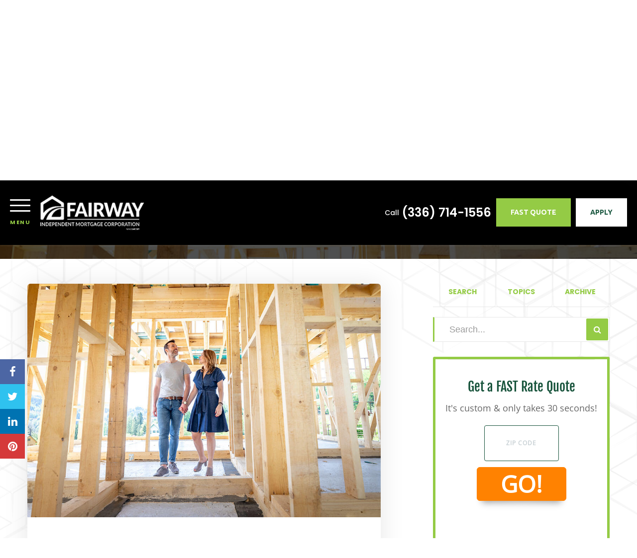

--- FILE ---
content_type: text/html; charset=UTF-8
request_url: https://fairwaytriadmortgage.com/constructing-confidence-benefits-investing-new-construction-homes/
body_size: 18513
content:
<!DOCTYPE html>
<!--[if IE 6]><html class="ie ie6 no-js" lang="en-US" prefix="og: http://ogp.me/ns#"><![endif]-->
<!--[if IE 7]><html class="ie ie7 no-js" lang="en-US" prefix="og: http://ogp.me/ns#"><![endif]-->
<!--[if IE 8]><html class="ie ie8 no-js" lang="en-US" prefix="og: http://ogp.me/ns#"><![endif]-->
<!--[if !(IE 7) | !(IE 8) ]><!-->
<html class="no-js" lang="en-US" prefix="og: http://ogp.me/ns#">
<head>
    <!-- set the encoding of your site -->
    <meta charset="UTF-8">
    <!-- set the viewport width and initial-scale on mobile devices  -->
    <meta http-equiv="X-UA-Compatible" content="IE=edge">
    <meta name="viewport" content="width=device-width, initial-scale=1.0">
    <!--    <title>--><!--</title>-->
    <meta property="og:image" content="https://ba83337cca8dd24cefc0-5e43ce298ccfc8fc9ba1efe2c2840af0.ssl.cf2.rackcdn.com/broadcaster/constructing-confidence-photo.jpg"><meta name="twitter:image" content="https://ba83337cca8dd24cefc0-5e43ce298ccfc8fc9ba1efe2c2840af0.ssl.cf2.rackcdn.com/broadcaster/constructing-confidence-photo.jpg" />
    <!-- include the site stylesheet -->
    <link rel="preconnect" href="https://fonts.gstatic.com">
    <link rel="stylesheet" media="print" onload="this.media='all'" href="https://fonts.googleapis.com/css2?family=Poppins:wght@300;400;500;600;700&family=Ubuntu:wght@500;700&display=swap">
        <link rel="icon" type="image/png" sizes="32x32" href="https://ba83337cca8dd24cefc0-5e43ce298ccfc8fc9ba1efe2c2840af0.ssl.cf2.rackcdn.com/fairway-superballer/favicon.png">
    <title>Constructing Confidence: The Unveiled Benefits of Investing in New Construction Homes - Fairway Independent Mortgage Corporation</title>

<!-- This site is optimized with the Yoast SEO plugin v3.4.2 - https://yoast.com/wordpress/plugins/seo/ -->
<meta name="description" content="Explore the multifaceted benefits of buying new construction homes in our comprehensive guide. From customization to energy efficiency, safety, and reduced maintenance, learn how these advantages can enhance your home buying experience. Empower your home buying journey with informed decisions."/>
<meta name="robots" content="noodp"/>
<link rel="canonical" href="https://fairwaytriadmortgage.com/constructing-confidence-benefits-investing-new-construction-homes/" />
<meta property="og:locale" content="en_US" />
<meta property="og:type" content="article" />
<meta property="og:title" content="Constructing Confidence: The Unveiled Benefits of Investing in New Construction Homes - Fairway Independent Mortgage Corporation" />
<meta property="og:description" content="Explore the multifaceted benefits of buying new construction homes in our comprehensive guide. From customization to energy efficiency, safety, and reduced maintenance, learn how these advantages can enhance your home buying experience. Empower your home buying journey with informed decisions." />
<meta property="og:url" content="https://fairwaytriadmortgage.com/constructing-confidence-benefits-investing-new-construction-homes/" />
<meta property="og:site_name" content="Fairway Independent Mortgage Corporation" />
<meta property="article:section" content="Blog" />
<meta property="article:published_time" content="2023-06-22T04:54:52+00:00" />
<meta property="article:modified_time" content="2023-06-22T04:59:59+00:00" />
<meta property="og:updated_time" content="2023-06-22T04:59:59+00:00" />
<meta name="twitter:card" content="summary_large_image" />
<meta name="twitter:description" content="Explore the multifaceted benefits of buying new construction homes in our comprehensive guide. From customization to energy efficiency, safety, and reduced maintenance, learn how these advantages can enhance your home buying experience. Empower your home buying journey with informed decisions." />
<meta name="twitter:title" content="Constructing Confidence: The Unveiled Benefits of Investing in New Construction Homes - Fairway Independent Mortgage Corporation" />
<!-- / Yoast SEO plugin. -->

<link rel='dns-prefetch' href='//www.google.com' />
<link rel='dns-prefetch' href='//stackpath.bootstrapcdn.com' />
<link rel='dns-prefetch' href='//s.w.org' />
<link rel="alternate" type="application/rss+xml" title="Fairway Independent Mortgage Corporation &raquo; Feed" href="https://fairwaytriadmortgage.com/feed/" />
<link rel="alternate" type="application/rss+xml" title="Fairway Independent Mortgage Corporation &raquo; Comments Feed" href="https://fairwaytriadmortgage.com/comments/feed/" />
<link rel="alternate" type="application/rss+xml" title="Fairway Independent Mortgage Corporation &raquo; Constructing Confidence: The Unveiled Benefits of Investing in New Construction Homes Comments Feed" href="https://fairwaytriadmortgage.com/constructing-confidence-benefits-investing-new-construction-homes/feed/" />
		<script>
			window._wpemojiSettings = {"baseUrl":"https:\/\/s.w.org\/images\/core\/emoji\/13.0.1\/72x72\/","ext":".png","svgUrl":"https:\/\/s.w.org\/images\/core\/emoji\/13.0.1\/svg\/","svgExt":".svg","source":{"concatemoji":"https:\/\/fairwaytriadmortgage.com\/wp-includes\/js\/wp-emoji-release.min.js?ver=5.6"}};
			!function(e,a,t){var r,n,o,i,p=a.createElement("canvas"),s=p.getContext&&p.getContext("2d");function c(e,t){var a=String.fromCharCode;s.clearRect(0,0,p.width,p.height),s.fillText(a.apply(this,e),0,0);var r=p.toDataURL();return s.clearRect(0,0,p.width,p.height),s.fillText(a.apply(this,t),0,0),r===p.toDataURL()}function l(e){if(!s||!s.fillText)return!1;switch(s.textBaseline="top",s.font="600 32px Arial",e){case"flag":return!c([127987,65039,8205,9895,65039],[127987,65039,8203,9895,65039])&&(!c([55356,56826,55356,56819],[55356,56826,8203,55356,56819])&&!c([55356,57332,56128,56423,56128,56418,56128,56421,56128,56430,56128,56423,56128,56447],[55356,57332,8203,56128,56423,8203,56128,56418,8203,56128,56421,8203,56128,56430,8203,56128,56423,8203,56128,56447]));case"emoji":return!c([55357,56424,8205,55356,57212],[55357,56424,8203,55356,57212])}return!1}function d(e){var t=a.createElement("script");t.src=e,t.defer=t.type="text/javascript",a.getElementsByTagName("head")[0].appendChild(t)}for(i=Array("flag","emoji"),t.supports={everything:!0,everythingExceptFlag:!0},o=0;o<i.length;o++)t.supports[i[o]]=l(i[o]),t.supports.everything=t.supports.everything&&t.supports[i[o]],"flag"!==i[o]&&(t.supports.everythingExceptFlag=t.supports.everythingExceptFlag&&t.supports[i[o]]);t.supports.everythingExceptFlag=t.supports.everythingExceptFlag&&!t.supports.flag,t.DOMReady=!1,t.readyCallback=function(){t.DOMReady=!0},t.supports.everything||(n=function(){t.readyCallback()},a.addEventListener?(a.addEventListener("DOMContentLoaded",n,!1),e.addEventListener("load",n,!1)):(e.attachEvent("onload",n),a.attachEvent("onreadystatechange",function(){"complete"===a.readyState&&t.readyCallback()})),(r=t.source||{}).concatemoji?d(r.concatemoji):r.wpemoji&&r.twemoji&&(d(r.twemoji),d(r.wpemoji)))}(window,document,window._wpemojiSettings);
		</script>
		<style>
img.wp-smiley,
img.emoji {
	display: inline !important;
	border: none !important;
	box-shadow: none !important;
	height: 1em !important;
	width: 1em !important;
	margin: 0 .07em !important;
	vertical-align: -0.1em !important;
	background: none !important;
	padding: 0 !important;
}
</style>
	<link rel='stylesheet' id='wp-block-library-css'  href='https://fairwaytriadmortgage.com/wp-includes/css/dist/block-library/style.min.css?ver=5.6' media='all' />
<link rel='stylesheet' id='icomoon-css-css'  href='https://fairwaytriadmortgage.com/templates/37/themes/leadpops/core/assets/css/icomoon.css?ver=1.1.0.9' media='all' />
<link rel='stylesheet' id='lp-global-css-css'  href='https://fairwaytriadmortgage.com/templates/37/themes/leadpops/core/assets/css/global.min.css?ver=1.1.0.9' media='all' />
<link rel='stylesheet' id='lp-inner-pages-css-css'  href='https://fairwaytriadmortgage.com/templates/37/themes/leadpops/core/assets/css/inner_pages.min.css?ver=1.1.0.9' media='all' />
<link rel='stylesheet' id='blog-style-css'  href='https://fairwaytriadmortgage.com/templates/37/themes/leadpops/core/assets/css/blog.min.css?ver=5.6' media='all' />
<link rel='stylesheet' id='js_composer_front-css'  href='https://fairwaytriadmortgage.com/wp_plugins/js_composer/assets/css/js_composer.min.css?ver=6.4.1' media='all' />
<link rel='stylesheet' id='font-awsome-css'  href='https://stackpath.bootstrapcdn.com/font-awesome/4.7.0/css/font-awesome.min.css?ver=5.6' media='all' />
<link rel='stylesheet' id='vsc-animation-style-css'  href='https://fairwaytriadmortgage.com/templates/37/themes/leadpops/includes/lp-animations/css/vivaco-animations.css?ver=5.6' media='all' />
<link rel='stylesheet' id='fancybox-css'  href='https://fairwaytriadmortgage.com/templates/37/themes/leadpops/core/assets/js/fancybox3/css/core.css?ver=1.3.3' media='all' />
<script type='text/javascript' src='https://fairwaytriadmortgage.com/wp-includes/js/jquery/jquery.min.js?ver=3.5.1' id='jquery-core-js'></script>
<script src="https://fairwaytriadmortgage.com/wp-includes/js/jquery/jquery-migrate.min.js?ver=3.3.2" defer="defer" type="text/javascript"></script>
<script src="https://www.google.com/recaptcha/api.js?ver=5.6" defer="defer" type="text/javascript"></script>
<link rel="https://api.w.org/" href="https://fairwaytriadmortgage.com/wp-json/" /><link rel="alternate" type="application/json" href="https://fairwaytriadmortgage.com/wp-json/wp/v2/posts/15408" /><meta name="generator" content="WordPress 5.6" />
<link rel='shortlink' href='https://fairwaytriadmortgage.com/?p=15408' />
<link rel="alternate" type="application/json+oembed" href="https://fairwaytriadmortgage.com/wp-json/oembed/1.0/embed?url=https%3A%2F%2Ffairwaytriadmortgage.com%2Fconstructing-confidence-benefits-investing-new-construction-homes%2F" />
<link rel="alternate" type="text/xml+oembed" href="https://fairwaytriadmortgage.com/wp-json/oembed/1.0/embed?url=https%3A%2F%2Ffairwaytriadmortgage.com%2Fconstructing-confidence-benefits-investing-new-construction-homes%2F&#038;format=xml" />
<!-- Google Tag Manager -->
<script>(function(w,d,s,l,i){w[l]=w[l]||[];w[l].push({'gtm.start':
new Date().getTime(),event:'gtm.js'});var f=d.getElementsByTagName(s)[0],
j=d.createElement(s),dl=l!='dataLayer'?'&l='+l:'';j.async=true;j.src=
'https://www.googletagmanager.com/gtm.js?id='+i+dl;f.parentNode.insertBefore(j,f);
})(window,document,'script','dataLayer','GTM-WMJJQB5G');</script>
<!-- End Google Tag Manager -->
<!-- Google Tag Manager -->
<script>(function(w,d,s,l,i){w[l]=w[l]||[];w[l].push({'gtm.start':
new Date().getTime(),event:'gtm.js'});var f=d.getElementsByTagName(s)[0],
j=d.createElement(s),dl=l!='dataLayer'?'&l='+l:'';j.async=true;j.src=
'https://www.googletagmanager.com/gtm.js?id='+i+dl;f.parentNode.insertBefore(j,f);
})(window,document,'script','dataLayer','GTM-K9VNPN8J');</script>
<!-- End Google Tag Manager -->

<!-- Google tag (gtag.js) --> <script async src="https://www.googletagmanager.com/gtag/js?id=G-2ZZX2G00EV"></script> <script> window.dataLayer = window.dataLayer || []; function gtag(){dataLayer.push(arguments);} gtag('js', new Date()); gtag('config', 'G-2ZZX2G00EV'); </script>

            <style type="text/css">
                /*Inner Page Banner Image CSS*/
                .section_header_container{background-color: #94cb45; }.section_header_container:after{background: url("https://88bbb2d2af1bc0dc2d63-5e43ce298ccfc8fc9ba1efe2c2840af0.r64.cf2.rackcdn.com/default/banner-bg.png") no-repeat;mix-blend-mode: luminosity;background-size: cover;}                .section_header_container header h2,.section_header_container header h4{
                    color: #FFFFFF;
                }
            </style>
            <style type="text/css">


        /**
        *   Background-color: Base Color
        */

        @media (min-width: 768px){
            .post .post-date.base_clr_bg{
                background: #94cb45;
            }
        }
        .blog-tabs li a,
        .post .entry-header .entry-title a {
            color: #94cb45;
        }
        .blog-tabs li a:hover,
        .blog-tabs li a:focus,
        .blog-tabs li a:active,
        .post .entry-header .entry-title a:hover {
            color: #7ead3b;
        }
        .blog-tab-content input, .blog-tab-content select{
            border-left-color: #94cb45;
        }
        .blog-tab-content .search-btn {
             background-color: #94cb45;
        }
        .blog-funnel-wrap iframe {
            border-color: #94cb45;
        }
        .banner .overlay {
            background-color: #94cb45;
        }
        .custom-btn {
            color: #94cb45;
        }
        .custom-btn:hover {
            color: #fff;
        }
        .blog-ahthor__info-bar {
            background-color: #94cb45;
        }
        .post-content .comments-count .base_clr_txt {
            color: #94cb45 !important;
        }
        .paging.entry-navigation .pagination > a,
        .paging.entry-navigation .pagination > .active {
            border-color: #94cb45;
            color: #94cb45;
        }

        .paging.entry-navigation .pagination > .active {
            background-color: #94cb45;
            color: #fff;
        }
        .paging.entry-navigation .pagination > a:hover,
        .paging.entry-navigation .pagination > a:active,
        .paging.entry-navigation .pagination a:focus {
            background-color: #94cb45;
        }
        .pagination .dots{
            color: #94cb45;
        }
        .comment-respond .title-reply.base_clr_txt {
            color: #94cb45;
        }
        .comment-respond input[type="text"], .comment-respond textarea {
            border-left-color: #94cb45;
        }
        .form-submit #submit_my_comment {
            background: #94cb45;
        }
        .form-submit #submit_my_comment:hover {
            background: #94cb45;
        }
        .comment-tooltip {
            background-color: #94cb45;
        }
        .single-post .tooltip-inner,
        .comment-respond .tooltip-inner {

            background-color: #94cb45;
        }
        .single-post .bs-tooltip-auto[x-placement^="top"] .arrow::before,
        .single-post .bs-tooltip-top .arrow::before {
            border-top-color: #94cb45;
        }
    </style>
        <style type="text/css">

        .visual__btn-wrap.pulse-animation::after, .visual__btn-wrap.pulse-animation::before{
            background: #94cb45;
        }

        .loan .h3 strong, .loan.loan-duration-apply h2.h3 strong, .local-pros h2 strong, .about a {
            color: #94cb45;
        }
        .accordion__opener-plus::after, .accordion__opener-plus::before{
            background: #94cb45;
        }

        /**
         *   Header Color settings
         */
        .megamenu,
        .megamenu::before,
        .header::before,
        .fixed-header .header,
        .megamenu__nav-close{
            /*background: *//*;*/
            background: #000000;
        }

        .megamenu__nav-close:hover,
        .megamenu__nav-close,
        .header__nav-opener:hover,
        .header__nav-opener{
            color: #94cb45;
        }
        .header__nav-opener:hover .header__nav-opener__bars,
        .megamenu__nav-close:hover .megamenu__nav-close__bars::before,
        .megamenu__nav-close:hover .megamenu__nav-close__bars::after,
        .header__nav-opener:hover .header__nav-opener__bars::before,
        .header__nav-opener:hover .header__nav-opener__bars::after {
            background: #94cb45;
        }
        .header__nav-opener__bars {
            color: #fff;
        }
        .loan__duration::before {
            color: #18563e;
        }

        .tooltip-box__wrap,
        .visual__form-dropdown a:hover,
        .visual__designation::after {
            background: #94cb45;
        }
        .tooltip-box__wrap::before {
            border-top-color: #94cb45;
        }

        .btn.btn-primary, .about .about__readmore  {
            background: #86b73f;
            border-color: #94cb45;
        }

        .btn.btn-primary::after {
            background-color: #94cb45;
        }

        .btn.btn-primary:hover,
        .btn.btn-primary:focus,
        .btn.btn-primary:active {
            background: #86b73f;
            border-color: #86b73f;
        }
        .clients__textbox{
            background: #94cb45;
        }
        .megamenu__form .gform_wrapper .gform_footer::after {
            background-color: #94cb45;
        }
        .megamenu__form .gform_wrapper .gform_footer {
            background: #86b73f;
            border-color: #94cb45;
        }
        .megamenu__phone {
            color: #94cb45;
        }
        .megamenu__phone:hover {
            color: #86b73f;
        }
        .solutions__visual,
        .solutions__visual:before,
        .setup,
        .setup:before{
            background-color: #18563e !important;
        }

        /**
         *  Menu Color Settings
         */
        .navigation li:hover > a::after, .navigation li.active > a::after {
            border-color: #96ca4f;
        }
        .navigation li a {
            color: #120811;
        }
        .navigation li:hover > a,
        .navigation li.active > a {
            color: #96ca4f;
        }
        .navigation .navigation__dropdown li a{
            color: #120811;
        }
        .navigation .navigation__dropdown li:hover > a,
        .navigation .navigation__dropdown li.active > a {
            color: #96ca4f;
        }

        .btn.btn-info {
            background: #86b73f;
            border-color: #94cb45;
        }
        .btn.btn-info::after {
            background-color: #94cb45;
        }
        .btn.btn-info:hover, .btn.btn-info:focus, .btn.btn-info:active {
            background: #86b73f !important;
            border-color: #86b73f !important;
        }

        .megamenu__buttons .btn.btn-info {
            background: #164e38;
            border-color: #18563e;
        }
        .megamenu__buttons .btn.btn-info::after {
            background-color: #18563e;
        }
        .megamenu__buttons .btn.btn-info:hover,
        .megamenu__buttons .btn.btn-info:focus,
        .megamenu__buttons .btn.btn-info:active {
            background: #164e38 !important;
            border-color: #164e38 !important;
        }

        .header__contact-num a:hover {
            color: #94cb45;
        }
        .btn.btn-secondary::after {
            background-color: #18563e;
        }
        .btn.btn-secondary {
            background: #164e38;
            border-color: #18563e;
        }
        .btn.btn-secondary:hover, .btn.btn-secondary:focus, .btn.btn-secondary:active {
            background: #164e38;
            border-color: #164e38;
        }
        .fixed-header .header.enable-sticky-header .btn.btn-secondary::after{
            background-color: #fff;
        }
        .fixed-header .header.enable-sticky-header .btn.btn-secondary{
            background: #fff;
            border: 1px solid #fff;
            color: #18563e;
        }
        a {
            color: #94cb45;
        }
        a:hover {
            color: #86b73f;
        }

        .advisor p a:hover,
        .advisor p.advisor__link a, .advisor p.advisor__link a:focus, .advisor p.advisor__link a:hover,
        .social-icons li a,
        .social-icons li a:hover
        {
            color: #18563e;
        }
        .advisor__textbox::before {
            border: 1px solid #18563e;
        }
        .consultation h3{
            border-bottom: 1px solid #94cb45;

        }
        .solutions__icon {
            background: #94cb45;
        }

        .setup .gform_wrapper .gform_footer::after {
            background-color: #94cb45;
        }
        .setup .gform_wrapper .gform_footer {
            position: relative;
            display: block !important;
            background: #86b73f;
            border-color:#94cb45;
        }
        .setup .gform_wrapper .gform_footer:hover {
            border-color: #86b73f;
        }

        .footer{
            background-color: ;
        }
        .btn.disable {
            background: #dee6f1;
            border-color: #dee6f1;
        }

        /**
         *  Footer Color Settings
         */
        .footer__site-info__url a:hover,
        .footer__site-info ul li a:hover,
        .footer__contact-info li a:hover,
        .footer__primary .footer__column .pages-list li a:hover {
            color: #94cb45;
        }
        .footer__site-info p a:hover,
        .footer__site-info__url a:hover {
            color:#94cb45;
        }

        /**
         *   About Page Color Settings
         */

        .contact__info li::before,
        .contact__info li a:hover,
        .about__info li a:hover,
        .about__info li::before{
            color: #94cb45;
        }

        /**
         *   Inner Pages
         */

        .text-info {
            color: #94cb45 !important;
        }
        .loan__image::before {
            background-color: #94cb45;
        }
        .options__icon {
            background: #94cb45;
        }
        .options__link::before {
            background: rgba(148,203,69,0.15);
        }

        /**
         *  Review Page
         */

        #review-wrap .revwid-container .revwid-overall-rating .revwid-overall-rating-header .revwid-overall-rating-out-of-label > span::after {
            background: #94cb45;
        }
        #review-wrap .js-share-icon-open, #review-wrap .revwid-has-primary-color,
        #review-wrap .js-share-icon-open:hover, #review-wrap .revwid-has-primary-color:hover {
            color: #94cb45 !important;
        }
        #review-wrap .revwid-is-leave-feedback-button {
            background: #94cb45 !important;
            border-color: #94cb45 !important;
        }
        #review-wrap .revwid-is-leave-feedback-button:hover {
            background: #86b73f !important;
            border-color: #86b73f !important;
        }
        #review-wrap .revwid-container .revwid-icon-star::before {
            background: url("data:image/svg+xml,%3Csvg id='Layer_1' data-name='Layer 1' xmlns='http://www.w3.org/2000/svg' width='1.667in' height='1.597in' viewBox='0 0 120 115'%3E%3Cdefs%3E%3Cstyle%3E .cls-1 %7B fill: %2394cb45; %7D %3C/style%3E%3C/defs%3E%3Ctitle%3Estar%3C/title%3E%3Cpath class='cls-1' d='M59.77,87.747,28.115,111.024a2.854,2.854,0,0,1-4.419-3.137L35.3,70.115,3.128,47.18A2.854,2.854,0,0,1,4.783,42l39.838-.041L56.384,4.674a2.854,2.854,0,0,1,5.422-.067l12.8,37.338,38.983.089a2.854,2.854,0,0,1,1.667,5.167L83.846,69.928l12.909,38.079a2.854,2.854,0,0,1-4.372,3.232Z'/%3E%3C/svg%3E%0A") no-repeat !important;
            background-size: 100% 100% !important;
        }

        #review-wrap .revwid-pagination-link.revwid-is-active,
        #review-wrap .revwid-pagination-link:hover,
        #review-wrap .revwid-pagination-ellipsis.revwid-is-active,
        #review-wrap .revwid-pagination-ellipsis:hover {
            background: #94cb45 !important;
            color: #fff !important;
        }
        #review-wrap .revwid-pagination-link, #review-wrap .revwid-pagination-ellipsis {
            color: #525668 !important;
        }

        .reviews .vc_toggle_active .vc_toggle_title{
            background-color: #94cb45;
        }
        .reviews .vc_toggle_content blockquote::before,
        .reviews .vc_toggle_content blockquote::after{
            color: #94cb45 !important;
        }



        /**
         *  Inner page buttons color settings
         */
        .pros-info__btns .btn.btn-primary,
        .gform_button.button,
        .quote .btn.btn-primary,
        .loan .btn.btn-primary,
        .qualify .btn.btn-primary {
            background: #87b648;
            border-color: #96ca4f;
            color: #ffffff;
        }
        .pros-info__btns .btn.btn-primary::after,
        .loan .btn.btn-primary::after,
        .quote .btn.btn-primary::after,
        .qualify .btn.btn-primary::after {
            background-color: #96ca4f;
        }
        .loan .btn.btn-primary:hover,
        .loan .btn.btn-primary:focus,
        .loan .btn.btn-primary:active,
        .pros-info__btns .btn.btn-primary:hover,
        .pros-info__btns .btn.btn-primary:focus,
        .pros-info__btns .btn.btn-primary:active,
        .quote .btn.btn-primary:hover,
        .quote .btn.btn-primary:focus,
        .quote .btn.btn-primary:active,
        .qualify .btn.btn-primary:hover,
        .qualify .btn.btn-primary:focus,
        .qualify .btn.btn-primary:active {
            background: #87b648;
            border-color: #87b648;
            color: #ffffff;
        }

        .contact .gform_wrapper .gform_footer {
            background: #87b648;
            border-color: #96ca4f;
        }
        .contact .gform_wrapper .gform_footer:hover{
            border-color:#87b648;
        }
        .contact .gform_wrapper .gform_footer::after {
            background-color: #96ca4f;
        }
        .contact .gform_button::after {
            background-color: #96ca4f;
        }

        .accordion .gform_wrapper .gform_footer {
            background: #86b73f;
            border-color: #94cb45;
        }
        .accordion .gform_wrapper .gform_footer:focus,
        .accordion .gform_wrapper .gform_footer:hover {
            background: #86b73f;
            border-color: #94cb45;
        }
        .accordion .gform_wrapper .gform_footer::after {
            background-color: #94cb45;
        }
        .accordion .gform_button::after {
            background-color: #94cb45;
        }


        /**
         *  Inner page banner buttons color settings
         */


        .visual.visual_inner-page .btn.btn-primary {
            background: #ffffff;
            border-color: #fca420;
            color: #ffffff;
        }

        .visual.visual_inner-page .btn.btn-primary::after {
            background-color: #fca420;
        }

        .visual.visual_inner-page .btn.btn-primary:hover{
            background: #ffffff;
            border-color: #ffffff;
            color: #fca420;
        }
        .visual.visual_inner-page .btn.btn-primary:active:hover,
        .visual.visual_inner-page .btn.btn-primary:focus:hover{
            color: #fca420 !important;
        }
        .visual.visual_inner-page .btn.btn-primary:focus,
        .visual.visual_inner-page .btn.btn-primary:active{
            color: #ffffff;
        }
        .team__sorting input.search__box{
            border-left:3px solid #94cb45 !important;
        }
        .mask .path {
            stroke: #94cb45;
        }
        .mask__caption {
            background-image: url(https://ba83337cca8dd24cefc0-5e43ce298ccfc8fc9ba1efe2c2840af0.ssl.cf2.rackcdn.com/fairway-superballer/favicon.png);
        }

        .riq-contact-form-holder{
            text-align: center;
        }

        .riq-contact-form-holder iframe{
            border: 5px solid #94cb45;
            border-radius: 3px;
            width: 100%;
            max-width: 500px;
        }

    </style

            <script async src="https://www.googletagmanager.com/gtag/js?id=9898787"></script>
        <script>
            window.dataLayer = window.dataLayer || [];

            function gtag() {
                dataLayer.push(arguments);
            }

            gtag('js', new Date());
            gtag('config', '9898787');
        </script>
            <!-- Custom CSS -->

    <style type="text/css">
        #custom-pop-iframe {
    width: 100%;
    max-width: 500px;
   
}
.setup.form-white #custom-pop-iframe{
    display: none;
}
.lp-funnel-wrap iframe {
    border: 5px solid #94cb45;
}
.lp-funnel-wrap {
    text-align: center;
}
.gf_browser_gecko {
    visibility: hidden;
}


@media (max-width: 429px){
.lp-our-team-wrapper h2{
    font-size: 20px;
}}
@media (min-width: 430px) and (max-width: 600px){
.lp-our-team-wrapper h2{
    font-size: 30px;
}}
.lp-our-team-page-default .lp-our-team-wrapper{
padding: 0 30px;
}
.visual.sub-visual .visual__textbox {
  padding: 50px 10px 97px;
}
@media (max-width: 340px){
.navigation {
    width: 53%;
    overflow: visible;
}
.navigation__dropdown {
    width: 53%;
}}
.satisfaction-logo{
    margin: 30px 0;
}
.uploads-doc i {
    margin-left: 10px;
    font-size: 17pt;
}
.uploads-doc a:hover, .team-member-profile a:hover{
    color: #96ca4f;
}
.team-members{
    justify-content: center;
}
.lp-our-team-wrapper .social-wrap{
    display: none;
}
a.utility-button-global:hover,a.utility-button-global:active,a.utility-button-global:focus{
        color: #94cb45;
}
@media (max-width: 991px){
.lp-our-team-wrapper .profile-hero-banner{
    margin-top: 200px !important;
}}
@media (min-width: 1200px){
.main.main_calc {
    padding-top: 68px;
}}

.lp-supercalc{
margin-top: 30px
}
@media (min-width:768px) and (max-width:991px){
.lp-our-team-wrapper .row.team-members .col-xs-12 {
    width: 50%;
    flex: 0 0 50%;
    max-width: 50%;
}

}    </style>
    <meta name="generator" content="Powered by WPBakery Page Builder - drag and drop page builder for WordPress."/>
<meta property="og:image" content="https://fairwaytriadmortgage.com/clients/14423/uploads/2022/03/Zana-Marette-Social-Share-Facebook.jpg"><meta name="twitter:image" content="https://fairwaytriadmortgage.com/clients/14423/uploads/2022/03/Zana-Marette-Social-Share-Twitter.jpg" /><noscript><style> .wpb_animate_when_almost_visible { opacity: 1; }</style></noscript></head>

<body data-rsssl=1 class="post-template-default single single-post postid-15408 single-format-standard wpb-js-composer js-comp-ver-6.4.1 vc_responsive">
<div id="mask" class="mask">
    <div class="mask__showbox">
        <div class="mask__loader">
            <div class="mask__caption"></div>
            <svg class="circular" viewBox="25 25 50 50">
                <circle class="path" cx="50" cy="50" r="20" fill="none" stroke-width="2" stroke-miterlimit="20"></circle>
            </svg>
        </div>
    </div>
</div><!-- main container of all the page elements -->
<div id="wrapper">
    <!-- header of the page -->
    <header class="header  enable-sticky-header">
        <div class="container-fluid">
            <div class="header__info">
                <div class="header__logo-holder">
                    <!-- nav opener -->
                    <a href="#" class="header__nav-opener" title="Menu Opener">
                        <span class="header__nav-opener__bars"></span>
                        <span class="header__nav-opener__txt">Menu</span>
                    </a>
                    <!-- logo of the site -->
                    <strong class="header__logo">
                        <a href="https://fairwaytriadmortgage.com" title="Fairway Independent Mortgage Corporation">
                            <img class="no-lazy" src="https://ba83337cca8dd24cefc0-5e43ce298ccfc8fc9ba1efe2c2840af0.ssl.cf2.rackcdn.com/fairway-superballer/logo.webp" onerror="this.onerror=null; this.src='https://ba83337cca8dd24cefc0-5e43ce298ccfc8fc9ba1efe2c2840af0.ssl.cf2.rackcdn.com/fairway-superballer/logo.png'" alt="Fairway Independent Mortgage Corporation" title="Fairway Independent Mortgage Corporation">
                        </a>
                    </strong>
                </div>
                <!-- contact number -->
                <div class="header__contact-num">
                    <span class="header__contact-num__subtext">Call</span>
                    <a href="tel:(336) 714-1556" title="(336) 714-1556">(336) 714-1556</a>
                </div>
            </div>
            <!-- header buttons -->
            <div class="header__buttons">
                <a data-fancybox-iframe="1" data-type="iframe" href="javascript:;" data-src="https://fairwaytriadmortgage.com/funnels/zmarette-rates-site-5348.secure-clix.com" title="Fast Quote" class="btn btn-info lp_fancybox_iframe"><span>Fast Quote</span></a>
                <a href="https://mtgpro.co/q0dz8" target="_blank"  class="btn btn-secondary" title="Apply"><span>Apply</span></a>
            </div>
        </div>
        <nav class="megamenu">
            <div id="scroll-wrap">
                <a href="#" class="megamenu__nav-close" title="Menu Close">
                    <span class="megamenu__nav-close__bars"></span>
                    <span class="megamenu__nav-close__txt">Menu</span>
                </a>
                <div class="megamenu__content">
                    <div class="megamenu__box">
                        <div class="megamenu__wrap">
                            <ul id="menu-header-menu" class="navigation"><li id="menu-item-14572" class="menu-item menu-item-type-post_type menu-item-object-page menu-item-14572" ><a title="Buy A Home" href="https://fairwaytriadmortgage.com/buy/" class="">Buy A Home</a></li>
<li id="menu-item-14573" class="menu-item menu-item-type-post_type menu-item-object-page menu-item-14573" ><a title="Refinance" href="https://fairwaytriadmortgage.com/refinance/" class="">Refinance</a></li>
<li id="menu-item-52" class="lp_menu_fancybox menu-item menu-item-type-custom menu-item-object-custom menu-item-52" ><a title="Today&#039;s Rates" target="_blank" href="" data-fancybox-iframe="1" data-type="iframe" data-src="https://fairwaytriadmortgage.com/funnels/zmarette-rates-site-5348.secure-clix.com" class="">Today&#8217;s Rates</a></li>
<li id="menu-item-225" class="menu-item menu-item-type-post_type menu-item-object-page menu-item-225" ><a title="Mortgage Calculator" href="https://fairwaytriadmortgage.com/mortgage-calculator/" class="">Mortgage Calculator</a></li>
<li id="menu-item-53" class="menu-item menu-item-type-custom menu-item-object-custom menu-item-has-children menu-item-53 has-dropdown" ><a title="Loan Options" href="#" class="">Loan Options </a>
<ul role="menu" class="dropdown-list navigation__dropdown">
	<li id="menu-item-14580" class="menu-item menu-item-type-post_type menu-item-object-page menu-item-14580" ><a title="Adjustable Rate Mortgage" href="https://fairwaytriadmortgage.com/adjustable-rate-mortgage/" class="">Adjustable Rate Mortgage</a></li>
	<li id="menu-item-14579" class="menu-item menu-item-type-post_type menu-item-object-page menu-item-14579" ><a title="FHA Loans" href="https://fairwaytriadmortgage.com/fha-loans/" class="">FHA Loans</a></li>
	<li id="menu-item-14577" class="menu-item menu-item-type-post_type menu-item-object-page menu-item-14577" ><a title="VA Loans" href="https://fairwaytriadmortgage.com/va-loans/" class="">VA Loans</a></li>
	<li id="menu-item-14583" class="menu-item menu-item-type-post_type menu-item-object-page menu-item-14583" ><a title="Jumbo Loans" href="https://fairwaytriadmortgage.com/jumbo-loans/" class="">Jumbo Loans</a></li>
	<li id="menu-item-14574" class="menu-item menu-item-type-post_type menu-item-object-page menu-item-14574" ><a title="Home Renovation Loans (203K)" href="https://fairwaytriadmortgage.com/renovation-loans/" class="">Home Renovation Loans (203K)</a></li>
	<li id="menu-item-14576" class="menu-item menu-item-type-post_type menu-item-object-page menu-item-14576" ><a title="0% Down Rural Loans (USDA)" href="https://fairwaytriadmortgage.com/usda-loans/" class="">0% Down Rural Loans (USDA)</a></li>
	<li id="menu-item-14960" class="menu-item menu-item-type-post_type menu-item-object-page menu-item-14960" ><a title="HARP Loans" href="https://fairwaytriadmortgage.com/harp-loans/" class="">HARP Loans</a></li>
	<li id="menu-item-14961" class="menu-item menu-item-type-post_type menu-item-object-page menu-item-14961" ><a title="Reverse Mortgage" href="https://fairwaytriadmortgage.com/reverse-mortgage/" class="">Reverse Mortgage</a></li>
</ul>
</li>
<li id="menu-item-54" class="menu-item menu-item-type-custom menu-item-object-custom menu-item-has-children menu-item-54 has-dropdown" ><a title="Free Tools" href="#" class="">Free Tools </a>
<ul role="menu" class="dropdown-list navigation__dropdown">
	<li id="menu-item-223" class="lp_menu_fancybox menu-item menu-item-type-custom menu-item-object-custom menu-item-223" ><a title="Pre-Approval Letter" target="_blank" href="" data-fancybox-iframe="1" data-type="iframe" data-src="https://fairwaytriadmortgage.com/funnels/zmarette-pre-approval-letter-site-5348.secure-clix.com" class="">Pre-Approval Letter</a></li>
	<li id="menu-item-224" class="lp_menu_fancybox menu-item menu-item-type-custom menu-item-object-custom menu-item-224" ><a title="Refinance Analysis" target="_blank" href="" data-fancybox-iframe="1" data-type="iframe" data-src="https://fairwaytriadmortgage.com/funnels/zmarette-refi-analysis-site-5348.secure-clix.com" class="">Refinance Analysis</a></li>
	<li id="menu-item-15213" class="menu-item menu-item-type-post_type menu-item-object-page menu-item-15213" ><a title="Mortgage Glossary" href="https://fairwaytriadmortgage.com/mortgage-glossary/" class="">Mortgage Glossary</a></li>
	<li id="menu-item-15205" class="menu-item menu-item-type-post_type menu-item-object-page menu-item-15205" ><a title="Credit Tools" href="https://fairwaytriadmortgage.com/credit-tools/" class="">Credit Tools</a></li>
</ul>
</li>
<li id="menu-item-55" class="menu-item menu-item-type-custom menu-item-object-custom menu-item-has-children menu-item-55 has-dropdown" ><a title="About" href="#" class="">About </a>
<ul role="menu" class="dropdown-list navigation__dropdown">
	<li id="menu-item-15252" class="menu-item menu-item-type-taxonomy menu-item-object-category current-post-ancestor current-menu-parent current-post-parent menu-item-15252" ><a title="Blog" href="https://fairwaytriadmortgage.com/./blog/" class="">Blog</a></li>
	<li id="menu-item-15219" class="menu-item menu-item-type-post_type menu-item-object-page menu-item-15219" ><a title="Reviews" href="https://fairwaytriadmortgage.com/reviews/" class="">Reviews</a></li>
	<li id="menu-item-15207" class="menu-item menu-item-type-post_type menu-item-object-page menu-item-15207" ><a title="Gallery" href="https://fairwaytriadmortgage.com/gallery/" class="">Gallery</a></li>
	<li id="menu-item-15218" class="menu-item menu-item-type-post_type menu-item-object-page menu-item-15218" ><a title="Video" href="https://fairwaytriadmortgage.com/video/" class="">Video</a></li>
</ul>
</li>
<li id="menu-item-15202" class="menu-item menu-item-type-custom menu-item-object-custom menu-item-has-children menu-item-15202 has-dropdown" ><a title="Locations" href="#" class="">Locations </a>
<ul role="menu" class="dropdown-list navigation__dropdown">
	<li id="menu-item-15217" class="menu-item menu-item-type-post_type menu-item-object-page menu-item-15217" ><a title="Winston Salem, Stratford Rd" href="https://fairwaytriadmortgage.com/winston-salem-stratford-rd/" class="">Winston Salem, Stratford Rd</a></li>
	<li id="menu-item-15215" class="menu-item menu-item-type-post_type menu-item-object-page menu-item-15215" ><a title="Winston Salem, Creeekshire Way" href="https://fairwaytriadmortgage.com/winston-salem/" class="">Winston Salem, Creeekshire Way</a></li>
	<li id="menu-item-15212" class="menu-item menu-item-type-post_type menu-item-object-page menu-item-15212" ><a title="Kernersville" href="https://fairwaytriadmortgage.com/fairway-kernersville/" class="">Kernersville</a></li>
	<li id="menu-item-15209" class="menu-item menu-item-type-post_type menu-item-object-page menu-item-15209" ><a title="Greensboro, Horse Pen Creek Rd" href="https://fairwaytriadmortgage.com/fairway-greensboro-horse-pen-creek-rd/" class="">Greensboro, Horse Pen Creek Rd</a></li>
	<li id="menu-item-15208" class="menu-item menu-item-type-post_type menu-item-object-page menu-item-15208" ><a title="Greensboro, Elm St" href="https://fairwaytriadmortgage.com/greensboro-elm-st/" class="">Greensboro, Elm St</a></li>
	<li id="menu-item-15214" class="menu-item menu-item-type-post_type menu-item-object-page menu-item-15214" ><a title="Shallotte" href="https://fairwaytriadmortgage.com/fairway-shallotte/" class="">Shallotte</a></li>
</ul>
</li>
</ul>                        </div>
                        <div class="megamenu__contact">
                            <strong class="megamenu__title">Call or text for a consultation</strong>
                            <a href="tel:(336) 714-1556" class="megamenu__phone" title="(336) 714-1556">(336) 714-1556</a>
                            <div class="megamenu__buttons">
                                <a data-fancybox-iframe="1" data-type="iframe" href="javascript:;" data-src="https://fairwaytriadmortgage.com/funnels/zmarette-purchase-site-5348.secure-clix.com" title="Get Pre-Approved" class="btn btn-primary btn-lg lp_fancybox_iframe"><span>Get Pre-Approved</span></a>
                                <a href="https://mtgpro.co/q0dz8"  target="_blank"  class="btn btn-info btn-lg" title="Apply"><span>Apply</span></a>
                            </div>
                        </div>
                    </div>
                    <div class="megamenu__form form-white">
                        <strong class="h4" style="text-align: center;">Set-up your consultation</strong>
                        <div class="gf_browser_gecko gform_wrapper">
                            <div class="riq-contact-form-holder">
                                                                <iframe id="custom-pop-iframe" align="middle" height="530" frameborder="0" scrolling="no"
                                        src="https://fairwaytriadmortgage.com/funnels/website-contact-us-5348-br.secure-clix.com?title=step-1&amp;pbar=show&amp;fc_mh=520"></iframe>
                            </div>
                            <div class="megamenu__contact" style="padding-top: 40px; position: relative;">
                                <strong class="megamenu__title">Call or text for a consultation</strong>
                                <a href="tel:(336) 714-1556" class="megamenu__phone" title="(336) 714-1556">(336) 714-1556</a>
                            </div>
                        </div>
                    </div>
                </div>
            </div>
        </nav>
    </header><style type="text/css">
    .lp-fw-blog-disclaimer{
        margin-top: 20px;
    }
    .lp-fw-blog-disclaimer p {
        font-size: 13px;
        line-height: 16px;
    }
</style>

<main class="main">
    <!-- visual -->
    <section class="visual blog-visual">
        <!-- visual background image -->
        <div class="visual__image">
            <img src="https://ba83337cca8dd24cefc0-5e43ce298ccfc8fc9ba1efe2c2840af0.ssl.cf2.rackcdn.com/broadcaster/constructing-confidence-photo.jpg" alt="Constructing Confidence: The Unveiled Benefits of Investing in New Construction Homes" title="Constructing Confidence: The Unveiled Benefits of Investing in New Construction Homes">
        </div>
        <div class="container">
            <!-- visual textbox -->
            <div class="visual__textbox">
                <h1 class="h3">Constructing Confidence: The Unveiled Benefits of Investing in New Construction Homes</h1>
                <div class="blog-hlo">
                    <div class="blog-hlo__avatar">
                        <img src="https://fairwaytriadmortgage.com/clients/14423/uploads/2022/03/Excellence-Banner.jpg" alt="Fairway Independent Mortgage Corporation">
                    </div>
                    <div class="blog-hlo__name">Fairway Independent Mortgage Corporation</div>
                    <div class="blog-hlo__date">
                        Published on June 22, 2023                    </div>
                </div>
            </div>
        </div>
    </section>
    <div class="stikcy-share-icon">
        <a class="share facebook" href="https://www.facebook.com/sharer/sharer.php?u=https%3A%2F%2Ffairwaytriadmortgage.com%2Fconstructing-confidence-benefits-investing-new-construction-homes%2F" target="_blank" rel="nofollow"><i class="fa fa-facebook"></i></a><a class="share twitter" href="https://twitter.com/intent/tweet?text=Constructing%20Confidence:%20The%20Unveiled%20Benefits%20of%20Investing%20in%20New%20Construction%20Homes&amp;url=https%3A%2F%2Ffairwaytriadmortgage.com%2Fconstructing-confidence-benefits-investing-new-construction-homes%2F" target="_blank" rel="nofollow"><i class="fa fa-twitter"></i></a><a class="share linkedin" href="https://www.linkedin.com/shareArticle?mini=true&url=https%3A%2F%2Ffairwaytriadmortgage.com%2Fconstructing-confidence-benefits-investing-new-construction-homes%2F&amp;title=Constructing%20Confidence:%20The%20Unveiled%20Benefits%20of%20Investing%20in%20New%20Construction%20Homes" target="_blank" rel="nofollow"><i class="fa fa-linkedin"></i></a><a class="share pinterest" href="https://pinterest.com/pin/create/button/?url=https%3A%2F%2Ffairwaytriadmortgage.com%2Fconstructing-confidence-benefits-investing-new-construction-homes%2F&amp;media=&amp;description=Constructing%20Confidence:%20The%20Unveiled%20Benefits%20of%20Investing%20in%20New%20Construction%20Homes" data-pin-custom="true" target="_blank" rel="nofollow"><i class="fa fa-pinterest"></i></a>    </div>
    <div class="main-content">
        <!-- blog content -->
        <div class="blog-content single">
            <div class="container">
                <div class="row">
                    <div class="col-md-8 col-sm-12">
                        <!-- single post -->
                        <div class="blog-content-wrap">
                            <article id="post-15408" class="post-15408 post type-post status-publish format-standard hentry category-blog">
                                <div class="entry-content">
                                    <!-- single post image -->
                                                                            <div class="post-thumbnail">
                                            <img src="https://ba83337cca8dd24cefc0-5e43ce298ccfc8fc9ba1efe2c2840af0.ssl.cf2.rackcdn.com/broadcaster/constructing-confidence-photo.jpg" alt="Constructing Confidence: The Unveiled Benefits of Investing in New Construction Homes">
                                        </div><!--end .post-thumbnail-->
                                                                        <!-- post content -->
                                    <div class="post-content">
                                        <header class="entry-header">
                                            <h2 class="entry-title">Constructing Confidence: The Unveiled Benefits of Investing in New Construction Homes</h2>
                                        </header>
                                        <!-- share icons -->
                                        <div class="entry-navigation">
                                            <div class="share-box"><p class="title"><a class="share facebook img-circle" href="https://www.facebook.com/sharer/sharer.php?u=https%3A%2F%2Ffairwaytriadmortgage.com%2Fconstructing-confidence-benefits-investing-new-construction-homes%2F" target="_blank" rel="nofollow"><i class="fa fa-facebook"></i></a><a class="share twitter img-circle" href="https://twitter.com/intent/tweet?text=Constructing%20Confidence:%20The%20Unveiled%20Benefits%20of%20Investing%20in%20New%20Construction%20Homes&amp;url=https%3A%2F%2Ffairwaytriadmortgage.com%2Fconstructing-confidence-benefits-investing-new-construction-homes%2F" target="_blank" rel="nofollow"><i class="fa fa-twitter"></i></a><a class="share linkedin img-circle" href="https://www.linkedin.com/shareArticle?mini=true&url=https%3A%2F%2Ffairwaytriadmortgage.com%2Fconstructing-confidence-benefits-investing-new-construction-homes%2F&amp;title=Constructing%20Confidence:%20The%20Unveiled%20Benefits%20of%20Investing%20in%20New%20Construction%20Homes" target="_blank" rel="nofollow"><i class="fa fa-linkedin"></i></a><a class="share pinterest img-circle" href="https://pinterest.com/pin/create/button/?url=https%3A%2F%2Ffairwaytriadmortgage.com%2Fconstructing-confidence-benefits-investing-new-construction-homes%2F&amp;media=&amp;description=Constructing%20Confidence:%20The%20Unveiled%20Benefits%20of%20Investing%20in%20New%20Construction%20Homes" data-pin-custom="true" target="_blank" rel="nofollow"><i class="fa fa-pinterest"></i></a></p></div>                                        </div>
                                        <h3>Introduction: Venturing into the Landscape of New Construction Homes</h3>
<p>As a prospective home buyer, you are faced with a multitude of decisions. One such decision involves choosing between a pre-owned home and a new construction home. The latter, built from scratch to the developer&#8217;s or your specifications, offers a unique set of advantages that merit consideration.</p><a href='#' class='auto-link lp_fancybox_iframe' data-fancybox-iframe='1' data-type='iframe' data-src='https://fairwaytriadmortgage.com/funnels/zmarette-verify-eligibility-site-5348.secure-clix.com'>
                    Verify your mortgage eligibility (Dec 4th, 2025)
                 </a>
<p>In this comprehensive guide, we will delve into the pros of buying new construction homes. From customization options to the predictability of costs, we will explore how these advantages can enhance your home buying experience.</p>
<h3>The Canvas of Customization: Crafting Your Dream Home</h3>
<p>One of the most compelling advantages of buying a new construction home is the ability to customize it. Developers typically offer a variety of options for buyers to select from, including floor plans, appliances, and finishes. This allows you, as the home buyer, to create a home that reflects your personal style and meets your specific needs.</p>
<p>Beyond aesthetic choices, customization can also extend to the home&#8217;s functionality. For example, if you work from home, you may opt for a dedicated home office space. If you&#8217;re an avid cook, a gourmet kitchen might be your preference. Customizing a new construction home enables you to tailor the space to your lifestyle from the outset.</p><a href='#' class='auto-link lp_fancybox_iframe' data-fancybox-iframe='1' data-type='iframe' data-src='https://fairwaytriadmortgage.com/funnels/zmarette-verify-eligibility-site-5348.secure-clix.com'>
                    Verify your mortgage eligibility (Dec 4th, 2025)
                 </a>
<h3>Embracing Efficiency: Energy-Saving Features of New Construction Homes</h3>
<p>New construction homes often come equipped with energy-efficient features, thanks to advancements in construction technology and increased awareness of sustainability. From energy-saving appliances to high-efficiency HVAC systems, these homes are designed to reduce energy consumption, leading to lower utility bills.</p>
<p>Additionally, new homes are typically better insulated than older homes, further enhancing energy efficiency. This not only contributes to a more comfortable living environment but also results in significant cost savings over time.</p>
<h3>The Gift of Good Health: Improved Indoor Air Quality in New Homes</h3>
<p>With the advent of new construction standards and materials, new homes often provide better indoor air quality compared to older homes. This is due to improved ventilation systems, the use of low-VOC paints and materials, and better moisture control, which reduces the risk of mold and mildew.</p><a href='#' class='auto-link lp_fancybox_iframe' data-fancybox-iframe='1' data-type='iframe' data-src='https://fairwaytriadmortgage.com/funnels/zmarette-verify-eligibility-site-5348.secure-clix.com'>
                    Verify your mortgage eligibility (Dec 4th, 2025)
                 </a>
<p>For home buyers with allergies or respiratory conditions, this improved indoor air quality can significantly enhance comfort and health. It&#8217;s a substantial benefit that often goes unnoticed but is integral to the overall quality of life in your new home.</p>
<h3>A Blueprint for Safety: Enhanced Safety Features in New Construction Homes</h3>
<p>New construction homes are built to the most recent safety standards and codes. This often means they include advanced safety features such as fire-resistant drywall, hard-wired smoke detectors, and state-of-the-art circuit breakers.</p>
<p>Moreover, new homes usually incorporate modern design elements to improve safety, such as open floor plans for easier navigation and egress windows for emergency exits. These safety enhancements provide peace of mind for home buyers, knowing their homes are built to protect their families.</p><a href='#' class='auto-link lp_fancybox_iframe' data-fancybox-iframe='1' data-type='iframe' data-src='https://fairwaytriadmortgage.com/funnels/zmarette-verify-eligibility-site-5348.secure-clix.com'>
                    Verify your mortgage eligibility (Dec 4th, 2025)
                 </a>
<h3>The Assurance of Durability: The Longevity of New Homes</h3>
<p>New construction homes, built with the latest construction materials and techniques, are designed to last. As a new home buyer, you&#8217;ll have the assurance that everything in your home, from the foundation to the roof, is new and less likely to require immediate repairs or replacements.</p>
<p>Furthermore, many developers provide warranties on their homes, covering various components for specified periods. This additional layer of protection can save home buyers considerable expense and stress, particularly in the early years of homeownership.</p>
<h3>Transparency in Pricing: Understanding the Cost of Your New Home</h3>
<p>With a new construction home, you&#8217;ll have a clear understanding of the price from the outset. Since you&#8217;re working directly with the developer, there are fewer unknowns in terms of cost. The price includes the land, construction, and customization choices.</p><a href='#' class='auto-link lp_fancybox_iframe' data-fancybox-iframe='1' data-type='iframe' data-src='https://fairwaytriadmortgage.com/funnels/zmarette-verify-eligibility-site-5348.secure-clix.com'>
                    Verify your mortgage eligibility (Dec 4th, 2025)
                 </a>
<p>This transparency can simplify the buying process and prevent unexpected costs down the line. While the initial price tag might seem higher compared to older homes, remember that it often includes many features and upgrades that would be additional costs in pre-owned homes.</p>
<h3>Reduced Maintenance: The Ease of Living in a New Home</h3>
<p>A significant advantage of new construction homes is reduced maintenance. Since everything in the home is new, it&#8217;s unlikely you&#8217;ll encounter major repairs in the first few years. This can provide a more relaxed, worry-free homeownership experience, especially for first-time home buyers.</p>
<p>Also, modern construction materials and appliances are designed for durability and require less upkeep. This means you can spend less time on home maintenance and more time enjoying your new home.</p><a href='#' class='auto-link lp_fancybox_iframe' data-fancybox-iframe='1' data-type='iframe' data-src='https://fairwaytriadmortgage.com/funnels/zmarette-verify-eligibility-site-5348.secure-clix.com'>
                    Verify your mortgage eligibility (Dec 4th, 2025)
                 </a>
<h3>Conclusion: Weighing the Benefits of New Construction Homes</h3>
<p>In conclusion, the benefits of buying a new construction home are manifold. From the ability to customize your home to improved energy efficiency, safety features, and reduced maintenance, these advantages can significantly enhance your homeownership experience.</p>
<p>As a potential home buyer, understanding these benefits is crucial to making an informed decision. While new construction homes may not be the right choice for everyone, they offer a unique set of advantages that merit serious consideration.</p>
<a href='#' class='auto-link lp_fancybox_iframe' data-fancybox-iframe='1' data-type='iframe' data-src='https://fairwaytriadmortgage.com/funnels/zmarette-rates-site-5348.secure-clix.com'>
                    Show me today's rates (Dec 4th, 2025)
                 </a>                                    </div>
                                </div>
                                <!-- post content -->
                                <div class="post-content">
                                    <div class="lp-fw-blog-disclaimer"><p>*The information contained herein is distributed for educational purposes only. Contact your Fairway loan officer for more information regarding your specific situation.</p><p>All content has been written and provided by <a href='https://leadpops.com' target='_blank'>leadpops.com</a></p></div>                                    <div class="tags-box">
                                                                            </div>
                                    <!-- blog ahthor -->
                                    <div class="blog-ahthor">
                                        <div class="blog-ahthor__img">
                                            <img src="https://fairwaytriadmortgage.com/clients/14423/uploads/2022/03/Excellence-Banner.jpg" alt="Fairway Independent Mortgage Corporation">
                                        </div>
                                        <div class="blog-ahthor__info-bar">
                                            <div class="blog-ahthor__info_box">
                                                <div class="blog-ahthor__name">
                                                    <span>Fairway Independent Mortgage Corporation</span>
                                                    <span>Winston-Salem</span>
                                                </div>
                                                <div class="blog-ahthor__call">
                                                    <div class="blog-ahthor__caption">Click to Call or&nbsp;Text:</div>
                                                    <a href="tel:(336) 714-1556" title="(336) 714-1556" class="blog-ahthor__number">(336) 714-1556</a>
                                                </div>
                                            </div>
                                        </div>
                                    </div>
                                    <!-- entry navigatopm -->
                                    <div class="entry-navigation">
                                        <div class="share-box"><p class="title"><a class="share facebook img-circle" href="https://www.facebook.com/sharer/sharer.php?u=https%3A%2F%2Ffairwaytriadmortgage.com%2Fconstructing-confidence-benefits-investing-new-construction-homes%2F" target="_blank" rel="nofollow"><i class="fa fa-facebook"></i></a><a class="share twitter img-circle" href="https://twitter.com/intent/tweet?text=Constructing%20Confidence:%20The%20Unveiled%20Benefits%20of%20Investing%20in%20New%20Construction%20Homes&amp;url=https%3A%2F%2Ffairwaytriadmortgage.com%2Fconstructing-confidence-benefits-investing-new-construction-homes%2F" target="_blank" rel="nofollow"><i class="fa fa-twitter"></i></a><a class="share linkedin img-circle" href="https://www.linkedin.com/shareArticle?mini=true&url=https%3A%2F%2Ffairwaytriadmortgage.com%2Fconstructing-confidence-benefits-investing-new-construction-homes%2F&amp;title=Constructing%20Confidence:%20The%20Unveiled%20Benefits%20of%20Investing%20in%20New%20Construction%20Homes" target="_blank" rel="nofollow"><i class="fa fa-linkedin"></i></a><a class="share pinterest img-circle" href="https://pinterest.com/pin/create/button/?url=https%3A%2F%2Ffairwaytriadmortgage.com%2Fconstructing-confidence-benefits-investing-new-construction-homes%2F&amp;media=&amp;description=Constructing%20Confidence:%20The%20Unveiled%20Benefits%20of%20Investing%20in%20New%20Construction%20Homes" data-pin-custom="true" target="_blank" rel="nofollow"><i class="fa fa-pinterest"></i></a></p></div>                                    </div>
                                </div>
                            </article>
                        </div>
                    </div>
                    <!-- end col-sm-8 blogs-->
                    <!-- right side [sidebar] -->
                    <!-- right side [sidebar] -->

<div class="col-md-4 col-xs-12">
    <div class="sidebar">
        <div class="sidebar-content">
            <div id="masonry-sidebar" class="sidebar-inner-content">
                <aside id="lpblog_sply_widget-2" class="blogWidget widget widget_lp_blog"><div class="widgetBody clearfix">
        <ul class="nav nav-tabs blog-tabs" id="blog-tabs" role="tablist">
            <li class="nav-item">
                <a class="nav-link active" id="search-tab" data-toggle="tab" href="#search" role="tab" aria-controls="search" aria-selected="true">Search</a>
            </li>
            <li class="nav-item">
                <a class="nav-link" id="topics-tab" data-toggle="tab" href="#topics" role="tab" aria-controls="topics" aria-selected="false">Topics</a>
            </li>
            <li class="nav-item">
                <a class="nav-link" id="contact-tab" data-toggle="tab" href="#archive" role="tab" aria-controls="archive" aria-selected="false">Archive</a>
            </li>
        </ul>
        <div class="tab-content blog-tab-content">
            <div id="search" class="tab-pane fade show active">
                <form class="search-form" action="/" method="get">
                    <input type="text" placeholder="Search..." id="s" name="s" value="">
                    <button type="submit" value="Search" class="search-btn"><i class="fa fa-search"></i></button>
                </form>
            </div>
            <div id="topics" class="tab-pane fade">
                <select  name='cat' id='lp_tag' class='postform' >
	<option value='-1' selected='selected'>Select Topic</option>
</select>
                <script type='text/javascript'>
                    /* <![CDATA[ */
                    (function() {
                        var dropdown = document.getElementById( "lp_tag" );
                        function onCatChange() {
                            if ( dropdown.options[ dropdown.selectedIndex ].value !="") {
                                location.href = "https://fairwaytriadmortgage.com/topic/" + dropdown.options[ dropdown.selectedIndex ].value;
                            }
                        }
                        dropdown.onchange = onCatChange;
                    })();
                    /* ]]> */
                </script>

            </div>
            <div id="archive" class="tab-pane fade">
                                    <!--<label class="screen-reader-text" for=""></label>-->
                    <select id="lpblog_sply_widget-dropdown-2" name="archive-dropdown" onchange='document.location.href=this.options[this.selectedIndex].value;'>
                        
                        <option value="">Select Month</option>
                        	<option value='https://fairwaytriadmortgage.com/2025/11/'> November 2025 </option>
	<option value='https://fairwaytriadmortgage.com/2025/10/'> October 2025 </option>
	<option value='https://fairwaytriadmortgage.com/2025/09/'> September 2025 </option>
	<option value='https://fairwaytriadmortgage.com/2025/08/'> August 2025 </option>
	<option value='https://fairwaytriadmortgage.com/2025/07/'> July 2025 </option>
	<option value='https://fairwaytriadmortgage.com/2025/06/'> June 2025 </option>
	<option value='https://fairwaytriadmortgage.com/2025/05/'> May 2025 </option>
	<option value='https://fairwaytriadmortgage.com/2025/04/'> April 2025 </option>
	<option value='https://fairwaytriadmortgage.com/2025/03/'> March 2025 </option>
	<option value='https://fairwaytriadmortgage.com/2025/02/'> February 2025 </option>
	<option value='https://fairwaytriadmortgage.com/2025/01/'> January 2025 </option>
	<option value='https://fairwaytriadmortgage.com/2024/12/'> December 2024 </option>
	<option value='https://fairwaytriadmortgage.com/2024/11/'> November 2024 </option>
	<option value='https://fairwaytriadmortgage.com/2024/10/'> October 2024 </option>
	<option value='https://fairwaytriadmortgage.com/2024/09/'> September 2024 </option>
	<option value='https://fairwaytriadmortgage.com/2024/08/'> August 2024 </option>
	<option value='https://fairwaytriadmortgage.com/2024/07/'> July 2024 </option>
	<option value='https://fairwaytriadmortgage.com/2024/06/'> June 2024 </option>
	<option value='https://fairwaytriadmortgage.com/2024/05/'> May 2024 </option>
	<option value='https://fairwaytriadmortgage.com/2024/04/'> April 2024 </option>
	<option value='https://fairwaytriadmortgage.com/2024/02/'> February 2024 </option>
	<option value='https://fairwaytriadmortgage.com/2024/01/'> January 2024 </option>
	<option value='https://fairwaytriadmortgage.com/2023/12/'> December 2023 </option>
	<option value='https://fairwaytriadmortgage.com/2023/11/'> November 2023 </option>
	<option value='https://fairwaytriadmortgage.com/2023/10/'> October 2023 </option>
	<option value='https://fairwaytriadmortgage.com/2023/09/'> September 2023 </option>
	<option value='https://fairwaytriadmortgage.com/2023/07/'> July 2023 </option>
	<option value='https://fairwaytriadmortgage.com/2023/06/'> June 2023 </option>
	<option value='https://fairwaytriadmortgage.com/2023/05/'> May 2023 </option>
	<option value='https://fairwaytriadmortgage.com/2023/04/'> April 2023 </option>
	<option value='https://fairwaytriadmortgage.com/2023/03/'> March 2023 </option>
	<option value='https://fairwaytriadmortgage.com/2023/02/'> February 2023 </option>
	<option value='https://fairwaytriadmortgage.com/2022/12/'> December 2022 </option>
	<option value='https://fairwaytriadmortgage.com/2022/11/'> November 2022 </option>
	<option value='https://fairwaytriadmortgage.com/2022/10/'> October 2022 </option>
	<option value='https://fairwaytriadmortgage.com/2022/09/'> September 2022 </option>
	<option value='https://fairwaytriadmortgage.com/2022/08/'> August 2022 </option>
	<option value='https://fairwaytriadmortgage.com/2022/07/'> July 2022 </option>
	<option value='https://fairwaytriadmortgage.com/2022/06/'> June 2022 </option>
	<option value='https://fairwaytriadmortgage.com/2022/05/'> May 2022 </option>
	<option value='https://fairwaytriadmortgage.com/2022/04/'> April 2022 </option>
	<option value='https://fairwaytriadmortgage.com/2022/03/'> March 2022 </option>
	<option value='https://fairwaytriadmortgage.com/2022/02/'> February 2022 </option>
	<option value='https://fairwaytriadmortgage.com/2022/01/'> January 2022 </option>
	<option value='https://fairwaytriadmortgage.com/2021/12/'> December 2021 </option>
	<option value='https://fairwaytriadmortgage.com/2021/11/'> November 2021 </option>
	<option value='https://fairwaytriadmortgage.com/2021/10/'> October 2021 </option>
	<option value='https://fairwaytriadmortgage.com/2021/09/'> September 2021 </option>
	<option value='https://fairwaytriadmortgage.com/2021/08/'> August 2021 </option>
	<option value='https://fairwaytriadmortgage.com/2021/07/'> July 2021 </option>
	<option value='https://fairwaytriadmortgage.com/2021/05/'> May 2021 </option>
	<option value='https://fairwaytriadmortgage.com/2021/04/'> April 2021 </option>
	<option value='https://fairwaytriadmortgage.com/2021/03/'> March 2021 </option>
	<option value='https://fairwaytriadmortgage.com/2021/02/'> February 2021 </option>
	<option value='https://fairwaytriadmortgage.com/2021/01/'> January 2021 </option>
	<option value='https://fairwaytriadmortgage.com/2019/11/'> November 2019 </option>

                    </select>
                            </div>
        </div>
        </div></aside>                    <div class="sidebar-sticky">
                        <div class="blog-funnel-wrap">
                <iframe id="custom-pop-iframe" align="middle" frameborder="0" height="658" scrolling="no" src="https://fairwaytriadmortgage.com/funnels/zmarette-rates-sidebar-site-5348.secure-clix.com?title=step-1&pbar=show&tks=500" width="345"></iframe>
            </div><div class="banner" style="background-image:url(https://ba83337cca8dd24cefc0-5e43ce298ccfc8fc9ba1efe2c2840af0.ssl.cf2.rackcdn.com/fairway-superballer/banner_bk.jpg)">
                <div class="overlay"></div>
                <div class="banner__content">
                    <h3 class="banner__title">Know EXACTLY<br/> How Much Home<br/> You Can Afford</h3>
                    <hr />
                    <p>Get pre-approved for a mortgage<br/> with as little as 3.5%&nbspDown</p>
                </div>
                <a class="lp_fancybox_iframe custom-btn" data-fancybox-iframe="1" data-type="iframe" data-src="https://fairwaytriadmortgage.com/funnels/zmarette-verify-eligibility-site-5348.secure-clix.com" href="javascript:;" class="btn lp_fancybox_iframe custom-btn iframe-btn-class btn-solid base_clr_bg " style="">See If I Qualify Now!</a>
            </div><div class="banner" style="background-image:url(https://ba83337cca8dd24cefc0-5e43ce298ccfc8fc9ba1efe2c2840af0.ssl.cf2.rackcdn.com/fairway-superballer/banner_bk1.jpg)">
                <div class="overlay"></div>
                <div class="banner__content">
                    <h3 class="banner__title">Lower My Rate &<br/> Monthly Payment</h3>
                    <hr />
                    <p>Refinance your existing mortgage to<br/> save money and tap into&nbspequity.</p>
                </div>
                <a class="lp_fancybox_iframe custom-btn" data-fancybox-iframe="1" data-type="iframe" data-src="https://fairwaytriadmortgage.com/funnels/zmarette-rates-site-5348.secure-clix.com" href="javascript:;" class="btn lp_fancybox_iframe custom-btn iframe-btn-class btn-solid base_clr_bg " style="">How Much I Can Save?</a>
            </div>                    </div>
                            </div>
            <!-- end sidebar inner -->
        </div>
        <!-- end sidebar content -->
    </div>
    <!-- end sidebar -->
</div>


                </div>
            </div>
        </div>
        <!-- quote -->
        <style type="text/css">.webp .quote { background-image: url(https://ba83337cca8dd24cefc0-5e43ce298ccfc8fc9ba1efe2c2840af0.ssl.cf2.rackcdn.com/fairway-superballer/bg-pattern01.webp); }.no-webp .quote { background-image: url(https://ba83337cca8dd24cefc0-5e43ce298ccfc8fc9ba1efe2c2840af0.ssl.cf2.rackcdn.com/fairway-superballer/bg-pattern01.jpg); }</style>

<div class="quote">
    <div class="container">
        <h3>Get Your Mortgage Rate Quote!</h3>
        <a data-fancybox-iframe="1" data-type="iframe" href="javascript:;" data-src="https://fairwaytriadmortgage.com/funnels/zmarette-purchase-site-5348.secure-clix.com" title="I Want My mortgage Rate Quote!" class="btn btn-primary btn-lg lp_fancybox_iframe"><span>I Want My mortgage Rate Quote!</span></a>
    </div>
</div>    </div>
</main>

<!-- fairway footer of the page -->
<footer class="fairway-footer">
    <div class="primary-footer">
        <div class="container">
            <div class="column">
                <strong class="title">Contact Us:</strong>
                <ul class="footer-list">
                    <li>Fairway Independent Mortgage Corporation</li>
                    <li>NMLS Entity ID #2289</li>
                </ul>
                
                <ul class="footer-list">
                    <li>
                        <!--<address><br> , &nbsp;</address>-->
                        <address>514 South Stratford Road, Suite 240<br> Winston-Salem, NC 27103</address>
                    </li>
                    <li>Phone: <a href="tel:(336) 714-1556" title="(336) 714-1556">(336) 714-1556</a></li>
                    
                </ul>
                <ul class="footer-list">
                    <li><a href="mailto:breynolds@fairwaymc.com" title="breynolds@fairwaymc.com">breynolds@fairwaymc.com</a></li>
                </ul>
            </div>
            <div class="column">
                <div class="sub-column-wrap">
                    <div class="sub-column">
                        <strong class="title">Complaints may be directed to:</strong>
                        <ul class="footer-list add-icons">
                            <li class="phone"><a href="tel:877-699-0353" title="877-699-0353">877-699-0353</a></li>
                            <li class="email"><a href="mailto:customerservice@fairwaymc.com" title="customerservice@fairwaymc.com">customerservice@fairwaymc.com</a></li>
                        </ul>
                        <!-- social icons -->
                                            </div>
                    <div class="sub-column">
                        <strong class="title">Legal Links:</strong>
                        <ul id="menu-legal-links" class="pages-list"><li id="menu-item-1657" class="menu-item menu-item-type-custom menu-item-object-custom menu-item-1657"><a title="Terms of Use" target="_blank" rel="noopener" href="https://www.fairwayindependentmc.com/~/media/files/pdf/terms-of-use.pdf?la=en%20">Terms of Use</a></li>
<li id="menu-item-1658" class="menu-item menu-item-type-custom menu-item-object-custom menu-item-1658"><a title="Privacy Policy" target="_blank" rel="noopener" href="https://www.fairwayindependentmc.com/resources/privacy-policy">Privacy Policy</a></li>
<li id="menu-item-14701" class="menu-item menu-item-type-post_type menu-item-object-page menu-item-14701"><a title="Site Accessibility" href="https://fairwaytriadmortgage.com/website-accessibility-inquiry/">Site Accessibility</a></li>
<li id="menu-item-14702" class="menu-item menu-item-type-custom menu-item-object-custom menu-item-14702"><a title="Legal Disclosure" target="_blank" rel="noopener" href="https://www.fairwayindependentmc.com/legal/legal-disclosures">Legal Disclosure</a></li>
<li id="menu-item-14703" class="menu-item menu-item-type-custom menu-item-object-custom menu-item-14703"><a title="Texas Consumer Complaints" href="https://www.fairwayindependentmc.com/~/media/files/pdf/texas-consumer-complaints.pdf?la=en">Texas Consumer Complaints</a></li>
<li id="menu-item-14940" class="menu-item menu-item-type-custom menu-item-object-custom menu-item-14940"><a title="IL Community Reinvestment Notice" href="https://www.fairwayindependentmc.com/~/media/files/pdf/il-community-reinvestment-notice.pdf?la=en">IL Community Reinvestment Notice</a></li>
</ul>                        <!--<ul class="pages-list">
                            <li><a href="#" title="Terms of Use">Terms of&nbsp;Use</a></li>
                            <li><a href="#" title="Privacy Policy">Privacy&nbsp;Policy</a></li>
                            <li><a href="#" title="Site Accessibility">Site&nbsp;Accessibility</a></li>
                            <li><a href="#" title="Legal Disclosure">Legal&nbsp;Disclosure</a></li>
                            <li><a href="#" title="Texas Consumer Complaints">Texas Consumer&nbsp;Complaints</a></li>
                        </ul>-->
                    </div>
                </div>
            </div>
        </div>
    </div>
    <div class="secondary-footer">
        <div class="container">
            <div class="copyrights">
                <div class="icon">

                    <img src="https://ba83337cca8dd24cefc0-5e43ce298ccfc8fc9ba1efe2c2840af0.ssl.cf2.rackcdn.com/fairway-superballer/logo-footer-new.webp" onerror="this.onerror=null; this.src='https://ba83337cca8dd24cefc0-5e43ce298ccfc8fc9ba1efe2c2840af0.ssl.cf2.rackcdn.com/fairway-superballer/logo-footer-new.png'" title="Fairway Independent Mortgage Corporation" alt="Fairway Independent Mortgage Corporation">
                </div>
                <div class="text">
                    <p>Copyright ©2025 Fairway Independent Mortgage Corporation. NMLS #2289. 4750 S. Biltmore Lane, Madison, WI 53718, 1-866-912-4800. All rights reserved. This is not an offer to enter into an agreement. Not all customers will qualify. Information, rates and programs are subject to change without notice. All products are subject to credit and property approval. Other restrictions and limitations may apply.</p>
                </div>
            </div>
            <div class="footer-logos">
                <ul>
                                        <li>
                        <img src="https://ba83337cca8dd24cefc0-5e43ce298ccfc8fc9ba1efe2c2840af0.ssl.cf2.rackcdn.com/fairway-superballer/EHO.png" onerror="this.onerror=null; this.src='https://ba83337cca8dd24cefc0-5e43ce298ccfc8fc9ba1efe2c2840af0.ssl.cf2.rackcdn.com/fairway-superballer/EHO.png'" alt="Equal Housing Opportunity" title="Equal Housing Opportunity">
                    </li>
                    <li>
                        <a href="https://nmlsconsumeraccess.org/EntityDetails.aspx/COMPANY/2289" target="_blank">
                            <img src="https://ba83337cca8dd24cefc0-5e43ce298ccfc8fc9ba1efe2c2840af0.ssl.cf2.rackcdn.com/fairway-superballer/nmls-new.webp" onerror="this.onerror=null; this.src='https://ba83337cca8dd24cefc0-5e43ce298ccfc8fc9ba1efe2c2840af0.ssl.cf2.rackcdn.com/fairway-superballer/nmls-new.png'" alt="Fairway Independent Mortgage Corporation" title="Fairway Independent Mortgage Corporation">
                        </a>
                    </li>
                </ul>
            </div>
            <div class="fw-licensing">
                For licensing information, go&nbsp;to: <a href="https://www.nmlsconsumeraccess.org" target="_blank" title="www.nmlsconsumeraccess.org">www.nmlsconsumeraccess.org</a>
            </div>
            <div class="footer__key-logo"><a href="https://leadpops.com/" target="_blank"><img src="https://ba83337cca8dd24cefc0-5e43ce298ccfc8fc9ba1efe2c2840af0.ssl.cf2.rackcdn.com/super-baller/icon08.png" alt="leadPops" title="leadPops"></a></div>
        </div>
    </div>
</footer>

</div>
<!-- Google Tag Manager (noscript) -->
<noscript><iframe src="https://www.googletagmanager.com/ns.html?id=GTM-K9VNPN8J"
height="0" width="0" style="display:none;visibility:hidden"></iframe></noscript>
<!-- End Google Tag Manager (noscript) -->
<script type="text/javascript">
            var _userway_config = {
                   /* Wordpress plugin installation */
                   account: 'D8Fgwh9YdR'
            };
           </script>
        <script type="text/javascript" src="https://cdn.userway.org/widget.js"></script>    <!-- Custom JS Without Script tag -->
    <script type="text/javascript">
        jQuery(document).ready(function (){
jQuery('.gf_browser_gecko,.reviews .gform_wrapper').replaceWith('<div class="lp-funnel-wrap"><iframe class="wow fadeInLeft" id="custom-pop-iframe" align="middle" frameborder="0" height="530" scrolling="no" src="https://fairwaytriadmortgage.com/funnels/website-contact-us-5348-br.secure-clix.com?title=step-1&amp;pbar=show&amp;tks=500" width="345"></iframe></div>');
jQuery('.social-wrap i,.profile-contact-info i').each(function(){
var newClass = jQuery(this).attr("class").replaceAll("fas", "fa");
newClass = newClass.replaceAll("far", "fa");
newClass = newClass.replaceAll("fab", "fa");
jQuery(this).attr("class", newClass);
});
jQuery('.home .visual__textbox').append('<div class="satisfaction-logo"><img src="/clients/14423/uploads/2022/03/FairwayServiceSatisfaction.png" alt="Satisfaction-Badge" title="Service Satisfaction Speed"></div>');


  if (jQuery(".setup.form-white h2.wow.fadeInDown").css("visibility") === "visible") {
      setTimeout(function(){
jQuery(".setup.form-white #custom-pop-iframe").show();   
},5000);    
      }

});

    </script>
    <!-- Global site tag (gtag.js) - Google Analytics -->
<script async src="https://www.googletagmanager.com/gtag/js?id=UA-141519457-1"></script>
<script>
  window.dataLayer = window.dataLayer || [];
  function gtag(){dataLayer.push(arguments);}
  gtag('js', new Date());
  gtag('config', 'UA-141519457-1');
</script>


            <script>
            jQuery(function (){
                let text = jQuery('.page-template-default .about__textbox').text();
                let have_nmls = text.includes('NMLS')
                if (!have_nmls){
                    jQuery('.page-template-default .about__textbox .about__info').prepend('<li class="about_nmls">NMLS #282856</li>');
                }
            });
        </script>
        <script src="https://fairwaytriadmortgage.com/wp_plugins/lp-orphan-words-fixer/assets/lp-orphan-words-fixer.js?ver=0.1" defer="defer" type="text/javascript"></script>
<script type='text/javascript' id='lp-inner-js-js-extra'>
/* <![CDATA[ */
var ajax_object = {"ajax_url":"https:\/\/fairwaytriadmortgage.com\/wp-admin\/admin-ajax.php"};
/* ]]> */
</script>
<script type='text/javascript' src='https://fairwaytriadmortgage.com/templates/37/themes/leadpops/core/assets/js/global.min.js?ver=1.1.0.9' id='lp-inner-js-js'></script>
<script type='text/javascript' src='https://fairwaytriadmortgage.com/templates/37/themes/leadpops/core/assets/js/blog.min.js?ver=1.3.3' id='blog-script-js'></script>
<script type='text/javascript' src='https://fairwaytriadmortgage.com/templates/37/themes/leadpops/core/assets/js/popper.js?ver=1.3.3' id='popper-js-js'></script>
<script type='text/javascript' src='https://fairwaytriadmortgage.com/templates/37/themes/leadpops/core/assets/js/fancybox3/js/core.js?ver=1.3.3' id='fancybox-js'></script>
<script type='text/javascript' src='https://fairwaytriadmortgage.com/templates/37/themes/leadpops/core/assets/js/fancybox3/js/init.js?ver=1.3.3' id='init_fancybox-js'></script>
<script src="https://fairwaytriadmortgage.com/wp-includes/js/wp-embed.min.js?ver=5.6" defer="defer" type="text/javascript"></script>
        <script>
            jQuery(window).on('load', function (){
                var $ = jQuery;
                function debounce(func, wait, immediate) {
                    var timeout;
                    return function() {
                        var context = this, args = arguments;
                        var later = function() {
                            timeout = null;
                            if (!immediate) func.apply(context, args);
                        };
                        var callNow = immediate && !timeout;
                        clearTimeout(timeout);
                        timeout = setTimeout(later, wait);
                        if (callNow) func.apply(context, args);
                    };
                };
                
                var config = {"fixerConfig":{"selector":"","exclude":".advisor__textwrap h2, .team-member-name h1","treatBrAsBlock":false},"shouldRefresh":false};

                var fixer = Lp.orphanFixer(config.fixerConfig);
                
                if(config.shouldRefresh){
                    var debouncedRefresh = debounce(function (){
                        fixer.refresh();
                    }, 250, false);

                    $(window).on('resize', debouncedRefresh);
                }
            });

            jQuery(document).ready( function (){
                var $ = jQuery;
                function debounce(func, wait, immediate) {
                    var timeout;
                    return function() {
                        var context = this, args = arguments;
                        var later = function() {
                            timeout = null;
                            if (!immediate) func.apply(context, args);
                        };
                        var callNow = immediate && !timeout;
                        clearTimeout(timeout);
                        timeout = setTimeout(later, wait);
                        if (callNow) func.apply(context, args);
                    };
                };

                var config = {"fixerConfig":{"selector":"","exclude":".advisor__textwrap h2, .team-member-name h1","treatBrAsBlock":false},"shouldRefresh":false};

                var fixer = Lp.orphanFixer(config.fixerConfig);

                if(config.shouldRefresh){
                    var debouncedRefresh = debounce(function (){
                        fixer.refresh();
                    }, 250, false);

                    $(window).on('resize', debouncedRefresh);
                }
            });
        </script>
        
    <script type="text/javascript">
        jQuery(document).ready(function () {
            jQuery("#the_select").change(function () {
                var this_val = jQuery(this).val();
                console.log(this_val)
                if (this_val == 1 && this_val != "") {
                    window.open(
                        'https://3663768851.mortgage-application.net/WebApp/Start.aspx',
                        '_blank' // <- This is what makes it open in a new window.
                    );
                } else if (this_val == 2 && this_val != "") {
                    window.open(
                        'https://2040300608.mortgage-application.net/WebApp/Start.aspx',
                        '_blank' // <- This is what makes it open in a new window.
                    );
                }
                else if (this_val == 3 && this_val != "") {
                    window.open(
                        'https://3663768851.mortgage-application.net/WebApp/Start.aspx',
                        '_blank' // <- This is what makes it open in a new window.
                    );
                } else if (this_val == 4 && this_val != "") {
                    window.open(
                        'https://8911732050.mortgage-application.net/WebApp/Start.aspx',
                        '_blank' // <- This is what makes it open in a new window.
                    );
                }
                else if (this_val == 5 && this_val != "") {
                    window.open(
                        'https://2018808306.mortgage-application.net/WebApp/Start.aspx',
                        '_blank' // <- This is what makes it open in a new window.
                    );
                }

            });
            jQuery(document).ready(function () {
                jQuery("#the_select_2").change(function () {
                    var this_val = jQuery(this).val();
                    if (this_val == 1 && this_val != "") {
                        window.open(
                            'https://3663768851.mortgage-application.net/WebApp/Start.aspx',
                            '_blank' // <- This is what makes it open in a new window.
                        );
                    } else if (this_val == 2 && this_val != "") {
                        window.open(
                            'https://2040300608.mortgage-application.net/WebApp/Start.aspx',
                            '_blank' // <- This is what makes it open in a new window.
                        );
                    }
                    else if (this_val == 3 && this_val != "") {
                        window.open(
                            'https://3663768851.mortgage-application.net/WebApp/Start.aspx',
                            '_blank' // <- This is what makes it open in a new window.
                        );
                    } else if (this_val == 4 && this_val != "") {
                        window.open(
                            'https://8911732050.mortgage-application.net/WebApp/Start.aspx',
                            '_blank' // <- This is what makes it open in a new window.
                        );
                    }
                    else if (this_val == 5 && this_val != "") {
                        window.open(
                            'https://2018808306.mortgage-application.net/WebApp/Start.aspx',
                            '_blank' // <- This is what makes it open in a new window.
                        );
                    }

                });

            });
        })

    </script>
    <style>.lp-supercalc-page .uwy.userway_p3 {display : none;}</style>
    <script type="text/javascript">
        jQuery(function () {
            if(jQuery('.lp-supercalc').length>0){
                jQuery('body').addClass('lp-supercalc-page');
            }
        })
    </script>
            <!-- Global site tag (gtag.js) - Google Ads: 957258062 -->
        <script async src="https://www.googletagmanager.com/gtag/js?id=AW-957258062"></script>
        <script>
            window.dataLayer = window.dataLayer || [];
            function gtag(){dataLayer.push(arguments);}
            gtag('js', new Date());

            gtag('config', 'AW-957258062');
        </script>
            <script type="text/javascript">
        var disabledStyle = ['colorbox','contact-form-7','duplicate-post','yoast-seo-adminbar','wp-block-library-css','js_composer_front-css'];

        setTimeout(function () {
            jQuery.each(disabledStyle,function (index, value) {
                jQuery('#'+value).attr('disabled',false);
                if(value == 'admin-bar'){
                    jQuery('#wpadminbar').show();
                }
            })
        },8000);
    </script>

        <script type="text/javascript">
        jQuery(document).ready(function($) {
            "use strict";

            /**
             * vc button foobox js inline
             * */

            /*$('a.vcfoobox').attr('target', 'foobox');
            $('a.vcfoobox').attr('data-width', '985');
            $('a.vcfoobox').attr('data-height', '600');*/
            /*jQuery('a.vcfoobox, li.vcfoobox a').each( function() {
                jQuery(this).on("click", function() {
                    var that = this;
                    jQuery(that).colorbox({
                        slideshow :false,current:'',speed:300,innerWidth:"1150px",innerHeight:"720px",initialWidth:"30%",initialHeight:"40%",maxWidth:"100%",maxHeight:"100%",opacity:0.8,iframe:true, onComplete: function(){
                            //jQuery("input[type='text']:first").focus();
                        }
                    });
                });
            });*/

            /**
             * wp-colorbox js inline
             *
             * */

            /*$(".wp-colorbox-image").colorbox({maxWidth:"99%", maxHeight: "99%"});
            $(".wp-colorbox-youtube").colorbox({iframe:true, width:"90%", height:"90%", maxWidth:640, maxHeight: 480});
            $(".wp-colorbox-vimeo").colorbox({iframe:true, width:"90%", height:"90%", maxWidth:640, maxHeight: 480});
            $(".wp-colorbox-iframe").colorbox({iframe:true, width:"80%", height:"80%"});
            $(".wp-colorbox-inline").colorbox({inline:true, width:"90%", maxWidth:640});

            /**
             * vivaco animation js inline
             * */

            var unfoldClassString = ".unfold-3d-to-left, .unfold-3d-to-right, .unfold-3d-to-top, .unfold-3d-to-bottom, .unfold-3d-horizontal, .unfold-3d-vertical";
            var unfoldClasses = unfoldClassString.replace( /[.,]/g, '' );

            $(unfoldClassString).each(function() {
                $(this).find('.unfolder-content').width($(this).width());
            });

            $(window).resize(function() {
                var unfoldClassString = ".unfold-3d-to-left, .unfold-3d-to-right, .unfold-3d-to-top, .unfold-3d-to-bottom, .unfold-3d-horizontal, .unfold-3d-vertical";
                var unfoldClasses = unfoldClassString.replace( /[.,]/g, '' );

                $(unfoldClassString).each(function() {
                    $(this).find('.unfolder-content').width($(this).width());
                });
            });

        });
    </script>
</body>
</html>

--- FILE ---
content_type: text/html; charset=UTF-8
request_url: https://fairwaytriadmortgage.com/funnels/zmarette-rates-sidebar-site-5348.secure-clix.com?title=step-1&pbar=show&tks=500
body_size: 33528
content:

<!DOCTYPE html>
<html lang="en" class="">
<head>
    <!-- set the encoding of your site -->
    <meta charset="UTF-8">
    <!-- set the viewport width and initial-scale on mobile devices  -->
    <meta http-equiv="X-UA-Compatible" content="IE=edge">
    <meta name="viewport" content="width=device-width, initial-scale=1.0, maximum-scale=1.0, user-scalable=0">

    <link rel="icon" type="image/png" sizes="32x32" href="https://images.lp-images1.com/images1/5/5348/logos/5348_164_1_3_76_82_82_7_favicon-circle.png?v=20251204013024">
            <title>Mortgage Rates Quoter | Fairway Independent Mortgage Corporation</title>
        <meta name="description" content=""/>

        
        <!-- Open Graph Content Tags-->
        <meta property="og:title" content="Mortgage Rates Quoter | Fairway Independent Mortgage Corporation" />
        <meta property="og:description" content="" />
        <meta property="og:type" content="website" />
        <meta property="og:url" content="https://fairwaytriadmortgage.com/funnels/zmarette-rates-sidebar-site-5348.secure-clix.com?title=step-1&pbar=show&tks=500" />
        <meta property="og:site_name" content="Mortgage Rates Quoter | Fairway Independent Mortgage Corporation">
        <meta property="og:locale" content="en_US">

        <!--  Open Graph Image Tags-->
        <meta property="og:image" content="https://images.lp-images1.com/images1//5/5348/pics/5348_164_1_3_76_82_82_7_arrowgirl.png" />
        <meta property="og:image:secure_url" content="https://images.lp-images1.com/images1//5/5348/pics/5348_164_1_3_76_82_82_7_arrowgirl.png" />
        <meta property="og:image:type" content="image/png" />
        
        <!-- Twitter Card data -->
        <meta name="twitter:card" content="summary_large_image">
        <meta name="twitter:title" content="Mortgage Rates Quoter | Fairway Independent Mortgage Corporation">
        <meta name="twitter:description" content="">
        <meta name="twitter:image" content="https://images.lp-images1.com/images1//5/5348/pics/5348_164_1_3_76_82_82_7_arrowgirl.png">

        <meta name='robots' content='noindex, nofollow'>


    <!-- include the site stylesheet -->
    <link href='/funnels/templates/version4/assets/css/zipcode.min.css?v=4.2.15' rel='stylesheet' type='text/css'>
<link href='/funnels/templates/version4/assets/css/menu-single-select.min.css?v=4.2.15' rel='stylesheet' type='text/css' media='print' onload='this.media="all"'> 
<link href='/funnels/templates/version4/assets/css/menu-multi-select.min.css?v=4.2.15' rel='stylesheet' type='text/css' media='print' onload='this.media="all"'> 
<link href='/funnels/templates/version4/assets/css/bootstrap-slider.min.css?v=4.2.15' rel='stylesheet' type='text/css' media='print' onload='this.media="all"'> 
<link href='/funnels/templates/version4/assets/css/slider.min.css?v=4.2.15' rel='stylesheet' type='text/css' media='print' onload='this.media="all"'> 
<link href='/funnels/templates/version4/assets/css/contact.min.css?v=4.2.15' rel='stylesheet' type='text/css' media='print' onload='this.media="all"'> 
<link href='/funnels/templates/version4/assets/css/font-awesome.min.css?v=4.2.15' rel='stylesheet' type='text/css'>
<link href='/funnels/templates/version4/assets/css/bootstrap.min.css?v=4.2.15' rel='stylesheet' type='text/css'>
<link href='/funnels/templates/version4/assets/css/overlayscrollbars.min.css?v=4.2.15' rel='stylesheet' type='text/css'>
<link href='/funnels/templates/version4/assets/css/animate.css?v=4.2.15' rel='stylesheet' type='text/css'>
<link href='/funnels/templates/version4/assets/css/froala-global-style.min.css?v=4.2.15' rel='stylesheet' type='text/css'>
<link href='/funnels/templates/version4/assets/css/branded-placeholder.min.css?v=4.2.15' rel='stylesheet' type='text/css'>
<link href='/funnels/templates/version4/assets/css/font-faces.min.css?v=4.2.15' rel='stylesheet' type='text/css'>
<link href='/funnels/templates/version4/assets/css/finish.css?v=4.2.15' rel='stylesheet' type='text/css'>
<link href='/funnels/templates/version4/assets/css/app.min.css?v=4.2.15' rel='stylesheet' type='text/css'>
<link href='/funnels/templates/version4/assets/css/funnel-preview-global.min.css?v=4.2.15' rel='stylesheet' type='text/css'>

    <style type="text/css">
                    .funnel-content_bg-color,
            .funnel-content-holder {
                background: rgba(255,255,255,1);
            }
        
            .funnel-content_bg-color,
            .funnel-content-holder {
                 border-radius: 10px;;
                box-shadow: 0px 18px 13px -10px rgb(0 0 0 / 20%);;
            }
            .header, .funnel-advance-footer {
                 border-radius: 10px;;
            }

            .funnel-content_background {
                background-image: url('');
                background-repeat: no-repeat;
                background-position: top center;
                background-size: cover;
            }

            .funnel-content_background-overlay:after {
                content: '';
                position: absolute;
                top: 0;
                right: 0;
                bottom: 0;
                left: 0;
                background-color: rgba(255,255,255,1);
                border-radius: 10px            }

        
    .funnel-box_background {
        background-image: url(https://images.lp-images1.com/images1/5/5348/pics/5348_164_1_3_76_82_82_7_fariwaybgimage.jpg);
        background-size: cover;
        background-position: center center;
        background-repeat: no-repeat;
    }
        .funnel-box_background-overlay:after{
        background-color: rgba(38,102,74,0.67);
            }
        /* Progress Bar */
    .progress-bar  { background: rgba(24,84,60,1) !important; }
    .progress .value { background-color: rgba(24,84,60,1) !important; }
    .progress-wrapper .success-note { background-color: rgba(24,84,60,1) !important; }
    .progress .value:after { border-bottom-color: rgba(24,84,60,1) !important; }

    /* City Zip code question */
    .question_cityzipcode .states-box{
        background: #18543c;
    }
    .question_cityzipcode .states-box .states:hover,
    .question_cityzipcode .states-box .states.hover,
    .question_cityzipcode .states-box .states:after {
        color: #18543c;
    }
    .question_cityzipcode .states-box .mCSB_outside + .mCSB_scrollTools .mCSB_draggerRail{
        background-color: #ebebeb;
    }

    /* Zip code question colors */
    .question_zipcode .form-control.filled, .question_zipcode .form-control:focus {
        border-color: #18543c;
    }

    /* personal branding template style */
    .personally-branded-detail-wrap .image-holder:before {
        border-color: #18543c;
    }

    .personally-branded-detail-wrap .image-holder:after,
    .personally-branded-heading .name-wrap:before {
        background: #18543c;
    }

    /* Radio question colors */
    .question .radio-button{
        background-color: #18543c;
        border: 1px solid #18543c;
    }
    .question .radio-button.active{
        color: #18543c;
    }
    .question .radio-button .icon-valid{
        color: #18543c;
    }

    /* Slider question colors */
    .question .range-slider .current-val{
        color: #18543c;
    }
    .question .range-slider .slider-selection{
        background-color: #18543c;

    }
    .question .range-slider .slider-handle{
        background-color: #18543c;
    }
    .question .range-slider__value{
        color: #18543c;
    }
    .question .range-slider .slider-handle:before{
        background-color: rgba(24,84,60,1) !important;
    }
    .mCSB_dragger.mCSB_dragger_onDrag .mCSB_dragger_bar, .mCSB_scrollTools .mCSB_dragger .mCSB_dragger_bar,
    .mCSB_outside + .mCSB_scrollTools .mCSB_dragger:hover .mCSB_dragger_bar,
    .mCSB_scrollTools .mCSB_dragger.mCSB_dragger_onDrag .mCSB_dragger_bar, .mCSB_scrollTools .mCSB_dragger:active .mCSB_dragger_bar{
        background-color: #18543c;
    }
    .mCSB_outside + .mCSB_scrollTools:after, .mCSB_outside + .mCSB_scrollTools:before{
        color: #18543c !important;
    }

    /* Input Box Questions */
    input[type='text'].filled, input[type='text']:focus, input[type='tel'].filled, input[type='tel']:focus, input[type='email'].filled, input[type='email']:focus, input[type='search'].filled, input[type='search']:focus, input[type='password'].filled, input[type='password']:focus, input[type='url'].filled, input[type='url']:focus, input[type='date'].filled, input[type='date']:focus, textarea.filled, textarea:focus, .form-control.filled, .form-control:focus{
        border-color: #18543c;
    }

    /* Birthday Question new style */

    .question_birthday .field-opener,
    .question_birthday .dropdown-holder .dropdown-wrap {
        background : #18543c;
    }

    .question_birthday .mCSB_outside + .mCSB_scrollTools .mCSB_draggerRail {
        background-color: #ebebeb;
    }

    .question_birthday .list-options a:hover,
    .question_birthday .list-options a.active {
        color: #18543c;
    }

    /* Textarea Questions*/

    .question_note .note-wrap {
        border: 1px solid #18543c;
    }
    .question_note .input-wrap.focused .note-wrap,
    .question_number .input-wrap.focused {
        border-color :#18543c;
    }

    /* Dropdown Single Select Question */
    .single-select-opener-wrap{
        background : #18543c;
    }
    .single-select-dropdown{
        background : #18543c;
    }
    .single-select-list a.selected{
        color: #18543c;
        background: #fff;
    }
    .single-select-list a:hover, .single-select-list a.hover{
        color: #18543c;
        background: #fff;
    }
    .input-wrap-other .other-input label,
    .question_select-question .input-wrap .other-input .input-label,
    .question_question-checkbox-group .other-input .input-label,
    .question_radio-question .input-label,
    .question_radio-question .input-label.error-message,
    .question_radio-question-group .other-input .input-label.error-message {
        color: #18543c;
    }
    .single-finish-btn {
        color: #18543c;
    }
    .question_select-question .mCSB_outside + .mCSB_scrollTools .mCSB_draggerRail{
        background-color: #ebebeb;
    }
    .single-select-list a:before {
        color: #18543c;
    }

    /*Search Modal for Dropdown Single select */
    .search-mode-area .search-box,
    .search-tag-text,
    .search-mode-area .tag-box__list .tag-text {
        background : #18543c;
    }

    .search-mode-area .single-search-option-list a.selected,
    .search-mode-area .single-search-option-list a.hover,
    .search-mode-area .single-search-option-list a:hover,
    .search-mode-area .single-search-option-list a:before,
    .search-mode-area .search-box__list input[type="checkbox"]:checked + .fake-label,
    .search-mode-area .search-box__list .fake-label:after,
    .search-mode-area .search-box__list .fake-label:hover,
    .search-mode-area .search-box__list .fake-label:hover:after,
    .search-mode-area .search-box .finish-btn {
        color: #18543c;
    }

    .search-mode-area .form-control:focus,
    .search-mode-area .search-box__list input[type="checkbox"]:checked + .fake-label:before,
    .search-mode-area .search-box__list .fake-label:hover:before {
        border-color : #18543c;
    }

    /* Dropdown Multi Select Question */
    .multi-check-list .check-label.hover .fake-label{
        color: #18543c;
    }
    .multi-check-list .check-label.hover .fake-label:before{
        border-color : #18543c;
    }
    .multi-select-dropdown{
        background : #18543c;
    }
    .multi-check-list input[type="checkbox"]:checked + .fake-label{
        background: #fff;
        color: #18543c;
    }
    .multi-check-list .fake-label:hover{
        background-color: #fff;
        color: #18543c;
    }
    .multi-check-list .fake-label:after{
        color: #18543c;
    }
    .multi-check-list .fake-label:hover:before{
        border-color: rgba(24,84,60,0.65) !important;
    }
    .multi-check-list input[type="checkbox"]:checked + .fake-label:before{
        border-color:  #18543c;
    }
    .multi-select-dropdown .finish-btn{
        color: #18543c;
    }
    .multi-select-opener-wrap{
        background : #18543c;
    }
    .multi-select-area__tag .tag-text{
        color: #18543c;
    }
    .multi-select-area__tag .tag-text .cancel{
        color: #18543c;
    }
    .question_birthday .birthday .select2-container--default .select2-selection--single{
        background-color: #18543c;
    }
    .question_birthday .birthday .select2-container--open .month-dropdown .select2-results{
        background-color: #18543c;
    }
    .question_birthday .birthday .select2-container--default .select2-results__option--highlighted.select2-results__option--selectable{
        background-color: #fff;
        color: #18543c;
    }
    .question_birthday .birthday .select2-container--default .select2-results__option--selected{
        color: #18543c;
    }
    .question_birthday .birthday .select2-container--default .select2-results__option--selected:after{
        color: #18543c;
    }
    .question_birthday .birthday .select2-container--open .month-dropdown .select2-results:before{
        background-color: #18543c;;
        border-bottom: 1px solid #ffffff;
    }
    .question_birthday .birthday .select2-container--open .month-dropdown{
        background-color: #18543c;
    }


    .question_birthday .birthday .select2-container--open .day-dropdown .select2-results{
        background-color: #18543c;
    }
    .question_birthday .birthday .select2-container--open .day-dropdown .select2-results{
        background-color: #18543c;
    }
    .question_birthday .birthday .select2-container--open .day-dropdown .select2-results:before{
        background-color: #18543c;;
        border-bottom: 1px solid #ffffff;
    }
    .question_birthday .birthday .select2-container--open .day-dropdown{
        background-color: #18543c;
    }

    .funnel-iframe-inner-wrap .check-label input[type="checkbox"]:checked + .check-icon {
        background-color: #18543c;
        border-color: #18543c;
    }


    .question_birthday .birthday .select2-container--open .year-dropdown .select2-results{
        background-color: #18543c;
    }
    .question_birthday .birthday .select2-container--open .year-dropdown .select2-results{
        background-color: #18543c;
    }
    .question_birthday .birthday .select2-container--open .year-dropdown .select2-results:before{
        background-color: #18543c;;
        border-bottom: 1px solid #ffffff;
    }
    .question_birthday .birthday .select2-container--open .year-dropdown{
        background-color: #18543c;
    }


    /* Ball Pulse */
    .mask-loader .ball-pulse > div {
        background-color: #18543c;
    }

    /* Birthday Question Scrollbar */
    .nicescroll-rails.nicescroll-rails-vr {
        background: #18543c !important;
    }

    /* Checkbox Question */
    .question .checkbox-button{
        background-color: #18543c;
        border: 1px solid #18543c;
    }
    .question .checkbox-button.active{
        color: #18543c;
    }
    .question .checkbox-button.active .fake-input{
        border-color: #18543c;
    }

    /* Menu Quetion*/
    .question .checkbox-button.focus .fake-input{
        border-color: #18543c;
    }
    .question .checkbox-button.focus{
        color: #18543c;
    }
    .question .radio-button.focus{
        color: #18543c;
    }

    /* Back Button */

    .btn-back .icon {
        color: #18543c !important;
    }
    @media (min-width: 768px){
        .btn-back .icon {
            color: #18543c !important;
        }
    }

    /* ------------------------------------------------------------------------------------ */


    

        @media (min-width: 768px) {
        li.housing-logo {
            width: 55px;
        }

        li.copyright p, li.copyright p a {
            font-size: 16px;
        }
    }

    .mortgage_tcpa_text, .realestate_tcpa_text {
        font-size: 12px;
    }
    @media(max-width:640px) {
        .mortgage_tcpa_text, .realestate_tcpa_text {
            font-size: 10px;
        }
    }
    
        .za_cta_style > span,.za_cta_style > p,.za_cta_style > div,.za_cta_style > h1,.za_cta_style > h2,.za_cta_style > h3,.za_cta_style > h4,.za_cta_style > h5
    ,.za_cta_style > h6{
        color: rgb(255, 255, 255);
    }
    .za_cta_style:hover,.cta_style:hover {
        text-decoration: none !important;
        background-color: transparent !important;
        border: 2px solid #ff8700 !important;
        color: #000 !important;
        transition: all .3s linear 0s !important;
    }
    .za_cta_style:hover span,.za_cta_style:hover div,.za_cta_style:hover p,.za_cta_style:hover h1,.za_cta_style:hover h2,.za_cta_style:hover h3,
    .za_cta_style:hover h4,.za_cta_style:hover h5,.za_cta_style:hover h6{
        color: #000 !important;
        transition: all .3s linear 0s;
    }
    .za_cta_style h2,.za_cta_style h3{
        margin-bottom: 5px !important;
        margin-top: 5px !important;
    }
    .lp-contact-review .info .za_cta_style h6{
        margin-bottom: 4px !important;
    }
    .za_cta_style p{
        margin: 0 !important;
    }
    #default_active{
        text-decoration: none;
    }
    #default_active span,#default_active p,#default_active div,#default_active h1,#default_active h2,#default_active h3,#default_active h4,#default_active h5
    ,#default_active h6{
        color: #1daefc !important;
    }

    .main-footer .disclaimer{
        font-family: arial, helvetica, sans-serif;
        line-height: 25px;
        font-size: 14px;
        text-align: center;
        padding: 20px 15px;
        border-bottom: 1px solid #eee;
        color: #777777;
        background-color: #fff;
        border-radius: 4px;
    }
    @media (max-width: 640px) {
        .content-wrapper {
            margin-bottom: 3px;
            margin-top:3px;
            background: transparent;
        }
        .content-wrapper .main-content{
            background-color: #fff;
            border: 1px solid #b5b9bc;
            border-radius:4px;
        }
        #main-wrapper .progress-line {
            background-color: transparent;
            box-shadow: none;
        }
        .main-footer {
            background-color: transparent;
            border-top: 1px solid #b5b9bc;
            padding: 0;
        }
        .show-cell-pop {
            padding: 0 10px;
        }
        .equal-housing {
            margin: 0;
        }
        #rightside{
            margin:0
        }
    }

    #getfreeinsurancequotestext span sup {
        top: -0.7em;
        font-size: 22px;
    }

    /* Customized funnels css :: Start */
    .Home-Class-background {
        background-image: url('//fairwaytriadmortgage.com/images/clients/5/5348/pics/Home-Class-Background-2.png');
        background-position: center;
        background-size: cover;
        position: relative;
    }

    .mm-background {
        background-image: url('//fairwaytriadmortgage.com/images/clients/5/5348/pics/Gorgeous-San-Diego-Photo2.jpg');
        background-position: center;
        background-size: cover;
        position: relative;
    }

    .mm-overlay {
        background-color: rgba(196, 50, 53, 0.85);
        width: 100%;
        height: 100%;
        position: absolute;
        top: 0;
        left: 0;
    }

    .San-Diego-background {
        background-image: url('//fairwaytriadmortgage.com/images/clients/5/5348/pics/Gorgeous-San-Diego-Photo2.jpg');
        background-position: center;
        background-size: cover;
        position: relative;
    }

    .san-overlay {
        background-color: rgba(106, 81, 210, 0.85);
        width: 100%;
        height: 100%;
        position: absolute;
        top: 0;
        left: 0;
    }
    /* Customized funnels css :: End */

    /* Logo Resizer & Feature Resizer - Start */
    @media (min-width: 768px) {
        .header__logo {
            width: auto;
        }

        .header__logo img {
            height: auto;
            max-height: 70px;
        }
    }

    .home-image img{
        width: auto;
        display: initial;
        max-width: 446px;
    }
    /* Logo Resizer & Feature Resizer - End */

    /*This code will add the Read More & Less More on GRate 3Pack Forms*/
    .gr-3pack-content--2 .read-more{
        color: #cc1a21 !important;
    }
    .gr-3pack-content--3 .read-more{
        color: #708A96 !important;
    }
    .gr-3pack-content--4 .read-more{
        color: #0064E5 !important;
    }
    .gr-3pack-content--5 .read-more{
        color: #d13238 !important;
    }
</style><style>
    /*.question-preview-parent .question-heading-text p span {
        font-size: 28px;
    }*/
    .funnel-iframe-inner-wrap .question-preview-parent__title .question-heading-text {
        color: rgba(20,28,67,1);
        font-family: Open Sans;
        font-size: 28px;
        font-style: normal;
        font-weight: 400;
        line-height: 1;
    }

    .funnel-iframe-inner-wrap .question__title .question-description-text{
        color: rgba(148,162,170,1);
        font-family: Open Sans;
        font-size: 18px;
        font-style: normal;
        font-weight: 400;
        line-height: 1;
    }

    .funnel-iframe-inner-wrap .question .checkbox-button,
    .funnel-iframe-inner-wrap .question .radio-button,
    .funnel-iframe-inner-wrap .question .form-control,
    .funnel-iframe-inner-wrap .question .select-opener,
    .funnel-iframe-inner-wrap .question .select-opener-text,
    .funnel-iframe-inner-wrap .question .field-opener,
    .funnel-iframe-inner-wrap .question .field-opener .selected_text,
    .funnel-iframe-inner-wrap .question .single-select-dropdown__title,
    .funnel-iframe-inner-wrap .question .dropdown-holder .title,
    .funnel-iframe-inner-wrap .question_select-question .single-select-list a,
    .funnel-iframe-inner-wrap .question .single-search-option-list a,
    /*.question_select-question .single-select-dropdown__title,*/
    .funnel-iframe-inner-wrap .question_select-question .multi-select-dropdown__title,
    .funnel-iframe-inner-wrap .question_select-question .multi-select-area__tag,
    .funnel-iframe-inner-wrap .multi-check-list .fake-label,
    .funnel-iframe-inner-wrap .question_select-question .multi-select-opener,
    .funnel-iframe-inner-wrap .question_slider .range-slider__value,
    .funnel-iframe-inner-wrap .search-mode-area .search-box__title,
    .funnel-iframe-inner-wrap .question_slider .range-slider .current-val,
    .funnel-iframe-inner-wrap .question .list-options li a,
    .funnel-iframe-inner-wrap .question .single-select-list li a,
    .funnel-iframe-inner-wrap .search-mode-area .search-box__list .fake-label,
    .funnel-iframe-inner-wrap .question .search-mode-area .tag-box__list .tag-text,
    .funnel-iframe-inner-wrap .search-tag-text,
    .funnel-iframe-inner-wrap .no-result-message,
    .pac-container .pac-item,
    .pac-container .pac-item-query,
    .funnel-iframe-inner-wrap .question_cityzipcode .states-box .states,
    .funnel-iframe-inner-wrap .question_cityzipcode .states-box__title,
    .funnel-iframe-inner-wrap .address-button-label,
    .funnel-iframe-inner-wrap .link-ladder-item .text,
    .funnel-iframe-inner-wrap .question .image-answer-caption .caption-title,
    .question-file-upload-block .upload-text {
        font-family: Open Sans !important;
        font-weight: 400 !important;
        font-style: normal !important;
    }

    .funnel-iframe-inner-wrap .question .field-opener:after,
    .funnel-iframe-inner-wrap .question .multi-select-opener-wrap:before,
    .funnel-iframe-inner-wrap .question .single-select-opener-wrap:before {
        font-weight: 400 !important;
        font-style: normal !important;
    }


    .funnel-iframe-inner-wrap .question .form-control,
    .funnel-iframe-inner-wrap .question_note .note-wrap,
    .funnel-iframe-inner-wrap .address-button-label.active,
    .funnel-iframe-inner-wrap .address-button-label,
    .funnel-iframe-inner-wrap .search-mode-area .search-input-wrap.tags-active .form-control,
    .funnel-iframe-inner-wrap .search-mode-area .tag-box__list,
    .funnel-iframe-inner-wrap .search-mode-area .search-input-wrap.tags-active .tag-box,
    .funnel-iframe-inner-wrap .search-tag-text-wrap,
    .funnel-iframe-inner-wrap .question_number .input-wrap,
    .funnel-iframe-inner-wrap .form-control.filled,
    .funnel-iframe-inner-wrap .input-wrap.validate .form-control,
    .funnel-iframe-inner-wrap .question_zipcode .input-wrap.validate .form-control,
    .funnel-iframe-inner-wrap .question .form-control:focus,
    .funnel-iframe-inner-wrap .question .input-wrap.focused,
    .funnel-iframe-inner-wrap .question .input-wrap._focused_,
    .funnel-iframe-inner-wrap .question .form-group:first-child .input-wrap.field-focus,
    .funnel-iframe-inner-wrap .question input[type="checkbox"]:checked + .fake-label:before,
    .funnel-iframe-inner-wrap .question .search-mode-area .search-box__list .fake-label:hover:before,
    .funnel-iframe-inner-wrap .question_select-question .input-wrap .other-input .form-control,
    .funnel-iframe-inner-wrap .question .checkbox-button,
    .funnel-iframe-inner-wrap .question .radio-button,
    .funnel-iframe-inner-wrap .question .checkbox-button.active,
    /*.funnel-iframe-inner-wrap .images-answer-block .selection-check,*/
    .funnel-iframe-inner-wrap .multi-check-list .fake-label:hover::before,
    .funnel-iframe-inner-wrap .question .checkbox-button.active .fake-input,
    .question-file-upload-block, .files-name-list-item {
        border-color: rgba(24,84,60,1) !important;
    }

    .funnel-iframe-inner-wrap .question .states-box,
    .funnel-iframe-inner-wrap .question .field-opener,
    .funnel-iframe-inner-wrap .question .range-slider .slider-selection,
    .funnel-iframe-inner-wrap .question .range-slider .slider-handle,
    .funnel-iframe-inner-wrap .question .dropdown-holder .dropdown-wrap,
    .funnel-iframe-inner-wrap .question .single-select-opener-wrap,
    .funnel-iframe-inner-wrap .question .multi-select-opener-wrap,
    .funnel-iframe-inner-wrap .question .multi-select-dropdown,
    .funnel-iframe-inner-wrap .question .single-select-dropdown,
    .funnel-iframe-inner-wrap .question .radio-button,
    .funnel-iframe-inner-wrap .question .checkbox-button,
    .funnel-iframe-inner-wrap .question .search-mode-area .search-box,
    .funnel-iframe-inner-wrap .search-mode-area .tag-box__list .tag-text,
    /*.funnel-iframe-inner-wrap .images-answer-block .selection-check,*/
    .pac-container,
    .funnel-iframe-inner-wrap .question .range-slider .slider-handle:before,
    .funnel-iframe-inner-wrap .search-mode-area .tag-box__list .tag-text:hover,
    .funnel-iframe-inner-wrap .address-button-label,
    .funnel-iframe-inner-wrap .search-tag-text
     {
        background-color: rgba(24,84,60,1) !important;
    }


    .funnel-iframe-inner-wrap .question .states-box .states:hover,
    .funnel-iframe-inner-wrap .question .states-box .states.hover,
    .funnel-iframe-inner-wrap .question .states-box .states.selected,
    .funnel-iframe-inner-wrap .question .states-box .states:after,
    .funnel-iframe-inner-wrap .question .range-slider .current-val,
    .funnel-iframe-inner-wrap .question .range-slider__value,
    .funnel-iframe-inner-wrap .question .list-options a:hover,
    .funnel-iframe-inner-wrap .question .list-options a.active,
    .funnel-iframe-inner-wrap .question .multi-check-list .fake-label:hover,
    .funnel-iframe-inner-wrap .question .multi-check-list input[type="checkbox"]:checked + .fake-label,
    .funnel-iframe-inner-wrap .question .multi-check-list .fake-label:after,
    .funnel-iframe-inner-wrap .question .multi-select-dropdown .finish-btn,
    .funnel-iframe-inner-wrap .question .multi-select-area__tag .tag-text,
    .funnel-iframe-inner-wrap .question .single-select-list a.selected,
    .funnel-iframe-inner-wrap .question .single-select-list a:hover,
    .funnel-iframe-inner-wrap .question .single-select-list a.hover,
    .funnel-iframe-inner-wrap .question .single-select-list a:before,
    .funnel-iframe-inner-wrap .question .radio-button.active,
    .funnel-iframe-inner-wrap .question .radio-button.active .icon-valid,
    .funnel-iframe-inner-wrap .question .single-finish-btn,
    .funnel-iframe-inner-wrap .question .search-box__list .fake-label:hover,
    .funnel-iframe-inner-wrap .question .search-box__list input[type="checkbox"]:checked + .fake-label,
    .funnel-iframe-inner-wrap .question .search-box .finish-btn,
    .funnel-iframe-inner-wrap .question .search-box__list .fake-label:after,
    .funnel-iframe-inner-wrap .question .checkbox-button.active,
    .funnel-iframe-inner-wrap .question .single-search-option-list a:hover,
    .funnel-iframe-inner-wrap .question .single-search-option-list a.hover,
    .funnel-iframe-inner-wrap .question .single-search-option-list a.selected,
    .funnel-iframe-inner-wrap .question .single-search-option-list a:hover:before,
    .funnel-iframe-inner-wrap .question .single-search-option-list a.hover:before,
    .funnel-iframe-inner-wrap .question .single-search-option-list a.selected:before,
    .funnel-iframe-inner-wrap .address-button-label.active,
    .funnel-iframe-inner-wrap .address-button-label.active .icon-valid,
    .funnel-iframe-inner-wrap .question_question-checkbox .input-wrap .icon-valid,
    .pac-container .pac-item:hover,
    .pac-container .pac-item:hover .pac-item-query,
    .pac-container .pac-item.pac-item-selected:hover,
    .pac-container .pac-item.pac-item-selected:hover .pac-item-query,
    .pac-container .pac-item.pac-item-selected,
    .pac-container .pac-item.pac-item-selected .pac-item-query {
        color: rgba(24,84,60,1) !important;
    }

    .funnel-iframe-inner-wrap .question .input-label,
    .funnel-iframe-inner-wrap .search-mode-area .search-icon,
    .funnel-iframe-inner-wrap .question .input-wrap .input-label,
    .funnel-iframe-inner-wrap .question .address-fields-area .input-label,
    .funnel-iframe-inner-wrap .question .input-wrap-other .other-input label,
    .funnel-iframe-inner-wrap .question .other-input label,
    .funnel-iframe-inner-wrap .question .address-fields-area .search-icon,
    .question-file-upload-block .upload-icon i,
    .question-file-upload-block .upload-text,
    .files-name-list-item .file-name-info-wrap {
        color: rgba(200,209,213,1) !important;
    }

    .funnel-iframe-inner-wrap .question .field-opener,
    .funnel-iframe-inner-wrap .question .field-opener:after,
    .funnel-iframe-inner-wrap .question .field-opener .selected_text,
    .funnel-iframe-inner-wrap .question .select-opener,
    .funnel-iframe-inner-wrap .question .select-opener-text,
    .funnel-iframe-inner-wrap .question .single-select-opener-wrap:before,
    .funnel-iframe-inner-wrap .question .single-select-list a,
    .funnel-iframe-inner-wrap .question .single-select-dropdown__title,
    .funnel-iframe-inner-wrap .question .multi-select-opener,
    .funnel-iframe-inner-wrap .question .multi-select-opener-wrap:before,
    .funnel-iframe-inner-wrap .question .multi-select-dropdown__title,
    .funnel-iframe-inner-wrap .question .multi-check-list .fake-label,
    .funnel-iframe-inner-wrap .question .radio-button:not(.active),
    .funnel-iframe-inner-wrap .question .single-select-list a,
    .funnel-iframe-inner-wrap .question .checkbox-button,
    .funnel-iframe-inner-wrap .question .list-options a,
    .funnel-iframe-inner-wrap .question .dropdown-holder,
    /*.funnel-iframe-inner-wrap .question .images-answer-block .selection-check i,*/
    .funnel-iframe-inner-wrap .question .search-mode-area .tag-box__list .tag-text:hover,
    .funnel-iframe-inner-wrap .question .search-mode-area .tag-box__list .tag-text,
    .funnel-iframe-inner-wrap .search-mode-area .search-box__list .fake-label,
    .funnel-iframe-inner-wrap .search-mode-area .search-box__title,
    .funnel-iframe-inner-wrap .no-result-message,
    .funnel-iframe-inner-wrap .question .single-search-option-list a,
    .funnel-iframe-inner-wrap .search-tag-text,
    .pac-container .pac-item,
    .pac-container .pac-item-query,
    .funnel-iframe-inner-wrap .question_cityzipcode .states-box .states,
    .funnel-iframe-inner-wrap .question_cityzipcode .states-box__title,
    .funnel-iframe-inner-wrap .question_select-question .multi-select-area__tag .tag-text.focus,
    .funnel-iframe-inner-wrap .address-button-label {
        color: rgba(255,255,255,1) !important;
    }
    .funnel-iframe-inner-wrap .question .form-control,
    .funnel-iframe-inner-wrap .question_slider .range-slider .slider-track,
    .funnel-iframe-inner-wrap .question .states-box .states:hover,
    .funnel-iframe-inner-wrap .question .states-box .states.hover,
    .funnel-iframe-inner-wrap .question .list-options a:hover,
    .funnel-iframe-inner-wrap .question .single-select-list a:hover,
    .funnel-iframe-inner-wrap .question .single-select-list a.hover,
    .funnel-iframe-inner-wrap .question .single-search-option-list a:hover,
    .funnel-iframe-inner-wrap .question .single-search-option-list a.hover,
    .funnel-iframe-inner-wrap .multi-check-list .fake-label:hover,
    .funnel-iframe-inner-wrap .multi-check-list input[type="checkbox"]:checked + .fake-label,
    .funnel-iframe-inner-wrap .question .search-mode-area .search-box__list .fake-label:hover,
    .funnel-iframe-inner-wrap .question .search-box__list input[type="checkbox"]:checked + .fake-label,
    .funnel-iframe-inner-wrap .question_select-question .input-wrap .other-input .form-control,
    .funnel-iframe-inner-wrap .question .single-search-option-list a.selected,
    .funnel-iframe-inner-wrap .question_question-checkbox .radio-button.active,
    .funnel-iframe-inner-wrap .question .multi-select-area__tag .tag-text,
    .funnel-iframe-inner-wrap .question_question-checkbox .checkbox-button.active,
    .funnel-iframe-inner-wrap .question .list-options a.active,
    /*.funnel-iframe-inner-wrap .images-answer-block .image-answer-checkbox:not(:checked) + .selection-check,*/
    .funnel-iframe-inner-wrap .question .checkbox-button.active,
    .funnel-iframe-inner-wrap .address-button-label.active,
    .funnel-iframe-inner-wrap .question .radio-button.active {
        background: rgba(255,255,255,1) !important;
    }
    .funnel-iframe-inner-wrap .search-mode-area .search-box__list .fake-label::before,
    .funnel-iframe-inner-wrap .question_question-checkbox .checkbox-button .fake-input,
    .funnel-iframe-inner-wrap .question .checkbox-button .fake-input,
    .funnel-iframe-inner-wrap .multi-check-list .fake-label:before{
        border-color: rgba(255,255,255,1) !important;
    }


    .funnel-iframe-inner-wrap .question .mCSB_scrollTools,
    .funnel-iframe-inner-wrap .question .mCSB_scrollTools .mCSB_draggerRail,
    .funnel-iframe-inner-wrap .question .scroll-bar .os-scrollbar-vertical,
    .question-file-upload-block, .files-name-list-item,
    .pac-container .pac-item:hover,
    .pac-item-selected,
    .pac-item-selected:hover {
        background: rgba(255,255,255,1) !important;
    }

    input,textarea {
        color: rgba(0,0,0,1) !important;
    }

    @media (max-width: 767px){
        .funnel-iframe-inner-wrap .question-preview-parent__title .question-heading-text {
            font-size: 25px;
            line-height: 1.15;
        }

        .funnel-iframe-inner-wrap .question__title .question-description-text{
            font-size: 14px;
            line-height: 1.2857;
        }
    }

    /*override the slider color settings*/
                    .funnel-iframe-inner-wrap .question .range-slider .current-val,
                .funnel-iframe-inner-wrap .question .range-slider__value {
                    color: rgba(20,28,67,1) !important;
                }

                .funnel-iframe-inner-wrap .question .range-slider .slider-selection,
                .funnel-iframe-inner-wrap .question .range-slider .slider-handle,
                .funnel-iframe-inner-wrap .question .range-slider .slider-handle:before {
                    background-color: rgba(24,84,60,1) !important;
                }

                .question .range-slider .slider-handle:after{
                    color: rgba(255,255,255,1) !important;
                }

    
</style>
<script src="/funnels/templates/version4/assets/js/jquery.min.js?v=4.2.15" crossorigin="anonymous"></script>
<style type="text/css">
                         @media (min-width: 768px) {
                            li.housing-logo {
                                width: 55px;
                            }
                            li.copyright p, li.copyright p a {
                                font-size: 16px;
                            }
                         }
                         @media (max-width: 640px) {
                            .main-footer {
                                background-color: transparent;
                            }
                         }
                         .mortgage_tcpa_text, .realestate_tcpa_text {
                            font-size: 12px;
                         }
                         </style>
<!-- Start: GTM - Funnel => Google Tag Manager -->
            <script>
                window.dataLayer = window.dataLayer || [];
                (function(w,d,s,l,i){w[l]=w[l]||[];w[l].push({'gtm.start':
                        new Date().getTime(),event:'gtm.js'});var f=d.getElementsByTagName(s)[0],
                    j=d.createElement(s),dl=l!='dataLayer'?'&l='+l:'';j.async=true;j.src=
                    'https://www.googletagmanager.com/gtm.js?id='+i+dl;f.parentNode.insertBefore(j,f);
                })(window,document,'script','dataLayer','GTM-WMJJQB5G');
            </script>
            <!-- End: GTM - Funnel => Google Tag Manager -->
        <script type="text/javascript">
            window.addEventListener('load', function() {
                // Only run if GTM container is present and dataLayer is an array
                console.log("DataLayer Event :: per-event", window.google_tag_manager, Array.isArray(window.dataLayer));
                if (window.google_tag_manager && Array.isArray(window.dataLayer)) {
                    const gtmRiqLayer = {
                        signature: Lp.visitorSignature,
                    };
                    // Loop through hidden inputs with data-include-gtm="true"
                    $('input[type="hidden"][data-include-gtm="true"]').each(function () {
                        const key = $(this).data('field');
                        if (key) {
                            gtmRiqLayer[key] = $(this).val();
                        }
                    });
                    const payload = { event: 'formInit', visitor: gtmRiqLayer };
                    window.dataLayer.push(payload);
                    sessionStorage.setItem('riq_gtm_payload', JSON.stringify(gtmRiqLayer));
                    console.log('DataLayer Event :: formInit', payload, JSON.stringify(gtmRiqLayer));
                }
            });
        </script>
        
<!-- Start: GTM - Funnel => Google Tag Manager -->
            <script>
                window.dataLayer = window.dataLayer || [];
                (function(w,d,s,l,i){w[l]=w[l]||[];w[l].push({'gtm.start':
                        new Date().getTime(),event:'gtm.js'});var f=d.getElementsByTagName(s)[0],
                    j=d.createElement(s),dl=l!='dataLayer'?'&l='+l:'';j.async=true;j.src=
                    'https://www.googletagmanager.com/gtm.js?id='+i+dl;f.parentNode.insertBefore(j,f);
                })(window,document,'script','dataLayer','GTM-K9VNPN8J');
            </script>
            <!-- End: GTM - Funnel => Google Tag Manager -->
        <script type="text/javascript">
            window.addEventListener('load', function() {
                // Only run if GTM container is present and dataLayer is an array
                console.log("DataLayer Event :: per-event", window.google_tag_manager, Array.isArray(window.dataLayer));
                if (window.google_tag_manager && Array.isArray(window.dataLayer)) {
                    const gtmRiqLayer = {
                        signature: Lp.visitorSignature,
                    };
                    // Loop through hidden inputs with data-include-gtm="true"
                    $('input[type="hidden"][data-include-gtm="true"]').each(function () {
                        const key = $(this).data('field');
                        if (key) {
                            gtmRiqLayer[key] = $(this).val();
                        }
                    });
                    const payload = { event: 'formInit', visitor: gtmRiqLayer };
                    window.dataLayer.push(payload);
                    sessionStorage.setItem('riq_gtm_payload', JSON.stringify(gtmRiqLayer));
                    console.log('DataLayer Event :: formInit', payload, JSON.stringify(gtmRiqLayer));
                }
            });
        </script>
        <!-- Experience Reviews JSON-LD -->
<script type="application/ld+json">
{
    "@context": "https://schema.org",
    "@type": "AggregateRating",
    "itemReviewed": {
        "@type": "Person",
        "name": "Grant Faul",
        "jobTitle": "Loan Officer"
    },
    "ratingValue": 4.83,
    "reviewCount": 11,
    "bestRating": 5,
    "worstRating": 1,
    "ratingDistribution": [
        {
            "@type": "PropertyValue",
            "name": "5-star",
            "value": 10
        },
        {
            "@type": "PropertyValue",
            "name": "4-star",
            "value": 0
        },
        {
            "@type": "PropertyValue",
            "name": "3-star",
            "value": 1
        },
        {
            "@type": "PropertyValue",
            "name": "2-star",
            "value": 0
        },
        {
            "@type": "PropertyValue",
            "name": "1-star",
            "value": 0
        }
    ],
    "review": [
        {
            "@type": "Review",
            "reviewRating": {
                "@type": "Rating",
                "ratingValue": 5,
                "bestRating": 5,
                "worstRating": 1
            },
            "author": {
                "@type": "Person",
                "name": "Betty McGee"
            },
            "reviewBody": "Kept  me  posted  and  very  patient  when  I had  trouble  with  all  the  computer responses.    Great  guy  to  work  with.    Very helpful  and  always  pleasant  to work with.",
            "datePublished": "2025-12-03T00:39:29+00:00",
            "itemReviewed": {
                "@type": "Person",
                "name": "Grant Faul",
                "jobTitle": "Loan Officer"
            },
            "locationCreated": {
                "@type": "Place",
                "address": {
                    "@type": "PostalAddress",
                    "addressLocality": "Demopolis",
                    "addressRegion": "AL"
                }
            },
            "additionalProperty": {
                "@type": "PropertyValue",
                "name": "participantType",
                "value": "Borrower"
            }
        },
        {
            "@type": "Review",
            "reviewRating": {
                "@type": "Rating",
                "ratingValue": 5,
                "bestRating": 5,
                "worstRating": 1
            },
            "author": {
                "@type": "Person",
                "name": "Matteson Cooper Bell"
            },
            "reviewBody": "Grant   had  great  communication,  always  answered  my  questions  immediately  no  matter  the  time  of  day.  everything  was  flawless  from  my  point  of  view  and  I would  absolutely  work  with  Grant  and  Aaron   again.  10/10  for  sure",
            "datePublished": "2025-11-13T16:10:26+00:00",
            "itemReviewed": {
                "@type": "Person",
                "name": "Grant Faul",
                "jobTitle": "Loan Officer"
            },
            "locationCreated": {
                "@type": "Place",
                "address": {
                    "@type": "PostalAddress",
                    "addressLocality": "Lake Charles",
                    "addressRegion": "LA"
                }
            },
            "additionalProperty": {
                "@type": "PropertyValue",
                "name": "participantType",
                "value": "Borrower"
            }
        }
    ]
}
</script>
<!-- Experience Widget Initialization -->
<script src="/funnels/templates/version4/assets/js/rebeliq-widgets.min.js?v=4.2.15"></script>
<script type="text/javascript">
    window.rebeliqConfig = {
        email: 'gfaul@s1l.com',
        enterpriseId: '38',
        pageToken: '',
        ajaxUrl: '/funnels/ajax-router.php?route=fetchReviews'
    };

    $(document).ready(function() {
        const detectedWidgets = RebeliqWidgets.detectWidgets();
        if (detectedWidgets.length > 0) {
            RebeliqWidgets.init(window.rebeliqConfig);
        }
    });
</script>    
    
    <style>
        :root {
            --header-logo-sm-phone-height: 21px;
            --header-logo-phone-height: 28px;
            --header-logo-mobile-height: 45px;
            --header-logo-tablet-height: 60px;
            --header-logo-desktop-height: 70px;
        }

        input.autocomplete-off:-webkit-autofill,
        input.autocomplete-off:-webkit-autofill:hover,
        input.autocomplete-off:-webkit-autofill:focus,
        input.autocomplete-off:-webkit-autofill:active {
            transition: background-color 5000s ease-in-out 0s;
            -webkit-text-fill-color: #000 !important;
        }
            </style>
</head>
<body class='  enterprise-member-form  header_off  experience-widgets body_background_none'>
<!-- Google Tag Manager (noscript) / GTM - Funnel -->
<noscript><iframe src="https://www.googletagmanager.com/ns.html?id=GTM-WMJJQB5G" height="0" width="0" style="display:none;visibility:hidden"></iframe></noscript>
<!-- End Google Tag Manager (noscript) -->

<!-- Google Tag Manager (noscript) / GTM - Funnel -->
<noscript><iframe src="https://www.googletagmanager.com/ns.html?id=GTM-K9VNPN8J" height="0" width="0" style="display:none;visibility:hidden"></iframe></noscript>
<!-- End Google Tag Manager (noscript) -->

<!-- Funnel Switch loader -->
<div class="loader-wrapper" style="display: block;">
    <div class="loader">Loading...</div>
</div>
<!-- main container of all the page elements -->
<div class="website-mode funnel-iframe-parent" id="wrapper" data-asofm="" data-ptfm="">
    <!-- contain main informative part of the site -->
    <main class="main ">
                        <section class="funnel funnel-box_background funnel-box_background-overlay"  >
            <div class="container shadow-hide" id="main-wrapper">
                <!-- funnel box of the page -->
                <div class="funnel-box   funnel-content_bg-color" style=" ">
                    <div class="main-wrapper-holder">
                      <!-- funnel Top Container wrapper -->
                      <div class="top-container-wrapper">
                        <header class="header header_inner" style="background: rgba(255,255,255,1.0); ">
                                                            <div class="header__holder">
                                    <div class="header__column" >
                                                                                    <div class="header__logo">
                                                <img class="logo_img" src="https://images.lp-images1.com/images1/5/5348/logos/5348_164_1_3_76_82_82_7_logo.png" alt="Fairway Independent Mortgage Corporation" title="Fairway Independent Mortgage Corporation" data-src="form" />                                            </div>
                                                                            </div>
                                    <div class="header__column">
                                        <div class="header__info">
                                            <!--If company name is active and used as logo then the company name will not be displayed on right side name will be displayed on right side -->

                                                                                                                                                <span class="name"
                                                          style="font-family: Open Sans;font-style: normal;font-size: 13px; font-weight: 800;color: rgba(15, 16, 26, 1);">Fairway Independent Mortgage Corporation</span>
                                                                                                                                                                                    <span class="contact-number ">
                                                                                                            <span class="cta-phone-number"
                                                              style="font-family: Open Sans;font-style: normal;font-size: 16px; font-weight: 400;color: rgba(110, 124, 129, 1);">
                                                                Call Today!                                                            </span>
                                                                                                                                                        <a class="phone-number" href="tel:+13367141557"
                                                       style="font-family: Open Sans;font-style: normal;font-size: 16px; font-weight: 400;color: rgba(110, 124, 129, 1.00);">
                                                          (336) 714-1557                                                        </a>
                                                                                                    </span>


                                                                                            <a href="tel:+13367141557" class="cta-btn"
                                                   style="font-family:Open Sans;background:rgba(1, 198, 247, 1);color:rgba(255, 255, 255, 1);border-color:rgba(1, 198, 247, 1)">
                                                    <span class="icon ico-phone"></span>
                                                    <span>Call Now!</span></a>
                                            


                                                                                            <span class="email"> <a href="mailto:breynolds@fairwaymc.com"
                                                                        style="font-family: Open Sans;font-style: normal;font-size: 16px; font-weight: 400;color: rgba(110, 124, 129, 1);">breynolds@fairwaymc.com</a></span>
                                                                                    </div>
                                    </div>

                                </div>

                                                    </header>
                        <!-- progress bar of the page -->
                                                        <div class="progress-wrapper-static">
                                  <div class="progress" style="background:rgba(0, 0, 0, 0.08)"></div>
                              </div>
                                                    <div data-progressbar="1" class="progress-wrapper hide" style="background:rgba(255,255,255,1);">
                            <span class="success-note hide visuallyhidden">you're finished!</span>
                            <input aria-label="Progress" type="hidden" id="flag_style" value="percentage"/>
                            <div class="progress" style="background:rgba(201,215,221,1);">
                                <div class="progress-bar" role="progressbar" style="width: 0%; background:rgba(24,84,60,1);" aria-valuenow="25" aria-valuemin="0" aria-valuemax="100">
                                </div>
                                <span class="value " style="background:rgba(24,84,60,1);color: rgba(255,255,255,1);"><span class="progress-bar-flag-value">0%</span></span>
                            </div>
                        </div>
                      </div>
                        <!-- funnel content of the page -->
                      <div class="funnel-content-section">
                        <div class="funnel-content-holder funnel-content_bg-color" style=" ">
                          <div class="funnel-content">
                            <div class="mask-loader">
                                <div class="mask-loader__holder">
                                    <p class="mask-loader-title">Saving...</p>
                                    <div class="loader-inner ball-pulse">
                                        <div></div><div></div><div></div><div></div><div></div>
                                    </div>
                                </div>
                            </div>
                            <div class="question-wrapper question-preview-parent mobile-preview">
                                <div class="funnel-iframe-inner-holder">
                                    <div class="funnel-iframe-inner-area">
                                        <div class="funnel-iframe-inner-wrap">
                                            <div data-question-id="1" data-step="step1" class="question question_zipcode cta-message-active home" data-animation-type="1" data-type="zipcode--zipcode">
    <div class="row with-image">
        <div class="col col-md-8 col-lg-7 cta-holder">
                <div class="cta cta_heading">
        <div class="cta-feature-preview-holder">
            <div class="pre_lead_line_html"></div>
            <div class="cta-message-wrap">
                <div class="cta-message">
                    <h1 class="cta-message-heading" id="getfreeinsurancequotestext"><span style="font-family: Fjalla One; font-size:26px; color: #18543c;line-height:1.42857;">Get a FAST Rate Quote</span></h1>
                    <div class="cta-description" id="getfreeratequotestext">
                        <strong class="description-text"><span style="font-family: Open Sans; font-size:18px; color: #666666;line-height:1.42857;">It&#039;s custom &amp; only takes 30 seconds!</span></strong>
                    </div>
                </div>
            </div>
        </div>
    </div>
            
<div class="question__title">
    <div class="question-preview-parent__title">
        <h1 data-question-title="Zip Code" class="froala-prview-size question-heading-text hide">
            Zip Code        </h1>
    </div>
    <div class="froala-prview-size question-description-text hide">
            </div>
</div>            <div class="question__fields">
                <div class="form-group-wrap">
                    <div class="form-group">
                        <div class="input-wrap ">
                            <input type="tel" aria-label="Zipcode" name="enteryourzipcode" id="enteryourzipcode" data-riq-var="enteryourzipcode" class="form-control zip-ques" autocomplete="off" data-auto-focus="true"
                                required data-postal-code="us" data-country-code="us">
                            <label for="enteryourzipcode" class="input-label">Zip Code</label>
<span class="icon-valid"><span class="ico-check"></span></span>
<span class="icon-invalid"><span class="ico-cross"></span></span>                        </div>
                        <span class="validation-msg"></span>
                    </div>
                    <div class="question__fields">
    <div class="cta-btn-wrap-holder ">
        <div class="btn-wrap cta-btn-wrap " data-hide-until-answer="0" data-auto-progress="0">                <a href="#"  class="btn cta-btn no_select btn-secondary  advanced-btn btn-next" style="font-size:47px;">
                    <span class="icon-holder" ><span class="icon-wrap"><i class="icon ico-arrow-thick-right" style="font-size:20px;color:#ffffff;"></i></span></span>
                    GO!                </a>
            </div>
            </div>
</div>                    
<!--additional content-->
<div class="question__fields">
    <span class="additional-content-text froala-prview-size" style="display:none">
        <span class="text"></span>
    </span>
</div>
                </div>
            </div>
        </div>
            <div class="col col-md-4 col-lg-5 home-image-wrap ">
        <div class="question__image home-image">
            <img src="https://images.lp-images1.com/images1//5/5348/pics/5348_164_1_3_76_82_82_7_arrowgirl.png" alt="featured-image" title="Featured Image">
        </div>
    </div>
    </div>
    <a href="#" class="btn-back"><span class="icon ico-left"></span><span class="text">back</span></a>
</div><div data-question-id="2" data-step="step2" class="question question_radio-question" data-animation-type="3" data-type="menu--single_select">
    <div class="row">
        <div class="col">
                        
<div class="question__title">
    <div class="question-preview-parent__title">
        <h1 data-question-title="What type of loan do you need?" class="froala-prview-size question-heading-text ">
            What type of loan do you need?        </h1>
    </div>
    <div class="froala-prview-size question-description-text hide">
            </div>
</div>            <div class="step-holder">
                                    <div class="question__fields radio-box">
                        <div class="form-group">
                            <div class="input-wrap">
                                <div class="radio-button single-radio">
                                    <span>Home Purchase</span>
                                    <span class="icon-valid"><span class="ico-check"></span></span>
                                    <input class="form-field"                                            rel="Type of Loan"  type="radio" name="typeloan" data-riq-var="typeloan" data-riq-var="typeloan" value="Home Purchase" aria-label="Home Purchase"  required hidden="hidden">
                                </div>
                                                            </div>
                        </div>
                    </div>
                                    <div class="question__fields radio-box">
                        <div class="form-group">
                            <div class="input-wrap">
                                <div class="radio-button single-radio">
                                    <span>Home Refinance</span>
                                    <span class="icon-valid"><span class="ico-check"></span></span>
                                    <input class="form-field"                                            rel="Type of Loan"  type="radio" name="typeloan" data-riq-var="typeloan" data-riq-var="typeloan" value="Home Refinance" aria-label="Home Refinance"  required hidden="hidden">
                                </div>
                                                            </div>
                        </div>
                    </div>
                            </div>
            <div class="question__fields">
    <div class="cta-btn-wrap-holder ">
        <div class="btn-wrap cta-btn-wrap " data-hide-until-answer="0" data-auto-progress="1"></div>
            </div>
</div>            
<!--additional content-->
<div class="question__fields">
    <span class="additional-content-text froala-prview-size" style="display:none">
        <span class="text"></span>
    </span>
</div>
        </div>
            </div>
    <a href="#" class="btn-back"><span class="icon ico-left"></span><span class="text">back</span></a>
</div><div data-question-id="3" data-step="step3" class="question question_radio-question" data-animation-type="3" data-type="menu--single_select">
    <div class="row">
        <div class="col">
                        
<div class="question__title">
    <div class="question-preview-parent__title">
        <h1 data-question-title="Great! What type of property are you purchasing?" class="froala-prview-size question-heading-text ">
            Great! What type of property are you purchasing?        </h1>
    </div>
    <div class="froala-prview-size question-description-text hide">
            </div>
</div>            <div class="step-holder">
                                    <div class="question__fields radio-box">
                        <div class="form-group">
                            <div class="input-wrap">
                                <div class="radio-button single-radio">
                                    <span>Single Family Home</span>
                                    <span class="icon-valid"><span class="ico-check"></span></span>
                                    <input class="form-field"                                            rel="Type of Property"  type="radio" name="pur_typeofproperty" data-riq-var="pur_typeofproperty" data-riq-var="pur_typeofproperty" value="Single Family Home" aria-label="Single Family Home"  required hidden="hidden">
                                </div>
                                                            </div>
                        </div>
                    </div>
                                    <div class="question__fields radio-box">
                        <div class="form-group">
                            <div class="input-wrap">
                                <div class="radio-button single-radio">
                                    <span>Condominium</span>
                                    <span class="icon-valid"><span class="ico-check"></span></span>
                                    <input class="form-field"                                            rel="Type of Property"  type="radio" name="pur_typeofproperty" data-riq-var="pur_typeofproperty" data-riq-var="pur_typeofproperty" value="Condominium" aria-label="Condominium"  required hidden="hidden">
                                </div>
                                                            </div>
                        </div>
                    </div>
                                    <div class="question__fields radio-box">
                        <div class="form-group">
                            <div class="input-wrap">
                                <div class="radio-button single-radio">
                                    <span>Townhome</span>
                                    <span class="icon-valid"><span class="ico-check"></span></span>
                                    <input class="form-field"                                            rel="Type of Property"  type="radio" name="pur_typeofproperty" data-riq-var="pur_typeofproperty" data-riq-var="pur_typeofproperty" value="Townhome" aria-label="Townhome"  required hidden="hidden">
                                </div>
                                                            </div>
                        </div>
                    </div>
                                    <div class="question__fields radio-box">
                        <div class="form-group">
                            <div class="input-wrap">
                                <div class="radio-button single-radio">
                                    <span>Multi-Family Home</span>
                                    <span class="icon-valid"><span class="ico-check"></span></span>
                                    <input class="form-field"                                            rel="Type of Property"  type="radio" name="pur_typeofproperty" data-riq-var="pur_typeofproperty" data-riq-var="pur_typeofproperty" value="Multi-Family Home" aria-label="Multi-Family Home"  required hidden="hidden">
                                </div>
                                                            </div>
                        </div>
                    </div>
                            </div>
            <div class="question__fields">
    <div class="cta-btn-wrap-holder ">
        <div class="btn-wrap cta-btn-wrap " data-hide-until-answer="0" data-auto-progress="1"></div>
            </div>
</div>            
<!--additional content-->
<div class="question__fields">
    <span class="additional-content-text froala-prview-size" style="display:none">
        <span class="text"></span>
    </span>
</div>
        </div>
            </div>
    <a href="#" class="btn-back"><span class="icon ico-left"></span><span class="text">back</span></a>
</div><div data-question-id="4" data-step="step4" class="question question_radio-question-group" data-animation-type="3" data-type="menu--single_select_extended">
    <div class="row">
        <div class="col">
                        
<div class="question__title">
    <div class="question-preview-parent__title">
        <h1 data-question-title="Estimate your credit score:" class="froala-prview-size question-heading-text ">
            Estimate your credit score:        </h1>
    </div>
    <div class="froala-prview-size question-description-text hide">
            </div>
</div>            <div class="step-holder">
                                            <div class="question-holder"><div class="form-group">                        <div class="question__fields radio-box">
                            <div class="input-wrap">
                                <div class="radio-button single-radio">
                                    <span>Excellent 740+</span>
                                    <span class="icon-valid"><span class="ico-check"></span></span>
                                    <input class="form-field"                                            rel="Credit Score"  type="radio" name="pur_yourcreditprofile" data-riq-var="pur_yourcreditprofile" value="Excellent 740+" aria-label="Excellent 740+" required hidden="hidden">
                                </div>
                                                            </div>
                        </div>
                                                                                            <div class="question__fields radio-box">
                            <div class="input-wrap">
                                <div class="radio-button single-radio">
                                    <span>Good 700-739</span>
                                    <span class="icon-valid"><span class="ico-check"></span></span>
                                    <input class="form-field"                                            rel="Credit Score"  type="radio" name="pur_yourcreditprofile" data-riq-var="pur_yourcreditprofile" value="Good 700-739" aria-label="Good 700-739" required hidden="hidden">
                                </div>
                                                            </div>
                        </div>
                        </div></div>                                            <div class="question-holder"><div class="form-group">                        <div class="question__fields radio-box">
                            <div class="input-wrap">
                                <div class="radio-button single-radio">
                                    <span>Average 660-699</span>
                                    <span class="icon-valid"><span class="ico-check"></span></span>
                                    <input class="form-field"                                            rel="Credit Score"  type="radio" name="pur_yourcreditprofile" data-riq-var="pur_yourcreditprofile" value="Average 660-699" aria-label="Average 660-699" required hidden="hidden">
                                </div>
                                                            </div>
                        </div>
                                                                                            <div class="question__fields radio-box">
                            <div class="input-wrap">
                                <div class="radio-button single-radio">
                                    <span>Fair 600-659</span>
                                    <span class="icon-valid"><span class="ico-check"></span></span>
                                    <input class="form-field"                                            rel="Credit Score"  type="radio" name="pur_yourcreditprofile" data-riq-var="pur_yourcreditprofile" value="Fair 600-659" aria-label="Fair 600-659" required hidden="hidden">
                                </div>
                                                            </div>
                        </div>
                        </div></div>                                            <div class="question-holder"><div class="form-group">                        <div class="question__fields radio-box">
                            <div class="input-wrap">
                                <div class="radio-button single-radio">
                                    <span>Poor < 600</span>
                                    <span class="icon-valid"><span class="ico-check"></span></span>
                                    <input class="form-field"                                            rel="Credit Score"  type="radio" name="pur_yourcreditprofile" data-riq-var="pur_yourcreditprofile" value="Poor < 600" aria-label="Poor < 600" required hidden="hidden">
                                </div>
                                                            </div>
                        </div>
                        </div></div>                                </div>
            <div class="question__fields">
    <div class="cta-btn-wrap-holder ">
        <div class="btn-wrap cta-btn-wrap " data-hide-until-answer="0" data-auto-progress="1"></div>
            </div>
</div>            
<!--additional content-->
<div class="question__fields">
    <span class="additional-content-text froala-prview-size" style="display:none">
        <span class="text"></span>
    </span>
</div>
        </div>
            </div>
    <a href="#" class="btn-back"><span class="icon ico-left"></span><span class="text">back</span></a>
</div><div data-question-id="5" data-step="step5" class="question question_radio-question" data-animation-type="3" data-type="menu--single_select">
    <div class="row">
        <div class="col">
                        
<div class="question__title">
    <div class="question-preview-parent__title">
        <h1 data-question-title="Is this your first property purchase?" class="froala-prview-size question-heading-text ">
            Is this your first property purchase?        </h1>
    </div>
    <div class="froala-prview-size question-description-text hide">
            </div>
</div>            <div class="step-holder">
                                    <div class="question__fields radio-box">
                        <div class="form-group">
                            <div class="input-wrap">
                                <div class="radio-button single-radio">
                                    <span>Yes</span>
                                    <span class="icon-valid"><span class="ico-check"></span></span>
                                    <input class="form-field"                                            rel="First Purchase"  type="radio" name="pur_firstpropertypurchase" data-riq-var="pur_firstpropertypurchase" data-riq-var="pur_firstpropertypurchase" value="Yes" aria-label="Yes"  required hidden="hidden">
                                </div>
                                                            </div>
                        </div>
                    </div>
                                    <div class="question__fields radio-box">
                        <div class="form-group">
                            <div class="input-wrap">
                                <div class="radio-button single-radio">
                                    <span>No</span>
                                    <span class="icon-valid"><span class="ico-check"></span></span>
                                    <input class="form-field"                                            rel="First Purchase"  type="radio" name="pur_firstpropertypurchase" data-riq-var="pur_firstpropertypurchase" data-riq-var="pur_firstpropertypurchase" value="No" aria-label="No"  required hidden="hidden">
                                </div>
                                                            </div>
                        </div>
                    </div>
                            </div>
            <div class="question__fields">
    <div class="cta-btn-wrap-holder ">
        <div class="btn-wrap cta-btn-wrap " data-hide-until-answer="0" data-auto-progress="1"></div>
            </div>
</div>            
<!--additional content-->
<div class="question__fields">
    <span class="additional-content-text froala-prview-size" style="display:none">
        <span class="text"></span>
    </span>
</div>
        </div>
            </div>
    <a href="#" class="btn-back"><span class="icon ico-left"></span><span class="text">back</span></a>
</div><div data-question-id="6" data-step="step6" class="question question_radio-question" data-animation-type="3" data-type="menu--single_select">
    <div class="row">
        <div class="col">
                        
<div class="question__title">
    <div class="question-preview-parent__title">
        <h1 data-question-title="What is your current property purchase situation?" class="froala-prview-size question-heading-text ">
            What is your current property purchase situation?        </h1>
    </div>
    <div class="froala-prview-size question-description-text hide">
            </div>
</div>            <div class="step-holder">
                                    <div class="question__fields radio-box">
                        <div class="form-group">
                            <div class="input-wrap">
                                <div class="radio-button single-radio">
                                    <span>Signed a Purchase Agreement</span>
                                    <span class="icon-valid"><span class="ico-check"></span></span>
                                    <input class="form-field"                                            rel="Purchase Situation"  type="radio" name="pur_propertypurchasesituation" data-riq-var="pur_propertypurchasesituation" data-riq-var="pur_propertypurchasesituation" value="Signed a Purchase Agreement" aria-label="Signed a Purchase Agreement"  required hidden="hidden">
                                </div>
                                                            </div>
                        </div>
                    </div>
                                    <div class="question__fields radio-box">
                        <div class="form-group">
                            <div class="input-wrap">
                                <div class="radio-button single-radio">
                                    <span>Offer Pending / Found Property</span>
                                    <span class="icon-valid"><span class="ico-check"></span></span>
                                    <input class="form-field"                                            rel="Purchase Situation"  type="radio" name="pur_propertypurchasesituation" data-riq-var="pur_propertypurchasesituation" data-riq-var="pur_propertypurchasesituation" value="Offer Pending / Found Property" aria-label="Offer Pending / Found Property"  required hidden="hidden">
                                </div>
                                                            </div>
                        </div>
                    </div>
                                    <div class="question__fields radio-box">
                        <div class="form-group">
                            <div class="input-wrap">
                                <div class="radio-button single-radio">
                                    <span>Buying in 2-6 Months</span>
                                    <span class="icon-valid"><span class="ico-check"></span></span>
                                    <input class="form-field"                                            rel="Purchase Situation"  type="radio" name="pur_propertypurchasesituation" data-riq-var="pur_propertypurchasesituation" data-riq-var="pur_propertypurchasesituation" value="Buying in 2-6 Months" aria-label="Buying in 2-6 Months"  required hidden="hidden">
                                </div>
                                                            </div>
                        </div>
                    </div>
                                    <div class="question__fields radio-box">
                        <div class="form-group">
                            <div class="input-wrap">
                                <div class="radio-button single-radio">
                                    <span>Researching Options</span>
                                    <span class="icon-valid"><span class="ico-check"></span></span>
                                    <input class="form-field"                                            rel="Purchase Situation"  type="radio" name="pur_propertypurchasesituation" data-riq-var="pur_propertypurchasesituation" data-riq-var="pur_propertypurchasesituation" value="Researching Options" aria-label="Researching Options"  required hidden="hidden">
                                </div>
                                                            </div>
                        </div>
                    </div>
                            </div>
            <div class="question__fields">
    <div class="cta-btn-wrap-holder ">
        <div class="btn-wrap cta-btn-wrap " data-hide-until-answer="0" data-auto-progress="1"></div>
            </div>
</div>            
<!--additional content-->
<div class="question__fields">
    <span class="additional-content-text froala-prview-size" style="display:none">
        <span class="text"></span>
    </span>
</div>
        </div>
            </div>
    <a href="#" class="btn-back"><span class="icon ico-left"></span><span class="text">back</span></a>
</div><div data-question-id="7" data-step="step7" class="question question_radio-question" data-animation-type="3" data-type="menu--single_select">
    <div class="row">
        <div class="col">
                        
<div class="question__title">
    <div class="question-preview-parent__title">
        <h1 data-question-title="How will this property be used?" class="froala-prview-size question-heading-text ">
            How will this property be used?        </h1>
    </div>
    <div class="froala-prview-size question-description-text hide">
            </div>
</div>            <div class="step-holder">
                                    <div class="question__fields radio-box">
                        <div class="form-group">
                            <div class="input-wrap">
                                <div class="radio-button single-radio">
                                    <span>Primary Home</span>
                                    <span class="icon-valid"><span class="ico-check"></span></span>
                                    <input class="form-field"                                            rel="Property Used For"  type="radio" name="pur_propertyusedfor" data-riq-var="pur_propertyusedfor" data-riq-var="pur_propertyusedfor" value="Primary Home" aria-label="Primary Home"  required hidden="hidden">
                                </div>
                                                            </div>
                        </div>
                    </div>
                                    <div class="question__fields radio-box">
                        <div class="form-group">
                            <div class="input-wrap">
                                <div class="radio-button single-radio">
                                    <span>Secondary Home</span>
                                    <span class="icon-valid"><span class="ico-check"></span></span>
                                    <input class="form-field"                                            rel="Property Used For"  type="radio" name="pur_propertyusedfor" data-riq-var="pur_propertyusedfor" data-riq-var="pur_propertyusedfor" value="Secondary Home" aria-label="Secondary Home"  required hidden="hidden">
                                </div>
                                                            </div>
                        </div>
                    </div>
                                    <div class="question__fields radio-box">
                        <div class="form-group">
                            <div class="input-wrap">
                                <div class="radio-button single-radio">
                                    <span>Rental Property</span>
                                    <span class="icon-valid"><span class="ico-check"></span></span>
                                    <input class="form-field"                                            rel="Property Used For"  type="radio" name="pur_propertyusedfor" data-riq-var="pur_propertyusedfor" data-riq-var="pur_propertyusedfor" value="Rental Property" aria-label="Rental Property"  required hidden="hidden">
                                </div>
                                                            </div>
                        </div>
                    </div>
                            </div>
            <div class="question__fields">
    <div class="cta-btn-wrap-holder ">
        <div class="btn-wrap cta-btn-wrap " data-hide-until-answer="0" data-auto-progress="1"></div>
            </div>
</div>            
<!--additional content-->
<div class="question__fields">
    <span class="additional-content-text froala-prview-size" style="display:none">
        <span class="text"></span>
    </span>
</div>
        </div>
            </div>
    <a href="#" class="btn-back"><span class="icon ico-left"></span><span class="text">back</span></a>
</div><div data-question-id="8" data-step="step8" class="question question_slider" data-animation-type="2" data-type="slider--one-puck">
    <div class="row">
        <div class="col">
                        
<div class="question__title">
    <div class="question-preview-parent__title">
        <h1 data-question-title="What is the purchase price of the new property?" class="froala-prview-size question-heading-text ">
            What is the purchase price of the new property?        </h1>
    </div>
    <div class="froala-prview-size question-description-text hide">
            </div>
</div>            <div class="question__fields">
                <div class="range-slider">
                    <input class="slider_minimum_val" aria-label="value" type="hidden">
                    <div id="current_val" class="current-val">
                                            </div>
                    <div class="d-none " id="slider-custom-range">[{"by":"5000","end":"100000","start":"80000"},{"by":"20000","end":"1000000","start":"100000"},{"by":"100000","end":"2000000","start":"1000000"}]</div>
                    <div class="d-none " id="slider-range-pre-post-options">null</div>
                    <div class="d-none " id="slider-value">"240000"</div>
                    <input
                            rel="Purchase Price of New Property"
                            aria-label="Purchase Price of New Property"
                            id="range_slider"
                            name="pur_purchaseprice"
                            data-riq-var="pur_purchaseprice"
                            type="text"
                            data-slider-custom-labels='{"value":"1","left":"$80,000 or less","right":"Over $2,000,000","left_label":"$80K","right_label":"$2M+"}'
                                                            data-slider-custom-starting-number='1'
                                data-slider-custom-unit='$'
                                data-slider-range-type='subrange'
                                data-slider-formats='{"thousands":"0","millions":"0","billions":"0"}'
                                                                                        data-slider-tooltip="hide"
                                                                    data-slider-min="$80,000"
                                    data-slider-max="$2,000,000"
                                                                data-slider-step="1"
                                                        required
                    />

                    <ul class="range-slider__value">
                        <li>$80K</li>
                        <li>$2M+</li>
                    </ul>

                </div>
            </div>
            <div class="question__fields">
    <div class="cta-btn-wrap-holder ">
        <div class="btn-wrap cta-btn-wrap " data-hide-until-answer="0" data-auto-progress="">                <a href="#"  class="btn cta-btn no_select btn-secondary  advanced-btn btn-next" style="font-size:20px;">
                    <span class="icon-holder" ><span class="icon-wrap"><i class="icon ico-arrow-thick-right" style="font-size:20px;color:#ffffff;"></i></span></span>
                    Continue                </a>
            </div>
            </div>
</div>            
<!--additional content-->
<div class="question__fields">
    <span class="additional-content-text froala-prview-size" style="display:none">
        <span class="text"></span>
    </span>
</div>
        </div>
            </div>
    <a href="#" class="btn-back"><span class="icon ico-left"></span><span class="text">back</span></a>
</div>
<div data-question-id="9" data-step="step9" class="question question_slider" data-animation-type="2" data-type="slider--non-numeric">
    <div class="row">
        <div class="col">
                        
<div class="question__title">
    <div class="question-preview-parent__title">
        <h1 data-question-title="What is your estimated down payment?" class="froala-prview-size question-heading-text ">
            What is your estimated down payment?        </h1>
    </div>
    <div class="froala-prview-size question-description-text hide">
            </div>
</div>            <div class="question__fields">
                <div class="range-slider">
                    <input class="slider_minimum_val" aria-label="value" type="hidden">
                    <div id="current_val" class="current-val">
                                            </div>
                    <div class="d-none " id="slider-custom-range">["1% Down","3% Down","3.5% Down","5% Down","10% Down","15% Down","20% Down","25% Down","30% Down","35% Down","40% Down","45% Down","50% Down"]</div>
                    <div class="d-none " id="slider-range-pre-post-options">null</div>
                    <div class="d-none " id="slider-value">"3% Down"</div>
                    <input
                            rel="Estimated Down Payment"
                            aria-label="Estimated Down Payment"
                            id="range_slider_nonnumeric"
                            name="pur_downpayment"
                            data-riq-var="pur_downpayment"
                            type="text"
                            data-slider-custom-labels='{"value":"1","left":"Zero Down","right":"More Than 50% Down","left_label":"0%","right_label":"50%+"}'
                                                                                        data-slider-tooltip="hide"
                                                                data-slider-step="1"
                                                        required
                    />

                    <ul class="range-slider__value">
                        <li>0%</li>
                        <li>50%+</li>
                    </ul>

                </div>
            </div>
            <div class="question__fields">
    <div class="cta-btn-wrap-holder ">
        <div class="btn-wrap cta-btn-wrap " data-hide-until-answer="0" data-auto-progress="">                <a href="#"  class="btn cta-btn no_select btn-secondary  advanced-btn btn-next" style="font-size:20px;">
                    <span class="icon-holder" ><span class="icon-wrap"><i class="icon ico-arrow-thick-right" style="font-size:20px;color:#ffffff;"></i></span></span>
                    Continue                </a>
            </div>
            </div>
</div>            
<!--additional content-->
<div class="question__fields">
    <span class="additional-content-text froala-prview-size" style="display:none">
        <span class="text"></span>
    </span>
</div>
        </div>
            </div>
    <a href="#" class="btn-back"><span class="icon ico-left"></span><span class="text">back</span></a>
</div>
<div data-question-id="10" data-step="step10" class="question question_radio-question" data-animation-type="3" data-type="menu--single_select">
    <div class="row">
        <div class="col">
                        
<div class="question__title">
    <div class="question-preview-parent__title">
        <h1 data-question-title="What kind of rate do you prefer?" class="froala-prview-size question-heading-text ">
            What kind of rate do you prefer?        </h1>
    </div>
    <div class="froala-prview-size question-description-text hide">
            </div>
</div>            <div class="step-holder">
                                    <div class="question__fields radio-box">
                        <div class="form-group">
                            <div class="input-wrap">
                                <div class="radio-button single-radio">
                                    <span>Adjustable</span>
                                    <span class="icon-valid"><span class="ico-check"></span></span>
                                    <input class="form-field"                                            rel="Type of Rate Desired"  type="radio" name="pur_ratedesired" data-riq-var="pur_ratedesired" data-riq-var="pur_ratedesired" value="Adjustable" aria-label="Adjustable"  required hidden="hidden">
                                </div>
                                                            </div>
                        </div>
                    </div>
                                    <div class="question__fields radio-box">
                        <div class="form-group">
                            <div class="input-wrap">
                                <div class="radio-button single-radio">
                                    <span>Fixed</span>
                                    <span class="icon-valid"><span class="ico-check"></span></span>
                                    <input class="form-field"                                            rel="Type of Rate Desired"  type="radio" name="pur_ratedesired" data-riq-var="pur_ratedesired" data-riq-var="pur_ratedesired" value="Fixed" aria-label="Fixed"  required hidden="hidden">
                                </div>
                                                            </div>
                        </div>
                    </div>
                            </div>
            <div class="question__fields">
    <div class="cta-btn-wrap-holder ">
        <div class="btn-wrap cta-btn-wrap " data-hide-until-answer="0" data-auto-progress="1"></div>
            </div>
</div>            
<!--additional content-->
<div class="question__fields">
    <span class="additional-content-text froala-prview-size" style="display:none">
        <span class="text"></span>
    </span>
</div>
        </div>
            </div>
    <a href="#" class="btn-back"><span class="icon ico-left"></span><span class="text">back</span></a>
</div><div data-question-id="11" data-step="step11" class="question question_slider" data-animation-type="2" data-type="slider--one-puck">
    <div class="row">
        <div class="col">
                        
<div class="question__title">
    <div class="question-preview-parent__title">
        <h1 data-question-title="What is your gross annual household income?" class="froala-prview-size question-heading-text ">
            What is your gross annual household income?        </h1>
    </div>
    <div class="froala-prview-size question-description-text hide">
            </div>
</div>            <div class="question__fields">
                <div class="range-slider">
                    <input class="slider_minimum_val" aria-label="value" type="hidden">
                    <div id="current_val" class="current-val">
                                            </div>
                    <div class="d-none " id="slider-custom-range">[{"by":"25000","end":"250000","start":"0"}]</div>
                    <div class="d-none " id="slider-range-pre-post-options">null</div>
                    <div class="d-none " id="slider-value">"100000"</div>
                    <input
                            rel="Gross Annual Household Income"
                            aria-label="Gross Annual Household Income"
                            id="range_slider"
                            name="pur_bornbefore"
                            data-riq-var="pur_bornbefore"
                            type="text"
                            data-slider-custom-labels='{"value":"1","left":"","right":"More Than $250,000","left_label":"$0","right_label":"$250K+"}'
                                                            data-slider-custom-starting-number='1'
                                data-slider-custom-unit='$'
                                data-slider-range-type='subrange'
                                data-slider-formats='{"thousands":"0","millions":"0","billions":"0"}'
                                                                                        data-slider-tooltip="hide"
                                                                    data-slider-min="$0"
                                    data-slider-max="$250,000"
                                                                data-slider-step="1"
                                                        required
                    />

                    <ul class="range-slider__value">
                        <li>$0</li>
                        <li>$250K+</li>
                    </ul>

                </div>
            </div>
            <div class="question__fields">
    <div class="cta-btn-wrap-holder ">
        <div class="btn-wrap cta-btn-wrap " data-hide-until-answer="0" data-auto-progress="">                <a href="#"  class="btn cta-btn no_select btn-secondary  advanced-btn btn-next" style="font-size:20px;">
                    <span class="icon-holder" ><span class="icon-wrap"><i class="icon ico-arrow-thick-right" style="font-size:20px;color:#ffffff;"></i></span></span>
                    Continue                </a>
            </div>
            </div>
</div>            
<!--additional content-->
<div class="question__fields">
    <span class="additional-content-text froala-prview-size" style="display:none">
        <span class="text"></span>
    </span>
</div>
        </div>
            </div>
    <a href="#" class="btn-back"><span class="icon ico-left"></span><span class="text">back</span></a>
</div>
<div data-question-id="12" data-step="step12" class="question question_radio-question-group" data-animation-type="3" data-type="menu--single_select_extended">
    <div class="row">
        <div class="col">
                        
<div class="question__title">
    <div class="question-preview-parent__title">
        <h1 data-question-title="What is your employment status?" class="froala-prview-size question-heading-text ">
            What is your employment status?        </h1>
    </div>
    <div class="froala-prview-size question-description-text hide">
            </div>
</div>            <div class="step-holder">
                                            <div class="question-holder"><div class="form-group">                        <div class="question__fields radio-box">
                            <div class="input-wrap">
                                <div class="radio-button single-radio">
                                    <span>Employed</span>
                                    <span class="icon-valid"><span class="ico-check"></span></span>
                                    <input class="form-field"                                            rel="Employment Status"  type="radio" name="pur_employmentstatus" data-riq-var="pur_employmentstatus" value="Employed" aria-label="Employed" required hidden="hidden">
                                </div>
                                                            </div>
                        </div>
                                                                                            <div class="question__fields radio-box">
                            <div class="input-wrap">
                                <div class="radio-button single-radio">
                                    <span>Not Employed</span>
                                    <span class="icon-valid"><span class="ico-check"></span></span>
                                    <input class="form-field"                                            rel="Employment Status"  type="radio" name="pur_employmentstatus" data-riq-var="pur_employmentstatus" value="Not Employed" aria-label="Not Employed" required hidden="hidden">
                                </div>
                                                            </div>
                        </div>
                        </div></div>                                            <div class="question-holder"><div class="form-group">                        <div class="question__fields radio-box">
                            <div class="input-wrap">
                                <div class="radio-button single-radio">
                                    <span>Self Employed</span>
                                    <span class="icon-valid"><span class="ico-check"></span></span>
                                    <input class="form-field"                                            rel="Employment Status"  type="radio" name="pur_employmentstatus" data-riq-var="pur_employmentstatus" value="Self Employed" aria-label="Self Employed" required hidden="hidden">
                                </div>
                                                            </div>
                        </div>
                                                                                            <div class="question__fields radio-box">
                            <div class="input-wrap">
                                <div class="radio-button single-radio">
                                    <span>Military</span>
                                    <span class="icon-valid"><span class="ico-check"></span></span>
                                    <input class="form-field"                                            rel="Employment Status"  type="radio" name="pur_employmentstatus" data-riq-var="pur_employmentstatus" value="Military" aria-label="Military" required hidden="hidden">
                                </div>
                                                            </div>
                        </div>
                        </div></div>                                            <div class="question-holder"><div class="form-group">                        <div class="question__fields radio-box">
                            <div class="input-wrap">
                                <div class="radio-button single-radio">
                                    <span>Other</span>
                                    <span class="icon-valid"><span class="ico-check"></span></span>
                                    <input class="form-field"                                            rel="Employment Status"  type="radio" name="pur_employmentstatus" data-riq-var="pur_employmentstatus" value="Other" aria-label="Other" required hidden="hidden">
                                </div>
                                                            </div>
                        </div>
                        </div></div>                                </div>
            <div class="question__fields">
    <div class="cta-btn-wrap-holder ">
        <div class="btn-wrap cta-btn-wrap " data-hide-until-answer="0" data-auto-progress="1"></div>
            </div>
</div>            
<!--additional content-->
<div class="question__fields">
    <span class="additional-content-text froala-prview-size" style="display:none">
        <span class="text"></span>
    </span>
</div>
        </div>
            </div>
    <a href="#" class="btn-back"><span class="icon ico-left"></span><span class="text">back</span></a>
</div><div data-question-id="13" data-step="step13" class="question question_radio-question" data-animation-type="3" data-type="menu--single_select">
    <div class="row">
        <div class="col">
                        
<div class="question__title">
    <div class="question-preview-parent__title">
        <h1 data-question-title="Bankruptcy, short sale, or foreclosure in the last 3 years?" class="froala-prview-size question-heading-text ">
            Bankruptcy, short sale, or foreclosure in the last 3 years?        </h1>
    </div>
    <div class="froala-prview-size question-description-text hide">
            </div>
</div>            <div class="step-holder">
                                    <div class="question__fields radio-box">
                        <div class="form-group">
                            <div class="input-wrap">
                                <div class="radio-button single-radio">
                                    <span>Yes</span>
                                    <span class="icon-valid"><span class="ico-check"></span></span>
                                    <input class="form-field"                                            rel="Bankruptcy Last 3 Years"  type="radio" name="pur_filedbankruptcy" data-riq-var="pur_filedbankruptcy" data-riq-var="pur_filedbankruptcy" value="Yes" aria-label="Yes"  required hidden="hidden">
                                </div>
                                                            </div>
                        </div>
                    </div>
                                    <div class="question__fields radio-box">
                        <div class="form-group">
                            <div class="input-wrap">
                                <div class="radio-button single-radio">
                                    <span>No</span>
                                    <span class="icon-valid"><span class="ico-check"></span></span>
                                    <input class="form-field"                                            rel="Bankruptcy Last 3 Years"  type="radio" name="pur_filedbankruptcy" data-riq-var="pur_filedbankruptcy" data-riq-var="pur_filedbankruptcy" value="No" aria-label="No"  required hidden="hidden">
                                </div>
                                                            </div>
                        </div>
                    </div>
                            </div>
            <div class="question__fields">
    <div class="cta-btn-wrap-holder ">
        <div class="btn-wrap cta-btn-wrap " data-hide-until-answer="0" data-auto-progress="1"></div>
            </div>
</div>            
<!--additional content-->
<div class="question__fields">
    <span class="additional-content-text froala-prview-size" style="display:none">
        <span class="text"></span>
    </span>
</div>
        </div>
            </div>
    <a href="#" class="btn-back"><span class="icon ico-left"></span><span class="text">back</span></a>
</div><div data-question-id="14" data-step="step14" class="question question_radio-question" data-animation-type="3" data-type="menu--single_select">
    <div class="row">
        <div class="col">
                        
<div class="question__title">
    <div class="question-preview-parent__title">
        <h1 data-question-title="Can you show proof of income?" class="froala-prview-size question-heading-text ">
            Can you show proof of income?        </h1>
    </div>
    <div class="froala-prview-size question-description-text hide">
            </div>
</div>            <div class="step-holder">
                                    <div class="question__fields radio-box">
                        <div class="form-group">
                            <div class="input-wrap">
                                <div class="radio-button single-radio">
                                    <span>Yes</span>
                                    <span class="icon-valid"><span class="ico-check"></span></span>
                                    <input class="form-field"                                            rel="Show Proof Of Income"  type="radio" name="pur_showproof" data-riq-var="pur_showproof" data-riq-var="pur_showproof" value="Yes" aria-label="Yes"  required hidden="hidden">
                                </div>
                                                            </div>
                        </div>
                    </div>
                                    <div class="question__fields radio-box">
                        <div class="form-group">
                            <div class="input-wrap">
                                <div class="radio-button single-radio">
                                    <span>No</span>
                                    <span class="icon-valid"><span class="ico-check"></span></span>
                                    <input class="form-field"                                            rel="Show Proof Of Income"  type="radio" name="pur_showproof" data-riq-var="pur_showproof" data-riq-var="pur_showproof" value="No" aria-label="No"  required hidden="hidden">
                                </div>
                                                            </div>
                        </div>
                    </div>
                            </div>
            <div class="question__fields">
    <div class="cta-btn-wrap-holder ">
        <div class="btn-wrap cta-btn-wrap " data-hide-until-answer="0" data-auto-progress="1"></div>
            </div>
</div>            
<!--additional content-->
<div class="question__fields">
    <span class="additional-content-text froala-prview-size" style="display:none">
        <span class="text"></span>
    </span>
</div>
        </div>
            </div>
    <a href="#" class="btn-back"><span class="icon ico-left"></span><span class="text">back</span></a>
</div><div data-question-id="15" data-step="step15" class="question question_radio-question" data-animation-type="3" data-type="menu--single_select">
    <div class="row">
        <div class="col">
                        
<div class="question__title">
    <div class="question-preview-parent__title">
        <h1 data-question-title="Are you working with a real estate agent?" class="froala-prview-size question-heading-text ">
            Are you working with a real estate agent?        </h1>
    </div>
    <div class="froala-prview-size question-description-text hide">
            </div>
</div>            <div class="step-holder">
                                    <div class="question__fields radio-box">
                        <div class="form-group">
                            <div class="input-wrap">
                                <div class="radio-button single-radio">
                                    <span>Yes</span>
                                    <span class="icon-valid"><span class="ico-check"></span></span>
                                    <input class="form-field"                                            rel="Working with Real Estate Agent"  type="radio" name="pur_workingwith" data-riq-var="pur_workingwith" data-riq-var="pur_workingwith" value="Yes" aria-label="Yes"  required hidden="hidden">
                                </div>
                                                            </div>
                        </div>
                    </div>
                                    <div class="question__fields radio-box">
                        <div class="form-group">
                            <div class="input-wrap">
                                <div class="radio-button single-radio">
                                    <span>No</span>
                                    <span class="icon-valid"><span class="ico-check"></span></span>
                                    <input class="form-field"                                            rel="Working with Real Estate Agent"  type="radio" name="pur_workingwith" data-riq-var="pur_workingwith" data-riq-var="pur_workingwith" value="No" aria-label="No"  required hidden="hidden">
                                </div>
                                                            </div>
                        </div>
                    </div>
                            </div>
            <div class="question__fields">
    <div class="cta-btn-wrap-holder ">
        <div class="btn-wrap cta-btn-wrap " data-hide-until-answer="0" data-auto-progress="1"></div>
            </div>
</div>            
<!--additional content-->
<div class="question__fields">
    <span class="additional-content-text froala-prview-size" style="display:none">
        <span class="text"></span>
    </span>
</div>
        </div>
            </div>
    <a href="#" class="btn-back"><span class="icon ico-left"></span><span class="text">back</span></a>
</div><div data-question-id="16" data-step="step16" class="question question_radio-question" data-animation-type="3" data-type="menu--single_select">
    <div class="row">
        <div class="col">
                        
<div class="question__title">
    <div class="question-preview-parent__title">
        <h1 data-question-title="Great! What type of property are you refinancing?" class="froala-prview-size question-heading-text ">
            Great! What type of property are you refinancing?        </h1>
    </div>
    <div class="froala-prview-size question-description-text hide">
            </div>
</div>            <div class="step-holder">
                                    <div class="question__fields radio-box">
                        <div class="form-group">
                            <div class="input-wrap">
                                <div class="radio-button single-radio">
                                    <span>Single Family Home</span>
                                    <span class="icon-valid"><span class="ico-check"></span></span>
                                    <input class="form-field"                                            rel="Type of Property"  type="radio" name="refi_typeofproperty" data-riq-var="refi_typeofproperty" data-riq-var="refi_typeofproperty" value="Single Family Home" aria-label="Single Family Home"  required hidden="hidden">
                                </div>
                                                            </div>
                        </div>
                    </div>
                                    <div class="question__fields radio-box">
                        <div class="form-group">
                            <div class="input-wrap">
                                <div class="radio-button single-radio">
                                    <span>Condominium</span>
                                    <span class="icon-valid"><span class="ico-check"></span></span>
                                    <input class="form-field"                                            rel="Type of Property"  type="radio" name="refi_typeofproperty" data-riq-var="refi_typeofproperty" data-riq-var="refi_typeofproperty" value="Condominium" aria-label="Condominium"  required hidden="hidden">
                                </div>
                                                            </div>
                        </div>
                    </div>
                                    <div class="question__fields radio-box">
                        <div class="form-group">
                            <div class="input-wrap">
                                <div class="radio-button single-radio">
                                    <span>Townhome</span>
                                    <span class="icon-valid"><span class="ico-check"></span></span>
                                    <input class="form-field"                                            rel="Type of Property"  type="radio" name="refi_typeofproperty" data-riq-var="refi_typeofproperty" data-riq-var="refi_typeofproperty" value="Townhome" aria-label="Townhome"  required hidden="hidden">
                                </div>
                                                            </div>
                        </div>
                    </div>
                                    <div class="question__fields radio-box">
                        <div class="form-group">
                            <div class="input-wrap">
                                <div class="radio-button single-radio">
                                    <span>Multi-Family Home</span>
                                    <span class="icon-valid"><span class="ico-check"></span></span>
                                    <input class="form-field"                                            rel="Type of Property"  type="radio" name="refi_typeofproperty" data-riq-var="refi_typeofproperty" data-riq-var="refi_typeofproperty" value="Multi-Family Home" aria-label="Multi-Family Home"  required hidden="hidden">
                                </div>
                                                            </div>
                        </div>
                    </div>
                            </div>
            <div class="question__fields">
    <div class="cta-btn-wrap-holder ">
        <div class="btn-wrap cta-btn-wrap " data-hide-until-answer="0" data-auto-progress="1"></div>
            </div>
</div>            
<!--additional content-->
<div class="question__fields">
    <span class="additional-content-text froala-prview-size" style="display:none">
        <span class="text"></span>
    </span>
</div>
        </div>
            </div>
    <a href="#" class="btn-back"><span class="icon ico-left"></span><span class="text">back</span></a>
</div><div data-question-id="17" data-step="step17" class="question question_radio-question-group" data-animation-type="3" data-type="menu--single_select_extended">
    <div class="row">
        <div class="col">
                        
<div class="question__title">
    <div class="question-preview-parent__title">
        <h1 data-question-title="Estimate your credit score:" class="froala-prview-size question-heading-text ">
            Estimate your credit score:        </h1>
    </div>
    <div class="froala-prview-size question-description-text hide">
            </div>
</div>            <div class="step-holder">
                                            <div class="question-holder"><div class="form-group">                        <div class="question__fields radio-box">
                            <div class="input-wrap">
                                <div class="radio-button single-radio">
                                    <span>Excellent 740+</span>
                                    <span class="icon-valid"><span class="ico-check"></span></span>
                                    <input class="form-field"                                            rel="Credit Score"  type="radio" name="refi_yourcreditprofile" data-riq-var="refi_yourcreditprofile" value="Excellent 740+" aria-label="Excellent 740+" required hidden="hidden">
                                </div>
                                                            </div>
                        </div>
                                                                                            <div class="question__fields radio-box">
                            <div class="input-wrap">
                                <div class="radio-button single-radio">
                                    <span>Good 700-739</span>
                                    <span class="icon-valid"><span class="ico-check"></span></span>
                                    <input class="form-field"                                            rel="Credit Score"  type="radio" name="refi_yourcreditprofile" data-riq-var="refi_yourcreditprofile" value="Good 700-739" aria-label="Good 700-739" required hidden="hidden">
                                </div>
                                                            </div>
                        </div>
                        </div></div>                                            <div class="question-holder"><div class="form-group">                        <div class="question__fields radio-box">
                            <div class="input-wrap">
                                <div class="radio-button single-radio">
                                    <span>Average 660-699</span>
                                    <span class="icon-valid"><span class="ico-check"></span></span>
                                    <input class="form-field"                                            rel="Credit Score"  type="radio" name="refi_yourcreditprofile" data-riq-var="refi_yourcreditprofile" value="Average 660-699" aria-label="Average 660-699" required hidden="hidden">
                                </div>
                                                            </div>
                        </div>
                                                                                            <div class="question__fields radio-box">
                            <div class="input-wrap">
                                <div class="radio-button single-radio">
                                    <span>Fair 600-659</span>
                                    <span class="icon-valid"><span class="ico-check"></span></span>
                                    <input class="form-field"                                            rel="Credit Score"  type="radio" name="refi_yourcreditprofile" data-riq-var="refi_yourcreditprofile" value="Fair 600-659" aria-label="Fair 600-659" required hidden="hidden">
                                </div>
                                                            </div>
                        </div>
                        </div></div>                                            <div class="question-holder"><div class="form-group">                        <div class="question__fields radio-box">
                            <div class="input-wrap">
                                <div class="radio-button single-radio">
                                    <span>Poor < 600</span>
                                    <span class="icon-valid"><span class="ico-check"></span></span>
                                    <input class="form-field"                                            rel="Credit Score"  type="radio" name="refi_yourcreditprofile" data-riq-var="refi_yourcreditprofile" value="Poor < 600" aria-label="Poor < 600" required hidden="hidden">
                                </div>
                                                            </div>
                        </div>
                        </div></div>                                </div>
            <div class="question__fields">
    <div class="cta-btn-wrap-holder ">
        <div class="btn-wrap cta-btn-wrap " data-hide-until-answer="0" data-auto-progress="1"></div>
            </div>
</div>            
<!--additional content-->
<div class="question__fields">
    <span class="additional-content-text froala-prview-size" style="display:none">
        <span class="text"></span>
    </span>
</div>
        </div>
            </div>
    <a href="#" class="btn-back"><span class="icon ico-left"></span><span class="text">back</span></a>
</div><div data-question-id="18" data-step="step18" class="question question_radio-question" data-animation-type="3" data-type="menu--single_select">
    <div class="row">
        <div class="col">
                        
<div class="question__title">
    <div class="question-preview-parent__title">
        <h1 data-question-title="What year did you purchase your home?" class="froala-prview-size question-heading-text ">
            What year did you purchase your home?        </h1>
    </div>
    <div class="froala-prview-size question-description-text hide">
            </div>
</div>            <div class="step-holder">
                                    <div class="question__fields radio-box">
                        <div class="form-group">
                            <div class="input-wrap">
                                <div class="radio-button single-radio">
                                    <span>2010-2025</span>
                                    <span class="icon-valid"><span class="ico-check"></span></span>
                                    <input class="form-field"                                            rel="Year of Purchase"  type="radio" name="refi_year" data-riq-var="refi_year" data-riq-var="refi_year" value="2010-2025" aria-label="2010-2025"  required hidden="hidden">
                                </div>
                                                            </div>
                        </div>
                    </div>
                                    <div class="question__fields radio-box">
                        <div class="form-group">
                            <div class="input-wrap">
                                <div class="radio-button single-radio">
                                    <span>2000-2009</span>
                                    <span class="icon-valid"><span class="ico-check"></span></span>
                                    <input class="form-field"                                            rel="Year of Purchase"  type="radio" name="refi_year" data-riq-var="refi_year" data-riq-var="refi_year" value="2000-2009" aria-label="2000-2009"  required hidden="hidden">
                                </div>
                                                            </div>
                        </div>
                    </div>
                                    <div class="question__fields radio-box">
                        <div class="form-group">
                            <div class="input-wrap">
                                <div class="radio-button single-radio">
                                    <span>1990-1999</span>
                                    <span class="icon-valid"><span class="ico-check"></span></span>
                                    <input class="form-field"                                            rel="Year of Purchase"  type="radio" name="refi_year" data-riq-var="refi_year" data-riq-var="refi_year" value="1990-1999" aria-label="1990-1999"  required hidden="hidden">
                                </div>
                                                            </div>
                        </div>
                    </div>
                                    <div class="question__fields radio-box">
                        <div class="form-group">
                            <div class="input-wrap">
                                <div class="radio-button single-radio">
                                    <span>Before 1990</span>
                                    <span class="icon-valid"><span class="ico-check"></span></span>
                                    <input class="form-field"                                            rel="Year of Purchase"  type="radio" name="refi_year" data-riq-var="refi_year" data-riq-var="refi_year" value="Before 1990" aria-label="Before 1990"  required hidden="hidden">
                                </div>
                                                            </div>
                        </div>
                    </div>
                            </div>
            <div class="question__fields">
    <div class="cta-btn-wrap-holder ">
        <div class="btn-wrap cta-btn-wrap " data-hide-until-answer="0" data-auto-progress="1"></div>
            </div>
</div>            
<!--additional content-->
<div class="question__fields">
    <span class="additional-content-text froala-prview-size" style="display:none">
        <span class="text"></span>
    </span>
</div>
        </div>
            </div>
    <a href="#" class="btn-back"><span class="icon ico-left"></span><span class="text">back</span></a>
</div><div data-question-id="19" data-step="step19" class="question question_slider" data-animation-type="2" data-type="slider--one-puck">
    <div class="row">
        <div class="col">
                        
<div class="question__title">
    <div class="question-preview-parent__title">
        <h1 data-question-title="Please estimate the value of the property." class="froala-prview-size question-heading-text ">
            Please estimate the value of the property.        </h1>
    </div>
    <div class="froala-prview-size question-description-text hide">
            </div>
</div>            <div class="question__fields">
                <div class="range-slider">
                    <input class="slider_minimum_val" aria-label="value" type="hidden">
                    <div id="current_val" class="current-val">
                                            </div>
                    <div class="d-none " id="slider-custom-range">[{"by":"5000","end":"100000","start":"80000"},{"by":"20000","end":"1000000","start":"100000"},{"by":"100000","end":"2000000","start":"1000000"}]</div>
                    <div class="d-none " id="slider-range-pre-post-options">null</div>
                    <div class="d-none " id="slider-value">"240000"</div>
                    <input
                            rel="Estimated Value"
                            aria-label="Estimated Value"
                            id="range_slider"
                            name="refi_estimatedvalue"
                            data-riq-var="refi_estimatedvalue"
                            type="text"
                            data-slider-custom-labels='{"value":"1","left":"$80,000 or less","right":"Over $2,000,000","left_label":"$80K","right_label":"$2M+"}'
                                                            data-slider-custom-starting-number='1'
                                data-slider-custom-unit='$'
                                data-slider-range-type='subrange'
                                data-slider-formats='{"thousands":"0","millions":"0","billions":"0"}'
                                                                                        data-slider-tooltip="hide"
                                                                    data-slider-min="$80,000"
                                    data-slider-max="$2,000,000"
                                                                data-slider-step="1"
                                                        required
                    />

                    <ul class="range-slider__value">
                        <li>$80K</li>
                        <li>$2M+</li>
                    </ul>

                </div>
            </div>
            <div class="question__fields">
    <div class="cta-btn-wrap-holder ">
        <div class="btn-wrap cta-btn-wrap " data-hide-until-answer="0" data-auto-progress="">                <a href="#"  class="btn cta-btn no_select btn-secondary  advanced-btn btn-next" style="font-size:20px;">
                    <span class="icon-holder" ><span class="icon-wrap"><i class="icon ico-arrow-thick-right" style="font-size:20px;color:#ffffff;"></i></span></span>
                    Continue                </a>
            </div>
            </div>
</div>            
<!--additional content-->
<div class="question__fields">
    <span class="additional-content-text froala-prview-size" style="display:none">
        <span class="text"></span>
    </span>
</div>
        </div>
            </div>
    <a href="#" class="btn-back"><span class="icon ico-left"></span><span class="text">back</span></a>
</div>
<div data-question-id="20" data-step="step20" class="question question_slider" data-animation-type="2" data-type="slider--one-puck">
    <div class="row">
        <div class="col">
                        
<div class="question__title">
    <div class="question-preview-parent__title">
        <h1 data-question-title="What is the remaining 1st mortgage balance?" class="froala-prview-size question-heading-text ">
            What is the remaining 1<sup>st</sup> mortgage balance?        </h1>
    </div>
    <div class="froala-prview-size question-description-text hide">
            </div>
</div>            <div class="question__fields">
                <div class="range-slider">
                    <input class="slider_minimum_val" aria-label="value" type="hidden">
                    <div id="current_val" class="current-val">
                                            </div>
                    <div class="d-none " id="slider-custom-range">[{"by":"10000","end":"100000","start":"0"},{"by":"20000","end":"1000000","start":"100000"},{"by":"100000","end":"2500000","start":"1000000"}]</div>
                    <div class="d-none " id="slider-range-pre-post-options">null</div>
                    <div class="d-none " id="slider-value">"200000"</div>
                    <input
                            rel="First Mortgage Balance"
                            aria-label="First Mortgage Balance"
                            id="range_slider"
                            name="refi_firstmortgagebalance"
                            data-riq-var="refi_firstmortgagebalance"
                            type="text"
                            data-slider-custom-labels='{"value":"1","left":"","right":"Over $2,500,000","left_label":"$0","right_label":"$2.5M+"}'
                                                            data-slider-custom-starting-number='1'
                                data-slider-custom-unit='$'
                                data-slider-range-type='subrange'
                                data-slider-formats='{"thousands":"0","millions":"0","billions":"0"}'
                                                                                        data-slider-tooltip="hide"
                                                                    data-slider-min="$0"
                                    data-slider-max="$2,500,000"
                                                                data-slider-step="1"
                                                        required
                    />

                    <ul class="range-slider__value">
                        <li>$0</li>
                        <li>$2.5M+</li>
                    </ul>

                </div>
            </div>
            <div class="question__fields">
    <div class="cta-btn-wrap-holder ">
        <div class="btn-wrap cta-btn-wrap " data-hide-until-answer="0" data-auto-progress="">                <a href="#"  class="btn cta-btn no_select btn-secondary  advanced-btn btn-next" style="font-size:20px;">
                    <span class="icon-holder" ><span class="icon-wrap"><i class="icon ico-arrow-thick-right" style="font-size:20px;color:#ffffff;"></i></span></span>
                    Continue                </a>
            </div>
            </div>
</div>            
<!--additional content-->
<div class="question__fields">
    <span class="additional-content-text froala-prview-size" style="display:none">
        <span class="text"></span>
    </span>
</div>
        </div>
            </div>
    <a href="#" class="btn-back"><span class="icon ico-left"></span><span class="text">back</span></a>
</div>
<div data-question-id="21" data-step="step21" class="question question_slider" data-animation-type="2" data-type="slider--non-numeric">
    <div class="row">
        <div class="col">
                        
<div class="question__title">
    <div class="question-preview-parent__title">
        <h1 data-question-title="What is your 1st mortgage interest rate?" class="froala-prview-size question-heading-text ">
            What is your 1<sup>st</sup> mortgage interest rate?        </h1>
    </div>
    <div class="froala-prview-size question-description-text hide">
            </div>
</div>            <div class="question__fields">
                <div class="range-slider">
                    <input class="slider_minimum_val" aria-label="value" type="hidden">
                    <div id="current_val" class="current-val">
                                            </div>
                    <div class="d-none " id="slider-custom-range">["2.00%","2.25%","2.50%","2.75%","3.00%","3.25%","3.50%","3.75%","4.00%","4.25%","4.50%","4.75%","5.00%","5.25%","5.50%","5.75%","6.00%","6.25%","6.50%","6.75%","7.00%","7.25%","7.50%","7.75%","8.00%","8.25%","8.50%","8.75%","9.00%","9.25%","9.50%","9.75%","10.00%","10.25%","10.50%","10.75%","11.00%","11.25%","11.50%","11.75%"]</div>
                    <div class="d-none " id="slider-range-pre-post-options">null</div>
                    <div class="d-none " id="slider-value">"5.00%"</div>
                    <input
                            rel="First Mortgage Interest Rate"
                            aria-label="First Mortgage Interest Rate"
                            id="range_slider_nonnumeric"
                            name="refi_firstmortgagerate"
                            data-riq-var="refi_firstmortgagerate"
                            type="text"
                            data-slider-custom-labels='{"value":"1","left":"less than 2%","right":"12% or more","left_label":"0%","right_label":"12%+"}'
                                                                                        data-slider-tooltip="hide"
                                                                data-slider-step="1"
                                                        required
                    />

                    <ul class="range-slider__value">
                        <li>0%</li>
                        <li>12%+</li>
                    </ul>

                </div>
            </div>
            <div class="question__fields">
    <div class="cta-btn-wrap-holder ">
        <div class="btn-wrap cta-btn-wrap " data-hide-until-answer="0" data-auto-progress="">                <a href="#"  class="btn cta-btn no_select btn-secondary  advanced-btn btn-next" style="font-size:20px;">
                    <span class="icon-holder" ><span class="icon-wrap"><i class="icon ico-arrow-thick-right" style="font-size:20px;color:#ffffff;"></i></span></span>
                    Continue                </a>
            </div>
            </div>
</div>            
<!--additional content-->
<div class="question__fields">
    <span class="additional-content-text froala-prview-size" style="display:none">
        <span class="text"></span>
    </span>
</div>
        </div>
            </div>
    <a href="#" class="btn-back"><span class="icon ico-left"></span><span class="text">back</span></a>
</div>
<div data-question-id="22" data-step="step22" class="question question_radio-question" data-animation-type="3" data-type="menu--single_select">
    <div class="row">
        <div class="col">
                        
<div class="question__title">
    <div class="question-preview-parent__title">
        <h1 data-question-title="How will this property be used?" class="froala-prview-size question-heading-text ">
            How will this property be used?        </h1>
    </div>
    <div class="froala-prview-size question-description-text hide">
            </div>
</div>            <div class="step-holder">
                                    <div class="question__fields radio-box">
                        <div class="form-group">
                            <div class="input-wrap">
                                <div class="radio-button single-radio">
                                    <span>Primary Home</span>
                                    <span class="icon-valid"><span class="ico-check"></span></span>
                                    <input class="form-field"                                            rel="Property Used"  type="radio" name="refi_firstpropertypurchase" data-riq-var="refi_firstpropertypurchase" data-riq-var="refi_firstpropertypurchase" value="Primary Home" aria-label="Primary Home"  required hidden="hidden">
                                </div>
                                                            </div>
                        </div>
                    </div>
                                    <div class="question__fields radio-box">
                        <div class="form-group">
                            <div class="input-wrap">
                                <div class="radio-button single-radio">
                                    <span>Secondary Home</span>
                                    <span class="icon-valid"><span class="ico-check"></span></span>
                                    <input class="form-field"                                            rel="Property Used"  type="radio" name="refi_firstpropertypurchase" data-riq-var="refi_firstpropertypurchase" data-riq-var="refi_firstpropertypurchase" value="Secondary Home" aria-label="Secondary Home"  required hidden="hidden">
                                </div>
                                                            </div>
                        </div>
                    </div>
                                    <div class="question__fields radio-box">
                        <div class="form-group">
                            <div class="input-wrap">
                                <div class="radio-button single-radio">
                                    <span>Rental Property</span>
                                    <span class="icon-valid"><span class="ico-check"></span></span>
                                    <input class="form-field"                                            rel="Property Used"  type="radio" name="refi_firstpropertypurchase" data-riq-var="refi_firstpropertypurchase" data-riq-var="refi_firstpropertypurchase" value="Rental Property" aria-label="Rental Property"  required hidden="hidden">
                                </div>
                                                            </div>
                        </div>
                    </div>
                            </div>
            <div class="question__fields">
    <div class="cta-btn-wrap-holder ">
        <div class="btn-wrap cta-btn-wrap " data-hide-until-answer="0" data-auto-progress="1"></div>
            </div>
</div>            
<!--additional content-->
<div class="question__fields">
    <span class="additional-content-text froala-prview-size" style="display:none">
        <span class="text"></span>
    </span>
</div>
        </div>
            </div>
    <a href="#" class="btn-back"><span class="icon ico-left"></span><span class="text">back</span></a>
</div><div data-question-id="23" data-step="step23" class="question question_radio-question" data-animation-type="3" data-type="menu--single_select">
    <div class="row">
        <div class="col">
                        
<div class="question__title">
    <div class="question-preview-parent__title">
        <h1 data-question-title="What kind of rate do you have?" class="froala-prview-size question-heading-text ">
            What kind of rate do you have?        </h1>
    </div>
    <div class="froala-prview-size question-description-text hide">
            </div>
</div>            <div class="step-holder">
                                    <div class="question__fields radio-box">
                        <div class="form-group">
                            <div class="input-wrap">
                                <div class="radio-button single-radio">
                                    <span>Adjustable</span>
                                    <span class="icon-valid"><span class="ico-check"></span></span>
                                    <input class="form-field"                                            rel="Existing Type of Rate"  type="radio" name="refi_existingtypeofrate" data-riq-var="refi_existingtypeofrate" data-riq-var="refi_existingtypeofrate" value="Adjustable" aria-label="Adjustable"  required hidden="hidden">
                                </div>
                                                            </div>
                        </div>
                    </div>
                                    <div class="question__fields radio-box">
                        <div class="form-group">
                            <div class="input-wrap">
                                <div class="radio-button single-radio">
                                    <span>Fixed</span>
                                    <span class="icon-valid"><span class="ico-check"></span></span>
                                    <input class="form-field"                                            rel="Existing Type of Rate"  type="radio" name="refi_existingtypeofrate" data-riq-var="refi_existingtypeofrate" data-riq-var="refi_existingtypeofrate" value="Fixed" aria-label="Fixed"  required hidden="hidden">
                                </div>
                                                            </div>
                        </div>
                    </div>
                            </div>
            <div class="question__fields">
    <div class="cta-btn-wrap-holder ">
        <div class="btn-wrap cta-btn-wrap " data-hide-until-answer="0" data-auto-progress="1"></div>
            </div>
</div>            
<!--additional content-->
<div class="question__fields">
    <span class="additional-content-text froala-prview-size" style="display:none">
        <span class="text"></span>
    </span>
</div>
        </div>
            </div>
    <a href="#" class="btn-back"><span class="icon ico-left"></span><span class="text">back</span></a>
</div><div data-question-id="24" data-step="step24" class="question question_radio-question" data-animation-type="3" data-type="menu--single_select">
    <div class="row">
        <div class="col">
                        
<div class="question__title">
    <div class="question-preview-parent__title">
        <h1 data-question-title="Do you have a second mortgage?" class="froala-prview-size question-heading-text ">
            Do you have a second mortgage?        </h1>
    </div>
    <div class="froala-prview-size question-description-text hide">
            </div>
</div>            <div class="step-holder">
                                    <div class="question__fields radio-box">
                        <div class="form-group">
                            <div class="input-wrap">
                                <div class="radio-button single-radio">
                                    <span>Yes</span>
                                    <span class="icon-valid"><span class="ico-check"></span></span>
                                    <input class="form-field"                                            rel="Second Mortgage"  type="radio" name="refi_secondmortgage" data-riq-var="refi_secondmortgage" data-riq-var="refi_secondmortgage" value="Yes" aria-label="Yes"  required hidden="hidden">
                                </div>
                                                            </div>
                        </div>
                    </div>
                                    <div class="question__fields radio-box">
                        <div class="form-group">
                            <div class="input-wrap">
                                <div class="radio-button single-radio">
                                    <span>No</span>
                                    <span class="icon-valid"><span class="ico-check"></span></span>
                                    <input class="form-field"                                            rel="Second Mortgage"  type="radio" name="refi_secondmortgage" data-riq-var="refi_secondmortgage" data-riq-var="refi_secondmortgage" value="No" aria-label="No"  required hidden="hidden">
                                </div>
                                                            </div>
                        </div>
                    </div>
                            </div>
            <div class="question__fields">
    <div class="cta-btn-wrap-holder ">
        <div class="btn-wrap cta-btn-wrap " data-hide-until-answer="0" data-auto-progress="1"></div>
            </div>
</div>            
<!--additional content-->
<div class="question__fields">
    <span class="additional-content-text froala-prview-size" style="display:none">
        <span class="text"></span>
    </span>
</div>
        </div>
            </div>
    <a href="#" class="btn-back"><span class="icon ico-left"></span><span class="text">back</span></a>
</div><div data-question-id="25" data-step="step25" class="question question_slider" data-animation-type="2" data-type="slider--one-puck">
    <div class="row">
        <div class="col">
                        
<div class="question__title">
    <div class="question-preview-parent__title">
        <h1 data-question-title="Would you like to borrow additional cash?" class="froala-prview-size question-heading-text ">
            Would you like to borrow additional cash?        </h1>
    </div>
    <div class="froala-prview-size question-description-text hide">
            </div>
</div>            <div class="question__fields">
                <div class="range-slider">
                    <input class="slider_minimum_val" aria-label="value" type="hidden">
                    <div id="current_val" class="current-val">
                                            </div>
                    <div class="d-none " id="slider-custom-range">[{"by":"10000","end":"80000","start":"10000"},{"by":"5000","end":"130000","start":"80000"},{"by":"10000","end":"200000","start":"130000"}]</div>
                    <div class="d-none " id="slider-range-pre-post-options">null</div>
                    <div class="d-none " id="slider-value">0</div>
                    <input
                            rel="Additional Cash"
                            aria-label="Additional Cash"
                            id="range_slider"
                            name="refi_additionalcash"
                            data-riq-var="refi_additionalcash"
                            type="text"
                            data-slider-custom-labels='{"value":"1","left":"$0 (No Cash)","right":"","left_label":"$0 (No Cash)","right_label":"$200K"}'
                                                            data-slider-custom-starting-number='1'
                                data-slider-custom-unit='$'
                                data-slider-range-type='subrange'
                                data-slider-formats='{"thousands":"0","millions":"0","billions":"0"}'
                                                                                        data-slider-tooltip="hide"
                                                                    data-slider-min="$10,000"
                                    data-slider-max="$200,000"
                                                                data-slider-step="1"
                                                        required
                    />

                    <ul class="range-slider__value">
                        <li>$0 (No Cash)</li>
                        <li>$200K</li>
                    </ul>

                </div>
            </div>
            <div class="question__fields">
    <div class="cta-btn-wrap-holder ">
        <div class="btn-wrap cta-btn-wrap " data-hide-until-answer="0" data-auto-progress="">                <a href="#"  class="btn cta-btn no_select btn-secondary  advanced-btn btn-next" style="font-size:20px;">
                    <span class="icon-holder" ><span class="icon-wrap"><i class="icon ico-arrow-thick-right" style="font-size:20px;color:#ffffff;"></i></span></span>
                    Continue                </a>
            </div>
            </div>
</div>            
<!--additional content-->
<div class="question__fields">
    <span class="additional-content-text froala-prview-size" style="display:none">
        <span class="text"></span>
    </span>
</div>
        </div>
            </div>
    <a href="#" class="btn-back"><span class="icon ico-left"></span><span class="text">back</span></a>
</div>
<div data-question-id="26" data-step="step26" class="question question_radio-question-group" data-animation-type="3" data-type="menu--single_select_extended">
    <div class="row">
        <div class="col">
                        
<div class="question__title">
    <div class="question-preview-parent__title">
        <h1 data-question-title="What is your employment status?" class="froala-prview-size question-heading-text ">
            What is your employment status?        </h1>
    </div>
    <div class="froala-prview-size question-description-text hide">
            </div>
</div>            <div class="step-holder">
                                            <div class="question-holder"><div class="form-group">                        <div class="question__fields radio-box">
                            <div class="input-wrap">
                                <div class="radio-button single-radio">
                                    <span>Employed</span>
                                    <span class="icon-valid"><span class="ico-check"></span></span>
                                    <input class="form-field"                                            rel="Employment Status"  type="radio" name="refi_employmentstatus" data-riq-var="refi_employmentstatus" value="Employed" aria-label="Employed" required hidden="hidden">
                                </div>
                                                            </div>
                        </div>
                                                                                            <div class="question__fields radio-box">
                            <div class="input-wrap">
                                <div class="radio-button single-radio">
                                    <span>Not Employed</span>
                                    <span class="icon-valid"><span class="ico-check"></span></span>
                                    <input class="form-field"                                            rel="Employment Status"  type="radio" name="refi_employmentstatus" data-riq-var="refi_employmentstatus" value="Not Employed" aria-label="Not Employed" required hidden="hidden">
                                </div>
                                                            </div>
                        </div>
                        </div></div>                                            <div class="question-holder"><div class="form-group">                        <div class="question__fields radio-box">
                            <div class="input-wrap">
                                <div class="radio-button single-radio">
                                    <span>Self Employed</span>
                                    <span class="icon-valid"><span class="ico-check"></span></span>
                                    <input class="form-field"                                            rel="Employment Status"  type="radio" name="refi_employmentstatus" data-riq-var="refi_employmentstatus" value="Self Employed" aria-label="Self Employed" required hidden="hidden">
                                </div>
                                                            </div>
                        </div>
                                                                                            <div class="question__fields radio-box">
                            <div class="input-wrap">
                                <div class="radio-button single-radio">
                                    <span>Military</span>
                                    <span class="icon-valid"><span class="ico-check"></span></span>
                                    <input class="form-field"                                            rel="Employment Status"  type="radio" name="refi_employmentstatus" data-riq-var="refi_employmentstatus" value="Military" aria-label="Military" required hidden="hidden">
                                </div>
                                                            </div>
                        </div>
                        </div></div>                                            <div class="question-holder"><div class="form-group">                        <div class="question__fields radio-box">
                            <div class="input-wrap">
                                <div class="radio-button single-radio">
                                    <span>Other</span>
                                    <span class="icon-valid"><span class="ico-check"></span></span>
                                    <input class="form-field"                                            rel="Employment Status"  type="radio" name="refi_employmentstatus" data-riq-var="refi_employmentstatus" value="Other" aria-label="Other" required hidden="hidden">
                                </div>
                                                            </div>
                        </div>
                        </div></div>                                </div>
            <div class="question__fields">
    <div class="cta-btn-wrap-holder ">
        <div class="btn-wrap cta-btn-wrap " data-hide-until-answer="0" data-auto-progress="1"></div>
            </div>
</div>            
<!--additional content-->
<div class="question__fields">
    <span class="additional-content-text froala-prview-size" style="display:none">
        <span class="text"></span>
    </span>
</div>
        </div>
            </div>
    <a href="#" class="btn-back"><span class="icon ico-left"></span><span class="text">back</span></a>
</div><div data-question-id="27" data-step="step27" class="question question_radio-question" data-animation-type="3" data-type="menu--single_select">
    <div class="row">
        <div class="col">
                        
<div class="question__title">
    <div class="question-preview-parent__title">
        <h1 data-question-title="Bankruptcy, short sale, or foreclosure in the last 3 years?" class="froala-prview-size question-heading-text ">
            Bankruptcy, short sale, or foreclosure in the last 3 years?        </h1>
    </div>
    <div class="froala-prview-size question-description-text hide">
            </div>
</div>            <div class="step-holder">
                                    <div class="question__fields radio-box">
                        <div class="form-group">
                            <div class="input-wrap">
                                <div class="radio-button single-radio">
                                    <span>Yes</span>
                                    <span class="icon-valid"><span class="ico-check"></span></span>
                                    <input class="form-field"                                            rel="Bankruptcy Last 3 Years"  type="radio" name="refi_bankruptcylastthree" data-riq-var="refi_bankruptcylastthree" data-riq-var="refi_bankruptcylastthree" value="Yes" aria-label="Yes"  required hidden="hidden">
                                </div>
                                                            </div>
                        </div>
                    </div>
                                    <div class="question__fields radio-box">
                        <div class="form-group">
                            <div class="input-wrap">
                                <div class="radio-button single-radio">
                                    <span>No</span>
                                    <span class="icon-valid"><span class="ico-check"></span></span>
                                    <input class="form-field"                                            rel="Bankruptcy Last 3 Years"  type="radio" name="refi_bankruptcylastthree" data-riq-var="refi_bankruptcylastthree" data-riq-var="refi_bankruptcylastthree" value="No" aria-label="No"  required hidden="hidden">
                                </div>
                                                            </div>
                        </div>
                    </div>
                            </div>
            <div class="question__fields">
    <div class="cta-btn-wrap-holder ">
        <div class="btn-wrap cta-btn-wrap " data-hide-until-answer="0" data-auto-progress="1"></div>
            </div>
</div>            
<!--additional content-->
<div class="question__fields">
    <span class="additional-content-text froala-prview-size" style="display:none">
        <span class="text"></span>
    </span>
</div>
        </div>
            </div>
    <a href="#" class="btn-back"><span class="icon ico-left"></span><span class="text">back</span></a>
</div><div data-question-id="28" data-step="step28" class="question question_radio-question" data-animation-type="3" data-type="menu--single_select">
    <div class="row">
        <div class="col">
                        
<div class="question__title">
    <div class="question-preview-parent__title">
        <h1 data-question-title="Can you show proof of income?" class="froala-prview-size question-heading-text ">
            Can you show proof of income?        </h1>
    </div>
    <div class="froala-prview-size question-description-text hide">
            </div>
</div>            <div class="step-holder">
                                    <div class="question__fields radio-box">
                        <div class="form-group">
                            <div class="input-wrap">
                                <div class="radio-button single-radio">
                                    <span>Yes</span>
                                    <span class="icon-valid"><span class="ico-check"></span></span>
                                    <input class="form-field"                                            rel="Show Proof Of Income"  type="radio" name="refi_proofincome" data-riq-var="refi_proofincome" data-riq-var="refi_proofincome" value="Yes" aria-label="Yes"  required hidden="hidden">
                                </div>
                                                            </div>
                        </div>
                    </div>
                                    <div class="question__fields radio-box">
                        <div class="form-group">
                            <div class="input-wrap">
                                <div class="radio-button single-radio">
                                    <span>No</span>
                                    <span class="icon-valid"><span class="ico-check"></span></span>
                                    <input class="form-field"                                            rel="Show Proof Of Income"  type="radio" name="refi_proofincome" data-riq-var="refi_proofincome" data-riq-var="refi_proofincome" value="No" aria-label="No"  required hidden="hidden">
                                </div>
                                                            </div>
                        </div>
                    </div>
                            </div>
            <div class="question__fields">
    <div class="cta-btn-wrap-holder ">
        <div class="btn-wrap cta-btn-wrap " data-hide-until-answer="0" data-auto-progress="1"></div>
            </div>
</div>            
<!--additional content-->
<div class="question__fields">
    <span class="additional-content-text froala-prview-size" style="display:none">
        <span class="text"></span>
    </span>
</div>
        </div>
            </div>
    <a href="#" class="btn-back"><span class="icon ico-left"></span><span class="text">back</span></a>
</div><div data-question-id="29" data-step="step29" class="question question_slider" data-animation-type="2" data-type="slider--one-puck">
    <div class="row">
        <div class="col">
                        
<div class="question__title">
    <div class="question-preview-parent__title">
        <h1 data-question-title="What is your average monthly income?" class="froala-prview-size question-heading-text ">
            What is your average monthly income?        </h1>
    </div>
    <div class="froala-prview-size question-description-text hide">
            </div>
</div>            <div class="question__fields">
                <div class="range-slider">
                    <input class="slider_minimum_val" aria-label="value" type="hidden">
                    <div id="current_val" class="current-val">
                                            </div>
                    <div class="d-none " id="slider-custom-range">[{"by":"1000","end":"5000","start":"0"},{"by":"2500","end":"15000","start":"5000"},{"by":"5000","end":"50000","start":"15000"}]</div>
                    <div class="d-none " id="slider-range-pre-post-options">null</div>
                    <div class="d-none " id="slider-value">"4000"</div>
                    <input
                            rel="Monthly Income"
                            aria-label="Monthly Income"
                            id="range_slider"
                            name="refi_averagemonthlyincome"
                            data-riq-var="refi_averagemonthlyincome"
                            type="text"
                            data-slider-custom-labels='{"value":"1","left":"0","right":"$50,000 or More","left_label":"$0","right_label":"$50K+"}'
                                                            data-slider-custom-starting-number='1'
                                data-slider-custom-unit='$'
                                data-slider-range-type='subrange'
                                data-slider-formats='{"thousands":"0","millions":"0","billions":"0"}'
                                                                                        data-slider-tooltip="hide"
                                                                    data-slider-min="$0"
                                    data-slider-max="$50,000"
                                                                data-slider-step="1"
                                                        required
                    />

                    <ul class="range-slider__value">
                        <li>$0</li>
                        <li>$50K+</li>
                    </ul>

                </div>
            </div>
            <div class="question__fields">
    <div class="cta-btn-wrap-holder ">
        <div class="btn-wrap cta-btn-wrap " data-hide-until-answer="0" data-auto-progress="">                <a href="#"  class="btn cta-btn no_select btn-secondary  advanced-btn btn-next" style="font-size:20px;">
                    <span class="icon-holder" ><span class="icon-wrap"><i class="icon ico-arrow-thick-right" style="font-size:20px;color:#ffffff;"></i></span></span>
                    Continue                </a>
            </div>
            </div>
</div>            
<!--additional content-->
<div class="question__fields">
    <span class="additional-content-text froala-prview-size" style="display:none">
        <span class="text"></span>
    </span>
</div>
        </div>
            </div>
    <a href="#" class="btn-back"><span class="icon ico-left"></span><span class="text">back</span></a>
</div>
<div data-question-id="30" data-step="step30" class="question question_slider" data-animation-type="2" data-type="slider--one-puck">
    <div class="row">
        <div class="col">
                        
<div class="question__title">
    <div class="question-preview-parent__title">
        <h1 data-question-title="What are your average monthly expenses?" class="froala-prview-size question-heading-text ">
            What are your average monthly expenses?        </h1>
    </div>
    <div class="froala-prview-size question-description-text hide">
            </div>
</div>            <div class="question__fields">
                <div class="range-slider">
                    <input class="slider_minimum_val" aria-label="value" type="hidden">
                    <div id="current_val" class="current-val">
                                            </div>
                    <div class="d-none " id="slider-custom-range">[{"by":"1000","end":"5000","start":"0"},{"by":"2500","end":"15000","start":"5000"},{"by":"5000","end":"50000","start":"15000"}]</div>
                    <div class="d-none " id="slider-range-pre-post-options">null</div>
                    <div class="d-none " id="slider-value">"3000"</div>
                    <input
                            rel="Monthly Expenses"
                            aria-label="Monthly Expenses"
                            id="range_slider"
                            name="refi_averagemonthlyexpenses"
                            data-riq-var="refi_averagemonthlyexpenses"
                            type="text"
                            data-slider-custom-labels='{"value":"1","left":"0","right":"$50,000 or More","left_label":"$0","right_label":"$50K+"}'
                                                            data-slider-custom-starting-number='1'
                                data-slider-custom-unit='$'
                                data-slider-range-type='subrange'
                                data-slider-formats='{"thousands":"0","millions":"0","billions":"0"}'
                                                                                        data-slider-tooltip="hide"
                                                                    data-slider-min="$0"
                                    data-slider-max="$50,000"
                                                                data-slider-step="1"
                                                        required
                    />

                    <ul class="range-slider__value">
                        <li>$0</li>
                        <li>$50K+</li>
                    </ul>

                </div>
            </div>
            <div class="question__fields">
    <div class="cta-btn-wrap-holder ">
        <div class="btn-wrap cta-btn-wrap " data-hide-until-answer="0" data-auto-progress="">                <a href="#"  class="btn cta-btn no_select btn-secondary  advanced-btn btn-next" style="font-size:20px;">
                    <span class="icon-holder" ><span class="icon-wrap"><i class="icon ico-arrow-thick-right" style="font-size:20px;color:#ffffff;"></i></span></span>
                    Continue                </a>
            </div>
            </div>
</div>            
<!--additional content-->
<div class="question__fields">
    <span class="additional-content-text froala-prview-size" style="display:none">
        <span class="text"></span>
    </span>
</div>
        </div>
            </div>
    <a href="#" class="btn-back"><span class="icon ico-left"></span><span class="text">back</span></a>
</div>
<div data-question-id="31" data-step="step31" class="question question_radio-question" data-animation-type="3" data-type="menu--single_select">
    <div class="row">
        <div class="col">
                        
<div class="question__title">
    <div class="question-preview-parent__title">
        <h1 data-question-title="Do you currently have a FHA loan?" class="froala-prview-size question-heading-text ">
            Do you currently have a FHA loan?        </h1>
    </div>
    <div class="froala-prview-size question-description-text hide">
            </div>
</div>            <div class="step-holder">
                                    <div class="question__fields radio-box">
                        <div class="form-group">
                            <div class="input-wrap">
                                <div class="radio-button single-radio">
                                    <span>Yes</span>
                                    <span class="icon-valid"><span class="ico-check"></span></span>
                                    <input class="form-field"                                            rel="Have FHA Loan"  type="radio" name="refi_currentfha" data-riq-var="refi_currentfha" data-riq-var="refi_currentfha" value="Yes" aria-label="Yes"  required hidden="hidden">
                                </div>
                                                            </div>
                        </div>
                    </div>
                                    <div class="question__fields radio-box">
                        <div class="form-group">
                            <div class="input-wrap">
                                <div class="radio-button single-radio">
                                    <span>No</span>
                                    <span class="icon-valid"><span class="ico-check"></span></span>
                                    <input class="form-field"                                            rel="Have FHA Loan"  type="radio" name="refi_currentfha" data-riq-var="refi_currentfha" data-riq-var="refi_currentfha" value="No" aria-label="No"  required hidden="hidden">
                                </div>
                                                            </div>
                        </div>
                    </div>
                            </div>
            <div class="question__fields">
    <div class="cta-btn-wrap-holder ">
        <div class="btn-wrap cta-btn-wrap " data-hide-until-answer="0" data-auto-progress="1"></div>
            </div>
</div>            
<!--additional content-->
<div class="question__fields">
    <span class="additional-content-text froala-prview-size" style="display:none">
        <span class="text"></span>
    </span>
</div>
        </div>
            </div>
    <a href="#" class="btn-back"><span class="icon ico-left"></span><span class="text">back</span></a>
</div><div data-question-id="32" data-step="step32" class="question question_radio-question" data-animation-type="3" data-type="menu--single_select">
    <div class="row">
        <div class="col">
                        
<div class="question__title">
    <div class="question-preview-parent__title">
        <h1 data-question-title="Any late mortgage payments in the last 12 months?" class="froala-prview-size question-heading-text ">
            Any late mortgage payments in the last 12 months?        </h1>
    </div>
    <div class="froala-prview-size question-description-text hide">
            </div>
</div>            <div class="step-holder">
                                    <div class="question__fields radio-box">
                        <div class="form-group">
                            <div class="input-wrap">
                                <div class="radio-button single-radio">
                                    <span>None</span>
                                    <span class="icon-valid"><span class="ico-check"></span></span>
                                    <input class="form-field"                                            rel="Late Mortgage Payments"  type="radio" name="refi_latepayments" data-riq-var="refi_latepayments" data-riq-var="refi_latepayments" value="None" aria-label="None"  required hidden="hidden">
                                </div>
                                                            </div>
                        </div>
                    </div>
                                    <div class="question__fields radio-box">
                        <div class="form-group">
                            <div class="input-wrap">
                                <div class="radio-button single-radio">
                                    <span>1 Late Payment</span>
                                    <span class="icon-valid"><span class="ico-check"></span></span>
                                    <input class="form-field"                                            rel="Late Mortgage Payments"  type="radio" name="refi_latepayments" data-riq-var="refi_latepayments" data-riq-var="refi_latepayments" value="1 Late Payment" aria-label="1 Late Payment"  required hidden="hidden">
                                </div>
                                                            </div>
                        </div>
                    </div>
                                    <div class="question__fields radio-box">
                        <div class="form-group">
                            <div class="input-wrap">
                                <div class="radio-button single-radio">
                                    <span>2+ Late Payments</span>
                                    <span class="icon-valid"><span class="ico-check"></span></span>
                                    <input class="form-field"                                            rel="Late Mortgage Payments"  type="radio" name="refi_latepayments" data-riq-var="refi_latepayments" data-riq-var="refi_latepayments" value="2+ Late Payments" aria-label="2+ Late Payments"  required hidden="hidden">
                                </div>
                                                            </div>
                        </div>
                    </div>
                            </div>
            <div class="question__fields">
    <div class="cta-btn-wrap-holder ">
        <div class="btn-wrap cta-btn-wrap " data-hide-until-answer="0" data-auto-progress="1"></div>
            </div>
</div>            
<!--additional content-->
<div class="question__fields">
    <span class="additional-content-text froala-prview-size" style="display:none">
        <span class="text"></span>
    </span>
</div>
        </div>
            </div>
    <a href="#" class="btn-back"><span class="icon ico-left"></span><span class="text">back</span></a>
</div><div data-question-id="36" data-contact-active-step-type="3" data-step="step33" class="question question_contact-info" data-animation-type="2" data-type="contact">
    <!-- remove with-image class with row for featured image hide -->
    <div class="row">
        <div class="col">
            
<div class="question__title">
    <div class="question-preview-parent__title">
        <h1 data-question-title="What is your full name?" class="froala-prview-size question-heading-text ">
            What is your full name?        </h1>
    </div>
    <div class="froala-prview-size question-description-text hide">
            </div>
</div>            <div class="question__fields">
                <div class="step-holder">
                                                <div class="question__fields">
                                <div class="form-group">
                                    <div class="input-wrap">
                                        <input type="text"
                                               name="fullname"
                                               aria-label="fullname"
                                               data-id="fullname"
                                               data-label="Enter first and last name"
                                               rel="Full Name"
                                               id="fullname_33"
                                                                                               class="form-control validate-input " autocomplete="off"
                                               data-function-name="ContactInfo_Validation"

                                               data-auto-focus="true"
                                            required>
                                        <label for="fullname_33"
                                               class="input-label">Enter first and last name</label>
                                        <span class="icon-valid"><span class="ico-check"></span></span>
                                        <span class="icon-invalid"><span class="ico-cross"></span></span>
                                    </div>
                                    <span class="validation-msg"></span>
                                </div>
                            </div>
                                            </div>
            </div>
            <div class="question__fields">
    <div class="cta-btn-wrap-holder ">
        <div class="btn-wrap cta-btn-wrap " data-hide-until-answer="0" data-auto-progress="">                <a href="#"  class="btn cta-btn no_select btn-secondary  advanced-btn btn-next" style="font-size:20px;">
                    <span class="icon-holder" ><span class="icon-wrap"><i class="icon ico-arrow-thick-right" style="font-size:20px;color:#ffffff;"></i></span></span>
                    Continue                </a>
            </div>
            </div>
</div>
<!--additional content-->
<div class="question__fields">
    <span class="additional-content-text froala-prview-size" style="display:none">
        <span class="text"></span>
    </span>
</div>
        </div>
            </div>
    <a href="#" class="btn-back"><span class="icon ico-left"></span><span class="text">back</span></a>
</div>
<div data-question-id="36" data-contact-active-step-type="3" data-step="step34" class="question question_contact-info" data-animation-type="2" data-type="contact">
    <!-- remove with-image class with row for featured image hide -->
    <div class="row">
        <div class="col">
            
<div class="question__title">
    <div class="question-preview-parent__title">
        <h1 data-question-title="What is your email address?" class="froala-prview-size question-heading-text ">
            What is your email address?        </h1>
    </div>
    <div class="froala-prview-size question-description-text hide">
            </div>
</div>            <div class="question__fields">
                <div class="step-holder">
                                                <div class="question__fields">
                                <div class="form-group">
                                    <div class="input-wrap">
                                        <input type="email"
                                               name="primaryemail"
                                               aria-label="primaryemail"
                                               data-id="email"
                                               data-label="name@email.com"
                                               rel="Primary Email"
                                               id="email_34"
                                                                                               class="form-control validate-input " autocomplete="off"
                                               data-function-name="ContactInfo_Validation"

                                               data-auto-focus="true"
                                            required>
                                        <label for="email_34"
                                               class="input-label">name@email.com</label>
                                        <span class="icon-valid"><span class="ico-check"></span></span>
                                        <span class="icon-invalid"><span class="ico-cross"></span></span>
                                    </div>
                                    <span class="validation-msg"></span>
                                </div>
                            </div>
                                            </div>
            </div>
            <div class="question__fields">
    <div class="cta-btn-wrap-holder ">
        <div class="btn-wrap cta-btn-wrap " data-hide-until-answer="0" data-auto-progress="">                <a href="#"  class="btn cta-btn no_select btn-secondary  advanced-btn btn-next" style="font-size:20px;">
                    <span class="icon-holder" ><span class="icon-wrap"><i class="icon ico-arrow-thick-right" style="font-size:20px;color:#ffffff;"></i></span></span>
                    Continue                </a>
            </div>
            </div>
</div>
<!--additional content-->
<div class="question__fields">
    <span class="additional-content-text froala-prview-size" style="display:none">
        <span class="text"></span>
    </span>
</div>
        </div>
            </div>
    <a href="#" class="btn-back"><span class="icon ico-left"></span><span class="text">back</span></a>
</div>
<div data-question-id="36" data-contact-active-step-type="3" data-step="step35" class="question question_contact-info" data-animation-type="2" data-type="contact">
    <!-- remove with-image class with row for featured image hide -->
    <div class="row">
        <div class="col">
            
<div class="question__title">
    <div class="question-preview-parent__title">
        <h1 data-question-title="What is your phone number?" class="froala-prview-size question-heading-text ">
            What is your phone number?        </h1>
    </div>
    <div class="froala-prview-size question-description-text hide">
            </div>
</div>            <div class="question__fields">
                <div class="step-holder">
                                                <div class="question__fields">
                                <div class="form-group">
                                    <div class="input-wrap">
                                        <input type="tel"
                                               name="primaryphone"
                                               aria-label="primaryphone"
                                               data-id="phone"
                                               data-label="(xxx) xxx-xxxx"
                                               rel="Primary Phone"
                                               id="phone_35"
                                                                                                data-country-code="0"
                                                data-auto-format="1"
                                                                                               class="form-control validate-input phone_number" autocomplete="off"
                                               data-function-name="ContactInfo_Validation"

                                               data-auto-focus="true"
                                            required>
                                        <label for="phone_35"
                                               class="input-label">(xxx) xxx-xxxx</label>
                                        <span class="icon-valid"><span class="ico-check"></span></span>
                                        <span class="icon-invalid"><span class="ico-cross"></span></span>
                                    </div>
                                    <span class="validation-msg"></span>
                                </div>
                            </div>
                                            </div>
            </div>
            <div class="question__fields">
    <div class="cta-btn-wrap-holder ">
        <div class="btn-wrap cta-btn-wrap " data-hide-until-answer="0" data-auto-progress="">                <a href="#"  class="btn cta-btn no_select btn-secondary  advanced-btn btn-next" style="font-size:20px;">
                    <span class="icon-holder" ><span class="icon-wrap"><i class="icon ico-arrow-thick-right" style="font-size:20px;color:#ffffff;"></i></span></span>
                    Finish                </a>
            </div>
        <div class="question-error-message tcpa-required-message d-none"></div>    </div>
</div>
<!--additional content-->
<div class="question__fields">
    <span class="additional-content-text froala-prview-size" style="display:none">
        <span class="text"></span>
    </span>
</div>
    <div class="question__fields tcpa-message-field"
         data-tcpa-type="1"
         data-tcpa-position="1"
         data-enable-checkbox="0"
         data-tcpa-required="required"
    >
        <span class="privacy-text">
                            <label class="check-label">
                    <div class="checkbox-wrap"  style="display:none" >
                        <input type="checkbox" class="checkbox"
                               data-tcpa-checkbox required  value="1">
                        <span class="check-icon"></span>
                    </div>
                    <span class="fake-label" data-tcpaorigin="client-form">
                        <span class="privacy">By clicking the button below, you are providing prior express "written" consent for Fairway Independent Mortgage Corporation as well as its real estate agent and broker partners to contact you occasionally by telephone (including by automated dialing systems, text, artificial voice or pre-recorded messages), mobile device (including SMS and MMS), and/or email, even if you are on a corporate, state, or national Do Not Call list. Consent is not required in order to purchase goods and services from Fairway Independent Mortgage Corporation or its real estate agent and broker partners. You also agree to our Terms of Use and Privacy Policy.</span>
                    </span>
                </label>
                
            <!--<div class="question-error-message tcpa-required-message d-none"></div>-->
        </span>
    </div>
        </div>
            </div>
    <a href="#" class="btn-back"><span class="icon ico-left"></span><span class="text">back</span></a>
</div>
                                            <form action="" method="post" id="leadpopquoteform" name="leadpopquoteform" class="f-form">
                                                <input id="leadid_token" class="q-text" name="universal_leadid" rel="Universal Leadid" data-field="universal_leadid" type="hidden" data-step = "1" value=""/><label id="universal_leadid" for="universal_leadid" data-step="1" style="display:none">Universal Leadid</label><input type='hidden' id='consent_text' name='consent_text' rel='TCPA Consent Text' value='By clicking the button below, you are providing prior express &quot;written&quot; consent for Fairway Independent Mortgage Corporation as well as its real estate agent and broker partners to contact you occasionally by telephone (including by automated dialing systems, text, artificial voice or pre-recorded messages), mobile device (including SMS and MMS), and/or email, even if you are on a corporate, state, or national Do Not Call list. Consent is not required in order to purchase goods and services from Fairway Independent Mortgage Corporation or its real estate agent and broker partners. You also agree to our Terms of Use and Privacy Policy.' data-field='consent_text' data-step='1'><input type='hidden' id='consent_status' name='consent_status' rel='TCPA Consent Status' value='SUBMITTED' data-field='consent_status' data-step='1'><input type='hidden' id='consent_method' name='consent_method' rel='TCPA Consent Method' value='form_submission' data-field='consent_method' data-step='1'>                                                <input aria-label="Lead Time-UTC" type="hidden" rel="Lead Time-UTC" id="lead_local_time_utc" name="lead_local_time_utc" value="" />
                                                <input aria-label="Lead Time-Local" type="hidden" rel="Lead Time-Local" id="lead_local_time" name="lead_local_time" value="" />
                                                <input aria-label="Timezone" type="hidden" rel="Timezone" id="timezone" name="timezone" value="" />
                                                <input aria-label="Timezone Offset" type="hidden" rel="Timezone Offset" id="timezone_offset" name="timezone_offset" value="" />
                                            </form>
                                        </div>
                                    </div>
                                                                    </div>
                            </div>
                        </div>
                        </div>
                      </div>
                    </div>
                    <!-- add footer_inner class for footer -->
                    <!-- add footer_bg-color class for footer background-color -->
                    <!-- add footer_off class for footer hide -->
                    <!-- add active-company-logo class for footer logo on right side -->
                    <!-- add trustpilot-footer class for Disclaimers & Specific Customization in footer -->
                    <!-- add eho-footer class for Disclaimers & Specific Customization in footer -->
                                            <footer class="funnel-advance-footer footer footer_inner trustpilot-footer footer_off active-company-logo"
                                style=" background: rgba(255,255,255,1); ">
                            <!------------------------------------------Reviews widget starts------------------------------------------->
                                                        <!--------------------------------------------Reviews widget ends------------------------------------------->
                                                                <div class="footer__holder fh-bottom-links-disclaimer" style=" border-color: rgba(0,0,0,.08); ;">
                                        <div class="disclaimer">
                    <p>Copyright©2025 Fairway Independent Mortgage Corporation. NMLS#2289. 4750 S. Biltmore Lane, Madison, WI 53718, 1-866-912-4800. All&nbsp;rights&nbsp;reserved. </p>
                    <p>This is not an offer to enter into an agreement. Not all customers will qualify. Information, rates and programs are subject to change without&nbsp;notice. </p>
                    <p>All products are subject to credit and property approval. Other restrictions and limitations may apply. Equal&nbsp;Housing&nbsp;Opportunity.</p>
                    </div>                                        <ul class="logos-list logo-list-mobile all-mobile-footer-images"><li><img src="https://images.lp-images1.com/default/stockimages/footerImages/images/EHO.svg" alt="Images/EHO" title="zmarette-rates-sidebar-site-5348" style="width:auto; height:24px"></li></ul>                                        <div class="footer__info primary-footer-area">
                                                                                        <div class="footer__info-wrap"></div>
                                            <ul class="footer-links"><li style='border-color: rgba(180,187,188,1)'><a class="external" style='color: rgba(180,187,188,1)' title="Privacy Policy" href="https://www.fairwayindependentmc.com/resources/privacy-policy" target="_blank">Privacy Policy</a></li><li style='border-color: rgba(180,187,188,1)'><a class="external" style='color: rgba(180,187,188,1)' title="Terms of Use" href="https://www.fairwayindependentmc.com/~/media/files/pdf/terms-of-use.pdf" target="_blank">Terms of Use</a></li><li style='border-color: rgba(180,187,188,1)'><a class="external" style='color: rgba(180,187,188,1)' title="Legal Disclosures" href="https://www.fairway.com/legal/legal-disclosures" target="_blank">Legal Disclosures</a></li><li style='border-color: rgba(180,187,188,1)'><a class="external" style='color: rgba(180,187,188,1)' title="Texas Consumer Complaints" href="https://www.fairwayindependentmc.com/~/media/files/pdf/texas-consumer-complaints.pdf?la=en" target="_blank">Texas Consumer Complaints</a></li><li style='border-color: rgba(180,187,188,1)'><a class="external" style='color: rgba(180,187,188,1)'    title="IL Community Reinvestment Notice" href="https://www.fairwayindependentmc.com/~/media/files/pdf/il-community-reinvestment-notice.pdf?la=en" target="_blank">IL Community Reinvestment Notice</a></li></ul>
                                        </div>
                                                                                                                        <div class="holder">
                                            <ul class="logos-list left-align all-desktop-footer-images  "><li><img src="https://images.lp-images1.com/default/stockimages/footerImages/images/EHO.svg" alt="Images/EHO" title="zmarette-rates-sidebar-site-5348" style="width:auto; height:45px"></li></ul>                                            <div class="middle-content">
                                                                                                    <div class="secondary-footer-area">
                                                        <ul class="footer-links"><li style="color:rgba(180,187,188,1); border-color:rgba(180,187,188,1)"><a class="external" style='color: rgba(180,187,188,1)'    title="NMLS Consumer Look Up" href="http://www.nmlsconsumeraccess.org">NMLS Consumer Look Up</a></li><li style="color:rgba(180,187,188,1);">NMLS #69902</li></ul>                                                    </div>
                                                                                                </div>
                                            <ul class="logos-list right-align all-desktop-footer-images bab-aime-logo-desktop "></ul>                                        </div>
                                    </div>
                                                    </footer>

                        <!-- Old template footer design for your reference -->
                                        </div>
            </div>
</div>
<!-- Leadpops branding -->
<div class="funnel-micro-logo right"><span class="funnel-micro-text">Powered by</span><a href="http://rebeliq.com/" target="_blank" alt="rebeliQ" rel="nofollow"><img src="https://images.lp-images1.com/default/images/rebeliq-branding.png" title="rebeliQ" alt="rebeliQ" style="max-width: 25px" /></a></div></section>
</main>

<!-- Footer Links Modal -->
<div class="modal fade" id="showModal" tabindex="-1" role="dialog" aria-labelledby="showModalLabel" aria-hidden="true">
    <div class="modal-dialog" role="document">
        <div class="modal-content">
            <div class="modal-header">
                <h5 class="modal-title" id="showModalLabel">&times;</h5>
                <button type="button" class="close" data-dismiss="modal" aria-label="Close">
                    <span aria-hidden="true">&times;</span>
                </button>
            </div>
            <div class="modal-body fr-view">
                <div class="scroll-bar" id="modalContent"></div>
            </div>
        </div>
    </div>
</div>
</div>
<div id="AdaScripts"></div>


<!-- JQuery approach starts... -->
<script>
    $(function () {
        var fontElement = $("span.name.logo-name")
        var phoneElement = $(".header__info .phone-number")
        var logoElement = $(".header__logo .logo_img")
        var flag = false;
        var phoneFlag = false;
        var logoFlag = false;
        $(window).resize(function () {
            // requiredWindowSize = 750
            currentWindowSize = $(window).outerWidth();
            windowResize(750);
            phone(750, false)
            logo(750, false)
        });
        $(window).load(function () {
            windowResize(750);
            phone(750, false)
            logo(750, false)

        })
        var currentWindowSize = $(window).outerWidth();

        function phone(requiredWindowSize = 768, onload = false) {
            if (currentWindowSize < requiredWindowSize && !phoneFlag && phoneElement[0]) {
                phoneElement.attr("font-size", parseFloat(phoneElement[0].style.fontSize));
                phoneFlag = true;
                fontSize = parseFloat(phoneElement.attr('font-size'));
                var newWidth = fontSize * 100 / 480;
                phoneElement[0].style.fontSize = parseFloat(newWidth) + 'vw';
            } else if (currentWindowSize >= requiredWindowSize && phoneFlag) {
                phoneElement[0].style.fontSize = phoneElement.attr("font-size") + "px"
                phoneFlag = false;
            }
        }
        function logo(requiredWindowSize = 768, onload = false) {
            if (currentWindowSize < requiredWindowSize && !logoFlag && logoElement[0]) {
                logoElement.attr("width-size", parseFloat(logoElement[0].style.width));
                console.log(logoElement);
                logoFlag = true;
                logoWidth = parseFloat(logoElement.attr('width-size'));
                var newWidth = logoWidth * 100 / 480;
                logoElement[0].style.width = parseFloat(newWidth) + 'vw';
            } else if (currentWindowSize >= requiredWindowSize && logoFlag) {
                logoElement[0].style.width = logoElement.attr("width-size") + "px"
                logoFlag = false;
            }
        }

        function windowResize(requiredWindowSize = 750) {
            // Fetch the current screen resolution
            if (currentWindowSize < requiredWindowSize && !flag && fontElement[0]) {
                fontElement.attr("font-size", parseFloat(fontElement[0].style.fontSize));
                flag = true;
                fontSize = parseFloat(fontElement.attr('font-size'));
                var newWidth = fontSize * 100 / 480;
                fontElement[0].style.fontSize = parseFloat(newWidth) + 'vw';
            } else if (currentWindowSize >= requiredWindowSize && flag) {
                fontElement[0].style.fontSize = fontElement.attr("font-size") + "px"
                flag = false;
            }
        }
    })
</script>
<!-- JQuery approach ends... -->

<script>
    var fbTrackSelection = {};
    var fbTrackMap = {};
    // not sure if below code is required or not
    // uncomment the code to run the animation when select target top on cta button
    $(".za_cta_style").click(function () {
        if ($(this).attr('href') == '#top') {
            $("html, body").animate({
                scrollTop: 0
            }, "slow");
            $("#enteryourzipcode,#cityzipcode").focus();
            return false;
        }
    });
</script>
<script type="text/javascript">
    window.funnel_info = {"funnelAccessInfo":{"cookieName":"zmarette-rates-sidebar-site-5348-secure-clix-com","uriCount":3,"www":"","subdomain":"zmarette-rates-sidebar-site-5348","domain":"secure-clix.com","uri":"","funnel_url":"zmarette-rates-sidebar-site-5348.secure-clix.com"},"funnelAccessType":1,"device_type":"","browser":"ClaudeBot 1.0","client":{"domain_id":"596830","client_id":"5348","leadpop_type_id":"1","subdomain_name":"zmarette-rates-sidebar-site-5348","top_level_domain":"secure-clix.com","domain_name":null,"uri_path":null,"leadpop_active":"1","client_leadpop_id":"591815","sticky":null,"leadpop_vertical_id":"3","leadpop_vertical_sub_id":"76","leadpop_template_id":"82","leadpop_id":"164","leadpop_version_id":"82","leadpop_version_seq":"7","showbadge":"y","isFormActive":true,"static_thankyou_active":"y","static_thankyou_slug":"thank-you.html","lt_client_id":null,"lt_user_id":null,"is_footer_logo":"1","xverify_flag":"0","unique_key":"892A2A6879E0FDCF2EC85FC8BB94BD2E17648406243429-1764840624","linkKeys":"5348~164~1~3~76~82~82~7"},"current_client":{"client_id":"5348","first_name":"Bill","last_name":"Reynolds","company_name":"Fairway Independent Mortgage Corporation","phone_number":"(336) 408-3330","cell_number":"(336) 529-7747","contact_email":"breynolds@fairwaymc.com","active":"1","leadpops_branding":"n","client_type":"3","xverify_key":"","is_fairway_branch":"0","rackspace_image_base":"https:\/\/images.lp-images1.com\/images1\/5\/5348","avatar":"","rackspace_container":"clients","lite_funnels":"74,76","is_pause":"0","parent_client_id":"2818","client_enterprise_id":"2","association_id":null,"association_enterprise_id":null,"enterprise_label":"fairway","lp_marketing_website":"z-marette-5348.lp-sites.com","address1":"514 S. Stratford Rd.","address2":"Ste. 240","city":"Winston Salem","state":"NC","zip":"27103","is_mm":0,"is_fairway":1,"is_aime":0,"is_thrive":0,"is_c2":0,"_rackspace_avatar_url":"","_avatar_placeholder_url":"https:\/\/images.lp-images1.com\/default\/enterprise-logos\/blank-icon-circle.png"},"formInfo":{"form_type":"f","client_id":"5348","source_client_id":"5348","leadpop_version_id":"82","source_leadpop_version_id":"82","leadpop_version_seq":"7","source_leadpop_version_seq":"7","source_leadpop_template_id":"82","source_leadpop_vertical_id":"3","source_leadpop_vertical_sub_id":"76","domain_id":"596830","subdomain_name":"zmarette-rates-sidebar-site-5348","top_level_domain":"secure-clix.com","domain_type":"1"},"is_assoc_packaged_funnel":false,"is_partner_linked_funnel":false,"linked_partner_id":"","linked_assoc_id":"","linked_partner_enterprise_id":"","email_alert_format":"new","funnel_name":"Zmarette Sidebar","enable_experience_widgets":true,"tks":"500","ENV_MODE":"PRODUCTION","JS_CONSOLE":false,"FUNNEL_DEPLOYMENT":"website","SERVER_NAME":"zmarette-rates-sidebar-site-5348.secure-clix.com","session_id":"7nvp9dibudlsr2jiqeqildi109","accessType":1};
    funnel_info.questions = {"1":{"options":{"rel":"Zip Code:","question-title":"Zip Code","question":"Zip Code","required":"1","cta-button":"1","data-field":"enteryourzipcode","unique-variable-name":"enteryourzipcode","description":"","autocomplete":"1","show-question":"0","required-us-zip":"1","required-canadian-zip":"0","show-description":"0","enable-field-label":"1","zip-code-only":"1","city-or-zip-code":"0","field-label":"Zip Code","button-text":"GO!","cta-button-settings":{"font-size":47,"enable-hide-until-answer":"0","enable-button-icon":"0","button-icon":"arrow-thick-right","button-icon-color":"#ffffff","button-icon-position":"LEFT","button-icon-size":"20"},"enable-security-message":1,"security-message-id":"0","enable-auto-cursor-focus":"1","enable-additional-content":"0","additional-content":"","automatic-progress":"0"},"question-type":"zipcode"},"2":{"options":{"show-question":"1","question-title":"What type of loan do you need?","question":"What type of loan do you need?","show-description":"0","description":"","fields":["Home Purchase","Home Refinance"],"include-none":"0","add-other-option":"0","extra_options":{"other":"Other","none":"None"},"select-multiple":"0","cta-button":"0","button-text":"Continue","cta-button-settings":{"font-size":"20","enable-hide-until-answer":"0","enable-button-icon":"0","button-icon":"arrow-thick-right","button-icon-color":"#ffffff","button-icon-position":"LEFT","button-icon-size":"20"},"enable-security-message":"0","security-message-id":"0","enable-additional-content":"0","additional-content":"","data-field":"typeloan","unique-variable-name":"typeloan","required":0,"automatic-progress":"1","scrollbar":"0","alphabetize":"0","rel":"Type of Loan"},"question-type":"menu"},"3":{"options":{"show-question":"1","question-title":"Great! What type of property are you purchasing?","question":"Great! What type of property are you purchasing?","show-description":"0","description":"","fields":["Single Family Home","Condominium","Townhome","Multi-Family Home"],"include-none":"0","add-other-option":"0","extra_options":{"other":"Other","none":"None"},"select-multiple":"0","cta-button":"0","button-text":"Continue","cta-button-settings":{"font-size":"20","enable-hide-until-answer":"0","enable-button-icon":"0","button-icon":"arrow-thick-right","button-icon-color":"#ffffff","button-icon-position":"LEFT","button-icon-size":"20"},"enable-security-message":"0","security-message-id":"0","enable-additional-content":"0","additional-content":"","data-field":"pur_typeofproperty","unique-variable-name":"pur_typeofproperty","required":0,"automatic-progress":"1","scrollbar":"0","alphabetize":"0","rel":"Type of Property"},"question-type":"menu"},"4":{"options":{"show-question":"1","question-title":"Estimate your credit score:","question":"Estimate your credit score:","show-description":"0","description":"","fields":["Excellent 740+","Good 700-739","Average 660-699","Fair 600-659","Poor < 600"],"include-none":"0","add-other-option":"0","extra_options":{"other":"Other","none":"None"},"select-multiple":"0","cta-button":"0","button-text":"Continue","cta-button-settings":{"font-size":"20","enable-hide-until-answer":"0","enable-button-icon":"0","button-icon":"arrow-thick-right","button-icon-color":"#ffffff","button-icon-position":"LEFT","button-icon-size":"20"},"enable-security-message":"0","security-message-id":"0","enable-additional-content":"0","additional-content":"","data-field":"pur_yourcreditprofile","unique-variable-name":"pur_yourcreditprofile","required":0,"automatic-progress":"1","scrollbar":"0","alphabetize":"0","rel":"Credit Score"},"question-type":"menu"},"5":{"options":{"show-question":"1","question-title":"Is this your first property purchase?","question":"Is this your first property purchase?","show-description":"0","description":"","fields":["Yes","No"],"include-none":"0","add-other-option":"0","extra_options":{"other":"Other","none":"None"},"select-multiple":"0","cta-button":"0","button-text":"Continue","cta-button-settings":{"font-size":"20","enable-hide-until-answer":"0","enable-button-icon":"0","button-icon":"arrow-thick-right","button-icon-color":"#ffffff","button-icon-position":"LEFT","button-icon-size":"20"},"enable-security-message":"0","security-message-id":"0","enable-additional-content":"0","additional-content":"","data-field":"pur_firstpropertypurchase","unique-variable-name":"pur_firstpropertypurchase","required":0,"automatic-progress":"1","scrollbar":"0","alphabetize":"0","rel":"First Purchase"},"question-type":"menu"},"6":{"options":{"show-question":"1","question-title":"What is your current property purchase situation?","question":"What is your current property purchase situation?","show-description":"0","description":"","fields":["Signed a Purchase Agreement","Offer Pending \/ Found Property","Buying in 2-6 Months","Researching Options"],"include-none":"0","add-other-option":"0","extra_options":{"other":"Other","none":"None"},"select-multiple":"0","cta-button":"0","button-text":"Continue","cta-button-settings":{"font-size":"20","enable-hide-until-answer":"0","enable-button-icon":"0","button-icon":"arrow-thick-right","button-icon-color":"#ffffff","button-icon-position":"LEFT","button-icon-size":"20"},"enable-security-message":"0","security-message-id":"0","enable-additional-content":"0","additional-content":"","data-field":"pur_propertypurchasesituation","unique-variable-name":"pur_propertypurchasesituation","required":0,"automatic-progress":"1","scrollbar":"0","alphabetize":"0","rel":"Purchase Situation"},"question-type":"menu"},"7":{"options":{"show-question":"1","question-title":"How will this property be used?","question":"How will this property be used?","show-description":"0","description":"","fields":["Primary Home","Secondary Home","Rental Property"],"include-none":"0","add-other-option":"0","extra_options":{"other":"Other","none":"None"},"select-multiple":"0","cta-button":"0","button-text":"Continue","cta-button-settings":{"font-size":"20","enable-hide-until-answer":"0","enable-button-icon":"0","button-icon":"arrow-thick-right","button-icon-color":"#ffffff","button-icon-position":"LEFT","button-icon-size":"20"},"enable-security-message":"0","security-message-id":"0","enable-additional-content":"0","additional-content":"","data-field":"pur_propertyusedfor","unique-variable-name":"pur_propertyusedfor","required":0,"automatic-progress":"1","scrollbar":"0","alphabetize":"0","rel":"Property Used For"},"question-type":"menu"},"8":{"options":{"show-question":"1","question-title":"What is the purchase price of the new property?","question":"What is the purchase price of the new property?","show-description":"0","description":"","slider-numeric":{"value":"1","one-puck":{"value":"1","unit":"$","range-type":"subrange","starting-number-ends":"1","range":[{"by":"5000","end":"100000","start":"80000"},{"by":"20000","end":"1000000","start":"100000"},{"by":"100000","end":"2000000","start":"1000000"}],"customize-slider-labels":{"value":"1","left":"$80,000 or less","right":"Over $2,000,000","left_label":"$80K","right_label":"$2M+"},"slider-starting-point":{"value":"1","starting-value":"240000"}},"two-puck":{"value":"0","unit":"$","range":[{"by":"250","end":"9750","start":"500"}],"range-type":"increment","starting-number-ends":"0","slider-starting-point":{"value":"1","ending-value":"","starting-value":""},"customize-slider-labels":{"value":"1","left":"Less Than 500","right":"10,000+","left_label":"500","right_label":"10k+"}}},"slider-non-numeric":{"value":"0","range":[],"slider-starting-point":{"value":"0","starting-value":""},"customize-slider-labels":{"value":"0","left":"","right":"","left_label":"","right_label":""}},"cta-button":"1","button-text":"Continue","cta-button-settings":{"font-size":"20","enable-hide-until-answer":"0","enable-button-icon":"0","button-icon":"arrow-thick-right","button-icon-color":"#ffffff","button-icon-position":"LEFT","button-icon-size":"20"},"enable-security-message":"0","security-message-id":"0","enable-additional-content":"0","additional-content":"","data-field":"pur_purchaseprice","unique-variable-name":"pur_purchaseprice","required":"1","show-formats":{"thousands":"0","millions":"0","billions":"0"},"rel":"Purchase Price of New Property"},"question-type":"slider"},"9":{"options":{"show-question":"1","question-title":"What is your estimated down payment?","question":"What is your estimated down payment?","show-description":"0","description":"","slider-numeric":{"value":"0","one-puck":{"value":"0","unit":"$","range-type":"subrange","starting-number-ends":"1","range":[{"by":"5000","end":"100000","start":"80000"},{"by":"20000","end":"1000000","start":"100000"},{"by":"100000","end":"2000000","start":"1000000"}],"customize-slider-labels":{"value":"0","left":"","right":"","left_label":"$80K","right_label":"$2M+"},"slider-starting-point":{"value":"1","starting-value":""}},"two-puck":{"value":"0","unit":"$","range":[{"by":"250","end":"9750","start":"500"}],"range-type":"increment","starting-number-ends":"0","slider-starting-point":{"value":"1","ending-value":"","starting-value":""},"customize-slider-labels":{"value":"1","left":"Less Than 500","right":"10,000+","left_label":"500","right_label":"10k+"}}},"slider-non-numeric":{"value":"1","range":["1% Down","3% Down","3.5% Down","5% Down","10% Down","15% Down","20% Down","25% Down","30% Down","35% Down","40% Down","45% Down","50% Down"],"slider-starting-point":{"value":"1","starting-value":"3% Down"},"customize-slider-labels":{"value":"1","left":"Zero Down","right":"More Than 50% Down","left_label":"0%","right_label":"50%+"}},"cta-button":"1","button-text":"Continue","cta-button-settings":{"font-size":"20","enable-hide-until-answer":"0","enable-button-icon":"0","button-icon":"arrow-thick-right","button-icon-color":"#ffffff","button-icon-position":"LEFT","button-icon-size":"20"},"enable-security-message":"0","security-message-id":"0","enable-additional-content":"0","additional-content":"","data-field":"pur_downpayment","unique-variable-name":"pur_downpayment","required":"1","show-formats":{"thousands":"0","millions":"0","billions":"0"},"rel":"Estimated Down Payment"},"question-type":"slider"},"10":{"options":{"show-question":"1","question-title":"What kind of rate do you prefer?","question":"What kind of rate do you prefer?","show-description":"0","description":"","fields":["Adjustable","Fixed"],"include-none":"0","add-other-option":"0","extra_options":{"other":"Other","none":"None"},"select-multiple":"0","cta-button":"0","button-text":"Continue","cta-button-settings":{"font-size":"20","enable-hide-until-answer":"0","enable-button-icon":"0","button-icon":"arrow-thick-right","button-icon-color":"#ffffff","button-icon-position":"LEFT","button-icon-size":"20"},"enable-security-message":"0","security-message-id":"0","enable-additional-content":"0","additional-content":"","data-field":"pur_ratedesired","unique-variable-name":"pur_ratedesired","required":0,"automatic-progress":"1","scrollbar":"0","alphabetize":"0","rel":"Type of Rate Desired"},"question-type":"menu"},"11":{"options":{"show-question":"1","question-title":"What is your gross annual household income?","question":"What is your gross annual household income?","show-description":"0","description":"","slider-numeric":{"value":"1","one-puck":{"value":"1","unit":"$","range-type":"subrange","starting-number-ends":"1","range":[{"by":"25000","end":"250000","start":"0"}],"customize-slider-labels":{"value":"1","left":"","right":"More Than $250,000","left_label":"$0","right_label":"$250K+"},"slider-starting-point":{"value":"1","starting-value":"100000"}},"two-puck":{"value":"0","unit":"$","range":[{"by":"250","end":"9750","start":"500"}],"range-type":"increment","starting-number-ends":"0","slider-starting-point":{"value":"1","ending-value":"","starting-value":""},"customize-slider-labels":{"value":"1","left":"Less Than 500","right":"10,000+","left_label":"500","right_label":"10k+"}}},"slider-non-numeric":{"value":"0","range":[],"slider-starting-point":{"value":"0","starting-value":""},"customize-slider-labels":{"value":"1","left":"0%","right":"$250k+","left_label":"","right_label":""}},"cta-button":"1","button-text":"Continue","cta-button-settings":{"font-size":"20","enable-hide-until-answer":"0","enable-button-icon":"0","button-icon":"arrow-thick-right","button-icon-color":"#ffffff","button-icon-position":"LEFT","button-icon-size":"20"},"enable-security-message":"0","security-message-id":"0","enable-additional-content":"0","additional-content":"","data-field":"pur_bornbefore","unique-variable-name":"pur_bornbefore","required":"1","show-formats":{"thousands":"0","millions":"0","billions":"0"},"rel":"Gross Annual Household Income"},"question-type":"slider"},"12":{"options":{"show-question":"1","question-title":"What is your employment status?","question":"What is your employment status?","show-description":"0","description":"","fields":["Employed","Not Employed","Self Employed","Military","Other"],"include-none":"0","add-other-option":"0","extra_options":{"other":"Other","none":"None"},"select-multiple":"0","cta-button":"0","button-text":"Continue","cta-button-settings":{"font-size":"20","enable-hide-until-answer":"0","enable-button-icon":"0","button-icon":"arrow-thick-right","button-icon-color":"#ffffff","button-icon-position":"LEFT","button-icon-size":"20"},"enable-security-message":"0","security-message-id":"0","enable-additional-content":"0","additional-content":"","data-field":"pur_employmentstatus","unique-variable-name":"pur_employmentstatus","required":0,"automatic-progress":"1","scrollbar":"0","alphabetize":"0","rel":"Employment Status"},"question-type":"menu"},"13":{"options":{"show-question":"1","question-title":"Bankruptcy, short sale, or foreclosure in the last 3 years?","question":"Bankruptcy, short sale, or foreclosure in the last 3 years?","show-description":"0","description":"","fields":["Yes","No"],"include-none":"0","add-other-option":"0","extra_options":{"other":"Other","none":"None"},"select-multiple":"0","cta-button":"0","button-text":"Continue","cta-button-settings":{"font-size":"20","enable-hide-until-answer":"0","enable-button-icon":"0","button-icon":"arrow-thick-right","button-icon-color":"#ffffff","button-icon-position":"LEFT","button-icon-size":"20"},"enable-security-message":"0","security-message-id":"0","enable-additional-content":"0","additional-content":"","data-field":"pur_filedbankruptcy","unique-variable-name":"pur_filedbankruptcy","required":0,"automatic-progress":"1","scrollbar":"0","alphabetize":"0","rel":"Bankruptcy Last 3 Years"},"question-type":"menu"},"14":{"options":{"show-question":"1","question-title":"Can you show proof of income?","question":"Can you show proof of income?","show-description":"0","description":"","fields":["Yes","No"],"include-none":"0","add-other-option":"0","extra_options":{"other":"Other","none":"None"},"select-multiple":"0","cta-button":"0","button-text":"Continue","cta-button-settings":{"font-size":"20","enable-hide-until-answer":"0","enable-button-icon":"0","button-icon":"arrow-thick-right","button-icon-color":"#ffffff","button-icon-position":"LEFT","button-icon-size":"20"},"enable-security-message":"0","security-message-id":"0","enable-additional-content":"0","additional-content":"","data-field":"pur_showproof","unique-variable-name":"pur_showproof","required":0,"automatic-progress":"1","scrollbar":"0","alphabetize":"0","rel":"Show Proof Of Income"},"question-type":"menu"},"15":{"options":{"show-question":"1","question-title":"Are you working with a real estate agent?","question":"Are you working with a real estate agent?","show-description":"0","description":"","fields":["Yes","No"],"include-none":"0","add-other-option":"0","extra_options":{"other":"Other","none":"None"},"select-multiple":"0","cta-button":"0","button-text":"Continue","cta-button-settings":{"font-size":"20","enable-hide-until-answer":"0","enable-button-icon":"0","button-icon":"arrow-thick-right","button-icon-color":"#ffffff","button-icon-position":"LEFT","button-icon-size":"20"},"enable-security-message":"0","security-message-id":"0","enable-additional-content":"0","additional-content":"","data-field":"pur_workingwith","unique-variable-name":"pur_workingwith","required":0,"automatic-progress":"1","scrollbar":"0","alphabetize":"0","rel":"Working with Real Estate Agent"},"question-type":"menu"},"16":{"options":{"show-question":"1","question-title":"Great! What type of property are you refinancing?","question":"Great! What type of property are you refinancing?","show-description":"0","description":"","fields":["Single Family Home","Condominium","Townhome","Multi-Family Home"],"include-none":"0","add-other-option":"0","extra_options":{"other":"Other","none":"None"},"select-multiple":"0","cta-button":"0","button-text":"Continue","cta-button-settings":{"font-size":"20","enable-hide-until-answer":"0","enable-button-icon":"0","button-icon":"arrow-thick-right","button-icon-color":"#ffffff","button-icon-position":"LEFT","button-icon-size":"20"},"enable-security-message":"0","security-message-id":"0","enable-additional-content":"0","additional-content":"","data-field":"refi_typeofproperty","unique-variable-name":"refi_typeofproperty","required":0,"automatic-progress":"1","scrollbar":"0","alphabetize":"0","rel":"Type of Property"},"question-type":"menu"},"17":{"options":{"show-question":"1","question-title":"Estimate your credit score:","question":"Estimate your credit score:","show-description":"0","description":"","fields":["Excellent 740+","Good 700-739","Average 660-699","Fair 600-659","Poor < 600"],"include-none":"0","add-other-option":"0","extra_options":{"other":"Other","none":"None"},"select-multiple":"0","cta-button":"0","button-text":"Continue","cta-button-settings":{"font-size":"20","enable-hide-until-answer":"0","enable-button-icon":"0","button-icon":"arrow-thick-right","button-icon-color":"#ffffff","button-icon-position":"LEFT","button-icon-size":"20"},"enable-security-message":"0","security-message-id":"0","enable-additional-content":"0","additional-content":"","data-field":"refi_yourcreditprofile","unique-variable-name":"refi_yourcreditprofile","required":0,"automatic-progress":"1","scrollbar":"0","alphabetize":"0","rel":"Credit Score"},"question-type":"menu"},"18":{"options":{"show-question":"1","question-title":"What year did you purchase your home?","question":"What year did you purchase your home?","show-description":"0","description":"","fields":["2010-2020","2000-2009","1990-1999","Before 1990"],"include-none":"0","add-other-option":"0","extra_options":{"other":"Other","none":"None"},"select-multiple":"0","cta-button":"0","button-text":"Continue","cta-button-settings":{"font-size":"20","enable-hide-until-answer":"0","enable-button-icon":"0","button-icon":"arrow-thick-right","button-icon-color":"#ffffff","button-icon-position":"LEFT","button-icon-size":"20"},"enable-security-message":"0","security-message-id":"0","enable-additional-content":"0","additional-content":"","data-field":"refi_year","unique-variable-name":"refi_year","required":0,"automatic-progress":"1","scrollbar":"0","alphabetize":"0","rel":"Year of Purchase"},"question-type":"menu"},"19":{"options":{"show-question":"1","question-title":"Please estimate the value of the property.","question":"Please estimate the value of the property.","show-description":"0","description":"","slider-numeric":{"value":"1","one-puck":{"value":"1","unit":"$","range-type":"subrange","starting-number-ends":"1","range":[{"by":"5000","end":"100000","start":"80000"},{"by":"20000","end":"1000000","start":"100000"},{"by":"100000","end":"2000000","start":"1000000"}],"customize-slider-labels":{"value":"1","left":"$80,000 or less","right":"Over $2,000,000","left_label":"$80K","right_label":"$2M+"},"slider-starting-point":{"value":"1","starting-value":"240000"}},"two-puck":{"value":"0","unit":"$","range":[{"by":"250","end":"9750","start":"500"}],"range-type":"increment","starting-number-ends":"0","slider-starting-point":{"value":"1","ending-value":"","starting-value":""},"customize-slider-labels":{"value":"1","left":"Less Than 500","right":"10,000+","left_label":"500","right_label":"10k+"}}},"slider-non-numeric":{"value":"0","range":[],"slider-starting-point":{"value":"0","starting-value":""},"customize-slider-labels":{"value":"0","left":"","right":"","left_label":"","right_label":""}},"cta-button":"1","button-text":"Continue","cta-button-settings":{"font-size":"20","enable-hide-until-answer":"0","enable-button-icon":"0","button-icon":"arrow-thick-right","button-icon-color":"#ffffff","button-icon-position":"LEFT","button-icon-size":"20"},"enable-security-message":"0","security-message-id":"0","enable-additional-content":"0","additional-content":"","data-field":"refi_estimatedvalue","unique-variable-name":"refi_estimatedvalue","required":"1","show-formats":{"thousands":"0","millions":"0","billions":"0"},"rel":"Estimated Value"},"question-type":"slider"},"20":{"options":{"show-question":"1","question-title":"What is the remaining 1st mortgage balance?","question":"What is the remaining 1st mortgage balance?","show-description":"0","description":"","slider-numeric":{"value":"1","one-puck":{"value":"1","unit":"$","range-type":"subrange","starting-number-ends":"1","range":[{"by":"10000","end":"100000","start":"0"},{"by":"20000","end":"1000000","start":"100000"},{"by":"100000","end":"2500000","start":"1000000"}],"customize-slider-labels":{"value":"1","left":"","right":"Over $2,500,000","left_label":"$0","right_label":"$2.5M+"},"slider-starting-point":{"value":"1","starting-value":"200000"}},"two-puck":{"value":"0","unit":"$","range":[{"by":"250","end":"9750","start":"500"}],"range-type":"increment","starting-number-ends":"0","slider-starting-point":{"value":"1","ending-value":"","starting-value":""},"customize-slider-labels":{"value":"1","left":"Less Than 500","right":"10,000+","left_label":"500","right_label":"10k+"}}},"slider-non-numeric":{"value":"0","range":[],"slider-starting-point":{"value":"0","starting-value":""},"customize-slider-labels":{"value":"1","left":"0%","right":"125%","left_label":"","right_label":""}},"cta-button":"1","button-text":"Continue","cta-button-settings":{"font-size":"20","enable-hide-until-answer":"0","enable-button-icon":"0","button-icon":"arrow-thick-right","button-icon-color":"#ffffff","button-icon-position":"LEFT","button-icon-size":"20"},"enable-security-message":"0","security-message-id":"0","enable-additional-content":"0","additional-content":"","data-field":"refi_firstmortgagebalance","unique-variable-name":"refi_firstmortgagebalance","required":"1","show-formats":{"thousands":"0","millions":"0","billions":"0"},"rel":"First Mortgage Balance"},"question-type":"slider"},"21":{"options":{"show-question":"1","question-title":"What is your 1st mortgage interest rate?","question":"What is your 1st mortgage interest rate?","show-description":"0","description":"","slider-numeric":{"value":"0","one-puck":{"value":"0","unit":"$","range-type":"subrange","starting-number-ends":"1","range":[{"by":"5000","end":"100000","start":"80000"},{"by":"20000","end":"1000000","start":"100000"},{"by":"100000","end":"2000000","start":"1000000"}],"customize-slider-labels":{"value":"0","left":"","right":"","left_label":"$80K","right_label":"$2M+"},"slider-starting-point":{"value":"1","starting-value":""}},"two-puck":{"value":"0","unit":"$","range":[{"by":"250","end":"9750","start":"500"}],"range-type":"increment","starting-number-ends":"0","slider-starting-point":{"value":"1","ending-value":"","starting-value":""},"customize-slider-labels":{"value":"1","left":"Less Than 500","right":"10,000+","left_label":"500","right_label":"10k+"}}},"slider-non-numeric":{"value":"1","range":["2.00%","2.25%","2.50%","2.75%","3.00%","3.25%","3.50%","3.75%","4.00%","4.25%","4.50%","4.75%","5.00%","5.25%","5.50%","5.75%","6.00%","6.25%","6.50%","6.75%","7.00%","7.25%","7.50%","7.75%","8.00%","8.25%","8.50%","8.75%","9.00%","9.25%","9.50%","9.75%","10.00%","10.25%","10.50%","10.75%","11.00%","11.25%","11.50%","11.75%"],"slider-starting-point":{"value":"1","starting-value":"5.00%"},"customize-slider-labels":{"value":"1","left":"less than 2%","right":"12% or more","left_label":"0%","right_label":"12%+"}},"cta-button":"1","button-text":"Continue","cta-button-settings":{"font-size":"20","enable-hide-until-answer":"0","enable-button-icon":"0","button-icon":"arrow-thick-right","button-icon-color":"#ffffff","button-icon-position":"LEFT","button-icon-size":"20"},"enable-security-message":"0","security-message-id":"0","enable-additional-content":"0","additional-content":"","data-field":"refi_firstmortgagerate","unique-variable-name":"refi_firstmortgagerate","required":"1","show-formats":{"thousands":"0","millions":"0","billions":"0"},"rel":"First Mortgage Interest Rate"},"question-type":"slider"},"22":{"options":{"show-question":"1","question-title":"How will this property be used?","question":"How will this property be used?","show-description":"0","description":"","fields":["Primary Home","Secondary Home","Rental Property"],"include-none":"0","add-other-option":"0","extra_options":{"other":"Other","none":"None"},"select-multiple":"0","cta-button":"0","button-text":"Continue","cta-button-settings":{"font-size":"20","enable-hide-until-answer":"0","enable-button-icon":"0","button-icon":"arrow-thick-right","button-icon-color":"#ffffff","button-icon-position":"LEFT","button-icon-size":"20"},"enable-security-message":"0","security-message-id":"0","enable-additional-content":"0","additional-content":"","data-field":"refi_firstpropertypurchase","unique-variable-name":"refi_firstpropertypurchase","required":0,"automatic-progress":"1","scrollbar":"0","alphabetize":"0","rel":"Property Used"},"question-type":"menu"},"23":{"options":{"show-question":"1","question-title":"What kind of rate do you have?","question":"What kind of rate do you have?","show-description":"0","description":"","fields":["Adjustable","Fixed"],"include-none":"0","add-other-option":"0","extra_options":{"other":"Other","none":"None"},"select-multiple":"0","cta-button":"0","button-text":"Continue","cta-button-settings":{"font-size":"20","enable-hide-until-answer":"0","enable-button-icon":"0","button-icon":"arrow-thick-right","button-icon-color":"#ffffff","button-icon-position":"LEFT","button-icon-size":"20"},"enable-security-message":"0","security-message-id":"0","enable-additional-content":"0","additional-content":"","data-field":"refi_existingtypeofrate","unique-variable-name":"refi_existingtypeofrate","required":0,"automatic-progress":"1","scrollbar":"0","alphabetize":"0","rel":"Existing Type of Rate"},"question-type":"menu"},"24":{"options":{"show-question":"1","question-title":"Do you have a second mortgage?","question":"Do you have a second mortgage?","show-description":"0","description":"","fields":["Yes","No"],"include-none":"0","add-other-option":"0","extra_options":{"other":"Other","none":"None"},"select-multiple":"0","cta-button":"0","button-text":"Continue","cta-button-settings":{"font-size":"20","enable-hide-until-answer":"0","enable-button-icon":"0","button-icon":"arrow-thick-right","button-icon-color":"#ffffff","button-icon-position":"LEFT","button-icon-size":"20"},"enable-security-message":"0","security-message-id":"0","enable-additional-content":"0","additional-content":"","data-field":"refi_secondmortgage","unique-variable-name":"refi_secondmortgage","required":0,"automatic-progress":"1","scrollbar":"0","alphabetize":"0","rel":"Second Mortgage"},"question-type":"menu"},"25":{"options":{"show-question":"1","question-title":"Would you like to borrow additional cash?","question":"Would you like to borrow additional cash?","show-description":"0","description":"","slider-numeric":{"value":"1","one-puck":{"value":"1","unit":"$","range-type":"subrange","starting-number-ends":"1","range":[{"by":"10000","end":"80000","start":"10000"},{"by":"5000","end":"130000","start":"80000"},{"by":"10000","end":"200000","start":"130000"}],"customize-slider-labels":{"value":"1","left":"$0 (No Cash)","right":"","left_label":"$0 (No Cash)","right_label":"$200K"},"slider-starting-point":{"value":"0","starting-value":""}},"two-puck":{"value":"0","unit":"$","range":[{"by":"250","end":"9750","start":"500"}],"range-type":"increment","starting-number-ends":"0","slider-starting-point":{"value":"1","ending-value":"","starting-value":""},"customize-slider-labels":{"value":"1","left":"Less Than 500","right":"10,000+","left_label":"500","right_label":"10k+"}}},"slider-non-numeric":{"value":"0","range":[],"slider-starting-point":{"value":"0","starting-value":""},"customize-slider-labels":{"value":"0","left":"","right":"","left_label":"","right_label":""}},"cta-button":"1","button-text":"Continue","cta-button-settings":{"font-size":"20","enable-hide-until-answer":"0","enable-button-icon":"0","button-icon":"arrow-thick-right","button-icon-color":"#ffffff","button-icon-position":"LEFT","button-icon-size":"20"},"enable-security-message":"0","security-message-id":"0","enable-additional-content":"0","additional-content":"","data-field":"refi_additionalcash","unique-variable-name":"refi_additionalcash","required":"1","show-formats":{"thousands":"0","millions":"0","billions":"0"},"rel":"Additional Cash"},"question-type":"slider"},"26":{"options":{"show-question":"1","question-title":"What is your employment status?","question":"What is your employment status?","show-description":"0","description":"","fields":["Employed","Not Employed","Self Employed","Military","Other"],"include-none":"0","add-other-option":"0","extra_options":{"other":"Other","none":"None"},"select-multiple":"0","cta-button":"0","button-text":"Continue","cta-button-settings":{"font-size":"20","enable-hide-until-answer":"0","enable-button-icon":"0","button-icon":"arrow-thick-right","button-icon-color":"#ffffff","button-icon-position":"LEFT","button-icon-size":"20"},"enable-security-message":"0","security-message-id":"0","enable-additional-content":"0","additional-content":"","data-field":"refi_employmentstatus","unique-variable-name":"refi_employmentstatus","required":0,"automatic-progress":"1","scrollbar":"0","alphabetize":"0","rel":"Employment Status"},"question-type":"menu"},"27":{"options":{"show-question":"1","question-title":"Bankruptcy, short sale, or foreclosure in the last 3 years?","question":"Bankruptcy, short sale, or foreclosure in the last 3 years?","show-description":"0","description":"","fields":["Yes","No"],"include-none":"0","add-other-option":"0","extra_options":{"other":"Other","none":"None"},"select-multiple":"0","cta-button":"0","button-text":"Continue","cta-button-settings":{"font-size":"20","enable-hide-until-answer":"0","enable-button-icon":"0","button-icon":"arrow-thick-right","button-icon-color":"#ffffff","button-icon-position":"LEFT","button-icon-size":"20"},"enable-security-message":"0","security-message-id":"0","enable-additional-content":"0","additional-content":"","data-field":"refi_bankruptcylastthree","unique-variable-name":"refi_bankruptcylastthree","required":0,"automatic-progress":"1","scrollbar":"0","alphabetize":"0","rel":"Bankruptcy Last 3 Years"},"question-type":"menu"},"28":{"options":{"show-question":"1","question-title":"Can you show proof of income?","question":"Can you show proof of income?","show-description":"0","description":"","fields":["Yes","No"],"include-none":"0","add-other-option":"0","extra_options":{"other":"Other","none":"None"},"select-multiple":"0","cta-button":"0","button-text":"Continue","cta-button-settings":{"font-size":"20","enable-hide-until-answer":"0","enable-button-icon":"0","button-icon":"arrow-thick-right","button-icon-color":"#ffffff","button-icon-position":"LEFT","button-icon-size":"20"},"enable-security-message":"0","security-message-id":"0","enable-additional-content":"0","additional-content":"","data-field":"refi_proofincome","unique-variable-name":"refi_proofincome","required":0,"automatic-progress":"1","scrollbar":"0","alphabetize":"0","rel":"Show Proof Of Income"},"question-type":"menu"},"29":{"options":{"show-question":"1","question-title":"What is your average monthly income?","question":"What is your average monthly income?","show-description":"0","description":"","slider-numeric":{"value":"1","one-puck":{"value":"1","unit":"$","range-type":"subrange","starting-number-ends":"1","range":[{"by":"1000","end":"5000","start":"0"},{"by":"2500","end":"15000","start":"5000"},{"by":"5000","end":"50000","start":"15000"}],"customize-slider-labels":{"value":"1","left":"0","right":"$50,000 or More","left_label":"$0","right_label":"$50K+"},"slider-starting-point":{"value":"1","starting-value":"4000"}},"two-puck":{"value":"0","unit":"$","range":[{"by":"250","end":"9750","start":"500"}],"range-type":"increment","starting-number-ends":"0","slider-starting-point":{"value":"1","ending-value":"","starting-value":""},"customize-slider-labels":{"value":"1","left":"Less Than 500","right":"10,000+","left_label":"500","right_label":"10k+"}}},"slider-non-numeric":{"value":"0","range":[],"slider-starting-point":{"value":"0","starting-value":""},"customize-slider-labels":{"value":"0","left":"$0","right":"$50K","left_label":"","right_label":""}},"cta-button":"1","button-text":"Continue","cta-button-settings":{"font-size":"20","enable-hide-until-answer":"0","enable-button-icon":"0","button-icon":"arrow-thick-right","button-icon-color":"#ffffff","button-icon-position":"LEFT","button-icon-size":"20"},"enable-security-message":"0","security-message-id":"0","enable-additional-content":"0","additional-content":"","data-field":"refi_averagemonthlyincome","unique-variable-name":"refi_averagemonthlyincome","required":"1","show-formats":{"thousands":"0","millions":"0","billions":"0"},"rel":"Monthly Income"},"question-type":"slider"},"30":{"options":{"show-question":"1","question-title":"What are your average monthly expenses?","question":"What are your average monthly expenses?","show-description":"0","description":"","slider-numeric":{"value":"1","one-puck":{"value":"1","unit":"$","range-type":"subrange","starting-number-ends":"1","range":[{"by":"1000","end":"5000","start":"0"},{"by":"2500","end":"15000","start":"5000"},{"by":"5000","end":"50000","start":"15000"}],"customize-slider-labels":{"value":"1","left":"0","right":"$50,000 or More","left_label":"$0","right_label":"$50K+"},"slider-starting-point":{"value":"1","starting-value":"3000"}},"two-puck":{"value":"0","unit":"$","range":[{"by":"250","end":"9750","start":"500"}],"range-type":"increment","starting-number-ends":"0","slider-starting-point":{"value":"1","ending-value":"","starting-value":""},"customize-slider-labels":{"value":"1","left":"Less Than 500","right":"10,000+","left_label":"500","right_label":"10k+"}}},"slider-non-numeric":{"value":"0","range":[],"slider-starting-point":{"value":"0","starting-value":""},"customize-slider-labels":{"value":"1","left":"$0","right":"$50K","left_label":"","right_label":""}},"cta-button":"1","button-text":"Continue","cta-button-settings":{"font-size":"20","enable-hide-until-answer":"0","enable-button-icon":"0","button-icon":"arrow-thick-right","button-icon-color":"#ffffff","button-icon-position":"LEFT","button-icon-size":"20"},"enable-security-message":"0","security-message-id":"0","enable-additional-content":"0","additional-content":"","data-field":"refi_averagemonthlyexpenses","unique-variable-name":"refi_averagemonthlyexpenses","required":"1","show-formats":{"thousands":"0","millions":"0","billions":"0"},"rel":"Monthly Expenses"},"question-type":"slider"},"31":{"options":{"show-question":"1","question-title":"Do you currently have a FHA loan?","question":"Do you currently have a FHA loan?","show-description":"0","description":"","fields":["Yes","No"],"include-none":"0","add-other-option":"0","extra_options":{"other":"Other","none":"None"},"select-multiple":"0","cta-button":"0","button-text":"Continue","cta-button-settings":{"font-size":"20","enable-hide-until-answer":"0","enable-button-icon":"0","button-icon":"arrow-thick-right","button-icon-color":"#ffffff","button-icon-position":"LEFT","button-icon-size":"20"},"enable-security-message":"0","security-message-id":"0","enable-additional-content":"0","additional-content":"","data-field":"refi_currentfha","unique-variable-name":"refi_currentfha","required":0,"automatic-progress":"1","scrollbar":"0","alphabetize":"0","rel":"Have FHA Loan"},"question-type":"menu"},"32":{"options":{"show-question":"1","question-title":"Any late mortgage payments in the last 12 months?","question":"Any late mortgage payments in the last 12 months?","show-description":"0","description":"","fields":["None","1 Late Payment","2+ Late Payments"],"include-none":"0","add-other-option":"0","extra_options":{"other":"Other","none":"None"},"select-multiple":"0","cta-button":"0","button-text":"Continue","cta-button-settings":{"font-size":"20","enable-hide-until-answer":"0","enable-button-icon":"0","button-icon":"arrow-thick-right","button-icon-color":"#ffffff","button-icon-position":"LEFT","button-icon-size":"20"},"enable-security-message":"0","security-message-id":"0","enable-additional-content":"0","additional-content":"","data-field":"refi_latepayments","unique-variable-name":"refi_latepayments","required":0,"automatic-progress":"1","scrollbar":"0","alphabetize":"0","rel":"Late Mortgage Payments"},"question-type":"menu"},"36":{"options":{"activesteptype":3,"all-step-types":[{"steps":[{"fields":[{"fullname":{"value":1,"required":1,"data-field":"fullname","validation":"fullname","field-label":"Full Name"}},{"first-name":{"value":0,"required":0,"data-field":"first-name","validation":"firstname","field-label":"First Name"}},{"last-name":{"value":0,"required":0,"data-field":"last-name","validation":"lastname","field-label":"Last Name"}},{"only-first-name":{"value":0,"required":0,"data-field":"only-first-name","validation":"firstname","field-label":"First Name"}},{"email":{"value":1,"required":1,"data-field":"primaryemail","validation":"email","field-label":"Email Address"}},{"phone":{"value":1,"required":1,"data-field":"primaryphone","validation":"phone","country-code":1,"auto-format":1,"field-label":"Phone Number"}}],"show-question":"1","question-title":"What's the best way to reach you?","question":"What's the best way to reach you?","show-description":"0","description":"","cta-button":"0","button-text":"Continue","enable-field-label":"1","field-order":[0,4,5],"cta-button-settings":{"font-size":"20","enable-hide-until-answer":"0","enable-button-icon":"0","button-icon":"arrow-thick-right","button-icon-color":"#ffffff","button-icon-position":"LEFT","button-icon-size":"20"},"enable-security-message":1,"security-message-id":"0","enable-auto-cursor-focus":"1","enable-additional-content":"0","additional-content":""}],"step-type":"one-step"},{"steps":[{"fields":[{"fullname":{"value":1,"required":1,"data-field":"fullname","validation":"fullname","field-label":"Full Name"}},{"first-name":{"value":0,"required":0,"data-field":"first-name","validation":"firstname","field-label":"First Name"}},{"last-name":{"value":0,"required":0,"data-field":"last-name","validation":"lastname","field-label":"Last Name"}},{"only-first-name":{"value":0,"required":0,"data-field":"only-first-name","validation":"firstname","field-label":"First Name"}},{"email":{"value":1,"required":1,"data-field":"primaryemail","validation":"email","field-label":"Email Address"}},{"phone":{"value":0,"required":0,"data-field":"primaryphone","validation":"phone","country-code":1,"auto-format":1,"field-label":"Phone Number"}}],"show-question":"1","question-title":"What's your name and email?","question":"What's your name and email?","show-description":"0","description":"","cta-button":"1","button-text":"Continue","field-order":[0,4],"cta-button-settings":{"font-size":"20","enable-hide-until-answer":"0","enable-button-icon":"0","button-icon":"arrow-thick-right","button-icon-color":"#ffffff","button-icon-position":"LEFT","button-icon-size":"20"},"enable-security-message":1,"security-message-id":"0","enable-auto-cursor-focus":"1","enable-additional-content":"0","additional-content":""},{"fields":[{"fullname":{"value":0,"required":0,"data-field":"fullname","validation":"fullname","field-label":"Full Name"}},{"first-name":{"value":0,"required":0,"data-field":"first-name","validation":"firstname","field-label":"First Name"}},{"last-name":{"value":0,"required":0,"data-field":"last-name","validation":"lastname","field-label":"Last Name"}},{"only-first-name":{"value":0,"required":0,"data-field":"only-first-name","validation":"firstname","field-label":"First Name"}},{"email":{"value":0,"required":0,"data-field":"primaryemail","validation":"email","field-label":"Email Address"}},{"phone":{"value":1,"required":1,"data-field":"primaryphone","validation":"phone","country-code":1,"auto-format":1,"field-label":"Phone Number"}}],"show-question":"1","question-title":"What's your phone number?","question":"What's your phone number?","show-description":"0","description":"","cta-button":"1","button-text":"Continue","enable-field-label":"1","field-order":[4,5],"cta-button-settings":{"font-size":"20","enable-hide-until-answer":"0","enable-button-icon":"0","button-icon":"arrow-thick-right","button-icon-color":"#ffffff","button-icon-position":"LEFT","button-icon-size":"20"},"enable-security-message":1,"security-message-id":"0","enable-auto-cursor-focus":"1","enable-additional-content":"0","additional-content":""}],"step-type":"two-step"},{"steps":[{"fields":[{"fullname":{"value":1,"required":1,"data-field":"fullname","validation":"fullname","field-label":"Enter first and last name","unique-variable-name":"fullname_contact_36"}},{"first-name":{"value":0,"required":1,"data-field":"first-name","validation":"firstname","field-label":"Enter first name","unique-variable-name":"first-name_contact_36"}},{"last-name":{"value":0,"required":1,"data-field":"last-name","validation":"lastname","field-label":"Enter last name","unique-variable-name":"last-name_contact_36"}},{"only-first-name":{"value":0,"required":1,"data-field":"only-first-name","validation":"firstname","field-label":"Enter first name","unique-variable-name":"only-first-name_contact_36"}},{"email":{"value":0,"required":1,"data-field":"primaryemail","validation":"email","field-label":"name@email.com","unique-variable-name":"email_contact_36"}},{"phone":{"value":0,"required":1,"data-field":"primaryphone","validation":"phone","field-label":"(xxx) xxx-xxxx","country-code":0,"auto-format":1}}],"show-question":"1","question-title":"What is your full name?","question":"What is your full name?","show-description":"0","description":"","cta-button":"1","button-text":"Continue","field-order":[0],"cta-button-settings":{"font-size":"20","enable-hide-until-answer":"0","enable-button-icon":"0","button-icon":"arrow-thick-right","button-icon-color":"#ffffff","button-icon-position":"LEFT","button-icon-size":"20"},"enable-security-message":1,"security-message-id":"0","enable-auto-cursor-focus":"1","enable-additional-content":"0","additional-content":""},{"fields":[{"fullname":{"value":0,"required":1,"data-field":"fullname","validation":"fullname","field-label":"Enter first and last name","unique-variable-name":"fullname_contact_36"}},{"first-name":{"value":0,"required":1,"data-field":"first-name","validation":"firstname","field-label":"Enter first name","unique-variable-name":"first-name_contact_36"}},{"last-name":{"value":0,"required":1,"data-field":"last-name","validation":"lastname","field-label":"Enter last name","unique-variable-name":"last-name_contact_36"}},{"only-first-name":{"value":0,"required":1,"data-field":"only-first-name","validation":"firstname","field-label":"Enter first name","unique-variable-name":"only-first-name_contact_36"}},{"email":{"value":1,"required":1,"data-field":"primaryemail","validation":"email","field-label":"name@email.com","unique-variable-name":"email_contact_36"}},{"phone":{"value":0,"required":1,"data-field":"primaryphone","validation":"phone","field-label":"(xxx) xxx-xxxx","country-code":0,"auto-format":1}}],"show-question":"1","question-title":"What is your email address?","question":"What is your email address?","show-description":"0","description":"","cta-button":"1","button-text":"Continue","field-order":[4],"cta-button-settings":{"font-size":"20","enable-hide-until-answer":"0","enable-button-icon":"0","button-icon":"arrow-thick-right","button-icon-color":"#ffffff","button-icon-position":"LEFT","button-icon-size":"20"},"enable-security-message":1,"security-message-id":"0","enable-auto-cursor-focus":"1","enable-additional-content":"0","additional-content":""},{"fields":[{"fullname":{"value":0,"required":1,"data-field":"fullname","validation":"fullname","field-label":"Enter first and last name","unique-variable-name":"fullname_contact_36"}},{"first-name":{"value":0,"required":1,"data-field":"first-name","validation":"firstname","field-label":"Enter first name","unique-variable-name":"first-name_contact_36"}},{"last-name":{"value":0,"required":1,"data-field":"last-name","validation":"lastname","field-label":"Enter last name","unique-variable-name":"last-name_contact_36"}},{"only-first-name":{"value":0,"required":1,"data-field":"only-first-name","validation":"firstname","field-label":"Enter first name","unique-variable-name":"only-first-name_contact_36"}},{"email":{"value":0,"required":1,"data-field":"primaryemail","validation":"email","field-label":"name@email.com","unique-variable-name":"email_contact_36"}},{"phone":{"value":1,"required":1,"data-field":"primaryphone","validation":"phone","field-label":"(xxx) xxx-xxxx","country-code":0,"auto-format":1}}],"show-question":"1","question-title":"What is your phone number?","question":"What is your phone number?","show-description":"0","description":"","cta-button":"1","button-text":"Finish","field-order":[5],"cta-button-settings":{"font-size":"20","enable-hide-until-answer":"0","enable-button-icon":"0","button-icon":"arrow-thick-right","button-icon-color":"#ffffff","button-icon-position":"LEFT","button-icon-size":"20"},"enable-security-message":1,"security-message-id":"0","enable-auto-cursor-focus":"1","enable-additional-content":"0","additional-content":""}],"step-type":"three-step"}]},"question-type":"contact"}};
    funnel_info.sequence = {"0":"1","1":"2","2":"3","3":"4","4":"5","5":"6","6":"7","7":"8","8":"9","9":"10","10":"11","11":"12","12":"13","13":"14","14":"15","15":"16","16":"17","17":"18","18":"19","19":"20","20":"21","21":"22","22":"23","23":"24","24":"25","25":"26","26":"27","27":"28","28":"29","29":"30","30":"31","31":"32","35":"36"};
    funnel_info.conditions = {"typeloan":[{"index":1,"terms":{"t1":{"meta":{"contactActionField":"","contactActionFieldID":""},"value":["Home Purchase"],"operator":"Is","actionFieldId":"typeloan"}},"active":1,"actions":{"action":{"a1":{"visibility":"Hide","conditionalFieldId":["refi_typeofproperty","refi_yourcreditprofile","refi_year","refi_estimatedvalue","refi_firstmortgagebalance","refi_firstmortgagerate","refi_firstpropertypurchase","refi_existingtypeofrate","refi_secondmortgage","refi_additionalcash","refi_employmentstatus","refi_bankruptcylastthree","refi_proofincome","refi_averagemonthlyincome","refi_averagemonthlyexpenses","refi_currentfha","refi_latepayments"]}},"thankyou":[],"recipient":[]},"position":2,"alt_actions":{"action":[],"thankyou":[],"recipient":[]},"question_type":"menu"},{"index":2,"terms":{"t1":{"meta":{"contactActionField":"","contactActionFieldID":""},"value":["Home Refinance"],"operator":"Is","actionFieldId":"typeloan"}},"active":1,"actions":{"action":{"a1":{"visibility":"Hide","conditionalFieldId":["pur_typeofproperty","pur_yourcreditprofile","pur_firstpropertypurchase","pur_propertypurchasesituation","pur_propertyusedfor","pur_purchaseprice","pur_downpayment","pur_ratedesired","pur_bornbefore","pur_employmentstatus","pur_filedbankruptcy","pur_showproof","pur_workingwith"]}},"thankyou":[],"recipient":[]},"position":2,"alt_actions":{"action":[],"thankyou":[],"recipient":[]},"question_type":"menu"}],"workingwithlo":[{"index":3,"terms":{"t1":{"meta":{"contactActionField":"","contactActionFieldID":""},"value":["No"],"operator":"Is","actionFieldId":"workingwithlo"}},"active":1,"actions":{"action":{"a1":{"visibility":"Hide","conditionalFieldId":["officername"]}},"thankyou":[],"recipient":[]},"position":33,"alt_actions":{"action":[],"thankyou":[],"recipient":[]},"question_type":"menu"},{"index":4,"terms":{"t1":{"meta":{"contactActionField":"","contactActionFieldID":""},"value":["Yes"],"operator":"Is","actionFieldId":"workingwithlo"}},"active":1,"actions":{"action":{"a1":{"visibility":"Hide","conditionalFieldId":["branchname"]}},"thankyou":[],"recipient":[]},"position":33,"alt_actions":{"action":[],"thankyou":[],"recipient":[]},"question_type":"menu"}]};
    funnel_info.variables = {
    "cdn": "https:\/\/images.lp-images1.com\/images1\/",
    "mvp_dot": "https:\/\/images.lp-images1.com\/images1\/5\/5348\/logos\/5348_164_1_3_76_82_82_7_ring.png",
    "css_path": "\/css\/mortgage\/refipurchasehybrid82\/",
    "logo_src": "https:\/\/images.lp-images1.com\/images1\/5\/5348\/logos\/5348_164_1_3_76_82_82_7_logo.png",
    "mvp_check": "https:\/\/images.lp-images1.com\/images1\/5\/5348\/logos\/5348_164_1_3_76_82_82_7_mvp-check.png",
    "image_path": "refipurchasehybrid82_1",
    "logo_color": "haslogo",
    "colored_dot": "https:\/\/images.lp-images1.com\/images1\/5\/5348\/logos\/5348_164_1_3_76_82_82_7_dot_img.png",
    "favicon_dst": "https:\/\/images.lp-images1.com\/images1\/5\/5348\/logos\/5348_164_1_3_76_82_82_7_favicon-circle.png",
    "font_family": "Fjalla One",
    "front_image": "https:\/\/images.lp-images1.com\/images1\/\/5\/5348\/pics\/5348_164_1_3_76_82_82_7_arrowgirl.png",
    "the_vertical": "",
    "vertical_name": "Mortgage",
    "metatag_option": "",
    "version_number": "82",
    "my_company_name": "Fairway Independent Mortgage Corporation",
    "titletag_option": "Mortgage Rates Quoter | Fairway Independent Mortgage Corporation",
    "font_family_desc": "",
    "my_company_email": "breynolds@fairwaymc.com",
    "my_company_phone": "(336) 714-1557",
    "subvertical_name": "Multi Refi Purchase Hybrid",
    "companyname_label": "",
    "description_option": "",
    "path_fixed": "false",
    "_data_source_logo_src_": "leadpop_logos -with- use_me=y",
    "_data_source_front_image_": "leadpop_images -with- use_me=y",
    "helping_text": "",
    "helping_text_active": "0",
    "lock_icon_active": "1",
    "mm_lock_icon": "y",
    "eho_active": "y",
    "mortgage_tcpa_text": "By clicking the button below, you are providing prior express \"written\" consent for Fairway Independent Mortgage Corporation as well as its real estate agent and broker partners to contact you occasionally by telephone (including by automated dialing systems, text, artificial voice or pre-recorded messages), mobile device (including SMS and MMS), and\/or email, even if you are on a corporate, state, or national Do Not Call list. Consent is not required in order to purchase goods and services from Fairway Independent Mortgage Corporation or its real estate agent and broker partners. You also agree to our Terms of Use and Privacy Policy.",
    "mortgage_tcpa_active": "1",
    "realestate_tcpa_text": "By clicking the button below, you are providing prior express \"written\" consent for Fairway Independent Mortgage Corporation as well as its real estate agent and broker partners to contact you occasionally by telephone (including by automated dialing systems, text, artificial voice or pre-recorded messages), mobile device (including SMS and MMS), and\/or email, even if you are on a corporate, state, or national Do Not Call list. Consent is not required in order to purchase goods and services from Fairway Independent Mortgage Corporation or its real estate agent and broker partners. You also agree to our Terms of Use and Privacy Policy.",
    "realestate_tcpa_active": "1",
    "featured_image": "https:\/\/images.lp-images1.com\/images1\/\/5\/5348\/pics\/5348_164_1_3_76_82_82_7_arrowgirl.png",
    "scaled_logo_width": "",
    "front_image_old": "https:\/\/images.lp-images1.com\/images1\/\/5\/5348\/pics\/5348_164_1_3_76_82_82_1_fw_rates.png",
    "bg_color": "rgba(255,255,255,1)",
    "text_color": "rgba(180,187,188,1)",
    "contact_info": {
        "companyname": "Fairway Independent Mortgage Corporation",
        "phonenumber": "(336) 714-1557",
        "email": "breynolds@fairwaymc.com",
        "companyname_active": "y",
        "phonenumber_active": "y",
        "email_active": "y",
        "phone_label": "",
        "header_is_active": "1",
        "header_bg_color": "{\"bg_color\":\"rgba(255, 255, 255, 1)\",\"prev_used_bg_color\":[\"rgba(255, 255, 255, 1)\"]}",
        "companyname_as_logo": "0",
        "company_name_json": "{\"font_family\":\"Open Sans\",\"font_size\":\"13\",\"font_weight\":\"800\",\"font_style\":\"normal\",\"color\":\"rgba(15, 16, 26, 1)\",\"prev_used_company_text_color\":[\"rgba(110, 124, 129, 1)\"]}",
        "phone_number_json": "{\"font_family\":\"Open Sans\",\"font_size\":\"16\",\"font_weight\":\"400\",\"font_style\":\"normal\",\"color\":\"rgba(110, 124, 129, 1.00)\",\"prev_used_phone_number_text_color\":[\"rgba(110, 124, 129, 1)\"]}",
        "phone_number_cta_json": "{\"cta_phone_number\":\"Call Today!\",\"cta_active\":\"y\",\"font_family\":\"Open Sans\",\"font_size\":\"16\",\"font_weight\":\"400\",\"font_style\":\"normal\",\"color\":\"rgba(110, 124, 129, 1)\",\"prev_used_cta_text_color\":[\"rgba(110, 124, 129, 1)\"]}",
        "email_json": "{\"font_family\":\"Open Sans\",\"font_size\":\"16\",\"font_weight\":\"400\",\"font_style\":\"normal\",\"color\":\"rgba(110, 124, 129, 1)\"}",
        "mobile_call_btn_json": "{\"mobile_btn_active\":\"y\",\"mobile_btn_text\":\"Call Now!\",\"font_family\":\"Open Sans\",\"font_size\":\"16\",\"font_weight\":\"400\",\"font_style\":\"normal\",\"color\":\"rgba(255, 255, 255, 1)\",\"background\":\"rgba(1, 198, 247, 1)\",\"prev_used_mobile_btn_bg_color\":[\"rgba(110, 124, 129, 1)\"],\"prev_used_mobile_btn_text_color\":[\"rgba(110, 124, 129, 1)\"]}",
        "is_logo_center": "0",
        "logo_size": "100",
        "default_scaling_properties": null
    },
    "company": {
        "company_name": "Fairway Independent Mortgage Corporation"
    },
    "email": {
        "contact_email": "breynolds@fairwaymc.com"
    },
    "header_is_active": "1",
    "header_bg_color": "{\"bg_color\":\"rgba(255,255,255,1.0)\"}",
    "use_client_logo": "1",
    "theme_clr": "#18543c",
    "scaled_logo_height": "",
    "logo_max_height": "",
    "implement_new_slider_color": true,
    "text_json": "{\"answer_json\":{\"font_style\":\"normal\",\"font_family\":\"Open Sans\",\"font_weight\":\"400\",\"label_color\":{\"color_hex\":\"#c8d1d5\",\"color_rgba\":\"rgba(200,209,213,1)\",\"color_opacity\":\"1\",\"prev_used_colors\":[]},\"primary_color\":{\"color_hex\":\"#18543c\",\"color_rgba\":\"rgba(24,84,60,1)\",\"color_opacity\":\"1\",\"prev_used_colors\":[]},\"secondary_color\":{\"color_hex\":\"#ffffff\",\"color_rgba\":\"rgba(255,255,255,1)\",\"color_opacity\":\"1\",\"prev_used_colors\":[]},\"input_text_color\":{\"color_hex\":\"#000000\",\"color_rgba\":\"rgba(0,0,0,1)\",\"color_opacity\":\"1\",\"prev_used_colors\":[]}},\"question_json\":{\"color_hex\":\"#141c43\",\"font_size\":\"28\",\"color_rgba\":\"rgba(20,28,67,1)\",\"font_style\":\"normal\",\"font_family\":\"Open Sans\",\"font_weight\":\"400\",\"line_height\":\"1\",\"color_opacity\":\"1\",\"prev_used_colors\":[]},\"description_json\":{\"color_hex\":\"#94a2aa\",\"font_size\":\"18\",\"color_rgba\":\"rgba(148,162,170,1)\",\"font_style\":\"normal\",\"font_family\":\"Open Sans\",\"font_weight\":\"400\",\"line_height\":\"1\",\"color_opacity\":\"1\",\"prev_used_colors\":[]}}",
    "social_strip_json": "{\"is_active\":\"n\",\"content\":{\"label\":\"Like & Follow Us\",\"label_color\":\"rgba(99,109,111,1)\",\"icons\":[{\"title\":\"facebook\",\"is_active\":\"n\",\"url\":\"\",\"position\":\"1\"},{\"title\":\"twitter\",\"is_active\":\"n\",\"url\":\"\",\"position\":\"2\"},{\"title\":\"linkedin\",\"is_active\":\"n\",\"url\":\"\",\"position\":\"3\"},{\"title\":\"pinterest\",\"is_active\":\"n\",\"url\":\"\",\"position\":\"4\"},{\"title\":\"instagram\",\"is_active\":\"n\",\"url\":\"\",\"position\":\"5\"},{\"title\":\"youtube\",\"is_active\":\"n\",\"url\":\"\",\"position\":\"6\"},{\"title\":\"email\",\"is_active\":\"n\",\"url\":\"\",\"position\":\"7\"}]},\"design\":{\"icon_color\":\"rgba(151,159,167,1)\",\"icon_size\":\"26\"}}",
    "progress_bar_json": "{\"is_active\":\"1\",\"flag_style\":\"percentage\",\"flag_is_active\":\"1\",\"flag_text_color\":{\"color\":\"rgba(255,255,255,1)\",\"prev_used_pb_flag_text_color\":[]},\"setting_base_color\":{\"bg_color\":\"rgba(201,215,221,1)\",\"prev_used_pb_base_color\":[]},\"flag_background_color\":{\"bg_color\":\"rgba(24,84,60,1)\",\"prev_used_pb_flag_bg_color\":[]},\"setting_background_color\":{\"bg_color\":\"rgba(255,255,255,1)\",\"prev_used_pb_bg_color\":[]},\"setting_progress_bar_color\":{\"bg_color\":\"rgba(24,84,60,1)\",\"prev_used_pb_color\":[]}}",
    "button_json": "{\"btn_txt\":{\"styles\":{\"font_color\":\"rgba(255,255,255,1)\",\"font_family\":\"Open Sans\",\"font_italic\":\"normal\",\"font_weight\":\"800\",\"prev_used_font_color\":[]}},\"animation\":{\"value\":\"none\",\"frequency\":\"5\",\"is_animation_repeat\":0},\"button_design\":{\"styles\":{\"shadow\":\"53\",\"border_color\":\"rgba(255,130,1,1)\",\"border_width\":\"1\",\"border_radius\":\"6\",\"background_color\":\"rgba(255,130,1,1)\",\"prev_used_border_color\":[],\"prev_used_background_color\":[]},\"button_icon\":{\"icon\":\"ico-start-rate\",\"icon_size\":\"20\",\"icon_color\":\"rgba(255,255,255,1)\",\"icon_position\":\"0\",\"is_icon_visible\":false,\"prev_used_icon_color\":[]}},\"hover_effects\":{\"styles\":{\"text_color\":\"rgba(255,130,1,1)\",\"border_color\":\"rgba(255,130,1,1)\",\"background_color\":\"rgba(255,255,255,1)\",\"prev_used_text_color\":[],\"prev_used_border_color\":[],\"prev_used_background_color\":[]},\"hover_option\":\"1\"},\"is_default\":\"y\"}",
    "lpBackgroundColor": {
        "id": "687391",
        "client_id": "5348",
        "leadpop_vertical_id": "3",
        "leadpop_vertical_sub_id": "76",
        "leadpop_type_id": "1",
        "leadpop_template_id": "82",
        "leadpop_id": "164",
        "leadpop_version_id": "82",
        "leadpop_version_seq": "7",
        "background_color": "\/*###>*\/background-color: rgba(24, 84, 60, 0.99);\/*@@@*\/\nbackground-image: url(data:image\/svg xml;base64,[base64] PC9saW5lYXJHcmFkaWVudD48cmVjdCB4PSIwIiB5PSIwIiB3aWR0aD0iMSIgaGVpZ2h0PSIxIiBmaWxsPSJ1cmwoI3ZzZ2cpIiAvPjwvc3ZnPg==); \/* IE9, iOS 3.2  *\/\nbackground-image: -webkit-gradient(linear, 0% 0%, 0% 100%,color-stop(0, rgba(24, 84, 60, 0.99)),color-stop(1, rgba(24, 84, 60, 0.99))); \/*Old Webkit*\/\nbackground-image: -webkit-linear-gradient(top,rgba(24, 84, 60, 0.99) 0%,rgba(24, 84, 60, 0.99) 100%); \/* Android 2.3 *\/\nbackground-image: -ms-linear-gradient(top,rgba(24, 84, 60, 0.99) 0%,rgba(24, 84, 60, 0.99) 100%); \/* IE10  *\/\nbackground-image: linear-gradient(to bottom,rgba(24, 84, 60, 0.99) 0%,rgba(24, 84, 60, 0.99) 100%); \/* W3C *\/\n\n\/* IE8- CSS hack *\/\n@media \u0000screen,screen9 {\n    .gradient {\n        filter: progid:DXImageTransform.Microsoft.gradient(startColorstr=\"#fc18543c\",endColorstr=\"#fc18543c\",GradientType=0);\n    }\n}",
        "color_mode": null,
        "previously_used_colors": null,
        "active": "y",
        "default_changed": "y",
        "bgimage_url": "https:\/\/images.lp-images1.com\/images1\/5\/5348\/pics\/5348_164_1_3_76_82_82_7_fariwaybgimage.jpg",
        "active_backgroundimage": "y",
        "background_overlay": "#26664a",
        "active_overlay": "y",
        "bgimage_properties": "cover~center center~no-repeat~67",
        "bgimage_style": "style='background-image: url(https:\/\/images.lp-images1.com\/images1\/5\/5348\/pics\/5348_164_1_3_76_82_82_7_fariwaybgimage.jpg); background-size: cover; background-position: center center; background-repeat: no-repeat;'",
        "background_type": "3",
        "background_custom_color": null,
        "background_overlay_opacity": "67",
        "date_created": "2022-03-11 04:54:43",
        "date_updated": "2022-03-11 04:54:43",
        "page_background_json": null,
        "form_background_json": null
    },
    "background_color": "background-image: linear-gradient(to bottom,rgba(24, 84, 60, 0.99) 0%,rgba(24, 84, 60, 0.99) 100%);",
    "holdtheme_clr": "24, 84, 60, 0.99",
    "default_bg": "rgba(24, 84, 60, 0.99)",
    "theme_primary": "#044028",
    "theme_sec": "#4a866e",
    "theme_light": "#e0ffff",
    "themeclr_rgb": [
        24,
        84,
        60
    ],
    "themeclr_r": 24,
    "themeclr_g": 84,
    "themeclr_b": 60,
    "background_image_url": "https:\/\/images.lp-images1.com\/images1\/5\/5348\/pics\/5348_164_1_3_76_82_82_7_fariwaybgimage.jpg",
    "background_type": "3",
    "background_image": "style='background-image: url(https:\/\/images.lp-images1.com\/images1\/5\/5348\/pics\/5348_164_1_3_76_82_82_7_fariwaybgimage.jpg); background-size: cover; background-position: center center; background-repeat: no-repeat;'",
    "active_backgroundimage": "y",
    "background_overlay": "#26664a",
    "active_overlay": "y",
    "style='background-image": "url(https:\/\/images.lp-images1.com\/images1\/5\/5348\/pics\/5348_164_1_3_76_82_82_7_fariwaybgimage.jpg)",
    "background-size": "cover",
    "background-position": "center center",
    "background-repeat": "no-repeat",
    "background_overlay_opacity": 0.7,
    "showtop": {
        "companyname_active": "y",
        "phonenumber_active": "y",
        "email_active": "y"
    },
    "my_company_phone_with_text": "(336) 714-1557",
    "display_phone_on_mobile": "(336) 714-1557",
    "my_company_phone_mobile": "(336) 714-1557",
    "formattedlink": "336-714-1557",
    "my_company_phone_unmask": "+13367141557",
    "my_company_phone_text": "",
    "bar_active": "",
    "bar_text": "",
    "bar_score": "",
    "bar_reviews": "",
    "powered_by": "",
    "number_format_flag": "",
    "bottomLinks": {
        "id": "591694",
        "client_id": "5348",
        "leadpop_id": "164",
        "leadpop_type_id": "1",
        "leadpop_vertical_id": "3",
        "leadpop_vertical_sub_id": "76",
        "leadpop_template_id": "82",
        "leadpop_version_id": "82",
        "leadpop_version_seq": "7",
        "privacy": "",
        "terms": "",
        "disclosures": "",
        "licensing": "",
        "about": "",
        "contact": "",
        "privacy_active": "y",
        "terms_active": "y",
        "disclosures_active": "n",
        "licensing_active": "n",
        "about_active": "n",
        "contact_active": "n",
        "privacy_type": "u",
        "terms_type": "u",
        "disclosures_type": "u",
        "licensing_type": "m",
        "about_type": "m",
        "contact_type": "m",
        "privacy_url": "https:\/\/www.fairwayindependentmc.com\/resources\/privacy-policy",
        "terms_url": "https:\/\/www.fairwayindependentmc.com\/~\/media\/files\/pdf\/terms-of-use.pdf",
        "disclosures_url": "",
        "licensing_url": "",
        "about_url": "",
        "contact_url": "",
        "privacy_text": "Privacy Policy",
        "terms_text": "Terms of Use",
        "disclosures_text": "Legal Disclosures",
        "licensing_text": "Licensing Information",
        "about_text": "About Us",
        "contact_text": "Contact Us",
        "compliance_text": "NMLS Consumer Look Up",
        "compliance_is_linked": "y",
        "compliance_link": "http:\/\/www.nmlsconsumeraccess.org",
        "compliance_active": "y",
        "license_number_active": "y",
        "license_number_is_linked": "n",
        "license_number_text": "NMLS #69902",
        "license_number_link": "http:\/\/",
        "advancehtml": "",
        "hide_primary_footer": "n",
        "advanced_footer_active": "n",
        "date_created": "2022-03-11 04:54:42",
        "date_updated": "2022-03-11 05:12:17",
        "footer_sorting_order": null,
        "footer_is_active": "1",
        "secondary_footer_sorting_order": null,
        "disclaimer_text": null,
        "disclaimer_active": "n",
        "disclaimer_type": "html"
    },
    "advancehtml": "",
    "superfooterfonts": [],
    "hidepfooter": "n",
    "alinks": [
        "<a class=\"external\" style='color: rgba(180,187,188,1)' title=\"Privacy Policy\" href=\"https:\/\/www.fairwayindependentmc.com\/resources\/privacy-policy\" target=\"_blank\">Privacy Policy<\/a>",
        "<a class=\"external\" style='color: rgba(180,187,188,1)' title=\"Terms of Use\" href=\"https:\/\/www.fairwayindependentmc.com\/~\/media\/files\/pdf\/terms-of-use.pdf\" target=\"_blank\">Terms of Use<\/a>",
        "<a class=\"external\" style='color: rgba(180,187,188,1)' title=\"Legal Disclosures\" href=\"https:\/\/www.fairway.com\/legal\/legal-disclosures\" target=\"_blank\">Legal Disclosures<\/a><\/li><li style='border-color: rgba(180,187,188,1)'><a class=\"external\" style='color: rgba(180,187,188,1)' title=\"Texas Consumer Complaints\" href=\"https:\/\/www.fairwayindependentmc.com\/~\/media\/files\/pdf\/texas-consumer-complaints.pdf?la=en\" target=\"_blank\">Texas Consumer Complaints<\/a><\/li><li style='border-color: rgba(180,187,188,1)'><a class=\"external\" style='color: rgba(180,187,188,1)'    title=\"IL Community Reinvestment Notice\" href=\"https:\/\/www.fairwayindependentmc.com\/~\/media\/files\/pdf\/il-community-reinvestment-notice.pdf?la=en\" target=\"_blank\">IL Community Reinvestment Notice<\/a>",
        "",
        "",
        "",
        "<a class=\"external\" style='color: rgba(180,187,188,1)'    title=\"NMLS Consumer Look Up\" href=\"http:\/\/www.nmlsconsumeraccess.org\">NMLS Consumer Look Up<\/a>",
        "NMLS #69902"
    ],
    "funnel_footer_left_images": [
        {
            "id": "",
            "client_id": "5348",
            "leadpop_version_id": "82",
            "leadpop_version_seq": "7",
            "image_src": "images\/EHO.svg",
            "image_side": "left",
            "rank": 1,
            "meta_json": "{\"image_path\":\"images\\\/EHO.svg\",\"css\":{\"height\":\"45\",\"width\":\"auto\",\"percantage\":\"82\",\"orgWidth\":2500,\"orgHeight\":2500,\"type\":0}}",
            "is_default": "1",
            "image_src_full_path": "https:\/\/images.lp-images1.com\/default\/stockimages\/footerImages\/"
        }
    ],
    "funnel_footer_right_images": [],
    "page_json": "{\"background_type\":\"image\",\"background_color\":{\"color_rgba\":\"\",\"prev_used_background_color\":[],\"color_hex\":\"\",\"color_opacity\":\"1.00\",\"apply_global_color\":{\"answer_color\":\"n\",\"main_cta_msg_color\":\"n\",\"progress_bar_color\":\"n\"}},\"background_image\":{\"url\":\"https:\\\/\\\/images.lp-images1.com\\\/images1\\\/5\\\/5348\\\/pics\\\/5348_164_1_3_76_82_82_7_fariwaybgimage.jpg\",\"background_overlay\":\"true\",\"background_overlay_color\":{\"color_rgba\":\"rgba(38,102,74,0.67)\",\"color_hex\":\"#26664a\",\"color_opacity\":\"0.67\",\"prev_used_overlay_bg_color\":[]},\"image_style\":{\"repeat\":\"no-repeat\",\"position\":\"center center\",\"size\":\"cover\"}}}",
    "funnel_bg_json": "{\"is_background\":\"true\",\"background_style\":{\"shadow\":\"60\",\"corner_radious\":\"10\"},\"background_type\":\"color\",\"background_color\":{\"color_rgba\":\"rgba(255,255,255,1)\",\"color_hex\":\"#ffffff\",\"color_opacity\":\"1\"},\"background_image\":{\"url\":\"\",\"crop_img_url\":\"\",\"positionJson\":{\"top\":0,\"left\":0,\"topPer\":0,\"leftPer\":0},\"background_overlay\":false,\"background_overlay_color\":{\"color_rgba\":\"rgba(255,255,255,1)\",\"color_hex\":\"#ffffff\",\"color_opacity\":\"0.6\"}}}",
    "theme_data": [],
    "seo_options": {
        "titletag": "Mortgage Rates Quoter | Fairway Independent Mortgage Corporation",
        "metatags": "",
        "description": "",
        "titletag_active": "y",
        "description_active": "n",
        "metatags_active": "n",
        "crawl_active": "n"
    }
};
    funnel_info.ada_accessibility = 0;
    funnel_info.ada_accessibility_uri = 'accessibility';
    funnel_info.isFbPixelAddedForTY = false;
    funnel_info.funnel_url = 'https://fairwaytriadmortgage.com';
    funnel_info.preview = 'N';
    console.info("ENV_MODE", funnel_info.ENV_MODE);
    console.info("JS_CONSOLE", funnel_info.JS_CONSOLE);
    console.info("FUNNEL_DEPLOYMENT", funnel_info.FUNNEL_DEPLOYMENT);

    const FILESTACK = {
        'FILESTACK_API_KEY' : 'AuN9CMLaDRFSmpgUHvRT4z',
        'FILE_STACK_POLICY' : 'eyJjYWxsIjpbInBpY2siLCJyZWFkIiwic3RhdCIsIndyaXRlIiwid3JpdGVVcmwiLCJzdG9yZSIsImNvbnZlcnQiLCJyZW1vdmUiLCJleGlmIiwicnVuV29ya2Zsb3ciXSwiZXhwaXJ5IjoxNzY3MTIxMjAwfQ==',
        'FILE_STACK_SIGNATURE' : 'b50ee7d30aa1bf185ebb28e46794cce5d25d2e3864915364ec2331eb694475c1',
        'FILE_STACK_WORKFLOW' : 'c3ef9b43-c595-418f-8b52-7fdb111b7e79',
    };
    const ANIMATION_TIMEOUT = parseInt('400');
    const ANIMATION_DURATION_FIELDS = parseFloat('0.2');
    const STEPPED_EASE_CONFIG_TIME = parseInt('28');
    console.info("Animation", ANIMATION_TIMEOUT, ANIMATION_DURATION_FIELDS, STEPPED_EASE_CONFIG_TIME);

    if(funnel_info.JS_CONSOLE!=undefined && funnel_info.JS_CONSOLE==true) {
        console.info("Funnel Info", funnel_info);
    }

    // Global logging configuration for ThumbmarkJS integration
    window.LOGGING_ENABLED = (function() {
        const isProduction = funnel_info.ENV_MODE === 'production';
        const jsConsoleEnabled = funnel_info.JS_CONSOLE === true;
        
        // Production: Only log if JS_CONSOLE = true
        // Dev/Staging: Log if JS_CONSOLE = true OR MODE != production
        return isProduction ? jsConsoleEnabled : (jsConsoleEnabled || !isProduction);
    })();

    window.Lp = window.Lp || {};
    Lp.phpSessionId = '7nvp9dibudlsr2jiqeqildi109';
    Lp.visitorSignature = '892A2A6879E0FDCF2EC85FC8BB94BD2E17648406243429-1764840624';
    var autoFillData = '[]';
</script>

<script src="/funnels/templates/version4/assets/js/gsap.min.js?v=4.2.15" type="text/javascript"></script>
<script src="/funnels/templates/version4/assets/js/jquery.ui.touch-punch.min.js?v=4.2.15" type="text/javascript"></script>
<script src="/funnels/templates/version4/assets/js/lphelper.min.js?v=4.2.15" type="text/javascript"></script>
<script src="/funnels/templates/version4/assets/js/key_codes.min.js?v=4.2.15" type="text/javascript"></script>
<script src="/funnels/templates/version4/assets/js/lp-storage.min.js?v=4.2.15" type="text/javascript"></script>
<script src="/funnels/templates/version4/assets/js/lp-storage.service.min.js?v=4.2.15" type="text/javascript"></script>
<script src="/funnels/templates/version4/assets/js/anime.min.js?v=4.2.15" type="text/javascript"></script>
<script src="/funnels/templates/version4/assets/js/particles.min.js?v=4.2.15" type="text/javascript"></script>
<script src="/funnels/templates/version4/assets/js/bootstrap.min.js?v=4.2.15" type="text/javascript"></script>
<script src="/funnels/templates/version4/assets/js/constants.js?v=4.2.15" type="text/javascript"></script>
<script src="/funnels/templates/version4/assets/js/question.min.js?v=4.2.15" type="text/javascript"></script>
<script src="/funnels/templates/version4/assets/js/funnel.min.js?v=4.2.15" type="text/javascript"></script>
<script src="/funnels/templates/version4/assets/js/funnel-mobile-settings.js?v=4.2.15" type="text/javascript"></script>
<script src="/funnels/templates/version4/assets/js/main.min.js?v=4.2.15" type="text/javascript"></script>
<script src="/funnels/templates/version4/assets/js/conditional-logic.min.js?v=4.2.15" type="text/javascript"></script>
<script src="/funnels/templates/version4/assets/js/branded-placeholder.min.js?v=4.2.15" type="text/javascript"></script>
<script src="/funnels/templates/version4/assets/js/overlayscrollbars.min.js?v=4.2.15" type="text/javascript"></script>

<script src="/funnels/templates/version4/assets/js/questions/zipcode.min.js?v=4.2.15" type="text/javascript"></script>
<script type="text/javascript" src="/funnels/templates/version4/assets/js/questions/menu.min.js?v=4.2.15" defer></script>
<script type="text/javascript" src="/funnels/templates/version4/assets/js/bootstrap-slider.min.js?v=4.2.15" defer></script>
<script type="text/javascript" src="/funnels/templates/version4/assets/js/questions/slider.min.js?v=4.2.15" defer></script>
<script type="text/javascript" src="/funnels/templates/version4/assets/js/jquery.inputmask.bundle.min.js?v=4.2.15" defer></script>
<script type="text/javascript" src="/funnels/templates/version4/assets/js/questions/contact.min.js?v=4.2.15" defer></script>

<script src="/funnels/templates/version4/assets/js/moment.min.js?v=4.2.15" crossorigin="anonymous" defer></script>
<script src="/funnels/templates/version4/assets/js/moment-2-29-1.min.js?v=4.2.15" crossorigin="anonymous" defer></script>
<script src="/funnels/templates/version4/assets/js/moment-timezone-0-05-33.min.js?v=4.2.15" crossorigin="anonymous" defer></script>
<!-- Pixel Code / Jornaya Tracking -->
                    <script id='LeadiDscript' type='text/javascript'>
                   (function() {
                        var s = document.createElement('script');
                        s.id = 'LeadiDscript_campaign';
                        s.type = 'text/javascript';
                        s.async = true;
                        s.src = '//create.lidstatic.com/campaign/f063445c-1efd-cdec-5104-af1f0b3f0e22.js?snippet_version=2';
                        var LeadiDscript = document.getElementById('LeadiDscript');
                        LeadiDscript.parentNode.insertBefore(s, LeadiDscript);
                    })();
                    </script>
                    <noscript><img src='//create.leadid.com/noscript.gif?lac=a770980e-a239-ee08-0028-964ed5b6255f&lck=f063445c-1efd-cdec-5104-af1f0b3f0e22&snippet_version=2'/></noscript>
                    <!-- End Pixel Code --><style>
    a.za_cta_style {
        display: inline-flex;
        align-items: center;
    }
    .za_cta_style .icon-holder {
        position: relative;
        display: none;
        margin: 0 6px 0 0;
    }
    .za_cta_style.right {
        flex-direction: row-reverse;
        display: inline-flex;
    }
    .za_cta_style.right .icon-holder {
        display: block;
        margin: 0 0 0 6px;
    }
</style>
<script type="text/javascript">
    var interval;
    var is_animation_repeat = "0";
    var animation_value = "none";
    var aniation_frequency = "5";
    var buttonStyles = "font-weight: 800 !important;font-style: normal !important;font-family: Open Sans !important;color: rgba(255,255,255,1) !important;border-color: rgba(255,130,1,1) !important;border-width: 1px !important;background: rgba(255,130,1,1) !important;border-radius: 6px !important;box-shadow: 0px 16px 13px -10px rgba(0, 0, 0, 0.2) !important;";

    jQuery.ajaxPrefilter(function(options, originalOptions, jqHXR){
        var url = options.url;
        var origin = window.location.origin;
        var absoluteRegex = /^https?:\/\/|^\/\//i;

        if(absoluteRegex.test(url) && url.indexOf(origin) !== 0){
            return;
        }

        if (typeof Lp !== "undefined" && Lp.phpSessionId) {
            options.headers = $.extend(options.headers || {}, {
                'Lp-Php-Session-Id': Lp.phpSessionId
            });
        }

    });

    $(document).ready(function () {
        function addIconClass() {
            // Hide the achor having empty text by ignoring holder icon.
            let emptyAnchors = $("a.za_cta_style:not(:empty)").filter(function() {
                return $.trim($(this).text()) === "";
            });
            emptyAnchors.css("display", "none");

            let isDefaultButton = "y";
            let buttonIconEnable = 0;
            let buttonTargetClasses = ".question__fields .cta-btn-wrap-holder .btn-wrap.cta-btn-wrap .btn-secondary.advanced-btn";
            if(isDefaultButton == 'n')
                buttonTargetClasses += ", a.za_cta_style:not(:empty)";

            // let buttonTarget = $(buttonTargetClasses);
            let buttonTarget = $(buttonTargetClasses).filter(function() {
                return $.trim($(this).text()) !== "";
            });

            $(buttonTarget).each(function(key) {
                $(this).attr("style", $(this).attr("style") + "; " + buttonStyles);
            });

            if(isDefaultButton == 'n' && buttonIconEnable == 1){

                let nonEmptyAnchors = $("a.za_cta_style:not(:empty)").filter(function() {
                    return $.trim($(this).text()) !== "";
                });

                nonEmptyAnchors.each(function(index){

                    if($(this).hasClass("right")){
                        $(this).removeClass("right");
                    }
                    $(this).addClass("");

                    if($(this).find("span.icon-holder").length == 0){
                        $(this).html('<span class="icon-holder" style="display: inline;"><span class="icon-wrap"><i class="icon ico-start-rate" style="font-size: 20px !important;color: rgba(255,255,255,1)!important;"></i></span></span>' + $(this).html());
                    }
                    else{
                        $(this).find('.icon-wrap').html('<i class="icon ico-start-rate" style="font-size: 20px !important;color: rgba(255,255,255,1)!important;"></i>');
                    }
                })
            }

            if ("1" == "1" || "1" == "2") {
                let buttonIconHoverStyles = "color: rgba(255,130,1,1) !important";
                let buttonHoverStyles = "color: rgba(255,130,1,1) !important;background: rgba(255,255,255,1) !important;";
                let oldButtonHoverStyles;
                let oldIconHoverStyles;
                $(buttonTarget).hover(function(key, e){
                    oldButtonHoverStyles =  $(this).attr("style");
                    oldIconHoverStyles =  $(this).find('.icon-holder .icon-wrap .icon').attr("style");

                    $(this).attr("style", $(this).attr("style") + "; " + buttonHoverStyles);
                    $(this).find('.icon-holder .icon-wrap .icon').attr("style", $(this).find('.icon-holder .icon-wrap .icon').attr("style") + "; " + buttonIconHoverStyles);

                }, function () {
                    $(this).attr("style", oldButtonHoverStyles + ";");
                    $(this).find('.icon-holder .icon-wrap .icon').attr("style", oldIconHoverStyles+ ";");
                });
            }
        }

        addIconClass();
        addAnimationClass(is_animation_repeat, animation_value, aniation_frequency);
    });

    function removeAnimationClass(type, isFreq) {
        if ($('.question__fields .cta-btn-wrap-holder .btn-wrap.cta-btn-wrap.animate__animated').length > 0) {
            setTimeout(function () {
                $('.question__fields .cta-btn-wrap-holder .btn-wrap.cta-btn-wrap, .za_cta_style').removeClass(type + ' animate__animated').parent().removeClass('animate-parent');
            }, 1000);
        }
    }

    function addAnimationClass(isFreqRepeat, type, frequency) {
        setTimeout(function () {
            clearInterval(interval);
            let isDefaultButton = "y";
            let class_ele = '.question__fields .cta-btn-wrap-holder .btn-wrap.cta-btn-wrap';
            if(isDefaultButton == 'n'){
                class_ele += ', .za_cta_style';
            }

            if (type !== "none" && isFreqRepeat != 0 && isFreqRepeat != '0') {
                $(class_ele).addClass(type + ' animate__animated').parent().addClass('animate-parent');
                interval = setInterval(function () {
                    var timer;
                    clearTimeout(timer);
                    $(class_ele).addClass(type + ' animate__animated').parent().addClass('animate-parent');
                    timer = setTimeout(() => $(class_ele).removeClass(type + ' animate__animated').parent().removeClass('animate-parent'), 1000);
                }, frequency * 1000);
            }
            $(class_ele).addClass(type + ' animate__animated').parent().addClass('animate-parent');
            removeAnimationClass(type, isFreqRepeat);
        }, 800);
    }
</script>

<script type="module">
    const botdPromise = import("https://openfpcdn.io/botd/v1").then((Botd) => Botd.load());

    botdPromise
        .then((botd) => {
            return botd.detect();
        })
        .then((result) => {
            let isBot = false;

            if (result && result.hasOwnProperty('bot'))
                isBot = result.bot;

            // Send the data to the server
            fetch("/funnels/fingerprint-statistics.php", {
                method: 'POST',
                mode: 'cors',
                credentials: 'include', //to include cookies
                headers: {
                    'Content-Type': 'application/x-www-form-urlencoded',
                },
                body: new URLSearchParams({
                    'is_bot': isBot
                })
            })
                .then(response => response.text())
                .then(data => {
                    //if (isBot)
                        //window.location.href = '/404.php';
                })
                .catch((error) => {
                    console.error('Error sending data:', error);
                });
        })
        .catch((error) => {
            console.error('Error during bot detection:', error);
        });

    window.addEventListener("message", function(event) {
        const data = event.data;
        if (typeof data === 'object' && data !== null) {
            if (data.riqReferralSource) {
                sessionStorage.setItem('spw_url', data.riqReferralSource);
                sessionStorage.setItem('spw_id', data.singlePropertyWebsitesId);

                // Send data to statistics.php
                fetch('ajax-router.php', {
                    method: 'POST',
                    mode: 'cors',
                    credentials: 'include', //to include cookies
                    headers: {
                        'Content-Type': 'application/x-www-form-urlencoded',
                    },
                    body: new URLSearchParams({
                        route: 'saveNewSpwVisitor',
                        spw_url: data.riqReferralSource,
                        spw_id: data.singlePropertyWebsitesId
                    })
                })
                    .then(response => response.text())
                    .then(res => {
                        console.alwaysLog(
                            "%cSPW Visits Stats Response",
                            "background: #4CAF50; color: white; padding: 2px 5px; border-radius: 3px;",
                            res
                        );
                    })
                    .catch(err => {
                        console.alwaysLog(
                            "%cSPW Visitor Stats Error",
                            "background: #f2b8c6; color: white; padding: 2px 5px; border-radius: 3px;",
                            err
                        );
                        console.error("Error sending stats", err);
                    });
            }
        }
    }, false);
</script>

<!--This code will add the Read More & Less More on GRate 3Pack Forms-->
<script type="text/javascript">
    jQuery(document).ready(function () {
        $('[data-step="step1"]').find('.btn-back').remove();
        var content = jQuery(".gr-3pack-content");
        var contentText = content.html();
        var wordsLimit = 80; // Change this to the number of words you want to display before the "Read More" link

        function truncateText(text, limit) {
            var words = text.split(/\s+/);
            if (words.length > limit) {
                return words.slice(0, limit).join(' ') + '... <a href="#" class="read-more">Read&nbsp;More</a>';
            }
            return text;
        }

        if(contentText)
            content.html(truncateText(contentText, wordsLimit));

        content.on('click', '.read-more', function (e) {
            e.preventDefault();

            if (content.hasClass("expanded")) {
                content.removeClass("expanded");
                content.html(truncateText(contentText, wordsLimit));
            } else {
                content.addClass("expanded");
                content.html(contentText + ' <a href="#" class="read-more">Read&nbsp;Less</a>');
            }
        });
    });
</script>




</body>
</html>


--- FILE ---
content_type: text/html; charset=UTF-8
request_url: https://fairwaytriadmortgage.com/funnels/website-contact-us-5348-br.secure-clix.com?title=step-1&pbar=show&tks=500
body_size: 20951
content:

<!DOCTYPE html>
<html lang="en" class="">
<head>
    <!-- set the encoding of your site -->
    <meta charset="UTF-8">
    <!-- set the viewport width and initial-scale on mobile devices  -->
    <meta http-equiv="X-UA-Compatible" content="IE=edge">
    <meta name="viewport" content="width=device-width, initial-scale=1.0, maximum-scale=1.0, user-scalable=0">

    <link rel="icon" type="image/png" sizes="32x32" href="https://images.lp-images1.com/images1/5/5348/logos/5348_1873_1_9_120_126_907_1_favicon-circle.png?v=20251204013026">
            <title>Website - Contact Form | Fairway Independent Mortgage Corporation</title>
        <meta name="description" content=""/>

        
        <!-- Open Graph Content Tags-->
        <meta property="og:title" content="Website - Contact Form | Fairway Independent Mortgage Corporation" />
        <meta property="og:description" content="" />
        <meta property="og:type" content="website" />
        <meta property="og:url" content="https://fairwaytriadmortgage.com/funnels/website-contact-us-5348-br.secure-clix.com?title=step-1&pbar=show&tks=500" />
        <meta property="og:site_name" content="Website - Contact Form | Fairway Independent Mortgage Corporation">
        <meta property="og:locale" content="en_US">

        <!--  Open Graph Image Tags-->
        <meta property="og:image" content="https://images.lp-images1.com/images1/5/5348/logos/5348_907_1_5348_250_1_3_119_125_125_10_logo.png" />
        <meta property="og:image:secure_url" content="https://images.lp-images1.com/images1/5/5348/logos/5348_907_1_5348_250_1_3_119_125_125_10_logo.png" />
        <meta property="og:image:type" content="image/png" />
        
        <!-- Twitter Card data -->
        <meta name="twitter:card" content="summary_large_image">
        <meta name="twitter:title" content="Website - Contact Form | Fairway Independent Mortgage Corporation">
        <meta name="twitter:description" content="">
        <meta name="twitter:image" content="https://images.lp-images1.com/images1/5/5348/logos/5348_907_1_5348_250_1_3_119_125_125_10_logo.png">

        <meta name='robots' content='noindex, nofollow'>


    <!-- include the site stylesheet -->
    <link href='/funnels/templates/version4/assets/css/textfield.min.css?v=4.2.15' rel='stylesheet' type='text/css'>
<link href='/funnels/templates/version4/assets/css/textarea.min.css?v=4.2.15' rel='stylesheet' type='text/css' media='print' onload='this.media="all"'> 
<link href='/funnels/templates/version4/assets/css/contact.min.css?v=4.2.15' rel='stylesheet' type='text/css' media='print' onload='this.media="all"'> 
<link href='/funnels/templates/version4/assets/css/font-awesome.min.css?v=4.2.15' rel='stylesheet' type='text/css'>
<link href='/funnels/templates/version4/assets/css/bootstrap.min.css?v=4.2.15' rel='stylesheet' type='text/css'>
<link href='/funnels/templates/version4/assets/css/overlayscrollbars.min.css?v=4.2.15' rel='stylesheet' type='text/css'>
<link href='/funnels/templates/version4/assets/css/animate.css?v=4.2.15' rel='stylesheet' type='text/css'>
<link href='/funnels/templates/version4/assets/css/froala-global-style.min.css?v=4.2.15' rel='stylesheet' type='text/css'>
<link href='/funnels/templates/version4/assets/css/branded-placeholder.min.css?v=4.2.15' rel='stylesheet' type='text/css'>
<link href='/funnels/templates/version4/assets/css/font-faces.min.css?v=4.2.15' rel='stylesheet' type='text/css'>
<link href='/funnels/templates/version4/assets/css/finish.css?v=4.2.15' rel='stylesheet' type='text/css'>
<link href='/funnels/templates/version4/assets/css/app.min.css?v=4.2.15' rel='stylesheet' type='text/css'>
<link href='/funnels/templates/version4/assets/css/funnel-preview-global.min.css?v=4.2.15' rel='stylesheet' type='text/css'>

    <style type="text/css">
                    .funnel-content_bg-color,
            .funnel-content-holder {
                background: rgba(255,255,255,1);
            }
        
            .funnel-content_bg-color,
            .funnel-content-holder {
                 border-radius: 10px;;
                box-shadow: 0px 18px 13px -10px rgb(0 0 0 / 20%);;
            }
            .header, .funnel-advance-footer {
                 border-radius: 10px;;
            }

            .funnel-content_background {
                background-image: url('');
                background-repeat: no-repeat;
                background-position: top center;
                background-size: cover;
            }

            .funnel-content_background-overlay:after {
                content: '';
                position: absolute;
                top: 0;
                right: 0;
                bottom: 0;
                left: 0;
                background-color: rgba(255,255,255,1);
                border-radius: 10px            }

                    .funnel { background: /*###>*/background-color: rgba(24, 86, 62, 1);/*@@@*/
			background-image: linear-gradient(to right bottom, rgba(24,86,62,1.0) 0%,rgba(24,86,62,1.0) 100%); /* W3C */; }
        
    .funnel-box_background {
        background-image: url();
        background-size: cover;
        background-position: center center;
        background-repeat: no-repeat;
    }
        /* Progress Bar */
    .progress-bar  { background:  !important; }
    .progress .value { background-color:  !important; }
    .progress-wrapper .success-note { background-color:  !important; }
    .progress .value:after { border-bottom-color:  !important; }

    /* City Zip code question */
    .question_cityzipcode .states-box{
        background: #18563E;
    }
    .question_cityzipcode .states-box .states:hover,
    .question_cityzipcode .states-box .states.hover,
    .question_cityzipcode .states-box .states:after {
        color: #18563E;
    }
    .question_cityzipcode .states-box .mCSB_outside + .mCSB_scrollTools .mCSB_draggerRail{
        background-color: #ebebeb;
    }

    /* Zip code question colors */
    .question_zipcode .form-control.filled, .question_zipcode .form-control:focus {
        border-color: #18563E;
    }

    /* personal branding template style */
    .personally-branded-detail-wrap .image-holder:before {
        border-color: #18563E;
    }

    .personally-branded-detail-wrap .image-holder:after,
    .personally-branded-heading .name-wrap:before {
        background: #18563E;
    }

    /* Radio question colors */
    .question .radio-button{
        background-color: #18563E;
        border: 1px solid #18563E;
    }
    .question .radio-button.active{
        color: #18563E;
    }
    .question .radio-button .icon-valid{
        color: #18563E;
    }

    /* Slider question colors */
    .question .range-slider .current-val{
        color: #18563E;
    }
    .question .range-slider .slider-selection{
        background-color: #18563E;

    }
    .question .range-slider .slider-handle{
        background-color: #18563E;
    }
    .question .range-slider__value{
        color: #18563E;
    }
    .question .range-slider .slider-handle:before{
        background-color: rgba(24,86,62,1) !important;
    }
    .mCSB_dragger.mCSB_dragger_onDrag .mCSB_dragger_bar, .mCSB_scrollTools .mCSB_dragger .mCSB_dragger_bar,
    .mCSB_outside + .mCSB_scrollTools .mCSB_dragger:hover .mCSB_dragger_bar,
    .mCSB_scrollTools .mCSB_dragger.mCSB_dragger_onDrag .mCSB_dragger_bar, .mCSB_scrollTools .mCSB_dragger:active .mCSB_dragger_bar{
        background-color: #18563E;
    }
    .mCSB_outside + .mCSB_scrollTools:after, .mCSB_outside + .mCSB_scrollTools:before{
        color: #18563E !important;
    }

    /* Input Box Questions */
    input[type='text'].filled, input[type='text']:focus, input[type='tel'].filled, input[type='tel']:focus, input[type='email'].filled, input[type='email']:focus, input[type='search'].filled, input[type='search']:focus, input[type='password'].filled, input[type='password']:focus, input[type='url'].filled, input[type='url']:focus, input[type='date'].filled, input[type='date']:focus, textarea.filled, textarea:focus, .form-control.filled, .form-control:focus{
        border-color: #18563E;
    }

    /* Birthday Question new style */

    .question_birthday .field-opener,
    .question_birthday .dropdown-holder .dropdown-wrap {
        background : #18563E;
    }

    .question_birthday .mCSB_outside + .mCSB_scrollTools .mCSB_draggerRail {
        background-color: #ebebeb;
    }

    .question_birthday .list-options a:hover,
    .question_birthday .list-options a.active {
        color: #18563E;
    }

    /* Textarea Questions*/

    .question_note .note-wrap {
        border: 1px solid #18563E;
    }
    .question_note .input-wrap.focused .note-wrap,
    .question_number .input-wrap.focused {
        border-color :#18563E;
    }

    /* Dropdown Single Select Question */
    .single-select-opener-wrap{
        background : #18563E;
    }
    .single-select-dropdown{
        background : #18563E;
    }
    .single-select-list a.selected{
        color: #18563E;
        background: #fff;
    }
    .single-select-list a:hover, .single-select-list a.hover{
        color: #18563E;
        background: #fff;
    }
    .input-wrap-other .other-input label,
    .question_select-question .input-wrap .other-input .input-label,
    .question_question-checkbox-group .other-input .input-label,
    .question_radio-question .input-label,
    .question_radio-question .input-label.error-message,
    .question_radio-question-group .other-input .input-label.error-message {
        color: #18563E;
    }
    .single-finish-btn {
        color: #18563E;
    }
    .question_select-question .mCSB_outside + .mCSB_scrollTools .mCSB_draggerRail{
        background-color: #ebebeb;
    }
    .single-select-list a:before {
        color: #18563E;
    }

    /*Search Modal for Dropdown Single select */
    .search-mode-area .search-box,
    .search-tag-text,
    .search-mode-area .tag-box__list .tag-text {
        background : #18563E;
    }

    .search-mode-area .single-search-option-list a.selected,
    .search-mode-area .single-search-option-list a.hover,
    .search-mode-area .single-search-option-list a:hover,
    .search-mode-area .single-search-option-list a:before,
    .search-mode-area .search-box__list input[type="checkbox"]:checked + .fake-label,
    .search-mode-area .search-box__list .fake-label:after,
    .search-mode-area .search-box__list .fake-label:hover,
    .search-mode-area .search-box__list .fake-label:hover:after,
    .search-mode-area .search-box .finish-btn {
        color: #18563E;
    }

    .search-mode-area .form-control:focus,
    .search-mode-area .search-box__list input[type="checkbox"]:checked + .fake-label:before,
    .search-mode-area .search-box__list .fake-label:hover:before {
        border-color : #18563E;
    }

    /* Dropdown Multi Select Question */
    .multi-check-list .check-label.hover .fake-label{
        color: #18563E;
    }
    .multi-check-list .check-label.hover .fake-label:before{
        border-color : #18563E;
    }
    .multi-select-dropdown{
        background : #18563E;
    }
    .multi-check-list input[type="checkbox"]:checked + .fake-label{
        background: #fff;
        color: #18563E;
    }
    .multi-check-list .fake-label:hover{
        background-color: #fff;
        color: #18563E;
    }
    .multi-check-list .fake-label:after{
        color: #18563E;
    }
    .multi-check-list .fake-label:hover:before{
        border-color: rgba(24,86,62,0.65) !important;
    }
    .multi-check-list input[type="checkbox"]:checked + .fake-label:before{
        border-color:  #18563E;
    }
    .multi-select-dropdown .finish-btn{
        color: #18563E;
    }
    .multi-select-opener-wrap{
        background : #18563E;
    }
    .multi-select-area__tag .tag-text{
        color: #18563E;
    }
    .multi-select-area__tag .tag-text .cancel{
        color: #18563E;
    }
    .question_birthday .birthday .select2-container--default .select2-selection--single{
        background-color: #18563E;
    }
    .question_birthday .birthday .select2-container--open .month-dropdown .select2-results{
        background-color: #18563E;
    }
    .question_birthday .birthday .select2-container--default .select2-results__option--highlighted.select2-results__option--selectable{
        background-color: #fff;
        color: #18563E;
    }
    .question_birthday .birthday .select2-container--default .select2-results__option--selected{
        color: #18563E;
    }
    .question_birthday .birthday .select2-container--default .select2-results__option--selected:after{
        color: #18563E;
    }
    .question_birthday .birthday .select2-container--open .month-dropdown .select2-results:before{
        background-color: #18563E;;
        border-bottom: 1px solid #ffffff;
    }
    .question_birthday .birthday .select2-container--open .month-dropdown{
        background-color: #18563E;
    }


    .question_birthday .birthday .select2-container--open .day-dropdown .select2-results{
        background-color: #18563E;
    }
    .question_birthday .birthday .select2-container--open .day-dropdown .select2-results{
        background-color: #18563E;
    }
    .question_birthday .birthday .select2-container--open .day-dropdown .select2-results:before{
        background-color: #18563E;;
        border-bottom: 1px solid #ffffff;
    }
    .question_birthday .birthday .select2-container--open .day-dropdown{
        background-color: #18563E;
    }

    .funnel-iframe-inner-wrap .check-label input[type="checkbox"]:checked + .check-icon {
        background-color: #18563E;
        border-color: #18563E;
    }


    .question_birthday .birthday .select2-container--open .year-dropdown .select2-results{
        background-color: #18563E;
    }
    .question_birthday .birthday .select2-container--open .year-dropdown .select2-results{
        background-color: #18563E;
    }
    .question_birthday .birthday .select2-container--open .year-dropdown .select2-results:before{
        background-color: #18563E;;
        border-bottom: 1px solid #ffffff;
    }
    .question_birthday .birthday .select2-container--open .year-dropdown{
        background-color: #18563E;
    }


    /* Ball Pulse */
    .mask-loader .ball-pulse > div {
        background-color: #18563E;
    }

    /* Birthday Question Scrollbar */
    .nicescroll-rails.nicescroll-rails-vr {
        background: #18563E !important;
    }

    /* Checkbox Question */
    .question .checkbox-button{
        background-color: #18563E;
        border: 1px solid #18563E;
    }
    .question .checkbox-button.active{
        color: #18563E;
    }
    .question .checkbox-button.active .fake-input{
        border-color: #18563E;
    }

    /* Menu Quetion*/
    .question .checkbox-button.focus .fake-input{
        border-color: #18563E;
    }
    .question .checkbox-button.focus{
        color: #18563E;
    }
    .question .radio-button.focus{
        color: #18563E;
    }

    /* Back Button */

    .btn-back .icon {
        color: #18563E !important;
    }
    @media (min-width: 768px){
        .btn-back .icon {
            color: #18563E !important;
        }
    }

    /* ------------------------------------------------------------------------------------ */


    

        @media (min-width: 768px) {
        li.housing-logo {
            width: 55px;
        }

        li.copyright p, li.copyright p a {
            font-size: 16px;
        }
    }

    .mortgage_tcpa_text, .realestate_tcpa_text {
        font-size: 12px;
    }
    @media(max-width:640px) {
        .mortgage_tcpa_text, .realestate_tcpa_text {
            font-size: 10px;
        }
    }
    
        .za_cta_style > span,.za_cta_style > p,.za_cta_style > div,.za_cta_style > h1,.za_cta_style > h2,.za_cta_style > h3,.za_cta_style > h4,.za_cta_style > h5
    ,.za_cta_style > h6{
        color: rgb(255, 255, 255);
    }
    .za_cta_style:hover,.cta_style:hover {
        text-decoration: none !important;
        background-color: transparent !important;
        border: 2px solid #ff8700 !important;
        color: #000 !important;
        transition: all .3s linear 0s !important;
    }
    .za_cta_style:hover span,.za_cta_style:hover div,.za_cta_style:hover p,.za_cta_style:hover h1,.za_cta_style:hover h2,.za_cta_style:hover h3,
    .za_cta_style:hover h4,.za_cta_style:hover h5,.za_cta_style:hover h6{
        color: #000 !important;
        transition: all .3s linear 0s;
    }
    .za_cta_style h2,.za_cta_style h3{
        margin-bottom: 5px !important;
        margin-top: 5px !important;
    }
    .lp-contact-review .info .za_cta_style h6{
        margin-bottom: 4px !important;
    }
    .za_cta_style p{
        margin: 0 !important;
    }
    #default_active{
        text-decoration: none;
    }
    #default_active span,#default_active p,#default_active div,#default_active h1,#default_active h2,#default_active h3,#default_active h4,#default_active h5
    ,#default_active h6{
        color: #1daefc !important;
    }

    .main-footer .disclaimer{
        font-family: arial, helvetica, sans-serif;
        line-height: 25px;
        font-size: 14px;
        text-align: center;
        padding: 20px 15px;
        border-bottom: 1px solid #eee;
        color: #777777;
        background-color: #fff;
        border-radius: 4px;
    }
    @media (max-width: 640px) {
        .content-wrapper {
            margin-bottom: 3px;
            margin-top:3px;
            background: transparent;
        }
        .content-wrapper .main-content{
            background-color: #fff;
            border: 1px solid #b5b9bc;
            border-radius:4px;
        }
        #main-wrapper .progress-line {
            background-color: transparent;
            box-shadow: none;
        }
        .main-footer {
            background-color: transparent;
            border-top: 1px solid #b5b9bc;
            padding: 0;
        }
        .show-cell-pop {
            padding: 0 10px;
        }
        .equal-housing {
            margin: 0;
        }
        #rightside{
            margin:0
        }
    }

    #getfreeinsurancequotestext span sup {
        top: -0.7em;
        font-size: 22px;
    }

    /* Customized funnels css :: Start */
    .Home-Class-background {
        background-image: url('//fairwaytriadmortgage.com/images/clients/5/5348/pics/Home-Class-Background-2.png');
        background-position: center;
        background-size: cover;
        position: relative;
    }

    .mm-background {
        background-image: url('//fairwaytriadmortgage.com/images/clients/5/5348/pics/Gorgeous-San-Diego-Photo2.jpg');
        background-position: center;
        background-size: cover;
        position: relative;
    }

    .mm-overlay {
        background-color: rgba(196, 50, 53, 0.85);
        width: 100%;
        height: 100%;
        position: absolute;
        top: 0;
        left: 0;
    }

    .San-Diego-background {
        background-image: url('//fairwaytriadmortgage.com/images/clients/5/5348/pics/Gorgeous-San-Diego-Photo2.jpg');
        background-position: center;
        background-size: cover;
        position: relative;
    }

    .san-overlay {
        background-color: rgba(106, 81, 210, 0.85);
        width: 100%;
        height: 100%;
        position: absolute;
        top: 0;
        left: 0;
    }
    /* Customized funnels css :: End */

    /* Logo Resizer & Feature Resizer - Start */
    @media (min-width: 768px) {
        .header__logo {
            width: auto;
        }

        .header__logo img {
            height: auto;
            max-height: 120px;
        }
    }

    .home-image img{
        width: auto;
        display: initial;
        max-width: 446px;
    }
    /* Logo Resizer & Feature Resizer - End */

    /*This code will add the Read More & Less More on GRate 3Pack Forms*/
    .gr-3pack-content--2 .read-more{
        color: #cc1a21 !important;
    }
    .gr-3pack-content--3 .read-more{
        color: #708A96 !important;
    }
    .gr-3pack-content--4 .read-more{
        color: #0064E5 !important;
    }
    .gr-3pack-content--5 .read-more{
        color: #d13238 !important;
    }
</style><style>
    /*.question-preview-parent .question-heading-text p span {
        font-size: px;
    }*/
    .funnel-iframe-inner-wrap .question-preview-parent__title .question-heading-text {
        color: ;
        font-family: ;
        font-size: px;
        font-style: ;
        font-weight: ;
        line-height: ;
    }

    .funnel-iframe-inner-wrap .question__title .question-description-text{
        color: ;
        font-family: ;
        font-size: px;
        font-style: ;
        font-weight: ;
        line-height: ;
    }

    .funnel-iframe-inner-wrap .question .checkbox-button,
    .funnel-iframe-inner-wrap .question .radio-button,
    .funnel-iframe-inner-wrap .question .form-control,
    .funnel-iframe-inner-wrap .question .select-opener,
    .funnel-iframe-inner-wrap .question .select-opener-text,
    .funnel-iframe-inner-wrap .question .field-opener,
    .funnel-iframe-inner-wrap .question .field-opener .selected_text,
    .funnel-iframe-inner-wrap .question .single-select-dropdown__title,
    .funnel-iframe-inner-wrap .question .dropdown-holder .title,
    .funnel-iframe-inner-wrap .question_select-question .single-select-list a,
    .funnel-iframe-inner-wrap .question .single-search-option-list a,
    /*.question_select-question .single-select-dropdown__title,*/
    .funnel-iframe-inner-wrap .question_select-question .multi-select-dropdown__title,
    .funnel-iframe-inner-wrap .question_select-question .multi-select-area__tag,
    .funnel-iframe-inner-wrap .multi-check-list .fake-label,
    .funnel-iframe-inner-wrap .question_select-question .multi-select-opener,
    .funnel-iframe-inner-wrap .question_slider .range-slider__value,
    .funnel-iframe-inner-wrap .search-mode-area .search-box__title,
    .funnel-iframe-inner-wrap .question_slider .range-slider .current-val,
    .funnel-iframe-inner-wrap .question .list-options li a,
    .funnel-iframe-inner-wrap .question .single-select-list li a,
    .funnel-iframe-inner-wrap .search-mode-area .search-box__list .fake-label,
    .funnel-iframe-inner-wrap .question .search-mode-area .tag-box__list .tag-text,
    .funnel-iframe-inner-wrap .search-tag-text,
    .funnel-iframe-inner-wrap .no-result-message,
    .pac-container .pac-item,
    .pac-container .pac-item-query,
    .funnel-iframe-inner-wrap .question_cityzipcode .states-box .states,
    .funnel-iframe-inner-wrap .question_cityzipcode .states-box__title,
    .funnel-iframe-inner-wrap .address-button-label,
    .funnel-iframe-inner-wrap .link-ladder-item .text,
    .funnel-iframe-inner-wrap .question .image-answer-caption .caption-title,
    .question-file-upload-block .upload-text {
        font-family:  !important;
        font-weight:  !important;
        font-style:  !important;
    }

    .funnel-iframe-inner-wrap .question .field-opener:after,
    .funnel-iframe-inner-wrap .question .multi-select-opener-wrap:before,
    .funnel-iframe-inner-wrap .question .single-select-opener-wrap:before {
        font-weight:  !important;
        font-style:  !important;
    }


    .funnel-iframe-inner-wrap .question .form-control,
    .funnel-iframe-inner-wrap .question_note .note-wrap,
    .funnel-iframe-inner-wrap .address-button-label.active,
    .funnel-iframe-inner-wrap .address-button-label,
    .funnel-iframe-inner-wrap .search-mode-area .search-input-wrap.tags-active .form-control,
    .funnel-iframe-inner-wrap .search-mode-area .tag-box__list,
    .funnel-iframe-inner-wrap .search-mode-area .search-input-wrap.tags-active .tag-box,
    .funnel-iframe-inner-wrap .search-tag-text-wrap,
    .funnel-iframe-inner-wrap .question_number .input-wrap,
    .funnel-iframe-inner-wrap .form-control.filled,
    .funnel-iframe-inner-wrap .input-wrap.validate .form-control,
    .funnel-iframe-inner-wrap .question_zipcode .input-wrap.validate .form-control,
    .funnel-iframe-inner-wrap .question .form-control:focus,
    .funnel-iframe-inner-wrap .question .input-wrap.focused,
    .funnel-iframe-inner-wrap .question .input-wrap._focused_,
    .funnel-iframe-inner-wrap .question .form-group:first-child .input-wrap.field-focus,
    .funnel-iframe-inner-wrap .question input[type="checkbox"]:checked + .fake-label:before,
    .funnel-iframe-inner-wrap .question .search-mode-area .search-box__list .fake-label:hover:before,
    .funnel-iframe-inner-wrap .question_select-question .input-wrap .other-input .form-control,
    .funnel-iframe-inner-wrap .question .checkbox-button,
    .funnel-iframe-inner-wrap .question .radio-button,
    .funnel-iframe-inner-wrap .question .checkbox-button.active,
    /*.funnel-iframe-inner-wrap .images-answer-block .selection-check,*/
    .funnel-iframe-inner-wrap .multi-check-list .fake-label:hover::before,
    .funnel-iframe-inner-wrap .question .checkbox-button.active .fake-input,
    .question-file-upload-block, .files-name-list-item {
        border-color:  !important;
    }

    .funnel-iframe-inner-wrap .question .states-box,
    .funnel-iframe-inner-wrap .question .field-opener,
    .funnel-iframe-inner-wrap .question .range-slider .slider-selection,
    .funnel-iframe-inner-wrap .question .range-slider .slider-handle,
    .funnel-iframe-inner-wrap .question .dropdown-holder .dropdown-wrap,
    .funnel-iframe-inner-wrap .question .single-select-opener-wrap,
    .funnel-iframe-inner-wrap .question .multi-select-opener-wrap,
    .funnel-iframe-inner-wrap .question .multi-select-dropdown,
    .funnel-iframe-inner-wrap .question .single-select-dropdown,
    .funnel-iframe-inner-wrap .question .radio-button,
    .funnel-iframe-inner-wrap .question .checkbox-button,
    .funnel-iframe-inner-wrap .question .search-mode-area .search-box,
    .funnel-iframe-inner-wrap .search-mode-area .tag-box__list .tag-text,
    /*.funnel-iframe-inner-wrap .images-answer-block .selection-check,*/
    .pac-container,
    .funnel-iframe-inner-wrap .question .range-slider .slider-handle:before,
    .funnel-iframe-inner-wrap .search-mode-area .tag-box__list .tag-text:hover,
    .funnel-iframe-inner-wrap .address-button-label,
    .funnel-iframe-inner-wrap .search-tag-text
     {
        background-color:  !important;
    }


    .funnel-iframe-inner-wrap .question .states-box .states:hover,
    .funnel-iframe-inner-wrap .question .states-box .states.hover,
    .funnel-iframe-inner-wrap .question .states-box .states.selected,
    .funnel-iframe-inner-wrap .question .states-box .states:after,
    .funnel-iframe-inner-wrap .question .range-slider .current-val,
    .funnel-iframe-inner-wrap .question .range-slider__value,
    .funnel-iframe-inner-wrap .question .list-options a:hover,
    .funnel-iframe-inner-wrap .question .list-options a.active,
    .funnel-iframe-inner-wrap .question .multi-check-list .fake-label:hover,
    .funnel-iframe-inner-wrap .question .multi-check-list input[type="checkbox"]:checked + .fake-label,
    .funnel-iframe-inner-wrap .question .multi-check-list .fake-label:after,
    .funnel-iframe-inner-wrap .question .multi-select-dropdown .finish-btn,
    .funnel-iframe-inner-wrap .question .multi-select-area__tag .tag-text,
    .funnel-iframe-inner-wrap .question .single-select-list a.selected,
    .funnel-iframe-inner-wrap .question .single-select-list a:hover,
    .funnel-iframe-inner-wrap .question .single-select-list a.hover,
    .funnel-iframe-inner-wrap .question .single-select-list a:before,
    .funnel-iframe-inner-wrap .question .radio-button.active,
    .funnel-iframe-inner-wrap .question .radio-button.active .icon-valid,
    .funnel-iframe-inner-wrap .question .single-finish-btn,
    .funnel-iframe-inner-wrap .question .search-box__list .fake-label:hover,
    .funnel-iframe-inner-wrap .question .search-box__list input[type="checkbox"]:checked + .fake-label,
    .funnel-iframe-inner-wrap .question .search-box .finish-btn,
    .funnel-iframe-inner-wrap .question .search-box__list .fake-label:after,
    .funnel-iframe-inner-wrap .question .checkbox-button.active,
    .funnel-iframe-inner-wrap .question .single-search-option-list a:hover,
    .funnel-iframe-inner-wrap .question .single-search-option-list a.hover,
    .funnel-iframe-inner-wrap .question .single-search-option-list a.selected,
    .funnel-iframe-inner-wrap .question .single-search-option-list a:hover:before,
    .funnel-iframe-inner-wrap .question .single-search-option-list a.hover:before,
    .funnel-iframe-inner-wrap .question .single-search-option-list a.selected:before,
    .funnel-iframe-inner-wrap .address-button-label.active,
    .funnel-iframe-inner-wrap .address-button-label.active .icon-valid,
    .funnel-iframe-inner-wrap .question_question-checkbox .input-wrap .icon-valid,
    .pac-container .pac-item:hover,
    .pac-container .pac-item:hover .pac-item-query,
    .pac-container .pac-item.pac-item-selected:hover,
    .pac-container .pac-item.pac-item-selected:hover .pac-item-query,
    .pac-container .pac-item.pac-item-selected,
    .pac-container .pac-item.pac-item-selected .pac-item-query {
        color:  !important;
    }

    .funnel-iframe-inner-wrap .question .input-label,
    .funnel-iframe-inner-wrap .search-mode-area .search-icon,
    .funnel-iframe-inner-wrap .question .input-wrap .input-label,
    .funnel-iframe-inner-wrap .question .address-fields-area .input-label,
    .funnel-iframe-inner-wrap .question .input-wrap-other .other-input label,
    .funnel-iframe-inner-wrap .question .other-input label,
    .funnel-iframe-inner-wrap .question .address-fields-area .search-icon,
    .question-file-upload-block .upload-icon i,
    .question-file-upload-block .upload-text,
    .files-name-list-item .file-name-info-wrap {
        color:  !important;
    }

    .funnel-iframe-inner-wrap .question .field-opener,
    .funnel-iframe-inner-wrap .question .field-opener:after,
    .funnel-iframe-inner-wrap .question .field-opener .selected_text,
    .funnel-iframe-inner-wrap .question .select-opener,
    .funnel-iframe-inner-wrap .question .select-opener-text,
    .funnel-iframe-inner-wrap .question .single-select-opener-wrap:before,
    .funnel-iframe-inner-wrap .question .single-select-list a,
    .funnel-iframe-inner-wrap .question .single-select-dropdown__title,
    .funnel-iframe-inner-wrap .question .multi-select-opener,
    .funnel-iframe-inner-wrap .question .multi-select-opener-wrap:before,
    .funnel-iframe-inner-wrap .question .multi-select-dropdown__title,
    .funnel-iframe-inner-wrap .question .multi-check-list .fake-label,
    .funnel-iframe-inner-wrap .question .radio-button:not(.active),
    .funnel-iframe-inner-wrap .question .single-select-list a,
    .funnel-iframe-inner-wrap .question .checkbox-button,
    .funnel-iframe-inner-wrap .question .list-options a,
    .funnel-iframe-inner-wrap .question .dropdown-holder,
    /*.funnel-iframe-inner-wrap .question .images-answer-block .selection-check i,*/
    .funnel-iframe-inner-wrap .question .search-mode-area .tag-box__list .tag-text:hover,
    .funnel-iframe-inner-wrap .question .search-mode-area .tag-box__list .tag-text,
    .funnel-iframe-inner-wrap .search-mode-area .search-box__list .fake-label,
    .funnel-iframe-inner-wrap .search-mode-area .search-box__title,
    .funnel-iframe-inner-wrap .no-result-message,
    .funnel-iframe-inner-wrap .question .single-search-option-list a,
    .funnel-iframe-inner-wrap .search-tag-text,
    .pac-container .pac-item,
    .pac-container .pac-item-query,
    .funnel-iframe-inner-wrap .question_cityzipcode .states-box .states,
    .funnel-iframe-inner-wrap .question_cityzipcode .states-box__title,
    .funnel-iframe-inner-wrap .question_select-question .multi-select-area__tag .tag-text.focus,
    .funnel-iframe-inner-wrap .address-button-label {
        color:  !important;
    }
    .funnel-iframe-inner-wrap .question .form-control,
    .funnel-iframe-inner-wrap .question_slider .range-slider .slider-track,
    .funnel-iframe-inner-wrap .question .states-box .states:hover,
    .funnel-iframe-inner-wrap .question .states-box .states.hover,
    .funnel-iframe-inner-wrap .question .list-options a:hover,
    .funnel-iframe-inner-wrap .question .single-select-list a:hover,
    .funnel-iframe-inner-wrap .question .single-select-list a.hover,
    .funnel-iframe-inner-wrap .question .single-search-option-list a:hover,
    .funnel-iframe-inner-wrap .question .single-search-option-list a.hover,
    .funnel-iframe-inner-wrap .multi-check-list .fake-label:hover,
    .funnel-iframe-inner-wrap .multi-check-list input[type="checkbox"]:checked + .fake-label,
    .funnel-iframe-inner-wrap .question .search-mode-area .search-box__list .fake-label:hover,
    .funnel-iframe-inner-wrap .question .search-box__list input[type="checkbox"]:checked + .fake-label,
    .funnel-iframe-inner-wrap .question_select-question .input-wrap .other-input .form-control,
    .funnel-iframe-inner-wrap .question .single-search-option-list a.selected,
    .funnel-iframe-inner-wrap .question_question-checkbox .radio-button.active,
    .funnel-iframe-inner-wrap .question .multi-select-area__tag .tag-text,
    .funnel-iframe-inner-wrap .question_question-checkbox .checkbox-button.active,
    .funnel-iframe-inner-wrap .question .list-options a.active,
    /*.funnel-iframe-inner-wrap .images-answer-block .image-answer-checkbox:not(:checked) + .selection-check,*/
    .funnel-iframe-inner-wrap .question .checkbox-button.active,
    .funnel-iframe-inner-wrap .address-button-label.active,
    .funnel-iframe-inner-wrap .question .radio-button.active {
        background:  !important;
    }
    .funnel-iframe-inner-wrap .search-mode-area .search-box__list .fake-label::before,
    .funnel-iframe-inner-wrap .question_question-checkbox .checkbox-button .fake-input,
    .funnel-iframe-inner-wrap .question .checkbox-button .fake-input,
    .funnel-iframe-inner-wrap .multi-check-list .fake-label:before{
        border-color:  !important;
    }


    .funnel-iframe-inner-wrap .question .mCSB_scrollTools,
    .funnel-iframe-inner-wrap .question .mCSB_scrollTools .mCSB_draggerRail,
    .funnel-iframe-inner-wrap .question .scroll-bar .os-scrollbar-vertical,
    .question-file-upload-block, .files-name-list-item,
    .pac-container .pac-item:hover,
    .pac-item-selected,
    .pac-item-selected:hover {
        background:  !important;
    }

    input,textarea {
        color:  !important;
    }

    @media (max-width: 767px){
        .funnel-iframe-inner-wrap .question-preview-parent__title .question-heading-text {
            font-size: 25px;
            line-height: 1.15;
        }

        .funnel-iframe-inner-wrap .question__title .question-description-text{
            font-size: 14px;
            line-height: 1.2857;
        }
    }

    /*override the slider color settings*/
            .question .range-slider .slider-handle:after{
            color: #fff;
            background: url("https://images.lp-images1.com/default/images/double-arrow.png") no-repeat;
            height: 16px;
            width: 28px;
            content: '';
            position: absolute;
            top: 50%;
            left: 50%;
            -webkit-transform: translate(-50%, -50%);
            -moz-transform: translate(-50%, -50%);
            -ms-transform: translate(-50%, -50%);
            -o-transform: translate(-50%, -50%);
            transform: translate(-50%, -50%);
            margin-top: 1px;
        }
    
</style>
<script src="/funnels/templates/version4/assets/js/jquery.min.js?v=4.2.15" crossorigin="anonymous"></script>
<style type="text/css">
                         @media (min-width: 768px) {
                            li.housing-logo {
                                width: 55px;
                            }
                            li.copyright p, li.copyright p a {
                                font-size: 16px;
                            }
                         }
                         @media (max-width: 640px) {
                            .main-footer {
                                background-color: transparent;
                            }
                         }
                         .mortgage_tcpa_text, .realestate_tcpa_text {
                            font-size: 12px;
                         }
                         </style><!-- Experience Reviews JSON-LD -->
<script type="application/ld+json">
{
    "@context": "https://schema.org",
    "@type": "AggregateRating",
    "itemReviewed": {
        "@type": "Person",
        "name": "Grant Faul",
        "jobTitle": "Loan Officer"
    },
    "ratingValue": 4.83,
    "reviewCount": 11,
    "bestRating": 5,
    "worstRating": 1,
    "ratingDistribution": [
        {
            "@type": "PropertyValue",
            "name": "5-star",
            "value": 10
        },
        {
            "@type": "PropertyValue",
            "name": "4-star",
            "value": 0
        },
        {
            "@type": "PropertyValue",
            "name": "3-star",
            "value": 1
        },
        {
            "@type": "PropertyValue",
            "name": "2-star",
            "value": 0
        },
        {
            "@type": "PropertyValue",
            "name": "1-star",
            "value": 0
        }
    ],
    "review": [
        {
            "@type": "Review",
            "reviewRating": {
                "@type": "Rating",
                "ratingValue": 5,
                "bestRating": 5,
                "worstRating": 1
            },
            "author": {
                "@type": "Person",
                "name": "Betty McGee"
            },
            "reviewBody": "Kept  me  posted  and  very  patient  when  I had  trouble  with  all  the  computer responses.    Great  guy  to  work  with.    Very helpful  and  always  pleasant  to work with.",
            "datePublished": "2025-12-03T00:39:29+00:00",
            "itemReviewed": {
                "@type": "Person",
                "name": "Grant Faul",
                "jobTitle": "Loan Officer"
            },
            "locationCreated": {
                "@type": "Place",
                "address": {
                    "@type": "PostalAddress",
                    "addressLocality": "Demopolis",
                    "addressRegion": "AL"
                }
            },
            "additionalProperty": {
                "@type": "PropertyValue",
                "name": "participantType",
                "value": "Borrower"
            }
        },
        {
            "@type": "Review",
            "reviewRating": {
                "@type": "Rating",
                "ratingValue": 5,
                "bestRating": 5,
                "worstRating": 1
            },
            "author": {
                "@type": "Person",
                "name": "Matteson Cooper Bell"
            },
            "reviewBody": "Grant   had  great  communication,  always  answered  my  questions  immediately  no  matter  the  time  of  day.  everything  was  flawless  from  my  point  of  view  and  I would  absolutely  work  with  Grant  and  Aaron   again.  10/10  for  sure",
            "datePublished": "2025-11-13T16:10:26+00:00",
            "itemReviewed": {
                "@type": "Person",
                "name": "Grant Faul",
                "jobTitle": "Loan Officer"
            },
            "locationCreated": {
                "@type": "Place",
                "address": {
                    "@type": "PostalAddress",
                    "addressLocality": "Lake Charles",
                    "addressRegion": "LA"
                }
            },
            "additionalProperty": {
                "@type": "PropertyValue",
                "name": "participantType",
                "value": "Borrower"
            }
        }
    ]
}
</script>
<!-- Experience Widget Initialization -->
<script src="/funnels/templates/version4/assets/js/rebeliq-widgets.min.js?v=4.2.15"></script>
<script type="text/javascript">
    window.rebeliqConfig = {
        email: 'gfaul@s1l.com',
        enterpriseId: '38',
        pageToken: '',
        ajaxUrl: '/funnels/ajax-router.php?route=fetchReviews'
    };

    $(document).ready(function() {
        const detectedWidgets = RebeliqWidgets.detectWidgets();
        if (detectedWidgets.length > 0) {
            RebeliqWidgets.init(window.rebeliqConfig);
        }
    });
</script>    
    
    <style>
        :root {
            --header-logo-sm-phone-height: 21px;
            --header-logo-phone-height: 28px;
            --header-logo-mobile-height: 45px;
            --header-logo-tablet-height: 60px;
            --header-logo-desktop-height: 70px;
        }

        input.autocomplete-off:-webkit-autofill,
        input.autocomplete-off:-webkit-autofill:hover,
        input.autocomplete-off:-webkit-autofill:focus,
        input.autocomplete-off:-webkit-autofill:active {
            transition: background-color 5000s ease-in-out 0s;
            -webkit-text-fill-color: #000 !important;
        }
            </style>
</head>
<body class='  global-template-form  header_off  experience-widgets body_background_none'>
<!-- Funnel Switch loader -->
<div class="loader-wrapper" style="display: block;">
    <div class="loader">Loading...</div>
</div>
<!-- main container of all the page elements -->
<div class="website-mode funnel-iframe-parent" id="wrapper" data-asofm="" data-ptfm="">
    <!-- contain main informative part of the site -->
    <main class="main ">
                        <section class="funnel"  >
            <div class="container shadow-hide" id="main-wrapper">
                <!-- funnel box of the page -->
                <div class="funnel-box   funnel-content_bg-color" style=" ">
                    <div class="main-wrapper-holder">
                      <!-- funnel Top Container wrapper -->
                      <div class="top-container-wrapper">
                        <header class="header header_inner" style="background: rgba(255, 255, 255, 1.00); ">
                                                            <div class="header__holder">
                                    <div class="header__column" >
                                                                                    <div class="header__logo">
                                                <img class="logo_img" src="https://images.lp-images1.com/images1/5/5348/logos/5348_907_1_5348_250_1_3_119_125_125_10_logo.png" alt="Fairway Independent Mortgage Corporation" title="Fairway Independent Mortgage Corporation" data-src="form" />                                            </div>
                                                                            </div>
                                    <div class="header__column">
                                        <div class="header__info">
                                            <!--If company name is active and used as logo then the company name will not be displayed on right side name will be displayed on right side -->

                                                                                                                                                <span class="name"
                                                          style="font-family: Open Sans;font-style: normal;font-size: 13px; font-weight: 800;color: rgba(15, 16, 26, 1.00);">Fairway Independent Mortgage Corporation</span>
                                                                                                                                                                                    <span class="contact-number ">
                                                                                                                                                        <a class="phone-number" href="tel:+13367141557"
                                                       style="font-family: Open Sans;font-style: normal;font-size: 16px; font-weight: 400;color: rgba(110, 124, 129, 1.00);">
                                                          (336) 714-1557                                                        </a>
                                                                                                    </span>


                                                                                            <a href="tel:+13367141557" class="cta-btn"
                                                   style="font-family:Open Sans;background:rgba(1, 198, 247, 1.00);color:rgba(255, 255, 255, 1.00);border-color:rgba(1, 198, 247, 1.00)">
                                                    <span class="icon ico-phone"></span>
                                                    <span>Call Now!</span></a>
                                            


                                                                                            <span class="email"> <a href="mailto:breynolds@fairwaymc.com"
                                                                        style="font-family: Open Sans;font-style: normal;font-size: 16px; font-weight: 400;color: rgba(110, 124, 129, 1.00);">breynolds@fairwaymc.com</a></span>
                                                                                    </div>
                                    </div>

                                </div>

                                                    </header>
                        <!-- progress bar of the page -->
                                                        <div class="progress-wrapper-static">
                                  <div class="progress" style="background:rgba(0, 0, 0, 0.08)"></div>
                              </div>
                                                    <div data-progressbar="1" class="progress-wrapper hide" style="background:rgba(255,255,255,1.0);">
                            <span class="success-note hide visuallyhidden">you're finished!</span>
                            <input aria-label="Progress" type="hidden" id="flag_style" value=""/>
                            <div class="progress" style="background:rgba(235, 235, 235),1.0);">
                                <div class="progress-bar" role="progressbar" style="width: 0%; background:#18563E;" aria-valuenow="25" aria-valuemin="0" aria-valuemax="100">
                                </div>
                                <span class="value " style="background:#18563E;color: rgba(255,255,255,1.0);"><span class="progress-bar-flag-value">0%</span></span>
                            </div>
                        </div>
                      </div>
                        <!-- funnel content of the page -->
                      <div class="funnel-content-section">
                        <div class="funnel-content-holder funnel-content_bg-color" style=" ">
                          <div class="funnel-content">
                            <div class="mask-loader">
                                <div class="mask-loader__holder">
                                    <p class="mask-loader-title">Saving...</p>
                                    <div class="loader-inner ball-pulse">
                                        <div></div><div></div><div></div><div></div><div></div>
                                    </div>
                                </div>
                            </div>
                            <div class="question-wrapper question-preview-parent mobile-preview">
                                <div class="funnel-iframe-inner-holder">
                                    <div class="funnel-iframe-inner-area">
                                        <div class="funnel-iframe-inner-wrap">
                                            <div data-question-id="2" data-step="step1" class="question question_answer cta-message-active home" data-animation-type="1" data-type="text">
    <div class="row">
        <div class="col col-md-8 col-lg-7 cta-holder">
                <div class="cta cta_heading">
        <div class="cta-feature-preview-holder">
            <div class="pre_lead_line_html"></div>
            <div class="cta-message-wrap">
                <div class="cta-message">
                    <h1 class="cta-message-heading" id="getfreeinsurancequotestext"><span style="font-family: ; font-size: ; color:#18563E"></span></h1>
                    <div class="cta-description" id="getfreeratequotestext">
                        <strong class="description-text"><span style="font-family: ; font-size: ; color: "></span></strong>
                    </div>
                </div>
            </div>
        </div>
    </div>
            
<div class="question__title">
    <div class="question-preview-parent__title">
        <h1 data-question-title="Subject" class="froala-prview-size question-heading-text ">
            <p>Subject</p>        </h1>
    </div>
    <div class="froala-prview-size question-description-text hide">
            </div>
</div>            <div class="question__fields">
                <div class="step-holder">
                    <div class="form-group">
                        <div class="input-wrap">
                            <input id="text_2" rel="Subject" aria-label="Subject" type="text" name="text_2" data-riq-var="subject" class="form-control validate-input" autocomplete="off" data-function-name="FormValidation" data-auto-focus="false" required>
                            <label for="text_2" class="input-label">Subject</label>
<span class="icon-valid"><span class="ico-check"></span></span>
<span class="icon-invalid"><span class="ico-cross"></span></span>                        </div>
                        <span class="validation-msg"></span>
                    </div>
                </div>
            </div>
            <div class="question__fields">
    <div class="cta-btn-wrap-holder ">
        <div class="btn-wrap cta-btn-wrap " data-hide-until-answer="0" data-auto-progress="">                <a href="#"  class="btn cta-btn no_select btn-secondary  advanced-btn btn-next" style="font-size:20px;">
                    <span class="icon-holder" ><span class="icon-wrap"><i class="icon ico-arrow-thick-right" style="font-size:20px;color:#ffffff;"></i></span></span>
                    Continue                </a>
            </div>
            </div>
</div>            
<!--additional content-->
<div class="question__fields">
    <span class="additional-content-text froala-prview-size" style="display:none">
        <span class="text"></span>
    </span>
</div>
        </div>
            </div>
    <a href="#" class="btn-back"><span class="icon ico-left"></span><span class="text">back</span></a>
</div><div data-question-id="3" data-step="step2" class="question question_note" data-animation-type="2" data-type="textarea">
    <div class="row">
        <div class="col">
                        
<div class="question__title">
    <div class="question-preview-parent__title">
        <h1 data-question-title="Your Message" class="froala-prview-size question-heading-text ">
            <p>Your Message</p>        </h1>
    </div>
    <div class="froala-prview-size question-description-text hide">
            </div>
</div>            <div class="question__fields">
                <div class="step-holder">
                    <div class="form-group">
                        <div class="input-wrap">
                            <div class="note-wrap">
                                <div class="note-wrap_inner">
                                    <textarea rel="" aria-label=""  name="text_3" data-riq-var="text_3" id="your_notes_text_3" class="form-control validate-input custom-scroll" autocomplete="off" data-function-name="FormValidation" data-auto-focus="true" required></textarea>
                                </div>
                            </div>
                            <label for="text_3" class="input-label"></label>
<span class="icon-valid"><span class="ico-check"></span></span>
<span class="icon-invalid"><span class="ico-cross"></span></span>                        </div>
                        <span class="validation-msg"></span>
                    </div>
                </div>
            </div>
            <div class="question__fields">
    <div class="cta-btn-wrap-holder ">
        <div class="btn-wrap cta-btn-wrap " data-hide-until-answer="0" data-auto-progress="">                <a href="#"  class="btn cta-btn no_select btn-secondary  advanced-btn btn-next" style="font-size:20px;">
                    <span class="icon-holder" ><span class="icon-wrap"><i class="icon ico-arrow-thick-right" style="font-size:20px;color:#ffffff;"></i></span></span>
                    Continue                </a>
            </div>
            </div>
</div>            
<!--additional content-->
<div class="question__fields">
    <span class="additional-content-text froala-prview-size" style="display:none">
        <span class="text"></span>
    </span>
</div>
        </div>
            </div>
    <a href="#" class="btn-back"><span class="icon ico-left"></span><span class="text">back</span></a>
</div>
<div data-question-id="1" data-contact-active-step-type="1" data-step="step3" class="question question_contact-info" data-animation-type="2" data-type="contact">
    <!-- remove with-image class with row for featured image hide -->
    <div class="row">
        <div class="col">
            
<div class="question__title">
    <div class="question-preview-parent__title">
        <h1 data-question-title="What's the best way to reach you?" class="froala-prview-size question-heading-text ">
            <p>What's the best way to reach you?</p>        </h1>
    </div>
    <div class="froala-prview-size question-description-text hide">
            </div>
</div>            <div class="question__fields">
                <div class="step-holder">
                                                <div class="question__fields">
                                <div class="form-group">
                                    <div class="input-wrap">
                                        <input type="text"
                                               name="fullname"
                                               aria-label="fullname"
                                               data-id="fullname"
                                               data-label="Full Name"
                                               rel="Full Name"
                                               id="fullname_3"
                                                                                               class="form-control validate-input " autocomplete="off"
                                               data-function-name="ContactInfo_Validation"

                                               data-auto-focus="true"
                                            required>
                                        <label for="fullname_3"
                                               class="input-label">Full Name</label>
                                        <span class="icon-valid"><span class="ico-check"></span></span>
                                        <span class="icon-invalid"><span class="ico-cross"></span></span>
                                    </div>
                                    <span class="validation-msg"></span>
                                </div>
                            </div>
                                                        <div class="question__fields">
                                <div class="form-group">
                                    <div class="input-wrap">
                                        <input type="email"
                                               name="primaryemail"
                                               aria-label="primaryemail"
                                               data-id="email"
                                               data-label="Email Address"
                                               rel="Primary Email"
                                               id="email_3"
                                                                                               class="form-control validate-input " autocomplete="off"
                                               data-function-name="ContactInfo_Validation"

                                               data-auto-focus="true"
                                            required>
                                        <label for="email_3"
                                               class="input-label">Email Address</label>
                                        <span class="icon-valid"><span class="ico-check"></span></span>
                                        <span class="icon-invalid"><span class="ico-cross"></span></span>
                                    </div>
                                    <span class="validation-msg"></span>
                                </div>
                            </div>
                                                        <div class="question__fields">
                                <div class="form-group">
                                    <div class="input-wrap">
                                        <input type="tel"
                                               name="primaryphone"
                                               aria-label="primaryphone"
                                               data-id="phone"
                                               data-label="Phone Number"
                                               rel="Primary Phone"
                                               id="phone_3"
                                                                                                data-country-code="0"
                                                data-auto-format="1"
                                                                                               class="form-control validate-input phone_number" autocomplete="off"
                                               data-function-name="ContactInfo_Validation"

                                               data-auto-focus="true"
                                            >
                                        <label for="phone_3"
                                               class="input-label">Phone Number</label>
                                        <span class="icon-valid"><span class="ico-check"></span></span>
                                        <span class="icon-invalid"><span class="ico-cross"></span></span>
                                    </div>
                                    <span class="validation-msg"></span>
                                </div>
                            </div>
                                            </div>
            </div>
            <div class="question__fields">
    <div class="cta-btn-wrap-holder ">
        <div class="btn-wrap cta-btn-wrap " data-hide-until-answer="0" data-auto-progress="">                <a href="#"  class="btn cta-btn no_select btn-secondary  advanced-btn btn-next" style="font-size:20px;">
                    <span class="icon-holder" ><span class="icon-wrap"><i class="icon ico-arrow-thick-right" style="font-size:20px;color:#ffffff;"></i></span></span>
                    Submit                </a>
            </div>
            </div>
</div>        <div class="question__fields">
            <div class="privacy privacy-message">
                <span class="privacy-text" >
                    <label class="check-label">
                        <div class="checkbox-wrap"style = "display: none">
                            <input type="checkbox" class="checkbox" value="">
                            <span class="check-icon"></span>
                        </div>
                        <span class="fake-label">
                            <span class="privacy"><i class="privacy-icon ico ico-lock-2" style="font-size:16px;color:#ffa800"></i><span style="color:#b4bbbc">Privacy & Security Guaranteed</span></span>
                        </span>
                    </label>
                </span>
            </div>
        </div>

<!--additional content-->
<div class="question__fields">
    <span class="additional-content-text froala-prview-size" style="display:none">
        <span class="text"></span>
    </span>
</div>
        </div>
            </div>
    <a href="#" class="btn-back"><span class="icon ico-left"></span><span class="text">back</span></a>
</div>
                                            <form action="" method="post" id="leadpopquoteform" name="leadpopquoteform" class="f-form">
                                                <input id="leadid_token" class="q-text" name="universal_leadid" rel="Universal Leadid" data-field="universal_leadid" type="hidden" data-step = "1" value=""/><label id="universal_leadid" for="universal_leadid" data-step="1" style="display:none">Universal Leadid</label>                                                <input aria-label="Lead Time-UTC" type="hidden" rel="Lead Time-UTC" id="lead_local_time_utc" name="lead_local_time_utc" value="" />
                                                <input aria-label="Lead Time-Local" type="hidden" rel="Lead Time-Local" id="lead_local_time" name="lead_local_time" value="" />
                                                <input aria-label="Timezone" type="hidden" rel="Timezone" id="timezone" name="timezone" value="" />
                                                <input aria-label="Timezone Offset" type="hidden" rel="Timezone Offset" id="timezone_offset" name="timezone_offset" value="" />
                                            </form>
                                        </div>
                                    </div>
                                                                    </div>
                            </div>
                        </div>
                        </div>
                      </div>
                    </div>
                    <!-- add footer_inner class for footer -->
                    <!-- add footer_bg-color class for footer background-color -->
                    <!-- add footer_off class for footer hide -->
                    <!-- add active-company-logo class for footer logo on right side -->
                    <!-- add trustpilot-footer class for Disclaimers & Specific Customization in footer -->
                    <!-- add eho-footer class for Disclaimers & Specific Customization in footer -->
                                            <footer class="funnel-advance-footer footer footer_inner trustpilot-footer footer_off active-company-logo"
                                style=" background: rgba(255, 255, 255, 1.0); ">
                            <!------------------------------------------Reviews widget starts------------------------------------------->
                                                        <!--------------------------------------------Reviews widget ends------------------------------------------->
                                                                <div class="footer__holder fh-bottom-links-disclaimer" style=" border-color: rgba(0,0,0,.08); ;">
                                        <div class="disclaimer">
                    <p>Copyright©2025 Fairway Independent Mortgage Corporation. NMLS#2289. 4750 S. Biltmore Lane, Madison, WI 53718, 1-866-912-4800. All&nbsp;rights&nbsp;reserved. </p>
                    <p>This is not an offer to enter into an agreement. Not all customers will qualify. Information, rates and programs are subject to change without&nbsp;notice. </p>
                    <p>All products are subject to credit and property approval. Other restrictions and limitations may apply. Equal&nbsp;Housing&nbsp;Opportunity.</p>
                    </div>                                        <ul class="logos-list logo-list-mobile all-mobile-footer-images"><li><img src="https://images.lp-images1.com/default/stockimages/footerImages/images/EHO.svg" alt="Images/EHO" title="website-contact-us-5348-br" style="width:auto; height:24px"></li></ul>                                        <div class="footer__info primary-footer-area">
                                                                                        <div class="footer__info-wrap"></div>
                                            <ul class="footer-links"><li style='border-color: rgba(180, 187, 188, 1.0)'><a class="external" style='color: rgba(180, 187, 188, 1.0)' title="Privacy Policy" href="https://www.fairwayindependentmc.com/resources/privacy-policy" target="_blank">Privacy Policy</a></li><li style='border-color: rgba(180, 187, 188, 1.0)'><a class="external" style='color: rgba(180, 187, 188, 1.0)' title="Terms of Use" href="https://www.fairwayindependentmc.com/~/media/files/pdf/terms-of-use.pdf" target="_blank">Terms of Use</a></li><li style='border-color: rgba(180, 187, 188, 1.0)'><a class="external" style='color: rgba(180, 187, 188, 1.0)' title="Legal Disclosures" href="https://www.fairway.com/legal/legal-disclosures" target="_blank">Legal Disclosures</a></li><li style='border-color: rgba(180, 187, 188, 1.0)'><a class="external" style='color: rgba(180, 187, 188, 1.0)' title="Texas Consumer Complaints" href="https://www.fairwayindependentmc.com/~/media/files/pdf/texas-consumer-complaints.pdf?la=en" target="_blank">Texas Consumer Complaints</a></li><li style='border-color: rgba(180, 187, 188, 1.0)'><a class="external" style='color: rgba(180, 187, 188, 1.0)'    title="IL Community Reinvestment Notice" href="https://www.fairwayindependentmc.com/~/media/files/pdf/il-community-reinvestment-notice.pdf?la=en" target="_blank">IL Community Reinvestment Notice</a></li></ul>
                                        </div>
                                                                                                                        <div class="holder">
                                            <ul class="logos-list left-align all-desktop-footer-images  "><li><img src="https://images.lp-images1.com/default/stockimages/footerImages/images/EHO.svg" alt="Images/EHO" title="website-contact-us-5348-br" style="width:auto; height:45px"></li></ul>                                            <div class="middle-content">
                                                                                                    <div class="secondary-footer-area">
                                                        <ul class="footer-links"><li style="color:rgba(180, 187, 188, 1.0); border-color:rgba(180, 187, 188, 1.0)"><a class="external" style='color: rgba(180, 187, 188, 1.0)'    title="NMLS Consumer Look Up" href="http://www.nmlsconsumeraccess.org">NMLS Consumer Look Up</a></li><li style="color:rgba(180, 187, 188, 1.0);">NMLS #69902</li></ul>                                                    </div>
                                                                                                </div>
                                            <ul class="logos-list right-align all-desktop-footer-images bab-aime-logo-desktop "></ul>                                        </div>
                                    </div>
                                                    </footer>

                        <!-- Old template footer design for your reference -->
                                        </div>
            </div>
</div>
<!-- Leadpops branding -->
<div class="funnel-micro-logo right"><span class="funnel-micro-text">Powered by</span><a href="http://rebeliq.com/" target="_blank" alt="rebeliQ" rel="nofollow"><img src="https://images.lp-images1.com/default/images/rebeliq-branding.png" title="rebeliQ" alt="rebeliQ" style="max-width: 25px" /></a></div></section>
</main>

<!-- Footer Links Modal -->
<div class="modal fade" id="showModal" tabindex="-1" role="dialog" aria-labelledby="showModalLabel" aria-hidden="true">
    <div class="modal-dialog" role="document">
        <div class="modal-content">
            <div class="modal-header">
                <h5 class="modal-title" id="showModalLabel">&times;</h5>
                <button type="button" class="close" data-dismiss="modal" aria-label="Close">
                    <span aria-hidden="true">&times;</span>
                </button>
            </div>
            <div class="modal-body fr-view">
                <div class="scroll-bar" id="modalContent"></div>
            </div>
        </div>
    </div>
</div>
</div>
<div id="AdaScripts"></div>


<!-- JQuery approach starts... -->
<script>
    $(function () {
        var fontElement = $("span.name.logo-name")
        var phoneElement = $(".header__info .phone-number")
        var logoElement = $(".header__logo .logo_img")
        var flag = false;
        var phoneFlag = false;
        var logoFlag = false;
        $(window).resize(function () {
            // requiredWindowSize = 750
            currentWindowSize = $(window).outerWidth();
            windowResize(750);
            phone(750, false)
            logo(750, false)
        });
        $(window).load(function () {
            windowResize(750);
            phone(750, false)
            logo(750, false)

        })
        var currentWindowSize = $(window).outerWidth();

        function phone(requiredWindowSize = 768, onload = false) {
            if (currentWindowSize < requiredWindowSize && !phoneFlag && phoneElement[0]) {
                phoneElement.attr("font-size", parseFloat(phoneElement[0].style.fontSize));
                phoneFlag = true;
                fontSize = parseFloat(phoneElement.attr('font-size'));
                var newWidth = fontSize * 100 / 480;
                phoneElement[0].style.fontSize = parseFloat(newWidth) + 'vw';
            } else if (currentWindowSize >= requiredWindowSize && phoneFlag) {
                phoneElement[0].style.fontSize = phoneElement.attr("font-size") + "px"
                phoneFlag = false;
            }
        }
        function logo(requiredWindowSize = 768, onload = false) {
            if (currentWindowSize < requiredWindowSize && !logoFlag && logoElement[0]) {
                logoElement.attr("width-size", parseFloat(logoElement[0].style.width));
                console.log(logoElement);
                logoFlag = true;
                logoWidth = parseFloat(logoElement.attr('width-size'));
                var newWidth = logoWidth * 100 / 480;
                logoElement[0].style.width = parseFloat(newWidth) + 'vw';
            } else if (currentWindowSize >= requiredWindowSize && logoFlag) {
                logoElement[0].style.width = logoElement.attr("width-size") + "px"
                logoFlag = false;
            }
        }

        function windowResize(requiredWindowSize = 750) {
            // Fetch the current screen resolution
            if (currentWindowSize < requiredWindowSize && !flag && fontElement[0]) {
                fontElement.attr("font-size", parseFloat(fontElement[0].style.fontSize));
                flag = true;
                fontSize = parseFloat(fontElement.attr('font-size'));
                var newWidth = fontSize * 100 / 480;
                fontElement[0].style.fontSize = parseFloat(newWidth) + 'vw';
            } else if (currentWindowSize >= requiredWindowSize && flag) {
                fontElement[0].style.fontSize = fontElement.attr("font-size") + "px"
                flag = false;
            }
        }
    })
</script>
<!-- JQuery approach ends... -->

<script>
    var fbTrackSelection = {};
    var fbTrackMap = {};
    // not sure if below code is required or not
    // uncomment the code to run the animation when select target top on cta button
    $(".za_cta_style").click(function () {
        if ($(this).attr('href') == '#top') {
            $("html, body").animate({
                scrollTop: 0
            }, "slow");
            $("#enteryourzipcode,#cityzipcode").focus();
            return false;
        }
    });
</script>
<script type="text/javascript">
    window.funnel_info = {"funnelAccessInfo":{"cookieName":"website-contact-us-5348-br-secure-clix-com","uriCount":3,"www":"","subdomain":"website-contact-us-5348-br","domain":"secure-clix.com","uri":"","funnel_url":"website-contact-us-5348-br.secure-clix.com"},"funnelAccessType":1,"device_type":"","browser":"ClaudeBot 1.0","client":{"domain_id":"790260","client_id":"5348","leadpop_type_id":"1","subdomain_name":"website-contact-us-5348-br","top_level_domain":"secure-clix.com","domain_name":null,"uri_path":null,"leadpop_active":"1","client_leadpop_id":"795793","sticky":null,"leadpop_vertical_id":"9","leadpop_vertical_sub_id":"120","leadpop_template_id":"126","leadpop_id":"1873","leadpop_version_id":"907","leadpop_version_seq":"1","showbadge":"y","isFormActive":true,"static_thankyou_active":"y","static_thankyou_slug":"thank-you.html","lt_client_id":null,"lt_user_id":null,"is_footer_logo":0,"xverify_flag":"0","unique_key":"7E8E286B05D99C25071E6A535924ABE917648406267849-1764840626","linkKeys":"5348~1873~1~9~120~126~907~1"},"current_client":{"client_id":"5348","first_name":"Bill","last_name":"Reynolds","company_name":"Fairway Independent Mortgage Corporation","phone_number":"(336) 408-3330","cell_number":"(336) 529-7747","contact_email":"breynolds@fairwaymc.com","active":"1","leadpops_branding":"n","client_type":"3","xverify_key":"","is_fairway_branch":"0","rackspace_image_base":"https:\/\/images.lp-images1.com\/images1\/5\/5348","avatar":"","rackspace_container":"clients","lite_funnels":"74,76","is_pause":"0","parent_client_id":"2818","client_enterprise_id":"2","association_id":null,"association_enterprise_id":null,"enterprise_label":"fairway","lp_marketing_website":"z-marette-5348.lp-sites.com","address1":"514 S. Stratford Rd.","address2":"Ste. 240","city":"Winston Salem","state":"NC","zip":"27103","is_mm":0,"is_fairway":1,"is_aime":0,"is_thrive":0,"is_c2":0,"_rackspace_avatar_url":"","_avatar_placeholder_url":"https:\/\/images.lp-images1.com\/default\/enterprise-logos\/blank-icon-circle.png"},"formInfo":{"form_type":"f","client_id":"5348","source_client_id":"5348","leadpop_version_id":"907","source_leadpop_version_id":"907","leadpop_version_seq":"1","source_leadpop_version_seq":"1","source_leadpop_template_id":"126","source_leadpop_vertical_id":"9","source_leadpop_vertical_sub_id":"120","domain_id":"790260","subdomain_name":"website-contact-us-5348-br","top_level_domain":"secure-clix.com","domain_type":"1"},"is_assoc_packaged_funnel":false,"is_partner_linked_funnel":false,"linked_partner_id":"","linked_assoc_id":"","linked_partner_enterprise_id":"","email_alert_format":"new","funnel_name":"Website - Contact Us","enable_experience_widgets":true,"tks":"500","ENV_MODE":"PRODUCTION","JS_CONSOLE":false,"FUNNEL_DEPLOYMENT":"website","SERVER_NAME":"website-contact-us-5348-br.secure-clix.com","session_id":"7nvp9dibudlsr2jiqeqildi109","accessType":1};
    funnel_info.questions = {"2":{"options":{"show-question":"1","question-title":"Subject","question":"<p>Subject<\/p>","show-description":"0","description":"","enable-field-label":"1","field-label":"Subject","cta-button":"1","button-text":"Continue","cta-button-settings":{"font-size":"20","enable-hide-until-answer":"0","enable-button-icon":"0","button-icon":"arrow-thick-right","button-icon-color":"#ffffff","button-icon-position":"LEFT","button-icon-size":"20"},"enable-security-message":"0","security-message-id":"0","data-field":"text_2","unique-variable-name":"subject","required":"1","enable-auto-cursor-focus":"0","enable-additional-content":"0","additional-content":"","rel":"<span class='off-text'>Question N\/A<\/span>"},"question-type":"text"},"3":{"options":{"show-question":"1","question-title":"Your Message","question":"<p>Your Message<\/p>","show-description":"0","description":"","enable-field-label":"1","field-label":"","cta-button":"1","button-text":"Continue","cta-button-settings":{"font-size":"20","enable-hide-until-answer":"0","enable-button-icon":"0","button-icon":"arrow-thick-right","button-icon-color":"#ffffff","button-icon-position":"LEFT","button-icon-size":"20"},"enable-security-message":"0","security-message-id":"0","data-field":"text_3","unique-variable-name":"text_3","required":"1","enable-auto-cursor-focus":"1","enable-additional-content":"0","additional-content":"","rel":"<span class='off-text'>Question N\/A<\/span>"},"question-type":"textarea"},"1":{"options":{"activesteptype":"1","all-step-types":[{"steps":[{"fields":[{"fullname":{"value":1,"required":1,"data-field":"fullname","validation":"fullname","field-label":"Full Name","unique-variable-name":"fullname_contact_1"}},{"first-name":{"value":0,"required":0,"data-field":"first-name","validation":"firstname","field-label":"First Name","unique-variable-name":"first-name_contact_1"}},{"last-name":{"value":0,"required":0,"data-field":"last-name","validation":"lastname","field-label":"Last Name","unique-variable-name":"last-name_contact_1"}},{"only-first-name":{"value":0,"required":0,"data-field":"only-first-name","validation":"firstname","field-label":"First Name","unique-variable-name":"only-first-name_contact_1"}},{"email":{"value":1,"required":1,"data-field":"primaryemail","validation":"email","field-label":"Email Address","unique-variable-name":"email_contact_1"}},{"phone":{"value":1,"required":0,"data-field":"primaryphone","validation":"phone","auto-format":1,"field-label":"Phone Number","country-code":0,"unique-variable-name":"phone_contact_1"}}],"show-question":"1","question-title":"What's the best way to reach you?","question":"<p>What's the best way to reach you?<\/p>","show-description":"0","description":"","cta-button":"0","button-text":"Submit","enable-field-label":"1","field-order":[0,4,5],"cta-button-settings":{"font-size":"20","enable-hide-until-answer":"0","enable-button-icon":"0","button-icon":"arrow-thick-right","button-icon-color":"#ffffff","button-icon-position":"LEFT","button-icon-size":"20"},"enable-security-message":1,"security-message-id":"672824","enable-auto-cursor-focus":"1","enable-additional-content":"0","additional-content":""}],"step-type":"one-step"},{"steps":[{"fields":[{"fullname":{"value":1,"required":1,"data-field":"fullname","validation":"fullname","field-label":"Full Name","unique-variable-name":"fullname_contact_1"}},{"first-name":{"value":0,"required":0,"data-field":"first-name","validation":"firstname","field-label":"First Name","unique-variable-name":"first-name_contact_1"}},{"last-name":{"value":0,"required":0,"data-field":"last-name","validation":"lastname","field-label":"Last Name","unique-variable-name":"last-name_contact_1"}},{"only-first-name":{"value":0,"required":0,"data-field":"only-first-name","validation":"firstname","field-label":"First Name","unique-variable-name":"only-first-name_contact_1"}},{"email":{"value":1,"required":1,"data-field":"primaryemail","validation":"email","field-label":"Email Address","unique-variable-name":"email_contact_1"}},{"phone":{"value":0,"required":0,"data-field":"primaryphone","validation":"phone","auto-format":1,"field-label":"Phone Number","country-code":0,"unique-variable-name":"phone_contact_1"}}],"show-question":"1","question-title":"What's your name and email?","question":"<p>What's your name and email?<\/p>","show-description":"0","description":"","cta-button":"1","button-text":"Continue","field-order":[0,4],"cta-button-settings":{"font-size":"20","enable-hide-until-answer":"0","enable-button-icon":"0","button-icon":"arrow-thick-right","button-icon-color":"#ffffff","button-icon-position":"LEFT","button-icon-size":"20"},"enable-security-message":1,"security-message-id":"672824","enable-auto-cursor-focus":"1","enable-additional-content":"0","additional-content":""},{"fields":[{"fullname":{"value":0,"required":0,"data-field":"fullname","validation":"fullname","field-label":"Full Name","unique-variable-name":"fullname_contact_1"}},{"first-name":{"value":0,"required":0,"data-field":"first-name","validation":"firstname","field-label":"First Name","unique-variable-name":"first-name_contact_1"}},{"last-name":{"value":0,"required":0,"data-field":"last-name","validation":"lastname","field-label":"Last Name","unique-variable-name":"last-name_contact_1"}},{"only-first-name":{"value":0,"required":0,"data-field":"only-first-name","validation":"firstname","field-label":"First Name","unique-variable-name":"only-first-name_contact_1"}},{"email":{"value":0,"required":0,"data-field":"primaryemail","validation":"email","field-label":"Email Address","unique-variable-name":"email_contact_1"}},{"phone":{"value":1,"required":1,"data-field":"primaryphone","validation":"phone","auto-format":1,"field-label":"Phone Number","country-code":0,"unique-variable-name":"phone_contact_1"}}],"show-question":"1","question-title":"What's your phone number?","question":"<p>What's your phone number?<\/p>","show-description":"0","description":"","cta-button":"1","button-text":"Continue","enable-field-label":"1","field-order":[5],"cta-button-settings":{"font-size":"20","enable-hide-until-answer":"0","enable-button-icon":"0","button-icon":"arrow-thick-right","button-icon-color":"#ffffff","button-icon-position":"LEFT","button-icon-size":"20"},"enable-security-message":1,"security-message-id":"672824","enable-auto-cursor-focus":"1","enable-additional-content":"0","additional-content":""}],"step-type":"two-step"},{"steps":[{"fields":[{"fullname":{"value":1,"required":1,"data-field":"fullname","validation":"fullname","field-label":"Full Name","unique-variable-name":"fullname_contact_1"}},{"first-name":{"value":0,"required":0,"data-field":"first-name","validation":"firstname","field-label":"First Name","unique-variable-name":"first-name_contact_1"}},{"last-name":{"value":0,"required":0,"data-field":"last-name","validation":"lastname","field-label":"Last Name","unique-variable-name":"last-name_contact_1"}},{"only-first-name":{"value":0,"required":0,"data-field":"only-first-name","validation":"firstname","field-label":"First Name","unique-variable-name":"only-first-name_contact_1"}},{"email":{"value":0,"required":0,"data-field":"primaryemail","validation":"email","field-label":"Email Address","unique-variable-name":"email_contact_1"}},{"phone":{"value":0,"required":0,"data-field":"primaryphone","validation":"phone","auto-format":1,"field-label":"Phone Number","country-code":0,"unique-variable-name":"phone_contact_1"}}],"show-question":"1","question-title":"What's your full name?","question":"<p>What's your full name?<\/p>","show-description":"0","description":"","cta-button":"1","button-text":"Continue","field-order":[0],"cta-button-settings":{"font-size":"20","enable-hide-until-answer":"0","enable-button-icon":"0","button-icon":"arrow-thick-right","button-icon-color":"#ffffff","button-icon-position":"LEFT","button-icon-size":"20"},"enable-security-message":1,"security-message-id":"672824","enable-auto-cursor-focus":"1","enable-additional-content":"0","additional-content":""},{"fields":[{"fullname":{"value":0,"required":0,"data-field":"fullname","validation":"fullname","field-label":"Full Name","unique-variable-name":"fullname_contact_1"}},{"first-name":{"value":0,"required":0,"data-field":"first-name","validation":"firstname","field-label":"First Name","unique-variable-name":"first-name_contact_1"}},{"last-name":{"value":0,"required":0,"data-field":"last-name","validation":"lastname","field-label":"Last Name","unique-variable-name":"last-name_contact_1"}},{"only-first-name":{"value":0,"required":0,"data-field":"only-first-name","validation":"firstname","field-label":"First Name","unique-variable-name":"only-first-name_contact_1"}},{"email":{"value":1,"required":1,"data-field":"primaryemail","validation":"email","field-label":"Email Address","unique-variable-name":"email_contact_1"}},{"phone":{"value":0,"required":0,"data-field":"primaryphone","validation":"phone","auto-format":1,"field-label":"Phone Number","country-code":0,"unique-variable-name":"phone_contact_1"}}],"show-question":"1","question-title":"What's your email address?","question":"<p>What's your email address?<\/p>","show-description":"0","description":"","cta-button":"1","button-text":"Continue","field-order":[4],"cta-button-settings":{"font-size":"20","enable-hide-until-answer":"0","enable-button-icon":"0","button-icon":"arrow-thick-right","button-icon-color":"#ffffff","button-icon-position":"LEFT","button-icon-size":"20"},"enable-security-message":1,"security-message-id":"672824","enable-auto-cursor-focus":"1","enable-additional-content":"0","additional-content":""},{"fields":[{"fullname":{"value":0,"required":0,"data-field":"fullname","validation":"fullname","field-label":"Full Name","unique-variable-name":"fullname_contact_1"}},{"first-name":{"value":0,"required":0,"data-field":"first-name","validation":"firstname","field-label":"First Name","unique-variable-name":"first-name_contact_1"}},{"last-name":{"value":0,"required":0,"data-field":"last-name","validation":"lastname","field-label":"Last Name","unique-variable-name":"last-name_contact_1"}},{"only-first-name":{"value":0,"required":0,"data-field":"only-first-name","validation":"firstname","field-label":"First Name","unique-variable-name":"only-first-name_contact_1"}},{"email":{"value":0,"required":0,"data-field":"primaryemail","validation":"email","field-label":"Email Address","unique-variable-name":"email_contact_1"}},{"phone":{"value":1,"required":1,"data-field":"primaryphone","validation":"phone","auto-format":1,"field-label":"Phone Number","country-code":0,"unique-variable-name":"phone_contact_1"}}],"show-question":"1","question-title":"What's your phone number?","question":"<p>What's your phone number?<\/p>","show-description":"0","description":"","cta-button":"1","button-text":"Finish","field-order":[5],"cta-button-settings":{"font-size":"20","enable-hide-until-answer":"0","enable-button-icon":"0","button-icon":"arrow-thick-right","button-icon-color":"#ffffff","button-icon-position":"LEFT","button-icon-size":"20"},"enable-security-message":1,"security-message-id":"672824","enable-auto-cursor-focus":"1","enable-additional-content":"0","additional-content":""}],"step-type":"three-step"}]},"question-type":"contact"}};
    funnel_info.sequence = ["2","3","1"];
    funnel_info.conditions = [];
    funnel_info.variables = {
    "cdn": "https:\/\/images.lp-images1.com\/images1\/",
    "mvp_dot": "https:\/\/images.lp-images1.com\/images1\/5\/5348\/logos\/5348_1873_1_9_120_126_907_1_ring.png",
    "logo_src": "https:\/\/images.lp-images1.com\/images1\/5\/5348\/logos\/5348_907_1_5348_250_1_3_119_125_125_10_logo.png",
    "mvp_check": "https:\/\/images.lp-images1.com\/images1\/5\/5348\/logos\/5348_1873_1_9_120_126_907_1_mvp-check.png",
    "logo_color": "haslogo",
    "colored_dot": "https:\/\/images.lp-images1.com\/images1\/5\/5348\/logos\/5348_1873_1_9_120_126_907_1_dot_img.png",
    "favicon_dst": "https:\/\/images.lp-images1.com\/images1\/5\/5348\/logos\/5348_1873_1_9_120_126_907_1_favicon-circle.png",
    "font_family": "",
    "front_image": "",
    "the_vertical": "Custom Funnel",
    "metatag_option": "",
    "version_number": "907",
    "my_company_name": "Fairway Independent Mortgage Corporation",
    "titletag_option": "Website - Contact Form | Fairway Independent Mortgage Corporation",
    "font_family_desc": "",
    "my_company_email": "breynolds@fairwaymc.com",
    "my_company_phone": "(336) 714-1557",
    "subvertical_name": "Custom Funnel",
    "description_option": "",
    "path_fixed": "false",
    "_data_source_logo_src_": "leadpop_logos -with- use_me=y",
    "_data_source_front_image_": "leadpop_images -with- use_default=y",
    "helping_text": "",
    "helping_text_active": "0",
    "lock_icon_active": "1",
    "mm_lock_icon": "y",
    "eho_active": "y",
    "mortgage_tcpa_text": "By clicking the button below, you are providing prior express \"written\" consent for Fairway Independent Mortgage Corporation as well as its real estate agent and broker partners to contact you occasionally by telephone (including by automated dialing systems, text, artificial voice or pre-recorded messages), mobile device (including SMS and MMS), and\/or email, even if you are on a corporate, state, or national Do Not Call list. Consent is not required in order to purchase goods and services from Fairway Independent Mortgage Corporation or its real estate agent and broker partners. You also agree to our Terms of Use and Privacy Policy.",
    "mortgage_tcpa_active": "1",
    "realestate_tcpa_text": "By clicking the button below, you are providing prior express \"written\" consent for Fairway Independent Mortgage Corporation as well as its real estate agent and broker partners to contact you occasionally by telephone (including by automated dialing systems, text, artificial voice or pre-recorded messages), mobile device (including SMS and MMS), and\/or email, even if you are on a corporate, state, or national Do Not Call list. Consent is not required in order to purchase goods and services from Fairway Independent Mortgage Corporation or its real estate agent and broker partners. You also agree to our Terms of Use and Privacy Policy.",
    "realestate_tcpa_active": "1",
    "featured_image": "https:\/\/images.lp-images1.com\/default\/stockimages\/featured\/template_1305_pmgzny_feature.png",
    "scaled_logo_width": "",
    "bg_color": "rgba(255, 255, 255, 1.0)",
    "text_color": "rgba(180, 187, 188, 1.0)",
    "contact_info": {
        "companyname": "Fairway Independent Mortgage Corporation",
        "phonenumber": "(336) 714-1557",
        "email": "breynolds@fairwaymc.com",
        "companyname_active": "y",
        "phonenumber_active": "y",
        "email_active": "y",
        "phone_label": "",
        "header_is_active": "1",
        "header_bg_color": "{\"bg_color\":\"rgba(255, 255, 255, 1.00)\",\"prev_used_bg_color\":[]}",
        "companyname_as_logo": "0",
        "company_name_json": "{\"font_family\":\"Open Sans\",\"font_size\":\"13\",\"font_weight\":\"800\",\"font_style\":\"normal\",\"color\":\"rgba(15, 16, 26, 1.00)\",\"prev_used_company_text_color\":[]}",
        "phone_number_json": "{\"font_family\":\"Open Sans\",\"font_size\":\"16\",\"font_weight\":\"400\",\"font_style\":\"normal\",\"color\":\"rgba(110, 124, 129, 1.00)\",\"prev_used_phone_number_text_color\":[]}",
        "phone_number_cta_json": "{\"cta_phone_number\":\"Call Today!\",\"cta_active\":\"n\",\"font_family\":\"Open Sans\",\"font_size\":\"16\",\"font_weight\":\"400\",\"font_style\":\"normal\",\"color\":\"rgba(110, 124, 129, 1.00)\",\"prev_used_cta_text_color\":[]}",
        "email_json": "{\"font_family\":\"Open Sans\",\"font_size\":\"16\",\"font_weight\":\"400\",\"font_style\":\"normal\",\"color\":\"rgba(110, 124, 129, 1.00)\",\"prev_used_email_text_color\":[]}",
        "mobile_call_btn_json": "{\"mobile_btn_active\":\"y\",\"mobile_btn_text\":\"Call Now!\",\"font_family\":\"Open Sans\",\"color\":\"rgba(255, 255, 255, 1.00)\",\"background\":\"rgba(1, 198, 247, 1.00)\",\"prev_used_mobile_btn_bg_color\":[],\"prev_used_mobile_btn_text_color\":[]}",
        "is_logo_center": "0",
        "logo_size": "100",
        "default_scaling_properties": "{\"defaultLogoPercentage\":null,\"defaultLogoOrgHeight\":null,\"defaultLogoHeight\":null}"
    },
    "company": {
        "company_name": "Fairway Independent Mortgage Corporation"
    },
    "email": {
        "contact_email": "breynolds@fairwaymc.com"
    },
    "header_is_active": "1",
    "header_bg_color": "{\"bg_color\":\"rgba(255, 255, 255, 1.00)\",\"prev_used_bg_color\":[]}",
    "use_client_logo": "1",
    "theme_clr": "#18563E",
    "scaled_logo_height": "70",
    "logo_max_height": "120",
    "implement_new_slider_color": false,
    "text_json": "{}",
    "social_strip_json": "{\"is_active\":\"n\",\"content\":{\"label\":\"Like & Follow Us\",\"label_color\":\"rgba(99,109,111,1)\",\"icons\":[{\"title\":\"facebook\",\"is_active\":\"n\",\"url\":\"\",\"position\":\"1\"},{\"title\":\"twitter\",\"is_active\":\"n\",\"url\":\"\",\"position\":\"2\"},{\"title\":\"linkedin\",\"is_active\":\"n\",\"url\":\"\",\"position\":\"3\"},{\"title\":\"pinterest\",\"is_active\":\"n\",\"url\":\"\",\"position\":\"4\"},{\"title\":\"instagram\",\"is_active\":\"n\",\"url\":\"\",\"position\":\"5\"},{\"title\":\"youtube\",\"is_active\":\"n\",\"url\":\"\",\"position\":\"6\"},{\"title\":\"email\",\"is_active\":\"n\",\"url\":\"\",\"position\":\"7\"}]},\"design\":{\"icon_color\":\"rgba(151,159,167,1)\",\"icon_size\":\"26\"}}",
    "progress_bar_json": "{}",
    "button_json": "{}",
    "lpBackgroundColor": {
        "id": "893821",
        "client_id": "5348",
        "leadpop_vertical_id": "9",
        "leadpop_vertical_sub_id": "120",
        "leadpop_type_id": "1",
        "leadpop_template_id": "126",
        "leadpop_id": "1873",
        "leadpop_version_id": "907",
        "leadpop_version_seq": "1",
        "background_color": "\/*###>*\/background-color: rgba(24, 86, 62, 1);\/*@@@*\/\n\t\t\tbackground-image: linear-gradient(to right bottom, rgba(24,86,62,1.0) 0%,rgba(24,86,62,1.0) 100%); \/* W3C *\/",
        "color_mode": null,
        "previously_used_colors": null,
        "active": "y",
        "default_changed": "y",
        "bgimage_url": "",
        "active_backgroundimage": "n",
        "background_overlay": "",
        "active_overlay": "n",
        "bgimage_properties": "",
        "bgimage_style": "",
        "background_type": "1",
        "background_custom_color": null,
        "background_overlay_opacity": "",
        "date_created": "2024-10-18 16:29:43",
        "date_updated": "2024-10-18 16:30:46",
        "page_background_json": null,
        "form_background_json": null
    },
    "background_color": "background:\/*###>*\/background-color: rgba(24, 86, 62, 1);\/*@@@*\/\n\t\t\tbackground-image: linear-gradient(to right bottom, rgba(24,86,62,1.0) 0%,rgba(24,86,62,1.0) 100%); \/* W3C *\/",
    "holdtheme_clr": "24,86,62,1.0",
    "default_bg": "rgba(24, 86, 62, 1)",
    "theme_primary": "#04422a",
    "theme_sec": "#4a8870",
    "theme_light": "#e0ffff",
    "themeclr_rgb": [
        24,
        86,
        62
    ],
    "themeclr_r": 24,
    "themeclr_g": 86,
    "themeclr_b": 62,
    "background_type": "1",
    "showtop": {
        "companyname_active": "y",
        "phonenumber_active": "y",
        "email_active": "y"
    },
    "my_company_phone_with_text": "(336) 714-1557",
    "display_phone_on_mobile": "(336) 714-1557",
    "my_company_phone_mobile": "(336) 714-1557",
    "formattedlink": "336-714-1557",
    "my_company_phone_unmask": "+13367141557",
    "my_company_phone_text": "",
    "bar_active": "n",
    "bar_text": "What Our Customers Say:",
    "bar_score": null,
    "bar_reviews": null,
    "powered_by": null,
    "number_format_flag": null,
    "bottomLinks": {
        "id": "786848",
        "client_id": "5348",
        "leadpop_id": "1873",
        "leadpop_type_id": "1",
        "leadpop_vertical_id": "9",
        "leadpop_vertical_sub_id": "120",
        "leadpop_template_id": "126",
        "leadpop_version_id": "907",
        "leadpop_version_seq": "1",
        "privacy": "",
        "terms": "",
        "disclosures": "",
        "licensing": "",
        "about": "",
        "contact": "",
        "privacy_active": "y",
        "terms_active": "y",
        "disclosures_active": "n",
        "licensing_active": "n",
        "about_active": "n",
        "contact_active": "n",
        "privacy_type": "u",
        "terms_type": "u",
        "disclosures_type": "m",
        "licensing_type": "m",
        "about_type": "m",
        "contact_type": "m",
        "privacy_url": "https:\/\/www.fairwayindependentmc.com\/resources\/privacy-policy",
        "terms_url": "https:\/\/www.fairwayindependentmc.com\/~\/media\/files\/pdf\/terms-of-use.pdf",
        "disclosures_url": "",
        "licensing_url": "",
        "about_url": "",
        "contact_url": "",
        "privacy_text": "Privacy Policy",
        "terms_text": "Terms of Use",
        "disclosures_text": "Disclosures",
        "licensing_text": "Licensing Information",
        "about_text": "About Us",
        "contact_text": "Contact Us",
        "compliance_text": "NMLS Consumer Look Up",
        "compliance_is_linked": "y",
        "compliance_link": "http:\/\/www.nmlsconsumeraccess.org",
        "compliance_active": "y",
        "license_number_active": "y",
        "license_number_is_linked": "n",
        "license_number_text": "NMLS #69902",
        "license_number_link": "http:\/\/",
        "advancehtml": "",
        "hide_primary_footer": "n",
        "advanced_footer_active": "n",
        "date_created": "2024-10-18 16:29:43",
        "date_updated": "2024-10-18 16:31:12",
        "footer_sorting_order": "[\"privacy\",\"terms\",\"disclosures\",\"licensing\",\"about\",\"contact\"]",
        "footer_is_active": "1",
        "secondary_footer_sorting_order": "[\"compliance\",\"license\"]",
        "disclaimer_text": null,
        "disclaimer_active": "n",
        "disclaimer_type": "html"
    },
    "advancehtml": "",
    "superfooterfonts": [],
    "hidepfooter": "n",
    "alinks": [
        "<a class=\"external\" style='color: rgba(180, 187, 188, 1.0)' title=\"Privacy Policy\" href=\"https:\/\/www.fairwayindependentmc.com\/resources\/privacy-policy\" target=\"_blank\">Privacy Policy<\/a>",
        "<a class=\"external\" style='color: rgba(180, 187, 188, 1.0)' title=\"Terms of Use\" href=\"https:\/\/www.fairwayindependentmc.com\/~\/media\/files\/pdf\/terms-of-use.pdf\" target=\"_blank\">Terms of Use<\/a>",
        "<a class=\"external\" style='color: rgba(180, 187, 188, 1.0)' title=\"Legal Disclosures\" href=\"https:\/\/www.fairway.com\/legal\/legal-disclosures\" target=\"_blank\">Legal Disclosures<\/a><\/li><li style='border-color: rgba(180, 187, 188, 1.0)'><a class=\"external\" style='color: rgba(180, 187, 188, 1.0)' title=\"Texas Consumer Complaints\" href=\"https:\/\/www.fairwayindependentmc.com\/~\/media\/files\/pdf\/texas-consumer-complaints.pdf?la=en\" target=\"_blank\">Texas Consumer Complaints<\/a><\/li><li style='border-color: rgba(180, 187, 188, 1.0)'><a class=\"external\" style='color: rgba(180, 187, 188, 1.0)'    title=\"IL Community Reinvestment Notice\" href=\"https:\/\/www.fairwayindependentmc.com\/~\/media\/files\/pdf\/il-community-reinvestment-notice.pdf?la=en\" target=\"_blank\">IL Community Reinvestment Notice<\/a>",
        "",
        "",
        "",
        "<a class=\"external\" style='color: rgba(180, 187, 188, 1.0)'    title=\"NMLS Consumer Look Up\" href=\"http:\/\/www.nmlsconsumeraccess.org\">NMLS Consumer Look Up<\/a>",
        "NMLS #69902"
    ],
    "funnel_footer_left_images": [
        {
            "id": "78510",
            "client_id": "5348",
            "leadpop_version_id": "907",
            "leadpop_version_seq": "1",
            "image_src": "images\/EHO.svg",
            "image_side": "left",
            "rank": "1",
            "meta_json": "{\"image_path\":\"images\/EHO.svg\",\"css\":{\"height\":\"45\",\"width\":\"auto\",\"percantage\":\"82\",\"orgWidth\":366,\"orgHeight\":375,\"type\":0}}",
            "is_default": "1",
            "created_at": "2024-10-18 16:29:43",
            "updated_at": "2024-10-18 16:29:43"
        }
    ],
    "funnel_footer_right_images": [],
    "page_json": "{\"background_type\":\"color\",\"background_color\":{\"color_rgba\":\"\\\/*###>*\\\/background-color: rgba(24, 86, 62, 1);\\\/*@@@*\\\/\\n\\t\\t\\tbackground-image: linear-gradient(to right bottom, rgba(24,86,62,1.0) 0%,rgba(24,86,62,1.0) 100%); \\\/* W3C *\\\/\",\"prev_used_background_color\":[],\"color_hex\":\"#18563e\",\"color_opacity\":\"1.00\",\"apply_global_color\":{\"answer_color\":\"n\",\"main_cta_msg_color\":\"n\",\"progress_bar_color\":\"n\"}},\"background_image\":{\"url\":\"\",\"background_overlay\":\"false\",\"background_overlay_color\":{\"color_rgba\":\"rgba(127,17,224,0.7)\",\"color_hex\":\"#7f11e0\",\"color_opacity\":\"0.70\",\"prev_used_overlay_bg_color\":[]},\"image_style\":{\"repeat\":\"no-repeat\",\"position\":\"center center\",\"size\":\"cover\"}}}",
    "funnel_bg_json": "{\"is_background\":\"true\",\"background_style\":{\"shadow\":\"60\",\"corner_radious\":\"10\"},\"background_type\":\"color\",\"background_color\":{\"color_rgba\":\"rgba(255,255,255,1)\",\"color_hex\":\"#ffffff\",\"color_opacity\":\"1\"},\"background_image\":{\"url\":\"\",\"crop_img_url\":\"\",\"positionJson\":{\"top\":0,\"left\":0,\"topPer\":0,\"leftPer\":0},\"background_overlay\":false,\"background_overlay_color\":{\"color_rgba\":\"rgba(255,255,255,1)\",\"color_hex\":\"#ffffff\",\"color_opacity\":\"0.6\"}}}",
    "theme_data": [],
    "seo_options": {
        "titletag": "Website - Contact Form | Fairway Independent Mortgage Corporation",
        "metatags": "",
        "description": "",
        "titletag_active": "y",
        "description_active": "n",
        "metatags_active": "n",
        "crawl_active": "n"
    }
};
    funnel_info.ada_accessibility = 0;
    funnel_info.ada_accessibility_uri = 'accessibility';
    funnel_info.isFbPixelAddedForTY = false;
    funnel_info.funnel_url = 'https://fairwaytriadmortgage.com';
    funnel_info.preview = 'N';
    console.info("ENV_MODE", funnel_info.ENV_MODE);
    console.info("JS_CONSOLE", funnel_info.JS_CONSOLE);
    console.info("FUNNEL_DEPLOYMENT", funnel_info.FUNNEL_DEPLOYMENT);

    const FILESTACK = {
        'FILESTACK_API_KEY' : 'AuN9CMLaDRFSmpgUHvRT4z',
        'FILE_STACK_POLICY' : 'eyJjYWxsIjpbInBpY2siLCJyZWFkIiwic3RhdCIsIndyaXRlIiwid3JpdGVVcmwiLCJzdG9yZSIsImNvbnZlcnQiLCJyZW1vdmUiLCJleGlmIiwicnVuV29ya2Zsb3ciXSwiZXhwaXJ5IjoxNzY3MTIxMjAwfQ==',
        'FILE_STACK_SIGNATURE' : 'b50ee7d30aa1bf185ebb28e46794cce5d25d2e3864915364ec2331eb694475c1',
        'FILE_STACK_WORKFLOW' : 'c3ef9b43-c595-418f-8b52-7fdb111b7e79',
    };
    const ANIMATION_TIMEOUT = parseInt('400');
    const ANIMATION_DURATION_FIELDS = parseFloat('0.2');
    const STEPPED_EASE_CONFIG_TIME = parseInt('28');
    console.info("Animation", ANIMATION_TIMEOUT, ANIMATION_DURATION_FIELDS, STEPPED_EASE_CONFIG_TIME);

    if(funnel_info.JS_CONSOLE!=undefined && funnel_info.JS_CONSOLE==true) {
        console.info("Funnel Info", funnel_info);
    }

    // Global logging configuration for ThumbmarkJS integration
    window.LOGGING_ENABLED = (function() {
        const isProduction = funnel_info.ENV_MODE === 'production';
        const jsConsoleEnabled = funnel_info.JS_CONSOLE === true;
        
        // Production: Only log if JS_CONSOLE = true
        // Dev/Staging: Log if JS_CONSOLE = true OR MODE != production
        return isProduction ? jsConsoleEnabled : (jsConsoleEnabled || !isProduction);
    })();

    window.Lp = window.Lp || {};
    Lp.phpSessionId = '7nvp9dibudlsr2jiqeqildi109';
    Lp.visitorSignature = '7E8E286B05D99C25071E6A535924ABE917648406267849-1764840626';
    var autoFillData = '[]';
</script>

<script src="/funnels/templates/version4/assets/js/gsap.min.js?v=4.2.15" type="text/javascript"></script>
<script src="/funnels/templates/version4/assets/js/jquery.ui.touch-punch.min.js?v=4.2.15" type="text/javascript"></script>
<script src="/funnels/templates/version4/assets/js/lphelper.min.js?v=4.2.15" type="text/javascript"></script>
<script src="/funnels/templates/version4/assets/js/key_codes.min.js?v=4.2.15" type="text/javascript"></script>
<script src="/funnels/templates/version4/assets/js/lp-storage.min.js?v=4.2.15" type="text/javascript"></script>
<script src="/funnels/templates/version4/assets/js/lp-storage.service.min.js?v=4.2.15" type="text/javascript"></script>
<script src="/funnels/templates/version4/assets/js/anime.min.js?v=4.2.15" type="text/javascript"></script>
<script src="/funnels/templates/version4/assets/js/particles.min.js?v=4.2.15" type="text/javascript"></script>
<script src="/funnels/templates/version4/assets/js/bootstrap.min.js?v=4.2.15" type="text/javascript"></script>
<script src="/funnels/templates/version4/assets/js/constants.js?v=4.2.15" type="text/javascript"></script>
<script src="/funnels/templates/version4/assets/js/question.min.js?v=4.2.15" type="text/javascript"></script>
<script src="/funnels/templates/version4/assets/js/funnel.min.js?v=4.2.15" type="text/javascript"></script>
<script src="/funnels/templates/version4/assets/js/funnel-mobile-settings.js?v=4.2.15" type="text/javascript"></script>
<script src="/funnels/templates/version4/assets/js/main.min.js?v=4.2.15" type="text/javascript"></script>
<script src="/funnels/templates/version4/assets/js/conditional-logic.min.js?v=4.2.15" type="text/javascript"></script>
<script src="/funnels/templates/version4/assets/js/branded-placeholder.min.js?v=4.2.15" type="text/javascript"></script>
<script src="/funnels/templates/version4/assets/js/overlayscrollbars.min.js?v=4.2.15" type="text/javascript"></script>

<script src="/funnels/templates/version4/assets/js/questions/textfield.min.js?v=4.2.15" type="text/javascript"></script>
<script type="text/javascript" src="/funnels/templates/version4/assets/js/questions/textarea.min.js?v=4.2.15" defer></script>
<script type="text/javascript" src="/funnels/templates/version4/assets/js/jquery.inputmask.bundle.min.js?v=4.2.15" defer></script>
<script type="text/javascript" src="/funnels/templates/version4/assets/js/questions/contact.min.js?v=4.2.15" defer></script>

<script src="/funnels/templates/version4/assets/js/moment.min.js?v=4.2.15" crossorigin="anonymous" defer></script>
<script src="/funnels/templates/version4/assets/js/moment-2-29-1.min.js?v=4.2.15" crossorigin="anonymous" defer></script>
<script src="/funnels/templates/version4/assets/js/moment-timezone-0-05-33.min.js?v=4.2.15" crossorigin="anonymous" defer></script>
<!-- Pixel Code / Jornaya Tracking -->
                    <script id='LeadiDscript' type='text/javascript'>
                   (function() {
                        var s = document.createElement('script');
                        s.id = 'LeadiDscript_campaign';
                        s.type = 'text/javascript';
                        s.async = true;
                        s.src = '//create.lidstatic.com/campaign/f063445c-1efd-cdec-5104-af1f0b3f0e22.js?snippet_version=2';
                        var LeadiDscript = document.getElementById('LeadiDscript');
                        LeadiDscript.parentNode.insertBefore(s, LeadiDscript);
                    })();
                    </script>
                    <noscript><img src='//create.leadid.com/noscript.gif?lac=a770980e-a239-ee08-0028-964ed5b6255f&lck=f063445c-1efd-cdec-5104-af1f0b3f0e22&snippet_version=2'/></noscript>
                    <!-- End Pixel Code --><style>
    a.za_cta_style {
        display: inline-flex;
        align-items: center;
    }
    .za_cta_style .icon-holder {
        position: relative;
        display: none;
        margin: 0 6px 0 0;
    }
    .za_cta_style.right {
        flex-direction: row-reverse;
        display: inline-flex;
    }
    .za_cta_style.right .icon-holder {
        display: block;
        margin: 0 0 0 6px;
    }
</style>
<script type="text/javascript">
    var interval;
    var is_animation_repeat = "";
    var animation_value = "";
    var aniation_frequency = "";
    var buttonStyles = "font-weight:  !important;font-style:  !important;font-family:  !important;color:  !important;border-color:  !important;border-width: px !important;background:  !important;border-radius: px !important;";

    jQuery.ajaxPrefilter(function(options, originalOptions, jqHXR){
        var url = options.url;
        var origin = window.location.origin;
        var absoluteRegex = /^https?:\/\/|^\/\//i;

        if(absoluteRegex.test(url) && url.indexOf(origin) !== 0){
            return;
        }

        if (typeof Lp !== "undefined" && Lp.phpSessionId) {
            options.headers = $.extend(options.headers || {}, {
                'Lp-Php-Session-Id': Lp.phpSessionId
            });
        }

    });

    $(document).ready(function () {
        function addIconClass() {
            // Hide the achor having empty text by ignoring holder icon.
            let emptyAnchors = $("a.za_cta_style:not(:empty)").filter(function() {
                return $.trim($(this).text()) === "";
            });
            emptyAnchors.css("display", "none");

            let isDefaultButton = "n";
            let buttonIconEnable = 0;
            let buttonTargetClasses = ".question__fields .cta-btn-wrap-holder .btn-wrap.cta-btn-wrap .btn-secondary.advanced-btn";
            if(isDefaultButton == 'n')
                buttonTargetClasses += ", a.za_cta_style:not(:empty)";

            // let buttonTarget = $(buttonTargetClasses);
            let buttonTarget = $(buttonTargetClasses).filter(function() {
                return $.trim($(this).text()) !== "";
            });

            $(buttonTarget).each(function(key) {
                $(this).attr("style", $(this).attr("style") + "; " + buttonStyles);
            });

            if(isDefaultButton == 'n' && buttonIconEnable == 1){

                let nonEmptyAnchors = $("a.za_cta_style:not(:empty)").filter(function() {
                    return $.trim($(this).text()) !== "";
                });

                nonEmptyAnchors.each(function(index){

                    if($(this).hasClass("right")){
                        $(this).removeClass("right");
                    }
                    $(this).addClass("");

                    if($(this).find("span.icon-holder").length == 0){
                        $(this).html('<span class="icon-holder" style="display: inline;"><span class="icon-wrap"><i class="icon ico-" style="font-size: px !important;color: !important;"></i></span></span>' + $(this).html());
                    }
                    else{
                        $(this).find('.icon-wrap').html('<i class="icon ico-" style="font-size: px !important;color: !important;"></i>');
                    }
                })
            }

            if ("" == "1" || "" == "2") {
                let buttonIconHoverStyles = "color:  !important";
                let buttonHoverStyles = "color:  !important;background:  !important;border-color:  !important;";
                let oldButtonHoverStyles;
                let oldIconHoverStyles;
                $(buttonTarget).hover(function(key, e){
                    oldButtonHoverStyles =  $(this).attr("style");
                    oldIconHoverStyles =  $(this).find('.icon-holder .icon-wrap .icon').attr("style");

                    $(this).attr("style", $(this).attr("style") + "; " + buttonHoverStyles);
                    $(this).find('.icon-holder .icon-wrap .icon').attr("style", $(this).find('.icon-holder .icon-wrap .icon').attr("style") + "; " + buttonIconHoverStyles);

                }, function () {
                    $(this).attr("style", oldButtonHoverStyles + ";");
                    $(this).find('.icon-holder .icon-wrap .icon').attr("style", oldIconHoverStyles+ ";");
                });
            }
        }

        addIconClass();
        addAnimationClass(is_animation_repeat, animation_value, aniation_frequency);
    });

    function removeAnimationClass(type, isFreq) {
        if ($('.question__fields .cta-btn-wrap-holder .btn-wrap.cta-btn-wrap.animate__animated').length > 0) {
            setTimeout(function () {
                $('.question__fields .cta-btn-wrap-holder .btn-wrap.cta-btn-wrap, .za_cta_style').removeClass(type + ' animate__animated').parent().removeClass('animate-parent');
            }, 1000);
        }
    }

    function addAnimationClass(isFreqRepeat, type, frequency) {
        setTimeout(function () {
            clearInterval(interval);
            let isDefaultButton = "n";
            let class_ele = '.question__fields .cta-btn-wrap-holder .btn-wrap.cta-btn-wrap';
            if(isDefaultButton == 'n'){
                class_ele += ', .za_cta_style';
            }

            if (type !== "none" && isFreqRepeat != 0 && isFreqRepeat != '0') {
                $(class_ele).addClass(type + ' animate__animated').parent().addClass('animate-parent');
                interval = setInterval(function () {
                    var timer;
                    clearTimeout(timer);
                    $(class_ele).addClass(type + ' animate__animated').parent().addClass('animate-parent');
                    timer = setTimeout(() => $(class_ele).removeClass(type + ' animate__animated').parent().removeClass('animate-parent'), 1000);
                }, frequency * 1000);
            }
            $(class_ele).addClass(type + ' animate__animated').parent().addClass('animate-parent');
            removeAnimationClass(type, isFreqRepeat);
        }, 800);
    }
</script>

<script type="module">
    const botdPromise = import("https://openfpcdn.io/botd/v1").then((Botd) => Botd.load());

    botdPromise
        .then((botd) => {
            return botd.detect();
        })
        .then((result) => {
            let isBot = false;

            if (result && result.hasOwnProperty('bot'))
                isBot = result.bot;

            // Send the data to the server
            fetch("/funnels/fingerprint-statistics.php", {
                method: 'POST',
                mode: 'cors',
                credentials: 'include', //to include cookies
                headers: {
                    'Content-Type': 'application/x-www-form-urlencoded',
                },
                body: new URLSearchParams({
                    'is_bot': isBot
                })
            })
                .then(response => response.text())
                .then(data => {
                    //if (isBot)
                        //window.location.href = '/404.php';
                })
                .catch((error) => {
                    console.error('Error sending data:', error);
                });
        })
        .catch((error) => {
            console.error('Error during bot detection:', error);
        });

    window.addEventListener("message", function(event) {
        const data = event.data;
        if (typeof data === 'object' && data !== null) {
            if (data.riqReferralSource) {
                sessionStorage.setItem('spw_url', data.riqReferralSource);
                sessionStorage.setItem('spw_id', data.singlePropertyWebsitesId);

                // Send data to statistics.php
                fetch('ajax-router.php', {
                    method: 'POST',
                    mode: 'cors',
                    credentials: 'include', //to include cookies
                    headers: {
                        'Content-Type': 'application/x-www-form-urlencoded',
                    },
                    body: new URLSearchParams({
                        route: 'saveNewSpwVisitor',
                        spw_url: data.riqReferralSource,
                        spw_id: data.singlePropertyWebsitesId
                    })
                })
                    .then(response => response.text())
                    .then(res => {
                        console.alwaysLog(
                            "%cSPW Visits Stats Response",
                            "background: #4CAF50; color: white; padding: 2px 5px; border-radius: 3px;",
                            res
                        );
                    })
                    .catch(err => {
                        console.alwaysLog(
                            "%cSPW Visitor Stats Error",
                            "background: #f2b8c6; color: white; padding: 2px 5px; border-radius: 3px;",
                            err
                        );
                        console.error("Error sending stats", err);
                    });
            }
        }
    }, false);
</script>

<!--This code will add the Read More & Less More on GRate 3Pack Forms-->
<script type="text/javascript">
    jQuery(document).ready(function () {
        $('[data-step="step1"]').find('.btn-back').remove();
        var content = jQuery(".gr-3pack-content");
        var contentText = content.html();
        var wordsLimit = 80; // Change this to the number of words you want to display before the "Read More" link

        function truncateText(text, limit) {
            var words = text.split(/\s+/);
            if (words.length > limit) {
                return words.slice(0, limit).join(' ') + '... <a href="#" class="read-more">Read&nbsp;More</a>';
            }
            return text;
        }

        if(contentText)
            content.html(truncateText(contentText, wordsLimit));

        content.on('click', '.read-more', function (e) {
            e.preventDefault();

            if (content.hasClass("expanded")) {
                content.removeClass("expanded");
                content.html(truncateText(contentText, wordsLimit));
            } else {
                content.addClass("expanded");
                content.html(contentText + ' <a href="#" class="read-more">Read&nbsp;Less</a>');
            }
        });
    });
</script>




</body>
</html>


--- FILE ---
content_type: text/html;charset=UTF-8
request_url: https://info.leadid.com/info.iframe?msn=2&pid=7243875a-92db-40fd-a07f-7d37030c03c8&_=431125320
body_size: 41
content:
<html><head><script type="text/javascript">
window.top.postMessage(',256647669', '*');
</script></head><body></body></html>

--- FILE ---
content_type: text/html;charset=UTF-8
request_url: https://info.leadid.com/info.iframe?msn=2&pid=ba87b23a-da7c-431a-b2c4-4b59aab54896&_=301495164
body_size: 39
content:
<html><head><script type="text/javascript">
window.top.postMessage(',19563248', '*');
</script></head><body></body></html>

--- FILE ---
content_type: text/css
request_url: https://fairwaytriadmortgage.com/templates/37/themes/leadpops/core/assets/css/icomoon.css?ver=1.1.0.9
body_size: 498
content:
@font-face {
  font-family: icomoon;
  src:url('../fonts/icomoon.woff') format('woff');
  font-weight: 400;
  font-style: normal;
  font-display: swap;
}

[class^="ico-"], [class*=" ico-"] {
  /* use !important to prevent issues with browser extensions that change fonts */
  font-family: 'icomoon' !important;
  speak: none;
  font-style: normal;
  font-weight: normal;
  font-variant: normal;
  text-transform: none;
  line-height: 1;

  /* Better Font Rendering =========== */
  -webkit-font-smoothing: antialiased;
  -moz-osx-font-smoothing: grayscale;
}


.ico-google-business:before {
  content: "\e90b";
}
.ico-email:before {
  content: "\e902";
}
.ico-call:before {
  content: "\e905";
}
.ico-linkedin:before {
  content: "\e90d";
}
.ico-youtube:before {
  content: "\e903";
}
.ico-instagram:before {
  content: "\e904";
}
.ico-next:before {
  content: "\e907";
}
.ico-prev:before {
  content: "\e90a";
}
.ico-arrow-down:before {
  content: "\e901";
}
.ico-star:before {
  content: "\e906";
}
.ico-pinterest:before {
  content: "\e90c";
}
.ico-yelp:before {
  content: "\e90e";
}
.ico-mobile:before {
  content: "\e900";
}
.ico-twitter:before {
  content: "\e908";
}
.ico-facebook:before {
  content: "\e909";
}
.ico-quote-right:before {
  content: "\e90f";
}
.ico-quote-left:before {
  content: "\e910";
}


--- FILE ---
content_type: text/css
request_url: https://fairwaytriadmortgage.com/templates/37/themes/leadpops/core/assets/css/global.min.css?ver=1.1.0.9
body_size: 18977
content:
/*!
 * Bootstrap v4.5.0 (https://getbootstrap.com/)
 * Copyright 2011-2020 The Bootstrap Authors
 * Copyright 2011-2020 Twitter, Inc.
 * Licensed under MIT (https://github.com/twbs/bootstrap/blob/master/LICENSE)
 */
@keyframes rotate{to{transform:rotate(360deg)}}@keyframes dash{0%{stroke-dasharray:1,200;stroke-dashoffset:0}50%{stroke-dasharray:89,200;stroke-dashoffset:-35px}to{stroke-dasharray:89,200;stroke-dashoffset:-124px}}@-webkit-keyframes radioactive{0%{transform:scale(.5);opacity:0}50%{opacity:.1}70%{opacity:.09}to{transform:scale(1.15);opacity:0}}@-moz-keyframes radioactive{0%{transform:scale(.5);opacity:0}50%{opacity:.1}70%{opacity:.09}to{transform:scale(1.15);opacity:0}}@-ms-keyframes radioactive{0%{transform:scale(.5);opacity:0}50%{opacity:.1}70%{opacity:.09}to{transform:scale(1.15);opacity:0}}@keyframes radioactive{0%{transform:scale(.5);opacity:0}50%{opacity:.1}70%{opacity:.09}to{transform:scale(1.15);opacity:0}}.container{padding-right:20px;padding-left:20px}@media (min-width:576px){.container{max-width:540px}}@media (min-width:768px){.container{max-width:720px}}@media (min-width:992px){.container{max-width:960px}}@media (min-width:1160px){.container{max-width:1080px}}.container-fluid,.container-lg,.container-md,.container-sm,.container-xl{width:100%;padding-right:20px;padding-left:20px;margin-right:auto;margin-left:auto}@media (min-width:576px){.container,.container-sm{max-width:540px}}@media (min-width:768px){.container,.container-md,.container-sm{max-width:720px}}@media (min-width:992px){.container,.container-lg,.container-md,.container-sm{max-width:960px}}@media (min-width:1160px){.container,.container-lg,.container-md,.container-sm,.container-xl{max-width:1080px}}.row{display:-webkit-box;display:-ms-flexbox;display:flex;-ms-flex-wrap:wrap;flex-wrap:wrap;margin-right:-20px;margin-left:-20px}.no-gutters{margin-right:0;margin-left:0}.no-gutters>.col,.no-gutters>[class*=col-]{padding-right:0;padding-left:0}.col,.col-1,.col-10,.col-11,.col-12,.col-2,.col-3,.col-4,.col-5,.col-6,.col-7,.col-8,.col-9{position:relative;width:100%;padding-right:20px;padding-left:20px}.col-auto{position:relative;padding-right:20px;padding-left:20px}.col-lg,.col-lg-1,.col-lg-10,.col-lg-11,.col-lg-12,.col-lg-2,.col-lg-3,.col-lg-4,.col-lg-5,.col-lg-6,.col-lg-7,.col-lg-8,.col-lg-9,.col-lg-auto,.col-md,.col-md-1,.col-md-10,.col-md-11,.col-md-12,.col-md-2,.col-md-3,.col-md-4,.col-md-5,.col-md-6,.col-md-7,.col-md-8,.col-md-9,.col-md-auto,.col-sm,.col-sm-1,.col-sm-10,.col-sm-11,.col-sm-12,.col-sm-2,.col-sm-3,.col-sm-4,.col-sm-5,.col-sm-6,.col-sm-7,.col-sm-8,.col-sm-9,.col-sm-auto,.col-xl,.col-xl-1,.col-xl-10,.col-xl-11,.col-xl-12,.col-xl-2,.col-xl-3,.col-xl-4,.col-xl-5,.col-xl-6,.col-xl-7,.col-xl-8,.col-xl-9,.col-xl-auto{position:relative;width:100%;padding-right:20px;padding-left:20px}.col{-ms-flex-preferred-size:0;flex-basis:0;-webkit-box-flex:1;-ms-flex-positive:1;flex-grow:1;min-width:0;max-width:100%}.row-cols-1>*{-webkit-box-flex:0;-ms-flex:0 0 100%;flex:0 0 100%;max-width:100%}.row-cols-2>*,.row-cols-3>*{-webkit-box-flex:0;-ms-flex:0 0 50%;flex:0 0 50%;max-width:50%}.row-cols-3>*{-ms-flex:0 0 33.3333333333%;flex:0 0 33.3333333333%;max-width:33.3333333333%}.row-cols-4>*,.row-cols-5>*{-webkit-box-flex:0;-ms-flex:0 0 25%;flex:0 0 25%;max-width:25%}.row-cols-5>*{-ms-flex:0 0 20%;flex:0 0 20%;max-width:20%}.col-auto,.row-cols-6>*{-webkit-box-flex:0;-ms-flex:0 0 16.6666666667%;flex:0 0 16.6666666667%;max-width:16.6666666667%}.col-auto{-ms-flex:0 0 auto;flex:0 0 auto;width:auto;max-width:100%}.col-1,.col-2,.col-3{-webkit-box-flex:0;-ms-flex:0 0 8.3333333333%;flex:0 0 8.3333333333%;max-width:8.3333333333%}.col-2,.col-3{-ms-flex:0 0 16.6666666667%;flex:0 0 16.6666666667%;max-width:16.6666666667%}.col-3{-ms-flex:0 0 25%;flex:0 0 25%;max-width:25%}.col-4,.col-5,.col-6{-webkit-box-flex:0;-ms-flex:0 0 33.3333333333%;flex:0 0 33.3333333333%;max-width:33.3333333333%}.col-5,.col-6{-ms-flex:0 0 41.6666666667%;flex:0 0 41.6666666667%;max-width:41.6666666667%}.col-6{-ms-flex:0 0 50%;flex:0 0 50%;max-width:50%}.col-7,.col-8,.col-9{-webkit-box-flex:0;-ms-flex:0 0 58.3333333333%;flex:0 0 58.3333333333%;max-width:58.3333333333%}.col-8,.col-9{-ms-flex:0 0 66.6666666667%;flex:0 0 66.6666666667%;max-width:66.6666666667%}.col-9{-ms-flex:0 0 75%;flex:0 0 75%;max-width:75%}.col-10,.col-11,.col-12{-webkit-box-flex:0;-ms-flex:0 0 83.3333333333%;flex:0 0 83.3333333333%;max-width:83.3333333333%}.col-11,.col-12{-ms-flex:0 0 91.6666666667%;flex:0 0 91.6666666667%;max-width:91.6666666667%}.col-12{-ms-flex:0 0 100%;flex:0 0 100%;max-width:100%}@media (min-width:576px){.col-sm{-ms-flex-preferred-size:0;flex-basis:0;-webkit-box-flex:1;-ms-flex-positive:1;flex-grow:1;min-width:0;max-width:100%}.row-cols-sm-1>*{-webkit-box-flex:0;-ms-flex:0 0 100%;flex:0 0 100%;max-width:100%}.row-cols-sm-2>*,.row-cols-sm-3>*{-webkit-box-flex:0;-ms-flex:0 0 50%;flex:0 0 50%;max-width:50%}.row-cols-sm-3>*{-ms-flex:0 0 33.3333333333%;flex:0 0 33.3333333333%;max-width:33.3333333333%}.row-cols-sm-4>*,.row-cols-sm-5>*{-webkit-box-flex:0;-ms-flex:0 0 25%;flex:0 0 25%;max-width:25%}.row-cols-sm-5>*{-ms-flex:0 0 20%;flex:0 0 20%;max-width:20%}.col-sm-auto,.row-cols-sm-6>*{-webkit-box-flex:0;-ms-flex:0 0 16.6666666667%;flex:0 0 16.6666666667%;max-width:16.6666666667%}.col-sm-auto{-ms-flex:0 0 auto;flex:0 0 auto;width:auto;max-width:100%}.col-sm-1,.col-sm-2{-webkit-box-flex:0;-ms-flex:0 0 8.3333333333%;flex:0 0 8.3333333333%;max-width:8.3333333333%}.col-sm-2{-ms-flex:0 0 16.6666666667%;flex:0 0 16.6666666667%;max-width:16.6666666667%}.col-sm-3,.col-sm-4{-webkit-box-flex:0;-ms-flex:0 0 25%;flex:0 0 25%;max-width:25%}.col-sm-4{-ms-flex:0 0 33.3333333333%;flex:0 0 33.3333333333%;max-width:33.3333333333%}.col-sm-5,.col-sm-6{-webkit-box-flex:0;-ms-flex:0 0 41.6666666667%;flex:0 0 41.6666666667%;max-width:41.6666666667%}.col-sm-6{-ms-flex:0 0 50%;flex:0 0 50%;max-width:50%}.col-sm-7,.col-sm-8{-webkit-box-flex:0;-ms-flex:0 0 58.3333333333%;flex:0 0 58.3333333333%;max-width:58.3333333333%}.col-sm-8{-ms-flex:0 0 66.6666666667%;flex:0 0 66.6666666667%;max-width:66.6666666667%}.col-sm-10,.col-sm-9{-webkit-box-flex:0;-ms-flex:0 0 75%;flex:0 0 75%;max-width:75%}.col-sm-10{-ms-flex:0 0 83.3333333333%;flex:0 0 83.3333333333%;max-width:83.3333333333%}.col-sm-11,.col-sm-12{-webkit-box-flex:0;-ms-flex:0 0 91.6666666667%;flex:0 0 91.6666666667%;max-width:91.6666666667%}.col-sm-12{-ms-flex:0 0 100%;flex:0 0 100%;max-width:100%}}@media (min-width:768px){.col-md{-ms-flex-preferred-size:0;flex-basis:0;-webkit-box-flex:1;-ms-flex-positive:1;flex-grow:1;min-width:0;max-width:100%}.row-cols-md-1>*{-webkit-box-flex:0;-ms-flex:0 0 100%;flex:0 0 100%;max-width:100%}.row-cols-md-2>*,.row-cols-md-3>*{-webkit-box-flex:0;-ms-flex:0 0 50%;flex:0 0 50%;max-width:50%}.row-cols-md-3>*{-ms-flex:0 0 33.3333333333%;flex:0 0 33.3333333333%;max-width:33.3333333333%}.row-cols-md-4>*,.row-cols-md-5>*{-webkit-box-flex:0;-ms-flex:0 0 25%;flex:0 0 25%;max-width:25%}.row-cols-md-5>*{-ms-flex:0 0 20%;flex:0 0 20%;max-width:20%}.col-md-auto,.row-cols-md-6>*{-webkit-box-flex:0;-ms-flex:0 0 16.6666666667%;flex:0 0 16.6666666667%;max-width:16.6666666667%}.col-md-auto{-ms-flex:0 0 auto;flex:0 0 auto;width:auto;max-width:100%}.col-md-1,.col-md-2{-webkit-box-flex:0;-ms-flex:0 0 8.3333333333%;flex:0 0 8.3333333333%;max-width:8.3333333333%}.col-md-2{-ms-flex:0 0 16.6666666667%;flex:0 0 16.6666666667%;max-width:16.6666666667%}.col-md-3,.col-md-4{-webkit-box-flex:0;-ms-flex:0 0 25%;flex:0 0 25%;max-width:25%}.col-md-4{-ms-flex:0 0 33.3333333333%;flex:0 0 33.3333333333%;max-width:33.3333333333%}.col-md-5,.col-md-6{-webkit-box-flex:0;-ms-flex:0 0 41.6666666667%;flex:0 0 41.6666666667%;max-width:41.6666666667%}.col-md-6{-ms-flex:0 0 50%;flex:0 0 50%;max-width:50%}.col-md-7,.col-md-8{-webkit-box-flex:0;-ms-flex:0 0 58.3333333333%;flex:0 0 58.3333333333%;max-width:58.3333333333%}.col-md-8{-ms-flex:0 0 66.6666666667%;flex:0 0 66.6666666667%;max-width:66.6666666667%}.col-md-10,.col-md-9{-webkit-box-flex:0;-ms-flex:0 0 75%;flex:0 0 75%;max-width:75%}.col-md-10{-ms-flex:0 0 83.3333333333%;flex:0 0 83.3333333333%;max-width:83.3333333333%}.col-md-11,.col-md-12{-webkit-box-flex:0;-ms-flex:0 0 91.6666666667%;flex:0 0 91.6666666667%;max-width:91.6666666667%}.col-md-12{-ms-flex:0 0 100%;flex:0 0 100%;max-width:100%}}@media (min-width:992px){.col-lg{-ms-flex-preferred-size:0;flex-basis:0;-webkit-box-flex:1;-ms-flex-positive:1;flex-grow:1;min-width:0;max-width:100%}.row-cols-lg-1>*{-webkit-box-flex:0;-ms-flex:0 0 100%;flex:0 0 100%;max-width:100%}.row-cols-lg-2>*,.row-cols-lg-3>*{-webkit-box-flex:0;-ms-flex:0 0 50%;flex:0 0 50%;max-width:50%}.row-cols-lg-3>*{-ms-flex:0 0 33.3333333333%;flex:0 0 33.3333333333%;max-width:33.3333333333%}.row-cols-lg-4>*,.row-cols-lg-5>*{-webkit-box-flex:0;-ms-flex:0 0 25%;flex:0 0 25%;max-width:25%}.row-cols-lg-5>*{-ms-flex:0 0 20%;flex:0 0 20%;max-width:20%}.col-lg-auto,.row-cols-lg-6>*{-webkit-box-flex:0;-ms-flex:0 0 16.6666666667%;flex:0 0 16.6666666667%;max-width:16.6666666667%}.col-lg-auto{-ms-flex:0 0 auto;flex:0 0 auto;width:auto;max-width:100%}.col-lg-1,.col-lg-2{-webkit-box-flex:0;-ms-flex:0 0 8.3333333333%;flex:0 0 8.3333333333%;max-width:8.3333333333%}.col-lg-2{-ms-flex:0 0 16.6666666667%;flex:0 0 16.6666666667%;max-width:16.6666666667%}.col-lg-3,.col-lg-4{-webkit-box-flex:0;-ms-flex:0 0 25%;flex:0 0 25%;max-width:25%}.col-lg-4{-ms-flex:0 0 33.3333333333%;flex:0 0 33.3333333333%;max-width:33.3333333333%}.col-lg-5,.col-lg-6{-webkit-box-flex:0;-ms-flex:0 0 41.6666666667%;flex:0 0 41.6666666667%;max-width:41.6666666667%}.col-lg-6{-ms-flex:0 0 50%;flex:0 0 50%;max-width:50%}.col-lg-7,.col-lg-8{-webkit-box-flex:0;-ms-flex:0 0 58.3333333333%;flex:0 0 58.3333333333%;max-width:58.3333333333%}.col-lg-8{-ms-flex:0 0 66.6666666667%;flex:0 0 66.6666666667%;max-width:66.6666666667%}.col-lg-10,.col-lg-9{-webkit-box-flex:0;-ms-flex:0 0 75%;flex:0 0 75%;max-width:75%}.col-lg-10{-ms-flex:0 0 83.3333333333%;flex:0 0 83.3333333333%;max-width:83.3333333333%}.col-lg-11,.col-lg-12{-webkit-box-flex:0;-ms-flex:0 0 91.6666666667%;flex:0 0 91.6666666667%;max-width:91.6666666667%}.col-lg-12{-ms-flex:0 0 100%;flex:0 0 100%;max-width:100%}}@media (min-width:1160px){.col-xl{-ms-flex-preferred-size:0;flex-basis:0;-webkit-box-flex:1;-ms-flex-positive:1;flex-grow:1;min-width:0;max-width:100%}.row-cols-xl-1>*{-webkit-box-flex:0;-ms-flex:0 0 100%;flex:0 0 100%;max-width:100%}.row-cols-xl-2>*,.row-cols-xl-3>*{-webkit-box-flex:0;-ms-flex:0 0 50%;flex:0 0 50%;max-width:50%}.row-cols-xl-3>*{-ms-flex:0 0 33.3333333333%;flex:0 0 33.3333333333%;max-width:33.3333333333%}.row-cols-xl-4>*,.row-cols-xl-5>*{-webkit-box-flex:0;-ms-flex:0 0 25%;flex:0 0 25%;max-width:25%}.row-cols-xl-5>*{-ms-flex:0 0 20%;flex:0 0 20%;max-width:20%}.col-xl-auto,.row-cols-xl-6>*{-webkit-box-flex:0;-ms-flex:0 0 16.6666666667%;flex:0 0 16.6666666667%;max-width:16.6666666667%}.col-xl-auto{-ms-flex:0 0 auto;flex:0 0 auto;width:auto;max-width:100%}.col-xl-1,.col-xl-2{-webkit-box-flex:0;-ms-flex:0 0 8.3333333333%;flex:0 0 8.3333333333%;max-width:8.3333333333%}.col-xl-2{-ms-flex:0 0 16.6666666667%;flex:0 0 16.6666666667%;max-width:16.6666666667%}.col-xl-3,.col-xl-4{-webkit-box-flex:0;-ms-flex:0 0 25%;flex:0 0 25%;max-width:25%}.col-xl-4{-ms-flex:0 0 33.3333333333%;flex:0 0 33.3333333333%;max-width:33.3333333333%}.col-xl-5,.col-xl-6{-webkit-box-flex:0;-ms-flex:0 0 41.6666666667%;flex:0 0 41.6666666667%;max-width:41.6666666667%}.col-xl-6{-ms-flex:0 0 50%;flex:0 0 50%;max-width:50%}.col-xl-7,.col-xl-8{-webkit-box-flex:0;-ms-flex:0 0 58.3333333333%;flex:0 0 58.3333333333%;max-width:58.3333333333%}.col-xl-8{-ms-flex:0 0 66.6666666667%;flex:0 0 66.6666666667%;max-width:66.6666666667%}.col-xl-10,.col-xl-9{-webkit-box-flex:0;-ms-flex:0 0 75%;flex:0 0 75%;max-width:75%}.col-xl-10{-ms-flex:0 0 83.3333333333%;flex:0 0 83.3333333333%;max-width:83.3333333333%}.col-xl-11,.col-xl-12{-webkit-box-flex:0;-ms-flex:0 0 91.6666666667%;flex:0 0 91.6666666667%;max-width:91.6666666667%}.col-xl-12{-ms-flex:0 0 100%;flex:0 0 100%;max-width:100%}}.btn{display:inline-block;color:#243045;text-align:center;vertical-align:middle;-webkit-user-select:none;-ms-user-select:none;user-select:none;background-color:transparent;border:1px solid transparent;font-size:.9375rem;-webkit-transition:color .15s ease-in-out,background-color .15s ease-in-out,border-color .15s ease-in-out,box-shadow .15s ease-in-out;transition:color .15s ease-in-out,background-color .15s ease-in-out,border-color .15s ease-in-out,box-shadow .15s ease-in-out}@media (prefers-reduced-motion:reduce){.btn{-webkit-transition:none;transition:none}}.btn:hover{color:#243045;text-decoration:none}.btn.focus,.btn:focus{outline:0;box-shadow:none}.btn.disabled,.btn:disabled{opacity:.65}.btn:not(:disabled):not(.disabled){cursor:pointer}a.btn.disabled,fieldset:disabled a.btn{pointer-events:none}.btn-primary{color:#fff;background-color:#00859b;border-color:#00859b}.btn-primary:hover{color:#fff;background-color:#006475;border-color:#005968}.btn-primary.focus,.btn-primary:focus{color:#fff;background-color:#006475;border-color:#005968;box-shadow:0 0 0 none rgba(38,151,170,.5)}.btn-primary.disabled,.btn-primary:disabled{color:#fff;background-color:#00859b;border-color:#00859b}.btn-primary:not(:disabled):not(.disabled).active{color:#fff;background-color:#005968;border-color:#004e5b}.btn-primary:not(:disabled):not(.disabled):active,.show>.btn-primary.dropdown-toggle{color:#fff;background-color:#005968}.show>.btn-primary.dropdown-toggle{border-color:#004e5b}.btn-primary:not(:disabled):not(.disabled).active:focus,.btn-primary:not(:disabled):not(.disabled):active:focus,.show>.btn-primary.dropdown-toggle:focus{box-shadow:0 0 0 none rgba(38,151,170,.5)}.btn-secondary{color:#fff;background-color:#243045;border-color:#243045}.btn-secondary:hover{color:#fff;background-color:#171f2c;border-color:#131923}.btn-secondary.focus,.btn-secondary:focus{color:#fff;background-color:#171f2c;border-color:#131923;box-shadow:0 0 0 none rgba(69,79,97,.5)}.btn-secondary.disabled,.btn-secondary:disabled{color:#fff;background-color:#243045;border-color:#243045}.btn-secondary:not(:disabled):not(.disabled).active,.btn-secondary:not(:disabled):not(.disabled):active,.show>.btn-secondary.dropdown-toggle{color:#fff;background-color:#131923;border-color:#0e131b}.btn-secondary:not(:disabled):not(.disabled).active:focus,.btn-secondary:not(:disabled):not(.disabled):active:focus,.show>.btn-secondary.dropdown-toggle:focus{box-shadow:0 0 0 none rgba(69,79,97,.5)}.btn-info{color:#fff;background-color:#20c997;border-color:#20c997}.btn-info:hover{color:#fff;background-color:#1ba87e;border-color:#199d76}.btn-info.focus,.btn-info:focus{color:#fff;background-color:#1ba87e;border-color:#199d76;box-shadow:0 0 0 none rgba(65,209,167,.5)}.btn-info.disabled,.btn-info:disabled{color:#fff;background-color:#20c997;border-color:#20c997}.btn-info:not(:disabled):not(.disabled).active,.btn-info:not(:disabled):not(.disabled):active,.show>.btn-info.dropdown-toggle{color:#fff;background-color:#199d76;border-color:#17926e}.btn-info:not(:disabled):not(.disabled).active:focus,.btn-info:not(:disabled):not(.disabled):active:focus,.show>.btn-info.dropdown-toggle:focus{box-shadow:0 0 0 none rgba(65,209,167,.5)}.btn-block{display:block;width:100%}.btn-block+.btn-block{margin-top:.5rem}input[type=button].btn-block,input[type=reset].btn-block,input[type=submit].btn-block{width:100%}.d-none{display:none!important}.d-inline{display:inline!important}.d-inline-block{display:inline-block!important}.d-block{display:block!important}.d-table{display:table!important}.d-table-row{display:table-row!important}.d-table-cell{display:table-cell!important}.d-flex{display:-webkit-box!important;display:-ms-flexbox!important;display:flex!important}.d-inline-flex{display:-webkit-inline-box!important;display:-ms-inline-flexbox!important;display:inline-flex!important}@media (min-width:576px){.d-sm-none{display:none!important}.d-sm-inline{display:inline!important}.d-sm-inline-block{display:inline-block!important}.d-sm-block{display:block!important}.d-sm-table{display:table!important}.d-sm-table-row{display:table-row!important}.d-sm-table-cell{display:table-cell!important}.d-sm-flex{display:-webkit-box!important;display:-ms-flexbox!important;display:flex!important}.d-sm-inline-flex{display:-webkit-inline-box!important;display:-ms-inline-flexbox!important;display:inline-flex!important}}@media (min-width:768px){.d-md-none{display:none!important}.d-md-inline{display:inline!important}.d-md-inline-block{display:inline-block!important}.d-md-block{display:block!important}.d-md-table{display:table!important}.d-md-table-row{display:table-row!important}.d-md-table-cell{display:table-cell!important}.d-md-flex{display:-webkit-box!important;display:-ms-flexbox!important;display:flex!important}.d-md-inline-flex{display:-webkit-inline-box!important;display:-ms-inline-flexbox!important;display:inline-flex!important}}@media (min-width:992px){.d-lg-none{display:none!important}.d-lg-inline{display:inline!important}.d-lg-inline-block{display:inline-block!important}.d-lg-block{display:block!important}.d-lg-table{display:table!important}.d-lg-table-row{display:table-row!important}.d-lg-table-cell{display:table-cell!important}.d-lg-flex{display:-webkit-box!important;display:-ms-flexbox!important;display:flex!important}.d-lg-inline-flex{display:-webkit-inline-box!important;display:-ms-inline-flexbox!important;display:inline-flex!important}}@media (min-width:1160px){.d-xl-none{display:none!important}.d-xl-inline{display:inline!important}.d-xl-inline-block{display:inline-block!important}.d-xl-block{display:block!important}.d-xl-table{display:table!important}.d-xl-table-row{display:table-row!important}.d-xl-table-cell{display:table-cell!important}.d-xl-flex{display:-webkit-box!important;display:-ms-flexbox!important;display:flex!important}.d-xl-inline-flex{display:-webkit-inline-box!important;display:-ms-inline-flexbox!important;display:inline-flex!important}}.sr-only{position:absolute;width:1px;height:1px;padding:0;margin:-1px;overflow:hidden;clip:rect(0,0,0,0);white-space:nowrap;border:0}.sr-only-focusable:active,.sr-only-focusable:focus{position:static;width:auto;height:auto;overflow:visible;clip:auto;white-space:normal}.tab-content>.tab-pane{display:none}.tab-content>.active{display:block}.tooltip{z-index:1070;margin:0;font-family:"Proxima Nova",-apple-system,BlinkMacSystemFont,"Segoe UI",Roboto,"Helvetica Neue",Arial,"Noto Sans",sans-serif,"Apple Color Emoji","Segoe UI Emoji","Segoe UI Symbol","Noto Color Emoji";font-style:normal;font-weight:400;line-height:1.2;text-align:left;text-align:start;text-decoration:none;text-shadow:none;text-transform:none;letter-spacing:normal;word-break:normal;word-spacing:normal;white-space:normal;line-break:auto;font-size:.875rem;word-wrap:break-word;opacity:0}.tooltip.show{opacity:.9}.tooltip,.tooltip .arrow{position:absolute;display:block}.tooltip .arrow{width:.8rem;height:.4rem}.tooltip .arrow::before{position:absolute;content:"";border-color:transparent;border-style:solid}.bs-tooltip-auto[x-placement^=top],.bs-tooltip-top{padding:.4rem 0}.bs-tooltip-auto[x-placement^=top] .arrow,.bs-tooltip-top .arrow{bottom:0}.bs-tooltip-auto[x-placement^=top] .arrow::before,.bs-tooltip-top .arrow::before{top:0;border-width:.4rem .4rem 0;border-top-color:#000}.bs-tooltip-auto[x-placement^=right],.bs-tooltip-right{padding:0 .4rem}.bs-tooltip-auto[x-placement^=right] .arrow,.bs-tooltip-right .arrow{left:0;width:.4rem;height:.8rem}.bs-tooltip-auto[x-placement^=right] .arrow::before,.bs-tooltip-right .arrow::before{right:0;border-width:.4rem .4rem .4rem 0;border-right-color:#000}.bs-tooltip-auto[x-placement^=bottom],.bs-tooltip-bottom{padding:.4rem 0}.bs-tooltip-auto[x-placement^=bottom] .arrow,.bs-tooltip-bottom .arrow{top:0}.bs-tooltip-auto[x-placement^=bottom] .arrow::before,.bs-tooltip-bottom .arrow::before{bottom:0;border-width:0 .4rem .4rem;border-bottom-color:#000}.bs-tooltip-auto[x-placement^=left],.bs-tooltip-left{padding:0 .4rem}.bs-tooltip-auto[x-placement^=left] .arrow,.bs-tooltip-left .arrow{right:0;width:.4rem;height:.8rem}.bs-tooltip-auto[x-placement^=left] .arrow::before,.bs-tooltip-left .arrow::before{left:0;border-width:.4rem 0 .4rem .4rem;border-left-color:#000}.tooltip-inner{max-width:200px;padding:.25rem .5rem;color:#fff;text-align:center;background-color:#000;border-radius:.25rem}.fade{transition:opacity .15s linear}@media screen and (prefers-reduced-motion:reduce){.fade{transition:none}}.fade:not(.show){opacity:0}.close{float:right;font-size:1.5rem;font-weight:700;line-height:1;color:#000;text-shadow:0 1px 0 #fff;opacity:.5}.close:not(:disabled):not(.disabled){cursor:pointer}.close:not(:disabled):not(.disabled):focus,.close:not(:disabled):not(.disabled):hover{color:#000;text-decoration:none;opacity:.75}button.close{padding:0;background-color:transparent;border:0;-webkit-appearance:none}.modal,.modal-open{overflow:hidden}.modal-open .modal{overflow-x:hidden;overflow-y:auto}.modal{position:fixed;top:0;right:0;bottom:0;left:0;z-index:1050;display:none;outline:0}.modal-dialog{position:relative;width:auto;margin:.5rem;pointer-events:none}.modal.fade .modal-dialog{transition:transform .3s ease-out;transition:transform .3s ease-out,-webkit-transform .3s ease-out;-webkit-transform:translate(0,-25%);transform:translate(0,-25%)}@media screen and (prefers-reduced-motion:reduce){.modal.fade .modal-dialog{transition:none}}.modal.show .modal-dialog{-webkit-transform:translate(0,0);transform:translate(0,0)}.modal-dialog-centered{display:-ms-flexbox;display:flex;-ms-flex-align:center;align-items:center;min-height:calc(100% - (.5rem*2))}.modal-dialog-centered::before{display:block;height:calc(100vh - (.5rem*2));content:""}.modal-content{position:relative;display:-ms-flexbox;display:flex;-ms-flex-direction:column;flex-direction:column;width:100%;pointer-events:auto;background-color:#fff;background-clip:padding-box;border:1px solid rgba(0,0,0,.2);border-radius:.3rem;outline:0}.modal-backdrop{position:fixed;top:0;right:0;bottom:0;left:0;z-index:1040;background-color:#000}.modal-backdrop.fade{opacity:0}.modal-backdrop.show{opacity:.5}.modal-header{display:-ms-flexbox;display:flex;-ms-flex-align:start;align-items:flex-start;-ms-flex-pack:justify;justify-content:space-between;padding:1rem;border-bottom:1px solid #e9ecef;border-top-left-radius:.3rem;border-top-right-radius:.3rem}.modal-header .close{padding:1rem;margin:-1rem -1rem -1rem auto}.modal-title{margin-bottom:0;line-height:1.5}.modal-body{position:relative;-ms-flex:1 1 auto;flex:1 1 auto;padding:1rem}.modal-footer{display:-ms-flexbox;display:flex;-ms-flex-align:center;align-items:center;-ms-flex-pack:end;justify-content:flex-end;padding:1rem;border-top:1px solid #e9ecef}.modal-footer>:not(:first-child){margin-left:.25rem}.modal-footer>:not(:last-child){margin-right:.25rem}.modal-scrollbar-measure{position:absolute;top:-9999px;width:50px;height:50px;overflow:scroll}@media (min-width:576px){.modal-dialog{max-width:500px;margin:1.75rem auto}.modal-dialog-centered{min-height:calc(100% - (1.75rem*2))}.modal-dialog-centered::before{height:calc(100vh - (1.75rem*2))}.modal-sm{max-width:300px}}@media (min-width:992px){.modal-lg{max-width:800px}}#wrapper,.embed-responsive{position:relative;overflow:hidden;width:100%}.embed-responsive{display:block;padding:0}.embed-responsive::before{display:block;content:""}.embed-responsive .embed-responsive-item,.embed-responsive embed,.embed-responsive iframe,.embed-responsive object,.embed-responsive video{position:absolute;top:0;bottom:0;left:0;width:100%;height:100%;border:0}.embed-responsive-21by9::before{padding-top:42.8571428571%}.embed-responsive-16by9::before{padding-top:56.25%}.embed-responsive-4by3::before{padding-top:75%}.embed-responsive-1by1::before{padding-top:100%}.h,.h1,.h2,.h3,.h4,.h5,.h6,h1,h2,h3,h4,h5,h6{font-family:"Ubuntu","Arial","Helvetica Neue","Helvetica",sans-serif;font-weight:600;margin:0 0 .5em;color:#000}.h1,h1{font-size:34px;line-height:1.2}@media (min-width:480px){.h1,h1{font-size:45px}}@media (min-width:600px){.h1,h1{font-size:69px}}@media (min-width:992px){.h1,h1{font-size:60px}}@media (min-width:1200px){.h1,h1{font-size:70px}}@media (min-width:1400px){.h1,h1{font-size:82px}}@media (min-width:1600px){.h1,h1{font-size:95px}}.h2,h2{font-size:28px}@media (min-width:600px){.h2,h2{font-size:34px}}@media (min-width:992px){.h2,h2{font-size:40px}}@media (min-width:1200px){.h2,h2{font-size:47px}}@media (min-width:1400px){.h2,h2{font-size:57px}}@media (min-width:1600px){.h2,h2{font-size:67px}}@media (min-width:1800px){.h2,h2{font-size:77px}}.h3,h3{font-size:26px}@media (min-width:600px){.h3,h3{font-size:35px}}@media (min-width:992px){.h3,h3{font-size:40px}}@media (min-width:1200px){.h3,h3{font-size:48px}}@media (min-width:1600px){.h3,h3{font-size:60px}}.h4,h4{font-size:24px}@media (min-width:480px){.h4,h4{font-size:26px}}@media (min-width:600px){.h4,h4{font-size:28px}}@media (min-width:992px){.h4,h4{font-size:26px}}@media (min-width:1200px){.h4,h4{font-size:28px}}@media (min-width:1400px){.h4,h4{font-size:34px}}@media (min-width:1600px){.h4,h4{font-size:40px}}.h5,h5{font-size:17px}.h6,h6{font-size:15px}p{margin:0 0 20px}@media (min-width:1200px){p{margin:0 0 20px}}@media (min-width:1400px){p{margin:0 0 20px}}a,a:hover{text-decoration:none}a{color:#84bafd;cursor:pointer;transition:all .25s ease-in-out}a:hover{color:#529fff}img{max-width:100%;height:auto;vertical-align:top}html{box-sizing:border-box}*,:after,:before{box-sizing:inherit}*{max-height:1000000px}body{margin:0;color:#666f86;background:#fff;font:14px/1.3 "Poppins","Arial","Helvetica Neue","Helvetica",sans-serif;min-width:320px;-webkit-font-smoothing:antialiased;-moz-osx-font-smoothing:grayscale;-ms-overflow-style:scrollbar}@media (min-width:480px){body{font-size:16px}}@media (min-width:600px){body{font-size:19px}}@media (min-width:992px){body{font-size:17px;line-height:1.6}}@media (min-width:1200px){body{font-size:18px}}@media (min-width:1400px){body{font-size:20px}}body.nav-active{overflow:hidden!important;height:100%}address{font-style:normal}#wrapper{display:table;table-layout:fixed;height:100%}.container{max-width:1630px;margin:0 auto;width:100%}@media (max-width:991px){.container-fluid{padding-left:15px;padding-right:15px}}.btn,button,input[type=submit]{font-family:"Ubuntu","Arial","Helvetica Neue","Helvetica",sans-serif}.btn{font-size:14px;line-height:1.5;font-weight:700;border-radius:0;text-transform:uppercase;min-width:126px;position:relative;padding:0;cursor:pointer}.btn label,.btn span{position:relative;z-index:2;display:block;padding:15px 20px}@media (min-width:992px){.btn span{padding:15px}}@media (min-width:1200px){.btn span{padding:17px 28px}}@media (min-width:992px){.btn label{padding:15px}}@media (min-width:1200px){.btn label{padding:17px 28px}}.btn.font-size-init span{white-space:nowrap;display:inline-block}.btn:after{content:'';position:absolute;top:0;right:0;bottom:0;left:0;transform:scaleY(1);transform-origin:50%;transition:transform .3s ease}.btn:hover:after{transform:scaleY(0)}.btn.btn-primary{background:#a1bd2a;border-color:#b6cb5c}.btn.btn-primary:after{background-color:#b6cb5c}.btn.btn-primary:active,.btn.btn-primary:focus,.btn.btn-primary:hover{background:#a1bd2a;border-color:#a1bd2a}.btn.btn-secondary{background:#171f2c;border-color:#16283d}.btn.btn-secondary:after{background-color:#16283d}.btn.btn-secondary:active,.btn.btn-secondary:focus,.btn.btn-secondary:hover{background:#171f2c;border-color:#171f2c}.btn.btn-info{background:#529fff;border-color:#84bafd}.btn.btn-info:after{background-color:#84bafd}.btn.btn-info:active,.btn.btn-info:focus,.btn.btn-info:hover{background:#529fff;border-color:#529fff}.btn.btn-lg{font-size:14px;line-height:27px}@media (min-width:600px){.btn.btn-lg{font-size:18px}}@media (min-width:992px){.btn.btn-lg{font-size:16px}}.btn.btn-lg span{padding:15px 20px}@media (min-width:600px){.btn.btn-lg span{padding:25px}}@media (min-width:992px){.btn.btn-lg span{padding:25px 15px}}@media (min-width:1200px){.btn.btn-lg span{padding:25px 20px}}@media (min-width:1400px){.btn.btn-lg span{padding:25px}}.btn.btn-lg:before{position:absolute;left:18px;top:-15px;right:-15px;height:57px;border:1px solid #111;content:'';z-index:-1}@media (min-width:600px){.btn.btn-lg:before{height:77px}}.btn.disable{opacity:1;pointer-events:none;background:#dee6f1;border-color:#dee6f1}.btn.disable:after,.visual__form-dropdown li.active,.visual__form.remove-animation .animate-typing[data-animate-index="0"]:after{display:none}.btn-primary:not(:disabled):not(.disabled):active{background:#a1bd2a;border-color:#a1bd2a}.text-primary{color:#b6cb5c!important}.text-info{color:#84bafd!important}.wpb_content_element{margin-bottom:0!important}.mask{height:100%;width:100%;position:fixed;background-color:rgba(255,255,255,.7);z-index:9999999}.mask .circular,.mask__showbox{position:absolute;top:45%;bottom:0;left:0;right:0}.mask__loader{position:relative;margin:0 auto;width:60px}.mask__loader:before{content:'';display:block;padding-top:100%}.mask .circular{animation:rotate 2s linear infinite;height:100%;transform-origin:center center;width:100%;top:0;margin:auto}.mask .path{stroke-dasharray:1,200;stroke-dashoffset:0;animation:dash 1.5s ease-in-out infinite;stroke-linecap:round;stroke:#b6cb5c}.mask__caption{background-image:url(../images/favicon.png);background-size:contain;background-repeat:no-repeat;width:22px;position:absolute;left:50%;height:22px;top:50%;-webkit-transform:translate(-50%,-50%);-ms-transform:translate(-50%,-50%);transform:translate(-50%,-50%)}.secure-application{max-width:1000px;width:100%;margin:80px auto}.site-accessibility{max-width:1300px;width:100%;margin:0 auto;padding-bottom:35px}@media (max-width:1400px){.site-accessibility{padding-left:30px;padding-right:30px}}.lp-notransition{-webkit-transition:none!important;-moz-transition:none!important;-o-transition:none!important;-ms-transition:none!important;transition:none!important}@media (max-width:767px){body .visual__textbox br.lp-br{display:none}}fieldset,form{margin:0;padding:0;border-style:none}.form-control,input[type=date],input[type=email],input[type=password],input[type=search],input[type=tel],input[type=text],input[type=url],textarea{-webkit-appearance:none;-webkit-border-radius:0;box-sizing:border-box;font-family:inherit;background:0 0;border:1px solid #000;box-shadow:none;color:#000;display:block;margin:0;padding:15px 20px!important;outline:0;width:100%;font-weight:400;font-size:16px!important;line-height:25px!important}@media (min-width:600px){.form-control,input[type=date],input[type=email],input[type=password],input[type=search],input[type=tel],input[type=text],input[type=url],textarea{font-size:18px!important;line-height:29px!important;padding:21px 25px!important}}@media (min-width:992px){.form-control,input[type=date],input[type=email],input[type=password],input[type=search],input[type=tel],input[type=text],input[type=url],textarea{padding:21px 30px!important}}.form-control:focus,input[type=date]:focus,input[type=email]:focus,input[type=password]:focus,input[type=search]:focus,input[type=tel]:focus,input[type=text]:focus,input[type=url]:focus,textarea:focus{box-shadow:none;outline:0}.form-control::-webkit-input-placeholder,input[type=date]::-webkit-input-placeholder,input[type=email]::-webkit-input-placeholder,input[type=password]::-webkit-input-placeholder,input[type=search]::-webkit-input-placeholder,input[type=tel]::-webkit-input-placeholder,input[type=text]::-webkit-input-placeholder,input[type=url]::-webkit-input-placeholder,textarea::-webkit-input-placeholder{color:#000}.form-control::-moz-placeholder,input[type=date]::-moz-placeholder,input[type=email]::-moz-placeholder,input[type=password]::-moz-placeholder,input[type=search]::-moz-placeholder,input[type=tel]::-moz-placeholder,input[type=text]::-moz-placeholder,input[type=url]::-moz-placeholder,textarea::-moz-placeholder{opacity:1;color:#000}.form-control:-moz-placeholder,input[type=date]:-moz-placeholder,input[type=email]:-moz-placeholder,input[type=password]:-moz-placeholder,input[type=search]:-moz-placeholder,input[type=tel]:-moz-placeholder,input[type=text]:-moz-placeholder,input[type=url]:-moz-placeholder,textarea:-moz-placeholder{color:#000}.form-control:-ms-input-placeholder,input[type=date]:-ms-input-placeholder,input[type=email]:-ms-input-placeholder,input[type=password]:-ms-input-placeholder,input[type=search]:-ms-input-placeholder,input[type=tel]:-ms-input-placeholder,input[type=text]:-ms-input-placeholder,input[type=url]:-ms-input-placeholder,textarea:-ms-input-placeholder{color:#000}.form-control.placeholder,input[type=date].placeholder,input[type=email].placeholder,input[type=password].placeholder,input[type=search].placeholder,input[type=tel].placeholder,input[type=text].placeholder,input[type=url].placeholder,textarea.placeholder{color:#000}select{-webkit-border-radius:0}textarea{resize:none;vertical-align:top;height:188px}@media (min-width:600px){textarea{padding:23px 25px}}@media (min-width:992px){textarea{padding:29px 30px}}button,input[type=button],input[type=file],input[type=reset],input[type=submit]{-webkit-appearance:none;-webkit-border-radius:0;cursor:pointer}.visual{width:100%;overflow:hidden;position:relative;padding:170px 0 0;color:#fff}@media (min-width:480px){.visual{padding:135px 0 0}}@media (min-width:600px){.visual{padding:162px 0 0}}@media (min-width:992px){.visual{padding:177px 0 0}}.visual__image{top:0;left:0;right:0;bottom:0;position:absolute;background:#040506;overflow:hidden}.visual__image img{width:100%;height:100%;opacity:.42;object-fit:cover;object-position:top}.visual .container{position:relative;z-index:1;max-width:1516px}@media (max-width:991px){.visual .container{padding:0}}@media (min-width:992px){.visual .container{display:flex;justify-content:space-between}}.visual h1,.visual h2{color:#fff}.visual h1{font-weight:700;margin:0 0 13px}@media (min-width:992px){.visual h1{margin:0 0 10px}}.visual h2{margin:0 -12px 13px}@media (min-width:992px){.visual h2{margin:0 0 25px}}@media (min-width:1200px){.visual h2{margin:0 0 25px 4px;line-height:1.2}}.visual__textbox{font-size:16px;line-height:1.4;font-weight:500;width:100%;position:relative;z-index:1;padding:0 20px 30px;text-align:center}@media (min-width:600px){.visual__textbox{font-size:19px}}@media (min-width:992px){.visual__textbox{font-size:18px;line-height:1.3;width:53%;margin-right:-10%;text-align:left;font-weight:600;padding:0 0 120px}}@media (min-width:1200px){.visual__textbox{padding-top:3%;font-size:20px;padding-left:20px;width:53%;padding-bottom:130px}}@media (min-width:1400px){.visual__textbox{padding-top:6.7%}}@media (min-width:1600px){.visual__textbox{padding-left:0;font-size:22px;width:58.5%}.home .visual__textbox{max-width:800px}}.visual__designation{font-size:16px;line-height:1.333;display:block;font-weight:500;position:relative;margin:0 0 60px}@media (min-width:480px){.visual__designation{font-size:19px}}@media (min-width:600px){.visual__designation{font-size:22px;margin:0 0 62px}}@media (min-width:992px){.visual__designation{font-size:22px;margin:0 0 60px}}@media (min-width:1200px){.visual__designation{font-size:26px;margin:0 0 79px}}@media (min-width:1600px){.visual__designation{font-size:28px;margin:0 0 79px 13px}}.visual__designation:after{width:56px;height:6px;background:#b6cb5c;position:absolute;left:50%;bottom:-32px;content:'';transform:translateX(-50%)}@media (min-width:992px){.visual__designation:after{bottom:-25px;left:0;transform:none;width:48px}}@media (min-width:1200px){.visual__designation:after{bottom:-39px}}.visual__designation span{font-size:16px;opacity:.6}@media (min-width:480px){.visual__designation span{font-size:19px}}@media (min-width:600px){.visual__designation span{font-size:22px}}@media (min-width:992px){.visual__designation span{font-size:18px}}@media (min-width:1200px){.visual__designation span{font-size:21px}}.visual p{margin:0 0 37px}@media (min-width:992px){.visual p{margin:0 0 45px}}@media (min-width:1200px){.visual p{margin:0 0 56px}}@media (min-width:1600px){.visual p{margin:0 0 56px 10px}}.visual__avatar{width:350px;position:relative;left:50%;transform:translateX(-50%);margin:0 0 -50px;overflow:hidden;text-align:center}@media (min-width:480px){.visual__avatar{width:520px;margin:0 0 -82px}}@media (min-width:600px){.visual__avatar{width:678px}}@media (min-width:992px){.visual__avatar{width:60%;margin:0 -11.2% -3px 0;position:static;transform:none;padding:60px 0 0;display:flex;align-items:flex-end}}@media (min-width:1200px){.visual__avatar{padding:30px 0 0}}@media (min-width:1600px){.visual__avatar{width:72.2%;padding:0;margin:0 -11.2% -3px 0}}.visual__avatar img{max-width:100%;vertical-align:top;max-height:336px;display:block;margin:0 auto}@media (min-width:480px){.visual__avatar img{max-height:500px}}@media (min-width:600px){.visual__avatar img{max-height:650px}}@media (min-width:992px){.visual__avatar img{max-height:550px}}@media (min-width:1200px){.visual__avatar img{max-height:670px}}@media (min-width:1400px){.visual__avatar img{max-height:785px}}@media (min-width:1600px){.visual__avatar img{max-height:950px}}.visual__form{display:flex;flex-flow:row wrap;align-items:flex-start;justify-content:space-between;position:relative;padding:0 3px 0 0;max-width:800px;margin:0 auto}@media (min-width:600px){.visual__form{flex-flow:row nowrap}}@media (min-width:992px){.visual__form{max-width:688px;padding:0;margin:0}}@media (min-width:1600px){.visual__form{margin:0 0 0 13px}}.visual__form:after{width:33px;height:65px;position:absolute;right:-54px;top:-58px;content:'';background-repeat:no-repeat;background-size:100% 100%;display:none}@media (min-width:992px){.visual__form:after{display:block}}@media (min-width:1200px){.visual__form:after{right:-58px}}@media (min-width:1400px){.visual__form:after{right:-66px}}.webp .visual__form:after{background-image:url(https://ba83337cca8dd24cefc0-5e43ce298ccfc8fc9ba1efe2c2840af0.ssl.cf2.rackcdn.com/super-baller/arrow.webp)}.no-webp .visual__form:after{background-image:url(https://ba83337cca8dd24cefc0-5e43ce298ccfc8fc9ba1efe2c2840af0.ssl.cf2.rackcdn.com/super-baller/arrow.png)}.visual__form-select{font-size:17px;line-height:27px;position:relative;z-index:5;text-align:left;width:100%;margin:0 0 25px}@media (min-width:600px){.visual__form-select{font-size:19px;width:53%;margin:0}}@media (min-width:992px){.visual__form-select{font-size:18px;width:58%}}@media (min-width:1400px){.visual__form-select{width:60.5%}}.visual__form-select__arrow{width:10px;height:10px;position:absolute;right:26px;top:50%;z-index:1;border-color:#000;border-style:solid;border-width:0 0 2px 2px;transform:rotate(-45deg);margin-top:-7px;transition:all .25s ease-in-out;pointer-events:none}.visual__form-select.open .visual__form-select__arrow{transform:rotate(135deg);margin-top:-4px}.visual__form-opener{display:block;background:#fff;color:#666f86;position:relative;cursor:pointer;padding:15px 50px 15px 28px}@media (min-width:600px){.visual__form-opener{padding:25px 50px 25px 28px}}@media (min-width:992px){.visual__form-opener{padding:25px 50px 25px 20px}}@media (min-width:1200px){.visual__form-opener{padding:25px 50px 25px 30px}}.visual__form-opener:before{position:absolute;left:18px;top:-11px;right:-10px;height:57px;border:1px solid #fff;content:'';z-index:-1}@media (min-width:600px){.visual__form-opener:before{height:77px}}.visual__form-opener .text,.visual__form-opener:hover{color:#666f86}.visual__form-dropdown{background:#fff;position:absolute;left:0;top:100%;width:100%}@media (min-width:600px){.visual__form-dropdown{top:64px}}.visual__form-dropdown__list{list-style:none;margin:0;box-shadow:0 12px 16px 0 rgba(0,0,0,.2);padding:0 0 12px}.visual__form-dropdown a{color:#666f86;display:block;transition:all .25s ease-in-out;padding:8px 28px}@media (min-width:600px){.visual__form-dropdown a{padding:12px 28px}}@media (min-width:992px){.visual__form-dropdown a{padding:12px 20px}}@media (min-width:1200px){.visual__form-dropdown a{padding:12px 30px}}.visual__form-dropdown a:hover{color:#fff;background:#b6cb5c}.visual__btn-wrap{width:100%;position:relative}@media (min-width:600px){.visual__btn-wrap{width:43%}}@media (min-width:992px){.visual__btn-wrap{width:37%}}@media (min-width:1400px){.visual__btn-wrap{width:34.7%}}.visual__btn-wrap .btn{width:100%}@media (min-width:600px){.visual__btn-wrap .btn.btn-lg{font-size:16px}}@media (min-width:992px){.visual__btn-wrap .btn.btn-lg{font-size:14px}}@media (min-width:1200px){.visual__btn-wrap .btn.btn-lg{font-size:16px}}.visual__btn-wrap .btn.btn-lg:before{top:-11px;right:-10px;border-color:#fff}.visual__btn-wrap .btn.btn-lg.iframe_debt,.visual__btn-wrap .btn.btn-lg.iframe_home_refinance{display:none}@media (min-width:600px){.visual__btn-wrap.tooltip-active .tooltip-box{opacity:1;visibility:visible}}.visual__btn-wrap.pulse-animation:after,.visual__btn-wrap.pulse-animation:before{content:'';position:absolute;left:0;right:0;top:-10px;bottom:-10px;background:#b6cb5c;animation:radioactive 3s infinite;animation-delay:0s;border-radius:4px;z-index:-1}.visual.loan-visual .visual__image:after{top:0;left:0;right:0;bottom:0;position:absolute;content:'';background:rgba(0,0,0,.15);z-index:1}.visual.loan-visual .visual__textbox{width:100%;text-align:center;padding:40px 10px 100px;z-index:2}@media (min-width:480px){.visual.loan-visual .visual__textbox{padding:47px 10px 149px}}@media (min-width:992px){.visual.loan-visual .visual__textbox{padding:47px 50px 200px}}@media (min-width:1200px){.visual.loan-visual .visual__textbox{padding:47px 50px 200px}}@media (min-width:1600px){.visual.loan-visual .visual__textbox{padding:47px 50px 232px}}@media (max-width:991px){.visual.loan-visual .visual__textbox{font-size:23px}}@media (max-width:599px){.visual.loan-visual .visual__textbox{font-size:20px}}@media (max-width:479px){.visual.loan-visual .visual__textbox{font-size:18px}}.visual.loan-visual .visual__textbox sup{font-size:39px}.visual.loan-visual .h2{line-height:1.35;margin:0 0 20px}@media (min-width:992px){.visual.loan-visual .h2{margin:0 0 37px}}@media (min-width:1800px){.visual.loan-visual .h2{font-size:75px}}@media (max-width:991px){.visual.loan-visual .h2{font-size:42px}}@media (max-width:599px){.visual.loan-visual .h2{font-size:36px}}@media (max-width:479px){.visual.loan-visual .h2{font-size:28px}}@media (max-width:991px){.visual.loan-visual .h2 br{display:none}.visual.loan-visual p{line-height:1.6;margin:0 0 45px}}.visual.loan-visual .btn{min-width:338px}@media (max-width:991px){.visual.loan-visual .btn{display:block;margin:0 48px 0 39px;min-width:inherit}}@media (max-width:479px){.visual.loan-visual .btn{margin:0 20px 0 10px}}.visual.apply-visual .btn.btn-lg::before,.visual.loan-visual .btn.btn-lg:before,.visual.sub-visual.add-style .btn.btn-lg:before{border-color:#fff}.gform_body input+label,.visual.agency .visual__avatar{display:none}.visual.agency .visual__textbox{margin:0 auto;text-align:center;padding:15px 20px 65px;font-weight:400;line-height:1.246}@media (min-width:600px){.visual.agency .visual__textbox{padding:100px 20px 170px}}@media (min-width:992px){.visual.agency .visual__textbox{padding:20px 20px 280px;min-width:800px}}@media (min-width:1200px){.visual.agency .visual__textbox{font-size:22px;min-width:1100px}}@media (min-width:1400px){.visual.agency .visual__textbox{padding:45px 20px 320px;font-size:26px}}@media (min-width:1600px){.visual.agency .visual__textbox{font-size:30px;padding:79px 20px 388px}}@media (min-width:768px){.visual.agency .h3{font-size:40px}}@media (min-width:992px){.visual.agency .h3{font-size:46px}}@media (min-width:1200px){.visual.agency .h3{font-size:56px}}@media (min-width:1400px){.visual.agency .h3{font-size:70px}}@media (min-width:1600px){.visual.agency .h3{font-size:90px;line-height:1;margin:0 0 20px}}@media (min-width:768px){.visual.agency p{max-width:100%;margin-left:auto;margin-right:auto}}@media (min-width:992px){.visual.agency p{max-width:100%;margin-left:auto;margin-right:auto}}@media (min-width:1200px){.visual.agency p{max-width:100%;margin-left:auto;margin-right:auto}}@media (min-width:1400px){.visual.agency p{max-width:100%;margin-left:auto;margin-right:auto}}@media (min-width:1600px){.visual.agency p{max-width:100%;margin-left:auto;margin-right:auto}}.visual.agency .visual__designation:after{left:50%;transform:translateX(-50%)}.visual.agency .visual__form{margin:0 auto}.visual.apply-visual .visual__image:after,.visual.reviews-visual .visual__image:after,.visual.sub-visual .visual__image:after{top:0;left:0;right:0;bottom:0;position:absolute;content:'';background:rgba(0,0,0,.15);z-index:1}.visual.sub-visual .visual__textbox{width:100%;text-align:center;padding:35px 10px 70px;z-index:2;min-height:248px;display:flex;justify-content:center;align-items:center}@media (min-width:480px){.visual.sub-visual .visual__textbox{padding:40px 10px 97px;min-height:258px}}@media (min-width:992px){.visual.sub-visual .visual__textbox{padding:40px 50px 148px;min-height:inherit;display:block}}@media (min-width:1200px){.visual.sub-visual .visual__textbox{padding:35px 50px 148px}}@media (min-width:1600px){.visual.sub-visual .visual__textbox{padding:35px 50px 148px}}.visual.sub-visual .h3{line-height:1.35}@media (min-width:992px){.visual.sub-visual .h3{margin:0 0 37px}}@media (min-width:1200px){.visual.sub-visual .h3{font-size:42px}}@media (min-width:1400px){.visual.sub-visual .h3{font-size:46px}}@media (min-width:1600px){.visual.sub-visual .h3{font-size:50px}}@media (max-width:991px){.visual.sub-visual .h3{font-size:42px}}@media (max-width:599px){.visual.sub-visual .h3{font-size:36px}}@media (max-width:479px){.visual.sub-visual .h3{font-size:28px}}@media (min-width:992px){.visual.sub-visual .h3 br{display:none}}.visual.sub-visual.add-style .visual__textbox{flex-direction:column;font-weight:500;line-height:1.682}@media (min-width:992px){.visual.sub-visual.add-style .visual__textbox{padding-top:13px!important}.visual.sub-visual.add-style .h3{margin:0 0 21px}}@media (min-width:1600px){.visual.sub-visual.add-style .h3{font-size:51px}}@media (min-width:992px){.visual.sub-visual.add-style p{margin:0 0 36px}}@media (min-width:1200px){.visual.sub-visual.add-style p{margin:0 0 36px}}@media (min-width:1600px){.visual.sub-visual.add-style p{margin:0 0 36px}}@media (min-width:992px){.visual.sub-visual.add-style .btn{margin-right:10px}}@media (max-width:991px){.visual.sub-visual.add-style .btn{display:block;margin:0 48px 0 39px;min-width:inherit}}@media (max-width:479px){.visual.sub-visual.add-style .btn{margin:0 20px 0 10px}}@media (min-width:992px){.visual.sub-visual.add-style .btn.btn-lg span{padding-left:45px;padding-right:45px}}.visual.apply-visual{padding:100px 0 0}.visual.apply-visual .visual__textbox{width:100%;text-align:center;padding:35px 10px 70px;z-index:2;min-height:248px;display:flex;justify-content:center;align-items:center;font-size:25px}@media (min-width:480px){.visual.apply-visual .visual__textbox{padding:35px 10px 97px;min-height:258px}}@media (min-width:992px){.visual.apply-visual .visual__textbox{padding:35px 50px 148px;min-height:inherit;display:block}}@media (min-width:1200px){.visual.apply-visual .visual__textbox{padding:35px 50px 148px}}@media (min-width:1600px){.visual.apply-visual .visual__textbox{padding:35px 50px 134px}}.visual.apply-visual .h3{line-height:1.35}@media (min-width:992px){.visual.apply-visual .h3{margin:0 0 7px}}@media (min-width:1200px){.visual.apply-visual .h3{font-size:42px}}@media (min-width:1400px){.visual.apply-visual .h3{font-size:46px}}@media (min-width:1600px){.visual.apply-visual .h3{font-size:60px}}@media (max-width:991px){.visual.apply-visual .h3{font-size:42px}}@media (max-width:599px){.visual.apply-visual .h3{font-size:36px}}@media (max-width:479px){.visual.apply-visual .h3{font-size:28px}}@media (min-width:992px){.visual.apply-visual .h3 br{display:none}}.visual.apply-visual p{margin:0 0 42px 10px}.visual.reviews-visual .visual__textbox{width:100%;text-align:center;padding:23px 10px 181px;z-index:2}@media (min-width:480px){.visual.reviews-visual .visual__textbox{padding:23px 10px 181px}}@media (min-width:992px){.visual.reviews-visual .visual__textbox{padding:0 50px 196px;margin:-14px 0 0}}@media (min-width:1200px){.visual.reviews-visual .visual__textbox{padding:0 50px 196px}}@media (min-width:1600px){.visual.reviews-visual .visual__textbox{padding:0 50px 196px}}.visual.reviews-visual .h3{line-height:1.35}@media (min-width:992px){.visual.reviews-visual .h3{margin:0 0 37px}}@media (min-width:1600px){.visual.reviews-visual .h3{font-size:50px}}@media (max-width:991px){.visual.reviews-visual .h3{font-size:30px}}@media (max-width:599px){.visual.reviews-visual .h3{font-size:30px}}@media (max-width:479px){.visual.reviews-visual .h3{font-size:28px}}.visual.blog-visual .visual__image img{position:fixed;left:0;top:0;opacity:.3}.visual.blog-visual .visual__textbox{width:100%;text-align:center;padding:25px 10px 40px;z-index:2;min-height:248px}@media (min-width:480px){.visual.blog-visual .visual__textbox{padding:35px 10px 50px;min-height:258px}}@media (min-width:992px){.visual.blog-visual .visual__textbox{padding:0 50px 70px;min-height:inherit;display:block;margin-top:-20px}}@media (min-width:1200px){.visual.blog-visual .visual__textbox{padding:0 50px 70px}}@media (min-width:1600px){.visual.blog-visual .visual__textbox{padding:0 50px 70px}}.visual.blog-visual .h3{line-height:1.2;max-width:730px;margin-left:auto;margin-right:auto}@media (min-width:992px){.visual.blog-visual .h3{margin:auto auto 30px;font-size:33px;line-height:1.35}}@media (min-width:1200px){.visual.blog-visual .h3{font-size:36px}}@media (max-width:991px){.visual.blog-visual .h3{font-size:30px}}@media (max-width:599px){.visual.blog-visual .h3{font-size:28px}}@media (max-width:479px){.visual.blog-visual .h3{font-size:26px}}.gform_body .gfield_label,.gform_body .ginput_right,.gform_body .name_last{display:none!important}.gform_body .validation_message{color:#d20000;font-size:13px;margin:10px 0 0;padding:0;position:static!important;display:none}.gform_body ul{list-style:none;margin:0;padding:0}.gform_body ul li{padding:0;margin:0 0 21px!important}.gform_body .gfield_error .form-control,.gform_body .gfield_error input[type=date],.gform_body .gfield_error input[type=email],.gform_body .gfield_error input[type=password],.gform_body .gfield_error input[type=search],.gform_body .gfield_error input[type=tel],.gform_body .gfield_error input[type=text],.gform_body .gfield_error input[type=url],.gform_body .gfield_error textarea{border-color:#d20000!important}.gform_body .gfield_error .validation_message{display:block}.gform_wrapper textarea.large,.setup .gform_body textarea.medium{height:188px!important}@media (min-width:600px){.gform_wrapper textarea.large{padding:23px 25px!important}}@media (min-width:992px){.gform_wrapper textarea.large{padding:29px 30px!important}}.gform_wrapper{position:relative}.gform_wrapper.gform_validation_error .gform_body ul li.gfield.gfield_error:not(.gf_left_half):not(.gf_right_half){width:100%;max-width:100%!important}.gform_wrapper .gfield_error .ginput_complex .ginput_left,.gform_wrapper .gfield_error .ginput_complex .ginput_right,.gform_wrapper .ginput_complex .ginput_left,.gform_wrapper .ginput_complex .ginput_right,div.ginput_complex.ginput_container.gf_name_has_2 span{width:100%!important;display:block}.gform_wrapper .top_label input.medium,.gform_wrapper .top_label select.medium{width:100%!important}.gform_wrapper .field_sublabel_below .ginput_complex.ginput_container label,.gform_wrapper .field_sublabel_below div[class*=gfield_time_].ginput_container label,.gform_wrapper .gform_heading,.gform_wrapper div.validation_error,.gform_wrapper h3.gform_title{display:none}.gform_wrapper li.gfield.gfield_error,.gform_wrapper li.gfield.gfield_error.gfield_contains_required.gfield_creditcard_warning{background:0 0!important;border:0!important;padding:0!important;margin:0 0 21px!important}.gform_wrapper .field_description_below .gfield_description{padding:5px 0!important;margin:0!important}.gform_wrapper .validation_message{font-size:13px!important;line-height:18px!important;color:#d20000!important;font-weight:500!important}.gform_wrapper li.gfield_error input:not([type=radio]):not([type=checkbox]):not([type=submit]):not([type=button]):not([type=image]):not([type=file]),.gform_wrapper li.gfield_error textarea{border-color:#000}body .gform_wrapper .top_label div.ginput_container{margin:0!important}.gform_wrapper .gform_footer,.gform_wrapper ul.gform_fields li.gfield{padding:0!important}.form-white .form-control,.form-white input[type=date],.form-white input[type=email],.form-white input[type=password],.form-white input[type=search],.form-white input[type=tel],.form-white input[type=text],.form-white input[type=url],.form-white textarea{color:#fff;border-color:#fff!important}.form-white .form-control::-webkit-input-placeholder,.form-white input[type=date]::-webkit-input-placeholder,.form-white input[type=email]::-webkit-input-placeholder,.form-white input[type=password]::-webkit-input-placeholder,.form-white input[type=search]::-webkit-input-placeholder,.form-white input[type=tel]::-webkit-input-placeholder,.form-white input[type=text]::-webkit-input-placeholder,.form-white input[type=url]::-webkit-input-placeholder,.form-white textarea::-webkit-input-placeholder{color:#fff}.form-white .form-control::-moz-placeholder,.form-white input[type=date]::-moz-placeholder,.form-white input[type=email]::-moz-placeholder,.form-white input[type=password]::-moz-placeholder,.form-white input[type=search]::-moz-placeholder,.form-white input[type=tel]::-moz-placeholder,.form-white input[type=text]::-moz-placeholder,.form-white input[type=url]::-moz-placeholder,.form-white textarea::-moz-placeholder{opacity:1;color:#fff}.form-white .form-control:-moz-placeholder,.form-white input[type=date]:-moz-placeholder,.form-white input[type=email]:-moz-placeholder,.form-white input[type=password]:-moz-placeholder,.form-white input[type=search]:-moz-placeholder,.form-white input[type=tel]:-moz-placeholder,.form-white input[type=text]:-moz-placeholder,.form-white input[type=url]:-moz-placeholder,.form-white textarea:-moz-placeholder{color:#fff}.form-white .form-control:-ms-input-placeholder,.form-white input[type=date]:-ms-input-placeholder,.form-white input[type=email]:-ms-input-placeholder,.form-white input[type=password]:-ms-input-placeholder,.form-white input[type=search]:-ms-input-placeholder,.form-white input[type=tel]:-ms-input-placeholder,.form-white input[type=text]:-ms-input-placeholder,.form-white input[type=url]:-ms-input-placeholder,.form-white textarea:-ms-input-placeholder{color:#fff}.form-white .form-control.placeholder,.form-white input[type=date].placeholder,.form-white input[type=email].placeholder,.form-white input[type=password].placeholder,.form-white input[type=search].placeholder,.form-white input[type=tel].placeholder,.form-white input[type=text].placeholder,.form-white input[type=url].placeholder,.form-white textarea.placeholder{color:#fff}.form-white .btn:before,.quote .btn.btn-lg:before{border-color:#fff}.form-white .gform_wrapper li.gfield_error input:not([type=radio]):not([type=checkbox]):not([type=submit]):not([type=button]):not([type=image]):not([type=file]),.form-white .gform_wrapper li.gfield_error textarea{border-color:#d20000!important}.form-white .gform_wrapper.gform_validation_error .gform_body ul li.gfield.gfield_error:not(.gf_left_half):not(.gf_right_half){max-width:100%!important}.main-content{position:relative;z-index:1;background:#fff}.main-content:after,.main-content:before{position:absolute;top:0;content:'';z-index:-1;background-repeat:no-repeat;background-size:100%;display:none}@media (min-width:992px){.main-content:after,.main-content:before{display:block}}.main-content:before{width:450px;height:550px;left:0}@media (min-width:1200px){.main-content:before{width:591px;height:684px}}@media (min-width:1600px){.main-content:before{width:691px;height:784px}}.webp .main-content:before{background-image:url(https://ba83337cca8dd24cefc0-5e43ce298ccfc8fc9ba1efe2c2840af0.ssl.cf2.rackcdn.com/super-baller/img-pattern01.webp)}.no-webp .main-content:before{background-image:url(https://ba83337cca8dd24cefc0-5e43ce298ccfc8fc9ba1efe2c2840af0.ssl.cf2.rackcdn.com/super-baller/img-pattern01.png)}.main-content:after{width:400px;height:500px;right:0}@media (min-width:1200px){.main-content:after{width:547px;height:619px}}@media (min-width:1600px){.main-content:after{width:647px;height:719px}}.webp .main-content:after{background-image:url(https://ba83337cca8dd24cefc0-5e43ce298ccfc8fc9ba1efe2c2840af0.ssl.cf2.rackcdn.com/super-baller/img-pattern02.webp)}.no-webp .main-content:after{background-image:url(https://ba83337cca8dd24cefc0-5e43ce298ccfc8fc9ba1efe2c2840af0.ssl.cf2.rackcdn.com/super-baller/img-pattern02.png)}.quote{background-color:#000;text-align:center;padding:45px 0 60px;color:#fff}@media (min-width:480px){.quote{padding:65px 0 84px}}@media (min-width:992px){.quote{background-repeat:no-repeat;background-size:cover;padding:100px 0 120px}.webp .quote{background-image:url(https://ba83337cca8dd24cefc0-5e43ce298ccfc8fc9ba1efe2c2840af0.ssl.cf2.rackcdn.com/super-baller/bg-pattern01.webp)}.no-webp .quote{background-image:url(https://ba83337cca8dd24cefc0-5e43ce298ccfc8fc9ba1efe2c2840af0.ssl.cf2.rackcdn.com/super-baller/bg-pattern01.jpg)}}@media (min-width:1200px){.quote{padding:120px 0 130px}}@media (min-width:1400px){.quote{padding:143px 0 148px}}.quote .container{position:relative;z-index:1}.quote h3{color:#fff;margin:0 -5px 43px}@media (min-width:992px){.quote h3{margin:0 0 50px}}@media (min-width:1200px){.quote h3{margin:0 0 65px}}@media (min-width:1600px){.quote h3{font-size:51px;margin:0 0 78px}}@media (max-width:991px){.quote h3{line-height:1.4}}.quote .btn{display:block;margin:0 15px 0 0}@media (min-width:480px){.quote .btn{margin:0 25px 0 10px}}@media (min-width:600px){.quote .btn{margin:0 33px 0 20px}}@media (min-width:992px){.quote .btn{margin:0;min-width:338px;display:inline-block}}@media (min-width:1400px){.quote .btn span{padding:25px 46px}}.page-not-found-btn{max-width:250px;width:100%}.privacy-police{line-height:1.69;max-width:1300px;margin:0 auto;padding:0 0 30px}@media (min-width:600px){.privacy-police{font-size:16px}}@media (min-width:992px){.privacy-police{padding:0 25px 50px;font-size:16px}}.privacy-police p{margin:0 0 16px}.privacy-police p strong:only-child{color:#1e2842}.about .privacy-police a,.header__contact-num a:hover,.privacy-police a{color:#84bafd}.privacy-police ul{margin:0 0 30px;overflow:hidden}.privacy-police ul li{margin:0 0 5px}.main.main_calc{padding-top:150px}@media (min-width:480px){.main.main_calc{padding-top:125px}}@media (min-width:600px){.main.main_calc{padding-top:165px}}@media (min-width:992px){.main.main_calc{padding-top:100px}}@media (min-width:1200px){.main.main_calc{padding-top:117px}}.gform_ajax_spinner,.gform_wrapper .top_label .gfield_label{display:none}.reviews.container{max-width:1060px;margin:0 auto}.reviews h2{font-size:30px}.reviews .vc_toggle_title{background-color:#eff3f6;display:block;padding:15px;position:relative;transition:background-color .3s ease,color .3s ease;width:100%}@media (min-width:576px){.reviews .vc_toggle_title{padding:15px 15px 15px 30px}}@media (min-width:768px){.reviews .vc_toggle_title{padding:15px 15px 15px 50px}}.reviews .vc_toggle_title h4{font-size:18px;line-height:22px;font-family:"Arial","Helvetica Neue","Helvetica",sans-serif;color:#8e959c;margin:0}@media (min-width:768px){.reviews .vc_toggle_title h4{font-size:21px;line-height:26px}}.reviews .vc_toggle_content{border:solid #dadfe4;border-width:0 1px 1px;padding:16px 15px;margin:0;transition:border .3s ease}@media (min-width:768px){.reviews .vc_toggle_content{padding:16px 30px}}.reviews .vc_toggle_content blockquote{font-size:16px;line-height:28px;padding:0 20px;margin:0;position:relative}@media (min-width:768px){.reviews .vc_toggle_content blockquote{font-size:20px;line-height:34px;padding:0 20px}}@media (min-width:992px){.reviews .vc_toggle_content blockquote{padding:50px}}@media (min-width:1200px){.reviews .vc_toggle_content blockquote{padding:0 100px}}.reviews .vc_toggle_content blockquote:before{font-size:20px;line-height:32px;font-family:'icomoon'!important;position:absolute;top:0;left:0}.reviews .vc_toggle_content blockquote:after{font-size:20px;line-height:20px;font-family:'icomoon'!important;position:absolute;bottom:0;right:0}.reviews .vc_toggle_content blockquote img{display:block;margin:0 auto}.reviews .vc_toggle_content blockquote strong{font-family:"Arial","Helvetica Neue","Helvetica",sans-serif;color:#000;display:block}.reviews .vc_toggle_active h4{color:#fff}hr{box-sizing:content-box;height:0;overflow:visible;margin-top:1rem;border:0;border-top:1px solid rgba(0,0,0,.1)}.gform_button.button{padding:25px}.page-id-14097 #wrapper .main{padding-left:inherit;padding-right:inherit}.gform_wrapper .field_sublabel_below .ginput_complex.ginput_container label:last-child{display:none!important}.gform_wrapper .gform_fields input[name="input_6.3"].error,.gform_wrapper .gform_fields input[name=input_2].error,.gform_wrapper .gform_fields input[name=input_4].error,.gform_wrapper .gform_fields input[name=input_7].error,.gform_wrapper .gform_fields input[name=input_8].error{border-color:red!important}.gform_wrapper .error+label.error{color:red!important;font-size:14px!important;font-weight:400;display:inherit!important;padding-top:5px;margin:0!important}.gform_footer.top_label{display:flex;align-items:center}.ginput_container.ginput_recaptcha{margin-bottom:20px}.gform_wrapper.gravity-theme .gfield_label{font-weight:400!important}@media (max-width:640px){.gform_footer.top_label{display:block;text-align:center}.gform_ajax_spinner{margin:10px 0}}@media only screen and (max-width:399px){.gform_wrapper iframe{transform:scale(.74);transform-origin:left}}.header{width:100%;position:absolute;left:0;top:0;background:0 0;z-index:5;transition:all .25s ease-in-out;padding:15px 0}@media (min-width:600px){.header{padding:22px 0}}@media (min-width:992px){.header{padding:20px 0}}@media (min-width:1200px){.header{padding:30px 0}}@media (min-width:1600px){.header{padding:30px 10px}}@media (min-width:1800px){.header{padding:30px 40px 30px 13px}}.header:before,.header__info{transition:all .25s ease-in-out}.header:before{width:20%;background-repeat:no-repeat;background-position:30% 63%;position:absolute;right:0;top:0;bottom:0;content:'';opacity:0;visibility:hidden;background-color:#004e38;background-blend-mode:luminosity}.webp .header:before{background-image:url(https://ba83337cca8dd24cefc0-5e43ce298ccfc8fc9ba1efe2c2840af0.ssl.cf2.rackcdn.com/fairway-superballer/bg-pattern.webp)}.no-webp .header:before{background-image:url(https://ba83337cca8dd24cefc0-5e43ce298ccfc8fc9ba1efe2c2840af0.ssl.cf2.rackcdn.com/fairway-superballer/bg-pattern.jpg)}.header .container-fluid{display:flex;justify-content:space-between;position:relative;z-index:1}@media (max-width:991px){.header .container-fluid{padding-left:0;padding-right:0;flex-flow:row wrap}}@media (min-width:768px){.header .container-fluid{align-items:center}}.header__info{width:100%;padding:0 15px;margin:0 0 20px}@media (min-width:480px){.header__info{display:flex;align-items:center;justify-content:space-between;margin:0 0 15px}}@media (min-width:600px){.header__info{padding:0 18px;margin:0 0 21px}}@media (min-width:992px){.header__info{padding:0 10px 0 0;margin:0;width:auto;flex:1}}@media (min-width:1600px){.header__info{padding:0 21px 0 0;align-items:center}}.header__nav-opener{font-size:9px;line-height:1.273;color:#b6cb5c;text-transform:uppercase;font-weight:700;letter-spacing:1.5px;display:block}@media (min-width:480px){.header__nav-opener{margin:0 10px 0 0}}@media (min-width:600px){.header__nav-opener{margin:0 13px 0 0}}@media (min-width:992px){.header__nav-opener{margin:0 15px 0 0}}@media (min-width:1200px){.header__nav-opener{font-size:11px;margin:0 20px 0 0}}@media (min-width:1600px){.header__nav-opener{margin:0 35px 0 0}}@media (min-width:1800px){.header__nav-opener{margin:0 52px 0 0}}.header__nav-opener__bars,.header__nav-opener__bars:after,.header__nav-opener__bars:before{width:24px;height:3px;border-radius:5px;background:#fff;transition:background-color .25s ease-in-out}.header__nav-opener__bars{position:relative;display:block;margin:0 0 17px}@media (min-width:600px){.header__nav-opener__bars{width:28px;margin:0 0 23px}}@media (min-width:992px){.header__nav-opener__bars{width:34px;margin:0 0 25px}}@media (min-width:1200px){.header__nav-opener__bars{width:41px;margin:0 0 36px}}.header__nav-opener__bars:after,.header__nav-opener__bars:before{content:'';position:absolute;left:0}@media (min-width:600px){.header__nav-opener__bars:after,.header__nav-opener__bars:before{width:28px}}@media (min-width:992px){.header__nav-opener__bars:after,.header__nav-opener__bars:before{width:34px}}@media (min-width:1200px){.header__nav-opener__bars:after,.header__nav-opener__bars:before{width:41px}}.header__nav-opener__bars:before{top:8px}@media (min-width:600px){.header__nav-opener__bars:before{top:11px}}@media (min-width:992px){.header__nav-opener__bars:before{top:9px}}@media (min-width:1200px){.header__nav-opener__bars:before{top:11px}}.header__nav-opener__bars:after{top:16px}@media (min-width:600px){.header__nav-opener__bars:after{top:22px}}@media (min-width:992px){.header__nav-opener__bars:after{top:18px}}@media (min-width:1200px){.header__nav-opener__bars:after{top:22px}}.header__nav-opener__txt{display:none}@media (min-width:992px){.header__nav-opener__txt{display:block}}.header__nav-opener:hover{color:#b6cb5c}.header__nav-opener:hover .header__nav-opener__bars,.header__nav-opener:hover .header__nav-opener__bars:after,.header__nav-opener:hover .header__nav-opener__bars:before,.megamenu__nav-close:hover .megamenu__nav-close__bars:after,.megamenu__nav-close:hover .megamenu__nav-close__bars:before{background:#b6cb5c}.header__logo-holder{display:flex;align-items:center;margin:0 0 15px}@media (min-width:480px){.header__logo-holder{margin:0}}@media (min-width:1600px){.header__logo-holder{align-items:center}}.header__logo{width:215px;display:block;margin:0 auto;text-align:center;transform:translateX(-15px)}@media (min-width:480px){.header__logo{width:250px;margin:0;transform:none;text-align:left}}@media (min-width:600px){.header__logo{width:305px}}@media (min-width:992px){.header__logo{width:320px}}@media (min-width:1200px){.header__logo{width:360px}}@media (min-width:1400px){.header__logo{width:400px;margin:0}}@media (min-width:1600px){.header__logo{width:450px}}@media (min-width:1800px){.header__logo{width:483px;margin:2px 0 0}}.header__logo a{display:inline-block;vertical-align:top;outline:0}.header__logo img{max-width:100%;display:block;max-height:40px;object-fit:contain;margin:0 auto}@media (min-width:480px){.header__logo img{margin:0}}@media (min-width:600px){.header__logo img{max-height:50px}}@media (min-width:992px){.header__logo img{max-height:60px}}@media (min-width:1200px){.header__logo img{max-height:70px}}.header__contact-num{font-size:15px;line-height:1;font-weight:600;color:#fff;display:flex;align-items:center;justify-content:center;padding:0;width:100%;transition:all .25s ease-in-out}@media (min-width:480px){.header__contact-num{width:auto;justify-content:flex-start}}@media (min-width:600px){.header__contact-num{font-size:20px}}@media (min-width:992px){.header__contact-num{font-size:20px}}@media (min-width:1200px){.header__contact-num{font-size:24px}}@media (min-width:1400px){.header__contact-num{font-size:28px}}@media (min-width:1600px){.header__contact-num{font-size:36px}}@media (min-width:1800px){.header__contact-num{font-size:41px}}.header__contact-num__subtext{font-size:14px;font-weight:500;display:none}@media (min-width:768px){.header__contact-num__subtext{display:block;padding-right:5px}}@media (min-width:1400px){.header__contact-num__subtext{padding:3px 10px 0 0}}@media (min-width:1600px){.header__contact-num__subtext{font-size:16px}}@media (min-width:1800px){.header__contact-num__subtext{font-size:18px;padding:6px 17px 0 0}}.header__contact-num a{color:#fff;position:relative;display:block;padding-left:23px;outline:0}@media (min-width:480px){.header__contact-num a{padding-left:0}}.header__contact-num a:before{font-size:17px;line-height:1;font-family:'icomoon';content:'\e900';font-weight:400;position:absolute;left:0;top:-1px;color:#fff;display:block}@media (min-width:480px){.header__contact-num a:before{left:-23px}}@media (min-width:600px){.header__contact-num a:before{font-size:25px;left:-35px;top:-2px}}@media (min-width:992px){.header__contact-num a:before{font-size:18px;left:-28px;top:1px}}@media (min-width:1200px){.header__contact-num a:before{font-size:20px;top:2px}}@media (min-width:768px){.header__contact-num a:before{display:none}}.header__buttons{display:flex;align-items:flex-start;padding:0;width:100%;transition:all .25s ease-in-out}@media (min-width:992px){.header__buttons{width:auto}}@media (max-width:1399px){.header__buttons .btn{min-width:inherit}}@media (max-width:991px){.header__buttons .btn{flex:1;font-size:18px}}@media (max-width:599px){.header__buttons .btn{font-size:15px}}@media (max-width:479px){.header__buttons .btn{font-size:12px}}@media (min-width:992px){.header__buttons .btn+.btn{margin-left:10px}}@media (min-width:1600px){.header__buttons .btn+.btn{margin-left:13px}}@media (max-width:991px){.header__buttons .btn span{padding:18px 20px}}@media (max-width:599px){.header__buttons .btn span{padding:13px}}@media (max-width:479px){.header__buttons .btn span{padding:13px 10px}}.fixed-header .header,.header.header_black{background:#000;box-shadow:0 0 5px rgba(255,255,255,.15)}.header.header_black:before{opacity:1;visibility:visible}.header.header_black .header__buttons,.header.header_black .header__contact-num{padding:0!important}.header.header_black .header__info{align-items:center}@media (min-width:992px){.header.header_black .container-fluid{padding-left:20px;padding-right:20px}}.fixed-header .header{position:fixed}.fixed-header .header:before{opacity:.5;visibility:visible}.fixed-header .header .header__buttons,.fixed-header .header .header__contact-num{padding:0!important}.fixed-header .header .header__info{align-items:center}.megamenu{top:0;left:0;right:0;bottom:0;position:fixed!important;z-index:8;overflow:hidden;background:#004e38;transform:translateY(-100%);transition:transform .6s cubic-bezier(.785,.135,.15,.86)}.megamenu:before,.megamenu__nav-close{background:#004e38;position:absolute;top:0}.megamenu:before{width:600px;height:777px;background-repeat:no-repeat;background-size:100% 100%;right:0;content:'';display:none;background-blend-mode:luminosity;opacity:.5}.webp .megamenu:before{background-image:url(https://ba83337cca8dd24cefc0-5e43ce298ccfc8fc9ba1efe2c2840af0.ssl.cf2.rackcdn.com/fairway-superballer/bg-pattern.webp)}.no-webp .megamenu:before{background-image:url(https://ba83337cca8dd24cefc0-5e43ce298ccfc8fc9ba1efe2c2840af0.ssl.cf2.rackcdn.com/fairway-superballer/bg-pattern.jpg)}@media (min-width:992px){.megamenu:before{display:block}}@media (min-width:1600px){.megamenu:before{width:804px;height:1041px}}.nav-active .megamenu{transform:none}.megamenu__nav-close{width:72px;height:63px;font-size:9px;line-height:1.273;color:#b6cb5c;text-transform:uppercase;font-weight:700;letter-spacing:1.5px;display:block;padding:18px 19px 10px;left:0;z-index:1}@media (min-width:1200px){.megamenu__nav-close{width:100px;height:100px;font-size:11px;padding:30px 30px 10px}}.megamenu__nav-close__bars{width:30px;height:30px;position:relative;display:block;transition:background-color .25s ease-in-out}@media (min-width:1200px){.megamenu__nav-close__bars{width:42px;margin:0 0 9px}}.megamenu__nav-close__bars:after,.megamenu__nav-close__bars:before{width:29px;height:3px;border-radius:5px;content:'';background:#fff;position:absolute;left:4px;top:11px;transition:background-color .25s ease-in-out}@media (min-width:1200px){.megamenu__nav-close__bars:after,.megamenu__nav-close__bars:before{width:37px}}.megamenu__nav-close__bars:before{transform:rotate(45deg)}.megamenu__nav-close__bars:after{transform:rotate(-45deg)}.megamenu__nav-close__txt{display:none;text-align:center}@media (min-width:1200px){.megamenu__nav-close__txt{display:block}}.megamenu__nav-close:hover,.navigation li.active>a,.navigation li:hover>a{color:#b6cb5c}@media (min-width:992px){.megamenu__content{display:flex;align-items:flex-start;justify-content:space-between}}.megamenu__form{position:relative;z-index:1;width:42.4%;padding:40px 20px;display:none}@media (min-width:992px){.megamenu__form{display:block}}@media (min-width:1200px){.megamenu__form{padding:80px 30px}}@media (min-width:1400px){.megamenu__form{padding:80px 40px}}@media (min-width:1600px){.megamenu__form{padding:80px 50px}}@media (min-width:1800px){.megamenu__form{padding:80px}}@media (min-width:1900px){.megamenu__form{padding:80px 106px 80px 89px}}.megamenu__form .h4{color:#fff;display:block;margin:0 -4px 25px}@media (min-width:1200px){.megamenu__form .h4{margin-bottom:45px}}@media (min-width:1800px){.megamenu__form .h4{font-size:40px}}.megamenu__form .gform_body{overflow:hidden;margin:0 0 15px}@media (min-width:1200px){.megamenu__form .gform_body{margin:0 0 15px}}.megamenu__form .gform_body ul li{margin:0 0 23px!important}.megamenu__form .gform_confirmation_message{min-height:200px;color:#fff}@media (min-width:992px){.megamenu__form .form-control,.megamenu__form input[type=date],.megamenu__form input[type=email],.megamenu__form input[type=password],.megamenu__form input[type=search],.megamenu__form input[type=tel],.megamenu__form input[type=text],.megamenu__form input[type=url],.megamenu__form textarea{font-size:16px!important;line-height:29px!important;padding:17px 27px!important}}.megamenu__form textarea{height:160px}.megamenu__form .gform_footer{display:flex;align-items:flex-start;flex-flow:row wrap;justify-content:center}@media (min-width:1200px){.megamenu__form .gform_footer{flex-flow:row nowrap;justify-content:space-between}}.megamenu__form .megamenu__contact{width:100%}@media (min-width:992px){.megamenu__form .megamenu__contact{padding:0;margin-top:-14px;text-align:center}}@media (min-width:1200px){.megamenu__form .megamenu__contact{width:auto}}@media (min-width:1400px){.megamenu__form .megamenu__contact{padding:0 0 0 10px}}@media (min-width:1800px){.megamenu__form .megamenu__contact{padding:0 0 0 10px}}@media (min-width:1900px){.megamenu__form .megamenu__contact{padding:0 10px 0 0}}@media (min-width:992px){.megamenu__form .megamenu__phone,.megamenu__form .megamenu__title{display:block}}.megamenu__form .megamenu__title{margin:0 0 -5px}@media (min-width:992px){.megamenu__form .megamenu__title{font-size:14px}}@media (min-width:1400px){.megamenu__form .megamenu__title{font-size:16px}}@media (min-width:1800px){.megamenu__form .megamenu__title{font-size:17px}}@media (min-width:1900px){.megamenu__form .megamenu__title{font-size:18px}}.megamenu__form .megamenu__phone{margin:0!important}@media (min-width:992px){.megamenu__form .megamenu__phone{font-size:35px}}@media (min-width:1400px){.megamenu__form .megamenu__phone{font-size:40px}}@media (min-width:1800px){.megamenu__form .megamenu__phone{letter-spacing:1px}}@media (min-width:1900px){.megamenu__form .megamenu__phone{letter-spacing:1.5px}}.megamenu__form .btn{margin:0 0 35px}@media (min-width:1200px){.megamenu__form .btn{margin:0}}@media (min-width:1400px){.megamenu__form .btn{min-width:180px}}@media (min-width:1600px){.megamenu__form .btn{min-width:238px}}.megamenu__form .gform_wrapper .gform_footer input.button,.megamenu__form .gform_wrapper .gform_footer input[type=submit],.megamenu__form .gform_wrapper .gform_page_footer input.button,.megamenu__form .gform_wrapper .gform_page_footer input[type=submit]{font-size:14px;line-height:27px;margin:0!important;width:100%;display:block}@media (min-width:600px){.megamenu__form .gform_wrapper .gform_footer input.button,.megamenu__form .gform_wrapper .gform_footer input[type=submit],.megamenu__form .gform_wrapper .gform_page_footer input.button,.megamenu__form .gform_wrapper .gform_page_footer input[type=submit]{font-size:18px}}@media (min-width:992px){.megamenu__form .gform_wrapper .gform_footer input.button,.megamenu__form .gform_wrapper .gform_footer input[type=submit],.megamenu__form .gform_wrapper .gform_page_footer input.button,.megamenu__form .gform_wrapper .gform_page_footer input[type=submit]{font-size:16px}}.megamenu__form .gform_wrapper .gform_footer{width:auto!important;position:relative;display:block!important;background:#a1bd2a;border:1px solid #b6cb5c;max-width:160px;margin:0 auto 35px}@media (min-width:1200px){.megamenu__form .gform_wrapper .gform_footer{display:inline-block!important;margin:0!important;max-width:inherit;min-width:140px}}@media (min-width:1400px){.megamenu__form .gform_wrapper .gform_footer{min-width:180px}}@media (min-width:1600px){.megamenu__form .gform_wrapper .gform_footer{min-width:238px}}.megamenu__form .gform_wrapper .gform_footer:before{position:absolute;left:18px;top:-15px;right:-15px;height:57px;border:1px solid #fff;content:'';z-index:-1}@media (min-width:600px){.megamenu__form .gform_wrapper .gform_footer:before{height:77px}}.megamenu__form .gform_wrapper .gform_footer:after{content:'';position:absolute;top:0;right:0;bottom:0;left:0;transform:scaleY(1);transform-origin:50%;transition:transform .3s ease;background-color:#b6cb5c;pointer-events:none}.megamenu__form .gform_wrapper .gform_footer:hover:after{transform:scaleY(0)}.megamenu__form .gform_button{background:0 0!important;border:0!important;color:#fff;font-weight:700;text-transform:uppercase;padding:15px 20px;text-align:center;position:relative;z-index:1;width:100%}@media (min-width:600px){.megamenu__form .gform_button{padding:25px}}@media (min-width:992px){.megamenu__form .gform_button{padding:25px 15px}}@media (min-width:1200px){.megamenu__form .gform_button{padding:25px 20px}}@media (min-width:1400px){.megamenu__form .gform_button{padding:25px}}.megamenu__form .gform_button:after{background-color:#b6cb5c}.megamenu__form .gform_button:active,.megamenu__form .gform_button:focus,.megamenu__form .gform_button:hover{background:#a1bd2a;border-color:#a1bd2a}@media (min-width:1200px){.megamenu__form .megamenu__contact{position:absolute;right:0;bottom:0}}.megamenu__box{overflow:hidden;background:#000;position:relative}@media (min-width:992px){.megamenu__box{background:#fff;width:57.6%}}.megamenu__contact{padding:50px 15px;text-align:center}@media (min-width:480px){.megamenu__contact{padding:50px 20px}}@media (min-width:600px){.megamenu__contact{padding:66px 20px 120px}}@media (min-width:992px){.megamenu__contact{padding:54px 20px 93px;text-align:left}}@media (min-width:1400px){.megamenu__contact{padding:54px 30px 93px}}@media (min-width:1800px){.megamenu__contact{padding:54px 50px 93px}}@media (min-width:1900px){.megamenu__contact{padding:54px 60px 93px}}.megamenu__title{font-size:15px;color:#fff;font-weight:500;margin:0 0 6px;display:block}@media (min-width:480px){.megamenu__title{font-size:18px}}.megamenu__phone{font-size:30px;color:#b6cb5c;font-weight:600;display:inline-block;margin:0 0 47px}@media (min-width:480px){.megamenu__phone{font-size:40px}}.megamenu__phone:hover{color:#a1bd2a}@media (min-width:992px){.megamenu__phone,.megamenu__title{display:none}}.megamenu__buttons{width:100%;position:relative;z-index:1;padding:0 12px 0 0}@media (min-width:599px){.megamenu__buttons{padding:0 25px 0 0}}@media (min-width:480px){.megamenu__buttons{display:flex;justify-content:center}}@media (min-width:992px){.megamenu__buttons{display:flex;justify-content:flex-start;padding:0}}.footer__logo a,.megamenu .btn{display:block}@media (min-width:1400px){.megamenu .btn{display:inline-block}}@media (min-width:1200px){.megamenu .btn span{padding:25px 15px}}@media (min-width:1400px){.megamenu .btn span{padding:25px 15px}}@media (min-width:1600px){.megamenu .btn span{padding:25px}}@media (max-width:991px){.megamenu .btn:before{border-color:#fff}}@media (min-width:600px){.megamenu .btn:before{top:-11px}}.megamenu .btn+.btn{margin-top:35px}@media (min-width:480px){.megamenu .btn+.btn{margin-top:0;margin-left:35px}}@media (min-width:600px){.megamenu .btn+.btn{margin-left:47px}}@media (min-width:1400px){.megamenu .btn+.btn{margin-top:0;margin-left:25px}}@media (min-width:1900px){.megamenu .btn+.btn{margin-left:38px}}@media (max-width:991px){.megamenu .btn.btn-primary{min-width:258px}}@media (max-width:599px){.megamenu .btn.btn-primary{min-width:inherit}}@media (max-width:991px){.megamenu .btn.btn-info{min-width:141px}}@media (max-width:599px){.megamenu .btn.btn-info{min-width:inherit}}.megamenu__wrap{position:relative;padding:75px 15px 50px;background:#fff}@media (min-width:480px){.megamenu__wrap{padding:74px 20px 50px}}@media (min-width:600px){.megamenu__wrap{padding:74px 20px 50px 30px}}@media (min-width:992px){.megamenu__wrap{padding:80px 20px 0;position:static}}@media (min-width:1200px){.megamenu__wrap{padding:113px 20px 0}}@media (min-width:1400px){.megamenu__wrap{padding:113px 30px 0}}@media (min-width:1800px){.megamenu__wrap{padding:113px 50px 0}}@media (min-width:1900px){.megamenu__wrap{padding:113px 60px 0}}.navigation{list-style:none;margin:0;padding:0;font-size:12px;line-height:1.5;font-weight:600;width:43%;overflow:hidden}@media (min-width:480px){.navigation{width:50%;font-size:14px;margin-left:32.5%;transition:margin-left .8s cubic-bezier(.785,.135,.15,.86)}}@media (min-width:600px){.navigation{font-size:19px}}@media (min-width:992px){.navigation{font-size:15px;margin-left:0;transform:none;transition:none;width:50%}}@media (min-width:1200px){.navigation{width:52%;font-size:16px}}@media (min-width:1400px){.navigation{font-size:18px}}@media (min-width:1600px){.navigation{font-size:20px}}@media (min-width:1800px){.navigation{font-size:21px;padding:0 0 0 15px;width:50%}}.navigation.drop-hover{margin-left:0}@media (max-width:991px){.navigation.drop-hover{width:45%}}@media (max-width:479px){.navigation.drop-hover{width:43%}}.navigation.drop-hover li.hover .navigation__dropdown{opacity:1;visibility:visible;transform:none}.navigation li a{display:block;color:#120811;padding:15px 0;outline:0}@media (min-width:600px){.navigation li a{padding:23px 0 24px}}@media (min-width:992px){.navigation li a{padding:15px 0}}@media (min-width:1400px){.navigation li a{padding:22px 0}}.navigation li.has-dropdown>a:after{width:8px;height:8px;border-width:2px 2px 0 0;border-style:solid;border-color:#120811;display:inline-block;transform:rotate(45deg);margin:0 0 0 7px;position:relative;top:0;content:'';transition:all .25s ease-in-out}@media (min-width:480px){.navigation li.has-dropdown>a:after{width:10px;height:10px}}@media (min-width:600px){.navigation li.has-dropdown>a:after{width:14px;height:14px;top:1px;margin-left:11px}}@media (min-width:992px){.navigation li.has-dropdown>a:after{width:10px;height:10px;top:0}}@media (min-width:1400px){.navigation li.has-dropdown>a:after{width:14px;height:14px;top:1px}}.navigation li.active>a:after,.navigation li:hover>a:after{border-color:#b6cb5c}.navigation__dropdown{list-style:none;margin:0;position:absolute;right:0;top:0;bottom:0;z-index:2;background:#eee;overflow:auto;width:57%;padding:25px 15px 0;opacity:0;visibility:hidden;transform:translateX(100%);transition:all .8s cubic-bezier(.785,.135,.15,.86)}@media (min-width:480px){.navigation__dropdown{padding:25px 15px 0 20px;width:55%}}@media (min-width:600px){.navigation__dropdown{padding:25px 11px 0 38px}}@media (min-width:992px){.navigation__dropdown{width:50%;padding:25px 20px 0}}@media (min-width:1200px){.navigation__dropdown{width:48%;padding:25px 20px 0}}@media (min-width:1400px){.navigation__dropdown{padding:25px 30px 0}}@media (min-width:1800px){.navigation__dropdown{padding:25px 50px 0;width:52.8%}}@media (min-width:1900px){.navigation__dropdown{padding:25px 73px 0}}.navigation__dropdown li:last-child{margin-bottom:25px}.navigation__dropdown li a{padding:8px 0}@media (min-width:600px){.navigation__dropdown li a{padding:9px 0 7px}}@media (min-width:992px){.navigation__dropdown li a{padding:12px 0}}@media (min-width:1400px){.navigation__dropdown li a{padding:14px 0}}@media (min-width:1600px){.navigation__dropdown li a{padding:17px 0}}body:not(.fixed-header) .header.enable-sticky-header{background:0 0}.admin-bar #placeholderId~#wrapper{margin-top:-32px}@media (max-width:782px){.admin-bar #placeholderId~#wrapper{margin-top:-46px}}body,html{height:inherit!important}#show-st{z-index:9999999999!important}#placeholderId~#wrapper .header{border-top:1px solid transparent;transition:background-color .25s ease-in-out}.fixed-header #placeholderId~#wrapper .header{border-top-color:#202020}@media (max-width:991px){#placeholderId~#wrapper .header .megamenu__nav-close{border-top:1px solid #202020}}.header.enable-sticky-header{position:absolute}.fixed-header .header.enable-sticky-header{position:fixed}.megamenu__content{transition:padding-top 200ms ease-out}.footer{font-size:12px;line-height:1.4;display:table-footer-group;height:1%;color:#9e9e9e;font-weight:500;background:#fff;position:relative;z-index:1}@media (min-width:480px){.footer{font-size:14px}}.footer .container{padding-top:24px;padding-bottom:38px;max-width:1292px}@media (min-width:992px){.footer .container{padding-top:65px;padding-bottom:90px}}.footer__primary{display:flex;flex-flow:row wrap;align-items:flex-start;justify-content:space-between;padding:20px 0;margin:0 -5px}@media (min-width:600px){.footer__primary{padding:20px 20px 26px;margin:0}}@media (min-width:992px){.footer__primary{padding:20px 20px 55px}}.footer__logo{display:block;width:280px;margin:0 auto 18px}@media (min-width:600px){.footer__logo{width:429px}}@media (min-width:992px){.footer__logo{width:320px;margin:0 0 20px}}@media (min-width:1200px){.footer__logo{width:360px}}@media (min-width:1400px){.footer__logo{width:400px}}@media (min-width:1600px){.footer__logo{width:450px}}@media (min-width:1800px){.footer__logo{width:428px}}.footer__logo img,.footer__site-info__icon img{display:block;max-width:none;width:100%;height:auto}.footer__column{width:44%;padding:0 10px 0 0}@media (min-width:480px){.footer__column{padding:0 20px 0 0;width:50%}}@media (min-width:992px){.footer__column{width:25.3%;padding-right:30px}}@media (min-width:1200px){.footer__column{width:20.3%}}.footer__column:first-child{width:100%;text-align:center;padding:0 0 3px}@media (min-width:480px){.footer__column:first-child{width:100%;padding:0 0 3px}}@media (min-width:992px){.footer__column:first-child{width:43%;text-align:left;padding-right:30px;padding-bottom:0}}@media (min-width:1200px){.footer__column:first-child{width:43%}}@media (min-width:1400px){.footer__column:first-child{width:42%}}.footer__column:last-child{padding:0;width:56%}@media (min-width:480px){.footer__column:last-child{width:50%}}@media (min-width:600px){.footer__column:last-child{width:40%}}@media (min-width:992px){.footer__column:last-child{padding:0;width:24%}}@media (min-width:1200px){.footer__column:last-child{width:19%}}@media (min-width:1400px){.footer__column:last-child{width:18%}}.footer__title{display:block;color:#000;margin:0 0 16px;font-weight:500;padding:1px 0 0}.footer__links{list-style:none;margin:0;padding:0}@media (max-width:599px){.footer__links{font-size:12px}}@media (max-width:479px){.footer__links{font-size:11px}}.footer__links li{margin:0 0 8px}@media (min-width:600px){.footer__links li{margin:0 0 4px}}@media (min-width:992px){.footer__links li{margin:0 0 8px}}.footer__contact-info li a,.footer__links li a,.footer__site-info p a,.footer__site-info ul li a,.footer__site-info__url a,.pages-list li a{color:#9e9e9e}.footer__contact-info li a:hover,.footer__links li a:hover,.footer__site-info ul li a:hover{color:#84bafd}.footer__contact-info,.footer__site-info ul{list-style:none;margin:0;padding:0}@media (max-width:599px){.footer__contact-info{font-size:12px}}@media (max-width:479px){.footer__contact-info{font-size:11px}}.footer__contact-info li{padding-left:26px;position:relative;margin:0 0 13px}@media (min-width:480px){.footer__contact-info li{padding-left:28px}}@media (min-width:600px){.footer__contact-info li{padding-left:34px}}.footer__contact-info li:before{font-size:15px;line-height:1;font-family:'icomoon';position:absolute;left:0;top:0;color:#8e95a0}@media (min-width:480px){.footer__contact-info li:before{font-size:18px}}.footer__contact-info li.addr:before{content:'\e904';font-size:18px}@media (min-width:480px){.footer__contact-info li.addr:before{font-size:19px}}.footer-list.add-icons li.email:before,.footer__contact-info li.email:before{content:'\e901'}.footer-list.add-icons li.phone:before,.footer__contact-info li.phone:before{content:'\e900';top:1px}@media (min-width:480px){.footer__contact-info li.phone:before{top:2px}}.footer__secondary{border-style:solid;border-color:#ddd;border-width:1px 0;margin:0 -20px;padding:18px 15px 23px}@media (min-width:600px){.footer__secondary{padding:18px 35px 23px}}@media (min-width:992px){.footer__secondary{padding:15px 15px 23px;margin:0;display:flex;align-items:center;justify-content:space-between}}.footer__site-info{width:100%;margin:0 0 10px}@media (min-width:992px){.footer__site-info{display:flex;align-items:center;flex-flow:row wrap;width:50%;margin:0}}.footer__site-info__icon{min-width:73px;max-width:73px;display:block;margin:0 auto 16px}@media (min-width:992px){.footer__site-info__icon{margin:0 25px 0 0}}@media (min-width:1200px){.footer__site-info__icon{margin:0 45px 0 0}}.footer__site-info__box{text-align:center}@media (min-width:992px){.footer__site-info__box{text-align:left;flex-grow:1;flex-basis:0}}.footer__site-info ul{display:flex;flex-flow:row wrap;justify-content:center;margin:0 0 10px}@media (max-width:599px){.footer__site-info ul{font-size:12px}}@media (max-width:479px){.footer__site-info ul{font-size:11px}}@media (min-width:992px){.footer__site-info ul{justify-content:flex-start}}.footer__site-info ul li+li:before{content:'|';margin:0 5px}@media (min-width:480px){.footer__site-info ul li+li:before{margin:0 7px}}.footer__site-info p{font-size:12px;margin:0 0 2px}@media (max-width:479px){.footer__site-info p{font-size:11px}}.footer__site-info p a:hover,.footer__site-info__url a:hover{color:#529fff}.footer__site-info__url{font-size:12px;display:block}@media (max-width:479px){.footer__site-info__url{font-size:11px}}.footer__logos{width:100%}@media (min-width:992px){.footer__logos{width:48%}}.footer__logos-list,.secondary-footer .footer-logos ul{list-style:none;display:flex;align-items:center;justify-content:center}.footer__logos-list{padding:0;margin:0 -10px;flex-flow:row wrap}@media (min-width:600px){.footer__logos-list{margin:0 -24px}}@media (min-width:992px){.footer__logos-list{margin:0 -15px;justify-content:flex-end}}@media (min-width:1200px){.footer__logos-list{margin:0 -24px}}@media (min-width:480px){.footer__logos-list li{padding:5px 10px}}@media (min-width:600px){.footer__logos-list li{padding:5px 24px}}@media (min-width:992px){.footer__logos-list li{padding:5px 15px}}@media (min-width:1200px){.footer__logos-list li{padding:5px 24px}}.footer__logos-list li img{height:auto;max-width:100%;vertical-align:top}@media (max-width:479px){.footer__logos-list li img{transform:scale(.7)}}.footer__key-logo a:hover,.footer__logos-list li a:hover{opacity:.8}.footer__key-logo{text-align:center;padding:28px 0 0;width:100%}@media (min-width:992px){.footer__key-logo{padding:72px 0 0}}.footer__key-logo img{width:45px}.pages-list{list-style:none;margin:0;padding:0}@media (max-width:599px){.pages-list{font-size:12px}}@media (max-width:479px){.pages-list{font-size:11px}}.pages-list li{margin:0 0 8px}@media (min-width:600px){.pages-list li{margin:0 0 4px}}@media (min-width:992px){.pages-list li{margin:0 0 8px}}.pages-list li a:hover{color:#84bafd}.fairway-footer{font-size:13px;line-height:17px;color:#9d9d9d;background:#fff;position:relative;z-index:1;margin-top:-1px;width:100%;overflow:hidden}@media (min-width:768px){.fairway-footer{font-size:14px}}.fairway-footer .container{max-width:1200px;display:flex;flex-flow:row wrap;justify-content:space-between;padding:0 15px}@media (min-width:768px){.fairway-footer .container{padding:0 5px}}.fairway-footer .title{display:block;color:#000;font-size:13px;font-weight:600;margin:0 0 17px;line-height:1.1;font-family:"Ubuntu","Arial","Helvetica Neue","Helvetica",sans-serif}@media (min-width:768px){.fairway-footer .title{font-size:14px}}@media (min-width:992px){.fairway-footer .title{font-size:16px}}.fairway-footer a{color:#9d9d9d;outline:0}.fairway-footer a:hover,.primary-footer .pages-list li a:hover{color:#777}.primary-footer{font-size:13px;line-height:18px;padding:30px 0 10px}@media (min-width:768px){.primary-footer{padding:50px 0 15px;font-size:14px}}@media (min-width:992px){.primary-footer{padding:105px 0 15px;font-size:15px;line-height:21px}}@media (min-width:1200px){.primary-footer{font-size:16px}}.primary-footer .column{width:100%;text-align:left}@media (min-width:576px){.primary-footer .column{width:50%;padding:0 5px;text-align:left}}@media (min-width:768px){.primary-footer .column{padding:0 15px}}@media (min-width:992px){.primary-footer .column{width:60%}}@media (min-width:1200px){.primary-footer .column{width:58%}}@media (min-width:992px){.primary-footer .column:first-child{width:40%}}@media (min-width:1200px){.primary-footer .column:first-child{width:42%}}.primary-footer .sub-column-wrap{display:flex;flex-flow:row wrap;justify-content:space-between;margin:0 -15px}.primary-footer .sub-column{padding:0 15px;width:100%}@media (min-width:992px){.primary-footer .sub-column{width:auto;max-width:250px;min-width:135px}}@media (min-width:1200px){.primary-footer .sub-column{width:auto}}@media (min-width:992px){.primary-footer .sub-column:first-child{width:56%;max-width:inherit;min-width:inherit}}@media (min-width:1200px){.primary-footer .sub-column:first-child{width:56%}}.primary-footer .pages-list{margin:0 0 17px;font-size:13px}@media (min-width:768px){.primary-footer .pages-list{font-size:14px}}@media (min-width:992px){.primary-footer .pages-list{font-size:15px}}.primary-footer .pages-list li{margin:0 0 9px!important}.primary-footer .pages-list li a{color:#9d9d9d}.footer-list{list-style:none;padding:0;margin:0 0 20px}.footer-list li{position:relative;padding:0 0 2px}.footer-list address{margin:0;font-style:normal}.footer-list.add-icons li{padding-left:26px;position:relative;margin:0 0 13px}@media (min-width:480px){.footer-list.add-icons li{padding-left:28px}}@media (min-width:600px){.footer-list.add-icons li{padding-left:34px}}.footer-list.add-icons li:before{font-size:15px;line-height:1;font-family:'icomoon';position:absolute;left:0;top:0;color:#96ca4f}@media (min-width:480px){.footer-list.add-icons li:before{font-size:18px}}@media (min-width:480px){.footer-list.add-icons li.phone:before{top:2px}}.secondary-footer{padding:0 0 25px}@media (min-width:768px){.secondary-footer{padding:0 0 50px}}@media (min-width:992px){.secondary-footer{padding:0 0 90px}}.secondary-footer .container{position:relative;padding-top:25px}@media (min-width:768px){.secondary-footer .container{padding-top:46px}}.secondary-footer .container:before{position:absolute;top:0;left:15px;right:15px;height:1px;content:'';background:#dfdfdf}@media (min-width:600px){.secondary-footer .container:before{left:20px;right:20px}}.secondary-footer .copyrights{width:100%;text-align:center}@media (min-width:768px){.secondary-footer .copyrights{padding:0 15px;display:flex;align-items:flex-start;text-align:left}}@media (min-width:992px){.secondary-footer .copyrights{width:64%}}.secondary-footer .copyrights .icon{overflow:hidden;width:40px;min-width:40px;margin:0 auto 20px}@media (min-width:768px){.secondary-footer .copyrights .icon{margin:0 13px 0 0}}@media (min-width:992px){.secondary-footer .copyrights .icon{margin:0 22px 0 0}}@media (min-width:1200px){.secondary-footer .copyrights .icon{margin:0 36px 0 0}}.secondary-footer .copyrights .text{overflow:hidden}@media (max-width:767px){.secondary-footer .copyrights .text{font-size:11px}}@media (min-width:768px){.secondary-footer .copyrights .text{flex-grow:1;flex-basis:0}}.secondary-footer .copyrights p{margin:0}.secondary-footer .footer-logos{width:100%}@media (min-width:768px){.secondary-footer .footer-logos{padding:0 15px}}@media (min-width:992px){.secondary-footer .footer-logos{width:33.333%}}.secondary-footer .footer-logos ul{margin:0;padding:15px 0 0}@media (min-width:992px){.secondary-footer .footer-logos ul{justify-content:flex-end;padding:0}}.secondary-footer .footer-logos ul li{margin:0 18px 0 0}@media (min-width:992px){.secondary-footer .footer-logos ul li{margin:0 24px 0 0}}@media (min-width:1200px){.secondary-footer .footer-logos ul li{margin:0 36px 0 0}}.secondary-footer .footer-logos ul li:last-child{margin:0!important}.secondary-footer .footer-logos img{max-height:75px;width:auto}.secondary-footer .fw-licensing{width:100%;text-align:center;padding:20px 15px 5px;line-height:1.42857143}@media (min-width:768px){.secondary-footer .fw-licensing{padding:45px 15px 5px}}@media (min-width:992px){.secondary-footer .fw-licensing{padding:72px 15px 5px}}.social-icons{font-size:40px;line-height:1;list-style:none;padding:0;margin:0 -8px 20px;display:flex;flex-flow:row wrap;max-width:250px}.social-icons li{margin:0 8px 16px}.social-icons li a{width:42px;border-radius:100%;display:flex;align-items:center;justify-content:center;color:#85a160}.social-icons li a:hover{color:#aabd90}.tooltip-box{position:absolute;top:auto;right:auto;bottom:100%;left:50%;transition:all .4s ease;visibility:hidden;opacity:0;z-index:8;margin:0 0 8px;width:270px;transform:translateX(-50%)}.tooltip-box__wrap{position:relative;background:#84bafd;border-radius:5px;padding:10px 5px;text-align:center;color:#fff}.tooltip-box__wrap:before{height:0;width:0;border-left:7px solid transparent;border-right:7px solid transparent;border-top:7px solid #84bafd;content:'';position:absolute;top:100%;left:50%;margin:0 0 0 -6px}.tooltip-box__text{font-size:14px;line-height:20px;position:relative;display:block}.advisor{position:relative;z-index:1;margin-bottom:30px}@media (min-width:992px){.advisor{margin-bottom:70px}}@media (min-width:1200px){.advisor{margin-bottom:102px}}@media (min-width:1400px){.advisor{margin-bottom:204px}}@media (min-width:1600px){.advisor{margin-bottom:204px}}.advisor .container{display:flex;justify-content:space-between;max-width:1900px;padding:0}.advisor__image{width:49.2%;position:relative;overflow:hidden;display:none}@media (min-width:992px){.advisor__image{display:block}}.advisor__image img{width:100%;height:100%;object-fit:cover;object-position:center}.advisor__btn-play{width:140px;height:140px;background:#94cb45;border-radius:100%;position:absolute;z-index:1;left:50%;top:50%;transform:translate(-47%,-63%);border:0;outline:0}@media (min-width:1200px){.advisor__btn-play{width:172px;height:172px}}.advisor__btn-play:before{content:''}.advisor__btn-play:after{position:absolute;content:''}.advisor__btn-play:before{top:-25px;left:-25px;right:-25px;bottom:-25px;position:absolute;border:1px solid #94cb45;border-radius:100%}@media (min-width:1200px){.advisor__btn-play:before{top:-37px;left:-37px;right:-37px;bottom:-37px;position:absolute}}.advisor__btn-play:after{top:50%;left:50%;transform:translate(-40%,-50%);border-style:solid;border-width:25px 0 25px 38px;border-color:transparent transparent transparent #fff}.advisor__textbox{width:100%;background:#f8f6f3;padding:30px 15px;position:relative;z-index:1;letter-spacing:.45px}@media (min-width:600px){.advisor__textbox{padding:29px 27px}}@media (min-width:992px){.advisor__textbox{width:50.8%;margin-top:-88px;padding:40px}}@media (min-width:1200px){.advisor__textbox{padding:60px;margin-top:-100px}}@media (min-width:1400px){.advisor__textbox{padding:100px;margin-top:-112px}}@media (min-width:1900px){.advisor__textbox{padding:120px 128px 120px 150px}}.advisor__textbox:after,.advisor__textbox:before{display:none}@media (min-width:992px){.advisor__textbox:after,.advisor__textbox:before{display:block}}.advisor__textbox:before{top:20px;left:20px;right:20px;bottom:20px;position:absolute;border:1px solid #16283d;content:'';z-index:2}@media (min-width:1200px){.advisor__textbox:before{top:20px;left:20px;right:20px;bottom:20px;position:absolute}}@media (min-width:1400px){.advisor__textbox:before{top:43px;left:43px;right:43px;bottom:43px;position:absolute}}.advisor__textbox:after{width:100%;height:50px;background:#fff;content:'';position:absolute;bottom:0;left:0;z-index:1}@media (min-width:1200px){.advisor__textbox:after{height:70px}}@media (min-width:1400px){.advisor__textbox:after{height:100px}}.advisor__textwrap{position:relative;z-index:3}.advisor h2{color:#1e2842;line-height:1.31;margin:0 0 25px}@media (min-width:1200px){.advisor h2{margin:0 0 39px}}.advisor p{margin:0 0 25px}@media (min-width:992px){.advisor p{margin:0 0 20px}}@media (min-width:1200px){.advisor p{margin:0 0 32px}}@media (min-width:1600px){.advisor p:last-of-type{margin:35px 0 0}}.advisor p a{color:#666f86}.advisor p a:hover{color:#529fff}.advisor p.advisor__link a{color:#84bafd;font-size:14px;font-weight:600;text-decoration:underline;text-transform:uppercase;letter-spacing:.9px;display:inline-block;margin:0 0 32px}@media (min-width:600px){.advisor p.advisor__link a{font-size:18px}}@media (min-width:992px){.advisor p.advisor__link a{font-size:16px;margin:0 0 40px}}@media (min-width:1600px){.advisor p.advisor__link a{margin:0 0 77px}}.advisor p.advisor__link a:focus,.advisor p.advisor__link a:hover{text-decoration:underline;color:#84bafd}@media (min-width:768px){.video-modal .modal-lg{max-width:750px}}@media (min-width:992px){.video-modal .modal-lg{max-width:920px}}@media (min-width:1200px){.video-modal .modal-lg{max-width:1050px}}.video-modal .modal-body{position:relative;padding:0}.video-modal .close{width:30px;height:30px;position:absolute;right:-15px;top:-15px;z-index:999;font-size:16px;line-height:1;font-weight:400;color:#fff;opacity:1;text-shadow:none;border-radius:100%;display:flex;align-items:center;justify-content:center;background:rgba(0,0,0,.7)}.video-modal .close:hover{color:#fff!important}.solutions{overflow:hidden;padding:11px 0}@media (min-width:992px){.solutions{padding:50px 0}}@media (min-width:1200px){.solutions{padding:75px 0}}@media (min-width:1400px){.solutions{padding:102px 0}}.solutions .container{max-width:1634px}.solutions__head{margin:0 0 22px}@media (min-width:992px){.solutions__head{display:flex;align-items:flex-end;justify-content:space-between;padding:0 15px 0 0;margin:0 0 60px}}@media (min-width:1200px){.solutions__head{margin:0 0 80px}}@media (min-width:1400px){.solutions__head{padding:0 75px 0 50px;margin:0 0 120px}}@media (min-width:1600px){.solutions__head{padding:0 123px 0 91px}}.solutions__head h2{margin:0 0 36px;line-height:1.4;text-align:center}@media (min-width:992px){.solutions__head h2{max-width:525px;margin:0;text-align:left}}@media (min-width:1200px){.solutions__head h2{max-width:725px}}@media (min-width:1800px){.solutions__head h2{font-size:77px}}@media (min-width:992px){.solutions__head .btn.btn-lg{min-width:320px}}@media (min-width:1400px){.solutions__head .btn.btn-lg{margin-bottom:38px}}@media (max-width:991px){.solutions__head .btn.btn-lg{display:block;margin:0 35px 0 24px}}@media (max-width:599px){.solutions__head .btn.btn-lg{margin:0 10px 0 0}}.solutions__holder{position:relative}@media (min-width:992px){.solutions__holder{padding-bottom:40px}}@media (min-width:1200px){.solutions__holder{padding-bottom:70px}}@media (min-width:1400px){.solutions__holder{padding-bottom:141px}}.solutions__visual{left:0;right:0;bottom:0;position:absolute;background:#004e38;top:73px;display:none}@media (min-width:992px){.solutions__visual{display:block}}.solutions__visual:before{position:absolute;top:0;left:0;right:0;bottom:0;content:'';opacity:.05;background-blend-mode:luminosity;background-color:#004e38}.webp .solutions__visual:before{background-image:url(https://ba83337cca8dd24cefc0-5e43ce298ccfc8fc9ba1efe2c2840af0.ssl.cf2.rackcdn.com/fairway-superballer/img-pattern-new1.webp)!important}.no-webp .solutions__visual:before{background-image:url(https://ba83337cca8dd24cefc0-5e43ce298ccfc8fc9ba1efe2c2840af0.ssl.cf2.rackcdn.com/fairway-superballer/img-pattern-new1.png)!important}.solutions__visual img{width:100%;height:100%;display:none!important;object-fit:cover}.solutions__slider{margin:0 -10px}@media (min-width:600px){.solutions__slider{padding:0 14px;margin:0}}@media (min-width:992px){.solutions__slider{padding:0;margin:0 -10px 30px}}@media (min-width:1200px){.solutions__slider{margin:0 -15px 40px}}.solutions__slide{padding:0 10px}@media (min-width:1200px){.solutions__slide{padding:0 15px}}.solutions__box{position:relative;overflow:hidden;display:block;text-align:center;color:#fff;height:100%}.solutions__box:before{top:15px;left:15px;right:15px;bottom:15px;position:absolute;content:'';z-index:1;border:1px solid #fff;opacity:0;transition:all .4s ease-in-out}@media (min-width:600px){.solutions__box:before{top:18px;left:18px;right:18px;bottom:18px}}@media (min-width:1200px){.solutions__box:before{top:30px;bottom:30px;left:25px;right:25px}}.solutions__box:focus,.solutions__box:hover{color:#fff}.solutions__box:hover:before{opacity:.7;top:15px;bottom:15px;left:15px;right:15px}@media (min-width:1200px){.solutions__box:hover:before{top:26px;bottom:26px;left:22px;right:22px}}.solutions__box:hover .solutions__icon{top:-5px}.solutions__box:hover .solutions__image img{opacity:.35;transform:scale(1.02)}.solutions__box h3{color:#fff;margin:0 0 18px;line-height:1.125}@media (max-width:1399px){.solutions__box h3{font-size:26px}}@media (max-width:1199px){.solutions__box h3{font-size:24px}}@media (max-width:991px){.solutions__box h3{font-size:35px;margin:0 0 25px}}@media (max-width:599px){.solutions__box h3{font-size:26px}}@media (max-width:479px){.solutions__box h3{font-size:22px}}.solutions__image{top:0;left:0;right:0;bottom:0;position:absolute;background:#000;overflow:hidden}.solutions__image img{width:100%;height:100%;display:block;object-fit:cover;opacity:.49;transition:all .4s ease-in-out}.solutions__textbox{overflow:hidden;padding:40px 20px;position:relative;z-index:2}@media (min-width:600px){.solutions__textbox{padding:107px 60px 87px}}@media (min-width:992px){.solutions__textbox{padding:45px 25px}}@media (min-width:1200px){.solutions__textbox{padding:55px 40px}}@media (min-width:1400px){.solutions__textbox{padding:70px 40px}}@media (min-width:1600px){.solutions__textbox{padding:100px 60px 107px}}.solutions__textbox p{line-height:1.4;margin:0 0 20px}.solutions__icon{width:100px;height:100px;border-radius:100%;display:flex;align-items:center;justify-content:center;background:#84bafd;padding:25px;margin:0 auto 31px;position:relative;top:0;transition:all .4s ease-in-out}@media (min-width:480px){.solutions__icon{width:135px;height:135px}}@media (min-width:600px){.solutions__icon{width:174px;height:174px}}@media (min-width:992px){.solutions__icon{width:100px;height:100px;margin-bottom:20px}}@media (min-width:1200px){.solutions__icon{width:120px;height:120px;margin-bottom:30px}}@media (min-width:1400px){.solutions__icon{width:150px;height:150px}}@media (min-width:1600px){.solutions__icon{width:174px;height:174px;margin-bottom:40px}}.consultation{overflow:hidden;margin:22px 0;text-align:center}@media (min-width:600px){.consultation{margin:22px 5px}}@media (min-width:992px){.consultation{margin:50px 0}}@media (min-width:1200px){.consultation{margin:76px 0}}@media (min-width:1400px){.consultation{margin-top:120px}}@media (min-width:1600px){.consultation{margin-top:154px}}.consultation .container{max-width:1256px}.consultation h3{text-align:center;border-bottom:1px solid #000;padding:0 0 24px;margin:0 auto 32px;max-width:1184px;line-height:1.35}@media (min-width:992px){.consultation h3{padding:0 0 40px;margin-bottom:50px}}@media (min-width:1200px){.consultation h3{padding:0 0 58px;margin-bottom:80px}}@media (min-width:1600px){.consultation h3{font-size:70px;line-height:1.143;letter-spacing:-1px}}@media (max-width:991px){.consultation h3 br{display:none}}.consultation__holder{margin:0 -20px 32px}@media (min-width:600px){.consultation__holder{margin:0 -15px 32px}}@media (min-width:992px){.consultation__holder{display:flex;margin:0 -15px 50px}}@media (min-width:1200px){.consultation__holder{margin:0 -25px 70px}}@media (min-width:1400px){.consultation__holder{margin:0 -55px 70px}}.consultation__holder_three{flex-flow:row wrap}.consultation__holder_three .consultation__column{flex:none;width:100%}@media (min-width:992px){.consultation__holder_three .consultation__column{width:50%}}.consultation__holder_three .consultation__column:last-child{width:100%}.consultation__column{flex:1;padding:0 15px;text-align:left;overflow:hidden}@media (min-width:1200px){.consultation__column{padding:0 25px}}@media (min-width:1400px){.consultation__column{padding:0 55px}}.consultation p{letter-spacing:.5px}@media (max-width:991px){.consultation p{line-height:1.27;margin:0 0 23px}}@media (max-width:479px){.consultation p{line-height:1.3}}.consultation .btn.btn-lg{min-width:348px}@media (max-width:991px){.consultation .btn.btn-lg{min-width:inherit;display:block;margin:0 28px}}@media (max-width:599px){.consultation .btn.btn-lg{margin:0 15px 0 0}}.clients{overflow:hidden;padding:29px 0 0;position:relative;z-index:2}@media (min-width:992px){.clients{padding:50px 0 0}}@media (min-width:1200px){.clients{padding:105px 0 0}}@media (min-width:1400px){.clients{padding:145px 0 0}}@media (min-width:1600px){.clients{padding:183px 0 0}}.clients .container{max-width:1900px;padding:0}.clients h2{text-align:center;position:relative;z-index:3;margin:0 0 52px}@media (min-width:992px){.clients h2{margin:0 0 40px}}@media (min-width:1200px){.clients h2{margin:0}}@media (min-width:1600px){.clients h2{font-size:72px;line-height:1.182}}@media (min-width:1800px){.clients h2{font-size:88px}}.clients__holder{display:flex;justify-content:space-between}@media (min-width:1200px){.clients__holder{align-items:flex-start}}.clients__image{width:100%;position:relative;z-index:2;overflow:hidden;display:none}@media (min-width:992px){.clients__image{display:block}}@media (min-width:1200px){.clients__image{width:53%;margin-right:-3%;margin-top:50px;height:550px}}@media (min-width:1400px){.clients__image{height:auto}}@media (min-width:1600px){.clients__image{width:55.8%;margin-right:-5.8%;margin-top:68px}}.clients__image img{width:100%;height:100%;object-fit:cover;object-position:center}.clients__textbox{width:100%;background:#b6cb5c;padding:30px 15px 50px;position:relative;z-index:1}@media (min-width:600px){.clients__textbox{padding:42px 35px 67px}}@media (min-width:992px){.clients__textbox{width:50%;padding:40px}}@media (min-width:1200px){.clients__textbox{padding:160px 70px 90px 125px;width:54.1%;margin-left:-4.1%;margin-top:-84px}}@media (min-width:1400px){.clients__textbox{padding:200px 70px 90px 140px;margin-top:-125px}}@media (min-width:1600px){.clients__textbox{padding:220px 100px 100px 220px;margin-top:-150px}}@media (min-width:1800px){.clients__textbox{padding:248px 160px 138px 288px;margin-top:-178px}}.clients__textbox:before{top:20px;left:20px;right:20px;bottom:20px;position:absolute;border:1px solid #16283d;content:'';z-index:2;display:none}@media (min-width:992px){.clients__textbox:before{display:block}}@media (min-width:1200px){.clients__textbox:before{top:20px;bottom:20px;left:20px;right:20px}}@media (min-width:1400px){.clients__textbox:before{left:30px;right:30px;top:30px;bottom:30px}}@media (min-width:1600px){.clients__textbox:before{left:40px;right:40px;top:40px;bottom:40px}}.clients__slider{position:relative;z-index:2}.clients blockquote{font-size:16px;line-height:1.62;color:#fff;position:relative;padding:65px 0 0;margin:0 0 25px;letter-spacing:normal}@media (min-width:480px){.clients blockquote{font-size:18px}}@media (min-width:600px){.clients blockquote{font-size:21px;padding:81px 0 0;margin:0 0 44px}}@media (min-width:992px){.clients blockquote{font-size:17px;padding:60px 0 0;margin:0 0 25px}}@media (min-width:1400px){.clients blockquote{font-size:19px;padding:80px 0 0}}@media (min-width:1600px){.clients blockquote{margin:0 0 50px;padding:96px 0 0;font-size:21px}}@media (min-width:1900px){.clients blockquote{margin:0 0 72px;font-size:24px;line-height:1.417}}.clients blockquote:before{width:40px;height:40px;position:absolute;left:8px;top:0;content:'';background-repeat:no-repeat;background-size:100% 100%}.webp .clients blockquote:before{background-image:url(https://ba83337cca8dd24cefc0-5e43ce298ccfc8fc9ba1efe2c2840af0.ssl.cf2.rackcdn.com/super-baller/ico-quote.webp)}.no-webp .clients blockquote:before{background-image:url(https://ba83337cca8dd24cefc0-5e43ce298ccfc8fc9ba1efe2c2840af0.ssl.cf2.rackcdn.com/super-baller/ico-quote.png)}@media (min-width:600px){.clients blockquote:before{width:60px;height:56px}}@media (min-width:992px){.clients blockquote:before{width:40px;height:40px}}@media (min-width:1400px){.clients blockquote:before{width:50px;height:48px}}@media (min-width:1600px){.clients blockquote:before{width:60px;height:56px}}.clients blockquote q{quotes:none;display:block;margin:0 0 34px}@media (min-width:992px){.clients blockquote q{margin:0 0 40px}}.clients blockquote .author{display:block;font-size:19px;font-weight:500;position:relative;padding:33px 0 0;margin:0 0 0 5px}@media (min-width:480px){.clients blockquote .author{font-size:22px}}@media (min-width:600px){.clients blockquote .author{font-size:26px}}@media (min-width:992px){.clients blockquote .author{font-size:21px;padding:31px 0 0}}@media (min-width:1400px){.clients blockquote .author{font-size:24px}}@media (min-width:1600px){.clients blockquote .author{font-size:26px}}.clients blockquote .author:before{width:54px;height:5px;background:#fff;position:absolute;left:0;top:0;content:''}.setup{overflow:hidden;background:#004e38!important;padding:58px 0 72px;position:relative}@media (min-width:992px){.setup{padding:100px 0}}@media (min-width:1200px){.setup{padding:250px 0 100px;margin-top:-150px}}@media (min-width:1400px){.setup{padding:370px 0 168px;margin-top:-225px}}@media (min-width:1900px){.setup{padding:282px 0 168px;margin-top:-138px}}.setup:before{position:absolute;top:0;left:0;right:0;bottom:0;content:'';opacity:.05;background-blend-mode:luminosity;background-color:#004e38!important}.webp .setup:before{background-image:url(https://ba83337cca8dd24cefc0-5e43ce298ccfc8fc9ba1efe2c2840af0.ssl.cf2.rackcdn.com/fairway-superballer/new-pattern-new2.webp)!important}.no-webp .setup:before{background-image:url(https://ba83337cca8dd24cefc0-5e43ce298ccfc8fc9ba1efe2c2840af0.ssl.cf2.rackcdn.com/fairway-superballer/new-pattern-new2.png)!important}.setup .container{max-width:1140px;position:relative;z-index:1}.setup h2{color:#fff;text-align:center;margin:0 0 33px;line-height:1.3}@media (min-width:992px){.setup h2{margin:0 0 54px}}@media (min-width:1800px){.setup h2{font-size:80px;margin-left:-10px;margin-right:-10px}}.setup ul.gform_fields{display:flex!important;flex-flow:row wrap}@media (min-width:992px){.setup ul.gform_fields{margin:0 -19px!important}}.setup ul.gform_fields li{width:100%!important;margin:0 0 20px!important}@media (min-width:600px){.setup ul.gform_fields li{padding:0 24px!important}}@media (min-width:992px){.setup ul.gform_fields li{padding:0 19px!important;width:33.333%!important;margin:0 0 27px!important}}.setup ul.gform_fields li.cf__your_message,.setup ul.gform_fields li:last-child{width:100%!important}@media (min-width:992px){.setup ul.gform_fields li.cf__your_message,.setup ul.gform_fields li:last-child{width:100%!important}}@media (min-width:600px){.setup ul.gform_fields li.gfield{padding:0 24px!important}}@media (min-width:992px){.setup ul.gform_fields li.gfield{padding:0 19px!important}}.setup .gform_wrapper{margin:0!important}@media (min-width:992px){.setup .gform_wrapper ul.gform_fields{margin:0 -19px!important}}.setup .gform_wrapper .field_description_below .gfield_description{padding:12px 0 20px!important}.setup .gform_wrapper .gform_footer input.button,.setup .gform_wrapper .gform_footer input[type=submit]{font-size:14px!important;line-height:27px!important;margin:0!important}@media (min-width:600px){.setup .gform_wrapper .gform_footer input.button,.setup .gform_wrapper .gform_footer input[type=submit]{font-size:18px!important}}@media (min-width:992px){.setup .gform_wrapper .gform_footer input.button,.setup .gform_wrapper .gform_footer input[type=submit]{font-size:16px!important}}.setup .gform_confirmation_message{text-align:center;color:#fff}.setup .gform_body{margin:0 0 39px}@media (min-width:992px){.setup .gform_body{margin:0 0 64px}}.setup .gform_footer{text-align:center}.setup .gform_wrapper .gform_footer{position:relative;display:block!important;background:#529fff;border:1px solid #84bafd;margin:0 15px 0 0;width:calc(100% - 15px)!important}@media (min-width:600px){.setup .gform_wrapper .gform_footer{margin:0 30px 0 25px;width:calc(100% - 65px)!important}}@media (min-width:992px){.setup .gform_wrapper .gform_footer{margin:0 auto!important;width:auto!important;max-width:238px}}.setup .gform_wrapper .gform_footer:before{position:absolute;left:18px;top:-15px;right:-15px;height:57px;border:1px solid #fff;content:'';z-index:-1}@media (min-width:600px){.setup .gform_wrapper .gform_footer:before{height:77px}}.setup .gform_wrapper .gform_footer:after{content:'';position:absolute;top:0;right:0;bottom:0;left:0;transform:scaleY(1);transform-origin:50%;transition:transform .3s ease;background-color:#84bafd;pointer-events:none}.setup .gform_wrapper .gform_footer:hover{border-color:#529fff}.setup .gform_wrapper .gform_footer:hover:after{transform:scaleY(0)}.setup .gform_button{background:0 0!important;border:0!important;color:#fff;font-weight:700;text-transform:uppercase;padding:15px 20px;text-align:center;position:relative;z-index:1;width:100%}@media (min-width:600px){.setup .gform_button{padding:25px}}@media (min-width:992px){.setup .gform_button{padding:25px 15px}}@media (min-width:1200px){.setup .gform_button{padding:25px 20px}}@media (min-width:1400px){.setup .gform_button{padding:25px}}.setup .gform_button:after{background-color:#84bafd}.setup .gform_button:active,.setup .gform_button:focus,.setup .gform_button:hover{background:#529fff;border-color:#529fff}.slick-track{display:flex}.slick-slide{float:none;outline:0;height:auto}.slick-slide:focus{outline:0}.slick-arrow{width:17px;height:25px;overflow:hidden;text-indent:101%;white-space:nowrap;position:absolute;top:50%;z-index:2;border:0;padding:0;margin-top:-24px;background-color:transparent;background-repeat:no-repeat;background-size:100% 100%;transition:opacity .25s ease-in-out}.webp .slick-arrow{background-image:url(https://ba83337cca8dd24cefc0-5e43ce298ccfc8fc9ba1efe2c2840af0.ssl.cf2.rackcdn.com/super-baller/ico-arrow.webp)}.no-webp .slick-arrow{background-image:url(https://ba83337cca8dd24cefc0-5e43ce298ccfc8fc9ba1efe2c2840af0.ssl.cf2.rackcdn.com/super-baller/ico-arrow.png)}.slick-arrow.slick-prev{left:-8px;transform:rotate(-180deg) translateY(50%)}@media (min-width:600px){.slick-arrow.slick-prev{left:-3px}}.slick-arrow.slick-next{right:-8px;transform:translateY(-50%)}@media (min-width:600px){.slick-arrow.slick-next{right:-3px}}.slick-arrow:hover{opacity:.7}.slick-arrow:focus,.slick-dots li button:focus{outline:0}.slick-dots{list-style:none;margin:0;padding:0;display:flex;justify-content:center}.slick-dots li{margin:0 5px}.slick-dots li button{width:12px;height:12px;overflow:hidden;text-indent:101%;white-space:nowrap;font-size:0;line-height:0;background:#fff;opacity:.41;display:block;padding:0;border:0;border-radius:100%;outline:0}.slick-dots li.slick-active button,.slick-dots li:hover button{opacity:1}

--- FILE ---
content_type: text/css
request_url: https://fairwaytriadmortgage.com/templates/37/themes/leadpops/core/assets/css/inner_pages.min.css?ver=1.1.0.9
body_size: 5445
content:
.loan{overflow:hidden;position:relative;z-index:1;padding:28px 0 104px}@media (min-width:992px){.loan{padding:75px 0;margin:0 0 100px}}@media (min-width:1200px){.loan{padding:100px 0;margin:0 0 125px}}@media (min-width:1400px){.loan{padding:125px 0;margin:0 0 180px}}@media (min-width:1600px){.loan{margin:0 0 231px}}.loan .container{max-width:1624px;position:relative;z-index:2}.loan .h3{text-align:center;color:#1e2842;line-height:1.5;margin:0 0 21px}@media (max-width:424px){.loan .h3{font-size:22px}}@media (max-width:380px){.loan .h3{font-size:19px}}@media (min-width:992px){.loan .h3{margin:0 0 65px}}@media (min-width:1200px){.loan .h3{margin:0 0 90px}}@media (min-width:1400px){.loan .h3{margin:0 0 113px}}@media (max-width:640px){.loan .h3 br{display:none!important}}@media (min-width:992px){.loan__content{display:flex;align-items:flex-start;justify-content:space-between}}.loan__image{width:100%;padding:5.9% 0 0 5.5%;position:relative}@media (min-width:992px){.loan__image{padding:2% 0 0 2%;width:48%}}@media (min-width:1400px){.loan__image{padding:3.5% 0 0 3.5%;order:1}}@media (min-width:1600px){.loan__image{padding:4.4% 0 0 5.5%}}.loan__image:before{position:absolute;left:0;top:0;right:11.4%;bottom:7.5%;background-color:#84bafd;background-repeat:no-repeat;background-size:100% 100%;content:''}.webp .loan__image:before{background-image:url(https://ba83337cca8dd24cefc0-5e43ce298ccfc8fc9ba1efe2c2840af0.ssl.cf2.rackcdn.com/super-baller/circle-pattern.webp)}.no-webp .loan__image:before{background-image:url(https://ba83337cca8dd24cefc0-5e43ce298ccfc8fc9ba1efe2c2840af0.ssl.cf2.rackcdn.com/super-baller/circle-pattern.png)}@media (min-width:992px){.loan__image:before{right:12.4%;bottom:10.5%}}.loan__duration{width:178px;height:178px;position:absolute;right:-9px;bottom:-67px;font-size:13px;line-height:1;font-weight:700;z-index:3;color:#fff;text-align:center;padding:55px;display:flex;flex-direction:column;justify-content:center;text-transform:uppercase;letter-spacing:2px}@media (min-width:992px){.loan__duration{font-size:16px;padding:55px;right:15px;bottom:-80px}}@media (min-width:1200px){.loan__duration{width:210px;height:210px;font-size:17px;right:30px;bottom:-95px}}@media (min-width:1400px){.loan__duration{width:248px;height:246px;padding:60px;font-size:18px;right:42px;bottom:-109px}}.loan__duration:before{font-size:178px;line-height:1;font-family:'icomoon'!important;content:'\e90f';position:absolute;left:0;top:0;color:#00223b;font-weight:400;z-index:-1}@media (min-width:1200px){.loan__duration:before{font-size:210px}}@media (min-width:1400px){.loan__duration:before{font-size:246px}}.loan__duration strong{display:block;font-size:45px;width:100%;letter-spacing:normal;padding:0 0 3px}@media (min-width:992px){.loan__duration strong{font-size:45px}}@media (min-width:1200px){.loan__duration strong{font-size:55px}}@media (min-width:1400px){.loan__duration strong{font-size:65px}}.loan__image-wrap{overflow:hidden;position:relative;z-index:1}.loan__image-wrap img{display:block;max-width:none;width:100%;height:auto}.loan__textbox{width:100%;margin:0 0 47px}@media (min-width:992px){.loan__textbox{order:2;width:49%;margin:0}}@media (min-width:1400px){.loan__textbox{padding:35px 40px 0 0;width:48%}}@media (min-width:1600px){.loan__textbox{width:46%;padding-right:60px}}@media (min-width:1800px){.loan__textbox{width:44%;padding-right:80px}}.loan__fw-text{font-size:13px;line-height:16px;margin-bottom:0!important;margin-top:20px!important}.loan .h4{line-height:1.4;margin:0 0 25px;color:#1e2842}@media (min-width:1400px){.loan .h4{margin:0 0 35px}}@media (min-width:1600px){.loan .h4{font-size:32px}}@media (max-width:991px){.loan .h4{font-size:21px;margin:0 0 17px}}@media (max-width:599px){.loan .h4{font-size:19px}}.loan p{margin:0 0 21px}@media (min-width:1200px){.loan p{margin:0 0 25px}}@media (min-width:1400px){.loan p{margin:0 0 32px}}.loan .subtitle{display:block;font-weight:600;color:#1e2842;margin:0 0 25px}@media (min-width:992px){.loan .subtitle{margin:0 0 21px}}@media (min-width:1400px){.loan .subtitle{margin:0 0 30px}}.loan__list{list-style:none;margin:0;padding:5px 0 0}@media (min-width:992px){.loan__list{padding:0}}@media (min-width:1400px){.loan__list{padding:5px 0 0}}.loan__list li{position:relative;padding:0 0 0 20px;margin:0 0 11px}@media (min-width:480px){.loan__list li{padding-left:27px}}@media (min-width:992px){.loan__list li{margin:0 0 4px}}.loan__list li:before{width:6px;height:6px;position:absolute;left:0;top:6px;content:'';background:#a5abbd;border-radius:100%}@media (min-width:480px){.loan__list li:before{width:8px;height:8px;top:6px}}@media (min-width:600px){.loan__list li:before{top:8px}}@media (min-width:992px){.loan__list li:before{top:11px}}@media (min-width:1200px){.loan__list li:before{top:12px}}.loan.adjustable-rate-content .loan__duration{font-size:13px;line-height:1.1;padding:45px;letter-spacing:normal}@media (min-width:992px){.loan.adjustable-rate-content .loan__duration{font-size:13px;padding:45px}}@media (min-width:1200px){.loan.adjustable-rate-content .loan__duration{font-size:14px;padding:55px}}@media (min-width:1400px){.loan.adjustable-rate-content .loan__duration{font-size:18px;padding:60px}}.loan.loan-duration .loan__duration{font-size:13px;line-height:1.1;padding:45px}@media (min-width:992px){.loan.loan-duration .loan__duration{font-size:15px;padding:45px}}@media (min-width:1200px){.loan.loan-duration .loan__duration{font-size:18px;padding:55px}}@media (min-width:1400px){.loan.loan-duration .loan__duration{font-size:21px;padding:60px}}.loan.loan-duration .loan__duration strong{font-size:30px}@media (min-width:992px){.loan.loan-duration .loan__duration strong{font-size:30px}}@media (min-width:1200px){.loan.loan-duration .loan__duration strong{font-size:38px}}@media (min-width:1400px){.loan.loan-duration .loan__duration strong{font-size:43px}}.loan.loan-duration-apply{margin:0!important}@media (min-width:1400px){.loan.loan-duration-apply{padding:100px 0 171px}}@media (max-width:991px){.loan.loan-duration-apply{padding-bottom:75px}}@media (max-width:599px){.loan.loan-duration-apply{padding-bottom:50px}}.loan.loan-duration-apply h2.h3,.local-pros h2{font-size:26px;line-height:1.2;color:#1e2842;margin:0 0 24px}@media (min-width:480px){.loan.loan-duration-apply h2.h3{font-size:30px}}@media (min-width:600px){.loan.loan-duration-apply h2.h3{font-size:35px;margin:0 0 35px}}@media (min-width:992px){.loan.loan-duration-apply h2.h3{font-size:40px;margin:0 0 65px}}@media (min-width:1200px){.loan.loan-duration-apply h2.h3{font-size:43px;margin:0 0 96px}}.loan .h3 strong,.loan.loan-duration-apply h2.h3 strong,.local-pros h2 strong{color:#84bafd;font-weight:600}@media (min-width:1400px){.loan.loan-duration-apply .loan__textbox{padding:0 40px 0 0;width:48%}}@media (min-width:1600px){.loan.loan-duration-apply .loan__textbox{padding-right:90px;width:45%}}@media (min-width:1800px){.loan.loan-duration-apply .loan__textbox{padding-right:110px;width:42.7%;margin-top:-3px}}.loan.loan-duration-apply .loan__textbox p{margin:0 0 18px}@media (min-width:1800px){.loan.loan-duration-apply .loan__textbox p{letter-spacing:.15px}}.loan.loan-duration-apply .loan__textbox p .subtitle{font-size:16px;line-height:1.455;font-weight:600;display:block;color:#1e2842;letter-spacing:.35px;margin:0 0 14px}@media (min-width:480px){.loan.loan-duration-apply .loan__textbox p .subtitle{font-size:18px;margin:0 0 18px}}@media (min-width:600px){.loan.loan-duration-apply .loan__textbox p .subtitle{font-size:20px}}@media (min-width:1400px){.loan.loan-duration-apply .loan__textbox p .subtitle{font-size:22px;padding:13px 0 0}}.loan.loan-duration-apply h4{font-size:20px;line-height:1.406;color:#0d1127}@media (min-width:600px){.loan.loan-duration-apply h4{font-size:24px}}@media (min-width:768px){.loan.loan-duration-apply h4{font-size:28px}}@media (min-width:1400px){.loan.loan-duration-apply h4{font-size:32px}}.loan.loan-duration-apply .loan__list{margin:0 0 30px}@media (min-width:1200px){.loan.loan-duration-apply .loan__list{margin:0 0 40px}}.loan.loan-duration-apply .btn{min-width:218px;margin:0 0 22px}@media (min-width:600px){.loan.loan-duration-apply .btn span{padding:23px 28px}}.loan.loan-duration-apply .loan__duration{font-size:13px;line-height:1.1;padding:45px}@media (min-width:992px){.loan.loan-duration-apply .loan__duration{font-size:15px;padding:45px}}@media (min-width:1200px){.loan.loan-duration-apply .loan__duration{font-size:18px;padding:55px}}@media (min-width:1400px){.loan.loan-duration-apply .loan__duration{font-size:21px;padding:60px}}.loan.loan-duration-apply .loan__duration strong{font-size:26px}@media (min-width:992px){.loan.loan-duration-apply .loan__duration strong{font-size:28px}}@media (min-width:1200px){.loan.loan-duration-apply .loan__duration strong{font-size:32px}}@media (min-width:1400px){.loan.loan-duration-apply .loan__duration strong{font-size:36px}}.loan.reverse-loan .loan__duration{font-size:15px;padding:45px;letter-spacing:2px}@media (min-width:992px){.loan.reverse-loan .loan__duration{font-size:15px;padding:45px;letter-spacing:3px}}@media (min-width:1200px){.loan.reverse-loan .loan__duration{font-size:18px;padding:55px;letter-spacing:4px}}@media (min-width:1400px){.loan.reverse-loan .loan__duration{font-size:22px;padding:60px 55px}}.loan.reverse-loan .loan__duration strong{font-size:14px;letter-spacing:normal}@media (min-width:992px){.loan.reverse-loan .loan__duration strong{font-size:14px}}@media (min-width:1200px){.loan.reverse-loan .loan__duration strong{font-size:17px}}@media (min-width:1400px){.loan.reverse-loan .loan__duration strong{font-size:21px}}.loan.reverse-loan .loan__duration strong:first-child{font-size:18px}@media (min-width:992px){.loan.reverse-loan .loan__duration strong:first-child{font-size:18px}}@media (min-width:1200px){.loan.reverse-loan .loan__duration strong:first-child{font-size:21px}}@media (min-width:1400px){.loan.reverse-loan .loan__duration strong:first-child{font-size:27px}}.loan.loan-duration-jumbo .loan__duration{font-size:13px;line-height:1.1;padding:45px;letter-spacing:2px}@media (min-width:992px){.loan.loan-duration-jumbo .loan__duration{font-size:15px;padding:45px;letter-spacing:3px}}@media (min-width:1200px){.loan.loan-duration-jumbo .loan__duration{font-size:17px;padding:55px}}@media (min-width:1400px){.loan.loan-duration-jumbo .loan__duration{font-size:19px;padding:60px}}.loan.loan-duration-jumbo .loan__duration strong{font-size:20px}@media (min-width:992px){.loan.loan-duration-jumbo .loan__duration strong{font-size:22px}}@media (min-width:1200px){.loan.loan-duration-jumbo .loan__duration strong{font-size:26px}}@media (min-width:1400px){.loan.loan-duration-jumbo .loan__duration strong{font-size:32px}}.qualify{position:relative;color:#fff}@media (min-width:992px){.qualify{padding:0 0 120px}}@media (min-width:1400px){.qualify{padding:0 0 164px}}.qualify .container{position:relative;z-index:1;display:flex;justify-content:space-between;max-width:1900px;padding:0}@media (min-width:1400px){.qualify .container{justify-content:flex-end}}.qualify__visual{top:0;left:0;right:0;bottom:0;position:absolute;background:#000;overflow:hidden}.qualify__visual img{opacity:.7}.qualify__textbox{padding:40px 20px 50px;width:100%}@media (min-width:600px){.qualify__textbox{padding:65px 25px 61px}}@media (min-width:992px){.qualify__textbox{padding:100px 20px 15px;width:50%;max-width:775px}}@media (min-width:1200px){.qualify__textbox{padding:145px 30px 15px 20px}}@media (min-width:1400px){.qualify__textbox{padding:145px 65px 15px 40px}}@media (min-width:1600px){.qualify__textbox{padding:145px 100px 15px 40px}}.qualify h3{color:#fff;margin:0 0 30px;text-align:center}@media (min-width:992px){.qualify h3{text-align:left;margin:0 0 53px;line-height:1.3}}.qualify__image{width:100%;overflow:hidden;display:none}@media (min-width:992px){.qualify__image{margin-top:-100px;width:50%;display:block}}@media (min-width:1400px){.qualify__image{margin-top:-140px;width:49.3%}}@media (min-width:1600px){.qualify__image{margin-top:-177px}}.options__visual img,.qualify__image img,.qualify__visual img{width:100%;height:100%;object-fit:cover;object-position:center}.qualify p{margin:0 0 38px}@media (min-width:992px){.qualify p{margin:0 0 50px}}@media (min-width:1400px){.qualify p{margin:0 0 74px}}@media (max-width:991px){.qualify p{line-height:1.28}}@media (max-width:479px){.qualify p{line-height:1.3}}.qualify .btn{min-width:240px}@media (max-width:991px){.qualify .btn{display:block;margin:0 35px 0 20px}}@media (max-width:599px){.qualify .btn{margin:0 15px 0 0}}.qualify .btn.btn-lg:before{border-color:#fff}.options{overflow:hidden;position:relative;background:#fff;margin:0 0 18px}@media (min-width:992px){.options{margin:0}}.options__visual{top:0;left:0;right:0;bottom:0;position:absolute;background:#000;overflow:hidden;display:none}@media (min-width:992px){.options__visual{display:block}}.options__visual img{opacity:.46}.options .container{max-width:1900px;padding:0}.options__list{list-style:none;margin:0;padding:0;position:relative;z-index:1}@media (min-width:992px){.options__list{display:flex;justify-content:center;min-height:500px}}@media (min-width:1200px){.options__list{min-height:600px}}@media (min-width:1400px){.options__list{min-height:700px}}@media (min-width:1600px){.options__list{min-height:797px}}.options__link,.options__list li{width:100%;display:flex}@media (min-width:992px){.options__list li{flex:1}}.options__list li+li{border-top:1px solid rgba(168,168,164,.3)}@media (min-width:992px){.options__list li+li{border-top:0;border-left:1px solid rgba(168,168,164,.3)}}.options__link{height:100%;color:#000;padding:14px 20px 15px;justify-content:flex-start;align-items:center;position:relative;overflow:hidden;cursor:default}@media (min-width:480px){.options__link{padding:14px 25px 15px}}@media (min-width:600px){.options__link{padding:14px 32px 15px}}@media (min-width:992px){.options__link{padding:70px 7px 20px;flex-direction:column;justify-content:center;color:#fff}}@media (min-width:1200px){.options__link{padding:100px 10px 20px}}@media (min-width:1400px){.options__link{padding:125px 15px 20px}}@media (min-width:1800px){.options__link{padding:125px 20px 20px}}.options__link:before{width:100%;height:100%;position:absolute;left:0;top:0;content:'';background:rgba(132,186,253,.15);transform:translateX(-100%);transition:transform .45s cubic-bezier(.785,.135,.15,.86)}@media (min-width:992px){.options__link:before{transform:translate(0,-100%)}}.options__link:hover{color:#000}@media (min-width:992px){.options__link:hover{color:#fff}}.options__link:hover:before{transform:none!important}@media (min-width:992px){.options__link:hover .options__icon{transform:translateY(-10px)}}.options__icon{width:60px;height:60px;min-width:60px;border-radius:100%;padding:12px;display:flex;align-items:center;justify-content:center;background:#84bafd;margin:0 15px 0 0;position:relative;z-index:1}@media (min-width:480px){.options__icon{width:76px;height:76px;min-width:76px;margin:0 20px 0 0;padding:15px}}@media (min-width:600px){.options__icon{margin:0 25px 0 0}}@media (min-width:992px){.options__icon{width:90px;height:90px;padding:20px;margin:0 0 25px;transform:translateY(0);transition:transform .45s ease-in-out}}@media (min-width:1200px){.options__icon{width:120px;height:120px;padding:25px;margin-bottom:35px}}@media (min-width:1400px){.options__icon{width:140px;height:140px;padding:30px;margin-bottom:50px}}@media (min-width:1600px){.options__icon{width:157px;height:157px;margin-bottom:68px}}.options__icon img{display:block;max-width:none;width:100%;height:auto}.options__title{display:block;font-weight:600;font-size:16px;line-height:1.25;letter-spacing:.5px;position:relative;z-index:1}@media (min-width:480px){.options__title{font-size:21px}}@media (min-width:600px){.options__title{font-size:25px}}@media (min-width:992px){.options__title{font-size:15px;min-height:90px;text-align:center}}@media (min-width:1200px){.options__title{font-size:17px;min-height:120px}}@media (min-width:1400px){.options__title{font-size:19px;min-height:160px;line-height:1.1}}@media (min-width:1600px){.options__title{font-size:21px;min-height:200px}}@media (min-width:1800px){.options__title{font-size:23px}}@media (min-width:1900px){.options__title{font-size:25px}}@media (max-width:991px){.options__title br{display:none}}.local-pros{overflow:hidden;padding:40px 0 34px}@media (min-width:600px){.local-pros{padding:30px 0 34px}}@media (min-width:768px){.local-pros{padding:47px 0 87px}}.local-pros .container{max-width:1284px}.local-pros__head{line-height:1.474;text-align:center;max-width:1120px;margin:0 auto 25px;overflow:hidden}@media (min-width:600px){.local-pros__head{font-size:17px;margin-bottom:34px}}@media (min-width:992px){.local-pros__head{font-size:19px}}.local-pros__head p{margin:0 0 18px}@media (min-width:480px){.local-pros h2{font-size:30px}}@media (min-width:600px){.local-pros h2{font-size:35px}}@media (min-width:992px){.local-pros h2{font-size:40px}}@media (min-width:1200px){.local-pros h2{font-size:43px}}.pros-info{overflow:hidden;margin:0 0 15px;font-size:15px;text-align:center}@media (min-width:600px){.pros-info{font-size:15px}}@media (min-width:768px){.pros-info{margin:0;text-align:left}}@media (min-width:992px){.pros-info{font-size:16px}}@media (min-width:1200px){.pros-info{font-size:17px}}.pros-info__image{overflow:hidden;margin:0 auto 30px;text-align:center;max-width:345px}@media (min-width:768px){.pros-info__image{text-align:left;margin:0 0 28px}}.pros-info__subtext{display:block;font-size:14px;margin:0 0 4px}@media (min-width:768px){.pros-info__subtext{font-size:15px}}.pros-info p{margin:0 0 14px;line-height:1.412;letter-spacing:.1px}@media (min-width:768px){.pros-info p{margin:0 0 14px}}.pros-info p:last-child{margin:0}.pros-info__btns{padding-top:13px}.pros-info__btns .btn,.pros-info__wrap a{display:block}@media (min-width:480px){.pros-info__btns .btn{display:inline-block}}@media (min-width:768px){.pros-info__btns .btn{display:block}}@media (min-width:992px){.pros-info__btns .btn{display:inline-block}}.pros-info__btns .btn+.btn{margin:10px 0 0}@media (min-width:480px){.pros-info__btns .btn+.btn{margin:0 0 0 10px}}@media (min-width:768px){.pros-info__btns .btn+.btn{margin:10px 0 0}}@media (min-width:992px){.pros-info__btns .btn+.btn{margin:0 0 0 10px}}.pros-info__wrap{padding-bottom:10px}.accordion{z-index:1}.accordion,.accordion__row{position:relative}@media (min-width:768px){.accordion__row{background:#fff;border-radius:2px;border:2px solid #e5ecfc;box-shadow:0 6px 14px rgba(215,221,237,.27);margin:0 0 8px}}.accordion__row:after{top:0;height:1px;position:absolute;left:-20px;right:-20px;background:#d1d1d1;content:''}@media (min-width:768px){.accordion__row:after{display:none}}.accordion__opener{font-size:14px;font-weight:600;display:block;color:#1e2842;padding:20px 0 20px 40px;outline:0;position:relative}@media (min-width:480px){.accordion__opener{font-size:17px;padding:23px 0 23px 45px}}@media (min-width:600px){.accordion__opener{font-size:18px;padding:23px 20px 23px 58px}}@media (min-width:768px){.accordion__opener{font-size:18px;padding:23px 23px 23px 78px;letter-spacing:-.5px}}@media (min-width:992px){.accordion__opener{font-size:19px}}.accordion__opener-plus{width:28px;height:28px;position:absolute;left:0;top:50%;transform:translateY(-50%);background:#f2f6fd}@media (min-width:480px){.accordion__opener-plus{width:32px;height:32px}}@media (min-width:768px){.accordion__opener-plus{width:38px;height:38px;left:23px}}.accordion__opener-plus:after,.accordion__opener-plus:before{width:10px;height:2px;position:absolute;left:50%;top:50%;transform:translate(-50%,-50%);background:#84bafd;content:''}.accordion__opener-plus:after{width:2px;height:10px;transition:opacity .25s ease-in-out}.active .accordion__opener-plus:after{opacity:0}.accordion__slide{display:none;padding:6px 0 37px}@media (min-width:768px){.accordion__slide{padding:7px 20px 37px}}@media (min-width:992px){.accordion__slide{padding:7px 25px 37px}}.accordion__slide.active{display:block}.accordion__columns{overflow:hidden}@media (min-width:768px){.accordion__columns{display:flex}}.accordion__col{width:100%;margin:0 0 45px}@media (min-width:768px){.accordion__col{padding:0 0 0 25px;margin:0}}@media (min-width:992px){.accordion__col{padding:0 0 0 50px;width:47%}}@media (min-width:768px){.accordion__col:first-child{padding:0 25px 0 0}}@media (min-width:992px){.accordion__col:first-child{width:52%;padding:0 45px 0 0}}@media (min-width:768px){.accordion__col+.accordion__col{border-left:1px solid #e4e8f4}}.accordion__col:last-child{margin:0}.accordion h3{font-size:22px;line-height:1.2;display:block;color:#1e2842;font-weight:600;letter-spacing:-.5px;margin:0 0 5px}@media (min-width:600px){.accordion h3{font-size:25px;letter-spacing:-.25px}}@media (min-width:768px){.accordion h3{font-size:28px;letter-spacing:-.5px}}@media (min-width:992px){.accordion h3{font-size:31px;margin:0 0 3px}}.accordion h4{font-size:22px;margin:0 0 20px;text-align:center;color:#1e2842}@media (min-width:768px){.accordion h4{text-align:left;font-size:19px;margin:0 0 18px}.accordion .gform_fields{max-width:552px}}.accordion .gform_body{margin:0 0 7px!important;overflow:hidden}.accordion .gform_body .gfield_label{font-size:15px!important;line-height:20px!important;display:block!important;margin:0 0 9px!important;font-weight:500!important}@media (min-width:992px){.accordion .gform_body .gfield_label{font-size:17px!important}}.accordion .gform_body .gfield_label .gfield_required{font-weight:400!important;color:#d20000!important;display:none}.accordion .gform_body ul li{margin:0 0 16px!important}.accordion .gform_body .form-control,.accordion .gform_body input[type=date],.accordion .gform_body input[type=email],.accordion .gform_body input[type=password],.accordion .gform_body input[type=search],.accordion .gform_body input[type=tel],.accordion .gform_body input[type=text],.accordion .gform_body input[type=url],.accordion .gform_body textarea{border:2px solid #e5ecfc!important;color:#000!important;padding:10px 15px!important}@media (min-width:600px){.accordion .gform_body .form-control,.accordion .gform_body input[type=date],.accordion .gform_body input[type=email],.accordion .gform_body input[type=password],.accordion .gform_body input[type=search],.accordion .gform_body input[type=tel],.accordion .gform_body input[type=text],.accordion .gform_body input[type=url],.accordion .gform_body textarea{font-size:15px!important;line-height:23px!important;padding:10px 15px!important}}@media (min-width:992px){.accordion .gform_body .form-control,.accordion .gform_body input[type=date],.accordion .gform_body input[type=email],.accordion .gform_body input[type=password],.accordion .gform_body input[type=search],.accordion .gform_body input[type=tel],.accordion .gform_body input[type=text],.accordion .gform_body input[type=url],.accordion .gform_body textarea{padding:10px 15px!important;font-size:16px!important}}.accordion .gform_body .form-control::-webkit-input-placeholder,.accordion .gform_body input[type=date]::-webkit-input-placeholder,.accordion .gform_body input[type=email]::-webkit-input-placeholder,.accordion .gform_body input[type=password]::-webkit-input-placeholder,.accordion .gform_body input[type=search]::-webkit-input-placeholder,.accordion .gform_body input[type=tel]::-webkit-input-placeholder,.accordion .gform_body input[type=text]::-webkit-input-placeholder,.accordion .gform_body input[type=url]::-webkit-input-placeholder,.accordion .gform_body textarea::-webkit-input-placeholder{color:#666f86}.accordion .gform_body .form-control::-moz-placeholder,.accordion .gform_body input[type=date]::-moz-placeholder,.accordion .gform_body input[type=email]::-moz-placeholder,.accordion .gform_body input[type=password]::-moz-placeholder,.accordion .gform_body input[type=search]::-moz-placeholder,.accordion .gform_body input[type=tel]::-moz-placeholder,.accordion .gform_body input[type=text]::-moz-placeholder,.accordion .gform_body input[type=url]::-moz-placeholder,.accordion .gform_body textarea::-moz-placeholder{opacity:1;color:#666f86}.accordion .gform_body .form-control:-moz-placeholder,.accordion .gform_body input[type=date]:-moz-placeholder,.accordion .gform_body input[type=email]:-moz-placeholder,.accordion .gform_body input[type=password]:-moz-placeholder,.accordion .gform_body input[type=search]:-moz-placeholder,.accordion .gform_body input[type=tel]:-moz-placeholder,.accordion .gform_body input[type=text]:-moz-placeholder,.accordion .gform_body input[type=url]:-moz-placeholder,.accordion .gform_body textarea:-moz-placeholder{color:#666f86}.accordion .gform_body .form-control:-ms-input-placeholder,.accordion .gform_body input[type=date]:-ms-input-placeholder,.accordion .gform_body input[type=email]:-ms-input-placeholder,.accordion .gform_body input[type=password]:-ms-input-placeholder,.accordion .gform_body input[type=search]:-ms-input-placeholder,.accordion .gform_body input[type=tel]:-ms-input-placeholder,.accordion .gform_body input[type=text]:-ms-input-placeholder,.accordion .gform_body input[type=url]:-ms-input-placeholder,.accordion .gform_body textarea:-ms-input-placeholder{color:#666f86}.about a,.accordion .gform_body .form-control.placeholder,.accordion .gform_body input[type=date].placeholder,.accordion .gform_body input[type=email].placeholder,.accordion .gform_body input[type=password].placeholder,.accordion .gform_body input[type=search].placeholder,.accordion .gform_body input[type=tel].placeholder,.accordion .gform_body input[type=text].placeholder,.accordion .gform_body input[type=url].placeholder,.accordion .gform_body textarea.placeholder{color:#666f86}.accordion .gform_body textarea,.accordion .gform_wrapper textarea.medium{height:178px!important}.accordion .gform_wrapper.gform_validation_error .gform_body ul li.gfield.gfield_error:not(.gf_left_half):not(.gf_right_half){max-width:100%!important}.accordion .gform_wrapper .gform_footer{border-radius:0;text-transform:uppercase;position:relative;padding:0;display:inline-block;vertical-align:top;background:#529fff;border-color:#84bafd;min-width:188px;width:auto!important}.accordion .gform_wrapper .gform_footer:after{content:'';position:absolute;top:0;right:0;bottom:0;left:0;transform:scaleY(1);transform-origin:50%;transition:transform .3s ease;background-color:#84bafd}.accordion .gform_wrapper .gform_footer:hover:after{transform:scaleY(0)}.accordion .gform_wrapper .gform_footer:focus,.accordion .gform_wrapper .gform_footer:hover{background:#529fff;border-color:#529fff}.accordion .gform_wrapper .gform_button{font-size:14px!important;line-height:1.5!important;font-weight:700!important;background:0 0!important;border:0!important;position:relative;z-index:2;display:block!important;padding:15px 20px!important;color:#fff!important;outline:0!important;text-transform:uppercase;font-family:"Poppins","Arial","Helvetica Neue","Helvetica",sans-serif;text-align:center!important;width:100%!important;margin:0!important}@media (min-width:992px){.accordion .gform_wrapper .gform_button{padding:15px!important}}@media (min-width:1200px){.accordion .gform_wrapper .gform_button{padding:17px 28px!important}}.accordion__content{font-size:14px}@media (min-width:480px){.accordion__content{font-size:16px}}@media (min-width:768px){.accordion__content{margin-top:-16px;padding:0 30px 0 42px}}.accordion__content p{margin:0 0 24px}.about{overflow:hidden;position:relative;z-index:1;padding:28px 0}@media (min-width:480px){.about{padding:28px 6px}}@media (min-width:600px){.about{padding:28px 12px}}@media (min-width:992px){.about{padding:50px 0}}@media (min-width:1400px){.about{padding:60px 0}}.about .container{max-width:1200px}@media (max-width:992px){.about .container{display:flex;flex-flow:column-reverse}}@media (min-width:992px){.about .container{padding:0;display:flex;align-items:flex-start;justify-content:flex-end;flex-direction:row-reverse}}.about__detail{padding:50px 30px}@media (min-width:992px){.about__image{width:50%;max-width:inherit;left:auto;transform:none;margin:0 0 -3px;position:relative;overflow:hidden}}.about__image-wrapper{border:1px solid #ebebeb;overflow:hidden;max-width:540px;border-radius:50%;padding:7px;margin:0 auto}@media (min-width:992px){.about__image-wrapper{margin:0 0 0 auto}}.about__image-wrapper img{border:1px solid #ebebeb;overflow:hidden;border-radius:50%}.about__textbox{overflow:hidden;padding-bottom:5px}@media (max-width:992px){.about__textbox{text-align:center}}@media (min-width:992px){.about__textbox{padding:0 20px 0 25px;flex-grow:1;flex-basis:0;max-width:670px}}@media (min-width:1200px){.about__textbox{padding:0 20px 0 40px}}@media (min-width:1600px){.about__textbox{padding:0 20px 0 55px}}.about__textbox p{font-size:14px}.about h2{color:#1e2842;margin:0 0 11px}@media (min-width:1600px){.about h2{font-size:62px}}@media (min-width:1800px){.about h2{font-size:67px}}@media (max-width:991px){.about h2{font-size:50px}}@media (max-width:599px){.about h2{font-size:40px}}@media (max-width:479px){.about h2{font-size:30px}}.about a:hover{text-decoration:underline}.about__title{display:block;font-size:17px;color:#666f86;font-weight:500;margin:0 0 29px}@media (min-width:480px){.about__title{font-size:20px}}@media (min-width:600px){.about__title{font-size:23px}}@media (min-width:992px){.about__title{font-size:21px;margin:0 0 30px}}@media (min-width:1200px){.about__title{font-size:25px;margin:0 0 30px}}@media (min-width:1600px){.about__title{font-size:29px;margin:0 0 38px}}.about__info{font-size:14px;line-height:1.5;list-style:none;padding:0;color:#1e2842;font-weight:500;margin:-7px 0 12px;overflow:hidden}@media (max-width:992px){.about__info{text-align:center;width:230px;margin:0 auto}}@media (min-width:480px){.about__info{font-size:16px}}@media (min-width:600px){.about__info{font-size:18px}}@media (min-width:992px){.about__info{font-size:16px;margin-bottom:10px}}@media (min-width:1200px){.about__info{font-size:18px;margin-bottom:24px}}.about__info li{padding:5px 0 5px 28px;position:relative;margin:0 0 8px}@media (min-width:480px){.about__info li{padding-left:38px}}@media (min-width:600px){.about__info li{padding-left:48px}}@media (min-width:992px){.about__info li{margin-bottom:15px}}@media (min-width:1600px){.about__info li{margin:0 0 21px}}.about__info li:before{font-size:18px;line-height:1;font-family:'icomoon';position:absolute;left:0;top:4px;color:#b6cb5c}@media (min-width:480px){.about__info li:before{font-size:21px}}@media (min-width:600px){.about__info li:before{font-size:26px}}@media (max-width:479px){.about__info li:before{top:6px}}.about__info li:after{width:18px;height:18px;position:absolute;left:0;top:4px;content:'';background-repeat:no-repeat;background-size:100% 100%}@media (min-width:480px){.about__info li:after{width:22px;height:22px}}@media (min-width:600px){.about__info li:after{width:27px;height:27px}}@media (max-width:479px){.about__info li:after{top:6px}}.about__info li.addr:before{content:'\e904';font-size:20px;top:8px}@media (min-width:480px){.about__info li.addr:before{font-size:26px}}@media (min-width:600px){.about__info li.addr:before{font-size:30px}}.about__info li.phone:before{content:'\e900'}@media (max-width:479px){.about__info li.email{word-break:break-all}}.about__info li.email:before{content:'\e901'}.about__info li address{margin:0}.about__info li a{color:#1e2842}.about__info li a:hover{color:#b6cb5c}.about.about_agency{padding:60px 0 0}.about.about_agency .about__image{display:none}.about.about_agency .about__textbox{text-align:center;padding:10px 0 40px}@media (min-width:992px){.about.about_agency .about__textbox{max-width:1200px;margin:0 auto;padding:0 20px 40px;flex-grow:1;flex-basis:0}}@media (min-width:1200px){.about.about_agency .about__textbox{padding:0 20px 50px}}@media (min-width:1600px){.about.about_agency .about__textbox{padding:0 20px 50px}}.about.about_agency .about__info li{display:flex;align-items:flex-start;justify-content:center;padding-left:0!important}.about.about_agency .about__info li:before{position:static;margin:0 10px 0 0}.lp-supercalc-page .btn.btn-secondary{color:#18563e}.lp-supercalc-page .btn.btn-secondary::after,.lp-supercalc-page .btn.btn-secondary:hover{background-color:#fff!important}@media (max-width:992px){.about__content{margin-bottom:20px}}.about__content{display:none}.about__readmore,.about__readmore:hover{transition:color .15s ease-in-out,background-color .15s ease-in-out,border-color .15s ease-in-out,box-shadow .15s ease-in-out}.about__readmore{padding:15px 30px;font-size:13px;text-transform:uppercase;color:#fff;border:0}

--- FILE ---
content_type: text/css
request_url: https://fairwaytriadmortgage.com/templates/37/themes/leadpops/core/assets/css/blog.min.css?ver=5.6
body_size: 4222
content:
.blog-hlo__avatar{height:60px;width:60px;border-radius:100%;overflow:hidden;margin:0 auto 10px;border:3px solid #fff;box-shadow:1px 1px 3px 0 rgba(0,0,0,.75)}.blog-hlo__avatar img{width:100%;object-fit:cover;height:100%}.blog-hlo__name{font-size:17px!important;line-height:20px;font-weight:700;color:#fff}.blog-hlo__date{font-size:13px!important;line-height:30px;font-weight:400;color:#fff}.blog-content{overflow:hidden;position:relative;z-index:1;padding:40px 0 20px}@media (min-width:600px){.blog-content{padding:50px 0 20px}}@media (min-width:768px){.blog-content{padding:50px 0}}@media (min-width:1400px){.blog-content{padding:50px 0}}.blog-content .container{max-width:1200px;padding-left:15px;padding-right:15px}.blog-content .row{margin-left:-15px;margin-right:-15px}.blog-content [class*=col-],.blog-content [class^=col-]{padding-left:15px;padding-right:15px}.post{font-size:14px;line-height:1.69;position:relative;margin-bottom:40px;color:#36425d}@media (min-width:768px){.post{padding-left:85px}}@media (min-width:1200px){.post{padding-left:100px}}.post h1{font-size:24px}@media (min-width:768px){.post h1{font-size:28px}}@media (min-width:1200px){.post h1{font-size:32px}}@media (min-width:1400px){.post h1{font-size:36px}}.post h2{font-size:21px}@media (min-width:768px){.post h2{font-size:24px}}@media (min-width:1200px){.post h2{font-size:28px}}@media (min-width:1400px){.post h2{font-size:32px}}.post h3{font-size:18px}@media (min-width:768px){.post h3{font-size:21px}}@media (min-width:1200px){.post h3{font-size:24px}}@media (min-width:1400px){.post h3{font-size:27px}}.post h4{font-size:16px}@media (min-width:768px){.post h4{font-size:19px}}@media (min-width:1200px){.post h4{font-size:22px}}@media (min-width:1400px){.post h4{font-size:25px}}.post .post-date{width:100%;display:block;background-color:transparent;margin:0 0 20px;line-height:1}@media (min-width:768px){.post .post-date{position:absolute;top:0;left:0;width:60px;height:65px;padding:8px 0 0;text-align:center;color:#fff;margin:0}}@media (min-width:1200px){.post .post-date{width:67px;height:67px}}.post .post-date span{color:#9d9d9d}@media (min-width:768px){.post .post-date span{display:inline-block;width:100%;color:#fff}}.post .post-date .day{font-size:14px;font-weight:400}@media (min-width:768px){.post .post-date .day{padding-right:0;font-size:30px;font-weight:600;margin-bottom:-1px}}@media (min-width:1200px){.post .post-date .day{font-size:34px}}.post .post-date .month{font-weight:400;font-size:14px}@media (min-width:768px){.post .post-date .month{padding-right:0;font-size:14px;font-weight:600;text-transform:uppercase;margin-top:2px}}@media (min-width:1200px){.post .post-date .month{font-size:16px}}.post .post-date .year{font-size:14px}@media (min-width:768px){.post .post-date .year{padding-right:0;position:absolute;top:110%;left:0;font-size:14px;color:#9d9d9d}}@media (min-width:1200px){.post .post-date .year{font-size:16px}}@media (min-width:768px){.post .post-date.base_clr_bg{background:#84bafd}}.post .entry-content p{margin:0 0 15px}.post .entry-content ol li,.post .entry-content ul li{margin:0 0 20px}.post .entry-content ol li p,.post .entry-content ul li p{margin:0!important}.post .entry-content ol li p+.auto-link,.post .entry-content ul li p+.auto-link{margin:10px 0 0}.post .entry-content .post-thumbnail{width:100%;overflow:hidden;margin:0 0 20px}@media (min-width:992px){.post .entry-content .post-thumbnail{margin:0}}.post .entry-content .post-thumbnail>a{position:relative;display:inline-block;overflow:hidden;outline:0}.post .entry-content .post-thumbnail img{display:block;width:100%;height:auto;transition:all 2s ease}.post .entry-content .post-thumbnail:hover img{transform:scale(1.2) rotate(4deg)}.post .entry-header .entry-title{margin:0 0 10px;padding:0;font-size:21px;line-height:1.2;text-transform:uppercase;font-weight:500}@media (min-width:768px){.post .entry-header .entry-title{font-size:24px}}@media (min-width:1200px){.post .entry-header .entry-title{font-size:28px}}@media (min-width:1400px){.post .entry-header .entry-title{font-size:32px}}.post .entry-header .entry-title a{text-decoration:none;outline:0;color:#84bafd}.post .entry-header .entry-title a:hover{color:#529fff}.post:nth-last-child(2) .cta-share{border-bottom:0 none;padding-bottom:0}.single .post{padding-left:0;padding-bottom:30px;border-radius:6px;background:#fff;box-shadow:0 2px 50px rgba(0,0,0,.1)}@media (min-width:1200px){.single .post{font-size:17px;margin-right:60px}}.single .post .entry-content .entry-header .entry-title,.single .post h1,.single .post h2,.single .post h3,.single .post h4,.single .post h5,.single .post h6{font-weight:900;color:rgba(0,0,0,.8);text-transform:none}.single .post .entry-content .post-thumbnail{margin:0 0 15px;border-radius:6px 6px 0 0}.single .post .entry-content .post-thumbnail img{margin:0}.single .post .entry-content .entry-header{margin:20px 0 35px}@media (min-width:600px){.single .post .entry-content .entry-header{padding-top:40px;margin:0 0 45px}}@media (min-width:1600px){.single .post .entry-content .entry-header .entry-title{font-size:36px}}.single .post .entry-content p{margin:0 0 25px}.single .entry-navigation{margin:0 0 10px}@media (min-width:768px){.single .entry-navigation{margin-bottom:30px}}.post-content{padding:0 15px}@media (min-width:480px){.post-content{padding:0 30px}}.post-content .auto-link{font-weight:600;position:relative;white-space:normal;color:#00e!important;display:inline-block;margin:0 0 30px}@media (min-width:1200px){.post-content .auto-link{font-size:15px}}.post-content .auto-link:active,.post-content .auto-link:focus,.post-content .auto-link:hover{color:#00e!important}.post-content .auto-link:after{content:'';height:2px;width:100%;background-color:#00e!important;position:absolute;top:22px;left:0}.post-content .comments-count{color:#3f3f3f!important;font-size:25px;line-height:32px;font-weight:300!important;margin:20px 0 15px}.post-content .comments-count .base_clr_txt{color:#84bafd!important}.post-content #comments{color:#3f3f3f;font-size:16px;line-height:20px;font-weight:400}.tags-box{display:inline-block;position:relative;line-height:35px;margin:10px 0 40px}@media (min-width:600px){.tags-box{margin:10px 0 55px}}.tags-box a{text-transform:uppercase;font-size:14px;font-weight:700;text-decoration:none;margin-right:15px}.tags-box a:active,.tags-box a:focus,.tags-box a:hover{color:#529fff}.tags-box i{line-height:27px}.tags-box .tags-links{padding-left:15px}#respond{background:#eff3f6;padding:20px}@media (max-width:479px){#respond{padding:20px 15px}.comment-form .g-recaptcha>div>div{transform:scale(.73);transform-origin:0 0}}.comment-respond .comment-reply-title{color:#3f3f3f!important;font-size:22px;line-height:1.3;font-weight:300!important;margin:20px 0 30px;text-transform:uppercase!important}@media (min-width:600px){.comment-respond .comment-reply-title{font-size:26px}}@media (min-width:992px){.comment-respond .comment-reply-title{font-size:30px}}.comment-respond .comment-reply-title #cancel-comment-reply-link{font-size:14px!important;display:inline-block;vertical-align:middle;text-transform:none!important}.comment-respond .title-reply.base_clr_txt{color:#84bafd}.comment-respond .title-reply:before{font-family:'FontAwesome';content:"\f0e5";padding-right:10px;vertical-align:top}.comment-respond [class*=col-],.comment-respond [class^=col-]{margin-bottom:20px}.comment-respond input[type=text]{height:50px!important}.comment-respond input[type=text],.comment-respond textarea{font-size:15px!important;line-height:22px!important;border:1px solid #e7e7e7;padding:13px 15px!important;background:#fff;border-left-width:3px;border-left-color:#84bafd}.comment-respond input[type=text]::-webkit-input-placeholder,.comment-respond textarea::-webkit-input-placeholder{color:#9c9c9c!important}.comment-respond input[type=text]::-moz-placeholder,.comment-respond textarea::-moz-placeholder{opacity:1;color:#9c9c9c!important}.comment-respond input[type=text]:-moz-placeholder,.comment-respond textarea:-moz-placeholder{color:#9c9c9c!important}.comment-respond input[type=text]:-ms-input-placeholder,.comment-respond textarea:-ms-input-placeholder{color:#9c9c9c!important}.comment-respond input[type=text].placeholder,.comment-respond textarea.placeholder{color:#9c9c9c!important}.comment-respond input[type=text].error,.comment-respond textarea.error{border-left-color:#d20000}.comment-respond textarea{height:120px!important}.comment-respond .error{font-size:13px;color:#d20000;font-weight:500;padding:10px 0 0;display:inline-block}.form-submit{margin:0 0 10px}.form-submit #submit_my_comment{border:0;border-radius:3px;font-weight:700;font-size:15px;line-height:1;padding:15px 70px;text-transform:uppercase;min-width:144px;max-width:100%;height:50px;color:#fff;background:#84bafd;transition:color .2s ease,border .2s ease,background .2s ease,box-shadow .2s ease}.form-submit #submit_my_comment:hover{background:#529fff}.comment-tooltip{height:20px;width:20px;background-color:#84bafd;display:inline-flex;justify-content:center;align-items:center;border-radius:50%;font-size:14px;color:#fff;font-weight:700;vertical-align:middle;margin-bottom:5px;margin-left:10px}.comment-tooltip:active,.comment-tooltip:focus,.comment-tooltip:hover{color:#fff}.tooltip-inner{max-width:320px;background-color:#84bafd;color:#fff;text-transform:none!important;font-size:14px;padding:15px;opacity:1}.tooltip.bs-tooltip-top .arrow:before{border-top-color:#84bafd}.tooltip.bs-tooltip-bottom .arrow:before{border-bottom-color:#84bafd}.blog-ahthor{position:relative;padding-bottom:60px}.blog-ahthor__img{height:100px;width:100px;border-radius:100%;overflow:hidden;border:3px solid #fff;box-shadow:1px 1px 3px 0 rgba(0,0,0,.75);background-color:#424242;margin:0 auto 10px}@media (min-width:480px){.blog-ahthor__img{position:absolute;left:-5px;top:-7px;margin:0}}@media (min-width:600px){.blog-ahthor__img{width:120px;height:120px;left:0;top:-17px}}.blog-ahthor__img img{object-fit:cover;width:100%;height:100%;display:block;border-radius:100%}.blog-ahthor__info-bar{height:85px;background-color:#84bafd;display:flex;align-items:center;justify-content:center;padding:0 20px;text-align:center}@media (min-width:480px){.blog-ahthor__info-bar{text-align:left;padding:0 10px 0 88px;margin-left:20px;justify-content:space-between}}@media (min-width:600px){.blog-ahthor__info-bar{padding:0 15px 0 115px}}.blog-ahthor__name{font-size:16px;font-weight:900;color:#fff}@media (min-width:768px){.blog-ahthor__name{font-size:14px}}@media (min-width:992px){.blog-ahthor__name{font-size:18px}}@media (min-width:1200px){.blog-ahthor__name{font-size:20px}}.blog-ahthor__name span:last-child{display:block}@media (min-width:600px){.blog-ahthor__name span:last-child{display:inline}}@media (max-width:599px){.blog-ahthor__name span:last-child{font-size:14px}}.blog-ahthor__name span:last-child:before{content:'|';padding-right:3px;top:-1px;position:relative;display:none}@media (min-width:600px){.blog-ahthor__name span:last-child:before{display:inline-block}}.blog-ahthor__call{font-size:13px;font-weight:400;color:#fff;line-height:1.3}@media (min-width:992px){.blog-ahthor__call{font-size:16px}}@media (min-width:1200px){.blog-ahthor__call{font-size:18px}}.blog-ahthor__caption{display:none}@media (min-width:480px){.blog-ahthor__caption{display:inline-block}}.blog-ahthor__number{display:inline-block;font-weight:400;color:#fff;position:relative}.blog-ahthor__number:after{bottom:0;content:"";display:block;height:2px;left:50%;position:absolute;background:#fff;transition:width .3s ease 0s,left .3s ease 0s;width:0}.blog-ahthor__number:active,.blog-ahthor__number:focus,.blog-ahthor__number:hover{color:#fff!important}.blog-ahthor__number:hover:after{width:100%;left:0}.cta-share{padding:30px 0;border-bottom:1px solid #d1d1d1}.cta-share__link{height:38px;min-width:38px;display:inline-flex;display:-ms-inline-flexbox;align-items:center;background-color:gray;padding:0 10px;font-size:13px;font-weight:400;text-transform:uppercase;color:#fff;justify-content:center;margin-bottom:10px}.cta-share__link i{font-size:20px;display:inline-block;vertical-align:middle;color:#fff}.cta-share__link span{padding-left:10px}@media (max-width:991px){.cta-share__link span{display:none}}.cta-share__link_facebook{background:#4c66a4}.cta-share__link_twitter{background:#2fc2ef}.cta-share__link_linkedin{background:#0073b2}.cta-share__link_google{background:#ce482b}.cta-share__link_pinterest{background:#d5393a}.cta-share__link_small{padding:0}.cta-share__link:active,.cta-share__link:focus,.cta-share__link:hover{color:#fff;filter:brightness(110%) saturate(150%);opacity:.95}.paging.entry-navigation{border-bottom:0}@media (min-width:768px){.paging.entry-navigation{padding-left:85px}}@media (min-width:1200px){.paging.entry-navigation{padding-left:100px}}.paging.entry-navigation .pagination{margin:0;padding:15px 0;text-align:center;border-top:1px solid #d1d1d1}.paging.entry-navigation .pagination>a{color:#529fff}.paging.entry-navigation .pagination>.active,.paging.entry-navigation .pagination>a{margin:0 5px;display:inline-block;width:36px;height:36px;font-size:14px;text-align:center;line-height:34px;font-weight:600;border:1px solid #84bafd;border-radius:3px;vertical-align:middle}.paging.entry-navigation .pagination a:focus,.paging.entry-navigation .pagination>a:active,.paging.entry-navigation .pagination>a:hover{background-color:#84bafd;color:#fff}.paging.entry-navigation .pagination>.active{background-color:#84bafd;color:#fff}.sidebar{margin-bottom:15px;overflow:hidden;padding-top:40px}@media (min-width:768px){.sidebar{padding-top:0}}.sidebar ul{list-style:none;padding:0;margin:0 0 20px}.sidebar ul li{line-height:30px;padding-bottom:5px;display:inline-block}.sidebar-content{padding-bottom:30px;padding-top:0;width:100%}@media (min-width:1200px){.sidebar-content{padding-left:15px}}@media (min-width:1400px){.sidebar-content{padding-left:35px}}.blog-tabs{display:flex;flex-wrap:nowrap;justify-content:space-between;border-bottom:1px solid #e7e7e7;margin-bottom:20px}.blog-tabs li{width:100%}.blog-tabs li a{padding:0 0 10px;font-size:14px;font-weight:700;text-transform:uppercase;width:100%;display:inline-block;text-align:center;border:0;color:#84bafd;outline:0}.blog-tabs li a:active,.blog-tabs li a:focus,.blog-tabs li a:hover{color:#529fff;border:0}.blog-tabs li.active a{color:#529fff;border:0}.blog-tab-content{position:relative}.blog-tab-content input{padding:14px 20px;color:#000}.blog-tab-content input,.blog-tab-content select{font-size:16px;line-height:20px;border-radius:0;height:50px;border:1px solid #e7e7e7;background:#fff;font-family:"Montserrat","Arial","Helvetica Neue","Helvetica",sans-serif;border-left:3px solid #84bafd}.blog-tab-content input::-webkit-input-placeholder,.blog-tab-content select::-webkit-input-placeholder{color:#9c9c9c}.blog-tab-content input::-moz-placeholder,.blog-tab-content select::-moz-placeholder{opacity:1;color:#9c9c9c}.blog-tab-content input:-moz-placeholder,.blog-tab-content select:-moz-placeholder{color:#9c9c9c}.blog-tab-content input:-ms-input-placeholder,.blog-tab-content select:-ms-input-placeholder{color:#9c9c9c}.blog-tab-content input.placeholder,.blog-tab-content select.placeholder{color:#9c9c9c}.blog-tab-content input{padding-right:55px}.blog-tab-content select{width:100%;color:#9c9c9c;padding:14px 16px}.blog-tab-content .search-btn{position:absolute;right:3px;top:3px;height:44px;width:44px;background-color:#84bafd;border:0;border-radius:2px;outline:0;transition:background .25s ease-in-out}.blog-tab-content .search-btn i{font-size:16px;color:#fff}.blog-tab-content .search-btn:hover{background:#529fff}.blog-funnel-wrap iframe{border:5px solid #84bafd;border-radius:3px;margin-top:30px;height:520px;width:100%}.banner{text-align:center;background-position:center;background-size:cover;margin-top:30px;padding:15px 15px 50px;border-radius:3px}.banner .overlay{background-color:#84bafd;opacity:.8;position:absolute;top:0;left:0;width:100%;height:100%;border-radius:3px}.banner,.banner__content{position:relative}.banner p,.banner__title{color:#fff!important;font-weight:600}.banner__title{padding-top:30px;font-size:24px;line-height:1.2;margin-bottom:30px}@media (min-width:768px){.banner__title{font-size:20px}}@media (min-width:992px){.banner__title{font-size:26px}}@media (min-width:1200px){.banner__title{font-size:30px}}.banner hr{border-color:rgba(255,255,255,.45);max-width:250px;margin-bottom:30px}.banner p{line-height:19px;font-size:13px}.custom-btn{text-align:center;color:#84bafd;border-radius:4px;background:#fff;border:3px solid #fff;padding:18px 15px;font-size:12px;max-width:290px;width:100%;font-weight:800;margin-top:20px;text-decoration:none;text-transform:uppercase;position:relative;z-index:1;display:inline-block;text-shadow:none}@media (min-width:992px){.custom-btn{font-size:14px}}@media (min-width:1200px){.custom-btn{font-size:16px}}.custom-btn:hover{background:0 0;color:#fff;text-shadow:1px 1px 0 #555}.share-box,.share-box .share{display:inline-block;position:relative}.share-box .share{width:40px;height:40px;background:#fff;color:#fff;line-height:40px;text-align:center;margin:0 3px;vertical-align:middle;transition:.3s ease-in-out;border-radius:3px;box-shadow:0 2px 2px 0 rgba(0,0,0,.15);overflow:hidden;font-weight:700;padding:0;cursor:pointer}@media (min-width:768px){.share-box .share{width:50px;height:50px;line-height:50px;margin:0 10px 0 0}}@media (min-width:1200px){.share-box .share{width:70px;height:70px;line-height:70px;transform:scale(.857);margin:0}}.share-box .share:before{content:'';position:absolute;left:0;top:0;right:0;bottom:0;background-color:rgba(255,255,255,.1);z-index:1;transition:.3s;opacity:0}.share-box .share i{font-size:25px;line-height:40px}@media (min-width:768px){.share-box .share i{font-size:30px;line-height:50px}}@media (min-width:1200px){.share-box .share i{font-size:40px;color:#fff;line-height:70px;vertical-align:top}}.share-box .share i:before{color:#fff}.share-box .share:hover{box-shadow:0 2px 10px 0 rgba(0,0,0,.15);filter:brightness(110%) saturate(150%);opacity:.95}.share-box .share:hover i{opacity:.9}.share-box .share:hover:before{opacity:1}.share-box .share span{padding-right:15px;text-transform:uppercase}.share-box .share p,.share-box .share span{display:inline-block;position:relative;line-height:50px}.share-box .title{color:#9d9d9d}.share-box .twitter.share{background:#2fc2ef}.share-box .google.share{background:#ce482b}.share-box .facebook.share{background:#4c66a4}.share-box .pinterest.share{background:#d5393a}.share-box .linkedin.share{background:#0073b2}ol.commentlist{list-style:none;padding-left:0}.comment{margin:40px 0}@media (max-width:479px){.comment_image img{width:45px;height:45px}}.comment .comment-meta,.comment .reply,.comment p{position:relative}.comment .comment-meta a{color:#ddd}.comment .comment-content p{font-size:14px}.comment .reply{top:0;font-size:11px;font-weight:600}.comment .reply a{color:#007bff}.comment .reply a:hover{color:#007bff;text-decoration:underline}.comment .reply .reply-icon{font-size:13pt;padding-right:3px}.comment .comment-meta,.comment .reply,.comment p{padding-left:85px}@media (max-width:479px){.comment .comment-meta,.comment .reply,.comment p{padding-left:60px}}.comment .comment-meta,.comment .reply{text-transform:uppercase}.comment .comment-meta{color:#9d9d9d;font-size:13px;top:-55px}@media (max-width:479px){.comment .comment-meta{top:0;margin-top:-45px;margin-bottom:25px}}.comment .children{list-style:none}.comment .comment-data em{margin:15px 0 15px 42px;display:block;font-weight:700}.comment-author.vcard img{width:60px!important;height:60px!important}.comments-navigation{display:block;line-height:15px;margin:25px 5px;text-align:center}.comment-body,.comment-data{margin-top:-25px;font-weight:400}.comment-body{margin-top:-5px}.comment-body a:hover{opacity:.7}.sidebar-sticky.stick{position:fixed;z-index:10;top:130px;width:100%;max-width:335px;min-height:580px}.stick-to-bottom{bottom:0;position:absolute!important;top:auto!important}.stikcy-share-icon{position:fixed;top:240px;left:0;z-index:99}.stikcy-share-icon .share{width:50px;height:50px;display:flex;align-items:center;justify-content:center}@media (max-width:479px){.stikcy-share-icon .share{width:40px;height:40px}}.stikcy-share-icon .share:hover{filter:brightness(110%) saturate(150%);opacity:.95}.stikcy-share-icon .share i{font-size:22px;color:#fff}@media (max-width:479px){.stikcy-share-icon .share i{font-size:20px}}.stikcy-share-icon .facebook.share{background:#4c66a4}.stikcy-share-icon .pinterest.share{background:#d5393a}.stikcy-share-icon .linkedin.share{background:#0073b2}.stikcy-share-icon .twitter.share{background:#2fc2ef}

--- FILE ---
content_type: text/css
request_url: https://fairwaytriadmortgage.com/funnels/templates/version4/assets/css/zipcode.min.css?v=4.2.15
body_size: 1181
content:
.question_zipcode .input-wrap{max-width:150px}.question_zipcode .input-wrap.focused .input-label{top:10px;transform:none}.question_zipcode .input-wrap.validate .form-control{border-color:#dcdddd;border-width:1px}.question_zipcode .input-wrap .icon-valid{right:10px}@media (min-width:768px){.question_zipcode .input-wrap{max-width:175px}.question_zipcode .input-wrap.focused .input-label{top:14px}.question_zipcode .input-wrap .icon-valid{right:14px}}.question_zipcode .input-wrap.input-wrap__canadian{max-width:200px}.question_zipcode .input-wrap.input-wrap__canadian .icon-invalid{right:4px}.question_zipcode .input-label{position:absolute;top:50%;left:0;right:0;-webkit-transform:translateY(-50%);-moz-transform:translateY(-50%);-ms-transform:translateY(-50%);-o-transform:translateY(-50%);transform:translateY(-50%);text-align:center}.question_zipcode .input-label.error-message{top:auto!important;margin-top:16px;right:auto;left:50%;transform:translateX(-50%)!important;white-space:nowrap}.question_zipcode .form-control{font-size:30px;line-height:34px;font-weight:800;height:72px;border-radius:4px;padding:28px 16px 12px}@media (min-width:768px){.question_zipcode .input-wrap.input-wrap__canadian{max-width:220px}.question_zipcode .form-control{font-size:35px;line-height:39px;border-radius:6px;height:88px}}.question_zipcode .form-control.filled,.question_zipcode .form-control:focus{border-width:3px;border-color:#0cf}.question_cityzipcode .step-holder{max-width:320px;margin:0 auto}.question_cityzipcode .input-wrap .search-box{position:absolute;top:100%;left:0;right:0}.question_cityzipcode .input-wrap.focused .input-label{font-size:11px;line-height:15px;top:10px;transform:none}@media (min-width:768px){.question_cityzipcode .step-holder{max-width:381px}.question_cityzipcode .input-wrap.focused .input-label{font-size:12px;line-height:16px;top:14px}}.question_cityzipcode .input-wrap .icon-valid{top:23px;transform:none}@media (min-width:768px){.question_cityzipcode .input-wrap .icon-valid{top:25px}}.question_cityzipcode .input-wrap .icon-invalid{top:21px;transform:none}@media (min-width:768px){.question_cityzipcode .input-wrap .icon-invalid{top:23px}}.question_cityzipcode .input-label{position:absolute;top:50%;left:0;right:0;-webkit-transform:translateY(-50%);-moz-transform:translateY(-50%);-ms-transform:translateY(-50%);-o-transform:translateY(-50%);transform:translateY(-50%);text-align:center}.question_cityzipcode .states-box{background:#01c6f7;border-radius:4px;margin-top:5px;padding:10px 15px;display:none;position:absolute;top:100%;right:0;left:0;z-index:3}@media (min-width:768px){.question_cityzipcode .states-box{margin-top:10px;padding:15px}}.question_cityzipcode .states-box.scrollActive{padding:10px 15px}@media (min-width:768px){.question_cityzipcode .states-box.scrollActive{padding:15px}}.question_cityzipcode .states-box__title{font-size:11px;line-height:15px;font-weight:700;border-bottom:1px solid #01bae8;display:block;color:#fff;text-transform:uppercase;padding:5px 0 12px;letter-spacing:1.4px;margin:0 0 10px}@media (min-width:768px){.question_cityzipcode .states-box__title{font-size:13px;line-height:17px;margin:0 10px 10px}}.question_cityzipcode .states-box__title.no-result{padding:0;margin-bottom:0;border:0}.question_cityzipcode .states-box .scroll-bar{max-height:170px}.question_cityzipcode .states-box .states{font-size:16px;line-height:20px;font-weight:600;color:#fff;border-radius:4px;display:block;padding:6px 0;transition:all .3s ease;position:relative;text-decoration:none;margin-bottom:1px;margin-right:15px}@media (min-width:768px){.question_cityzipcode .states-box .scroll-bar{max-height:275px}.question_cityzipcode .states-box .states{font-size:18px;line-height:22px;padding:8px 0}}.question_cityzipcode .states-box .states.hover,.question_cityzipcode .states-box .states:hover{color:#01c6f7;background:#fff;padding:6px 12px}@media (min-width:768px){.question_cityzipcode .states-box .states.hover,.question_cityzipcode .states-box .states:hover{padding:8px 12px}}.question_cityzipcode .states-box .states.selected{color:#01c6f7;background:#fff;padding:6px 12px 6px 27px}@media (min-width:768px){.question_cityzipcode .states-box .states.selected{padding:8px 12px 8px 33px}}.question_cityzipcode .states-box .states.selected:after{opacity:1;visibility:visible}.question_cityzipcode .states-box .states.selected:hover{padding:6px 12px 6px 27px}.question_cityzipcode .states-box .states:after{font-size:12px;line-height:16px;font-family:icomoon!important;content:"\e909";position:absolute;left:8px;top:50%;transform:translateY(-50%);opacity:0;visibility:hidden;transition:all .4s ease;color:#01c6f7}.question_cityzipcode .states-box .mCSB_outside+.mCSB_scrollTools{right:-18px;width:3px}@media (min-width:768px){.question_cityzipcode .states-box .states.selected:hover{padding:8px 12px 8px 33px}.question_cityzipcode .states-box .states:after{font-size:15px;line-height:20px}.question_cityzipcode .states-box .mCSB_outside+.mCSB_scrollTools{right:-14px}}.question_cityzipcode .states-box .mCSB_outside+.mCSB_scrollTools:after,.question_cityzipcode .states-box .mCSB_outside+.mCSB_scrollTools:before{display:none}.question_cityzipcode .states-box .mCSB_outside+.mCSB_scrollTools .mCSB_draggerRail{width:3px;background-color:#01b6e4}.question_cityzipcode .states-box .mCSB_outside+.mCSB_scrollTools .mCSB_dragger:hover .mCSB_dragger_bar{background-color:#fff}.question_cityzipcode .states-box .mCSB_outside+.mCSB_scrollTools .mCSB_dragger .mCSB_dragger_bar{width:6px;margin:0 0 0 -1px;background-color:#fff}

--- FILE ---
content_type: text/css
request_url: https://fairwaytriadmortgage.com/funnels/templates/version4/assets/css/froala-global-style.min.css?v=4.2.15
body_size: 2337
content:
.fr-view .fr-video>*,.fr-view table{max-width:100%}.fr-element.fr-view,.fr-view pre{word-wrap:break-word}.fr-wrapper .fr-placeholder{font-size:16px;color:#5b5b5b;top:0;left:0;right:0}.fr-box.fr-basic .fr-wrapper{border-radius:5px;box-shadow:inset 0 0 40px rgba(0,0,0,.5);border:0;border-top:0;top:0;left:0}.fr-box.fr-basic.fr-top .fr-wrapper{border-top:0;border-radius:0 0 2px 2px;background-clip:padding-box;box-shadow:none;border-bottom-left-radius:4px!important;border-bottom-right-radius:4px!important}.fr-box.fr-basic.fr-bottom .fr-wrapper{border-bottom:0;border-radius:2px 2px 0 0;background-clip:padding-box}.fr-wrapper p{font-size:13px;margin:0 0 10px}.footer .fr-wrapper a{color:#1daefc}.footer .fr-wrapper{overflow:hidden}.active-company-logo .fr-wrapper{overflow:visible}.fr-view a.fr-green{color:green!important}.footer .fr-wrapper a:hover{text-decoration:underline}.fr-box.fr-basic .fr-element,.fr-wrapper div,.fr-wrapper h1,.fr-wrapper h2,.fr-wrapper h3,.fr-wrapper h4,.fr-wrapper h5,.fr-wrapper h6,.fr-wrapper p,.fr-wrapper textarea{color:#5b5b5b}.fr-wrapper h1,.fr-wrapper h2,.fr-wrapper h3,.fr-wrapper h4,.fr-wrapper h5,.fr-wrapper h6{font-family:inherit;font-weight:500;line-height:1.1;margin:0 0 .5em}.fr-view table td,.fr-view table th{border:1px solid #ddd}.fr-view table{width:100%;border:0;border-collapse:collapse;empty-cells:show}.fr-no-border tbody td,.fr-no-border tbody th{border:0}.fr-view table.fr-no-border td,.fr-view table.fr-no-border th,ul{border:0;padding:0 4px 0 0}.fr-view table.fr-dashed-borders td,.fr-view table.fr-dashed-borders th{border-style:dashed}.fr-view table td.fr-highlighted,.fr-view table th.fr-highlighted{border:1px double red!important}.fr-view table td.fr-thick,.fr-view table th.fr-thick{border-width:2px!important}.fr-view .fr-file::after{position:relative;content:"";font-weight:400}.fr-view{font-family:"Open Sans",Arial,"Helvetica Neue",Helvetica,sans-serif;font-size:14px;line-height:1.42857143}.fr-view a,.fr-view a:active,.fr-view a:hover,.fr-view a:visited{color:#1daefc}.fr-view img.fr-dib,.fr-view span.fr-img-caption.fr-dib{margin:5px auto;display:block;float:none;vertical-align:top}ul{padding:0;outline:0;vertical-align:baseline;background:0 0}li.bab-aime-logo{float:right;width:auto;height:50px}@media (max-width:1099px){li.bab-aime-logo{height:auto}}li.bab-aime-logo img{height:100%;width:auto}.fr-video,.fr-view .row .col-xs-12,.fr-view hr,.funnel__img img,p[dir=auto]{width:100%}@media (max-width:1099px){li.bab-aime-logo img{height:auto}}.fr-wrapper{padding:0 20px}.fr-view ul{padding:0 0 0 18px}.funnel__box{padding-left:15px}.fr-wrapper h2.funnel__title{font-size:28px;margin-bottom:16px}.funnel__btn,.funnel__btn:hover{background-color:#262a82;color:#fff;font-weight:600;padding:13px 18px;text-decoration:none}hr.footer-divider{width:90%;height:2px;background-color:#ececec;margin:30px auto;border-top:0}a.lp-btn__go,a.za_cta_style,a[href^="#GetStartedNow"]{padding:.5em 1em;line-height:1;background-color:#ff8700;text-align:center;background-image:none;text-decoration:none!important;display:inline-block}hr.footer-divider.no-margin{margin:0 auto}a.lp-btn__go,a[href^="#GetStartedNow"]{font-family:"Open Sans",sans-serif;border-radius:50px;border:2px solid #ff8700;text-transform:uppercase;color:#fff!important;font-weight:700;margin:auto auto 0;transition:all .3s linear 0s;box-shadow:2px 6px 14px 0 rgba(0,0,0,.2);vertical-align:middle;-ms-touch-action:manipulation;touch-action:manipulation;cursor:pointer;-webkit-user-select:none;-moz-user-select:none;-ms-user-select:none;user-select:none;position:relative;z-index:100}a.lp-btn__go:focus,a.lp-btn__go:hover,a.za_cta_style:focus,a.za_cta_style:hover,a[href^="#GetStartedNow"]:focus,a[href^="#GetStartedNow"]:hover{background-color:transparent;border:2px solid #ff8700;color:#000!important;transition:all .3s linear 0s!important;text-decoration:none!important}a.za_cta_style{border-radius:50px;border:2px solid #ff8700;color:#fff!important;margin-top:4px;margin-bottom:10px;box-shadow:rgba(0,0,0,.2) 2px 6px 14px 0;vertical-align:middle;-ms-touch-action:manipulation;touch-action:manipulation}a.lp-btn__go.fr-green,a.za_cta_style.fr-green,a[href^="#GetStartedNow"].fr-green{color:green!important}.fr-view a.fr-strong,.fr-view strong{font-weight:700}.fr-view img.fr-dii.fr-fir,.fr-view span.fr-img-caption.fr-dii.fr-fir{float:right;margin:5px 0 5px 5px;max-width:calc(100% - 5px)}.fr-view img.fr-dib.fr-fir,.fr-view span.fr-img-caption.fr-dib.fr-fir{margin-right:0;text-align:right}.fr-view img.fr-dii,.fr-view span.fr-img-caption.fr-dii{display:inline-block;float:none;vertical-align:bottom;margin-left:5px;margin-right:5px}.fr-view img.fr-dib.fr-fil,.fr-view span.fr-img-caption.fr-dib.fr-fil{margin-left:0;text-align:left}.fr-view h1{font-weight:500;font-size:32px;margin-top:0}.fr-view h2{font-size:28px}.fr-view h3{font-size:24px}.fr-view .h4,.fr-view h4{font-size:22px}.fr-view hr{margin-top:20px;margin-bottom:20px;border:0;border-top:1px solid #eee}.fr-video{display:block;text-align:center}@media (max-width:767px){.fr-video iframe{width:100%!important}}.fr-img-caption.fr-rounded img,.fr-view button.fr-rounded,.fr-view input.fr-rounded,.fr-view textarea.fr-rounded,img.fr-rounded{border-radius:10px}@media (max-width:600px){.fr-view iframe{width:100%!important}}.fr-view span[style~="color:"] a,.ui-dialog span[style~="color:"] a{color:inherit}.fr-view .clearfix{clear:both}.fr-view .fr-img-caption .fr-img-wrap>span{margin:auto;display:block;padding:5px 5px 10px;font-size:14px;font-weight:initial;-webkit-box-sizing:border-box;-moz-box-sizing:border-box;box-sizing:border-box;opacity:.9;width:100%;text-align:center}.fr-view img.fr-dii.fr-fil,.fr-view span.fr-img-caption.fr-dii.fr-fil{float:left;margin:5px 5px 5px 0;max-width:calc(100% - 5px)}.fr-img-caption.fr-bordered img,img.fr-bordered{border:5px solid #ccc}.fr-view blockquote{border-left:2px solid #5e35b1;margin:0 0 16px;padding-left:5px;color:#5e35b1}.fr-view label{display:inline-block;margin-bottom:.5rem}.fr-wrapper .fr-view .row .custom-image{width:370px}.fr-view span.fr-emoticon{font-weight:400;font-family:"Apple Color Emoji","Segoe UI Emoji",NotoColorEmoji,"Segoe UI Symbol","Android Emoji",EmojiSymbols;display:inline;line-height:0}.fr-view span.fr-emoticon.fr-emoticon-img{background-repeat:no-repeat!important;font-size:inherit;height:1em;width:1em;min-height:20px;min-width:20px;display:inline-block;margin:-.1em .1em .1em;line-height:1;vertical-align:middle}.fr-view .fr-img-caption.fr-shadow img,.fr-view img.fr-shadow{box-shadow:10px 10px 5px #ccc}.fr-img-wrap .fr-inner{margin:auto;display:block;padding:5px 5px 10px;font-size:14px;font-weight:initial;opacity:.9;width:100%;text-align:center}pre{margin-top:0;margin-bottom:1rem;overflow:auto;-ms-overflow-style:scrollbar;display:block;font-size:87.5%;color:#212529}.fr-video.fr-dvi.fr-fvl{float:left;width:inherit}.fr-video.fr-dvb.fr-fvr{text-align:right}.fr-view .fr-text-bordered{border-top:1px solid #222;border-bottom:1px solid #222;padding:10px 0}.fr-view .fr-text-gray{color:#aaa!important}.fr-view .fr-text-uppercase{text-transform:uppercase!important}.fr-view .fr-text-spaced{letter-spacing:1px!important}.fr-view pre{white-space:pre-wrap;overflow:visible}.fr-view table th{background:#ececec}.fr-view table.fr-thick td,.fr-view table.fr-thick th{border-width:2px}.fr-view table.fr-alternate-rows tr:nth-child(even){background:#f5f5f5}code,kbd,pre,samp{font-family:SFMono-Regular,Menlo,Monaco,Consolas,"Liberation Mono","Courier New",monospace}.modal-body .fr-video.fr-fvc.fr-dvi{max-width:inherit;display:inline-block;width:inherit}

--- FILE ---
content_type: text/css
request_url: https://fairwaytriadmortgage.com/funnels/templates/version4/assets/css/finish.css?v=4.2.15
body_size: 212
content:
/* question style */
.question_finish .funnel-form__text {
  font-size: 14px;
  line-height: 18px;
  max-width: 850px;
  margin: 0 auto 25px;
  text-align: center; }
  @media (min-width: 768px) {
    .question_finish .funnel-form__text {
      font-size: 18px;
      line-height: 22px;
      margin-bottom: 40px; } }
  @media (min-width: 1100px) {
    .question_finish .funnel-form__text {
      margin-bottom: 50px; } }


--- FILE ---
content_type: text/css
request_url: https://fairwaytriadmortgage.com/funnels/templates/version4/assets/css/textfield.min.css?v=4.2.15
body_size: 1031
content:
.question_answer .step-holder{max-width:320px;margin:0 auto}@media (min-width:768px){.question_answer .step-holder{max-width:350px}}@media (min-width:992px){.question_answer .step-holder{max-width:381px}}.question_answer .input-label{position:absolute;left:18px;right:18px;top:50%;-webkit-transform:translateY(-50%);-moz-transform:translateY(-50%);-ms-transform:translateY(-50%);-o-transform:translateY(-50%);transform:translateY(-50%);text-align:left;pointer-events:none;overflow:hidden;white-space:nowrap;text-overflow:ellipsis}.question_answer .form-control{text-align:left}.question_number .form-control{text-align:center;border:0;border-radius:0;box-shadow:none;transition:all .4s ease;outline:0;color:#0f101a;height:100%}.question_number .form-control.filled,.question_number .form-control:focus{border-width:2px;border-color:#0cf;box-shadow:0 3px 7px 0 rgba(0,0,0,.15);outline:0}@media (min-width:768px){.question_answer .input-label{left:26px;right:26px}.question_number .form-control.filled,.question_number .form-control:focus{box-shadow:0 6px 13px 0 rgba(0,0,0,.15)}}.question_number .input-label{position:absolute;top:50%;left:0;right:0;transform:translateY(-50%);text-align:center}.question_number__fields,.ssn-holder{position:relative}.question_number .input-wrap.number__field{max-width:245px}.question_number .address__field{width:380px}.question_number .address__field .form-control{padding-right:40px}.question_number .form-group{margin-bottom:12px}.question_number .form-group.without-label .form-control{padding-top:12px}.question_number .img-search{position:absolute;right:15px;top:50%;transform:translate(0,-50%);color:#949da2;font-size:20px}.question_number .input-wrap{text-align:center;background:0 0;border:1px solid #cfdadd;border-radius:4px;height:58px;width:281px;overflow:hidden}.question_number .input-wrap.focused{border-width:2px}.question_number .input-wrap .input-label{font-size:10px;line-height:14px;font-weight:700;position:absolute;top:50%;left:0;right:0;padding:0 20px;white-space:nowrap;overflow:hidden;text-overflow:ellipsis;transition:all .4s ease-in-out}@media (min-width:768px){.question_number .input-wrap.number__field{max-width:280px}.question_number .form-group{margin-bottom:17px}.question_number .input-wrap{border-radius:6px;height:70px}.question_number .input-wrap .input-label{font-size:14px;line-height:18px;font-weight:700;padding:0 15px}}@media (max-width:767px){.question_number .powered-by-area .img-wrap{width:100px;height:auto;padding:4px;border-radius:2px}.question_number .powered-by-area .img-wrap img{width:100%;height:auto;vertical-align:top}.question_number .unit__field{width:100%;margin:4px 0 0}.question_number .address-map-area__iframe{height:200px;border-radius:2px;padding:5px;margin:0 0 20px}.question_number .list-address-actions__item{width:100%;margin:0 0 5px}.question_number .list-address-actions__text{font-size:14px;line-height:18px;padding:12px 15px}}.enable-ssn .lp-ssn-mask-field{font-family:inherit;position:absolute;width:100%;height:100%;top:0;left:0;background:0 0!important;pointer-events:none;cursor:default;z-index:0}.enable-ssn:not(.masked-ssn) .lp-ssn-mask-field,.masked-ssn .number-input{color:transparent!important}.enable-ssn input{caret-color:#000}#toggle-ssn-icon{position:absolute;font-size:22px;color:#000;right:-36px;top:20px;cursor:pointer}.ssn-form-group{display:flex;justify-content:center}.enable-ssn .input-label{pointer-events:none;z-index:0}

--- FILE ---
content_type: text/css
request_url: https://fairwaytriadmortgage.com/funnels/templates/version4/assets/css/font-faces.min.css?v=4.2.15
body_size: 4488
content:
@font-face{font-family:'Abril Fatface';font-style:normal;font-weight:400;src:url(/googlefonts/font-s-abrilfatface-v23-zOL64pLDlL1D99S8g8PtiKchq-dmiA.ttf) format('truetype')}@font-face{font-family:'Antic Slab';font-style:normal;font-weight:400;src:url(/googlefonts/font-s-anticslab-v16-bWt97fPFfRzkCa9Jlp6IacVcWQ.ttf) format('truetype')}@font-face{font-family:'Anton';font-style:normal;font-weight:400;src:url(/googlefonts/font-s-anton-v25-1Ptgg87LROyAm3Kz-Co.ttf) format('truetype')}@font-face{font-family:'Archivo Black';font-style:normal;font-weight:400;src:url(/googlefonts/font-s-archivoblack-v21-HTxqL289NzCGg4MzN6KJ7eW6CYyF-w.ttf) format('truetype')}@font-face{font-family:'Arvo';font-style:normal;font-weight:400;src:url(/googlefonts/font-s-arvo-v22-tDbD2oWUg0MKqScQ6A.ttf) format('truetype')}@font-face{font-family:'Berkshire Swash';font-style:normal;font-weight:400;src:url(/googlefonts/font-s-berkshireswash-v20-ptRRTi-cavZOGqCvnNJDl5m5XmN_qs42.ttf) format('truetype')}@font-face{font-family:'Bevan';font-style:normal;font-weight:400;src:url(/googlefonts/font-s-bevan-v24-4iCj6KZ0a9NXjG8dWC4.ttf) format('truetype')}@font-face{font-family:'Bree Serif';font-style:normal;font-weight:400;src:url(/googlefonts/font-s-breeserif-v17-4UaHrEJCrhhnVA3DgluA96rp4g.ttf) format('truetype')}@font-face{font-family:'Bungee Inline';font-style:normal;font-weight:400;src:url(/googlefonts/font-s-bungeeinline-v15-Gg8zN58UcgnlCweMrih332VuPGV__A.ttf) format('truetype')}@font-face{font-family:'Cardo';font-style:normal;font-weight:400;src:url(/googlefonts/font-s-cardo-v19-wlp_gwjKBV1pqhv43IQ.ttf) format('truetype')}@font-face{font-family:'Chela One';font-style:normal;font-weight:400;src:url(/googlefonts/font-s-chelaone-v21-6ae-4KC7Uqgdz_JZdPIC2FHS.ttf) format('truetype')}@font-face{font-family:'Chivo';font-style:normal;font-weight:400;src:url(/googlefonts/font-s-chivo-v18-va9b4kzIxd1KFppkaRKvDRPJVDf_vB_ekGrW.ttf) format('truetype')}@font-face{font-family:'Cinzel';font-style:normal;font-weight:400;src:url(/googlefonts/font-s-cinzel-v23-8vIU7ww63mVu7gtR-kwKxNvkNOjw-tbnfY3lCA.ttf) format('truetype')}@font-face{font-family:'Coiny';font-style:normal;font-weight:400;src:url(/googlefonts/font-s-coiny-v16-gyByhwU1K989PUwcGFA.ttf) format('truetype')}@font-face{font-family:'Concert One';font-style:normal;font-weight:400;src:url(/googlefonts/font-s-concertone-v21-VEM1Ro9xs5PjtzCu-srDqSTijPs.ttf) format('truetype')}@font-face{font-family:'Cormorant';font-style:normal;font-weight:400;src:url(/googlefonts/font-s-cormorant-v21-H4c2BXOCl9bbnla_nHIA47NMUjsNbCVrFhFTc7Nq6A.ttf) format('truetype')}@font-face{font-family:'Crimson Text';font-style:normal;font-weight:400;src:url(/googlefonts/font-s-crimsontext-v19-wlp2gwHKFkZgtmSR3NB0oRJfbwhW.ttf) format('truetype')}@font-face{font-family:'Fira Sans';font-style:normal;font-weight:400;src:url(/googlefonts/font-s-firasans-v17-va9E4kDNxMZdWfMOD5Vvl4jO.ttf) format('truetype')}@font-face{font-family:'Fjalla One';font-style:normal;font-weight:400;src:url(/googlefonts/font-s-fjallaone-v15-Yq6R-LCAWCX3-6Ky7FAFrOF6lw.ttf) format('truetype')}@font-face{font-family:'Frank Ruhl Libre';font-style:normal;font-weight:400;src:url(/googlefonts/font-s-frankruhllibre-v20-j8_96_fAw7jrcalD7oKYNX0QfAnPcbzNEEB7OoicBw7FYWqXNRA.ttf) format('truetype')}@font-face{font-family:'Fugaz One';font-style:normal;font-weight:400;src:url(/googlefonts/font-s-fugazone-v19-rax_HiWKp9EAITukFsl8Axha.ttf) format('truetype')}@font-face{font-family:'Josefin Sans';font-style:normal;font-weight:400;src:url(/googlefonts/font-s-josefinsans-v32-Qw3PZQNVED7rKGKxtqIqX5E-AVSJrOCfjY46_DjQbMZhKg.ttf) format('truetype')}@font-face{font-family:'Judson';font-style:normal;font-weight:400;src:url(/googlefonts/font-s-judson-v19-FeVRS0Fbvbc14VxhCLlw.ttf) format('truetype')}@font-face{font-family:'Julius Sans One';font-style:normal;font-weight:400;src:url(/googlefonts/font-s-juliussansone-v18-1Pt2g8TAX_SGgBGUi0tGOYEga5WOwnsS.ttf) format('truetype')}@font-face{font-family:'Kanit';font-style:normal;font-weight:400;src:url(/googlefonts/font-s-kanit-v15-nKKZ-Go6G5tXcraVGwU.ttf) format('truetype')}@font-face{font-family:'Karla';font-style:normal;font-weight:400;src:url(/googlefonts/font-s-karla-v31-qkBIXvYC6trAT55ZBi1ueQVIjQTD-JqaE0lP.ttf) format('truetype')}@font-face{font-family:'Kavoon';font-style:normal;font-weight:400;src:url(/googlefonts/font-s-kavoon-v23-pxiFyp4_scRYhlUIM7D-.ttf) format('truetype')}@font-face{font-family:'Lato';font-style:normal;font-weight:400;src:url(/googlefonts/font-s-lato-v24-S6uyw4BMUTPHjx4wWw.ttf) format('truetype')}@font-face{font-family:'Libre Baskerville';font-style:normal;font-weight:400;src:url(/googlefonts/font-s-librebaskerville-v14-kmKnZrc3Hgbbcjq75U4uslyuy4kn0qNZaxY.ttf) format('truetype')}@font-face{font-family:'Lobster';font-style:normal;font-weight:400;src:url(/googlefonts/font-s-lobster-v30-neILzCirqoswsqX9zoKmNg.ttf) format('truetype')}@font-face{font-family:'Lora';font-style:normal;font-weight:400;src:url(/googlefonts/font-s-lora-v32-0QI6MX1D_JOuGQbT0gvTJPa787weuxJBkqg.ttf) format('truetype')}@font-face{font-family:'Martel';font-style:normal;font-weight:400;src:url(/googlefonts/font-s-martel-v10-PN_xRfK9oXHga0XdZsg6.ttf) format('truetype')}@font-face{font-family:'Merienda';font-style:normal;font-weight:400;src:url(/googlefonts/font-s-merienda-v19-gNMaW3x8Qoy5_mf8uUkJGHtiYXjmKFy5enhYTkT4.ttf) format('truetype')}@font-face{font-family:'Merriweather';font-style:normal;font-weight:400;src:url(/googlefonts/font-s-merriweather-v30-u-440qyriQwlOrhSvowK_l5-fCZJ.ttf) format('truetype')}@font-face{font-family:'Monoton';font-style:normal;font-weight:400;src:url(/googlefonts/font-s-monoton-v19-5h1aiZUrOngCibe4TkHLRw.ttf) format('truetype')}@font-face{font-family:'Montserrat';font-style:normal;font-weight:400;src:url(/googlefonts/font-s-montserrat-v26-JTUHjIg1_i6t8kCHKm4532VJOt5-QNFgpCtr6Hw5aX8.ttf) format('truetype')}@font-face{font-family:'Notable';font-style:normal;font-weight:400;src:url(/googlefonts/font-s-notable-v18-gNMEW3N_SIqx-WX9yHQiEA.ttf) format('truetype')}@font-face{font-family:'Noto Sans';font-style:normal;font-weight:400;font-stretch:normal;src:url(/googlefonts/font-s-notosans-v35-o-0mIpQlx3QUlC5A4PNB6Ryti20_6n1iPHjcz6L1SoM-jCpoiyD9A-9a6Vc.ttf) format('truetype')}@font-face{font-family:'Nunito';font-style:normal;font-weight:400;src:url(/googlefonts/font-s-nunito-v26-XRXI3I6Li01BKofiOc5wtlZ2di8HDLshdTQ3ig.ttf) format('truetype')}@font-face{font-family:'Oleo Script';font-style:normal;font-weight:400;src:url(/googlefonts/font-s-oleoscript-v14-rax5HieDvtMOe0iICsUccChdu0o.ttf) format('truetype')}@font-face{font-family:'Open Sans';font-style:normal;font-weight:400;font-stretch:normal;src:url(/googlefonts/font-s-opensans-v40-memSYaGs126MiZpBA-UvWbX2vVnXBbObj2OVZyOOSr4dVJWUgsjZ0B4gaVc.ttf) format('truetype')}@font-face{font-family:'Orbitron';font-style:normal;font-weight:400;src:url(/googlefonts/font-s-orbitron-v31-yMJMMIlzdpvBhQQL_SC3X9yhF25-T1nyGy6BoWg2.ttf) format('truetype')}@font-face{font-family:'Oswald';font-style:normal;font-weight:400;src:url(/googlefonts/font-s-oswald-v53-TK3_WkUHHAIjg75cFRf3bXL8LICs1_FvsUZiYA.ttf) format('truetype')}@font-face{font-family:'Pacifico';font-style:normal;font-weight:400;src:url(/googlefonts/font-s-pacifico-v22-FwZY7-Qmy14u9lezJ-6H6Mw.ttf) format('truetype')}@font-face{font-family:'Palanquin';font-style:normal;font-weight:400;src:url(/googlefonts/font-s-palanquin-v13-9XUnlJ90n1fBFg7ceXwccVtI.ttf) format('truetype')}@font-face{font-family:'Paytone One';font-style:normal;font-weight:400;src:url(/googlefonts/font-s-paytoneone-v23-0nksC9P7MfYHj2oFtYm2ChTtgP4.ttf) format('truetype')}@font-face{font-family:'Permanent Marker';font-style:normal;font-weight:400;src:url(/googlefonts/font-s-permanentmarker-v16-Fh4uPib9Iyv2ucM6pGQMWimMp004La2Ceg.ttf) format('truetype')}@font-face{font-family:'Philosopher';font-style:normal;font-weight:400;src:url(/googlefonts/font-s-philosopher-v19-vEFV2_5QCwIS4_Dhez5jcWBuT0g.ttf) format('truetype')}@font-face{font-family:'Playfair Display';font-style:normal;font-weight:400;src:url(/googlefonts/font-s-playfairdisplay-v36-nuFvD-vYSZviVYUb_rj3ij__anPXJzDwcbmjWBN2PKdFvXDXbtY.ttf) format('truetype')}@font-face{font-family:'Poiret One';font-style:normal;font-weight:400;src:url(/googlefonts/font-s-poiretone-v16-UqyVK80NJXN4zfRgbdfbo55cUg.ttf) format('truetype')}@font-face{font-family:'Poppins';font-style:normal;font-weight:400;src:url(/googlefonts/font-s-poppins-v20-pxiEyp8kv8JHgFVrJJfedw.ttf) format('truetype')}@font-face{font-family:'PT Sans';font-style:normal;font-weight:400;src:url(/googlefonts/font-s-ptsans-v17-jizaRExUiTo99u79D0KEwA.ttf) format('truetype')}@font-face{font-family:'PT Serif';font-style:normal;font-weight:400;src:url(/googlefonts/font-s-ptserif-v18-EJRVQgYoZZY2vCFuvAFWzro.ttf) format('truetype')}@font-face{font-family:'Prata';font-style:normal;font-weight:400;src:url(/googlefonts/font-s-prata-v20-6xKhdSpbNNCT-sWPCms.ttf) format('truetype')}@font-face{font-family:'Quicksand';font-style:normal;font-weight:400;src:url(/googlefonts/font-s-quicksand-v31-6xK-dSZaM9iE8KbpRA_LJ3z8mH9BOJvgkP8o58a-xw.ttf) format('truetype')}@font-face{font-family:'Rajdhani';font-style:normal;font-weight:400;src:url(/googlefonts/font-s-rajdhani-v15-LDIxapCSOBg7S-QT7p4HM-M.ttf) format('truetype')}@font-face{font-family:'Rakkas';font-style:normal;font-weight:400;src:url(/googlefonts/font-s-rakkas-v19-Qw3cZQlNHiblL3jPkdFL.ttf) format('truetype')}@font-face{font-family:'Raleway';font-style:normal;font-weight:400;src:url(/googlefonts/font-s-raleway-v29-1Ptxg8zYS_SKggPN4iEgvnHyvveLxVvaorCIPrQ.ttf) format('truetype')}@font-face{font-family:'Roboto';font-style:normal;font-weight:400;src:url(/googlefonts/font-s-roboto-v30-KFOmCnqEu92Fr1Mu4mxP.ttf) format('truetype')}@font-face{font-family:'Rock Salt';font-style:normal;font-weight:400;src:url(/googlefonts/font-s-rocksalt-v22-MwQ0bhv11fWD6QsAVOZrt0M_.ttf) format('truetype')}@font-face{font-family:'Rubik';font-style:normal;font-weight:400;src:url(/googlefonts/font-s-rubik-v28-iJWZBXyIfDnIV5PNhY1KTN7Z-Yh-B4iFV0Uw.ttf) format('truetype')}@font-face{font-family:'Sintony';font-style:normal;font-weight:400;src:url(/googlefonts/font-s-sintony-v15-XoHm2YDqR7-98cVUETMtvw.ttf) format('truetype')}@font-face{font-family:'Source Sans Pro';font-style:normal;font-weight:400;src:url(/googlefonts/font-s-sourcesanspro-v22-6xK3dSBYKcSV-LCoeQqfX1RYOo3qOK7g.ttf) format('truetype')}@font-face{font-family:'Special Elite';font-style:normal;font-weight:400;src:url(/googlefonts/font-s-specialelite-v18-XLYgIZbkc4JPUL5CVArUVL0ntnAOTQ.ttf) format('truetype')}@font-face{font-family:'Spectral';font-style:normal;font-weight:400;src:url(/googlefonts/font-s-spectral-v13-rnCr-xNNww_2s0amA9M5kn0.ttf) format('truetype')}@font-face{font-family:'Spirax';font-style:normal;font-weight:400;src:url(/googlefonts/font-s-spirax-v21-buE3poKgYNLy0F3sWUFp.ttf) format('truetype')}@font-face{font-family:'Ubuntu Condensed';font-style:normal;font-weight:400;src:url(/googlefonts/font-s-ubuntucondensed-v16-u-4k0rCzjgs5J7oXnJcM_0kACGMtT-Dfrg.ttf) format('truetype')}@font-face{font-family:'Ultra';font-style:normal;font-weight:400;src:url(/googlefonts/font-s-ultra-v23-zOLy4prXmrtY-uT9wrc.ttf) format('truetype')}@font-face{font-family:'Work Sans';font-style:normal;font-weight:400;src:url(/googlefonts/font-s-worksans-v19-QGY_z_wNahGAdqQ43RhVcIgYT2Xz5u32K0nXBi8Jow.ttf) format('truetype')}@font-face{font-family:'Obviously';font-style:normal;font-weight:400;src:url(/googlefonts/Obviously-Regular.otf) format('opentype')}@font-face{font-family:'Obviously';font-style:italic;font-weight:400;src:url(/googlefonts/Obviously-RegularItalic.otf) format('opentype')}@font-face{font-family:'Obviously';font-style:normal;font-weight:100;src:url(/googlefonts/Obviously-Thin.otf) format('opentype')}@font-face{font-family:'Obviously';font-style:italic;font-weight:100;src:url(/googlefonts/Obviously-ThinItalic.otf) format('opentype')}@font-face{font-family:'Obviously';font-style:normal;font-weight:300;src:url(/googlefonts/Obviously-Light.otf) format('opentype')}@font-face{font-family:'Obviously';font-style:italic;font-weight:300;src:url(/googlefonts/Obviously-LightItalic.otf) format('opentype')}@font-face{font-family:'Obviously';font-style:normal;font-weight:500;src:url(/googlefonts/Obviously-Medium.otf) format('opentype')}@font-face{font-family:'Obviously';font-style:italic;font-weight:500;src:url(/googlefonts/Obviously-MediumItalic.otf) format('opentype')}@font-face{font-family:'Obviously';font-style:normal;font-weight:600;src:url(/googlefonts/Obviously-Semibold.otf) format('opentype')}@font-face{font-family:'Obviously';font-style:italic;font-weight:600;src:url(/googlefonts/Obviously-SemiboldIt.otf) format('opentype')}@font-face{font-family:'Obviously';font-style:normal;font-weight:700;src:url(/googlefonts/Obviously-Bold.otf) format('opentype')}@font-face{font-family:'Obviously';font-style:italic;font-weight:700;src:url(/googlefonts/Obviously-BoldItalic.otf) format('opentype')}@font-face{font-family:'Obviously';font-style:normal;font-weight:900;src:url(/googlefonts/Obviously-Black.otf) format('opentype')}@font-face{font-family:'Obviously';font-style:italic;font-weight:900;src:url(/googlefonts/Obviously-BlackItalic.otf) format('opentype')}@font-face{font-family:'Obviously';font-style:normal;font-weight:950;src:url(/googlefonts/Obviously-Super.otf) format('opentype')}@font-face{font-family:'Obviously';font-style:italic;font-weight:950;src:url(/googlefonts/Obviously-SuperItalic.otf) format('opentype')}@font-face{font-family:'Obviously Condensed';font-style:normal;font-weight:400;src:url(/googlefonts/ObviouslyCond-Regular.otf) format('opentype')}@font-face{font-family:'Obviously Condensed';font-style:italic;font-weight:400;src:url(/googlefonts/ObviouslyCond-Italic.otf) format('opentype')}@font-face{font-family:'Obviously Condensed';font-style:normal;font-weight:100;src:url(/googlefonts/ObviouslyCond-Thin.otf) format('opentype')}@font-face{font-family:'Obviously Condensed';font-style:italic;font-weight:100;src:url(/googlefonts/ObviouslyCond-ThinItalic.otf) format('opentype')}@font-face{font-family:'Obviously Condensed';font-style:normal;font-weight:300;src:url(/googlefonts/ObviouslyCond-Light.otf) format('opentype')}@font-face{font-family:'Obviously Condensed';font-style:italic;font-weight:300;src:url(/googlefonts/ObviouslyCond-LightItalic.otf) format('opentype')}@font-face{font-family:'Obviously Condensed';font-style:normal;font-weight:500;src:url(/googlefonts/ObviouslyCond-Medium.otf) format('opentype')}@font-face{font-family:'Obviously Condensed';font-style:italic;font-weight:500;src:url(/googlefonts/ObviouslyCond-MediumItalic.otf) format('opentype')}@font-face{font-family:'Obviously Condensed';font-style:normal;font-weight:600;src:url(/googlefonts/ObviouslyCond-SemiBold.otf) format('opentype')}@font-face{font-family:'Obviously Condensed';font-style:italic;font-weight:600;src:url(/googlefonts/ObviouslyCond-SemiBoldItalic.otf) format('opentype')}@font-face{font-family:'Obviously Condensed';font-style:normal;font-weight:700;src:url(/googlefonts/ObviouslyCond-Bold.otf) format('opentype')}@font-face{font-family:'Obviously Condensed';font-style:italic;font-weight:700;src:url(/googlefonts/ObviouslyCond-BoldItalic.otf) format('opentype')}@font-face{font-family:'Obviously Condensed';font-style:normal;font-weight:900;src:url(/googlefonts/ObviouslyCond-Black.otf) format('opentype')}@font-face{font-family:'Obviously Condensed';font-style:italic;font-weight:900;src:url(/googlefonts/ObviouslyCond-BlackItalic.otf) format('opentype')}@font-face{font-family:'Obviously Condensed';font-style:normal;font-weight:950;src:url(/googlefonts/ObviouslyCond-Super.otf) format('opentype')}@font-face{font-family:'Obviously Condensed';font-style:italic;font-weight:950;src:url(/googlefonts/ObviouslyCond-SuperItalic.otf) format('opentype')}@font-face{font-family:'Obviously Extended';font-style:normal;font-weight:400;src:url(/googlefonts/ObviouslyExtd-Regular.otf) format('opentype')}@font-face{font-family:'Obviously Extended';font-style:italic;font-weight:400;src:url(/googlefonts/ObviouslyExtd-Italic.otf) format('opentype')}@font-face{font-family:'Obviously Extended';font-style:normal;font-weight:100;src:url(/googlefonts/ObviouslyExtd-Thin.otf) format('opentype')}@font-face{font-family:'Obviously Extended';font-style:italic;font-weight:100;src:url(/googlefonts/ObviouslyExtd-ThinItalic.otf) format('opentype')}@font-face{font-family:'Obviously Extended';font-style:normal;font-weight:300;src:url(/googlefonts/ObviouslyExtd-Light.otf) format('opentype')}@font-face{font-family:'Obviously Extended';font-style:italic;font-weight:300;src:url(/googlefonts/ObviouslyExtd-LightItalic.otf) format('opentype')}@font-face{font-family:'Obviously Extended';font-style:normal;font-weight:500;src:url(/googlefonts/ObviouslyExtd-Medium.otf) format('opentype')}@font-face{font-family:'Obviously Extended';font-style:italic;font-weight:500;src:url(/googlefonts/ObviouslyExtd-MediumItalic.otf) format('opentype')}@font-face{font-family:'Obviously Extended';font-style:normal;font-weight:600;src:url(/googlefonts/ObviouslyExtd-SemiBold.otf) format('opentype')}@font-face{font-family:'Obviously Extended';font-style:italic;font-weight:600;src:url(/googlefonts/ObviouslyExtd-SemiBoldItalic.otf) format('opentype')}@font-face{font-family:'Obviously Extended';font-style:normal;font-weight:700;src:url(/googlefonts/ObviouslyExtd-Bold.otf) format('opentype')}@font-face{font-family:'Obviously Extended';font-style:italic;font-weight:700;src:url(/googlefonts/ObviouslyExtd-BoldItalic.otf) format('opentype')}@font-face{font-family:'Obviously Extended';font-style:normal;font-weight:900;src:url(/googlefonts/ObviouslyExtd-Black.otf) format('opentype')}@font-face{font-family:'Obviously Extended';font-style:italic;font-weight:900;src:url(/googlefonts/ObviouslyExtd-BlackItalic.otf) format('opentype')}@font-face{font-family:'Obviously Extended';font-style:normal;font-weight:950;src:url(/googlefonts/ObviouslyExtd-Super.otf) format('opentype')}@font-face{font-family:'Obviously Extended';font-style:italic;font-weight:950;src:url(/googlefonts/ObviouslyExtd-SuperItalic.otf) format('opentype')}@font-face{font-family:'Obviously Narrow';font-style:normal;font-weight:400;src:url(/googlefonts/ObviouslyNarrow-Regular.otf) format('opentype')}@font-face{font-family:'Obviously Narrow';font-style:italic;font-weight:400;src:url(/googlefonts/ObviouslyNarrow-Italic.otf) format('opentype')}@font-face{font-family:'Obviously Narrow';font-style:normal;font-weight:100;src:url(/googlefonts/ObviouslyNarrow-Thin.otf) format('opentype')}@font-face{font-family:'Obviously Narrow';font-style:italic;font-weight:100;src:url(/googlefonts/ObviouslyNarrow-ThinItalic.otf) format('opentype')}@font-face{font-family:'Obviously Narrow';font-style:normal;font-weight:300;src:url(/googlefonts/ObviouslyNarrow-Light.otf) format('opentype')}@font-face{font-family:'Obviously Narrow';font-style:italic;font-weight:300;src:url(/googlefonts/ObviouslyNarrow-LightItalic.otf) format('opentype')}@font-face{font-family:'Obviously Narrow';font-style:normal;font-weight:500;src:url(/googlefonts/ObviouslyNarrow-Medium.otf) format('opentype')}@font-face{font-family:'Obviously Narrow';font-style:italic;font-weight:500;src:url(/googlefonts/ObviouslyNarrow-MediumItalic.otf) format('opentype')}@font-face{font-family:'Obviously Narrow';font-style:normal;font-weight:600;src:url(/googlefonts/ObviouslyNarrow-SemiBold.otf) format('opentype')}@font-face{font-family:'Obviously Narrow';font-style:italic;font-weight:600;src:url(/googlefonts/ObviouslyNarrow-SemBdIta.otf) format('opentype')}@font-face{font-family:'Obviously Narrow';font-style:normal;font-weight:700;src:url(/googlefonts/ObviouslyNarrow-Bold.otf) format('opentype')}@font-face{font-family:'Obviously Narrow';font-style:italic;font-weight:700;src:url(/googlefonts/ObviouslyNarrow-BoldItalic.otf) format('opentype')}@font-face{font-family:'Obviously Narrow';font-style:normal;font-weight:900;src:url(/googlefonts/ObviouslyNarrow-Black.otf) format('opentype')}@font-face{font-family:'Obviously Narrow';font-style:italic;font-weight:900;src:url(/googlefonts/ObviouslyNarrow-BlackItalic.otf) format('opentype')}@font-face{font-family:'Obviously Narrow';font-style:normal;font-weight:950;src:url(/googlefonts/ObviouslyNarrow-Super.otf) format('opentype')}@font-face{font-family:'Obviously Narrow';font-style:italic;font-weight:950;src:url(/googlefonts/ObviouslyNarrow-SuperItalic.otf) format('opentype')}@font-face{font-family:'Obviously Wide';font-style:normal;font-weight:400;src:url(/googlefonts/ObviouslyWide-Regular.otf) format('opentype')}@font-face{font-family:'Obviously Wide';font-style:italic;font-weight:400;src:url(/googlefonts/ObviouslyWide-Italic.otf) format('opentype')}@font-face{font-family:'Obviously Wide';font-style:normal;font-weight:100;src:url(/googlefonts/ObviouslyWide-Thin.otf) format('opentype')}@font-face{font-family:'Obviously Wide';font-style:italic;font-weight:100;src:url(/googlefonts/ObviouslyWide-ThinItalic.otf) format('opentype')}@font-face{font-family:'Obviously Wide';font-style:normal;font-weight:300;src:url(/googlefonts/ObviouslyWide-Light.otf) format('opentype')}@font-face{font-family:'Obviously Wide';font-style:italic;font-weight:300;src:url(/googlefonts/ObviouslyWide-LightItalic.otf) format('opentype')}@font-face{font-family:'Obviously Wide';font-style:normal;font-weight:500;src:url(/googlefonts/ObviouslyWide-Medium.otf) format('opentype')}@font-face{font-family:'Obviously Wide';font-style:italic;font-weight:500;src:url(/googlefonts/ObviouslyWide-MediumItalic.otf) format('opentype')}@font-face{font-family:'Obviously Wide';font-style:normal;font-weight:600;src:url(/googlefonts/ObviouslyWide-SemiBold.otf) format('opentype')}@font-face{font-family:'Obviously Wide';font-style:italic;font-weight:600;src:url(/googlefonts/ObviouslyWide-SemiBoldItalic.otf) format('opentype')}@font-face{font-family:'Obviously Wide';font-style:normal;font-weight:700;src:url(/googlefonts/ObviouslyWide-Bold.otf) format('opentype')}@font-face{font-family:'Obviously Wide';font-style:italic;font-weight:700;src:url(/googlefonts/ObviouslyWide-BoldItalic.otf) format('opentype')}@font-face{font-family:'Obviously Wide';font-style:normal;font-weight:900;src:url(/googlefonts/ObviouslyWide-Black.otf) format('opentype')}@font-face{font-family:'Obviously Wide';font-style:italic;font-weight:900;src:url(/googlefonts/ObviouslyWide-BlackItalic.otf) format('opentype')}@font-face{font-family:'Obviously Wide';font-style:normal;font-weight:950;src:url(/googlefonts/ObviouslyWide-Super.otf) format('opentype')}@font-face{font-family:'Obviously Wide';font-style:italic;font-weight:950;src:url(/googlefonts/ObviouslyWide-ItalicSuper.otf) format('opentype')}@font-face{font-family:'Obviously Compressed';font-style:normal;font-weight:400;src:url(/googlefonts/ObviouslyComp-Regular.otf) format('opentype')}@font-face{font-family:'Obviously Compressed';font-style:italic;font-weight:400;src:url(/googlefonts/ObviouslyComp-Italic.otf) format('opentype')}@font-face{font-family:'Obviously Compressed';font-style:normal;font-weight:100;src:url(/googlefonts/ObviouslyComp-Thin.otf) format('opentype')}@font-face{font-family:'Obviously Compressed';font-style:italic;font-weight:100;src:url(/googlefonts/ObviouslyComp-ThinItalic.otf) format('opentype')}@font-face{font-family:'Obviously Compressed';font-style:normal;font-weight:300;src:url(/googlefonts/ObviouslyComp-Light.otf) format('opentype')}@font-face{font-family:'Obviously Compressed';font-style:italic;font-weight:300;src:url(/googlefonts/ObviouslyComp-LightItalic.otf) format('opentype')}@font-face{font-family:'Obviously Compressed';font-style:normal;font-weight:500;src:url(/googlefonts/ObviouslyComp-Medium.otf) format('opentype')}@font-face{font-family:'Obviously Compressed';font-style:italic;font-weight:500;src:url(/googlefonts/ObviouslyComp-MediumItalic.otf) format('opentype')}@font-face{font-family:'Obviously Compressed';font-style:normal;font-weight:600;src:url(/googlefonts/ObviouslyComp-SemiBold.otf) format('opentype')}@font-face{font-family:'Obviously Compressed';font-style:italic;font-weight:600;src:url(/googlefonts/ObviouslyComp-SemiBoldItalic.otf) format('opentype')}@font-face{font-family:'Obviously Compressed';font-style:normal;font-weight:700;src:url(/googlefonts/ObviouslyComp-Bold.otf) format('opentype')}@font-face{font-family:'Obviously Compressed';font-style:italic;font-weight:700;src:url(/googlefonts/ObviouslyComp-BoldItalic.otf) format('opentype')}@font-face{font-family:'Obviously Compressed';font-style:normal;font-weight:900;src:url(/googlefonts/ObviouslyComp-Black.otf) format('opentype')}@font-face{font-family:'Obviously Compressed';font-style:italic;font-weight:900;src:url(/googlefonts/ObviouslyComp-BlackItalic.otf) format('opentype')}@font-face{font-family:'Obviously Compressed';font-style:normal;font-weight:950;src:url(/googlefonts/ObviouslyComp-Super.otf) format('opentype')}@font-face{font-family:'Obviously Compressed';font-style:italic;font-weight:950;src:url(/googlefonts/ObviouslyComp-ItalicSuper.otf) format('opentype')}@font-face{font-family:'Obviously Variable';src:url(/googlefonts/ObviouslyVariable.ttf) format('truetype-variations');font-weight:100 950}@font-face{font-family:'Overused Grotesk';font-style:normal;font-weight:400;src:url(/googlefonts/OverusedGrotesk-Roman.ttf) format('truetype')}@font-face{font-family:'Overused Grotesk';font-style:italic;font-weight:400;src:url(/googlefonts/OverusedGrotesk-Italic.ttf) format('truetype')}@font-face{font-family:'Overused Grotesk Book';font-style:normal;font-weight:450;src:url(/googlefonts/OverusedGrotesk-Book.ttf) format('truetype')}@font-face{font-family:'Overused Grotesk Book';font-style:italic;font-weight:450;src:url(/googlefonts/OverusedGrotesk-BookItalic.ttf) format('truetype')}@font-face{font-family:'Overused Grotesk Light';font-style:normal;font-weight:300;src:url(/googlefonts/OverusedGrotesk-Light.ttf) format('truetype')}@font-face{font-family:'Overused Grotesk Light';font-style:italic;font-weight:300;src:url(/googlefonts/OverusedGrotesk-LightItalic.ttf) format('truetype')}@font-face{font-family:'Overused Grotesk';font-style:normal;font-weight:500;src:url(/googlefonts/OverusedGrotesk-Medium.ttf) format('truetype')}@font-face{font-family:'Overused Grotesk';font-style:italic;font-weight:500;src:url(/googlefonts/OverusedGrotesk-MediumItalic.ttf) format('truetype')}@font-face{font-family:'Overused Grotesk';font-style:normal;font-weight:600;src:url(/googlefonts/OverusedGrotesk-SemiBold.ttf) format('truetype')}@font-face{font-family:'Overused Grotesk';font-style:italic;font-weight:600;src:url(/googlefonts/OverusedGrotesk-SemiBoldItalic.ttf) format('truetype')}@font-face{font-family:'Overused Grotesk';font-style:normal;font-weight:700;src:url(/googlefonts/OverusedGrotesk-Bold.ttf) format('truetype')}@font-face{font-family:'Overused Grotesk';font-style:italic;font-weight:700;src:url(/googlefonts/OverusedGrotesk-BoldItalic.ttf) format('truetype')}@font-face{font-family:'Overused Grotesk';font-style:normal;font-weight:800;src:url(/googlefonts/OverusedGrotesk-ExtraBold.ttf) format('truetype')}@font-face{font-family:'Overused Grotesk';font-style:italic;font-weight:800;src:url(/googlefonts/OverusedGrotesk-ExtraBoldItalic.ttf) format('truetype')}@font-face{font-family:'Overused Grotesk Black';font-style:normal;font-weight:900;src:url(/googlefonts/OverusedGrotesk-Black.ttf) format('truetype')}@font-face{font-family:'Overused Grotesk Black';font-style:italic;font-weight:900;src:url(/googlefonts/OverusedGrotesk-BlackItalic.ttf) format('truetype')}@font-face{font-family:'Degular Black';src:url(/googlefonts/Degular-Black.otf) format('opentype');font-style:normal}@font-face{font-family:'Degular Black Italic';src:url(/googlefonts/Degular-BlackItalic.otf) format('opentype');font-style:italic}@font-face{font-family:'Degular Bold';src:url(/googlefonts/Degular-Bold.otf) format('opentype');font-style:normal}@font-face{font-family:'Degular Bold Italic';src:url(/googlefonts/Degular-BoldItalic.otf) format('opentype');font-style:italic}@font-face{font-family:'Degular Medium';src:url(/googlefonts/Degular-Medium.otf) format('opentype');font-style:normal}@font-face{font-family:'Degular Medium Italic';src:url(/googlefonts/Degular-MediumItalic.otf) format('opentype');font-style:italic}@font-face{font-family:'Degular Light';src:url(/googlefonts/Degular-Light.otf) format('opentype');font-style:normal}@font-face{font-family:'Degular Light Italic';src:url(/googlefonts/Degular-LightItalic.otf) format('opentype');font-style:italic}@font-face{font-family:'Degular Thin';src:url(/googlefonts/Degular-Thin.otf) format('opentype');font-style:normal}@font-face{font-family:'Degular Thin Italic';src:url(/googlefonts/Degular-ThinItalic.otf) format('opentype');font-style:italic}@font-face{font-family:'Degular Semibold';src:url(/googlefonts/Degular-Semibold.otf) format('opentype');font-style:normal}@font-face{font-family:'Degular Semibold Italic';src:url(/googlefonts/Degular-SemiboldItalic.otf) format('opentype');font-style:italic}@font-face{font-family:'Degular Regular';src:url(/googlefonts/Degular-Regular.otf) format('opentype');font-style:normal}@font-face{font-family:'Degular Italic';src:url(/googlefonts/Degular-Italic.otf) format('opentype');font-style:italic}@font-face{font-family:'Degular Display Black';src:url(/googlefonts/DegularDisplay-Black.otf) format('opentype');font-style:normal}@font-face{font-family:'Degular Display Black Italic';src:url(/googlefonts/DegularDisplay-BlackItalic.otf) format('opentype');font-style:italic}@font-face{font-family:'Degular Display Bold';src:url(/googlefonts/DegularDisplay-Bold.otf) format('opentype');font-style:normal}@font-face{font-family:'Degular Display Bold Italic';src:url(/googlefonts/DegularDisplay-BoldItalic.otf) format('opentype');font-style:italic}@font-face{font-family:'Degular Display Medium';src:url(/googlefonts/DegularDisplay-Medium.otf) format('opentype');font-style:normal}@font-face{font-family:'Degular Display Medium Italic';src:url(/googlefonts/DegularDisplay-MediumItalic.otf) format('opentype');font-style:italic}@font-face{font-family:'Degular Display Light';src:url(/googlefonts/DegularDisplay-Light.otf) format('opentype');font-style:normal}@font-face{font-family:'Degular Display Light Italic';src:url(/googlefonts/DegularDisplay-LightItalic.otf) format('opentype');font-style:italic}@font-face{font-family:'Degular Display Thin';src:url(/googlefonts/DegularDisplay-Thin.otf) format('opentype');font-style:normal}@font-face{font-family:'Degular Display Thin Italic';src:url(/googlefonts/DegularDisplay-ThinItalic.otf) format('opentype');font-style:italic}@font-face{font-family:'Degular Display Semibold';src:url(/googlefonts/DegularDisplay-Semibold.otf) format('opentype');font-style:normal}@font-face{font-family:'Degular Display Semibold Italic';src:url(/googlefonts/DegularDisplay-SemiboldItalic.otf) format('opentype');font-style:italic}@font-face{font-family:'Degular Display Regular';src:url(/googlefonts/DegularDisplay-Regular.otf) format('opentype');font-style:normal}@font-face{font-family:'Degular Display Italic';src:url(/googlefonts/DegularDisplay-Italic.otf) format('opentype');font-style:italic}@font-face{font-family:'Degular Text Black';src:url(/googlefonts/DegularText-Black.otf) format('opentype');font-style:normal}@font-face{font-family:'Degular Text Black Italic';src:url(/googlefonts/DegularText-BlackItalic.otf) format('opentype');font-style:italic}@font-face{font-family:'Degular Text Bold';src:url(/googlefonts/DegularText-Bold.otf) format('opentype');font-style:normal}@font-face{font-family:'Degular Text Bold Italic';src:url(/googlefonts/DegularText-BoldItalic.otf) format('opentype');font-style:italic}@font-face{font-family:'Degular Text Medium';src:url(/googlefonts/DegularText-Medium.otf) format('opentype');font-style:normal}@font-face{font-family:'Degular Text Medium Italic';src:url(/googlefonts/DegularText-MediumItalic.otf) format('opentype');font-style:italic}@font-face{font-family:'Degular Text Light';src:url(/googlefonts/DegularText-Light.otf) format('opentype');font-style:normal}@font-face{font-family:'Degular Text Light Italic';src:url(/googlefonts/DegularText-LightItalic.otf) format('opentype');font-style:italic}@font-face{font-family:'Degular Text Thin';src:url(/googlefonts/DegularText-Thin.otf) format('opentype');font-style:normal}@font-face{font-family:'Degular Text Thin Italic';src:url(/googlefonts/DegularText-ThinItalic.otf) format('opentype');font-style:italic}@font-face{font-family:'Degular Text Semibold';src:url(/googlefonts/DegularText-Semibold.otf) format('opentype');font-style:normal}@font-face{font-family:'Degular Text Semibold Italic';src:url(/googlefonts/DegularText-SemiboldItalic.otf) format('opentype');font-style:italic}@font-face{font-family:'Degular Text Regular';src:url(/googlefonts/DegularText-Regular.otf) format('opentype');font-style:normal}@font-face{font-family:'Degular Text Italic';src:url(/googlefonts/DegularText-Italic.otf) format('opentype');font-style:italic}@font-face{font-family:'Aeonik Regular';src:url(/googlefonts/Aeonik-Regular.otf) format('opentype');font-style:normal}@font-face{font-family:'Aeonik Light';src:url(/googlefonts/Aeonik-Light.otf) format('opentype');font-style:normal}@font-face{font-family:'Aeonik Medium';src:url(/googlefonts/Aeonik-Medium.otf) format('opentype');font-style:normal}@font-face{font-family:'Aeonik Bold';src:url(/googlefonts/Aeonik-Bold.otf) format('opentype');font-style:normal}@font-face{font-family:'HurmeGeometricSans4 Regular';src:url(/googlefonts/hurmegeometricsans_no4_4_regular.otf) format('opentype');font-style:italic}@font-face{font-family:'HurmeGeometricSans4 Semibold';src:url(/googlefonts/hurmegeometricsans_no4_5_semibold.otf) format('opentype');font-style:normal}@font-face{font-family:'HurmeGeometricSans4 Bold';src:url(/googlefonts/hurmegeometricsans_no4_6_bold.otf) format('opentype');font-style:italic}@font-face{font-family:'PP Mori ExtraLight';src:url(/googlefonts/PPMori-Extralight.otf) format('opentype');font-style:normal}@font-face{font-family:'PP Mori ExtraLight Italic';src:url(/googlefonts/PPMori-ExtralightItalic.otf) format('opentype');font-style:italic}@font-face{font-family:'PP Mori Regular';src:url(/googlefonts/PPMori-Regular.otf) format('opentype');font-style:normal}@font-face{font-family:'PP Mori Regular Italic';src:url(/googlefonts/PPMori-RegularItalic.otf) format('opentype');font-style:italic}@font-face{font-family:'PP Mori SemiBold';src:url(/googlefonts/PPMori-SemiBold.otf) format('opentype');font-style:normal}@font-face{font-family:'PP Mori SemiBold Italic';src:url(/googlefonts/PPMori-SemiBoldItalic.otf) format('opentype');font-style:italic}@font-face{font-family:'Gotham';font-style:normal;font-weight:400;src:url(/googlefonts/Gotham-Book.otf) format('opentype')}@font-face{font-family:'Gotham';font-style:italic;font-weight:400;src:url(/googlefonts/Gotham-BookIta.otf) format('opentype')}@font-face{font-family:'Gotham Medium';font-style:normal;font-weight:500;src:url(/googlefonts/Gotham-Medium.otf) format('opentype')}@font-face{font-family:'Gotham Medium';font-style:italic;font-weight:500;src:url(/googlefonts/Gotham-MediumIta.otf) format('opentype')}@font-face{font-family:'Gotham Bold';font-style:normal;font-weight:700;src:url(/googlefonts/Gotham-Bold.otf) format('opentype')}@font-face{font-family:'Gotham Bold';font-style:italic;font-weight:700;src:url(/googlefonts/Gotham-BoldIta.otf) format('opentype')}@font-face{font-family:'Gotham Black';font-style:normal;font-weight:900;src:url(/googlefonts/Gotham-Black.otf) format('opentype')}@font-face{font-family:'Gotham Black';font-style:italic;font-weight:900;src:url(/googlefonts/Gotham-BlackIta.otf) format('opentype')}

--- FILE ---
content_type: text/css
request_url: https://fairwaytriadmortgage.com/funnels/templates/version4/assets/css/funnel-preview-global.min.css?v=4.2.15
body_size: 2606
content:
.funnel-iframe-inner-area,.funnel-iframe-inner-holder,.funnel-iframe-inner-wrap{min-height:inherit;position:relative}.funnel-iframe-inner-holder .additional-content-text,.funnel-iframe-inner-holder .additional-content-text span,.funnel-iframe-inner-holder .question-description-text,.funnel-iframe-inner-holder .question-description-text span,.funnel-iframe-inner-holder .question-heading-text,.funnel-iframe-inner-holder .question-heading-text span{word-break:break-word}.funnel-iframe-inner-holder .additional-content-text p>span:first-child,.funnel-iframe-inner-holder .question-description-text p>span:first-child,.funnel-iframe-inner-holder .question-heading-text p>span:first-child{display:block}.funnel-iframe-inner-holder .additional-content-text p>span:first-child.background-added,.funnel-iframe-inner-holder .additional-content-text p>span:first-child.font-added,.funnel-iframe-inner-holder .additional-content-text p>span:first-child.font-family-added,.funnel-iframe-inner-holder .question-description-text p>span:first-child.background-added,.funnel-iframe-inner-holder .question-description-text p>span:first-child.font-added,.funnel-iframe-inner-holder .question-description-text p>span:first-child.font-family-added,.funnel-iframe-inner-holder .question-heading-text p>span:first-child.background-added,.funnel-iframe-inner-holder .question-heading-text p>span:first-child.font-added,.funnel-iframe-inner-holder .question-heading-text p>span:first-child.font-family-added{display:inline}.funnel-iframe-inner-holder .additional-content-text img,.funnel-iframe-inner-holder .question-description-text img,.funnel-iframe-inner-holder .question-heading-text img{display:block;margin:0 auto 10px}@media (max-width:576px){.funnel-iframe-inner-holder .additional-content-text img,.funnel-iframe-inner-holder .question-description-text img,.funnel-iframe-inner-holder .question-heading-text img{max-width:100%!important;margin-left:0!important;margin-right:0!important}}.funnel-iframe-inner-holder .additional-content-text img.fr-fil,.funnel-iframe-inner-holder .question-description-text img.fr-fil,.funnel-iframe-inner-holder .question-heading-text img.fr-fil{margin-left:0}.funnel-iframe-inner-holder .additional-content-text img.fr-fir,.funnel-iframe-inner-holder .question-description-text img.fr-fir,.funnel-iframe-inner-holder .question-heading-text img.fr-fir{margin-right:0}.funnel-iframe-inner-holder .additional-content-text iframe,.funnel-iframe-inner-holder .question-description-text iframe,.funnel-iframe-inner-holder .question-heading-text iframe{width:100%!important}.funnel-iframe-inner-holder .additional-content-text .fr-video iframe,.funnel-iframe-inner-holder .question-description-text .fr-video iframe,.funnel-iframe-inner-holder .question-heading-text .fr-video iframe{margin-top:15px}.funnel-iframe-inner-holder img.fr-fic.fr-dii{display:inline-block;vertical-align:bottom;margin-right:5px;margin-left:5px;margin-top:15px;max-width:700px}.funnel-iframe-inner-holder img.fr-fic.fr-dii.fr-fil{float:left;margin:15px 0 0}.funnel-iframe-inner-holder img.fr-fic.fr-dii.fr-fir{float:right;margin:15px 0 0}.funnel-iframe-inner-holder img.fr-rounded{border-radius:10px}.funnel-iframe-inner-holder img.fr-bordered{border:5px solid #ccc}.funnel-iframe-inner-holder img.fr-shadow{box-shadow:10px 10px 5px 0 #ccc}.funnel-iframe-inner-holder .fr-video.fr-fvc.fr-dvb.fr-draggable.fr-fvr{float:right}.funnel-iframe-inner-holder .fr-video.fr-fvc.fr-dvb.fr-draggable.fr-fvl{float:left}.funnel-iframe-inner-holder .form-group.error-message:empty{margin:0;padding:0}.funnel-iframe-inner-wrap .cta-btn-wrap-holder{position:relative;overflow:visible;text-align:center;margin:0}.funnel-iframe-inner-wrap .cta-btn-wrap-holder.animate-parent{overflow:visible}.funnel-iframe-inner-wrap .cta-btn-wrap-holder.hide-btn-wrap{overflow:hidden}.funnel-iframe-inner-wrap .btn-wrap{text-align:center;position:relative;transition:all .4s ease;margin:0 0 30px;z-index:2}.funnel-iframe-inner-wrap .btn-wrap.hide-btn{margin:-105px 0 0}.funnel-iframe-inner-wrap .btn-wrap .btn-secondary.with-shadow:after,.funnel-iframe-inner-wrap .btn-wrap .btn-secondary.with-shadow:before{display:none}.funnel-iframe-inner-wrap .btns-fields{position:relative;text-align:center;overflow:hidden}.funnel-iframe-inner-wrap .privacy-text{position:relative;display:block;text-align:center;margin:0 auto 10px}.funnel-iframe-inner-wrap .privacy-text a{color:#1daefc}.funnel-iframe-inner-wrap .privacy-text a.fr-green{color:green}.funnel-iframe-inner-wrap .privacy-text a.fr-strong{font-weight:700}.funnel-iframe-inner-wrap .privacy-text.left-align{text-align:left}.funnel-iframe-inner-wrap .privacy-text.right-align{text-align:right}.funnel-iframe-inner-wrap .privacy-text.right .privacy{flex-direction:row-reverse}.funnel-iframe-inner-wrap .privacy-text.right .privacy .privacy-icon{margin:0 0 0 8px}@media (min-width:768px){.funnel-iframe-inner-wrap .privacy-text{padding:0 60px}.funnel-iframe-inner-wrap .privacy-text.right .privacy .privacy-icon{margin:0 0 0 12px}}.funnel-iframe-inner-wrap .privacy-text .fr-emoticon-img{width:1em;height:1em;min-width:20px;min-height:20px;background-repeat:no-repeat!important;margin:-.1em .1em 0;display:inline-block;vertical-align:middle}.cta-feature-preview-holder .cta-description ul,.funnel-iframe-inner-wrap .additional-content-text ul,.funnel-iframe-inner-wrap .privacy-text ul,.question-preview-parent .question-description-text ul,.question-preview-parent .question-heading-text ul{list-style-position:inside;padding:0;margin:0}.funnel-iframe-inner-wrap .privacy-text img{display:block;margin:0 auto}.funnel-iframe-inner-wrap .privacy-text img.fr-fil{float:left;margin:0 15px 0 0}.funnel-iframe-inner-wrap .privacy-text img.fr-fir{float:right;margin:0 0 0 15px}.funnel-iframe-inner-wrap .privacy-text .fr-video.fr-fvr{float:right;width:inherit}.funnel-iframe-inner-wrap .privacy-text .fr-video.fr-fvl{float:left;width:inherit}.funnel-iframe-inner-wrap .privacy-text .fr-img-caption.fr-dib{float:none;display:block;margin:5px auto}.funnel-iframe-inner-wrap .privacy-text .fr-img-caption.fr-fil{float:left}.funnel-iframe-inner-wrap .privacy-text .fr-img-caption.fr-fir{float:right}.funnel-iframe-inner-wrap .privacy-text .fr-img-caption img{max-width:100%}.funnel-iframe-inner-wrap .privacy{font-size:10px;line-height:1.5;font-weight:400;color:#707d84;display:flex;flex-wrap:wrap;align-items:center;justify-content:center;padding:0}.funnel-iframe-inner-wrap .privacy .privacy-icon{position:relative;color:#ffa800;display:block;margin:0 8px 0 0}.funnel-iframe-inner-wrap .privacy.privacy-message{padding:10px 0 0}@media (min-width:768px){.funnel-iframe-inner-wrap .privacy{font-size:14px;line-height:1.6}.funnel-iframe-inner-wrap .privacy .privacy-icon{margin:0 12px 0 0}.funnel-iframe-inner-wrap .privacy.privacy-message{padding:15px 0 0}}.funnel-iframe-inner-wrap .tcpa-message-field{padding:10px 0 0}.funnel-iframe-inner-wrap .tcpa-message-field .privacy-text{max-width:760px;padding:0}.funnel-iframe-inner-wrap .tcpa-message-field .privacy{display:block;color:#6e7c81;font-size:12px}.funnel-iframe-inner-wrap .tcpa-message-field .check-label{overflow:visible;display:block}.funnel-iframe-inner-wrap .tcpa-message-field .check-label .fake-label{overflow:visible}@media (min-width:768px){.funnel-iframe-inner-wrap .tcpa-message-field .check-label{display:inline-block}.funnel-iframe-inner-wrap .tcpa-message-field .check-label .fake-label{overflow:hidden}}.funnel-iframe-inner-wrap .riq-multi-tcpa{text-align:left}.funnel-iframe-inner-wrap .riq-multi-tcpa .riq-tcpa-main-message{display:block;color:#6e7c81;font-size:12px;padding-bottom:7px;line-height:1.6}.funnel-iframe-inner-wrap .riq-multi-tcpa .riq-tcpa-options-holder{padding-left:8px}.funnel-iframe-inner-wrap .riq-multi-tcpa .riq-tcpa-options{padding-bottom:7px}.funnel-iframe-inner-wrap .additional-content-text{font-size:12px;line-height:1.33333;display:block;padding:5px 20px 25px;text-align:center;color:#6e7c81;margin:0 auto;max-width:700px}.funnel-iframe-inner-wrap .additional-content-text .text{display:block}.funnel-iframe-inner-wrap .additional-content-text p{margin:0}.funnel-iframe-inner-wrap .additional-content-text .fr-emoticon-img{width:1em;height:1em;min-width:20px;min-height:20px;background-repeat:no-repeat!important;margin:-.1em .1em 0;display:inline-block;vertical-align:middle}.funnel-iframe-inner-wrap .additional-content-text a,.question-preview-parent .question-description-text a,.question-preview-parent .question-heading-text a{text-decoration:underline;color:#02abec}.funnel-iframe-inner-wrap .additional-content-text a.fr-green,.question-preview-parent .question-description-text a.fr-green,.question-preview-parent .question-heading-text a.fr-green{color:green}.funnel-iframe-inner-wrap .additional-content-text .fr-strong{font-weight:700!important}.funnel-iframe-inner-wrap .check-label{position:relative;display:inline-block;vertical-align:top;overflow:hidden}.funnel-iframe-inner-wrap .check-label p{max-width:100%!important;margin:0 0 10px}.funnel-iframe-inner-wrap .check-label .checkbox-wrap{position:relative;float:left;margin:4px 6px 0 0}@media (min-width:768px){.funnel-iframe-inner-wrap .check-label .checkbox-wrap{margin:4px 10px 0 0}}.funnel-iframe-inner-wrap .check-label .check-icon{width:16px;height:16px;background:#fff;transition:all .4s ease;border:1px solid #cfdadd;border-radius:3px;display:block}.funnel-iframe-inner-wrap .check-label .check-icon:after{font-family:icomoon!important;content:"\e909";position:absolute;left:3px;top:3px;color:#fff;font-size:10px;line-height:11px;transition:all .4s ease;opacity:0;visibility:hidden}.funnel-iframe-inner-wrap .check-label .fake-label{position:relative;display:block;overflow:hidden}.funnel-iframe-inner-wrap .check-label input[type=checkbox]{position:fixed;opacity:0;visibility:hidden}.funnel-iframe-inner-wrap .check-label input[type=checkbox]:checked+.check-icon{background:#0cf;border-color:#0cf}.funnel-iframe-inner-wrap .check-label input[type=checkbox]:checked+.check-icon:after{opacity:1;visibility:visible}.experience-widgets .additional-content-text{max-width:1200px}.cta-feature-preview-holder .cta-message-wrap{position:relative;text-align:center;max-width:1040px;margin:0 auto}.cta-feature-preview-holder,.cta-feature-preview-holder .cta-message{position:relative}.cta-feature-preview-holder .cta-message h1{overflow:visible!important;height:auto!important;font-weight:400;padding:0 0 12px;margin:0;word-break:break-word}.cta-feature-preview-holder .cta-description .fr-emoticon-img,.question-preview-parent .question-description-text .fr-emoticon-img,.question-preview-parent .question-heading-text .fr-emoticon-img{width:1em;height:1em;min-width:20px;min-height:20px;background-repeat:no-repeat!important;vertical-align:middle}@media (min-width:768px){.cta-feature-preview-holder .cta-message h1{padding:0 0 22px}}.cta-feature-preview-holder .cta-description.empty,.cta-feature-preview-holder .cta-description:empty,.cta-feature-preview-holder .cta-message-heading.empty,.cta-feature-preview-holder .cta-message-heading:empty,.cta-feature-preview-holder .cta-message.empty,.cta-feature-preview-holder .cta-message:empty{margin:0;padding:0}.cta-feature-preview-holder .cta-description{font-size:18px;line-height:1.2222;display:block;text-align:center;margin-bottom:14px;cursor:default;color:#6e7c81}@media (min-width:768px){.cta-feature-preview-holder .cta-description{margin-bottom:24px}}.cta-feature-preview-holder .cta-description.empty .description-text,.cta-feature-preview-holder .cta-description:empty .description-text{padding:0;margin:0}.cta-feature-preview-holder .cta-description p,.question-preview-parent .question-description-text p,.question-preview-parent .question-heading-text p{margin:0}.cta-feature-preview-holder .cta-description p+p{margin:20px 0 0}.cta-feature-preview-holder .cta-description .fr-emoticon-img{margin:-.1em .1em 0;display:inline-block}.cta-feature-preview-holder .description-text{font-weight:400;display:block;margin:0 auto;padding:0 0 8px;overflow:visible!important;height:auto!important;word-break:break-word}.cta-feature-preview-holder .description-text.empty,.cta-feature-preview-holder .description-text:empty{margin:0;padding:0}.cta-feature-preview-holder .feature-image-col{position:relative;padding:0 15px;display:none}.cta-feature-preview-holder .feature-image-col img{display:block;max-width:100%}.fb-phone-number{text-decoration:none;color:#02abec}hr{border:0;border-top:2px solid #f2f3f3}.question-hide{display:none!important}.question-preview-parent span[style~="color:"] a{color:inherit}.question-preview-parent .cta-feature-preview-holder{position:relative}.question-preview-parent__title{position:relative;max-width:700px;margin:0 auto}.question-preview-parent .question-heading-text{font-weight:400;color:#394651;display:block;text-align:center;padding:0 15px 15px;font-size:25px;line-height:1.15;max-width:378px;margin:0 auto}.question-preview-parent .question-description-text .fr-strong,.question-preview-parent .question-heading-text .fr-strong{font-weight:700!important}@media (min-width:768px){.question-preview-parent .question-heading-text{max-width:100%;margin:0 auto;padding:0 0 18px;font-size:28px;line-height:1.15}}.question-preview-parent .question-heading-text:empty{padding:0;margin:0}.question-preview-parent .question-heading-text .fr-emoticon-img{margin:-.1em .1em 0;display:inline-block}.question-preview-parent .question-description-text{font-size:14px;line-height:1.2857;display:block;text-align:center;max-width:360px;padding:0 18px 7px;margin:0 auto 15px}@media (min-width:768px){.question-preview-parent .question-description-text{max-width:700px;font-size:18px;line-height:1.33333;margin:0 auto 8px;padding:0 18px 20px}}.question-preview-parent .question-description-text:empty{padding:0;margin:0}.question-preview-parent .question-description-text .fr-emoticon-img{margin:-.1em .1em 0;display:inline-block}.iframe-full-screen-preview .funnel-iframe-inner-area{padding-top:5px;padding-bottom:5px}.froala-prview-size .background-added img.fr-fic.fr-dii{margin-right:0;margin-left:0}.froala-prview-size .background-added .fr-video{display:block}.froala-prview-size .background-added .fr-video iframe{margin-top:0}@media (min-width:992px){body:not(.full-width-screen) .funnel-content-holder{box-shadow:none!important;border:0!important;background:0 0!important;border-radius:0!important}body:not(.full-width-screen) .funnel-content-holder:after{background:0 0!important;border-radius:0!important}body.full-width-screen .funnel-content-holder.zipcode_statebox_active,body.full-width-screen.birthday-dropdown-active .funnel-content-holder,body.full-width-screen.multi-dropdown-active .funnel-content-holder,body.full-width-screen.single-dropdown-active .funnel-content-holder{overflow:visible}body.full-width-screen .funnel-content-holder{position:relative;overflow:hidden}body.full-width-screen .funnel-box{box-shadow:none!important;border:0!important;background:0 0!important;border-radius:0!important}body.full-width-screen .funnel-box.funnel-content_background-overlay:after{background-color:transparent!important;border-radius:0!important}body.full-width-screen .funnel{padding:0}body.full-width-screen .funnel .container{max-width:100%;padding:0}body.full-width-screen .funnel-content-section{max-width:1250px;padding:0 15px;margin:30px auto 60px}body.full-width-screen .footer,body.full-width-screen .header{border-radius:0!important;margin:0 -15px}}@media (max-width:991px){body .funnel-content-holder{box-shadow:none!important;border:0!important;background:0 0!important;border-radius:0!important}body .funnel-content-holder:after{display:none!important}body .funnel-content_background-overlay:after{border-radius:0!important}}@media (min-width:992px){body.full-width-screen .funnel-box{display:flex;flex-wrap:wrap;flex-direction:column;min-height:100vh}body.full-width-screen .main-wrapper-holder{flex-grow:1;flex-basis:0}}

--- FILE ---
content_type: text/css
request_url: https://fairwaytriadmortgage.com/funnels/templates/version4/assets/css/menu-single-select.min.css?v=4.2.15
body_size: 1049
content:
.question .radio-button.focus,.question .radio-button:hover{box-shadow:0 6px 10px 0 rgba(0,0,0,.15)}@media (min-width:768px){.question.question_question-checkbox-group .row.with-image .input-wrap,.question.question_radio-question-group .row.with-image .input-wrap{max-width:195px;min-width:195px}}@media (min-width:992px){.question.question_question-checkbox-group .row.with-image .input-wrap,.question.question_radio-question-group .row.with-image .input-wrap{max-width:240px;min-width:240px}}@media (min-width:1100px){.question.question_question-checkbox-group .row.with-image .input-wrap,.question.question_radio-question-group .row.with-image .input-wrap{max-width:265px;min-width:265px}}.question .radio-button{font-size:14px;line-height:18px;font-weight:600;background-color:#01c6f7;border:1px solid #01c6f7;border-radius:3px;color:#fff;letter-spacing:.6px;padding:11px 30px;text-align:center;transition:all .3s ease;cursor:pointer;position:relative;height:100%;display:flex;flex-flow:row wrap;justify-content:center;align-items:center}.question .radio-button.active,.question .radio-button.focus{background-color:#fff;color:#01c6f7}@media (min-width:768px){.question .radio-button{font-size:15px;line-height:22px;padding:21px 35px}}@media (min-width:992px){.question .radio-button{font-size:18px;padding:21px 36px}}.question .radio-button.active .icon-valid,.question_radio-question-group .input-wrap .other-input.in-validate .icon-invalid,.question_radio-question-group .other-input.in-validate .icon-invalid{opacity:1;visibility:visible}.question .radio-button .icon-valid{color:#01c6f7;transition-delay:.1s;right:8px}.question_radio-question .step-holder{display:flex;flex-wrap:wrap;flex-direction:column;width:100%;max-width:320px;margin:0 auto}.question_radio-question .form-group{margin-bottom:4px}.question_radio-question .btn{margin-top:6px}@media (min-width:768px){.question .radio-button .icon-valid{right:12px}.question_radio-question .step-holder{max-width:381px}.question_radio-question .form-group{margin-bottom:8px}.question_radio-question .btn{margin-top:8px}}.question_radio-question .input-label{top:50%;left:0;right:0;transform:translateY(-50%);text-align:center}.question_radio-question .icon-valid,.question_radio-question .input-label,.question_radio-question-group .input-label{-webkit-transform:translateY(-50%);-moz-transform:translateY(-50%);-ms-transform:translateY(-50%);-o-transform:translateY(-50%);position:absolute}.question_radio-question .icon-valid{font-size:10px;line-height:14px;color:#27c602;top:50%;right:14px;transform:translateY(-50%);opacity:0;visibility:hidden;transition:all .3s ease}.question_radio-question-group .other-input,.question_radio-question-group .other-input .form-control{height:100%}.question_radio-question-group .other-input .input-label.error-message{color:#b4bbbc}.question_radio-question-group .step-holder{display:flex;flex-wrap:wrap;flex-direction:column;width:100%;max-width:320px;margin:0 auto 2px}@media (min-width:768px){.question_radio-question .icon-valid{font-size:16px;line-height:20px}.question_radio-question-group .step-holder{max-width:381px;margin:0 auto}}@media (min-width:992px){.question_radio-question-group .step-holder{max-width:780px}}.question_radio-question-group .form-group{display:-webkit-box;display:-webkit-flex;display:flex;-webkit-flex-flow:row wrap;flex-flow:row wrap;-webkit-justify-content:center;justify-content:center;margin-bottom:0}@media (min-width:768px){.question_radio-question-group .form-group{margin:0 -8px}}.question_radio-question-group .form-group .question__fields{width:100%}@media (min-width:480px){.question_radio-question-group .form-group .question__fields{width:auto}}.question_radio-question-group .question__fields{margin-bottom:3px}.question_radio-question-group .input-wrap{height:100%;min-width:240px;max-width:240px}@media (min-width:280px){.question_radio-question-group .input-wrap{min-width:250px;max-width:250px}}@media (min-width:300px){.question_radio-question-group .input-wrap{min-width:270px;max-width:270px}}@media (min-width:768px){.question_radio-question-group .question__fields{margin-bottom:8px}.question_radio-question-group .input-wrap{padding:0 4px;min-width:381px;max-width:381px}.question_radio-question-group .input-wrap.focused .input-label{top:12px}}@media (min-width:992px){.question_radio-question-group .input-wrap{min-width:395px;max-width:395px}}@media (min-width:768px){.question_radio-question-group .input-wrap .other-input.validate .icon-valid{right:20px}.question_radio-question-group .input-wrap .other-input.validate .icon-invalid{right:16px}}.question_radio-question-group .input-label{top:50%;left:0;right:0;transform:translateY(-50%);text-align:center}.question_radio-question-group .icon-valid{font-size:10px;line-height:14px;color:#27c602;position:absolute;top:50%;right:14px;-webkit-transform:translateY(-50%);-moz-transform:translateY(-50%);-ms-transform:translateY(-50%);-o-transform:translateY(-50%);transform:translateY(-50%);opacity:0;visibility:hidden;transition:all .3s ease}@media (min-width:768px){.question_radio-question-group .icon-valid{font-size:16px;line-height:20px}}

--- FILE ---
content_type: text/css
request_url: https://fairwaytriadmortgage.com/funnels/templates/version4/assets/css/menu-multi-select.min.css?v=4.2.15
body_size: 1130
content:
.question .checkbox-button .fake-input,.question_question-checkbox-group .input-label{-webkit-transform:translateY(-50%);-moz-transform:translateY(-50%);-ms-transform:translateY(-50%);-o-transform:translateY(-50%)}.question .checkbox-button{font-size:14px;line-height:18px;font-weight:600;background-color:#01c6f7;border:1px solid #01c6f7;border-radius:3px;color:#fff;letter-spacing:.6px;padding:12px 32px;text-align:center;transition:all .3s ease;cursor:pointer;position:relative;display:flex;flex-flow:row wrap;justify-content:center;align-items:center}.question .checkbox-button.active .fake-input,.question .checkbox-button.focus .fake-input{border-color:#01c6f7}.question .checkbox-button.active,.question .checkbox-button.focus{background-color:#fff;box-shadow:0 6px 10px 0 rgba(0,0,0,.15);color:#01c6f7}@media (min-width:320px){.question .checkbox-button{padding:12px 40px}}@media (min-width:768px){.question .checkbox-button{font-size:16px;line-height:20px;padding:21px 38px}}@media (min-width:992px){.question .checkbox-button{font-size:18px;line-height:22px;padding:21px 40px}}.question .checkbox-button:hover{box-shadow:0 6px 10px 0 rgba(0,0,0,.15)}.question .checkbox-button.active .fake-input:before{opacity:1}.question .checkbox-button .fake-input{width:18px;height:18px;background-color:transparent;border:1px solid rgba(255,255,255,.65);border-radius:4px;position:absolute;top:50%;right:11px;transform:translateY(-50%)}@media (min-width:768px){.question .checkbox-button .fake-input{width:22px;height:22px;right:10px}}@media (min-width:992px){.question .checkbox-button .fake-input{right:12px}}@media (min-width:1100px){.question .checkbox-button{padding:21px 55px}.question .checkbox-button .fake-input{right:22px}}.question .checkbox-button .fake-input:before{font-size:9px;line-height:9px;font-family:icomoon!important;content:'\e909';position:absolute;top:50%;left:50%;-webkit-transform:translate(-50%,-50%);-moz-transform:translate(-50%,-50%);-ms-transform:translate(-50%,-50%);-o-transform:translate(-50%,-50%);transform:translate(-50%,-50%);opacity:0;transition:all .3s ease}.question_question-checkbox .other-input.in-validate .icon-invalid,.question_question-checkbox-group .other-input.in-validate .icon-invalid{opacity:1;visibility:visible}.question_question-checkbox .step-holder{max-width:320px;margin:0 auto 6px}.question_question-checkbox .other-input{height:100%}.question_question-checkbox .other-input .input-label,.question_question-checkbox-group .other-input .input-label{position:absolute;left:0;right:0;text-align:center;top:11px!important}.question_question-checkbox .form-group{margin-bottom:4px}@media (min-width:768px){.question .checkbox-button .fake-input:before{font-size:12px;line-height:12px}.question_question-checkbox .step-holder{max-width:381px}.question_question-checkbox .form-group{margin-bottom:8px}}.question_question-checkbox .btn{margin:3px 0 0}@media (min-width:768px){.question_question-checkbox .btn{margin:8px 0 0}}.question_question-checkbox-group .checkbox-button,.question_question-checkbox-group .other-input,.question_question-checkbox-group .other-input .form-control{height:100%}.question_question-checkbox-group .step-holder{max-width:320px;margin:0 auto 6px}@media (min-width:576px){.question_question-checkbox-group .step-holder{max-width:381px;margin:0 auto 6px}}.question_question-checkbox-group .form-group{display:-webkit-box;display:-webkit-flex;display:flex;-webkit-flex-flow:row wrap;flex-flow:row wrap;-webkit-justify-content:center;justify-content:center;margin-bottom:0}@media (min-width:768px){.question_question-checkbox-group .step-holder{max-width:780px}.question_question-checkbox-group .form-group{margin:0 -8px}}.question_question-checkbox-group .form-group .question__fields{width:100%}@media (min-width:480px){.question_question-checkbox-group .form-group .question__fields{width:auto}}.question_question-checkbox-group .question__fields{margin-bottom:3px}.question_question-checkbox-group .input-wrap{height:100%;min-width:240px;max-width:240px}@media (min-width:280px){.question_question-checkbox-group .input-wrap{min-width:250px;max-width:250px}}@media (min-width:300px){.question_question-checkbox-group .input-wrap{min-width:270px;max-width:270px}}@media (min-width:768px){.question_question-checkbox-group .question__fields{margin-bottom:8px}.question_question-checkbox-group .input-wrap{padding:0 4px;min-width:295px;max-width:295px}.question_question-checkbox-group .input-wrap.focused .input-label{top:12px}}@media (min-width:992px){.question_question-checkbox-group .input-wrap{min-width:395px;max-width:395px}}@media (min-width:768px){.question_question-checkbox-group .input-wrap .other-input.validate .icon-valid{right:20px}.question_question-checkbox-group .input-wrap .other-input.validate .icon-invalid{right:16px}}.question_question-checkbox-group .input-label{position:absolute;top:50%;left:0;right:0;transform:translateY(-50%);text-align:center}.question_question-checkbox-group .icon-valid{font-size:10px;line-height:14px;color:#27c602;position:absolute;top:50%;right:14px;-webkit-transform:translateY(-50%);-moz-transform:translateY(-50%);-ms-transform:translateY(-50%);-o-transform:translateY(-50%);transform:translateY(-50%);opacity:0;visibility:hidden;transition:all .3s ease}@media (min-width:768px){.question_question-checkbox-group .icon-valid{font-size:16px;line-height:20px}}

--- FILE ---
content_type: text/css
request_url: https://fairwaytriadmortgage.com/funnels/templates/version4/assets/css/slider.min.css?v=4.2.15
body_size: 1067
content:
.question .range-slider .current-val{font-size:20px;line-height:24px;color:#01c6f7;display:block;margin-bottom:25px}@media (min-width:300px){.question .range-slider .current-val{font-size:22px;line-height:26px}}@media (min-width:320px){.question .range-slider .current-val{font-size:25px;line-height:29px}}@media (min-width:480px){.question .range-slider .current-val{font-size:30px;line-height:34px}}@media (min-width:768px){.question .range-slider .current-val{font-size:32px;line-height:36px;margin-bottom:26px}}@media (min-width:1100px){.question .range-slider .current-val{margin-bottom:34px}}.question .range-slider__value{list-style:none;margin:0;font-size:13px;line-height:17px;font-weight:700;color:#01c6f7;display:-webkit-box;display:-webkit-flex;display:flex;-webkit-flex-flow:row wrap;flex-flow:row wrap;-webkit-justify-content:space-between;justify-content:space-between;padding:20px 5px 15px;letter-spacing:1px}@media (min-width:480px){.question .range-slider__value{padding:20px 10px 15px}}@media (min-width:768px){.question .range-slider__value{font-size:17px;line-height:21px;padding:30px 8px 19px}}.question .range-slider .slider-horizontal{border:solid #dcdddd;border-width:1px 0;height:12px;width:90%;position:relative}@media (min-width:768px){.question .range-slider .slider-horizontal{height:16px;width:94%}}@media (min-width:1100px){.question .range-slider__value{padding:30px 5px 19px}.question .range-slider .slider-horizontal{border-radius:3px;border-width:1px;width:100%}}.question .range-slider .slider-horizontal:after,.question .range-slider .slider-horizontal:before{width:17px;height:12px;content:'';position:absolute;top:-1px;background-color:transparent;border:solid #dcdddd;border-radius:3px;display:block}.question .range-slider .slider-horizontal:before{left:-16px;border-width:1px 0 1px 1px}@media (min-width:768px){.question .range-slider .slider-horizontal:after,.question .range-slider .slider-horizontal:before{height:16px}}.question .range-slider .slider-horizontal:after{border-width:1px 1px 1px 0;left:auto;right:-16px}.question .range-slider .slider-track{background-color:#fff;background-image:none;border-radius:6px;box-shadow:none;height:6px;margin:-3px 0 0 3px;width:99%;-webkit-tap-highlight-color:transparent;-webkit-touch-callout:none;-webkit-user-select:none;-moz-user-select:none;-ms-user-select:none;user-select:none}.question .range-slider .slider-track:focus{outline:0!important}.question .range-slider .slider-selection{background-color:#01c6f7;background-image:none;border-radius:7px;box-shadow:none;margin-left:-14px}@media (min-width:1100px){.question .range-slider .slider-horizontal:after,.question .range-slider .slider-horizontal:before{display:none}.question .range-slider .slider-selection{margin:0}}.question .range-slider .slider-handle{width:45px;height:45px;background-color:#01c6f7;background-image:none;box-shadow:none;border:0;margin-left:-22px;position:absolute;top:50%;transform:translateY(-50%);outline:0;z-index:1}@media (min-width:320px){.question .range-slider .slider-handle{width:50px;height:50px;margin-left:-25px}}@media (min-width:768px){.question .range-slider .slider-handle{width:64px;height:64px;margin-left:-32px}}.question .range-slider .slider-handle:focus:before,.question .range-slider .slider-handle:hover:before{opacity:.55;visibility:visible}.question .range-slider .slider-handle:before{width:55px;height:55px;content:'';position:absolute;top:-5px;right:0;bottom:0;left:-5px;background-color:rgba(1,198,247,.55);border-radius:100%;opacity:0;visibility:hidden;transition:all .3s ease-in-out;z-index:-1}@media (min-width:320px){.question .range-slider .slider-handle:before{width:60px;height:60px}}@media (min-width:768px){.question .range-slider .slider-handle:before{width:74px;height:74px}}.question .range-slider .slider-handle:after{font-family:icomoon!important;content:'\e9a3';height:100%;width:100%;color:#fff;margin-top:1px;font-size:25px;display:flex;align-items:center;justify-content:center}.question .range-slider .slider .tooltip{display:none!important}.question_slider .range-slider{margin:0 auto 10px;text-align:center;max-width:660px}@media (min-width:768px){.question_slider.home .with-image .range-slider{margin:0 30px}}

--- FILE ---
content_type: text/css
request_url: https://fairwaytriadmortgage.com/funnels/templates/version4/assets/css/textarea.min.css?v=4.2.15
body_size: 651
content:
.question_note .step-holder{max-width:320px;margin:0 auto}@media (min-width:768px){.question_note .step-holder{max-width:350px}}@media (min-width:992px){.question_note .step-holder{max-width:381px}}.question_note .input-wrap.focused .input-label{top:2px;transform:none;padding:12px 0 5px}.question_note .input-wrap.focused .note-wrap{border-width:1px;border-color:#0cf;box-shadow:0 6px 13px 0 rgba(0,0,0,.15);color:#0f101a;outline:0}@media (min-width:768px){.question_note .input-wrap.focused .input-label{padding:14px 0 5px}.question_note .input-wrap.focused .note-wrap{border-width:2px}}.question_note .input-wrap.validate .input-label{top:1px}.question_note .input-wrap.validate .note-wrap{border-color:#dcdddd;border-width:1px;box-shadow:none}.question_note .input-wrap .input-label{top:22px;left:22px;transform:none}@media (min-width:768px){.question_note .input-wrap .input-label{top:20px;left:26px}}.question_note .input-wrap .input-label.error-message{text-align:left}.question_note .input-wrap .icon-invalid,.question_note .input-wrap .icon-valid{top:14px;right:13px;transform:none}@media (min-width:768px){.question_note .input-wrap .icon-invalid,.question_note .input-wrap .icon-valid{right:22px}}.question_note .input-label{position:absolute;background:0 0;top:50%;left:18px;right:18px;-webkit-transform:translateY(-50%);-moz-transform:translateY(-50%);-ms-transform:translateY(-50%);-o-transform:translateY(-50%);transform:translateY(-50%);text-align:left;overflow:hidden;white-space:nowrap;text-overflow:ellipsis;pointer-events:none}.question_note .form-control{background:#fff;overflow:auto;text-align:left}@media (min-width:768px){.question_note .input-label{left:26px;right:40px}.question_note .form-control{height:76px}}.question_note .note-wrap{border:1px solid #dcdddd;border-radius:4px;position:relative;height:194px;width:100%;overflow:hidden;transition:all .3s ease}@media (min-width:768px){.question_note .note-wrap{border-radius:6px;height:230px}}.question_note .note-wrap_inner{position:absolute;width:100%;overflow:hidden}.question_note .note-wrap .form-control{border-radius:0;border:0}.question_note .note-wrap .nicescroll-rails.nicescroll-rails-vr{left:auto!important;right:5px!important;top:0!important}

--- FILE ---
content_type: text/css
request_url: https://fairwaytriadmortgage.com/funnels/templates/version4/assets/css/contact.min.css?v=4.2.15
body_size: 243
content:
.question_contact-info .step-holder{max-width:320px;margin:0 auto 20px}@media (min-width:768px){.question_contact-info .step-holder{max-width:381px}}.question_contact-info .form-group{margin-bottom:6px}.question_contact-info .input-label{position:absolute;top:50%;left:0;right:0;-webkit-transform:translateY(-50%);-moz-transform:translateY(-50%);-ms-transform:translateY(-50%);-o-transform:translateY(-50%);transform:translateY(-50%);text-align:center}.question_contact-info .validation-msg{margin:10px 0}

--- FILE ---
content_type: text/css
request_url: https://fairwaytriadmortgage.com/funnels/templates/version4/assets/css/contact.min.css?v=4.2.15
body_size: 243
content:
.question_contact-info .step-holder{max-width:320px;margin:0 auto 20px}@media (min-width:768px){.question_contact-info .step-holder{max-width:381px}}.question_contact-info .form-group{margin-bottom:6px}.question_contact-info .input-label{position:absolute;top:50%;left:0;right:0;-webkit-transform:translateY(-50%);-moz-transform:translateY(-50%);-ms-transform:translateY(-50%);-o-transform:translateY(-50%);transform:translateY(-50%);text-align:center}.question_contact-info .validation-msg{margin:10px 0}

--- FILE ---
content_type: application/javascript
request_url: https://fairwaytriadmortgage.com/funnels/templates/version4/assets/js/particles.min.js?v=4.2.15
body_size: 2030
content:
!function(t,i){"object"==typeof exports&&"undefined"!=typeof module?module.exports=i(require("animejs")):"function"==typeof define&&define.amd?define(["animejs"],i):t.Particles=i(t.anime)}(this,function(e){"use strict";function t(t,i){this.el=(t=t,a.str(t)?document.querySelector(t):t),this.options=r({color:s(this.el,"background-color")},this.defaults,i),this.init()}t.prototype={defaults:{type:"circle",style:"fill",canvasPadding:150,duration:1e3,easing:"easeInOutCubic",direction:"left",size:function(){return Math.floor(3*Math.random()+1)},speed:function(){return o(4)},particlesAmountCoefficient:3,oscillationCoefficient:20},init:function(){this.particles=[],this.frame=null,this.canvas=document.createElement("canvas"),this.ctx=this.canvas.getContext("2d"),this.canvas.className="particles-canvas",this.canvas.style="display:none;",this.wrapper=document.createElement("div"),this.wrapper.className="particles-wrapper",this.el.parentNode.insertBefore(this.wrapper,this.el),this.wrapper.appendChild(this.el),this.parentWrapper=document.createElement("div"),this.parentWrapper.className="particles",this.wrapper.parentNode.insertBefore(this.parentWrapper,this.wrapper),this.parentWrapper.appendChild(this.wrapper),this.parentWrapper.appendChild(this.canvas)},loop:function(){this.updateParticles(),this.renderParticles(),this.isAnimating()&&(this.frame=requestAnimationFrame(this.loop.bind(this)))},updateParticles:function(){for(var t,i=0;i<this.particles.length;i++)(t=this.particles[i]).life>t.death?this.particles.splice(i,1):(t.x+=t.speed,t.y=this.o.oscillationCoefficient*Math.sin(t.counter*t.increase),t.life++,t.counter+=this.disintegrating?1:-1);this.particles.length||(this.pause(),this.canvas.style.display="none",a.fnc(this.o.complete)&&this.o.complete())},renderParticles:function(){var t;this.ctx.clearRect(0,0,this.width,this.height);for(var i=0;i<this.particles.length;i++)(t=this.particles[i]).life<t.death&&(this.ctx.translate(t.startX,t.startY),this.ctx.rotate(t.angle*Math.PI/180),this.ctx.globalAlpha=this.disintegrating?1-t.life/t.death:t.life/t.death,this.ctx.fillStyle=this.ctx.strokeStyle=t.color,this.ctx.beginPath(),"circle"===this.o.type?this.ctx.arc(t.x,t.y,t.size,0,2*Math.PI):"triangle"===this.o.type?(this.ctx.moveTo(t.x,t.y),this.ctx.lineTo(t.x+t.size,t.y+t.size),this.ctx.lineTo(t.x+t.size,t.y-t.size)):"rectangle"===this.o.type&&this.ctx.rect(t.x,t.y,t.size,t.size),"fill"===this.o.style?this.ctx.fill():"stroke"===this.o.style&&(this.ctx.closePath(),this.ctx.stroke()),this.ctx.globalAlpha=1,this.ctx.rotate(-t.angle*Math.PI/180),this.ctx.translate(-t.startX,-t.startY))},play:function(){this.frame=requestAnimationFrame(this.loop.bind(this))},pause:function(){cancelAnimationFrame(this.frame),this.frame=null},addParticle:function(t){var i=60*this.o.duration/1e3,e=a.fnc(this.o.speed)?this.o.speed():this.o.speed,s=a.fnc(this.o.color)?this.o.color():this.o.color;this.particles.push({startX:t.x,startY:t.y,x:this.disintegrating?0:e*-i,y:0,color:s,angle:o(360),counter:this.disintegrating?0:i,increase:2*Math.PI/100,life:0,death:this.disintegrating?i-20+40*Math.random():i,speed:e,size:a.fnc(this.o.size)?this.o.size():this.o.size})},addParticles:function(t,i){var e=this.disintegrating?i-this.lastProgress:this.lastProgress-i;this.lastProgress=i;var s=this.options.canvasPadding,a=this.options.canvasPadding,i=(this.isHorizontal()?t.width:t.height)*i+e*(this.disintegrating?100:220);this.isHorizontal()?s+="left"===this.o.direction?i:t.width-i:a+="top"===this.o.direction?i:t.height-i;var n=Math.floor(this.o.particlesAmountCoefficient*(100*e+1));if(0<n)for(;n--;)this.addParticle({x:s+(this.isHorizontal()?0:t.width*Math.random()),y:a+(this.isHorizontal()?t.height*Math.random():0)});this.isAnimating()||(this.canvas.style.display="block",this.play())},addTransforms:function(t){var i=this.isHorizontal()?"translateX":"translateY",t="left"===this.o.direction||"top"===this.o.direction?t:-t;this.wrapper.style[n]=i+"("+t+"%)",this.el.style[n]=i+"("+-t+"%)"},disintegrate:function(t){var i;this.isAnimating()||(this.disintegrating=!0,this.lastProgress=0,this.setup(t),(i=this).animate(function(t){t=t.animatables[0].target.value;i.addTransforms(t),i.o.duration&&i.addParticles(i.rect,t/100,!0)}))},integrate:function(t){var e;this.isAnimating()||(this.disintegrating=!1,this.lastProgress=1,this.setup(t),(e=this).animate(function(t){var i=t.animatables[0].target.value;setTimeout(function(){e.addTransforms(i)},e.o.duration),e.o.duration&&e.addParticles(e.rect,i/100,!0)}))},setup:function(t){this.o=r({},this.options,t),this.wrapper.style.visibility="visible",this.o.duration&&(this.rect=this.el.getBoundingClientRect(),this.width=this.canvas.width=this.o.width||this.rect.width+2*this.o.canvasPadding,this.height=this.canvas.height=this.o.height||this.rect.height+2*this.o.canvasPadding)},animate:function(t){var i=this;e({targets:{value:i.disintegrating?0:101},value:i.disintegrating?101:0,duration:i.o.duration,easing:i.o.easing,begin:i.o.begin,update:t,complete:function(){i.disintegrating&&(i.wrapper.style.visibility="hidden")}})},isAnimating:function(){return!!this.frame},isHorizontal:function(){return"left"===this.o.direction||"right"===this.o.direction}};var a={arr:function(t){return Array.isArray(t)},str:function(t){return"string"==typeof t},fnc:function(t){return"function"==typeof t}};function s(t,i){if(i in t.style)return getComputedStyle(t).getPropertyValue(i.replace(/([a-z])([A-Z])/g,"$1-$2").toLowerCase())||"0"}var i="transform",n=s(document.body,i)?i:"-webkit-"+i;function r(t){t=t||{};for(var i=1;i<arguments.length;i++)!function(t,i){for(var e in i)t[e]=a.arr(i[e])?i[e].slice(0):i[e]}(t,arguments[i]);return t}function o(t){return Math.random()*t-t/2}return t});

--- FILE ---
content_type: application/javascript
request_url: https://fairwaytriadmortgage.com/funnels/templates/version4/assets/js/lp-storage.min.js?v=4.2.15
body_size: 346
content:
window.LpStorage=function(){try{var e=window.localStorage,t="__testLocalStorageAccessible__";return e.setItem(t,""),e.removeItem(t),e}catch(e){}var n={},r=[],e={clear:function(){n={},r=[]},getItem:function(e){return e=String(e),n.hasOwnProperty(e)?n[e]:null},key:function(e){return e=parseInt(e),0<=(e=isNaN(e)?0:e)&&e<r.length?r[e]:null},removeItem:function(e){e=String(e);var t=r.indexOf(e);-1!==t&&(r.splice(t,1),delete n[e])},setItem:function(e,t){e=String(e),t=String(t),-1===r.indexOf(e)&&r.push(e),n[e]=t}};return Object.defineProperty(e,"length",{get:function(){return r.length},set:function(e){}}),e}();

--- FILE ---
content_type: application/javascript
request_url: https://fairwaytriadmortgage.com/funnels/templates/version4/assets/js/lp-storage.service.min.js?v=4.2.15
body_size: 1275
content:
var LpStorageService=(instance=null,{getInstance:function(){return instance=instance||function(){return fingerprint=null,leadStack=[],leadStackExpire=null,leadId=null,adaActive=null,identityMode="phphash",_reInitVariables=()=>{fingerprint=null,leadStack=[],leadStackExpire=null,leadId=null,adaActive=null},_getCurrentSlideData=(e=0)=>(this._loadLpStorage(),this.leadStack[e]),_setCurrentSlideData=(e,t=0)=>{this._loadLpStorage(),this.leadStack[t]=e,this._updateLeadStack()},_savePageStyling=(e,t)=>{this._loadLpStorage();let a=this.leadStack[t];null!=a&&(a.style=e),this._setCurrentSlideData(a,t)},_setAdaValue=e=>{this._loadLpStorage(),this.adaActive=e,this._updateAdaValue()},_adaActive=()=>(this._loadLpStorage(),this.adaActive),_getActiveScreen=()=>(this._loadLpStorage(),this.leadStack.length),_getFingerprint=()=>{return"fingerprint"!==this.identityMode?funnel_info.client.unique_key:JSON.parse(LpStorage.getItem("fingerprint")).fingerprint},_getLeadId=()=>(this._loadLpStorage(),this.leadId),_popStack=()=>{this._loadLpStorage();for(var e=this.leadStack.pop();0<this.leadStack.length&&null==this.leadStack[this.leadStack.length-1];)this.leadStack.pop();return this._updateLeadStack(),e},_popStackTo=e=>{for(this._loadLpStorage();this.leadStack.length>e;)this.leadStack.pop();this._updateLeadStack()},_popNullData=()=>{for(this._loadLpStorage();0<this.leadStack.length&&null==this.leadStack[this.leadStack.length-1];)this.leadStack.pop();this._updateLeadStack()},_setLeadStorageExpiry=e=>{var t=new Date;t.setTime(t.getTime()+18e5),LpStorage.setItem("leadStackExpire"+this._getFunnelKey(),t),0<e&&LpStorage.setItem("leadStackLeadId"+this._getFunnelKey(),e)},_getExpiry=()=>(this._loadLpStorage(),this.leadStackExpire),_getLeadStack=()=>(this._loadLpStorage(),this.leadStack||{}),_loadLeadId=()=>{this.leadId||(this.leadId=JSON.parse(LpStorage.getItem("leadStackLeadId"+this._getFunnelKey()))||null)},_loadAdaValue=()=>{null==this.adaActive&&(this.adaActive=JSON.parse(LpStorage.getItem("adaActive"+this._getFunnelKey()))||null)},_loadSavedLeadStack=()=>{this.leadStack.length||(this.leadStack=JSON.parse(LpStorage.getItem("leadStack"+this._getFunnelKey()))||[])},_updateAdaValue=()=>{LpStorage.setItem("adaActive"+this._getFunnelKey(),JSON.stringify(this.adaActive)),_setLeadStorageExpiry()},_updateLeadStack=()=>{LpStorage.setItem("leadStack"+this._getFunnelKey(),JSON.stringify(this.leadStack)),_setLeadStorageExpiry()},_loadSavedFingerprint=()=>{this.fingerprint||(this.fingerprint=JSON.parse(LpStorage.getItem("fingerprint")))},_loadLeadStackExpire=()=>{this.leadStackExpire||(this.leadStackExpire=LpStorage.getItem("leadStackExpire"+this._getFunnelKey()))},_saveLeadStackExpiry=e=>{LpStorage.setItem("leadStackExpire"+BrowserStorage._getFunnelKey(),e),LpStorage.setItem("leadStack"+this._getFunnelKey(),JSON.stringify(this.leadStack))},_loadLpStorage=()=>{this._loadLeadStackExpire(),this._loadSavedFingerprint(),this._loadSavedLeadStack(),this._loadLeadId(),this._loadAdaValue()},_getFunnelKey=()=>{var e=helper.getParamObjects();let t="";"v"in e&&(t=e.v);let a=window.location.origin+window.location.pathname,i=a.replace(/(^\w+:|^)\/\//,"");return i=i.replace(/\W/g,""),"_"+i+"_"+t},_clearData=()=>{this._reInitVariables(),LpStorage.removeItem("leadStackExpire"+this._getFunnelKey()),LpStorage.removeItem("leadStackLeadId"+this._getFunnelKey()),LpStorage.removeItem("leadStack"+this._getFunnelKey()),LpStorage.removeItem("actionList"+this._getFunnelKey()),LpStorage.removeItem("triggers"+this._getFunnelKey()),LpStorage.removeItem("actions_hide"+this._getFunnelKey()),LpStorage.removeItem("actions_show"+this._getFunnelKey()),LpStorage.removeItem("fingerprint"+this._getFunnelKey()),LpStorage.removeItem("adaActive"+this._getFunnelKey())},{removeTriggerContainerIds:function(e){if(t=LpStorage.getItem("triggers"+_getFunnelKey())){for(var t,a=t.split(","),i=0;i<a.length;i++)a[i]===e&&a.splice(i,1);""!=(t=a.join(","))?LpStorage.setItem("triggers"+_getFunnelKey(),t):LpStorage.removeItem("triggers"+_getFunnelKey())}},removeActionContainerIds:function(e){var t=LpStorage.getItem("actions_hide"+_getFunnelKey());if(t){for(var a=t.split(","),i=0;i<a.length;i++)a[i]===e&&a.splice(i,1);""!=(n=a.join(","))?LpStorage.setItem("actions_hide"+_getFunnelKey(),n):LpStorage.removeItem("actions_hide"+_getFunnelKey())}t=LpStorage.getItem("actions_show"+_getFunnelKey());if(t){for(var n,a=t.split(","),i=0;i<a.length;i++)a[i]===e&&a.splice(i,1);""!=(n=a.join(","))?LpStorage.setItem("actions_show"+_getFunnelKey(),n):LpStorage.removeItem("actions_show"+_getFunnelKey())}},updateLeadInfo:function(e){LpStorage.setItem("leadStack"+_getFunnelKey(),JSON.stringify(e))},getFunnelKey:_getFunnelKey,setLeadStorageExpiry:_setLeadStorageExpiry,getFingerprint:_getFingerprint,storeCurrentSlide:_setCurrentSlideData,savePageStyling:_savePageStyling,fetchCurrentSlide:_getCurrentSlideData,getActiveScreen:_getActiveScreen,getStorageExpiry:_getExpiry,getLeadStack:_getLeadStack,resetKeys:_clearData,getLeadId:_getLeadId,popStack:_popStack,popStackTo:_popStackTo,popNullData:_popNullData,setAdaValue:_setAdaValue,adaActive:_adaActive}}(),instance}});

--- FILE ---
content_type: application/javascript
request_url: https://fairwaytriadmortgage.com/funnels/templates/version4/assets/js/questions/contact.min.js?v=4.2.15
body_size: 2692
content:
window.phoneFormat={"update-phone-format":[{"country-code":[{0:[{"phone-format":[{0:"XXXXXXXXXX",1:"(XXX) XXX-XXXX"}]}],1:[{"phone-format":[{0:"+1XXXXXXXXXX",1:"+1 (XXX) XXX-XXXX"}]}]}]}]};var Contact=function(){var t;return{getInstance:function(){var e,a;return t||(e=Constants.CONTACT,a=Math.floor(10*Math.random()),jQuery(".question input[data-id=phone]").on("blur input",function(e){var a=this.value.indexOf(1);console.log(this.value,a,$(this).css("backgroundColor")),"rgba(0, 0, 0, 0)"!==$(this).css("backgroundColor")?-1!==a&&("("===this.value[0]&&1==a||0==a)&&$(this).val(this.value.replace(this.value[a],"")):10<this.value.length&&0===a&&$(this).val(this.value.replace(this.value[a],""))}),t={getQuestionType:function(){return e},testNumber:function(){return console.log("[testQuestionClass] "+e+" => "+a),a},setOptions:function(e,a,t){if(0===e.find("input.form-control").length)throw"leadPops-error: No input found for "+e.data("type")+" on "+e.data("step");0},bindEvents:function(){},validate:function(){return Contact.ContactInfo_Validation("all",1,"valid",!0)},setConditionalLogic:function(){}}),t},ContactInfo_Validation(e,r=0,a="",t=!1,o=!1,i=null,s=!1){var f=i||jQuery(".question.active");e=f.find(".validate-input");var u="",d="";"valid"==a&&1==r&&(lead_funnel.flag_firstName=!0,lead_funnel.flag_lastName=!0,lead_funnel.flag_email=!0,lead_funnel.flag_number=!0,lead_funnel.in_process=!0),xVerify.reset(),contactValidator.setOptions(f,a,t,r);let c=!1;if(e.each(function(e,a){let t=(e=jQuery(this)).data("id"),i=e.val().trim();var n,r,l;1==s&&(t=$(".question.active .form-control.validate-input.field-focus").attr("data-id"),e=f.find(".validate-input.field-focus"),i=e.val().trim()),0==c&&("first-name"==t||"firstname"==t?(n=Contact.validateFirstName(i),lead_funnel.flag_firstName=contactValidator.validateField(e,n,lead_funnel.rules.Contact_Info.First_Name)):"last-name"==t||"lastname"==t?(n=Contact.validateLastName(i),lead_funnel.flag_lastName=contactValidator.validateField(e,n,lead_funnel.rules.Contact_Info.last_Name)):"fullname"==t?(n=Contact.validateFullName(i),lead_funnel.in_process=contactValidator.validateField(e,n,lead_funnel.rules.Contact_Info.Full_Name)):"email"==t?(u=t,r=Contact.validateEmail(i),"1"===xVerify.isEnabled(o)?xVerify.setVerificationData("email",i,"xverify-client"):"5"!==xVerify.isEnabled(o)&&"6"!==xVerify.isEnabled(o)||xVerify.setVerificationData("email",i,"xverify-leadpops"),lead_funnel.flag_email=contactValidator.validateField(e,r,lead_funnel.rules.Contact_Info.Email)):"phone"==t&&(d=t,n=Contact.validatePhoneNumber(i),"1"===xVerify.isEnabled(o)?(r=i.replace(/[^A-Z0-9]/gi,""),xVerify.setVerificationData("phone",r,"xverify-client")):"5"===xVerify.isEnabled(o)?(l=i.replace(/[^A-Z0-9]/gi,""),xVerify.setVerificationData("phone",l,"xverify-leadpops")):"7"===xVerify.isEnabled(o)&&(l=i.replace(/[^A-Z0-9]/gi,""),xVerify.setVerificationData("phone",l,"xverify-leadpops")),lead_funnel.skipPhoneXverification=!1,""!=e.val()||e.prop("required")||(lead_funnel.skipPhoneXverification=!0),lead_funnel.flag_number=contactValidator.validateField(e,n,lead_funnel.rules.Contact_Info.Number))),1==s&&(c=!0)}),console.log(lead_funnel.in_process,lead_funnel.flag_firstName,lead_funnel.flag_lastName,lead_funnel.flag_email,lead_funnel.flag_number),1!=lead_funnel.in_process||1!=lead_funnel.flag_firstName||1!=lead_funnel.flag_lastName||1!=lead_funnel.flag_email||1!=lead_funnel.flag_number)return!1;if(xVerify.isVerify){let a=!1,t=xVerify.getVerificationFlag(),i=xVerify.getVerificationType(),n=xVerify.getVerificationValue();return xVerify.rrdbVerifiedData[i]&&xVerify.rrdbVerifiedData[i]===n?!0:!("flag_number"!=t||!lead_funnel.skipPhoneXverification)||(xVerify.sendVerificationRequest(function(e){console.log("isVerified",t,e),lead_funnel[t]=e,"flag_email"==t?e?(Contact.Show_Validation_Errors(u,"success",f),xVerify.rrdbVerifiedData[i]=n):(Contact.Show_Validation_Errors(u,"valid_error",f,r,lead_funnel.rules.Contact_Info.Email.valid),xVerify.rrdbVerifiedData[i]=null):e?(Contact.Show_Validation_Errors(d,"success",f),xVerify.rrdbVerifiedData[i]=n):(Contact.Show_Validation_Errors(d,"valid_error",f,r,lead_funnel.rules.Contact_Info.Number.valid),xVerify.rrdbVerifiedData[i]=null),a=e}),a)}return!0},Show_Validation_Errors:function(e,a,t,i=0,n="",r=""){let l=t.find('[data-id="'+e+'"]'),o=l.parent();if("success"==a){o.addClass("validate").removeClass("error"),o.next(".validation-msg").removeClass("error-message").text(l.data("label"));let e=!0;$.each($(".question.active .form-control:required"),function(){if(""==$(this).val()||$(this).parent(".input-wrap").hasClass("error"))return e=!1}),1==e&&t.find(".cta-btn-wrap").removeClass("hide-btn")}else"valid_error"==a?(o.removeClass("validate").removeClass("error"),o.next(".validation-msg").removeClass("error-message").text(l.data("label")),1==i&&(o.addClass("error"),o.next(".validation-msg").addClass("error-message").text(n)),l.attr("required")&&questionHandler.hideUntilNotAnswered(t),question_max_height()):"required_error"==a&&(o.removeClass("error").addClass("error"),o.next(".validation-msg").removeClass("error-message").addClass("error-message").text(r),l.attr("required")&&questionHandler.hideUntilNotAnswered(t),question_max_height())},validateFirstName(e){if(""==e||null==e)return!1;return!(4<=(e=e.split(" ")).length)},validateLastName(e){if(""==e||null==e)return!1;return!(4<=(e=e.split(" ")).length)},validateEmail(e){return""!=e&&null!=e&&/^[a-zA-Z0-9._-]+@[a-zA-Z0-9.-]+\.[a-zA-Z]{1,63}$/i.test(e)},validatePhoneNumber(e){if(""==e||null==e)return!1;var a=e.replace(/[^A-Z0-9]/gi,""),e=$(".phone_number");return"10"<=a.length&&e.val().search("_")<0},validateFullName(e){if(""==e||null==e)return!1;if(1<(e=e.split(" ")).length){var a=e[0],e=e.slice(1).join(" ");if(2<=a.length&&2<=e.length)return jQuery("input[name='firstname']").val(a),jQuery("input[name='lastname']").val(e),!0}return!1},setValues:function(e,a,t){(e=e||{value:[]}).value.length&&t.addClass("submitted");let i=t.find(".input-wrap input"),n=e.value;i.each(function(){let a=$(this).prop("name");var e=n.find(function(e){return e.field==a});e&&($(this).val(e.value),$(this).addClass("filled"))}),Contact.ContactInfo_Validation("all",1,"valid",!0,!1,t)&&(i.parents(".input-wrap").addClass("validate"),i.parents(".input-wrap").addClass("focused"))},getValues:function(e=null,a=null){let t=a||$(".question.active"),i=t.find(".input-wrap input.form-control"),n=[];return i.each(function(){n.push({field:$(this).prop("name"),label:$(this).attr("rel")||"",value:$(this).val(),type:$(this).attr("data-id")})}),{step:new Number(jQuery(t).data("step").replace("step",""))-1,variant:e,question_type:Constants.CONTACT,label:i.attr("rel"),question:t.find("[data-question-title]").data("question-title"),field:t.find("input").attr("name"),value:n||null}}}}(),xVerify={isVerify:!1,rrdbVerifiedData:{email:null,phone:null},verificationData:{},reset:function(){this.isVerify=!1},isEnabled:function(e){var a=funnel_info.client.xverify_flag;return e?a:"0"},setVerificationData:function(e,a,t){this.isVerify=!0,this.verificationData.type=e,this.verificationData.value=a,this.verificationData.flag="email"==e?"flag_email":"flag_number",this.verificationData.xverifyType=t},getVerificationFlag:function(){return xVerify.verificationData.flag},getVerificationValue:function(){return xVerify.verificationData.value},getVerificationType:function(){return xVerify.verificationData.type},sendVerificationRequest:function(t){var e=this.verificationData.type+"="+this.verificationData.value;e+="&domain="+funnel_info.SERVER_NAME+"&route=xverify&xverifyType="+this.verificationData.xverifyType,submit_actions.sendAjaxRouterRequest(e,function(e,a){t(!0!==a&&("invalid"!=e&&"bad_request"!=e))})}},contactValidator={currentStep:null,isDisplayErrors:!1,isAll:!1,isEnter:!1,setOptions:function(e,a,t,i){this.currentStep=e,this.isAll="valid"===a,this.isDisplayErrors=t,this.isEnter=i},validateField(e,a,t){if(this.isAll){var i=e.data("id"),n=e.val().trim();if(questionHandler.isRequiredOrNotEmpty(e)){var r=t.required,t=void 0===t.valid?r:t.valid;return a&&2<=n.length?(Contact.Show_Validation_Errors(i,"success",this.currentStep),!0):""!=n?(Contact.Show_Validation_Errors(i,"valid_error",this.currentStep,this.isEnter,t),!1):this.isDisplayErrors?(Contact.Show_Validation_Errors(i,"valid_error",this.currentStep,this.isEnter,r),!1):!this.resetValidation(e)}}return this.resetValidation(e)},resetValidation:function(e){return e.parent().removeClass("error validate"),e.parent().next(".validation-msg").removeClass("error-message"),this.currentStep.attr("required")&&questionHandler.hideUntilNotAnswered(this.currentStep),!0}};$(document).ready(function(){$(".question_contact-info .form-control").on("focus",function(){$(this).addClass("field-focus")}),$(".question_contact-info .form-control").on("blur",function(){$(this).removeClass("field-focus")})});

--- FILE ---
content_type: application/javascript
request_url: https://fairwaytriadmortgage.com/funnels/templates/version4/assets/js/main.min.js?v=4.2.15
body_size: 3084
content:
var theme={InputFocus:function(){jQuery(".form-control").focus(function(){jQuery(this).parents(".input-wrap").addClass("focused")})},InputBlur:function(){jQuery(".form-control").blur(function(){""==jQuery(this).val()?(jQuery(this).removeClass("filled"),jQuery(this).parents(".input-wrap").removeClass("focused"),"other_answer"==jQuery(this).data("button-type")&&jQuery(".question.active .search-input").parents(".input-wrap").addClass("focused")):jQuery(this).addClass("filled"),jQuery(this).parents(".question").data("changed")&&jQuery(this).parents(".question").removeClass("submitted")})},InputChange:function(){jQuery(".form-control").on("change",function(){jQuery(this).parents(".question").data("changed",1)})},ShiftEnter:function(){jQuery(".validate-input").on("keydown",function(e){var t=e.keyCode||e.which;e.shiftKey&&(lead_funnel.shift_flag=!0),e.shiftKey&&13==t?"textarea"!=jQuery(this).parents(".question_note").data("type")&&jQuery(this).parents(".question_note").find(".btn-next").css("pointer-events","none"):13==t&&e.preventDefault()})},mCustomScrollbar:function(){window.osInstance=OverlayScrollbars(jQuery(".scroll-bar").get(),{scrollbars:{autoHide:"never"}})},ChangeHref:function(e){jQuery(".question").filter(".active").attr("data-step");setTimeout(function(){addAnimationClass(is_animation_repeat,animation_value,aniation_frequency)},1e3)},FocusFirstQuestion:function(){setTimeout(function(){let e=jQuery(".question.active"),t="input:first";"textarea"==e.data("type")&&(t="textarea"),e.find(t).focus()},800)},applyPhoneNumberMasking:function(){if("object"==typeof Contact&&$(".phone_number").length)if(jQuery(window).width()>=lead_funnel.widthBreakPoint){var t=$(".phone_number").data("country-code"),n=$(".phone_number").data("auto-format");if(""!==t||""!==n){let e=phoneFormat["update-phone-format"][0]["country-code"][0][t][0]["phone-format"][0][n];e=e.replace(/[a-zA-Z]/g,9),jQuery(".phone_number").inputmask(e)}else jQuery(".phone_number").attr("maxlength","14")}else jQuery(window).width()>=lead_funnel.widthBreakPoint?jQuery(".phone_number").inputmask("(999) 999-9999"):jQuery(".phone_number").attr("maxlength","14")},hideSuperFooter:function(){},companyLinkExternalPopup:function(){jQuery("a.external").click(function(e){e.preventDefault();e=jQuery(this).attr("href");return helper.PopupCenter(e,"","800","600"),!1})},setWebsiteFunnelSettings:function(){window.obj=helper.getParamObjects(),window.global_wrapper_height=$(".funnel-box").height(),null!=window.obj.ifr&&$(".funnel-box").height()>window.obj.ifr&&($(".funnel-box").height(window.obj.ifr-40),$(".funnel-box").css("overflow-x","hidden").css("overflow-y","auto"),$(".scroll-bar.mCustomScrollbar").height(window.obj.ifr-160))},onLoadAnimation(){if($active_slide=$(".question.active"),!lead_funnel.isAnimating)if("step1"==$active_slide.data("step")){lead_funnel.isAnimating=!0;let e=function(){lead_funnel.handleFeaturedImage(),$active_slide.find(".cta-holder").css("display","block")},t=function(){lead_funnel.isAnimating=!1};var n=gsap.timeline();gsap.ticker.lagSmoothing(),gsap.ticker.deltaRatio(30),setTimeout(function(){n.to(".question.active .cta_heading",.5,{onStart:e,y:0,duration:10,opacity:1,visibility:"visible",delay:0,stagger:.1,ease:SteppedEase.config(STEPPED_EASE_CONFIG_TIME)}),n.to(".question.active .form-group-wrap",.5,{x:0,duration:10,opacity:1,visibility:"visible",delay:0,stagger:.1,ease:SteppedEase.config(STEPPED_EASE_CONFIG_TIME)},"-=0.5"),n.to(".question.active .home-image",.5,{onComplete:t,x:0,duration:10,opacity:1,visibility:"visible",delay:0,stagger:.1,ease:SteppedEase.config(STEPPED_EASE_CONFIG_TIME)},"-=0.5")},ANIMATION_TIMEOUT)}else lead_funnel.handleFeaturedImage(),$(".home .cta-holder").css("display","block"),$(".home .cta_heading").css("visibility","visible").css("opacity",1).css("transform","translate(0px, 0px)"),$(".home .form-group-wrap").css("visibility","visible").css("opacity",1).css("transform","translate(0px, 0px)"),$(".home .home-image").css("visibility","visible").css("opacity",1).css("transform","translate(0px, 0px)")},setLineHeights:function(){var e,t;jQuery("#getfreeinsurancequotestext span").length&&(void 0!==(e=$("#getfreeinsurancequotestext span").attr("style"))&&-1!=e.search("line-height")&&0!==(t=e.substring(e.indexOf("line-height:")+12,e.length)).substring(0,t.indexOf(";")).trim().length||($("#getfreeinsurancequotestext span").css("line-height","1.42857143"),$("#getfreeinsurancequotestext span").attr("lh","default"))),jQuery("#getfreeratequotestext span").length&&(void 0!==(t=$("#getfreeratequotestext span").attr("style"))&&-1!=t.search("line-height")||($("#getfreeratequotestext span").css("line-height","1.42857143"),$("#getfreeratequotestext span").attr("lh","default")))},overwriteConsoleFunctions:function(){let n=Object.assign({},console);console.log=function(e,...t){funnel_info.JS_CONSOLE&&n.log(e,...t)},console.info=function(e){funnel_info.JS_CONSOLE&&n.info(e)},console.alwaysLog=function(e,...t){n.log(e,...t)}},registerConsoleFunctions:function(){let n=Object.assign({},console);console.alwaysLog=function(e,...t){n.log(e,...t)}},resetStorageForWebsiteFunnels:function(){"website"===funnel_info.FUNNEL_DEPLOYMENT&&(console.log("Reset questions for websites, embedded funnels"),LpStorageService.getInstance().resetKeys())},getVisitorTimezone:function(){var e=Intl.DateTimeFormat().resolvedOptions().timeZone;jQuery("#timezone").val(e),jQuery("#timezone_offset").val((new Date).getTimezoneOffset()/-60),jQuery("#lead_local_time").val(moment().format("YYYY-MM-DD HH:mm:ss")),jQuery("#lead_local_time_utc").val(moment.utc().format("YYYY-MM-DD HH:mm:ss"))},attempts:0,googleReviewBadge:function(){$(".es-rating-bar-container").length?$(".es-rating-bar-container").css("visibility","visible"):(theme.attempts++,theme.attempts<5&&setTimeout(theme.googleReviewBadge,1e3))}},autoFillForm={field:null,renderQuestions:function(){""!=autoFillForm.field&&$.each(autoFillForm.field,function(e,t){let n=$("[name="+e+"]").parents(".question");switch(n.attr("data-type")){case"birthday--birthday":autoFillForm.birthdayQuestion(n,e,t);break;case"contact":case"text":$("input[name="+e+"]").val(t)}})},birthdayQuestion:function(i,e,a){var o=a.split("/");if(3===o.length&&autoFillForm.validateDate(a)){var s=1===o[0].length?0+o[0]:o[0],a=1===o[1].length?0+o[1]:o[1],o=o[2];let e=i.find(".month-holder");e.find(".field-opener").addClass("field-active"),e.find("a[data-title="+s+"]").addClass("active"),e.find(".selected_text").html(e.find("a[data-title="+s+"]").html()),autoFillForm.populateDaysByMonth(i,o);let t=i.find(".days-holder");t.find(".field-opener").addClass("field-active"),t.find("input[value="+a+"]").parent("a").addClass("active"),t.find(".selected_text").html(t.find("input[value="+a+"]").parent("a").html());let n=i.find(".year-holder");n.find(".field-opener").addClass("field-active"),n.find("a[data-title="+o+"]").addClass("active"),n.find(".selected_text").html(n.find("a[data-title="+o+"]").html()),Birthday.valid_date=!0}},populateDaysByMonth:function(e,t){var n=jQuery(".month-holder .list-options a.active").attr("data-title"),i=new Date(t,n,0).getDate();e.find(".days-holder .list-options").html("");for(var a="",o=1;o<=i;o++)a+='<li><a href="javascript:void(0)">'+o+'<input type="radio" value="'+(o<10?"0"+o:o)+'" name="'+e.data("field")+'" hidden="hidden"></a></li>';e.find(".days-holder .list-options").html(a)},validateDate:function(e){return/^(0?[1-9]|1[0-2])\/(0?[1-9]|[12][0-9]|3[01])\/\d{4}$/.test(e)},setAutoFillQuestions:function(){autoFillForm.field=JSON.parse(autoFillData)},init:function(){autoFillForm.setAutoFillQuestions(),autoFillForm.renderQuestions()}},hsAutoFill={fillForm:function(){const t=new URLSearchParams(window.location.search);if(t.has("hs")&&"autofill"===t.get("hs")){const n=new URLSearchParams;["firstName","lastName","email","phone"].forEach(e=>{t.has(e)&&n.append(e,t.get(e))});var e=n.toString();const i=$(".fh-extra-content .meetings-iframe-container iframe");if(e&&i.length){const a=i.attr("src"),o=a.split("?");o[1]=e+(o[1]?"&"+o[1]:"");e=o.join("?");i.attr("src",e)}}},init:function(){hsAutoFill.fillForm()}};jQuery(document).ready(function(){0==funnel_info.JS_CONSOLE?theme.overwriteConsoleFunctions():theme.registerConsoleFunctions(),theme.getVisitorTimezone(),theme.resetStorageForWebsiteFunnels(),theme.InputFocus(),theme.InputBlur(),theme.InputChange(),theme.ShiftEnter(),theme.mCustomScrollbar(),theme.applyPhoneNumberMasking(),theme.setWebsiteFunnelSettings(),theme.ChangeHref(),theme.hideSuperFooter(),theme.companyLinkExternalPopup(),lead_funnel.init(),theme.setLineHeights(),theme.googleReviewBadge(),autoFillForm.init(),"21652"===funnel_info.client.client_id&&hsAutoFill.init()}),$(window).on("load",function(){theme.onLoadAnimation()});

--- FILE ---
content_type: application/javascript
request_url: https://fairwaytriadmortgage.com/funnels/templates/version4/assets/js/questions/menu.min.js?v=4.2.15
body_size: 3187
content:
var Menu=function(){var n;return{disabled:!1,getInstance:function(){var e,t;return n||(e=Constants.MENU,t=Math.floor(10*Math.random()),n={getQuestionType:function(){return e},testNumber:function(){return console.log("[testQuestionClass] "+e+" => "+t),t},setOptions:function(e,t,n){e.find("input.form-control").length,0},bindEvents:function(){jQuery(document).click(function(e){var t=e.target,e=$(".question.active");e.length&&!jQuery(t).hasClass("other-button")&&0==jQuery(t).parents(".other-button").length&&-1!=e.data("type").indexOf("menu")&&null==jQuery(t).data("button-type")&&""==e.find('[data-button-type="other_answer"]').val()&&(e.find(".other-button").removeClass("active"),e.find(".other-button").show(),e.find(".other-button input").prop("checked",!1),e.find(".other-button.single-radio").show().removeClass("focus"),e.find(".other-input").hide(),e.find(".other-input.single-radio-input").hide())})},validate:Menu.validateMenu,setConditionalLogic:function(){}}),n},Radio_Question_UpArrow(){Menu.Radio_Question_Up_Down_Arrow("up")},Radio_Question_DownArrow(){Menu.Radio_Question_Up_Down_Arrow("down")},Double_Radio_Question_UpArrow(){Menu.Double_Radio_Question_Up_Down_Arrow("up")},Double_Radio_Question_DownArrow(){Menu.Double_Radio_Question_Up_Down_Arrow("down")},Double_Radio_Question_RightArrow(){Menu.Radio_Question_Right_Left_Arrow_Toggle_Focus(1)},Double_Radio_Question_LeftArrow(){Menu.Radio_Question_Right_Left_Arrow_Toggle_Focus(0)},CheckBox_Question_UpArrow(){Menu.CheckBox_Question_Up_Down_Arrow_Toggle_Focus("up")},CheckBox_Question_DownArrow(){Menu.CheckBox_Question_Up_Down_Arrow_Toggle_Focus("down")},CheckBox_Question_SpaceBar(){var e=jQuery(".question").filter(".active");e.removeClass("submitted"),Menu.CheckBox_Click_SpaceBar(e,"spacebar")},CheckBox_Question_Group_UpArrow(){Menu.CheckBox_Question_Group_UP_Down_Arrow("up")},CheckBox_Question_Group_DownArrow(){Menu.CheckBox_Question_Group_UP_Down_Arrow("down")},CheckBox_Question_Group_RightArrow(){Menu.CheckBox_Question_Group_Right_Left_Arrow(1)},CheckBox_Question_Group_LeftArrow(){Menu.CheckBox_Question_Group_Right_Left_Arrow(0)},Radio_Question(){jQuery(".single-radio").click(function(e){if(e.preventDefault(),e.stopPropagation(),!Menu.disabled){Menu.disabled=!0,$(".question").removeClass("active"),jQuery(this).parents(".question").addClass("active"),$(".question.active").removeClass("submitted"),jQuery(this).parents(".step-holder").find(".single-radio").removeClass("active focus"),jQuery(this).addClass("active focus"),jQuery(this).find("input").prop("checked",!0),1==jQuery(this).parents(".question").find(".other-input input").data("other-enabled")&&Menu.hideShowOtherTextField(jQuery(this),!1,"single-radio"),lead_funnel.questionHeight();let e=jQuery(this).parents(".question").find(".other-input input");e.is(":visible")||questionHandler.handleAutoProgress.call(this),setTimeout(function(){Menu.disabled=!1},100)}})},CheckBox_Question(){jQuery(".checkbox-button").click(function(e){e.preventDefault(),$(".question.active .question__fields:last").find(".question-error-message").remove(),$(".question").removeClass("active"),jQuery(this).parents(".question").addClass("active"),$(".question.active").removeClass("submitted"),Menu.checkBoxClickEvent(this,$(this).parents(".question"))})},checkBoxClickEvent(e,t){t=t||jQuery(".question.active");Menu.CheckBox_Click_SpaceBar(t,"click",e)},setValues:function(e={value:""},t,n){e=e||{value:""};let i=n.find(".other-button input").val()?n.find(".other-button input").val():"other",o=i.toLowerCase(),s=!1;t==Constants.MENU_MULTI_OPTION||t==Constants.MENU_MULTI_OPTION_EXTENDED?(n.find("input.form-field").each(function(){-1<e.value.indexOf($(this).val())&&(Menu.checkBoxClickEvent($(this).closest(".checkbox-button"),n),s=!0)}),-1<e.value.indexOf(i)&&1==n.find(".other-input input").data("other-enabled")&&Menu.showOtherTextField(n,e.other_value)):t==Constants.DROPDOWN_MULTI_SELECT?(n.find("input.form-field").each(function(){-1<e.value.indexOf($(this).val())&&($(this).prop("checked",!0),s=!0)}),-1<e.value.indexOf(i)&&1==n.find(".other-input input").data("other-enabled")&&(n.addClass("other-active"),n.find(".other-input").show().removeClass("in-validate"),n.find(".other-input input").val(e.other_value),n.find(".other-input input").parents(".input-wrap").addClass("focused")),-1!==n.data("type").search("search")?lead_funnel.finishButtonClickEvent():Dropdown.finishButtonEvent(n)):t==Constants.DROPDOWN_SINGLE_SELECT?(Dropdown.unbindSingleSelectDropdown(),Dropdown.initSingleSelectDropdown(),n.find("input.form-field").each(function(){e.value==$(this).val()&&(s=!0,$(this).trigger("click"),e.value.toLowerCase()==o&&(n.find(".select-opener-text").html(e.other_value),n.find(".other-input input").val(e.other_value),n.find(".other-button input").prop("checked",!0),n.addClass("other-active"),n.find(".other-input").show().removeClass("in-validate"),n.find(".other-input input").parents(".input-wrap").addClass("focused")))})):n.find("input.form-field").each(function(){e.value==$(this).val()&&(s=!0,$(this).closest(".single-radio").removeClass("active"),$(this).parents(".step-holder").find(".single-radio").removeClass("focus"),$(this).closest(".single-radio").addClass("active"),$(this).closest(".single-radio").addClass("focus"),$(this).prop("checked",!0),e.value.toLowerCase()==o&&-1!==n.data("type").search(Constants.MENU_SINGLE_OPTION)&&Menu.showOtherTextField(n,e.other_value))}),s&&(t!=Constants.DROPDOWN_SINGLE_SELECT&&t!=Constants.DROPDOWN_MULTI_SELECT||n.find(".btn-next").parent().removeClass("hide visuallyhidden"),n.addClass("submitted"))},getValues:function(e,t=null){let n=t||$(".question.active"),i=n.find("input.form-field:first"),o=[],s="",a=void 0;n.find("input.form-field").each(function(){$(this).prop("checked")&&o.push($(this).val()),""===s&&$(this).prop("required")&&(s="1"),void 0!==$(this).data("other-option")&&(a=$(this).data("other-option"))});let u;var r=new Number(jQuery(n).data("step").replace("step",""))-1,t=n.find('[data-button-type="other_answer"]').val();return u=e==Constants.MENU_MULTI_OPTION||e==Constants.MENU_MULTI_OPTION_EXTENDED||e==Constants.DROPDOWN_MULTI_SELECT?{step:r,variant:e,question_type:Constants.MENU,field:i.prop("name"),riq_variable:i.attr("data-riq-var"),label:i.attr("rel"),question:n.find("[data-question-title]").data("question-title"),value:o,other_value:t,otherExtraOption:a,required:s}:{step:r,variant:e,question_type:Constants.MENU,field:i.prop("name"),riq_variable:i.attr("data-riq-var"),label:i.attr("rel"),question:n.find("[data-question-title]").data("question-title"),value:o[0],other_value:t,otherExtraOption:a,required:s},console.log("Menu -> ",u),u},validateMenu:function(){let t=lead_funnel.saveSlideData(jQuery(".question.active"),!1);if("1"===t.required){let e=$(".question.active .other-button").find("input").val()?$(".question.active .other-button").find("input").val():"other";if(void 0===t.value||0==t.value.length)return $(".question.active .question__fields:last").find(".question-error-message").remove(),$(".question.active .question__fields:last").prepend('<div class="question-error-message">Please select an option to proceed.</div>'),!1;if("string"==typeof t.value&&t.value.toLowerCase()==e.toLowerCase()||-1<t.value.indexOf(e)){let e=jQuery(".question.active"),t=e.find(".validate-input");var n=e.data("type"),i=lead_funnel.in_process=!0;if(!(i=1==t.parents(".question").find(".other-input input").data("other-enabled")?lead_funnel.otherFieldValidation(t,!0,1):i))return e.find(".other-input").is(":visible")||($(".question.active .question__fields:last").find(".question-error-message").remove(),$(".question.active .question__fields:last").prepend('<div class="question-error-message">Please enter your answer in other.</div>')),!1;-1!==n.search(Constants.DROPDOWN_SINGLE_SELECT)&&(jQuery("body").hasClass("funnel-ada")?setTimeout(function(){e.find(".single-select-dropdown").slideUp(function(){e.find(".single-select-area").removeClass("dropdown-active")})},500):setTimeout(function(){e.find(".single-select-area").removeClass("select-active")},400),n=t.val(),e.find(".select-opener-text").html(n),e.find(".single-select-area").addClass("select-active-text"))}}return $(".question.active .question__fields:last").find(".question-error-message").remove(),!0},showOtherTextField:function(e,t){var n=e.find(".other-button"),e=e.find(".other-input");n.find("input").prop("checked",!0),e.addClass("validate"),e.parents(".input-wrap").addClass("focused"),e.find("input").addClass("filled"),e.find("input").val(t),e.show(),n.hide()},hideShowOtherTextField:function(e,t=!1,n=""){e.parents(".question").find(".other-input").length&&(void 0===e.find("input").data("other-option")||t?(e.length||t)&&(""!=e.parents(".question").find('[data-button-type="other_answer"]').val().trim()&&void 0===e.find("input").data("none-option")&&"single-radio"!=n||(e.parents(".question").removeClass("other-active"),e.parents(".question").find(".other-input").removeClass("validate"),e.parents(".question").find(".other-input").find("input").removeClass("filled"),e.parents(".question").find(".other-input").find("input").val(""),e.parents(".question").find(".other-input").hide(),$(".single-radio.other-button").show(),e.parents(".question").find(".other-button").removeClass("active focus"),e.parents(".question").find(".other-button input").prop("checked",!1),e.parents(".question").find(".other-button").show(),$(".question.active .question__fields:last").find(".question-error-message").remove())):(e.hide(),e.next(".other-input").show().removeClass("in-validate"),e.parents(".question").addClass("other-active"),setTimeout(function(){$(".question.active").find(".other-input input").focus()},300)))},hideOnEmpty:function(e,t){var n,i;t.parents(".question").find(".other-input").length&&(n=e.find('[data-button-type="other_answer"]').val().trim(),i=t.parents(".question").find(".other-button input").prop("checked"),""==n&&i&&1==e.find(".other-input input").data("other-enabled")&&Menu.hideShowOtherTextField(t,!0))},hideOtherField:function(e){e.find(".other-input").is(":visible")&&($(".question.active .question__fields:last").find(".question-error-message").remove(),e.find(".other-input").hide(),e.find(".other-input").removeClass("validate"),e.find(".other-input input").val(""),e.find(".other-input input").removeClass("filled"),e.find(".other-input input").blur(),questionHandler.hideUntilNotAnswered(e),e.find(".other-button").show())},Radio_Question_Right_Left_Arrow_Toggle_Focus:function(e){var t=jQuery(".question").filter(".active"),n=t.find(".radio-button"),i=t.find(".radio-button").filter(".focus");n.hasClass("focus")?(lead_funnel.position_flag=e,i.removeClass("focus active"),i.parents(".question-holder").find(".question__fields").eq(e).find(".single-radio").addClass("focus")):n.eq(0).addClass("focus"),0==e&&Menu.hideOtherField(t)},Radio_Question_Up_Down_Arrow:function(e){var t=jQuery(".question").filter(".active"),n=t.find(".radio-button"),i=t.find(".radio-button").filter(".focus"),o=i.parents(".radio-box").prev(".radio-box"),s=i.parents(".radio-box").next(".radio-box"),s="up"==e?o:s;n.hasClass("focus")?0==s.length?(i.removeClass("focus active"),("up"==e?n.last():n.eq(0)).addClass("focus")):(i.removeClass("focus active"),i.parents(".question").removeClass("other-active"),s.find(".radio-button").addClass("focus")):n.eq(0).addClass("focus"),Menu.hideOtherField(t)},CheckBox_Question_Up_Down_Arrow_Toggle_Focus:function(e){var t=jQuery(".question").filter(".active"),n=t.find(".checkbox-button"),i=t.find(".checkbox-button").filter(".focus");n.hasClass("focus")?(i.removeClass("focus"),("up"==e?i.parents(".question__fields").prev():i.parents(".question__fields").next()).find(".checkbox-button").addClass("focus")):n.eq(0).addClass("focus"),Menu.hideOnEmpty(t,t.find(".other-button"))},Double_Radio_Question_Up_Down_Arrow:function(e){var t=jQuery(".question").filter(".active"),n=t.find(".radio-button"),i=t.find(".radio-button").filter(".focus"),o=i.parents(".form-group").find(".radio-button").index(i),s=i.parents(".question-holder").prev(),a=i.parents(".question-holder").next(),s="up"==e?s:a,a=n.index(i),a=("up"==e?a-1:a+1)%8;992<=jQuery(window).width()?n.hasClass("focus")?0==s.length?(i.removeClass("focus active"),("up"==e?t.find(".question-holder").last():t.find(".step-holder").find(".question-holder").eq(0)).find(".question__fields").eq(o).find(".single-radio").addClass("focus")):(i.removeClass("focus active"),s.find(".radio-box").eq(o).find(".single-radio").addClass("focus")):n.eq(0).addClass("focus"):n.hasClass("focus")?(i.removeClass("focus active"),n.eq(a).addClass("focus")):n.eq(0).addClass("focus"),Menu.hideOtherField(t)},CheckBox_Click_SpaceBar:function(e,t,n=null){var i="spacebar"==t?e.find(".checkbox-button").filter(".focus"):jQuery(n);i.hasClass("active")?(i.removeClass("active focus"),i.find("input").prop("checked",!1)):(i.addClass("active"),i.find("input").prop("checked",!0));let o=("spacebar"==t?i:jQuery(n)).find("input").data("none-option");n=e.find(".checkbox-button.active");void 0!==o?1<=n.length&&n.each((e,t)=>{jQuery(t).find("input").val()!==o&&(jQuery(t).removeClass("active focus"),jQuery(t).find("input").prop("checked",!1))}):1<=n.length&&n.each((e,t)=>{if(void 0!==jQuery(t).find("input").data("none-option"))return jQuery(t).removeClass("active focus"),jQuery(t).find("input").prop("checked",!1),!1}),1==e.find(".other-input input").data("other-enabled")&&Menu.hideShowOtherTextField(i),"click"==t&&void 0===i.find("input").data("other-option")&&Menu.hideOnEmpty(e,i);n=e.find(".checkbox-button.active").length;("click"==t?1<=n:0<n)?jQuery(e).find(".cta-btn-wrap").hasClass("hide-btn")&&(jQuery(e).find(".cta-btn-wrap").removeClass("hide-btn"),setTimeout(function(){jQuery(".funnel-content").css("height",jQuery(".funnel-content").innerHeight()+104+"px")},50)):questionHandler.hideUntilNotAnswered(e),"click"==t&&lead_funnel.questionHeight()},CheckBox_Question_Group_UP_Down_Arrow:function(e){var t=jQuery(".question").filter(".active"),n=t.find(".checkbox-button"),i=t.find(".checkbox-button").filter(".focus"),o="up"==e?i.parents(".question-holder").prev():i.parents(".question-holder").next(),s=(n.index(i)-1)%8;992<=jQuery(window).width()?n.hasClass("focus")?0==o.length?(i.removeClass("focus"),("up"==e?t.find(".question-holder").last():t.find(".step-holder").find(".question-holder").eq(0)).find(".question__fields").eq(lead_funnel.position_flag).find(".checkbox-button").addClass("focus")):(i.removeClass("focus"),o.find(".question__fields").eq(lead_funnel.position_flag).find(".checkbox-button").addClass("focus")):n.eq(0).addClass("focus"):n.hasClass("focus")?(i.removeClass("focus"),n.eq(s).addClass("focus")):n.eq(0).addClass("focus"),Menu.hideOnEmpty(t,t.find(".other-button"))},CheckBox_Question_Group_Right_Left_Arrow:function(e){var t=jQuery(".question").filter(".active"),n=t.find(".checkbox-button"),i=t.find(".checkbox-button").filter(".focus");n.hasClass("focus")?(lead_funnel.position_flag=e,i.removeClass("focus"),i.parents(".question-holder").find(".question__fields").eq(e).find(".checkbox-button").addClass("focus")):n.eq(0).addClass("focus"),Menu.hideOnEmpty(t,t.find(".other-button"))}}}();

--- FILE ---
content_type: application/javascript
request_url: https://fairwaytriadmortgage.com/funnels/templates/version4/assets/js/question.min.js?v=4.2.15
body_size: 373
content:
function QuestionionFactory(){this.getInstance=function(t){var n=t===Constants.BUNDLE?Bundle.getInstance():t===Constants.CONTACT?Contact.getInstance():t===Constants.BIRTHDAY?Birthday.getInstance():t===Constants.DROPDOWN?Dropdown.getInstance():t===Constants.MENU?Menu.getInstance():t===Constants.SLIDER?Slider.getInstance():t===Constants.TEXTAREA?Textarea.getInstance():t===Constants.TEXTFIELD?Textfield.getInstance():t===Constants.ZIPCODE?Zipcode.getInstance():t===Constants.CTAMESSAGE?Ctamessage.getInstance():t===Constants.NUMBER?Numberquestion.getInstance():t===Constants.IMAGE?ImageQuestion.getInstance():t===Constants.ADDRESS?AddressQuestion.getInstance():t===Constants.LINK_LADDER?LinkLadderQuestion.getInstance():t===Constants.FILE_UPLOAD?FileUploadQuestion.getInstance():null;return null!==n&&(n.field_type=t,console.log(n.field_type+" => "+n.testNumber())),n}}

--- FILE ---
content_type: application/javascript
request_url: https://fairwaytriadmortgage.com/funnels/templates/version4/assets/js/questions/zipcode.min.js?v=4.2.15
body_size: 3183
content:
var Zipcode=function(){var e;function t(){var e=Constants.ZIPCODE,n="";let r,l=!1,o=!0;var t=Math.floor(10*Math.random()),d=5;function i(e=!0){let t=jQuery.Deferred();var i=jQuery(".question").filter(".active");let n=i.find(".form-control");var a=(a=i.data("type").split("--"))[1]||"";let s="can"===i.find(".form-control").attr("data-country-code");if(d=s?7:5,questionHandler.isRequiredOrNotEmpty(n))if(a===Constants.ZIPCODE_WITH_CITY||a===Constants.CANADIAN_ZIPCODE_WITH_CITY)!(n.val().length<d||"block"==n.parent(".input-wrap").find(".states-box").css("display"))&&c(n)?(questionHandler.markFieldValidated(i),t.resolve(!0)):(questionHandler.markFieldInvalid(i,lead_funnel.rules.City_Zip_Code.required),t.resolve(!1));else{a=e;if(n.val().length==d){if(s&&(e=n.val(),!/^[A-Z]\d[A-Z] \d[A-Z]\d$/.test(e)))return questionHandler.markFieldInvalid(i,lead_funnel.rules.Canadian_Zip_Code.required),void t.resolve(!1);$.when(function(t,e){e=e||!1;let i=jQuery.Deferred();var a=!1;let n=t;e||(n=t.replace(/[\-\ ]/g,""));isNaN(parseInt(n))&&!e?a=!1:(r&&r.abort(),r=$.ajax({type:"POST",url:helper.ajaxRouter(),data:"route=validzipcode&zipcode="+n.trim()+"&isCanadian="+e,success:function(e){if(1<(e=e.split("~")).length?(o=!1,$active_slide.find(".form-control").attr("data-postal-code","invalid-state")):($active_slide.find(".form-control").attr("data-postal-code",""),o=!0),"found"==(e=e[0])){a=!0;let n=jQuery("input[name='thecity']");if(0<n.length){let i="route=validcity&zipcode="+t;submit_actions.sendAjaxRouterRequest(i,function(e,t){!0!==t&&(console.info(i),console.info(e),n.val(e))})}}i.resolve(a)},cache:!1,async:!0}));return i.promise()}(n.val(),s)).then(function(e){e?($("body").hasClass("device-mobile")&&n.blur(),questionHandler.markFieldValidated(i),t.resolve(!0)):("us"==i.find(".form-control").attr("data-postal-code")?questionHandler.markFieldInvalid(i,lead_funnel.rules.Us_Zip_Code.required):s?questionHandler.markFieldInvalid(i,lead_funnel.rules.Canadian_Zip_Code.required):"invalid-state"==i.find(".form-control").attr("data-postal-code")?questionHandler.markFieldInvalid(i,lead_funnel.rules.Required_States.required,!0):questionHandler.markFieldInvalid(i,lead_funnel.rules.Zip_Code.required),t.resolve(!1))})}else a?"us"==i.find(".form-control").attr("data-postal-code")?questionHandler.markFieldInvalid(i,lead_funnel.rules.Us_Zip_Code.required):s?questionHandler.markFieldInvalid(i,lead_funnel.rules.Canadian_Zip_Code.required):questionHandler.markFieldInvalid(i,lead_funnel.rules.Zip_Code.required):questionHandler.resetValidation(i),t.resolve(!1)}else questionHandler.resetValidation(i),t.resolve(!0);return t.promise()}function u(e){var t=jQuery(".question.active").find(".scroll-bar").get();if(t&&0<t.length){const i=OverlayScrollbars(t[0]);!i||(e=e.find(".states-box .states.hover")[0])&&i.scroll({el:e,scroll:{y:"ifneeded"},block:"nearest",margin:10,duration:500})}}return{getQuestionType:function(){return e},testNumber:function(){return console.log("[testQuestionClass] "+e+" => "+t),t},setOptions:function(e,t,i){if(0===e.find("input.form-control").length)throw"leadPops-error: No input found for "+e.data("type")+" on "+e.data("step");n=i||""},bindEvents:function(){n===Constants.ZIPCODE_WITH_CITY||n===Constants.CANADIAN_ZIPCODE_WITH_CITY?!1===Zipcode.bind_zipcity_events&&(Zipcode.bind_zipcity_events=!0,jQuery(".zip-city-ques").on("keydown",function(e){e.stopPropagation();let t,i,n,a,s,r=$(this);if(t=e.keyCode||e.which,i=jQuery(".question"),n=i.filter(".active"),a=n.data("type"),(s=a.split("--")[1]||"")==Constants.ZIPCODE_WITH_CITY||s==Constants.CANADIAN_ZIPCODE_WITH_CITY)switch(-1===$.inArray(t,[KEY.LEFT_ARROW,KEY.RIGHT_ARROW,KEY.UP_ARROW,KEY.DOWN_ARROW,KEY.ENTER])&&f(r,!1),t){case KEY.UP_ARROW:!function(){var e,t,i;i=jQuery(".question"),e=i.filter(".active"),t=e.find(".states-box .states"),i=t.filter(".hover"),t.hasClass("hover")?(i.removeClass("hover selected"),i.prev().addClass("hover"),u(e)):t.eq(0).addClass("hover");l=!0}();break;case KEY.DOWN_ARROW:!function(){var e,t,i;i=jQuery(".question"),e=i.filter(".active"),t=e.find(".states-box .states"),i=t.filter(".hover"),t.hasClass("hover")?(i.removeClass("hover selected"),i.next().addClass("hover"),u(e)):t.eq(0).addClass("hover");l=!0}();break;case KEY.SPACE:break;case KEY.ENTER:var o=jQuery(this).val();"block"==$(".question.active .states-box").css("display")?l&&(f(r,!0),function(){var e,t;t=jQuery(".question"),e=t.filter(".active"),i=e.find(".states-box .states"),(t=i.filter(".hover")).addClass("selected"),1==e.find(".states-box:visible").length&&setTimeout(function(){e.find(".states-box").hide()},400);var i=t.text();t.parents(".input-wrap").addClass("validate").find(".zip-city-ques").val(i),""==e.find(".zip-city-ques").val()||c(e.find(".zip-city-ques"))||f(e.find(".zip-city-ques"),!1);l=!1}()):c(r)?(n.find(".zip-city-ques").blur(),lead_funnel.QuestionType(n.find(".zip-city-ques"))):""!=o||r.prop("required")||lead_funnel.QuestionType(n.find(".zip-city-ques"))}}),jQuery(".zip-city-ques").on("keyup",helper.debounce(function(e){var i=jQuery(".question").filter(".active"),t=e.keyCode||e.which;if(t!=KEY.ENTER&&t!=KEY.TAB&&t!=KEY.ALT){if(t!=KEY.UP_ARROW&&t!=KEY.DOWN_ARROW&&t!=KEY.SPACE)if(1<i.find(".zip-city-ques").val().length){i.find(".os-content").html(""),i.find(".states-box").removeClass("scrollActive");e=$(".states-box__title").data("loading");let t=$(".states-box__title").data("no-result");i.find(".states-box__title").text(e),i.find(".states-box__title").show();e="can"===i.find(".zip-city-ques").attr("data-country-code");$.when(function(e,t){t=t||!1;let i=jQuery.Deferred();r&&r.abort();var n=e.split(",");0<n.length&&(e=n[0]);return r=$.ajax({type:"POST",url:helper.ajaxRouter(),data:"route=searchzipcity&zipcity="+e.trim()+"&isCandian="+t,success:function(e){i.resolve(e)},cache:!1,async:!0}),i.promise()}(i.find(".zip-city-ques").val(),e)).then(function(e){i.find(".os-content").html(e);e=((e+"").match(/<\/a>/g)||[]).length;i.find(".states-box__title").hide(),e<=5?i.find(".states-box").removeClass("scrollActive"):i.find(".states-box").addClass("scrollActive"),0==e&&(i.find(".states-box__title").show(),i.find(".states-box__title").text(t)),theme.mCustomScrollbar(),lead_funnel.SelectState_ZipCode()})}else t!=KEY.ENTER&&($(".question.active .states-box").slideUp(),jQuery(".funnel-content, .funnel-content-holder").removeClass("zipcode_statebox_active"));t!=KEY.LEFT_ARROW&&t!=KEY.UP_ARROW&&t!=KEY.RIGHT_ARROW&&t!=KEY.DOWN_ARROW&&t!=KEY.SPACE&&1<i.find(".zip-city-ques").val().length&&(i.find(".mCustomScrollbar").css("height","auto"),jQuery(this).parent(".input-wrap").find(".states-box").show(),jQuery(".funnel-content, .funnel-content-holder").addClass("zipcode_statebox_active")),jQuery(this).parent(".input-wrap").addClass("active-box"),t==KEY.BACKSPACE&&""==i.find(".zip-city-ques").val()?i.find(".input-wrap").removeClass("validate error"):i.find(".zip-city-ques").val().length<2?(jQuery(this).parent(".input-wrap").removeClass("active-box"),jQuery(".question.active  .states-box").slideUp(),i.find(".states-box a").removeClass("selected hover"),jQuery(this).parent(".input-wrap").addClass("active-box")):-1===$.inArray(t,[KEY.LEFT_ARROW,KEY.RIGHT_ARROW,KEY.UP_ARROW,KEY.DOWN_ARROW,KEY.ENTER])&&(i.find(".validation-msg").text(lead_funnel.rules.City_Zip_Code.title),questionHandler.resetValidation(i)),i.find(".validation-msg").removeClass("error-message"),i.find(".validation-msg").text($("label[for='"+i.find(".zip-city-ques").attr("id")+"']").text())}t==KEY.ENTER&&(i.find(".zip-city-ques"),"block"==jQuery(this).parent(".input-wrap").find(".states-box").css("display")&&(questionHandler.markFieldInvalid(i,lead_funnel.rules.City_Zip_Code.wrong),$(".question.active .states-box").slideUp(),jQuery(".funnel-content, .funnel-content-holder").removeClass("zipcode_statebox_active")))},500))):!1===Zipcode.bind_zipcode_events&&(Zipcode.bind_zipcode_events=!0,jQuery(".zip-ques, .canadian-zip-ques").on("keyup paste",function(e){var t=jQuery(".question").filter(".active"),e=(t.find(".form-control"),e.keyCode||e.which);if(![KEY.KEY_0,KEY.KEY_1,KEY.KEY_2,KEY.KEY_3,KEY.KEY_4,KEY.KEY_5,KEY.KEY_6,KEY.KEY_7,KEY.KEY_8,KEY.KEY_9,KEY.NUMPAD_0,KEY.NUMPAD_1,KEY.NUMPAD_2,KEY.NUMPAD_3,KEY.NUMPAD_4,KEY.NUMPAD_5,KEY.NUMPAD_6,KEY.NUMPAD_7,KEY.NUMPAD_8,KEY.NUMPAD_9,KEY.ENTER,KEY.TAB,KEY.BACKSPACE].includes(e))return!1;if(e===KEY.ENTER){let t=jQuery(this);$.when(i().then(function(e){e&&lead_funnel.QuestionType(t)}))}else e!==KEY.ENTER&&e!==KEY.TAB&&((e=t).find(".input-wrap").removeClass("validate error"),e.find(".validation-msg").removeClass("error-message"),function(t){let i=t.find(".cta-btn-wrap"),e=i.data("hide-until-answer");if(Number(e)){let e=t.find(".form-control");t="can"===e.attr("data-country-code");d=t?7:5,e.val().length<d?i.addClass("hide-btn"):i.removeClass("hide-btn")}}(t))}),jQuery(".zip-ques").on("keypress",function(e){return(!(event.keyCode<KEY.KEY_0||event.keyCode>KEY.KEY_9)||event.keyCode==KEY.BACKSPACE)&&void(e.which<32||(t=window.getSelection().toString(),this.value.length==d&&""==t?e.preventDefault():this.value.length>d&&(this.value=this.value.substring(0,d))));var t}),jQuery(".canadian-zip-ques").on("input",function(){var e=function(e){6<(e=e.toUpperCase().replace(/[^A-Z0-9]/g,"")).length&&(e=e.substring(0,6));3<e.length&&(e=e.substring(0,3)+" "+e.substring(3));return e}(jQuery(this).val());jQuery(this).val(e)}))},validate:i,setConditionalLogic:function(){}}}return{bind_zipcode_events:!1,bind_zipcity_events:!1,getInstance:function(){return e=e||t()},setValues:function(e,t,i){let n=e||{field:"",value:""},a=i.find("input");a.val(n.value),i.hasClass("active")&&i.find("input").focus();let s=i.find("input.form-control");questionHandler.isQuestionAnswered(e)?(i.addClass("submitted"),questionHandler.isRequiredOrNotEmpty(s)?(f(a,!0),i.find(".input-wrap").addClass("validate").removeClass("error"),i.find(".validation-msg").removeClass("error-message"),i.find(".cta-btn-wrap").length&&i.find(".cta-btn-wrap").removeClass("hide-btn")):(f(a,!1),questionHandler.resetValidation(i))):s.parent().removeClass("validate error"),s.parent().addClass("focused")},getValues:function(e,t=null){let i=t||$(".question.active"),n=new Number(jQuery(i).data("step").replace("step",""))-1,a=i.find(".input-wrap input");return{step:n,variant:e,question_type:Constants.ZIPCODE,field:a.attr("name"),riq_variable:a.attr("data-riq-var"),label:i.find("label[for='"+a.attr("id")+"']").text(),question:i.find("[data-question-title]").data("question-title"),value:a.val()}}};function c(e){return e.data("validated")}function f(e,t){e.data("validated",t)}}();

--- FILE ---
content_type: application/javascript
request_url: https://fairwaytriadmortgage.com/funnels/templates/version4/assets/js/conditional-logic.min.js?v=4.2.15
body_size: 9327
content:
var ConditionalLogic={cl_object:null,current_question:{dom_object:"",type:"",subType:"",step:"",field_id:"",contact_field_value:"",question_id:""},logKey:"",current_question_conditions:null,trigger_class:"cl-triggered",rollback_trigger_class:"cl-triggered-rb",action_class:"cl-action",rollback_action_class:"cl-action-rb",ada_class:"ada-cl-hide",enable_log:"PRODUCTION"!==funnel_info.ENV_MODE,actionList:{},ada_click_by:null,question_class:".question",active_class:".active",field_class:".validate-input .form-control",__fetchFunnelConditions:function(){null===this.cl_object&&(this.cl_object=funnel_info.conditions)},__set:function(o,e){var t=o.split(".");return 1<t.length?ConditionalLogic[t[0]][t[1]]=e:ConditionalLogic[o]=e,e},__setCurrentQuestionProperties:function(){this.__set("current_question.dom_object",jQuery(this.question_class+this.active_class)),this.__set("current_question.field_id",this.__questionValue("field"));var o=this.current_question.dom_object.data("type").split("--"),e=o[0]||"",o=o[1]||"";this.__set("current_question.type",e),this.__set("current_question.subType",o),this.__set("current_question.question_id",this.current_question.dom_object.data("question-id")),0===jQuery(this.question_class+this.active_class).length||"zipcode"==this.ada_click_by?e==Constants.ZIPCODE&&(this.__set("current_question.step",1),this.__set("logKey","[Ques0]"),null!==this.ada_click_by&&this.__resetADAclick()):(this.__set("current_question.step",this.current_question.dom_object.data("step")),this.__set("logKey","["+this.current_question.dom_object.data("step")+"]"),this.enable_log&&(console.log("__setCurrentQuestionProperties() => 2 = currentQuestion",this.current_question.dom_object),console.log("__setCurrentQuestionProperties() => 3 = id/step",this.current_question.dom_object.data("id")),console.log("__setCurrentQuestionProperties() => 4 = fieldId",this.current_question.field_id)))},__trackActionList:function(o,e,t){null===this.actionList&&(this.actionList={});var n={targetContainerId:e,action:t};this.actionList.hasOwnProperty(o)?this.actionList[o].push(n):this.actionList[o]=[n];let i=LpStorageService.getInstance();LpStorage.setItem("actionList"+i.getFunnelKey(),JSON.stringify(this.actionList)),console.log("ActionList >>>",this.actionList),n=null===LpStorage.getItem("triggers"+i.getFunnelKey())?jQuery("[name='"+o+"']").parents(this.question_class).data("step"):LpStorage.getItem("triggers"+i.getFunnelKey())+", "+jQuery("[name='"+o+"']").parents(this.question_class).data("step"),this.enable_log&&(console.log(">>>>>>>>>>>>>>>>>>>>>>>>>sourceFieldId, targetContainerId, clAction<<<<<<<<<<<<<<<<<<<<<<<<<<<<<<<<<<"),console.log(o),console.log(e),console.log(t),console.log(n),console.log(">>>>>>>>>>>>>>>>>>>>>>>>>sourceFieldId, targetContainerId, clAction<<<<<<<<<<<<<<<<<<<<<<<<<<<<<<<<<<")),null!=n&&(n=n.split(", ").filter(this.__UniqueArrayValues).toString(),LpStorage.setItem("triggers"+i.getFunnelKey(),n)),n=(n=null===LpStorage.getItem("actions_"+t+i.getFunnelKey())?e:LpStorage.getItem("actions_"+t+i.getFunnelKey())+", "+e).split(", ").filter(this.__UniqueArrayValues).toString(),LpStorage.setItem("actions_"+t+i.getFunnelKey(),n),this.__is_ada_mode()&&"hide"==t&&(e=e.replace("step","")-1,ConditionalLogic.enable_log&&console.log("Step "+e+" is set to null"),i.storeCurrentSlide(null,e))},__questionValue:function(o="",e=null){var t=(null==e?this.current_question.dom_object:e).data("type").split("--"),n=t[0]||"";let i=t[1]||"",l=null;switch(n){case Constants.BUNDLE:2<t.length&&(i=t[2]||""),l=Bundle.getValues(i,e);break;case Constants.CONTACT:l=Contact.getValues(i,e);break;case Constants.BIRTHDAY:l=Birthday.getValues(i,e);break;case Constants.DROPDOWN:l=Dropdown.getValues(i,e);break;case Constants.MENU:l=Menu.getValues(i,e);break;case Constants.IMAGE:l=ImageQuestion.getValues(i,e);break;case Constants.SLIDER:l=Slider.getValues(i,e);break;case Constants.TEXTAREA:l=Textarea.getValues(null,e);break;case Constants.TEXTFIELD:l=Textfield.getValues(null,e);break;case Constants.ZIPCODE:l=Zipcode.getValues(i,e);break;case Constants.CTAMESSAGE:l=Ctamessage.getValues(i,e);break;case Constants.NUMBER:l=Numberquestion.getValues(i,e);break;case Constants.ADDRESS:l=AddressQuestion.getValues(i,e);break;case Constants.LINK_LADDER:l=LinkLadderQuestion.getValues(i,e);break;case Constants.FILE_UPLOAD:l=FileUploadQuestion.getValues(i,e)}return"field"==o?l.field:"label"==o?l.label:l.value},__getConditionalFieldId:function(o){let t=[];return $.each(o,function(o,e){e=e.split("~~");$.each(e,function(o,e){t.push(e)})}),t},__doActions:function(o,e,i){var l=this;ConditionalLogic.enable_log&&console.log(l.logKey,"__doActions >>>>",o),jQuery.each(o,function(o,e){jQuery.each(e,function(o,e){ConditionalLogic.enable_log&&console.log(l.logKey,"action_key >>>>",o),ConditionalLogic.enable_log&&console.log(l.logKey,"action_obj >>>>",e);var o=[],n=e.visibility,o=("HideMultiple"===n||"Hide"===n?n="Hide":"ShowMultiple"!==n&&"Show"!==n||(n="Show"),ConditionalLogic.__getConditionalFieldId(e.conditionalFieldId));if(ConditionalLogic.enable_log&&console.log(l.logKey,"__doActions() >>> Condition: "+i,"-|- Visibility: "+n,"for => "+o),jQuery.each(o,function(o,e){var t=jQuery("[name='"+e+"']").parents(ConditionalLogic.question_class);0<(t=!(0!=t.length&&l.__stepExists(t)||0!=(t=jQuery("[name='"+e+"[]']").parents(ConditionalLogic.question_class)).length&&l.__stepExists(t))?jQuery("[data-field='"+e+"']"):t).length&&l.__stepExists(t)?jQuery.each(t,function(o,e){l.__hideShowStep($(e),n,i)}):0<t.length?console.log(l.logKey,">>> Invalid Step - Action Failed"):console.log(l.logKey,">>> Field ("+e+") not found. - Action Failed")}),l.__is_ada_mode()){ConditionalLogic.enable_log&&console.log("in ADA mode clearing data from local storage");let o=LpStorageService.getInstance();o.popNullData()}ConditionalLogic.enable_log&&console.log(l.logKey,"----- +++++ ----- +++++ ----- +++++ -----")})})},__checkConditionStatus:function(o){return this.cl_object.hasOwnProperty(o)?(this.__set("current_question_conditions",this.cl_object[o]),lead_funnel.hasConditionalLogic=!0):lead_funnel.hasConditionalLogic=!1,lead_funnel.hasConditionalLogic},__parseContactPhoneValue:function(o){return 0==o.indexOf("+")&&1==o.indexOf("1")?o=(o=o.split("+1").join("")).replace(/[&\/\\#,+() $~%.'":*?<>{}-]/g,""):0==o.indexOf("(")&&4==o.indexOf(")")&&(o=o.replace(/[&\/\\#,+() $~%.'":*?<>{}-]/g,"")),o},__getContactFieldValues:function(o){let t=new Array;return o.forEach(o=>{let e=this.__parseContactPhoneValue(o.value);t.push(e.trim())}),ConditionalLogic.enable_log&&console.log(this.logKey,"fieldValues",t),t},__getContactQuestionSlideFields:function(){let o=this.current_question.dom_object,e=o.find("input"),t=new Array;return e.each(function(o,e){ConditionalLogic.enable_log&&(console.log(this.logKey,"field index>>>",typeof o),console.log(this.logKey,"field ele >>",e),console.log(this.logKey,"field value >>",jQuery(e).attr("name"))),t.push(jQuery(e).attr("name"))}),console.log(this.logKey,"fieldsData",t),t},__getContactRelatedField:function(o){let e="",n="";if("First + Last Name"==o){if(jQuery(ConditionalLogic.current_question.dom_object).find('input[type="text"]').length){let t=new Array;jQuery(ConditionalLogic.current_question.dom_object).find('input[type="text"]').each(function(o,e){t.push(jQuery(e).attr("name"))}),n=t.join("~~")}}else"First Name"==o||"Full Name"==o?jQuery(ConditionalLogic.current_question.dom_object).find('input[type="text"]').length&&(e=jQuery(ConditionalLogic.current_question.dom_object).find('input[type="text"]'),n=e.attr("name")):"Email Address"==o?jQuery(ConditionalLogic.current_question.dom_object).find('input[type="email"]').length&&(e=jQuery(ConditionalLogic.current_question.dom_object).find('input[type="email"]'),n=e.attr("name")):"Phone Number"==o&&jQuery(ConditionalLogic.current_question.dom_object).find('input[type="tel"]').length&&(e=jQuery(ConditionalLogic.current_question.dom_object).find('input[type="tel"]'),n=e.attr("name"));return n},__haveQuesConditions:function(){if("contact"==this.current_question.type){var n=ConditionalLogic.__getContactQuestionSlideFields();let t=!1;for(let e=0;e<n.length;e++){var i=ConditionalLogic.__checkConditionStatus(n[e]);if(1==i){ConditionalLogic.enable_log&&(console.log(this.logKey,"checkCondtion >>>",typeof i),console.log(this.logKey,"checkCondtion >>>",i),console.log(this.logKey,"current_question.contact_field_value >>>",n[e]));let o;switch(jQuery(ConditionalLogic.current_question.dom_object).attr("data-contact-active-step-type")){case"1":case"2":var l=ConditionalLogic.cl_object[n[e]][0].terms.t1.meta.contactActionField;o=""==l?n[e]:ConditionalLogic.__getContactRelatedField(l),ConditionalLogic.enable_log&&(console.log(this.logKey,"contactStep 2 contactActionField >>>",typeof o),console.log(this.logKey,"contactActionField Value >>>",o));break;default:if(ConditionalLogic.enable_log&&console.log(this.logKey,"Getting current slides input fields >>>",jQuery(ConditionalLogic.current_question.dom_object).find('input[type="text"]').length),o=n[e],jQuery(ConditionalLogic.current_question.dom_object).find('input[type="text"]').length&&2==jQuery(ConditionalLogic.current_question.dom_object).find('input[type="text"]').length){let t=new Array;jQuery(ConditionalLogic.current_question.dom_object).find('input[type="text"]').each(function(o,e){t.push(jQuery(e).attr("name"))}),o=t.join("~~")}ConditionalLogic.enable_log&&console.log(this.logKey,"Third step target inputs fields >>>",o)}console.log(this.logKey,"contactActionField after",o),ConditionalLogic.__set("current_question.contact_field_value",o),t=!0;break}ConditionalLogic.enable_log&&console.log(this.logKey,"current_question.contact_field_value !>>>",n[e]),ConditionalLogic.__set("current_question.contact_field_value","")}return t}if("dropdown"!=this.current_question.type)return ConditionalLogic.__checkConditionStatus(this.current_question.field_id);if("dropdown_multi_select"!=this.current_question.subType&&"multi_search"!=this.current_question.subType)return ConditionalLogic.__checkConditionStatus(this.current_question.field_id);{let o=this.current_question.field_id;var e=o.replace("[]","");return console.info(e),ConditionalLogic.__checkConditionStatus(e)}},__stepExists:function(o){var e=o.data("step").replace("step",""),t=this.current_question.step.replace("step",""),o=Number(e)>Number(t);return ConditionalLogic.enable_log&&(o||console.log(this.logKey,"__stepExists >>> IN VALID >>","CurrentStep: "+t+" - ActionStep:  "+e+" -- is valid step ? "+o)),o},__hideShowStep:function(o,e,t){var n="none",i="";"Hide"===e?(ConditionalLogic.enable_log&&console.log(this.logKey,"__hideShowStep() >>> ","CSS-Classes: "+o.attr("class")),this.__has_triggered_cl_action(o)?o.hasClass("show")?n="Case-1.2":o.hasClass("show")||t&&(o.addClass("hide"),i="hide",n="Case-2.2"):t&&(o.addClass("hide"),$(o).hasClass("map-visible")&&$(o).next().addClass("hide"),i="hide",n="Case-2.1")):"Show"===e&&(this.__has_triggered_cl_action(o)||(n=t?(o.addClass("show"),i="show","Case-1.1"):(o.addClass("hide"),i="hide","Case-3"))),i?(this.__trackActionList(this.current_question.field_id,o.data("step"),i),o.addClass(this.action_class),$(o).hasClass("map-visible")&&$(o).next().addClass(this.action_class),ConditionalLogic.enable_log&&console.log(this.logKey,"__hideShowStep() >>> ["+this.current_question.field_id+"] => "+i.toUpperCase()+" question# ["+o.attr("data-step")+"] becasue of "+n)):ConditionalLogic.enable_log&&console.log(this.logKey,"__hideShowStep() >>> NO ACTION on ["+o.attr("data-step")+"] becasue of "+n),this.current_question.dom_object.addClass(this.trigger_class),this.current_question.dom_object.removeClass(this.rollback_trigger_class),o.hasClass(this.rollback_action_class)&&(o.removeClass(this.rollback_action_class),o.removeClass("cl-hide-rb"),o.removeClass("cl-show-rb")),this.__is_ada_mode()&&(o.removeClass("reset-ui"),$(this.question_class).removeClass(this.ada_class),o.removeClass("submitted"),this.rollbackADA())},__has_triggered_cl_action:function(o){return o.hasClass(this.action_class)},__resetADAclick:function(){this.ada_click_by=null},__setADAclick:function(o){this.ada_click_by=o},__findDuplicates:function(o,e){return o.filter(function(o){if(null!=e)return-1!=e.indexOf(o)})},__is_ada_mode:function(){return jQuery("body").hasClass("funnel-ada")},__UniqueArrayValues:function(o,e,t){return t.indexOf(o)===e},__updateCLActionList:function(i){let l=LpStorageService.getInstance();var o=LpStorage.getItem("triggers"+l.getFunnelKey());o&&(o=(o=o.split(",")).filter(function(o,e,t){return e===t.indexOf(o)}),console.log("ActionList >>>",o),o.forEach(o=>{var e=o.replace("step","")-1;if(i<e&&null!=self.actionList){var t=this.__questionValue("field",$("div[data-step='"+o+"']"));if(self.actionList.hasOwnProperty(t)){for(var n in self.actionList[t])delete self.actionList[t][n];LpStorage.setItem("actionList"+l.getFunnelKey(),JSON.stringify(self.actionList))}}}))},__applyConditions:function(){jQuery.each(this.current_question_conditions,function(n,i){jQuery.each(i.terms,function(o,t){ConditionalLogic.enable_log&&console.log("Rule # "+(n+1),t),$.each(t.value,function(o,e){t.value[o]=$("<div/>").html(t.value[o]).text()});var e=ConditionalOperator.ValidateCondition(ConditionalLogic.current_question,t.operator,ConditionalLogic.__questionValue(),t.value,t.selection_type??null);ConditionalLogic.enable_log&&console.log(ConditionalLogic.logKey,"ValidateCondition Responce Rule # "+(n+1),">>>",e),ConditionalLogic.enable_log&&console.log(ConditionalLogic.logKey,"Rule # "+(n+1),">>>","PERFORM DO ACTION","Condition ="+e.conditionTrue+" Valid Operator = "+e.validOperator),ConditionalLogic.enable_log&&console.log(i.alt_actions),e.validOperator&&e.conditionTrue?ConditionalLogic.__doActions(i.actions,t,e.conditionTrue):e.validOperator&&e.altConditionTrue&&null!=i.alt_actions&&0!==Object.keys(i.alt_actions.action).length&&(console.log("-------------------------+++++++++++++++++++++++++---------",0!==Object.keys(i.alt_actions.action).length),ConditionalLogic.__doActions(i.alt_actions,i.alt_actions.action,e.altConditionTrue))})})},trigger:function(){this.__fetchFunnelConditions(),this.enable_log&&console.log("trigger() => 1 = CL Initialized");var e=this;if(e.__setCurrentQuestionProperties(),this.enable_log&&(console.log("trigger() => 5 = self.currentStep",e.current_question.step),console.log("trigger() => 6 = self.__questionValue('label')",e.__questionValue("label")),console.log("trigger() => 7 = self.__questionValue()",e.__questionValue()),console.log("trigger() => 8 = self.current_question.dom_object",e.current_question.dom_object)),112!=funnel_info.client.leadpop_version_id&&113!=funnel_info.client.leadpop_version_id||"howmanydrivers"===this.current_question.field_id&&("One Vehicle"===e.__questionValue()?$("span:contains('For Vehicle One')").css("display","none"):$("span:contains('For Vehicle One')").css("display","block")),ConditionalLogic.enable_log&&console.log("-------------------["+e.logKey+"]-------------------"),ConditionalLogic.enable_log&&console.log(e.logKey,">>> Field-id: "+this.current_question.field_id+" >>> Has Conditional-Logic? "+ConditionalLogic.__haveQuesConditions()),ConditionalLogic.__haveQuesConditions()){let o=LpStorageService.getInstance();var t=this.current_question.dom_object.data("step").replace("step","")-1,t=o.fetchCurrentSlide(t);if(void 0!==t&&JSON.stringify(t.value)!=JSON.stringify(this.__questionValue())){ConditionalLogic.rollbackCL();t=new Number(this.current_question.dom_object.data("step").replace("step",""))-1;let o=LpStorageService.getInstance();o.popStackTo(t);t=this.current_question.dom_object.data("step").replace("step","");ConditionalLogic.__updateCLActionList(t)}if(null!=e.actionList&&e.actionList[e.current_question.field_id]){for(var n in e.actionList[e.current_question.field_id])delete e.actionList[e.current_question.field_id][n];LpStorage.setItem("actionList"+o.getFunnelKey(),JSON.stringify(e.actionList))}ConditionalLogic.__applyConditions()}},rollbackCL:function(){var i=this;i.__setCurrentQuestionProperties();let l=LpStorageService.getInstance();!0===i.current_question.dom_object.hasClass(i.trigger_class)&&i.current_question.dom_object.removeClass(i.trigger_class),ConditionalLogic.enable_log&&console.log(this.logKey,"rollbackCL() >>> actionList",i.actionList),null!=i.actionList&&i.actionList.hasOwnProperty(i.current_question.field_id)&&(jQuery.each(i.actionList[i.current_question.field_id],function(o,e){var t,n;e&&void 0!==e.targetContainerId&&(t=e.targetContainerId,n=e.action,0<(e=jQuery("[data-step='"+t+"']")).length&&(e.removeClass(n),e.removeClass(i.action_class),$(e).hasClass("map-visible")&&($(e).next().removeClass(n),$(e).next().removeClass(i.action_class)),l.removeActionContainerIds(t)))}),console.log("ActionList >>>",this.actionList))},reinit:function(){console.log("CL reinit start");var t=this;let o=LpStorageService.getInstance(),n=o.getLeadStack().length-1;t.actionList=JSON.parse(LpStorage.getItem("actionList"+o.getFunnelKey()));var e=LpStorage.getItem("triggers"+o.getFunnelKey());e&&(e=(e=e.split(",")).filter(function(o,e,t){return e===t.indexOf(o)}),console.log("ActionList >>>",e),e.forEach(o=>{$("div[data-step='"+o+"']").addClass(this.trigger_class);var e=o.replace("step","")-1;n>=e&&null!=t.actionList&&(o=this.__questionValue("field",$("div[data-step='"+o+"']")),t.actionList.hasOwnProperty(o)&&jQuery.each(t.actionList[o],function(o,e){var t;e&&void 0!==e.targetContainerId&&(t=e.targetContainerId,e=e.action,0<(t=jQuery("[data-step='"+t+"']")).length&&(t.addClass(e),t.addClass(ConditionalLogic.action_class)))}))}));e=LpStorage.getItem("actions_show"+o.getFunnelKey());e&&(e=e.split(","),console.log("ActionShow >>>",e),e.forEach(o=>{$("div[data-step='"+o+"']").addClass(this.action_class+" show")})),console.log("CL reinit end")},rollbackADA:function(){0<$(ConditionalLogic.question_class+"."+ConditionalLogic.action_class).length&&$.each($(ConditionalLogic.question_class+"."+ConditionalLogic.action_class),function(o,e){$(e).attr("data-step");$(e).hasClass("reset-ui")||($(e).addClass("reset-ui"),lead_funnel.Uncheck_Question(e))})}},ConditionalOperator=function(){function IsEqualTo(e,o,t){ConditionalLogic.enable_log&&(console.log(ConditionalLogic.logKey,"IsEqualTo term_arr>>>",o),console.log(ConditionalLogic.logKey,"IsEqualTo answer typeof>>>",typeof e),console.log(ConditionalLogic.logKey,"IsEqualTo answer length>>>",e.length),console.log(ConditionalLogic.logKey,"IsEqualTo answer>>>",e));let n=ConditionalHelper.objectToStr(o[0]);if("object"==typeof e&&e.length){let o=ConditionalHelper.removeDuplicateAndLowerString(e);return!!o.includes(n.toLowerCase())}{let o=ConditionalHelper.getAnswerObjectValueToStr(e);return o.toLowerCase()===n.toLowerCase()}}function IsEqualTo_numberQuestion(o,e,t){o=ConditionalHelper.stringToInt(o),e=ConditionalHelper.stringToInt(e[0]);return ConditionalLogic.enable_log&&console.log("allOther",e===o),e===o}function IsEqualTo_birthday(o,e,t){ConditionalLogic.enable_log&&(console.log(ConditionalLogic.logKey,"IsEqualTo_birthday term_arr>>>",e),console.log(ConditionalLogic.logKey,"IsEqualTo_birthday answer typeof>>>",typeof o),console.log(ConditionalLogic.logKey,"IsEqualTo_birthday answer length>>>",o.length),console.log(ConditionalLogic.logKey,"IsEqualTo_birthday answer>>>",o));e=parseDateTOYMD(e[0]),o=parseDateTOYMD(o),e=new Date(e.year,e.month,e.day).setHours(0,0,0,0),o=new Date(o.year,o.month,o.day).setHours(0,0,0,0);return ConditionalLogic.enable_log&&(console.log(ConditionalLogic.logKey,"Typeof cmpTermDate>>>",typeof e),console.log(ConditionalLogic.logKey,"cmpTermDate>>>",e),console.log(ConditionalLogic.logKey,"Typeof cmpAnsDate>>>",typeof o),console.log(ConditionalLogic.logKey,"cmpAnsDate>>>",o)),o==e}function parseDateTOYMD(o){let e={year:"",month:"",day:""};o=o.split("/");return 3==o.length&&(e.month=o[0],e.day=o[1],e.year=o[2]),e}function IsNotEqualTo(e,o,t){ConditionalLogic.enable_log&&(console.log(ConditionalLogic.logKey,"IsNotEqualTo>>>>>>"),console.log(ConditionalLogic.logKey,typeof e),console.log(ConditionalLogic.logKey,e),console.log(ConditionalLogic.logKey,e.length),console.log(ConditionalLogic.logKey,typeof o),console.log(ConditionalLogic.logKey,o),console.log(ConditionalLogic.logKey,o.length));let n=ConditionalHelper.objectToStr(o[0]);if("object"==typeof e&&e.length){let o=ConditionalHelper.removeDuplicateAndLowerString(e);return!o.includes(n.toLowerCase())}return e.toLowerCase()!=n.toLowerCase()}function IsNotEqualTo_numericSlider(o,e,t,n,i){return!IsEqualTo_numericSlider(o,e,t,n,i)}function IsNotEqualTo_numberQuestion(o,e,t,n){o=ConditionalHelper.stringToInt(o),e=ConditionalHelper.stringToInt(e[0]);return ConditionalLogic.enable_log&&console.log("allOther",e!==o),ConditionalLogic.enable_log&&console.log("allOther",e,o),e!==o}function IsBetween_numberQuestion(o,e,t,n){var i=ConditionalHelper.stringToInt(o),o=ConditionalHelper.stringToInt(e[0]),e=ConditionalHelper.stringToInt(e[1]);return!!ConditionalHelper.IsInRange(o,e,i)}function IsBetween_birthday(o,e,t){ConditionalLogic.enable_log&&(console.log(ConditionalLogic.logKey,"IsBetween_birthday term_arr>>>",e),console.log(ConditionalLogic.logKey,"IsBetween_birthday answer typeof>>>",typeof o),console.log(ConditionalLogic.logKey,"IsBetween_birthday answer length>>>",o.length),console.log(ConditionalLogic.logKey,"IsBetween_birthday answer>>>",o));var n=parseDateTOYMD(e[0]),e=parseDateTOYMD(e[1]),o=parseDateTOYMD(o),n=new Date(n.year,n.month,n.day).setHours(0,0,0,0),e=new Date(e.year,e.month,e.day).setHours(0,0,0,0),o=new Date(o.year,o.month,o.day).setHours(0,0,0,0);return ConditionalLogic.enable_log&&(console.log(ConditionalLogic.logKey,"Typeof cmpStartDate IsBetween>>>",typeof n),console.log(ConditionalLogic.logKey,"cmpStartDate IsBetween >>>",n),console.log(ConditionalLogic.logKey,"Typeof cmpEndDate IsBetween>>>",typeof e),console.log(ConditionalLogic.logKey,"cmpEndDate IsBetween >>>",e),console.log(ConditionalLogic.logKey,"Typeof cmpAnsDate IsBetween>>>",typeof o),console.log(ConditionalLogic.logKey,"cmpAnsDate IsBetween>>>",o)),n<=o&&o<=e}function ContainsExactly(o,e,t){let n=ConditionalHelper.removeDuplicateAndLowerString(e);return!!n.includes(o.toLowerCase())}function ContainsExactly_ZipCode(o,e,t){let n=!1;var i=ConditionalHelper.getStatesInputType(e);switch(ConditionalLogic.enable_log&&(console.log(ConditionalLogic.logKey,typeof i),console.log(ConditionalLogic.logKey,"ContainsExactly_ZipCode termValueType>>>",i)),i){case"string":var l=jQuery(ConditionalLogic.current_question.dom_object).attr("data-state");ConditionalLogic.enable_log&&console.log(ConditionalLogic.logKey,"answerState >>>",l),n=ContainsExactly(l,e.toString().split(","),t);break;case"number":ConditionalLogic.enable_log&&console.log(ConditionalLogic.logKey,"Zipcodes Contains"+e.toString().split(","));l=o.toString().split(",")[0];n=ContainsExactly(l,e.toString().split(","),t)}return n}function ContainsExactly_Address(o,e,t,n=null){let i=!1,l=ConditionalHelper.getStatesInputType(e);switch(ConditionalLogic.enable_log&&(console.log(ConditionalLogic.logKey,typeof l),console.log(ConditionalLogic.logKey,"ContainsExactly_Address termValueType>>>",l)),n&&(l=n),l){case"states":var a=jQuery(ConditionalLogic.current_question.dom_object).attr("data-state");ConditionalLogic.enable_log&&console.log(ConditionalLogic.logKey,"answerState >>>",a),void 0!==a&&(i=ContainsExactly(a,e.toString().split(","),t));break;case"zipcode":var s=jQuery(ConditionalLogic.current_question.dom_object).attr("data-zipcode");ConditionalLogic.enable_log&&console.log(ConditionalLogic.logKey,"Zipcodes Contains"+e.toString().split(",")),void 0!==s&&(i=ContainsExactly(s,e.toString().split(","),t));break;case"cities":s=jQuery(ConditionalLogic.current_question.dom_object).attr("data-city");ConditionalLogic.enable_log&&console.log(ConditionalLogic.logKey,"answerCity >>>",s),void 0!==s&&(i=ContainsExactly(s,e.toString().split(","),t))}return i}function ContainsExactly_Contact(o,e,t){return ConditionalLogic.enable_log&&(console.log(ConditionalLogic.logKey,"ContainsExactly_Contact>>>>>>"),console.log(ConditionalLogic.logKey,typeof o),console.log(ConditionalLogic.logKey,o),console.log(ConditionalLogic.logKey,typeof e[0]),console.log(ConditionalLogic.logKey,e[0]),console.log(ConditionalLogic.logKey,"Conact field value check",ConditionalLogic.current_question.contact_field_value)),isTrue=ContainsExactly(ConditionalLogic.__parseContactPhoneValue(e[0]),ConditionalLogic.__getContactFieldValues(o),t),isTrue}function DoesNotContains(o,e,t){ConditionalLogic.enable_log&&(console.log(ConditionalLogic.logKey,"DoesNotContains answers_arr>>>",e),console.log(ConditionalLogic.logKey,"DoesNotContains answer>>>",o));let n=ConditionalHelper.removeDuplicateAndLowerString(e);return!n.includes(o.toLowerCase())}function DoesNotContains_ZipCode(o,e,t){let n=!1;var i=ConditionalHelper.getStatesInputType(e);switch(ConditionalLogic.enable_log&&(console.log(ConditionalLogic.logKey,typeof i),console.log(ConditionalLogic.logKey,"DoesNotContains_ZipCode termValueType>>>",i)),i){case"string":var l=jQuery(ConditionalLogic.current_question.dom_object).attr("data-state");ConditionalLogic.enable_log&&console.log(ConditionalLogic.logKey,"DoesNotContains_ZipCode answerState >>>",l),n=DoesNotContains(l,e.toString().split(","),t);break;case"number":ConditionalLogic.enable_log&&console.log(ConditionalLogic.logKey,"Zipcodes Does Not Contains "+e.toString().split(","));l=o.toString().split(",")[0];n=DoesNotContains(l,e.toString().split(","),t)}return n}function DoesNotContains_Address(o,e,t,n=null){let i=!1,l=ConditionalHelper.getStatesInputType(e);switch(ConditionalLogic.enable_log&&(console.log(ConditionalLogic.logKey,typeof l),console.log(ConditionalLogic.logKey,"DoesNotContains_Address termValueType>>>",l)),n&&(l=n),l){case"states":var a=jQuery(ConditionalLogic.current_question.dom_object).attr("data-state");ConditionalLogic.enable_log&&console.log(ConditionalLogic.logKey,"answerState >>>",a),void 0!==a&&(i=DoesNotContains(a,e.toString().split(","),t));break;case"zipcode":var s=jQuery(ConditionalLogic.current_question.dom_object).attr("data-zipcode");ConditionalLogic.enable_log&&console.log(ConditionalLogic.logKey,"Zipcodes Contains"+e.toString().split(",")),void 0!==s&&(i=DoesNotContains(s,e.toString().split(","),t));break;case"cities":s=jQuery(ConditionalLogic.current_question.dom_object).attr("data-city");ConditionalLogic.enable_log&&console.log(ConditionalLogic.logKey,"answerCity >>>",s),void 0!==s&&(i=DoesNotContains(s,e.toString().split(","),t))}return i}function DoesNotContains_Contact(o,e,t){return ConditionalLogic.enable_log&&(console.log(ConditionalLogic.logKey,"DoesNotContains_Contact>>>>>>"),console.log(ConditionalLogic.logKey,typeof o),console.log(ConditionalLogic.logKey,o),console.log(ConditionalLogic.logKey,typeof e[0]),console.log(ConditionalLogic.logKey,e[0]),console.log(ConditionalLogic.logKey,"Conact field value check",ConditionalLogic.current_question.contact_field_value)),isTrue=DoesNotContains(ConditionalLogic.__parseContactPhoneValue(e[0]),ConditionalLogic.__getContactFieldValues(o),t),isTrue}function isSingleSelectQuestion(o,e){return-1!==jQuery.inArray(o,["menu","dropdown"])&&-1!==jQuery.inArray(e,["single_select","single_select_extended","dropdown_single_select","dropdown_single_select_group","search"])}function IsAnyOf(e,t,n,i){let l=!1;if("object"==typeof t){let o;o="string"!=typeof e||isSingleSelectQuestion(n,i)?e:e.split(",");i=ConditionalLogic.__findDuplicates(t,o);l=0<i.length}else l=-1<e.indexOf(t);return l}function IsNoneOf(e,t,n,i){let l=!1;if("object"==typeof t){let o;o="string"!=typeof e||isSingleSelectQuestion(n,i)?e:e.split(",");i=ConditionalLogic.__findDuplicates(t,o);l=0<i.length}else l=-1<e.indexOf(t);return!l}function IsKnown(o){let e=!0;return("object"==typeof o&&null===o||"object"==typeof o&&0===Object.keys(o).length||"string"==typeof o&&""===o)&&(e=!1),console.log("result",e),e}function IsUnknown(o){let e=!1;return("object"==typeof o&&null===o||"object"==typeof o&&0===Object.keys(o).length||"string"==typeof o&&""===o)&&(e=!0),console.log("result",e),e}function IsEqualTo_numericSlider(o,e,t,n,i){e=ConditionalHelper.stringToInt(e[0]),i=ConditionalHelper.extractMinMaxRange(o,e,i);return i[0]<=e&&i[1]>=e}function IsGreaterThan__numericSlider(o,e,t,n,i,l){e=ConditionalHelper.stringToInt(e[0]),i=ConditionalHelper.extractMinMaxRange(o,e,i);let a=i[0]>e&&i[1]>e;return l&&!a&&(a=i[0]<=e&&i[1]>=e),a}function IsLessThan__numericSlider(o,e,t,n,i,l){e=ConditionalHelper.stringToInt(e[0]),i=ConditionalHelper.extractMinMaxRange(o,e,i);let a=i[0]<e&&i[1]<e;return l&&!a&&(a=i[0]<=e&&i[1]>=e),a}function IsBetween_numericSlider(o,e,t,n,i){var l=ConditionalHelper.stringToInt(e[0]),e=ConditionalHelper.stringToInt(e[1]),o=ConditionalHelper.extractMinMaxRange(o,e,i),i=o[0]>=l&&o[0]<=e,e=o[1]>=l&&o[1]<=e;let a;return a="two-puck"===n?i&&e:i||e,a}function x__IsBetween_numericSlider__x(o,e,t,n,i){let l=!1;var a="two-puck"===n?" - ":" to ",s=i.slider_min,c=i.slider_max,n=ConditionalHelper.stringToInt(e[0]),e=ConditionalHelper.stringToInt(e[1]),a=o.split(a),o=ConditionalHelper.stringToInt(o);return 1<a.length?(i.custom_labels.active&&a[0]==i.custom_labels.left&&n<s&&a[1]==i.custom_labels.right&&c<e||i.custom_labels.active&&a[0]==i.custom_labels.left&&n<s&&ConditionalHelper.IsInRange(n,e,o[1])||i.custom_labels.active&&a[1]==i.custom_labels.right&&c<e&&ConditionalHelper.IsInRange(n,e,o[0])||ConditionalHelper.IsInRange(n,e,o[0])&&ConditionalHelper.IsInRange(n,e,o[1]))&&(l=!0):!i.custom_labels.active||a[0]!=i.custom_labels.left&&a[0]!=i.custom_labels.right?ConditionalHelper.IsInRange(n,e,o)&&(l=!0):(n<s||c<e)&&(l=!0),l}function StartsWith(o,e,t,n){var i=e,e=o.toLowerCase(),o=!1,o=ConditionalHelper.checkMultiValuesOnStart(i,e);return console.log("result",o),o}function StartsWith_ZipCode(o,e,t){let n=!1;var i=ConditionalHelper.getStatesInputType(e);switch(ConditionalLogic.enable_log&&(console.log(ConditionalLogic.logKey,typeof i),console.log(ConditionalLogic.logKey,"StartsWith_ZipCode termValueType>>>",i)),i){case"string":var l=jQuery(ConditionalLogic.current_question.dom_object).attr("data-state");ConditionalLogic.enable_log&&console.log(ConditionalLogic.logKey,"answerState >>>",l),n=StartsWith(l,e.toString().split(","),t);break;case"number":ConditionalLogic.enable_log&&console.log(ConditionalLogic.logKey,"Zipcodes Contains"+e.toString().split(","));l=o.toString().split(",")[0];n=StartsWith(l,e.toString().split(","),t)}return n}function StartsWith_Address(o,e,t,n){let i=!1,l=ConditionalHelper.getStatesInputType(e);switch(ConditionalLogic.enable_log&&(console.log(ConditionalLogic.logKey,typeof l),console.log(ConditionalLogic.logKey,"StartsWith_Address termValueType>>>",l)),n&&(l=n),l){case"states":var a=jQuery(ConditionalLogic.current_question.dom_object).attr("data-state");ConditionalLogic.enable_log&&console.log(ConditionalLogic.logKey,"answerState >>>",a),void 0!==a&&(i=StartsWith(a,e.toString().split(","),t));break;case"zipcode":var s=jQuery(ConditionalLogic.current_question.dom_object).attr("data-zipcode");ConditionalLogic.enable_log&&console.log(ConditionalLogic.logKey,"Zipcodes Contains"+e.toString().split(",")),void 0!==s&&(i=StartsWith(s,e.toString().split(","),t));break;case"cities":s=jQuery(ConditionalLogic.current_question.dom_object).attr("data-city");ConditionalLogic.enable_log&&console.log(ConditionalLogic.logKey,"answerCity >>>",s),void 0!==s&&(i=StartsWith(s,e.toString().split(","),t))}return i}function StartsWithTermInArray(o,e,t){let n=ConditionalHelper.removeDuplicateAndLowerString(o);return"object"==typeof e&&e.length&&(e=e[0].toString()),ConditionalLogic.enable_log&&(console.log(ConditionalLogic.logKey,"StartsWithTermInArray>>>>>>"),console.log(ConditionalLogic.logKey,typeof n),console.log(ConditionalLogic.logKey,n),console.log(ConditionalLogic.logKey,typeof e),console.log(ConditionalLogic.logKey,e.toLowerCase())),n.some(o=>o.startsWith(e.toLowerCase()))}function StartsWith_Contact(o,n,i){if(ConditionalLogic.enable_log&&(console.log(ConditionalLogic.logKey,"StartsWith_Contact>>>>>>"),console.log(ConditionalLogic.logKey,typeof o),console.log(ConditionalLogic.logKey,o),console.log(ConditionalLogic.logKey,typeof n[0]),console.log(ConditionalLogic.logKey,n[0]),console.log(ConditionalLogic.logKey,"Conact field value check",ConditionalLogic.current_question.contact_field_value)),isTrue=!1,""!=ConditionalLogic.current_question.contact_field_value){console.log("this.current_question.contact_field_value >>>",ConditionalLogic.current_question.contact_field_value);let o=ConditionalLogic.current_question.contact_field_value,e="";var l;-1!=ConditionalLogic.current_question.contact_field_value.indexOf("~~")?(l=ConditionalLogic.current_question.contact_field_value.split("~~"),o=l[0],e=l[1]):"3"==jQuery(ConditionalLogic.current_question.dom_object).attr("data-contact-active-step-type")&&"first-name"==ConditionalLogic.current_question.contact_field_value&&(e="last-name");let t=jQuery("[name='"+o+"']").val();isTrue="primaryphone"==ConditionalLogic.current_question.contact_field_value||0==t.indexOf("(")&&4==t.indexOf(")")||0==t.indexOf("+")&&1==t.indexOf("1")?(0==t.indexOf("(")&&4==t.indexOf(")")?t=t.replace(/[&\/\\#,+() $~%.'":*?<>{}-]/g,""):0==t.indexOf("+")&&1==t.indexOf("1")&&(ConditionalLogic.enable_log&&(console.log(ConditionalLogic.logKey,"phone number +1 without the ( Start >>>>>>"),console.log(ConditionalLogic.logKey,t)),t=t.split("+1").join(""),t=t.replace(/[&\/\\#,+() $~%.'":*?<>{}-]/g,""),ConditionalLogic.enable_log&&(console.log(ConditionalLogic.logKey,"phone number +1 without the ( End >>>>>>"),console.log(ConditionalLogic.logKey,t))),StartsWith(t,n,i)):""!=e?(l=jQuery("[name='"+e+"']").val(),StartsWithTermInArray([t,l],n,i)):StartsWith(t,n,i)}return isTrue}function DoesNotStartWith(o,e,t,n){o=o.toLowerCase();let i=!0;return ConditionalHelper.checkMultiValuesOnStart(e,o)&&(i=!1),console.log("result",i),i}function DoesNotStartWith_ZipCode(o,e,t){let n=!1;var i=ConditionalHelper.getStatesInputType(e);switch(ConditionalLogic.enable_log&&(console.log(ConditionalLogic.logKey,typeof i),console.log(ConditionalLogic.logKey,"DoesNotStartWith_ZipCode termValueType>>>",i)),i){case"string":var l=jQuery(ConditionalLogic.current_question.dom_object).attr("data-state");ConditionalLogic.enable_log&&console.log(ConditionalLogic.logKey,"answerState >>>",l),n=DoesNotStartWith(l,e.toString().split(","),t);break;case"number":ConditionalLogic.enable_log&&console.log(ConditionalLogic.logKey,"Zipcodes Contains"+e.toString().split(","));l=o.toString().split(",")[0];n=DoesNotStartWith(l,e.toString().split(","),t)}return n}function DoesNotStartWith_Address(o,e,t,n){let i=!1,l=ConditionalHelper.getStatesInputType(e);switch(ConditionalLogic.enable_log&&(console.log(ConditionalLogic.logKey,typeof l),console.log(ConditionalLogic.logKey,"DoesNotStartWith_Address termValueType>>>",l)),n&&(l=n),l){case"states":var a=jQuery(ConditionalLogic.current_question.dom_object).attr("data-state");ConditionalLogic.enable_log&&console.log(ConditionalLogic.logKey,"answerState >>>",a),void 0!==a&&(i=DoesNotStartWith(a,e.toString().split(","),t));break;case"zipcode":var s=jQuery(ConditionalLogic.current_question.dom_object).attr("data-zipcode");ConditionalLogic.enable_log&&console.log(ConditionalLogic.logKey,"Zipcodes Contains"+e.toString().split(",")),void 0!==s&&(i=DoesNotStartWith(s,e.toString().split(","),t));break;case"cities":s=jQuery(ConditionalLogic.current_question.dom_object).attr("data-city");ConditionalLogic.enable_log&&console.log(ConditionalLogic.logKey,"answerCity >>>",s),void 0!==s&&(i=DoesNotStartWith(s,e.toString().split(","),t))}return i}function DoesNotStartWithTermInArray(o,e,t){let n=ConditionalHelper.removeDuplicateAndLowerString(o);"object"==typeof e&&e.length&&(e=e[0].toString()),ConditionalLogic.enable_log&&(console.log(ConditionalLogic.logKey,"DoesNotStartWithTermInArray>>>>>>"),console.log(ConditionalLogic.logKey,typeof n),console.log(ConditionalLogic.logKey,n),console.log(ConditionalLogic.logKey,typeof e),console.log(ConditionalLogic.logKey,e.toLowerCase()));let i=!0;return 1==n.some(o=>o.startsWith(e.toLowerCase()))&&(i=!1),i}function DoesNotStartWith_Contact(o,n,i){if(ConditionalLogic.enable_log&&(console.log(ConditionalLogic.logKey,"DoesNotStartWith_Contact>>>>>>"),console.log(ConditionalLogic.logKey,typeof o),console.log(ConditionalLogic.logKey,o),console.log(ConditionalLogic.logKey,typeof n[0]),console.log(ConditionalLogic.logKey,n[0]),console.log(ConditionalLogic.logKey,"Conact field value check",ConditionalLogic.current_question.contact_field_value)),isTrue=!1,""!=ConditionalLogic.current_question.contact_field_value){console.log("this.current_question.contact_field_value >>>",ConditionalLogic.current_question.contact_field_value);let o=ConditionalLogic.current_question.contact_field_value,e="";var l;-1!=ConditionalLogic.current_question.contact_field_value.indexOf("~~")?(l=ConditionalLogic.current_question.contact_field_value.split("~~"),o=l[0],e=l[1]):"3"==jQuery(ConditionalLogic.current_question.dom_object).attr("data-contact-active-step-type")&&"first-name"==ConditionalLogic.current_question.contact_field_value&&(e="last-name");let t=jQuery("[name='"+o+"']").val();isTrue="primaryphone"==ConditionalLogic.current_question.contact_field_value||0==t.indexOf("(")&&4==t.indexOf(")")||0==t.indexOf("+")&&1==t.indexOf("1")?(0==t.indexOf("(")&&4==t.indexOf(")")?t=t.replace(/[&\/\\#,+() $~%.'":*?<>{}-]/g,""):0==t.indexOf("+")&&1==t.indexOf("1")&&(t=t.split("+1").join(""),t=t.replace(/[&\/\\#,+() $~%.'":*?<>{}-]/g,"")),DoesNotStartWith(t,n,i)):""!=e?(l=jQuery("[name='"+e+"']").val(),DoesNotStartWithTermInArray([t,l],n,i)):DoesNotStartWith(t,n,i)}return isTrue}function EndsWith(o,e,t,n){var i=e,e=o.toLowerCase(),o=!1,o=ConditionalHelper.checkMultiValuesOnEnd(i,e);return console.log("result",o),o}function EndsWith_ZipCode(o,e,t){let n=!1;var i=ConditionalHelper.getStatesInputType(e);switch(ConditionalLogic.enable_log&&(console.log(ConditionalLogic.logKey,typeof i),console.log(ConditionalLogic.logKey,"EndsWith_ZipCode termValueType>>>",i)),i){case"string":var l=jQuery(ConditionalLogic.current_question.dom_object).attr("data-state");ConditionalLogic.enable_log&&console.log(ConditionalLogic.logKey,"answerState >>>",l),n=EndsWith(l,e.toString().split(","),t);break;case"number":ConditionalLogic.enable_log&&console.log(ConditionalLogic.logKey,"Zipcodes Contains"+e.toString().split(","));l=o.toString().split(",")[0];n=EndsWith(l,e.toString().split(","),t)}return n}function EndsWith_Address(o,e,t,n){let i=!1,l=ConditionalHelper.getStatesInputType(e);switch(ConditionalLogic.enable_log&&(console.log(ConditionalLogic.logKey,typeof l),console.log(ConditionalLogic.logKey,"EndsWith_Address termValueType>>>",l)),n&&(l=n),l){case"states":var a=jQuery(ConditionalLogic.current_question.dom_object).attr("data-state");ConditionalLogic.enable_log&&console.log(ConditionalLogic.logKey,"answerState >>>",a),void 0!==a&&(i=EndsWith(a,e.toString().split(","),t));break;case"zipcode":var s=jQuery(ConditionalLogic.current_question.dom_object).attr("data-zipcode");ConditionalLogic.enable_log&&console.log(ConditionalLogic.logKey,"Zipcodes Contains"+e.toString().split(",")),void 0!==s&&(i=EndsWith(s,e.toString().split(","),t));break;case"cities":s=jQuery(ConditionalLogic.current_question.dom_object).attr("data-city");ConditionalLogic.enable_log&&console.log(ConditionalLogic.logKey,"answerCity >>>",s),void 0!==s&&(i=EndsWith(s,e.toString().split(","),t))}return i}function EndsWithTermInArray(o,e,t){let n=ConditionalHelper.removeDuplicateAndLowerString(o);return"object"==typeof e&&e.length&&(e=e[0].toString()),ConditionalLogic.enable_log&&(console.log(ConditionalLogic.logKey,"EndsWithTermInArray>>>>>>"),console.log(ConditionalLogic.logKey,typeof n),console.log(ConditionalLogic.logKey,n),console.log(ConditionalLogic.logKey,typeof e),console.log(ConditionalLogic.logKey,e.toLowerCase())),n.some(o=>o.endsWith(e.toLowerCase()))}function EndsWith_Contact(o,n,i){if(ConditionalLogic.enable_log&&(console.log(ConditionalLogic.logKey,"EndsWith_Contact>>>>>>"),console.log(ConditionalLogic.logKey,typeof o),console.log(ConditionalLogic.logKey,o),console.log(ConditionalLogic.logKey,typeof n[0]),console.log(ConditionalLogic.logKey,n[0]),console.log(ConditionalLogic.logKey,"Conact field value check",ConditionalLogic.current_question.contact_field_value)),isTrue=!1,""!=ConditionalLogic.current_question.contact_field_value){console.log("this.current_question.contact_field_value >>>",ConditionalLogic.current_question.contact_field_value);let o=ConditionalLogic.current_question.contact_field_value,e="";var l;-1!=ConditionalLogic.current_question.contact_field_value.indexOf("~~")?(l=ConditionalLogic.current_question.contact_field_value.split("~~"),o=l[0],e=l[1]):"3"==jQuery(ConditionalLogic.current_question.dom_object).attr("data-contact-active-step-type")&&"first-name"==ConditionalLogic.current_question.contact_field_value&&(e="last-name");let t=jQuery("[name='"+o+"']").val();isTrue="primaryphone"==ConditionalLogic.current_question.contact_field_value||0==t.indexOf("(")&&4==t.indexOf(")")||0==t.indexOf("+")&&1==t.indexOf("1")?(0==t.indexOf("(")&&4==t.indexOf(")")?t=t.replace(/[&\/\\#,+() $~%.'":*?<>{}-]/g,""):0==t.indexOf("+")&&1==t.indexOf("1")&&(t=t.split("+1").join(""),t=t.replace(/[&\/\\#,+() $~%.'":*?<>{}-]/g,"")),EndsWith(t,n,i)):""!=e?(l=jQuery("[name='"+e+"']").val(),EndsWithTermInArray([t,l],n,i)):EndsWith(t,n,i)}return isTrue}function DoesNotEndWith(o,e,t,n){o=o.toLowerCase();let i=!0;return ConditionalHelper.checkMultiValuesOnEnd(e,o)&&(i=!1),console.log("result",i),i}function DoesNotEndWith_ZipCode(o,e,t){let n=!1;var i=ConditionalHelper.getStatesInputType(e);switch(ConditionalLogic.enable_log&&(console.log(ConditionalLogic.logKey,typeof i),console.log(ConditionalLogic.logKey,"DoesNotEndWith_ZipCode termValueType>>>",i)),i){case"string":var l=jQuery(ConditionalLogic.current_question.dom_object).attr("data-state");ConditionalLogic.enable_log&&console.log(ConditionalLogic.logKey,"answerState >>>",l),n=DoesNotEndWith(l,e.toString().split(","),t);break;case"number":ConditionalLogic.enable_log&&console.log(ConditionalLogic.logKey,"Zipcodes Contains"+e.toString().split(","));l=o.toString().split(",")[0];n=DoesNotEndWith(l,e.toString().split(","),t)}return n}function DoesNotEndWith_Address(o,e,t,n){let i=!1,l=ConditionalHelper.getStatesInputType(e);switch(ConditionalLogic.enable_log&&(console.log(ConditionalLogic.logKey,typeof l),console.log(ConditionalLogic.logKey,"DoesNotEndWith_Address termValueType>>>",l)),n&&(l=n),l){case"states":var a=jQuery(ConditionalLogic.current_question.dom_object).attr("data-state");ConditionalLogic.enable_log&&console.log(ConditionalLogic.logKey,"answerState >>>",a),void 0!==a&&(i=DoesNotEndWith(a,e.toString().split(","),t));break;case"zipcode":var s=jQuery(ConditionalLogic.current_question.dom_object).attr("data-zipcode");ConditionalLogic.enable_log&&console.log(ConditionalLogic.logKey,"Zipcodes Contains"+e.toString().split(",")),void 0!==s&&(i=DoesNotEndWith(s,e.toString().split(","),t));break;case"cities":s=jQuery(ConditionalLogic.current_question.dom_object).attr("data-city");ConditionalLogic.enable_log&&console.log(ConditionalLogic.logKey,"answerCity >>>",s),void 0!==s&&(i=DoesNotEndWith(s,e.toString().split(","),t))}return i}function DoesNotEndWithTermInArray(o,e,t){let n=ConditionalHelper.removeDuplicateAndLowerString(o);"object"==typeof e&&e.length&&(e=e[0].toString()),ConditionalLogic.enable_log&&(console.log(ConditionalLogic.logKey,"DoesNotEndWithTermInArray>>>>>>"),console.log(ConditionalLogic.logKey,typeof n),console.log(ConditionalLogic.logKey,n),console.log(ConditionalLogic.logKey,typeof e),console.log(ConditionalLogic.logKey,e.toLowerCase()));let i=!0;return 1==n.some(o=>o.endsWith(e.toLowerCase()))&&(i=!1),i}function DoesNotEndWith_Contact(o,n,i){if(ConditionalLogic.enable_log&&(console.log(ConditionalLogic.logKey,"DoesNotEndWith_Contact>>>>>>"),console.log(ConditionalLogic.logKey,typeof o),console.log(ConditionalLogic.logKey,o),console.log(ConditionalLogic.logKey,typeof n[0]),console.log(ConditionalLogic.logKey,n[0]),console.log(ConditionalLogic.logKey,"Conact field value check",ConditionalLogic.current_question.contact_field_value)),isTrue=!1,""!=ConditionalLogic.current_question.contact_field_value){console.log("this.current_question.contact_field_value >>>",ConditionalLogic.current_question.contact_field_value);let o=ConditionalLogic.current_question.contact_field_value,e="";var l;-1!=ConditionalLogic.current_question.contact_field_value.indexOf("~~")?(l=ConditionalLogic.current_question.contact_field_value.split("~~"),o=l[0],e=l[1]):"3"==jQuery(ConditionalLogic.current_question.dom_object).attr("data-contact-active-step-type")&&"first-name"==ConditionalLogic.current_question.contact_field_value&&(e="last-name");let t=jQuery("[name='"+o+"']").val();isTrue="primaryphone"==ConditionalLogic.current_question.contact_field_value||0==t.indexOf("(")&&4==t.indexOf(")")||0==t.indexOf("+")&&1==t.indexOf("1")?(0==t.indexOf("(")&&4==t.indexOf(")")?t=t.replace(/[&\/\\#,+() $~%.'":*?<>{}-]/g,""):0==t.indexOf("+")&&1==t.indexOf("1")&&(t=t.split("+1").join(""),t=t.replace(/[&\/\\#,+() $~%.'":*?<>{}-]/g,"")),t=t.replace(/[&\/\\#,+() $~%.'":*?<>{}-]/g,""),DoesNotEndWith(t,n,i)):""!=e?(l=jQuery("[name='"+e+"']").val(),DoesNotEndWithTermInArray([t,l],n,i)):DoesNotEndWith(t,n,i)}return isTrue}function IsEmpty_Contact(o,e,t){return ConditionalLogic.enable_log&&(console.log("IsEmpty_Contact>>>>>>"),console.log("typeof answers",typeof o),console.log("answers Data",o),console.log("typeof term_value[0]",typeof e[0]),console.log("term_value[0] Data",e[0]),console.log("Conact field value check",ConditionalLogic.current_question.contact_field_value),console.log("Conact field Data >>>>",ConditionalLogic.__getContactFieldValues(o))),isTrue=IsEmpty(e[0],ConditionalLogic.__getContactFieldValues(o),t),isTrue}function IsEmpty(o,e,t){if("contact"==t&&ConditionalLogic.current_question.contact_field_value){let o=ConditionalLogic.current_question.contact_field_value,e="";-1!=ConditionalLogic.current_question.contact_field_value.indexOf("~~")&&(n=ConditionalLogic.current_question.contact_field_value.split("~~"),o=n[0],e=n[1]);t=jQuery("[name='"+o+"']").val();if(""==e)return""==t;var n=jQuery("[name='"+e+"']").val();return""==t||""==n}e=e.filter(function(o,e,t){return""!=o});return 0==Object.keys(e).length}function IsFilled_Contact(o,e,t){return ConditionalLogic.enable_log&&(console.log("IsFilled_Contact>>>>>>"),console.log("typeof answers",typeof o),console.log("answers Data",o),console.log("typeof term_value[0]",typeof e[0]),console.log("term_value[0] Data",e[0]),console.log("Conact field value check",ConditionalLogic.current_question.contact_field_value),console.log("Conact field Data >>>>",ConditionalLogic.__getContactFieldValues(o))),isTrue=IsFilled(e[0],ConditionalLogic.__getContactFieldValues(o),t),isTrue}function IsFilled(o,e,t){if("contact"==t&&ConditionalLogic.current_question.contact_field_value){let o=ConditionalLogic.current_question.contact_field_value,e="";-1!=ConditionalLogic.current_question.contact_field_value.indexOf("~~")&&(n=ConditionalLogic.current_question.contact_field_value.split("~~"),o=n[0],e=n[1]);t=jQuery("[name='"+o+"']").val();if(""==e)return""!=t;var n=jQuery("[name='"+e+"']").val();return""!=t||""!=n}e=e.filter(function(o,e,t){return""!=o});return 0<Object.keys(e).length}function IsBefore(o,e,t){ConditionalLogic.enable_log&&(console.log(ConditionalLogic.logKey,"IsBefore_birthday term_arr>>>",e),console.log(ConditionalLogic.logKey,"IsBefore_birthday answer typeof>>>",typeof o),console.log(ConditionalLogic.logKey,"IsBefore_birthday answer length>>>",o.length),console.log(ConditionalLogic.logKey,"IsBefore_birthday answer>>>",o));e=parseDateTOYMD(e[0]),o=parseDateTOYMD(o),e=new Date(e.year,e.month,e.day).setHours(0,0,0,0),o=new Date(o.year,o.month,o.day).setHours(0,0,0,0);return ConditionalLogic.enable_log&&(console.log(ConditionalLogic.logKey,"Typeof cmpTermDate IsBefore>>>",typeof e),console.log(ConditionalLogic.logKey,"cmpTermDate IsBefore >>>",e),console.log(ConditionalLogic.logKey,"Typeof cmpAnsDate IsBefore>>>",typeof o),console.log(ConditionalLogic.logKey,"cmpAnsDate IsBefore>>>",o)),o<e}function IsAfter(o,e,t){ConditionalLogic.enable_log&&(console.log(ConditionalLogic.logKey,"IsAfter_birthday term_arr>>>",e),console.log(ConditionalLogic.logKey,"IsAfter_birthday answer typeof>>>",typeof o),console.log(ConditionalLogic.logKey,"IsAfter_birthday answer length>>>",o.length),console.log(ConditionalLogic.logKey,"IsAfter_birthday answer>>>",o));e=parseDateTOYMD(e[0]),o=parseDateTOYMD(o),e=new Date(e.year,e.month,e.day).setHours(0,0,0,0),o=new Date(o.year,o.month,o.day).setHours(0,0,0,0);return ConditionalLogic.enable_log&&(console.log(ConditionalLogic.logKey,"Typeof cmpTermDate IsAfter>>>",typeof e),console.log(ConditionalLogic.logKey,"cmpTermDate IsAfter >>>",e),console.log(ConditionalLogic.logKey,"Typeof cmpAnsDate IsAfter>>>",typeof o),console.log(ConditionalLogic.logKey,"cmpAnsDate IsAfter>>>",o)),e<o}function IsBetween(o,e,t){return 1}function IsGreaterThanEqualTo(answer,term_value,qtype,action){let isTrue=!1,operator="";if("greaterThan"===action?operator=" > ":"greaterThanOrEqualTo"===action&&(operator=" >= "),-1!==ConditionalLogic.current_question.dom_object.data("type").search(Constants.SLIDER_SINGLE_HANDLE)){let isRangeValue=-1<answer.indexOf(" to "),minValue=0,maxValue=0;if(isRangeValue){let range=answer.split(" to ");minValue=range[0].replace(/\$/g,"").replace(/,/g,""),maxValue=range[1].replace(/\$/g,"").replace(/,/g,"")}else-1<answer.indexOf("Less than")?(minValue=answer.replace(/Less than/g,""),maxValue=minValue):-1<answer.indexOf("More than")&&(minValue=answer.replace(/More than/g,""),maxValue=minValue);var expression=maxValue+operator+term_value;isTrue=!!eval(expression)}return isTrue}function IsLessThanEqualTo(answer,term_value,qtype,action){let isTrue=!1,operator="";if("lessThan"===action?operator=" < ":"lessThanOrEqualTo"===action&&(operator=" <= "),-1!==ConditionalLogic.current_question.dom_object.data("type").search(Constants.SLIDER_SINGLE_HANDLE)){let isRangeValue=-1<answer.indexOf(" to "),minValue=0,maxValue=0;var range;isRangeValue?(range=answer.split(" to "),minValue=range[0].replace(/\$/g,"").replace(/,/g,""),maxValue=range[1].replace(/\$/g,"").replace(/,/g,"")):-1<answer.indexOf("Less than")?(minValue=answer.replace(/Less than/g,""),maxValue=minValue):-1<answer.indexOf("More than")&&(minValue=answer.replace(/More than/g,""),maxValue=minValue);let expression=minValue+operator+term_value;isTrue=!!eval(expression)}return isTrue}return{ValidateCondition:function(o,e,t,n,i=null){var l=o.type,a=o.subType,s=!1,c=!0;console.log("************************************************"),console.log("question_type",l),console.log("operator",e),console.log("qanswer",t),console.log("type of answer ",typeof t),console.log("check undefined  ",void 0===t),console.log("term_value",n),console.log("question_subType",a),console.log("************************************************");var r,g,d,u;switch(void 0!==t&&null!=t||(t=""),e){case"Is":case"isEqual":case"isEqualTo":case"IsEqualTo":s="slider"===l&&"non-numeric"!==a?IsEqualTo_numericSlider(t,n,l,a,ConditionalHelper.getSliderOptions(o,a)):("numberquestion"===l||"number"===l?IsEqualTo_numberQuestion:"birthday"===l?IsEqualTo_birthday:IsEqualTo)(t,n,l);break;case"IsNot":case"isNotEqual":case"isNotEqualTo":case"IsNotEqualTo":s="slider"===l&&"non-numeric"!==a?IsNotEqualTo_numericSlider(t,n,l,a,ConditionalHelper.getSliderOptions(o,a)):"numberquestion"===l||"number"===l?IsNotEqualTo_numberQuestion(t,n,l,a):IsNotEqualTo(t,n,l);break;case"IsBefore":s=IsBefore(t,n,l);break;case"IsAfter":s=IsAfter(t,n,l);break;case"IsBetween":"numberquestion"===l||"number"===l?s=IsBetween_numberQuestion(t,n,l,a):"slider"===l?s=IsBetween_numericSlider(t,n,l,a,ConditionalHelper.getSliderOptions(o,a)):"birthday"===l&&(s=IsBetween_birthday(t,n,l));break;case"ContainsExactly":l===Constants.ZIPCODE?s=ContainsExactly_ZipCode(t,n,l):l===Constants.ADDRESS?s=ContainsExactly_Address(t,n,l,i):l===Constants.CONTACT?(s=ContainsExactly_Contact(t,n,l),console.log(ConditionalLogic.logKey,"ContainsExactly_Contact",s)):s=ContainsExactly(t,n.toString().split(","),l);break;case"DoesNotContains":l===Constants.ZIPCODE?s=DoesNotContains_ZipCode(t,n,l):l===Constants.ADDRESS?s=DoesNotContains_Address(t,n,l,i):l===Constants.CONTACT?(s=DoesNotContains_Contact(t,n,l),console.log(ConditionalLogic.logKey,"DoesNotContains_Contact",s)):s=DoesNotContains(t,n.toString().split(","),l);break;case"IsFilled":case"IsKnown":l===Constants.CONTACT?(s=IsFilled_Contact(t,n,l),console.log(ConditionalLogic.logKey,"IsFilled_Contact",s)):s=IsKnown(t);break;case"IsEmpty":case"IsUnknown":l===Constants.CONTACT?(s=IsEmpty_Contact(t,n,l),console.log(ConditionalLogic.logKey,"IsEmpty_Contact",s)):s=IsUnknown(t);break;case"Contains":case"IsAnyOf":s=IsAnyOf(t,n,l,a);break;case"IsNoneOf":s=IsNoneOf(t,n,l,a);break;case"IsGreaterThan":s="slider"===l?IsGreaterThan__numericSlider(t,n,l,a,ConditionalHelper.getSliderOptions(o,a),!1):(g=ConditionalHelper.stringToInt(t),r=ConditionalHelper.stringToInt(n[0]),ConditionalLogic.enable_log&&console.log("allOther",r<g),ConditionalLogic.enable_log&&console.log("allOther",g,r),r<g);break;case"IsGreaterThanEqualTo":s="slider"===l?IsGreaterThan__numericSlider(t,n,l,a,ConditionalHelper.getSliderOptions(o,a),!0):(r=ConditionalHelper.stringToInt(t),g=ConditionalHelper.stringToInt(n[0]),ConditionalLogic.enable_log&&console.log("allOther",g<=r),g<=r);break;case"IsLessThan":"slider"==l?s=IsLessThan__numericSlider(t,n,l,a,ConditionalHelper.getSliderOptions(o,a),!1):"numberquestion"!=l&&"number"!==l||(d=ConditionalHelper.stringToInt(t),u=ConditionalHelper.stringToInt(n[0]),ConditionalLogic.enable_log&&console.log("allOther",d<u),s=d<u);break;case"IsLessThanEqualTo":s="slider"===l?IsLessThan__numericSlider(t,n,l,a,ConditionalHelper.getSliderOptions(o,a),!0):(d=ConditionalHelper.stringToInt(t),u=ConditionalHelper.stringToInt(n[0]),ConditionalLogic.enable_log&&console.log("allOther",d<=u),d<=u);break;case"StartsWith":l===Constants.ZIPCODE?s=StartsWith_ZipCode(t,n,l):l===Constants.ADDRESS?s=StartsWith_Address(t,n,l,i):l===Constants.CONTACT?(s=StartsWith_Contact(t,n,l),console.log(ConditionalLogic.logKey,"StartsWith_Contact",s)):s=StartsWith(t,n,l,a);break;case"DoesNotStartWith":l===Constants.ZIPCODE?s=DoesNotStartWith_ZipCode(t,n,l):l===Constants.ADDRESS?s=DoesNotStartWith_Address(t,n,l,i):l===Constants.CONTACT?(s=DoesNotStartWith_Contact(t,n,l),console.log(ConditionalLogic.logKey,"DoesNotStartWith_Contact",s)):s=DoesNotStartWith(t,n,l,a);break;case"EndsWith":l===Constants.ZIPCODE?s=EndsWith_ZipCode(t,n,l):l===Constants.ADDRESS?s=EndsWith_Address(t,n,l,i):l===Constants.CONTACT?(s=EndsWith_Contact(t,n,l),console.log(ConditionalLogic.logKey,"EndsWith_Contact",s)):s=EndsWith(t,n,l,a);break;case"DoesNotEndWith":l===Constants.ZIPCODE?s=DoesNotEndWith_ZipCode(t,n,l):l===Constants.ADDRESS?s=DoesNotEndWith_Address(t,n,l,i):l===Constants.CONTACT?(s=DoesNotEndWith_Contact(t,n,l),console.log(ConditionalLogic.logKey,"DoesNotEndWith_Contact",s)):s=DoesNotEndWith(t,n,l,a);break;default:c=!1}let _=!1===s?!0:!1;return{validOperator:c,conditionTrue:s,altConditionTrue:_}}}}(),ConditionalHelper={parseStatesZipData:function(o){var e=o.toString().split(",");let t=[];for(const n in e)t.push(e[n]);return t},getStatesInputType:function(o){o=o.toString().split(",");let e="string";return!0===/^\d+$/.test(o[0])&&(e="number"),e},getStatesZipCode:function(o){ConditionalLogic.enable_log&&console.log(ConditionalLogic.logKey,"States"+o.join(","));let e="";return jQuery.ajax({type:"POST",url:helper.ajaxRouter(),data:"route=getzipstate&states="+o.join(","),success:function(o){e=o},cache:!1,async:!1}),e},removeDuplicateAndLowerString:function(o){let e=o.filter(function(o,e,t){return t.indexOf(o)==e});return e.map(function(o){return o.toLowerCase()})},objectToStr:function(o){return o="object"==typeof o?o.toString():o},stringToInt:function(e){if((e=e.toLowerCase()).includes(" to ")){let o=e.split(" to ");return o[0]=parseInt(o[0].replace(/[^0-9]/g,"")),o[1]=parseInt(o[1].replace(/[^0-9]/g,"")),o}if(e.includes(" - ")){let o=e.split(" - ");return o[0]=parseInt(o[0].replace(/[^0-9]/g,"")),o[1]=parseInt(o[1].replace(/[^0-9]/g,"")),o}return parseInt(e.replace(/[^0-9]/g,""))},getAnswerObjectValueToStr:function(o){return o="object"==typeof o?(0<o.length?o[0]:o).toString():o},IsInRange(o,e,t){let n=!1;return null!=o&&null!=e?o<=t&&t<=e&&(n=!0):null!=o&&null==e?o<t&&(n=!0):null==o&&null!=e&&t<e&&(n=!0),console.log("result",n),n},checkMultiValuesOnStart(o,t){let n=!1;return 1<o.length?$.each(o,function(o,e){t.startsWith(e.toLowerCase())&&(n=!0)}):n=t.startsWith(o.toString().toLowerCase()),n},checkMultiValuesOnEnd(o,t){let n=!1;return 1<o.length?$.each(o,function(o,e){t.endsWith(e.toLowerCase())&&(n=!0)}):n=t.endsWith(o.toString().toLowerCase()),n},getCurrentQuestionOptions(o){o=o.question_id;return funnel_info.questions[o].options},getSliderOptions(o,e){o=this.getCurrentQuestionOptions(o);let t={custom_labels:{active:!1,left:"",right:""},slider_min:0,slider_max:0},n;return"one-puck"===e||"two-puck"===e?(n=o["slider-numeric"][e],t.slider_min=new Number(n.range[0].start),t.slider_max=new Number(n.range[n.range.length-1].end)):(n=o["slider-non-numeric"],t.slider_min=n.range[0],t.slider_max=n.range[n.range.length-1]),"1"===n["customize-slider-labels"].value&&(t.custom_labels.active=!0,t.custom_labels.left=n["customize-slider-labels"].left,t.custom_labels.right=n["customize-slider-labels"].right),t},extractMinMaxRange:function(o,e,t){let n=[],i=0,l=0;var a;return o.includes(" to ")?(a=o.split(" to "),i=a[0],l=a[1]):o.includes(" - ")?(a=o.split(" - "),i=a[0],l=a[1]):i=o,0===l?l=i===t.custom_labels.left?(i=1,t.slider_min-1):i===t.custom_labels.right?(i=t.slider_max+1,t.slider_max+e):i:(i===t.custom_labels.left&&(i=1),l===t.custom_labels.right&&(l=t.slider_max+e)),n[0]=ConditionalHelper.convertAmount(i),n[1]=ConditionalHelper.convertAmount(l),n},convertAmount:function(o){var e=o.toString().substr(-1);return o="string"==typeof o?parseInt(o.replace(/[^0-9.]/g,"")):o,"K"==e?o*=1e3:"M"==e?o*=1e6:"B"==e&&(o*=1e9),o}};

--- FILE ---
content_type: application/javascript
request_url: https://fairwaytriadmortgage.com/funnels/templates/version4/assets/js/lphelper.min.js?v=4.2.15
body_size: 1087
content:
var helper={showModal:function(e,t){jQuery.ajax({type:"POST",url:helper.ajaxRouter(),data:"route=getbottomcontent&category="+e+"&category="+e+"&keys="+t,success:function(e){$(".modal-body .os-content").html(""),$("#showModalLabel").html(""),localStorage.setItem("callFooterByPopup","true");var t=e.split("~~"),e=t[0],t=t[1];$(".modal-body .os-content").html(`${e}`),$("#showModalLabel").html(t),$("#showModal").modal("show"),helper.refreshOverlayScrollbar(),$(".za_cta_style").each(function(e){$(this).attr("style",$(this).attr("style")+"; "+buttonStyles)})},cache:!1,async:!1})},refreshOverlayScrollbar:function(){var e=jQuery("#showModal").find(".scroll-bar").get();if(console.log("activeScroll",e),e&&0<e.length){const t=OverlayScrollbars(e[0]);t.update(!0)}},inIframe:function(){try{return window.self!==window.top}catch(e){return!0}},serverURL:function(){var e=window.location.origin,t=window.location.pathname.split("/"),o=3<t.length?2:1;let n="";for(i=0;i<t.length;i++)0<i&&t[i]&&i<t.length-o&&(n+="/"+t[i]);return e+n},ajaxRouter:function(){return helper.serverURL()+"/ajax-router.php"},getTranslateValues:function(e){e=e.css("transform").replace(/[^0-9\-.,]/g,"").split(",");return{x:e[12]||e[4],y:e[13]||e[5]}},getParamObjects(){var e=window.location.href.slice(window.location.href.indexOf("?")+1).split("&"),o={};return e.forEach(function(e){let t=e.split("=");t[1]=t[1]&&t[1].split("#")[0],o[`${t[0]}`]=t[1]}),o},debounce(n,r,l){let i;return function(){let e=this,t=arguments;var o=l&&!i;clearTimeout(i),i=setTimeout(function(){i=null,l||n.apply(e,t)},r),o&&n.apply(e,t)}},PopupCenter(e,t,o,n){var r=null!=window.screenLeft?window.screenLeft:screen.left,l=null!=window.screenTop?window.screenTop:screen.top;width=window.innerWidth||document.documentElement.clientWidth||screen.width,height=window.innerHeight||document.documentElement.clientHeight||screen.height;r=width/2-o/2+r,l=height/2-n/2+l,r=window.open(e,t,"scrollbars=yes, width="+o+", height="+n+", top="+l+", left="+r);window.focus&&r.focus()},formatPhoneNumber:function(e){if(!e)return e;const t=e.replace(/[^\d]/g,"");e=t.length;return e<4?t:e<7?`(${t.slice(0,3)}) ${t.slice(3)}`:`(${t.slice(0,3)}) ${t.slice(3,6)}-${t.slice(6,10)}`}};

--- FILE ---
content_type: application/javascript
request_url: https://fairwaytriadmortgage.com/funnels/templates/version4/assets/js/rebeliq-widgets.min.js?v=4.2.15
body_size: 1294
content:
!function($){"use strict";const RebeliqWidgets={config:{email:"",enterpriseId:"",pageToken:"",ajaxUrl:"ajax-router.php?route=fetchReviews"},widgetTypes:["rebeliq-reviews-badge","rebeliq-reviews-floating-badge","rebeliq-reviews-simple-badge","rebeliq-reviews-carousel","rebeliq-reviews-simple-carousel","rebeliq-reviews-reviews-carousel","rebeliq-reviews-grid"],init:function(e){this.config=Object.assign(this.config,e),this.config.email&&this.config.enterpriseId?(console.info("[Experience Widgets] Initializing widget system with config:",this.config),this.loadWidgets()):console.warn("[Experience Widgets] Missing required configuration parameters (email, enterpriseId)")},detectWidgets:function(){const t=[];return this.widgetTypes.forEach(function(e){0<$(e).length&&t.push(e)}),t},loadWidgets:function(){var e=this.detectWidgets();0!==e.length&&(e={email:this.config.email,enterpriseId:this.config.enterpriseId,pageToken:this.config.pageToken,rebeliqWidgetComponents:e},$.ajax({url:this.config.ajaxUrl,type:"POST",dataType:"json",data:JSON.stringify(e),contentType:"application/json",success:this.handleWidgetResponse.bind(this),error:this.handleWidgetError.bind(this)}))},handleWidgetResponse:function(e){"success"===e.status&&e.hasExperienceRights&&e.widgets?this.renderWidgets(e.widgets):"success"!==e.status||e.hasExperienceRights?console.error("[Experience Widgets] Invalid response format",e):console.warn("[Experience Widgets] No experience rights found for this enterprise")},handleWidgetError:function(e,t,i){console.error("[Experience Widgets] Error loading widgets",{status:t,error:i,response:e.responseText})},renderWidgets:function(e){for(var[t,i]of Object.entries(e)){let e=i;if("string"==typeof i)try{e=JSON.parse(i)}catch(e){console.error(`[Experience Widgets] Failed to parse ${t} response:`,e);continue}e.css&&this.injectCSS(e.css,t),e.html&&this.injectHTML(e.html,t),e.js&&this.executeJS(e.js,t),e.nextPage&&(window[`rebeliq_${t}_nextPage`]=e.nextPage)}},injectCSS:function(e,t){t=`rebeliq-${t}-styles`;let i=document.getElementById(t);if(i)i.textContent=e;else{const n=document.createElement("style");n.id=t,n.textContent=e,document.head.appendChild(n)}},injectHTML:function(t,e){const i=document.getElementsByTagName(`rebeliq-reviews-${e}`);for(let e=0;e<i.length;e++){i[e].innerHTML=t;const n=i[e].querySelectorAll("script");n.forEach(this.reExecuteScript.bind(this))}},reExecuteScript:function(e){const t=document.createElement("script");e.src?t.src=e.src:t.textContent=e.textContent,Array.from(e.attributes).forEach(e=>{t.setAttribute(e.name,e.value)}),document.body.appendChild(t),document.body.removeChild(t)},executeJS:function(jsContent,widgetType){try{const scriptId=`rebeliq-${widgetType}-script`,existingScript=document.getElementById(scriptId);existingScript&&existingScript.remove();const executeCode=new Function(jsContent);executeCode()}catch(error){console.error(`[Experience Widgets] Error executing ${widgetType} widget JavaScript:`,error);try{eval(jsContent)}catch(evalError){console.error(`[Experience Widgets] Eval also failed for ${widgetType}:`,evalError)}}}};window.RebeliqWidgets=RebeliqWidgets}("undefined"!=typeof jQuery?jQuery:null);

--- FILE ---
content_type: application/javascript
request_url: https://fairwaytriadmortgage.com/funnels/templates/version4/assets/js/main.min.js?v=4.2.15
body_size: 3084
content:
var theme={InputFocus:function(){jQuery(".form-control").focus(function(){jQuery(this).parents(".input-wrap").addClass("focused")})},InputBlur:function(){jQuery(".form-control").blur(function(){""==jQuery(this).val()?(jQuery(this).removeClass("filled"),jQuery(this).parents(".input-wrap").removeClass("focused"),"other_answer"==jQuery(this).data("button-type")&&jQuery(".question.active .search-input").parents(".input-wrap").addClass("focused")):jQuery(this).addClass("filled"),jQuery(this).parents(".question").data("changed")&&jQuery(this).parents(".question").removeClass("submitted")})},InputChange:function(){jQuery(".form-control").on("change",function(){jQuery(this).parents(".question").data("changed",1)})},ShiftEnter:function(){jQuery(".validate-input").on("keydown",function(e){var t=e.keyCode||e.which;e.shiftKey&&(lead_funnel.shift_flag=!0),e.shiftKey&&13==t?"textarea"!=jQuery(this).parents(".question_note").data("type")&&jQuery(this).parents(".question_note").find(".btn-next").css("pointer-events","none"):13==t&&e.preventDefault()})},mCustomScrollbar:function(){window.osInstance=OverlayScrollbars(jQuery(".scroll-bar").get(),{scrollbars:{autoHide:"never"}})},ChangeHref:function(e){jQuery(".question").filter(".active").attr("data-step");setTimeout(function(){addAnimationClass(is_animation_repeat,animation_value,aniation_frequency)},1e3)},FocusFirstQuestion:function(){setTimeout(function(){let e=jQuery(".question.active"),t="input:first";"textarea"==e.data("type")&&(t="textarea"),e.find(t).focus()},800)},applyPhoneNumberMasking:function(){if("object"==typeof Contact&&$(".phone_number").length)if(jQuery(window).width()>=lead_funnel.widthBreakPoint){var t=$(".phone_number").data("country-code"),n=$(".phone_number").data("auto-format");if(""!==t||""!==n){let e=phoneFormat["update-phone-format"][0]["country-code"][0][t][0]["phone-format"][0][n];e=e.replace(/[a-zA-Z]/g,9),jQuery(".phone_number").inputmask(e)}else jQuery(".phone_number").attr("maxlength","14")}else jQuery(window).width()>=lead_funnel.widthBreakPoint?jQuery(".phone_number").inputmask("(999) 999-9999"):jQuery(".phone_number").attr("maxlength","14")},hideSuperFooter:function(){},companyLinkExternalPopup:function(){jQuery("a.external").click(function(e){e.preventDefault();e=jQuery(this).attr("href");return helper.PopupCenter(e,"","800","600"),!1})},setWebsiteFunnelSettings:function(){window.obj=helper.getParamObjects(),window.global_wrapper_height=$(".funnel-box").height(),null!=window.obj.ifr&&$(".funnel-box").height()>window.obj.ifr&&($(".funnel-box").height(window.obj.ifr-40),$(".funnel-box").css("overflow-x","hidden").css("overflow-y","auto"),$(".scroll-bar.mCustomScrollbar").height(window.obj.ifr-160))},onLoadAnimation(){if($active_slide=$(".question.active"),!lead_funnel.isAnimating)if("step1"==$active_slide.data("step")){lead_funnel.isAnimating=!0;let e=function(){lead_funnel.handleFeaturedImage(),$active_slide.find(".cta-holder").css("display","block")},t=function(){lead_funnel.isAnimating=!1};var n=gsap.timeline();gsap.ticker.lagSmoothing(),gsap.ticker.deltaRatio(30),setTimeout(function(){n.to(".question.active .cta_heading",.5,{onStart:e,y:0,duration:10,opacity:1,visibility:"visible",delay:0,stagger:.1,ease:SteppedEase.config(STEPPED_EASE_CONFIG_TIME)}),n.to(".question.active .form-group-wrap",.5,{x:0,duration:10,opacity:1,visibility:"visible",delay:0,stagger:.1,ease:SteppedEase.config(STEPPED_EASE_CONFIG_TIME)},"-=0.5"),n.to(".question.active .home-image",.5,{onComplete:t,x:0,duration:10,opacity:1,visibility:"visible",delay:0,stagger:.1,ease:SteppedEase.config(STEPPED_EASE_CONFIG_TIME)},"-=0.5")},ANIMATION_TIMEOUT)}else lead_funnel.handleFeaturedImage(),$(".home .cta-holder").css("display","block"),$(".home .cta_heading").css("visibility","visible").css("opacity",1).css("transform","translate(0px, 0px)"),$(".home .form-group-wrap").css("visibility","visible").css("opacity",1).css("transform","translate(0px, 0px)"),$(".home .home-image").css("visibility","visible").css("opacity",1).css("transform","translate(0px, 0px)")},setLineHeights:function(){var e,t;jQuery("#getfreeinsurancequotestext span").length&&(void 0!==(e=$("#getfreeinsurancequotestext span").attr("style"))&&-1!=e.search("line-height")&&0!==(t=e.substring(e.indexOf("line-height:")+12,e.length)).substring(0,t.indexOf(";")).trim().length||($("#getfreeinsurancequotestext span").css("line-height","1.42857143"),$("#getfreeinsurancequotestext span").attr("lh","default"))),jQuery("#getfreeratequotestext span").length&&(void 0!==(t=$("#getfreeratequotestext span").attr("style"))&&-1!=t.search("line-height")||($("#getfreeratequotestext span").css("line-height","1.42857143"),$("#getfreeratequotestext span").attr("lh","default")))},overwriteConsoleFunctions:function(){let n=Object.assign({},console);console.log=function(e,...t){funnel_info.JS_CONSOLE&&n.log(e,...t)},console.info=function(e){funnel_info.JS_CONSOLE&&n.info(e)},console.alwaysLog=function(e,...t){n.log(e,...t)}},registerConsoleFunctions:function(){let n=Object.assign({},console);console.alwaysLog=function(e,...t){n.log(e,...t)}},resetStorageForWebsiteFunnels:function(){"website"===funnel_info.FUNNEL_DEPLOYMENT&&(console.log("Reset questions for websites, embedded funnels"),LpStorageService.getInstance().resetKeys())},getVisitorTimezone:function(){var e=Intl.DateTimeFormat().resolvedOptions().timeZone;jQuery("#timezone").val(e),jQuery("#timezone_offset").val((new Date).getTimezoneOffset()/-60),jQuery("#lead_local_time").val(moment().format("YYYY-MM-DD HH:mm:ss")),jQuery("#lead_local_time_utc").val(moment.utc().format("YYYY-MM-DD HH:mm:ss"))},attempts:0,googleReviewBadge:function(){$(".es-rating-bar-container").length?$(".es-rating-bar-container").css("visibility","visible"):(theme.attempts++,theme.attempts<5&&setTimeout(theme.googleReviewBadge,1e3))}},autoFillForm={field:null,renderQuestions:function(){""!=autoFillForm.field&&$.each(autoFillForm.field,function(e,t){let n=$("[name="+e+"]").parents(".question");switch(n.attr("data-type")){case"birthday--birthday":autoFillForm.birthdayQuestion(n,e,t);break;case"contact":case"text":$("input[name="+e+"]").val(t)}})},birthdayQuestion:function(i,e,a){var o=a.split("/");if(3===o.length&&autoFillForm.validateDate(a)){var s=1===o[0].length?0+o[0]:o[0],a=1===o[1].length?0+o[1]:o[1],o=o[2];let e=i.find(".month-holder");e.find(".field-opener").addClass("field-active"),e.find("a[data-title="+s+"]").addClass("active"),e.find(".selected_text").html(e.find("a[data-title="+s+"]").html()),autoFillForm.populateDaysByMonth(i,o);let t=i.find(".days-holder");t.find(".field-opener").addClass("field-active"),t.find("input[value="+a+"]").parent("a").addClass("active"),t.find(".selected_text").html(t.find("input[value="+a+"]").parent("a").html());let n=i.find(".year-holder");n.find(".field-opener").addClass("field-active"),n.find("a[data-title="+o+"]").addClass("active"),n.find(".selected_text").html(n.find("a[data-title="+o+"]").html()),Birthday.valid_date=!0}},populateDaysByMonth:function(e,t){var n=jQuery(".month-holder .list-options a.active").attr("data-title"),i=new Date(t,n,0).getDate();e.find(".days-holder .list-options").html("");for(var a="",o=1;o<=i;o++)a+='<li><a href="javascript:void(0)">'+o+'<input type="radio" value="'+(o<10?"0"+o:o)+'" name="'+e.data("field")+'" hidden="hidden"></a></li>';e.find(".days-holder .list-options").html(a)},validateDate:function(e){return/^(0?[1-9]|1[0-2])\/(0?[1-9]|[12][0-9]|3[01])\/\d{4}$/.test(e)},setAutoFillQuestions:function(){autoFillForm.field=JSON.parse(autoFillData)},init:function(){autoFillForm.setAutoFillQuestions(),autoFillForm.renderQuestions()}},hsAutoFill={fillForm:function(){const t=new URLSearchParams(window.location.search);if(t.has("hs")&&"autofill"===t.get("hs")){const n=new URLSearchParams;["firstName","lastName","email","phone"].forEach(e=>{t.has(e)&&n.append(e,t.get(e))});var e=n.toString();const i=$(".fh-extra-content .meetings-iframe-container iframe");if(e&&i.length){const a=i.attr("src"),o=a.split("?");o[1]=e+(o[1]?"&"+o[1]:"");e=o.join("?");i.attr("src",e)}}},init:function(){hsAutoFill.fillForm()}};jQuery(document).ready(function(){0==funnel_info.JS_CONSOLE?theme.overwriteConsoleFunctions():theme.registerConsoleFunctions(),theme.getVisitorTimezone(),theme.resetStorageForWebsiteFunnels(),theme.InputFocus(),theme.InputBlur(),theme.InputChange(),theme.ShiftEnter(),theme.mCustomScrollbar(),theme.applyPhoneNumberMasking(),theme.setWebsiteFunnelSettings(),theme.ChangeHref(),theme.hideSuperFooter(),theme.companyLinkExternalPopup(),lead_funnel.init(),theme.setLineHeights(),theme.googleReviewBadge(),autoFillForm.init(),"21652"===funnel_info.client.client_id&&hsAutoFill.init()}),$(window).on("load",function(){theme.onLoadAnimation()});

--- FILE ---
content_type: application/javascript
request_url: https://fairwaytriadmortgage.com/funnels/templates/version4/assets/js/questions/slider.min.js?v=4.2.15
body_size: 3375
content:
var Slider=function(){let e,d=0;function t(){var i,l,e=Constants.SLIDER,a="",t=Math.floor(10*Math.random());return{getQuestionType:function(){return e},testNumber:function(){return console.log("[testQuestionClass] "+e+" => "+t),t},setOptions:function(e,t,n){if(0===(i=e.find('input[type="text"]')).length)throw"leadPops-error: No input found for "+e.data("type")+" on "+e.data("step");(l=e).find(".range-slider"),question_opts=t,a=n||""},initialize:function(){a===Constants.SLIDER_SINGLE_HANDLE?function(){let n=i.length?JSON.parse(i.parent("div").find("#slider-value").text()):"",e=I(l),a=0;""!=n&&(void 0!==e[n]?a=n:(a=e.indexOf(n),-1===a&&e.find((e,t)=>{"object"==typeof e&&n>=e.start&&n<=e.end&&(a=t)}))),a=""==a||a<0?0:a,i.slider({step:1,min:0,max:e.length-1,value:a,id:"1pslider"+d++}),i.on("change",function(e){let t=void 0!==e.value&&void 0!==e.value.newValue?e.value.newValue:void 0;t=t||e.target.value.split(",").map(e=>parseInt(e)),r(t,$(this).closest(".question"))}),r(a,l)}():a===Constants.SLIDER_MULTI_HANDLE?x(l,!0):a===Constants.SLIDER_NON_NUMERIC&&function(){var t=i.length?JSON.parse(i.parent("div").find("#slider-value").text()):"";let n=f(i);console.log("values3 -> ",n);let a=n[t]?parseInt(t):-1;if(-1==a&&(a=n.indexOf(t+""),-1===a)){let e=n.map(function(e){let t=e.split(",").join(""),n=t.match(/\d+/);return n?n[0]:null});a=e.indexOf(t+""),a=-1==a?0:a}i.slider({step:1,min:0,max:n.length-1,value:a,id:"nnslider"+d++}),i.on("change",function(e){let t=void 0!==e.value&&void 0!==e.value.newValue?e.value.newValue:void 0;t=t||e.target.value.split(",").map(e=>parseInt(e)),p(t,$(this).closest(".question"))}),p(a,l)}(),$(i).closest(".question").on("mousedown",function(e){$(this).hasClass("active")||($(".question").removeClass("active"),$(this).addClass("active")),$(".question.active").removeClass("submitted")})},bindEvents:function(){},validate:function(){return!0},setConditionalLogic:function(){}}}function v(e,t,n,a){return!!(1<n&&a&&e<t&&e%10==0)}function o(e,t,n,a,i,l,r,s=!1){var u=Math.floor((n-t)/a);let d=parseInt(n),o=parseInt(e.find('input[type="text"]').data("slider-custom-starting-number")),p=e.find('input[type="text"]').data("slider-range-type"),f=!1;if(Number.isFinite(u)&&0<u){for(let e=0;e<u;e++)n=0==e?t+a:(t=n)+a,f=!!v(t,d,a,o),c(t,n);n==d||void 0!==r&&parseInt(r.start)===d||c(n,d),!s&&g(p)&&l[l.length-1].value!==d&&l.push({unit:i,value:d})}function c(e,t){s?l.push({unit:i,value:e,is_increment:f}):(o?e=f?e:e+1:t!==d&&1<a&&(t=f?t:t-1),g(p)?l.push({unit:i,value:f?e+o:e}):l.push({unit:i,start:f?e+o:e,end:t}))}}function g(e){return"increment"===e}function u(e){return g(e.data("slider-range-type"))?"value":"start"}function r(e,t=null){let n=I(t=t||jQuery(".question.active")),a=n[e].unit||"",i="";i=n[e]&&void 0!==n[e].start?`${s(t,a,n[e].start)} to ${s(t,a,n[e].end)}`:n[e]&&void 0!==n[e].value?s(t,a,n[e].value):n[e],t.find("#current_val").text(i)}function p(e,t=null){var n=f((t=t||jQuery(".question.active")).find('input[type="text"]'));let a="";return"string"==typeof n[e]&&(a=n[e]),t.find("#current_val").text(a),e}function f(e){let t=h(e);var n;return void 0===t&&(n=e.data("slider-custom-labels"),t=e.length?JSON.parse(e.parent("div").find("#slider-custom-range").text()):[],n&&Number(n.value)&&(""!=n.left&&t.unshift(n.left),""!=n.right&&t.push(n.right)),m(e,t)),t}function s(e,t,n){var a;return a=n,"object"==typeof(e=(e=(e=e)||jQuery(".question.active")).find('input[type="text"]').data("slider-formats"))&&(parseInt(e.thousands)&&1e3<=a?a=(a/1e3).toFixed(0)+"K":parseInt(e.millions)&&1e6<=a?a=(a/1e6).toFixed(1)+"M":parseInt(e.billions)&&1e9<=a&&(a=(a/1e9).toFixed(1)+"B")),n=a,-1!==t.indexOf("%")?`${n}`.replace(/(\d)(?=(\d\d\d)+(?!\d))/g,"$1,")+t:-1!==t.indexOf("#")?`${n}`.replace(/(\d)(?=(\d\d\d)+(?!\d))/g,"$1,"):t+`${n}`.replace(/(\d)(?=(\d\d\d)+(?!\d))/g,"$1,")}function a(e,t=null){let n=c(t=t||jQuery(".question.active")),a=r(e[0]),i=r(e[1]),l=t.find('input[type="text"]').data("slider-custom-starting-number");return t.find(".doubleValues").show(),t.find(".singleValues").hide(),a&&void 0!==a.value&&(a=s(t,a.unit,a.is_increment?a.value+l:a.value)),i&&void 0!==i.value&&(i=s(t,i.unit,i.value)),t.find(".newValue").text(a).digits(),t.find(".oldValue").text(i).digits(),e;function r(e){return void 0===n[e]?n[0]:n[e]}}function c(l){let e=(l=l||jQuery(".question.active")).find('input[type="text"]'),r=h(e);if(void 0===r){let a=e.data("slider-custom-unit")||"";var t=e.data("slider-custom-labels");let i=e.length?JSON.parse(e.parent("div").find("#slider-custom-range").text()||"[]"):[];r=[],i.forEach(function(e,t){var n=parseInt(e.end);o(l,parseInt(e.start),n,parseInt(e.by),a,r,i[t+1],!0),r[r.length-1].value<n&&r.push({unit:a,value:n})}),Slider.getCurrentSliderRange.sliderRange=r,(Slider.getCurrentSliderRange.sliderLabels=t)&&Number(t.value)&&(""!=t.left&&r.unshift(t.left),""!=t.right&&r.push(t.right)),console.log("Values 2 -> ",r),m(e,r)}return r}function h(e){return e.data(Constants.FB_PREFIX+Constants.SLIDER)}function m(e,t){e.data(Constants.FB_PREFIX+Constants.SLIDER,t)}function I(u){let t=(u=u||jQuery(".question.active")).find('input[type="text"]'),d=h(t);if(void 0===d){let l=t.data("slider-custom-unit")||"",r=t.length?JSON.parse(t.parent("div").find("#slider-custom-range").text()||"[]"):[],e=t.data("slider-custom-labels"),s=parseInt(t.data("slider-custom-starting-number"));d=[],r.forEach(function(e,t){var n=parseInt(e.start),a=parseInt(e.end),i=parseInt(e.by),e=r[t-1];void 0===e||parseInt(e.end)!==n||v(n,a,i,s)||--d[d.length-1].end,o(u,n,a,i,l,d,r[t+1])}),Slider.getCurrentSliderRange.sliderRange=d,(Slider.getCurrentSliderRange.sliderLabels=e)&&Number(e.value)&&(""!=e.left&&d.unshift(e.left),""!=e.right&&d.push(e.right),m(t,d))}return d}function V(e,t=null){let n=e.find('input[type="text"]'),a=u(n);t=t||(n.length?JSON.parse(n.parent("div").find("#slider-value").text()):0);let i=I(e),l=0;for(l;l<i.length&&!("string"==typeof i[l]&&parseInt(t)<parseInt(i[l].split(",").join("")))&&!(parseInt(t)<parseInt(i[l][a]));l++);n.slider("setValue",--l,!0),r(l,e)}function x(e,t=!1,l=null){var r=e.find('input[type="text"]');l=l||(r.length?JSON.parse(r.parent("div").find("#slider-value").text()):[0,1]);let s=c(e),u=s.length;$.each(l,function(n,a){var e;""==$.trim(a)&&(a=n),void 0!==s[a]?l[n]=parseInt(a):-1!==(e=s.indexOf(a))?l[n]=e:(a=parseInt(function(e){e=(e+="").split(" ").join("");let t="",n=!1,a=!1;if(isNaN(e))for(i=0;i<e.length;i++)if(0<i){var l=e[i-1]+""+e[i];if(isNaN(l)&&isNaN(e[i])){if(1==n&&"K"==e[i]){t+="000",n=!1;break}if(1==n&&"M"==e[i]){t+="000000",n=!1;break}if(1==n&&"B"==e[i]){t+="000000000",n=!1;break}if(1==n&&"T"==e[i]){t+="000000000000",n=!1;break}if(n){n=!1;break}}else t+=e[i],n=!0}else isNaN(e[i])?n||"<"!=e[i]||(a=!0):(t+=e[i],n=!0);else t=e;return t=parseInt(t),isNaN(t)&&(t=0),a&&t--,t}(a)),s.find((e,t)=>{"object"==typeof e&&a>=e.value&&a<=e.value&&(l[n]=t)}),u<l[n]&&(l[n]=n))});var n=l;t?(r.slider({step:1,min:0,max:s.length-1,value:n,id:"2pslider"+d++}),r.on("slideStop",function(e){let t=r.slider("getValue"),n=parseInt(t[0]),a=parseInt(t[1]);1<n&&n==a&&(a=t[1]+1,n>=parseInt(t[1])&&(a=t[1],n=t[1]-1)),0==n&&n==a&&(a+=1),console.log("slideStop",n,a,t),r.slider("setValue",[n,a],!0).trigger("change")}),r.on("change",function(e){let t=void 0!==e.value&&void 0!==e.value.newValue?e.value.newValue:void 0;t=t||e.target.value.split(",").map(e=>parseInt(e)),a(t,$(this).closest(".question"))})):r.slider("setValue",n,!0),a(n,e)}function n(e,t,n=!0){var a,i=e.find(".slider-handle"),l=e.find(".range-slider"),e=t.slider("getValue");l=l.hasClass("active")?(r=1,a=e[0],n?e[1]+1:e[1]-1):(r=0,a=n?e[0]+1:e[0]-1,e[1]);n=t.data("slider")&&void 0!==t.data("slider").options?t.data("slider").options.max:e[1];1<a&&n<=a?(a=e[1]-1,console.log("multiSliderForwardAndBackward last",a,l)):a==l&&l<n&&(l=e[1]+1,console.log("multiSliderForwardAndBackward less",a,l)),i.eq(r).focus();var r={value:{newValue:{0:a,1:l}}};t.slider("setValue",[a,l]).trigger("change",r),setTimeout(function(){i.blur()},300)}return{getInstance:function(){return e=e||t(),e},setRangeSliderValues:V,getCurrentSliderRange:{sliderRange:[],sliderLabels:{}},rangeSliderBackwardKeyEventHandler(e,t){var n;e.find(".slider-handle").focus(),n=t.slider("getValue"),t.slider("setValue",n=n-1).trigger("change",n),setTimeout(function(){e.find(".slider-handle").blur()},300)},rangeSliderForwardKeyEventHandler(e,t){var n;e.find(".slider-handle").focus(),n=t.slider("getValue"),t.slider("setValue",n=n+1).trigger("change",n),setTimeout(function(){e.find(".slider-handle").blur()},300)},multiRangeSliderForwardKeyEventHandler(e,t){n(e,t)},multiRangeSliderBackwardKeyEventHandler(e,t){n(e,t,!1)},setValues:function(n,a,i){let l=i.find('input[type="text"]'),r=!1;switch(a){case Constants.SLIDER_SINGLE_HANDLE:V(i,n&&void 0!==n.mapValue?n.mapValue:""),n&&null!=n.mapValue&&(r=!0);break;case Constants.SLIDER_MULTI_HANDLE:let e="";var s;n&&n.mapValue&&$.isArray(n.mapValue)&&0<n.mapValue.length?(s="string"==typeof n.mapValue[0]?n.mapValue[0]:n.mapValue[0].start,u="string"==typeof n.mapValue[1]?n.mapValue[1]:n.mapValue[1].start,e=[s,u],null!=n.mapValue&&(r=!0)):e=[0,1],x(i,!1,e);break;case Constants.SLIDER_NON_NUMERIC:let t=f(l);var u=t.indexOf(n.value);l.slider("setValue",u,!0),p(u,i),null!=n.mapValue&&(r=!0)}r&&i.addClass("submitted")},getValues:function(e,t=null){let n=t||$(".question.active"),a=n.find('input[type="text"]'),i="",l,r=[];switch(e){case Constants.SLIDER_SINGLE_HANDLE:l=I(n),r=l[a.slider("getValue")],"string"!=typeof r&&(s=u(a),r=r[s]||""),i=n.find("#current_val").text();break;case Constants.SLIDER_MULTI_HANDLE:l=c(n);var s=n.find('input[type="text"]').slider("getValue");r=[l[s[0]],l[s[1]]],i=n.find(".newValue").text()+" - "+n.find(".oldValue").text();break;case Constants.SLIDER_NON_NUMERIC:l=f(a),i=l[n.find('input[type="text"]').slider("getValue")]}t=new Number(jQuery(n).data("step").replace("step",""))-1;return"string"!=typeof i&&(i=i.start),{step:t,variant:e,question_type:Constants.SLIDER,field:a.prop("name"),riq_variable:a.attr("data-riq-var"),label:a.attr("rel"),question:n.find("[data-question-title]").data("question-title"),value:i,mapValue:r}}}}();

--- FILE ---
content_type: application/javascript
request_url: https://fairwaytriadmortgage.com/funnels/templates/version4/assets/js/questions/textarea.min.js?v=4.2.15
body_size: 903
content:
var Textarea=function(){var a;return{getInstance:function(){var n,i,e,t;return a||(e=Constants.TEXTAREA,t=Math.floor(10*Math.random()),a={getQuestionType:function(){return e},testNumber:function(){return console.log("[testQuestionClass] "+e+" => "+t),t},setOptions:function(e,t,a){if(n=e.find("textarea.form-control"),i=e,0===n.length)throw"leadPops-error: No input found for "+e.data("type")+" on "+e.data("step");question_opts=t,question_variant=a||""},initialize:function(){jQuery(i).find(".input-label").text(Textarea.getLabel(i))},bindEvents:function(){n.on("keyup input",function(e){e.stopPropagation();var t=e.keyCode||e.which;13!=t&&9!=t&&16!=t&&(Textarea.validate_textarea(!1),lead_funnel.focusInputOnError()),e.shiftKey||13!=t||(Textarea.validate_textarea(!0)&&jQuery(this).blur(),lead_funnel.focusInputOnError())}),n.on("paste",function(e){e.stopPropagation(),setTimeout(function(){Textarea.validate_textarea(!1),lead_funnel.focusInputOnError()},200)})},validate:Textarea.validate_textarea,setConditionalLogic:function(){}}),a},getLabel(e,t=!1){return t?""!==jQuery(e).find(".validate-input").val()?lead_funnel.rules.Your_Note.valid:lead_funnel.rules.Your_Note.required:jQuery(e).find(".validate-input").attr("rel")},validate_textarea(e=0,t=null){var a=t||jQuery(".question.active"),t=a.find(".validate-input");return 2<=t.val().trim().length?questionHandler.markFieldValidated(a):questionHandler.isRequiredOrNotEmpty(t)?questionHandler.markFieldInvalid(a,Textarea.getLabel(a,!0)):questionHandler.resetValidation(a)},setValues:function(e={value:""},t){let a=t.find(".validate-input");a.val(e.value),Textarea.validate_textarea(!1,t),questionHandler.isQuestionAnswered(e)&&t.addClass("submitted")},getValues:function(e=null,t=null){let a=t||$(".question.active"),n=a.find(".validate-input");return{step:new Number(jQuery(a).data("step").replace("step",""))-1,variant:e,question_type:Constants.TEXTAREA,label:n.attr("rel"),field:n.attr("name"),riq_variable:n.attr("data-riq-var"),question:a.find("[data-question-title]").data("question-title"),value:n.val()}}}}();

--- FILE ---
content_type: application/javascript
request_url: https://fairwaytriadmortgage.com/funnels/templates/version4/assets/js/lphelper.min.js?v=4.2.15
body_size: 1087
content:
var helper={showModal:function(e,t){jQuery.ajax({type:"POST",url:helper.ajaxRouter(),data:"route=getbottomcontent&category="+e+"&category="+e+"&keys="+t,success:function(e){$(".modal-body .os-content").html(""),$("#showModalLabel").html(""),localStorage.setItem("callFooterByPopup","true");var t=e.split("~~"),e=t[0],t=t[1];$(".modal-body .os-content").html(`${e}`),$("#showModalLabel").html(t),$("#showModal").modal("show"),helper.refreshOverlayScrollbar(),$(".za_cta_style").each(function(e){$(this).attr("style",$(this).attr("style")+"; "+buttonStyles)})},cache:!1,async:!1})},refreshOverlayScrollbar:function(){var e=jQuery("#showModal").find(".scroll-bar").get();if(console.log("activeScroll",e),e&&0<e.length){const t=OverlayScrollbars(e[0]);t.update(!0)}},inIframe:function(){try{return window.self!==window.top}catch(e){return!0}},serverURL:function(){var e=window.location.origin,t=window.location.pathname.split("/"),o=3<t.length?2:1;let n="";for(i=0;i<t.length;i++)0<i&&t[i]&&i<t.length-o&&(n+="/"+t[i]);return e+n},ajaxRouter:function(){return helper.serverURL()+"/ajax-router.php"},getTranslateValues:function(e){e=e.css("transform").replace(/[^0-9\-.,]/g,"").split(",");return{x:e[12]||e[4],y:e[13]||e[5]}},getParamObjects(){var e=window.location.href.slice(window.location.href.indexOf("?")+1).split("&"),o={};return e.forEach(function(e){let t=e.split("=");t[1]=t[1]&&t[1].split("#")[0],o[`${t[0]}`]=t[1]}),o},debounce(n,r,l){let i;return function(){let e=this,t=arguments;var o=l&&!i;clearTimeout(i),i=setTimeout(function(){i=null,l||n.apply(e,t)},r),o&&n.apply(e,t)}},PopupCenter(e,t,o,n){var r=null!=window.screenLeft?window.screenLeft:screen.left,l=null!=window.screenTop?window.screenTop:screen.top;width=window.innerWidth||document.documentElement.clientWidth||screen.width,height=window.innerHeight||document.documentElement.clientHeight||screen.height;r=width/2-o/2+r,l=height/2-n/2+l,r=window.open(e,t,"scrollbars=yes, width="+o+", height="+n+", top="+l+", left="+r);window.focus&&r.focus()},formatPhoneNumber:function(e){if(!e)return e;const t=e.replace(/[^\d]/g,"");e=t.length;return e<4?t:e<7?`(${t.slice(0,3)}) ${t.slice(3)}`:`(${t.slice(0,3)}) ${t.slice(3,6)}-${t.slice(6,10)}`}};

--- FILE ---
content_type: application/javascript
request_url: https://fairwaytriadmortgage.com/funnels/templates/version4/assets/js/questions/contact.min.js?v=4.2.15
body_size: 2692
content:
window.phoneFormat={"update-phone-format":[{"country-code":[{0:[{"phone-format":[{0:"XXXXXXXXXX",1:"(XXX) XXX-XXXX"}]}],1:[{"phone-format":[{0:"+1XXXXXXXXXX",1:"+1 (XXX) XXX-XXXX"}]}]}]}]};var Contact=function(){var t;return{getInstance:function(){var e,a;return t||(e=Constants.CONTACT,a=Math.floor(10*Math.random()),jQuery(".question input[data-id=phone]").on("blur input",function(e){var a=this.value.indexOf(1);console.log(this.value,a,$(this).css("backgroundColor")),"rgba(0, 0, 0, 0)"!==$(this).css("backgroundColor")?-1!==a&&("("===this.value[0]&&1==a||0==a)&&$(this).val(this.value.replace(this.value[a],"")):10<this.value.length&&0===a&&$(this).val(this.value.replace(this.value[a],""))}),t={getQuestionType:function(){return e},testNumber:function(){return console.log("[testQuestionClass] "+e+" => "+a),a},setOptions:function(e,a,t){if(0===e.find("input.form-control").length)throw"leadPops-error: No input found for "+e.data("type")+" on "+e.data("step");0},bindEvents:function(){},validate:function(){return Contact.ContactInfo_Validation("all",1,"valid",!0)},setConditionalLogic:function(){}}),t},ContactInfo_Validation(e,r=0,a="",t=!1,o=!1,i=null,s=!1){var f=i||jQuery(".question.active");e=f.find(".validate-input");var u="",d="";"valid"==a&&1==r&&(lead_funnel.flag_firstName=!0,lead_funnel.flag_lastName=!0,lead_funnel.flag_email=!0,lead_funnel.flag_number=!0,lead_funnel.in_process=!0),xVerify.reset(),contactValidator.setOptions(f,a,t,r);let c=!1;if(e.each(function(e,a){let t=(e=jQuery(this)).data("id"),i=e.val().trim();var n,r,l;1==s&&(t=$(".question.active .form-control.validate-input.field-focus").attr("data-id"),e=f.find(".validate-input.field-focus"),i=e.val().trim()),0==c&&("first-name"==t||"firstname"==t?(n=Contact.validateFirstName(i),lead_funnel.flag_firstName=contactValidator.validateField(e,n,lead_funnel.rules.Contact_Info.First_Name)):"last-name"==t||"lastname"==t?(n=Contact.validateLastName(i),lead_funnel.flag_lastName=contactValidator.validateField(e,n,lead_funnel.rules.Contact_Info.last_Name)):"fullname"==t?(n=Contact.validateFullName(i),lead_funnel.in_process=contactValidator.validateField(e,n,lead_funnel.rules.Contact_Info.Full_Name)):"email"==t?(u=t,r=Contact.validateEmail(i),"1"===xVerify.isEnabled(o)?xVerify.setVerificationData("email",i,"xverify-client"):"5"!==xVerify.isEnabled(o)&&"6"!==xVerify.isEnabled(o)||xVerify.setVerificationData("email",i,"xverify-leadpops"),lead_funnel.flag_email=contactValidator.validateField(e,r,lead_funnel.rules.Contact_Info.Email)):"phone"==t&&(d=t,n=Contact.validatePhoneNumber(i),"1"===xVerify.isEnabled(o)?(r=i.replace(/[^A-Z0-9]/gi,""),xVerify.setVerificationData("phone",r,"xverify-client")):"5"===xVerify.isEnabled(o)?(l=i.replace(/[^A-Z0-9]/gi,""),xVerify.setVerificationData("phone",l,"xverify-leadpops")):"7"===xVerify.isEnabled(o)&&(l=i.replace(/[^A-Z0-9]/gi,""),xVerify.setVerificationData("phone",l,"xverify-leadpops")),lead_funnel.skipPhoneXverification=!1,""!=e.val()||e.prop("required")||(lead_funnel.skipPhoneXverification=!0),lead_funnel.flag_number=contactValidator.validateField(e,n,lead_funnel.rules.Contact_Info.Number))),1==s&&(c=!0)}),console.log(lead_funnel.in_process,lead_funnel.flag_firstName,lead_funnel.flag_lastName,lead_funnel.flag_email,lead_funnel.flag_number),1!=lead_funnel.in_process||1!=lead_funnel.flag_firstName||1!=lead_funnel.flag_lastName||1!=lead_funnel.flag_email||1!=lead_funnel.flag_number)return!1;if(xVerify.isVerify){let a=!1,t=xVerify.getVerificationFlag(),i=xVerify.getVerificationType(),n=xVerify.getVerificationValue();return xVerify.rrdbVerifiedData[i]&&xVerify.rrdbVerifiedData[i]===n?!0:!("flag_number"!=t||!lead_funnel.skipPhoneXverification)||(xVerify.sendVerificationRequest(function(e){console.log("isVerified",t,e),lead_funnel[t]=e,"flag_email"==t?e?(Contact.Show_Validation_Errors(u,"success",f),xVerify.rrdbVerifiedData[i]=n):(Contact.Show_Validation_Errors(u,"valid_error",f,r,lead_funnel.rules.Contact_Info.Email.valid),xVerify.rrdbVerifiedData[i]=null):e?(Contact.Show_Validation_Errors(d,"success",f),xVerify.rrdbVerifiedData[i]=n):(Contact.Show_Validation_Errors(d,"valid_error",f,r,lead_funnel.rules.Contact_Info.Number.valid),xVerify.rrdbVerifiedData[i]=null),a=e}),a)}return!0},Show_Validation_Errors:function(e,a,t,i=0,n="",r=""){let l=t.find('[data-id="'+e+'"]'),o=l.parent();if("success"==a){o.addClass("validate").removeClass("error"),o.next(".validation-msg").removeClass("error-message").text(l.data("label"));let e=!0;$.each($(".question.active .form-control:required"),function(){if(""==$(this).val()||$(this).parent(".input-wrap").hasClass("error"))return e=!1}),1==e&&t.find(".cta-btn-wrap").removeClass("hide-btn")}else"valid_error"==a?(o.removeClass("validate").removeClass("error"),o.next(".validation-msg").removeClass("error-message").text(l.data("label")),1==i&&(o.addClass("error"),o.next(".validation-msg").addClass("error-message").text(n)),l.attr("required")&&questionHandler.hideUntilNotAnswered(t),question_max_height()):"required_error"==a&&(o.removeClass("error").addClass("error"),o.next(".validation-msg").removeClass("error-message").addClass("error-message").text(r),l.attr("required")&&questionHandler.hideUntilNotAnswered(t),question_max_height())},validateFirstName(e){if(""==e||null==e)return!1;return!(4<=(e=e.split(" ")).length)},validateLastName(e){if(""==e||null==e)return!1;return!(4<=(e=e.split(" ")).length)},validateEmail(e){return""!=e&&null!=e&&/^[a-zA-Z0-9._-]+@[a-zA-Z0-9.-]+\.[a-zA-Z]{1,63}$/i.test(e)},validatePhoneNumber(e){if(""==e||null==e)return!1;var a=e.replace(/[^A-Z0-9]/gi,""),e=$(".phone_number");return"10"<=a.length&&e.val().search("_")<0},validateFullName(e){if(""==e||null==e)return!1;if(1<(e=e.split(" ")).length){var a=e[0],e=e.slice(1).join(" ");if(2<=a.length&&2<=e.length)return jQuery("input[name='firstname']").val(a),jQuery("input[name='lastname']").val(e),!0}return!1},setValues:function(e,a,t){(e=e||{value:[]}).value.length&&t.addClass("submitted");let i=t.find(".input-wrap input"),n=e.value;i.each(function(){let a=$(this).prop("name");var e=n.find(function(e){return e.field==a});e&&($(this).val(e.value),$(this).addClass("filled"))}),Contact.ContactInfo_Validation("all",1,"valid",!0,!1,t)&&(i.parents(".input-wrap").addClass("validate"),i.parents(".input-wrap").addClass("focused"))},getValues:function(e=null,a=null){let t=a||$(".question.active"),i=t.find(".input-wrap input.form-control"),n=[];return i.each(function(){n.push({field:$(this).prop("name"),label:$(this).attr("rel")||"",value:$(this).val(),type:$(this).attr("data-id")})}),{step:new Number(jQuery(t).data("step").replace("step",""))-1,variant:e,question_type:Constants.CONTACT,label:i.attr("rel"),question:t.find("[data-question-title]").data("question-title"),field:t.find("input").attr("name"),value:n||null}}}}(),xVerify={isVerify:!1,rrdbVerifiedData:{email:null,phone:null},verificationData:{},reset:function(){this.isVerify=!1},isEnabled:function(e){var a=funnel_info.client.xverify_flag;return e?a:"0"},setVerificationData:function(e,a,t){this.isVerify=!0,this.verificationData.type=e,this.verificationData.value=a,this.verificationData.flag="email"==e?"flag_email":"flag_number",this.verificationData.xverifyType=t},getVerificationFlag:function(){return xVerify.verificationData.flag},getVerificationValue:function(){return xVerify.verificationData.value},getVerificationType:function(){return xVerify.verificationData.type},sendVerificationRequest:function(t){var e=this.verificationData.type+"="+this.verificationData.value;e+="&domain="+funnel_info.SERVER_NAME+"&route=xverify&xverifyType="+this.verificationData.xverifyType,submit_actions.sendAjaxRouterRequest(e,function(e,a){t(!0!==a&&("invalid"!=e&&"bad_request"!=e))})}},contactValidator={currentStep:null,isDisplayErrors:!1,isAll:!1,isEnter:!1,setOptions:function(e,a,t,i){this.currentStep=e,this.isAll="valid"===a,this.isDisplayErrors=t,this.isEnter=i},validateField(e,a,t){if(this.isAll){var i=e.data("id"),n=e.val().trim();if(questionHandler.isRequiredOrNotEmpty(e)){var r=t.required,t=void 0===t.valid?r:t.valid;return a&&2<=n.length?(Contact.Show_Validation_Errors(i,"success",this.currentStep),!0):""!=n?(Contact.Show_Validation_Errors(i,"valid_error",this.currentStep,this.isEnter,t),!1):this.isDisplayErrors?(Contact.Show_Validation_Errors(i,"valid_error",this.currentStep,this.isEnter,r),!1):!this.resetValidation(e)}}return this.resetValidation(e)},resetValidation:function(e){return e.parent().removeClass("error validate"),e.parent().next(".validation-msg").removeClass("error-message"),this.currentStep.attr("required")&&questionHandler.hideUntilNotAnswered(this.currentStep),!0}};$(document).ready(function(){$(".question_contact-info .form-control").on("focus",function(){$(this).addClass("field-focus")}),$(".question_contact-info .form-control").on("blur",function(){$(this).removeClass("field-focus")})});

--- FILE ---
content_type: application/javascript
request_url: https://fairwaytriadmortgage.com/funnels/templates/version4/assets/js/lp-storage.service.min.js?v=4.2.15
body_size: 1275
content:
var LpStorageService=(instance=null,{getInstance:function(){return instance=instance||function(){return fingerprint=null,leadStack=[],leadStackExpire=null,leadId=null,adaActive=null,identityMode="phphash",_reInitVariables=()=>{fingerprint=null,leadStack=[],leadStackExpire=null,leadId=null,adaActive=null},_getCurrentSlideData=(e=0)=>(this._loadLpStorage(),this.leadStack[e]),_setCurrentSlideData=(e,t=0)=>{this._loadLpStorage(),this.leadStack[t]=e,this._updateLeadStack()},_savePageStyling=(e,t)=>{this._loadLpStorage();let a=this.leadStack[t];null!=a&&(a.style=e),this._setCurrentSlideData(a,t)},_setAdaValue=e=>{this._loadLpStorage(),this.adaActive=e,this._updateAdaValue()},_adaActive=()=>(this._loadLpStorage(),this.adaActive),_getActiveScreen=()=>(this._loadLpStorage(),this.leadStack.length),_getFingerprint=()=>{return"fingerprint"!==this.identityMode?funnel_info.client.unique_key:JSON.parse(LpStorage.getItem("fingerprint")).fingerprint},_getLeadId=()=>(this._loadLpStorage(),this.leadId),_popStack=()=>{this._loadLpStorage();for(var e=this.leadStack.pop();0<this.leadStack.length&&null==this.leadStack[this.leadStack.length-1];)this.leadStack.pop();return this._updateLeadStack(),e},_popStackTo=e=>{for(this._loadLpStorage();this.leadStack.length>e;)this.leadStack.pop();this._updateLeadStack()},_popNullData=()=>{for(this._loadLpStorage();0<this.leadStack.length&&null==this.leadStack[this.leadStack.length-1];)this.leadStack.pop();this._updateLeadStack()},_setLeadStorageExpiry=e=>{var t=new Date;t.setTime(t.getTime()+18e5),LpStorage.setItem("leadStackExpire"+this._getFunnelKey(),t),0<e&&LpStorage.setItem("leadStackLeadId"+this._getFunnelKey(),e)},_getExpiry=()=>(this._loadLpStorage(),this.leadStackExpire),_getLeadStack=()=>(this._loadLpStorage(),this.leadStack||{}),_loadLeadId=()=>{this.leadId||(this.leadId=JSON.parse(LpStorage.getItem("leadStackLeadId"+this._getFunnelKey()))||null)},_loadAdaValue=()=>{null==this.adaActive&&(this.adaActive=JSON.parse(LpStorage.getItem("adaActive"+this._getFunnelKey()))||null)},_loadSavedLeadStack=()=>{this.leadStack.length||(this.leadStack=JSON.parse(LpStorage.getItem("leadStack"+this._getFunnelKey()))||[])},_updateAdaValue=()=>{LpStorage.setItem("adaActive"+this._getFunnelKey(),JSON.stringify(this.adaActive)),_setLeadStorageExpiry()},_updateLeadStack=()=>{LpStorage.setItem("leadStack"+this._getFunnelKey(),JSON.stringify(this.leadStack)),_setLeadStorageExpiry()},_loadSavedFingerprint=()=>{this.fingerprint||(this.fingerprint=JSON.parse(LpStorage.getItem("fingerprint")))},_loadLeadStackExpire=()=>{this.leadStackExpire||(this.leadStackExpire=LpStorage.getItem("leadStackExpire"+this._getFunnelKey()))},_saveLeadStackExpiry=e=>{LpStorage.setItem("leadStackExpire"+BrowserStorage._getFunnelKey(),e),LpStorage.setItem("leadStack"+this._getFunnelKey(),JSON.stringify(this.leadStack))},_loadLpStorage=()=>{this._loadLeadStackExpire(),this._loadSavedFingerprint(),this._loadSavedLeadStack(),this._loadLeadId(),this._loadAdaValue()},_getFunnelKey=()=>{var e=helper.getParamObjects();let t="";"v"in e&&(t=e.v);let a=window.location.origin+window.location.pathname,i=a.replace(/(^\w+:|^)\/\//,"");return i=i.replace(/\W/g,""),"_"+i+"_"+t},_clearData=()=>{this._reInitVariables(),LpStorage.removeItem("leadStackExpire"+this._getFunnelKey()),LpStorage.removeItem("leadStackLeadId"+this._getFunnelKey()),LpStorage.removeItem("leadStack"+this._getFunnelKey()),LpStorage.removeItem("actionList"+this._getFunnelKey()),LpStorage.removeItem("triggers"+this._getFunnelKey()),LpStorage.removeItem("actions_hide"+this._getFunnelKey()),LpStorage.removeItem("actions_show"+this._getFunnelKey()),LpStorage.removeItem("fingerprint"+this._getFunnelKey()),LpStorage.removeItem("adaActive"+this._getFunnelKey())},{removeTriggerContainerIds:function(e){if(t=LpStorage.getItem("triggers"+_getFunnelKey())){for(var t,a=t.split(","),i=0;i<a.length;i++)a[i]===e&&a.splice(i,1);""!=(t=a.join(","))?LpStorage.setItem("triggers"+_getFunnelKey(),t):LpStorage.removeItem("triggers"+_getFunnelKey())}},removeActionContainerIds:function(e){var t=LpStorage.getItem("actions_hide"+_getFunnelKey());if(t){for(var a=t.split(","),i=0;i<a.length;i++)a[i]===e&&a.splice(i,1);""!=(n=a.join(","))?LpStorage.setItem("actions_hide"+_getFunnelKey(),n):LpStorage.removeItem("actions_hide"+_getFunnelKey())}t=LpStorage.getItem("actions_show"+_getFunnelKey());if(t){for(var n,a=t.split(","),i=0;i<a.length;i++)a[i]===e&&a.splice(i,1);""!=(n=a.join(","))?LpStorage.setItem("actions_show"+_getFunnelKey(),n):LpStorage.removeItem("actions_show"+_getFunnelKey())}},updateLeadInfo:function(e){LpStorage.setItem("leadStack"+_getFunnelKey(),JSON.stringify(e))},getFunnelKey:_getFunnelKey,setLeadStorageExpiry:_setLeadStorageExpiry,getFingerprint:_getFingerprint,storeCurrentSlide:_setCurrentSlideData,savePageStyling:_savePageStyling,fetchCurrentSlide:_getCurrentSlideData,getActiveScreen:_getActiveScreen,getStorageExpiry:_getExpiry,getLeadStack:_getLeadStack,resetKeys:_clearData,getLeadId:_getLeadId,popStack:_popStack,popStackTo:_popStackTo,popNullData:_popNullData,setAdaValue:_setAdaValue,adaActive:_adaActive}}(),instance}});

--- FILE ---
content_type: application/javascript
request_url: https://fairwaytriadmortgage.com/funnels/templates/version4/assets/js/particles.min.js?v=4.2.15
body_size: 2030
content:
!function(t,i){"object"==typeof exports&&"undefined"!=typeof module?module.exports=i(require("animejs")):"function"==typeof define&&define.amd?define(["animejs"],i):t.Particles=i(t.anime)}(this,function(e){"use strict";function t(t,i){this.el=(t=t,a.str(t)?document.querySelector(t):t),this.options=r({color:s(this.el,"background-color")},this.defaults,i),this.init()}t.prototype={defaults:{type:"circle",style:"fill",canvasPadding:150,duration:1e3,easing:"easeInOutCubic",direction:"left",size:function(){return Math.floor(3*Math.random()+1)},speed:function(){return o(4)},particlesAmountCoefficient:3,oscillationCoefficient:20},init:function(){this.particles=[],this.frame=null,this.canvas=document.createElement("canvas"),this.ctx=this.canvas.getContext("2d"),this.canvas.className="particles-canvas",this.canvas.style="display:none;",this.wrapper=document.createElement("div"),this.wrapper.className="particles-wrapper",this.el.parentNode.insertBefore(this.wrapper,this.el),this.wrapper.appendChild(this.el),this.parentWrapper=document.createElement("div"),this.parentWrapper.className="particles",this.wrapper.parentNode.insertBefore(this.parentWrapper,this.wrapper),this.parentWrapper.appendChild(this.wrapper),this.parentWrapper.appendChild(this.canvas)},loop:function(){this.updateParticles(),this.renderParticles(),this.isAnimating()&&(this.frame=requestAnimationFrame(this.loop.bind(this)))},updateParticles:function(){for(var t,i=0;i<this.particles.length;i++)(t=this.particles[i]).life>t.death?this.particles.splice(i,1):(t.x+=t.speed,t.y=this.o.oscillationCoefficient*Math.sin(t.counter*t.increase),t.life++,t.counter+=this.disintegrating?1:-1);this.particles.length||(this.pause(),this.canvas.style.display="none",a.fnc(this.o.complete)&&this.o.complete())},renderParticles:function(){var t;this.ctx.clearRect(0,0,this.width,this.height);for(var i=0;i<this.particles.length;i++)(t=this.particles[i]).life<t.death&&(this.ctx.translate(t.startX,t.startY),this.ctx.rotate(t.angle*Math.PI/180),this.ctx.globalAlpha=this.disintegrating?1-t.life/t.death:t.life/t.death,this.ctx.fillStyle=this.ctx.strokeStyle=t.color,this.ctx.beginPath(),"circle"===this.o.type?this.ctx.arc(t.x,t.y,t.size,0,2*Math.PI):"triangle"===this.o.type?(this.ctx.moveTo(t.x,t.y),this.ctx.lineTo(t.x+t.size,t.y+t.size),this.ctx.lineTo(t.x+t.size,t.y-t.size)):"rectangle"===this.o.type&&this.ctx.rect(t.x,t.y,t.size,t.size),"fill"===this.o.style?this.ctx.fill():"stroke"===this.o.style&&(this.ctx.closePath(),this.ctx.stroke()),this.ctx.globalAlpha=1,this.ctx.rotate(-t.angle*Math.PI/180),this.ctx.translate(-t.startX,-t.startY))},play:function(){this.frame=requestAnimationFrame(this.loop.bind(this))},pause:function(){cancelAnimationFrame(this.frame),this.frame=null},addParticle:function(t){var i=60*this.o.duration/1e3,e=a.fnc(this.o.speed)?this.o.speed():this.o.speed,s=a.fnc(this.o.color)?this.o.color():this.o.color;this.particles.push({startX:t.x,startY:t.y,x:this.disintegrating?0:e*-i,y:0,color:s,angle:o(360),counter:this.disintegrating?0:i,increase:2*Math.PI/100,life:0,death:this.disintegrating?i-20+40*Math.random():i,speed:e,size:a.fnc(this.o.size)?this.o.size():this.o.size})},addParticles:function(t,i){var e=this.disintegrating?i-this.lastProgress:this.lastProgress-i;this.lastProgress=i;var s=this.options.canvasPadding,a=this.options.canvasPadding,i=(this.isHorizontal()?t.width:t.height)*i+e*(this.disintegrating?100:220);this.isHorizontal()?s+="left"===this.o.direction?i:t.width-i:a+="top"===this.o.direction?i:t.height-i;var n=Math.floor(this.o.particlesAmountCoefficient*(100*e+1));if(0<n)for(;n--;)this.addParticle({x:s+(this.isHorizontal()?0:t.width*Math.random()),y:a+(this.isHorizontal()?t.height*Math.random():0)});this.isAnimating()||(this.canvas.style.display="block",this.play())},addTransforms:function(t){var i=this.isHorizontal()?"translateX":"translateY",t="left"===this.o.direction||"top"===this.o.direction?t:-t;this.wrapper.style[n]=i+"("+t+"%)",this.el.style[n]=i+"("+-t+"%)"},disintegrate:function(t){var i;this.isAnimating()||(this.disintegrating=!0,this.lastProgress=0,this.setup(t),(i=this).animate(function(t){t=t.animatables[0].target.value;i.addTransforms(t),i.o.duration&&i.addParticles(i.rect,t/100,!0)}))},integrate:function(t){var e;this.isAnimating()||(this.disintegrating=!1,this.lastProgress=1,this.setup(t),(e=this).animate(function(t){var i=t.animatables[0].target.value;setTimeout(function(){e.addTransforms(i)},e.o.duration),e.o.duration&&e.addParticles(e.rect,i/100,!0)}))},setup:function(t){this.o=r({},this.options,t),this.wrapper.style.visibility="visible",this.o.duration&&(this.rect=this.el.getBoundingClientRect(),this.width=this.canvas.width=this.o.width||this.rect.width+2*this.o.canvasPadding,this.height=this.canvas.height=this.o.height||this.rect.height+2*this.o.canvasPadding)},animate:function(t){var i=this;e({targets:{value:i.disintegrating?0:101},value:i.disintegrating?101:0,duration:i.o.duration,easing:i.o.easing,begin:i.o.begin,update:t,complete:function(){i.disintegrating&&(i.wrapper.style.visibility="hidden")}})},isAnimating:function(){return!!this.frame},isHorizontal:function(){return"left"===this.o.direction||"right"===this.o.direction}};var a={arr:function(t){return Array.isArray(t)},str:function(t){return"string"==typeof t},fnc:function(t){return"function"==typeof t}};function s(t,i){if(i in t.style)return getComputedStyle(t).getPropertyValue(i.replace(/([a-z])([A-Z])/g,"$1-$2").toLowerCase())||"0"}var i="transform",n=s(document.body,i)?i:"-webkit-"+i;function r(t){t=t||{};for(var i=1;i<arguments.length;i++)!function(t,i){for(var e in i)t[e]=a.arr(i[e])?i[e].slice(0):i[e]}(t,arguments[i]);return t}function o(t){return Math.random()*t-t/2}return t});

--- FILE ---
content_type: application/javascript
request_url: https://fairwaytriadmortgage.com/funnels/templates/version4/assets/js/funnel-mobile-settings.js?v=4.2.15
body_size: 894
content:
var web_obj = {
    parseQueryString : function( queryString ) {
        var params = {}, queries, temp, i, l;
        // Split into key/value pairs
        // queryString = queryString.split('?');
        queryString = queryString.replace('?','');
        console.info(queryString)
        queries = queryString.split("&");
        // Convert the array of strings into an object
        for ( i = 0, l = queries.length; i < l; i++ ) {
            temp = queries[i].split('=');
            params[temp[0]] = temp[1];
        }
        return params;
    }
}


var isMobile = {
    Android: function() {
        return navigator.userAgent.match(/Android/i);
    },
    BlackBerry: function() {
        return navigator.userAgent.match(/BlackBerry/i);
    },
    iOS: function() {
        return navigator.userAgent.match(/iPhone|iPad|iPod/i);
    },
    Opera: function() {
        return navigator.userAgent.match(/Opera Mini/i);
    },
    Windows: function() {
        return navigator.userAgent.match(/IEMobile/i);
    },
    any: function() {
        return (isMobile.Android() || isMobile.BlackBerry() || isMobile.iOS() || isMobile.Opera() || isMobile.Windows());
    }
};

/*
 *   Following work only on mobiles
 */
jQuery(document).ready(function () {
    if(!isMobile.any())return;

    var _url = window.location.search;
    var _params = JSON.stringify(web_obj.parseQueryString(_url));
    window.obj = JSON.parse(_params);

    if(window.obj.zipcode!=undefined){
        jQuery('.zipcode-input').val(window.obj.zipcode);
    }

    /**
     * Deprecated: 2025-04-29 (No need for this function - Iframe forms should not go to new tab on mobile)
     *
     * This will work only for stock funnels
     * Won't work for deployments where .env variable FUNNEL_DEPLOYMENT=website
     */
    /*
    if(funnel_info.FUNNEL_DEPLOYMENT !== "website") {
        if (window.self !== window.top) {
            jQuery('.btn-zipcode').addClass('open-new-tab');
        }

        jQuery('.open-new-tab').on('click', function (e) {
            e.preventDefault();
            window.open($(this).attr('funnel-url') + '?zipcode=' + jQuery('.zipcode-input').val());
        });
    }
     */
});

--- FILE ---
content_type: application/javascript
request_url: https://fairwaytriadmortgage.com/funnels/templates/version4/assets/js/questions/textfield.min.js?v=4.2.15
body_size: 860
content:
var Textfield=function(){var n;return{getInstance:function(){var a,e,t;return n||(e=Constants.TEXTFIELD,t=Math.floor(10*Math.random()),n={getQuestionType:function(){return e},testNumber:function(){return console.log("[testQuestionClass] "+e+" => "+t),t},setOptions:function(e,t,n){if(0===(a=e.find("input.form-control")).length)throw"leadPops-error: No input found for "+e.data("type")+" on "+e.data("step");0},bindEvents:function(){a.on("keyup input",function(e){var t=e.keyCode||e.which;13!=t&&9!=t&&16!=t&&Textfield.validateText(!1),e.shiftKey||13!=t||Textfield.validateText()&&jQuery(this).blur()}),a.on("paste",function(){setTimeout(function(){Textfield.validateText(!1)},200)})},validate:Textfield.validateText,setConditionalLogic:function(){}}),n},validateText(e,t=null){t=t||jQuery(".question.active");let n=t.find(".validate-input");e=e||!0;let a={};return a.title=n.attr("rel"),""!==n.val()?a.required=lead_funnel.rules.Your_Note.valid:a.required=lead_funnel.rules.Your_Note.required,2<=n.val().trim().length?questionHandler.markFieldValidated(t):questionHandler.isRequiredOrNotEmpty(n)?e?questionHandler.markFieldInvalid(t,a.required):!questionHandler.resetValidation(t):questionHandler.resetValidation(t)},setValues:function(e={value:""},t){let n=t.find(".validate-input");n.val(e?e.value:""),1==n.data("auto-focus")&&n.parents(".input-wrap").addClass("focused"),Textfield.validateText(!1,t),questionHandler.isQuestionAnswered(e)&&t.addClass("submitted")},getValues:function(e=null,t=null){let n=t||$(".question.active");t=new Number(jQuery(n).data("step").replace("step",""))-1;let a=n.find(".validate-input");return{step:t,variant:e,question_type:Constants.TEXTFIELD,label:a.attr("rel"),question:n.find("[data-question-title]").data("question-title"),field:a.attr("name"),riq_variable:a.attr("data-riq-var"),value:a.val()}}}}();

--- FILE ---
content_type: application/javascript
request_url: https://fairwaytriadmortgage.com/funnels/templates/version4/assets/js/funnel.min.js?v=4.2.15
body_size: 21951
content:
let fontHandler=[];var lead_funnel={visibilityChangeFlag:!0,widthBreakPoint:768,funnelContentMinHeight:502,backProcessing:!1,enterKeyPressed:!1,in_process:!1,validate_flag:!1,flag_firstName:!1,flag_lastName:!1,flag_email:!1,flag_number:!1,isAnimating:!1,isStable:!0,enableBrowserStorage:!0,saveQuestionsInBrowserStorage:!1,current_step:0,position_flag:0,quesInstance:{},questionKeys:[],hasConditionalLogic:!1,alreadyAdded:!1,checkFromBrowser:!1,previousHash:null,nextHash:null,skipPhoneXverification:!1,questionHash:[],rules:{Zip_Code:{title:"zip code",required:"A valid  zip code is required."},Canadian_Zip_Code:{title:"zip code",required:"A valid Canadian postal code is required."},Required_States:{title:"zip code",required:"<p>We apologize but we do not currently lend in this state.  A complete list of our licensed states is below.</p></br><em>AZ, CA, CO, FL, ID, IL, MD, MA, MN, NM, NV, NJ, NC, OR, PA, SC, TN, TX, UT, WA & WY</em>"},Us_Zip_Code:{title:"zip code",required:"A valid US zip code is required."},City_Zip_Code:{title:$(".question_cityzipcode .input-label").html(),required:"City zip code is required.",wrong:"Please select a valid zip code"},Address_Question:{title:"address question",required:"A valid address is required.",wrong:"Please select a valid state.",address:"Please select a valid address."},File_Upload:{title:"file upload question",required:"Please upload at least one file.",wrong:"The file is not uploaded successfully."},Number_Question:{title:"number question",required:"Please enter value."},Your_Answer:{title:"your answer",required:"Please enter your answer."},Your_Note:{title:"your note",required:"This field is required.",valid:"Please enter a valid answer."},Contact_Info:{First_Name:{title:"first name",required:"Please enter your first name."},last_Name:{title:"last name",required:"Please enter your last name."},Full_Name:{title:"full name",required:"Please enter your full name.",valid:"Please enter your valid full name"},Email:{title:"email address",required:"Please enter your email.",valid:"Please enter your valid email"},Number:{title:"phone number",required:"Please enter your phone number.",valid:"Please enter your valid phone number."}},Tcpa_Required:{required:"Please check the box below to continue."}},questions_type:{zipcode:{css:["bootstrap","zipcode","app"]},city_zipcode:{css:["bootstrap","mcustomscrollbar","zipcode","app"]},text:{css:["bootstrap","textfield","app"]},textarea:{css:["bootstrap","textarea","app"]},contact:{css:["bootstrap","contact","app"]},slider:{css:["bootstrap","bootstrap-slider","slider","app"]},single_select:{css:["bootstrap","menu-single-select","app"]},multi_select:{css:["bootstrap","menu-multi-select","app"]},search:{css:["bootstrap","mcustomscrollbar","search","app"]},dropdown_single_select:{css:["bootstrap","mcustomscrollbar","dropdown-single-select","app"]},dropdown_multi_select:{css:["bootstrap","mcustomscrollbar","dropdown-multi-select","app"]},date:{css:["bootstrap","select2","date","app"]},finish:{css:["bootstrap","finish","app"]}},init:function(){lead_funnel._setDeviceClass(),lead_funnel._checkQueryParams(),lead_funnel.setDigitsFunction(),lead_funnel.initializeQuestions(),lead_funnel._isLeadsStorageActive(),lead_funnel.setFinishButton(),lead_funnel.bindFunnelEvents(),lead_funnel.handleFeaturedImage(),lead_funnel.browserHistoryEdit(),lead_funnel.tcpaRequiredCheckbox(),lead_funnel.tcpaEvents(),setTimeout(function(){$(".question.active .form-control:first").is("textarea")?questionHandler.setFocus($(".question.active textarea:first")):questionHandler.setFocus($(".question.active input:first"))},2e3)},_setDeviceClass:function(){var e=submit_actions.checkMobile()||submit_actions.checkIphone()?"mobile":"desktop";jQuery("body").addClass("device-"+e)},getActiveQuestionStyleResources:function(t){var n="";if(void 0!==(n=(void 0===t?jQuery(".question.active"):jQuery(t)).data("type"))){let e="";t=n.split("--");e=t[0]||"",-1<n.indexOf("search")?e="search":"menu"!=e&&"dropdown"!=e||(e=t[1],"single_select_extended"==e?e="single_select":"multi_select_extended"==e?e="multi_select":"dropdown_single_select_group"==e?e="dropdown_single_select":"dropdown_multi_select_group"==e&&(e="dropdown_multi_select")),console.log("question_type",e),jQuery.each(lead_funnel.questions_type[e].css,function(e,t){jQuery("."+t).attr("disabled",!1)})}},browserHistoryEdit:function(e){window.history&&window.history.pushState&&$(window).on("popstate",function(){var e;"true"==localStorage.getItem("callFooterByPopup")?(localStorage.removeItem("callFooterByPopup"),lead_funnel.HashUrl(!1)):(lead_funnel.checkFromBrowser=!0,console.log("=== --- --- --- --- --- --- --- --- --- ==="),console.log("=== Current Hash",location.hash),console.log("=== previousHash",lead_funnel.previousHash),console.log("=== nextHash",lead_funnel.nextHash),e=lead_funnel.questionHash.indexOf(location.hash),location.hash==lead_funnel.previousHash||0<e&&lead_funnel.previousHash==lead_funnel.questionHash[e-1]?($(".question.active .btn-back").trigger("click"),console.log("=== BACK")):location.hash==lead_funnel.nextHash?($(".question.active .btn-next").trigger("click"),console.log("=== FORWARD")):(console.log("=== RELOAD"),window.location.reload()))})},initializeQuestions:function(){let e=LpStorageService.getInstance();e.popNullData(),this.questionKeys=Object.keys(funnel_info.questions);var i=new QuestionionFactory;jQuery(".question").each((e,t)=>{var n=new Number(jQuery(t).data("step").replace("step",""))-1;console.log(t);var a,s=jQuery(t).data("type").split("--");null!==(a=s[0]==Constants.MENU&&(s[1]==Constants.DROPDOWN_SINGLE_SELECT||s[1]==Constants.DROPDOWN_MULTI_SELECT)||s[0]==Constants.BUNDLE&&s[1]==Constants.DROPDOWN_SINGLE_SELECT?i.getInstance(Constants.DROPDOWN):i.getInstance(s[0]))?(void 0!==s[1]?a.setOptions(jQuery(t),funnel_info.questions[this.questionKeys[n]],s[1]):a.setOptions(jQuery(t),funnel_info.questions[this.questionKeys[n]]),"function"==typeof a.initialize&&a.initialize(),"function"==typeof a.bindEvents&&a.bindEvents(),this.quesInstance[jQuery(t).data("step")]=a):s[0]!=Constants.FINISH&&console.error(s[0]+" Question Class not found")})},bindLabelClickEvent(){jQuery(".input-label").click(function(){questionHandler.setFocus(jQuery(this).parents(".input-wrap").find(".form-control"))})},showFeaturedImage(){$(".question.home .home-image-wrap").css("display","block")},hideFeaturedImage(){$(".question.home .home-image-wrap").css("display","none")},handleFeaturedImage(){jQuery("#wrapper").outerWidth()<lead_funnel.widthBreakPoint?lead_funnel.hideFeaturedImage():lead_funnel.showFeaturedImage()},bindFunnelEvents(){$active_question=$(".question.active"),$active_question.find(".question__title").css({opacity:"1",transform:"none"}),$active_question.find(".question__fields, .question__box").css({transform:"none"}),lead_funnel.bindEventNextSlideButton(),lead_funnel.bindEventBackSlideButton(),lead_funnel.ShiftEnter(),lead_funnel.KeyPress_Validation(),lead_funnel.Keyboard_events(),"object"==typeof Menu&&(Menu.Radio_Question(),Menu.CheckBox_Question()),"object"==typeof Dropdown&&(Dropdown.bindDropDownNoneEvent(),Dropdown.initMultiSelectDropdown(),Dropdown.bindOtherFieldEvents()),"object"==typeof Bundle&&Bundle.bundleKeyboardEvent(),lead_funnel.SearchFilter_keyUp(),lead_funnel.SearchFilter_checkbox(),lead_funnel.SearchFilter_tags(),lead_funnel.Remove_SearchFilter_tags(),lead_funnel.questionHeight(),jQuery(".drp-buttons").slideUp(),jQuery(window).resize(function(){lead_funnel.questionHeight(),lead_funnel.handleFeaturedImage()}),jQuery(window).on("load",function(){try{ConditionalLogic.__is_ada_mode()&&jQuery(".btn-back").hide()}catch(e){console.error(e)}}),lead_funnel.bindLabelClickEvent(),lead_funnel.bindADAEvent(),$("a[href='#GetStartedNow'], a[href='#top']").click(function(e){return e.preventDefault(),$([document.documentElement,document.body]).animate({scrollTop:0},function(){let e=jQuery(".question.active").find("input").eq(0);e.length&&e.focus()}),!1})},setDigitsFunction(){jQuery.fn.digits=function(){return this.each(function(){jQuery(this).text(jQuery(this).text().replace(/(\d)(?=(\d\d\d)+(?!\d))/g,"$1,"))})}},setFinishButton(){var e=$(".question.active").nextAll(".question:not(.cl-action)"),t=$(".question.active").nextAll(".question:not(.cl-action)").length-1;let n=$(e[t]);-1==t&&(n=$(".question.active"));let a=LpStorageService.getInstance();t=JSON.parse(LpStorage.getItem("finishButton"+a.getFunnelKey()));if(t&&t.step){let e=$("div[data-step='"+t.step+"']");t.class_hide&&e.find(".form-group.text-center").addClass("hide-btn"),t.class_visuallyhidden&&e.find(".form-group.text-center").addClass("visuallyhidden"),t.class_d_none&&e.find(".form-group.text-center").addClass("d-none"),e.find(".form-group.text-center a").html(t.button_text),n.find(".form-group.text-center").data("btn-finish","")}let s={};void 0!==n.find(".form-group.text-center").data("btn-finish")&&""!==n.find(".form-group.text-center").data("btn-finish")||(n.find(".form-group.text-center").data("btn-finish","btn-finish"),s.step=n.find(".form-group.text-center").parents(".question").data("step"),n.find(".form-group.text-center").hasClass("hide-btn")&&(n.find(".form-group.text-center").removeClass("hide-btn"),n.find(".form-group.text-center").find(".hide-btn").removeClass("hide-btn"),s.class_hide="hide-btn"),n.find(".form-group.text-center").hasClass("visuallyhidden")&&(n.find(".form-group.text-center").removeClass("visuallyhidden"),s.class_visuallyhidden="visuallyhidden"),n.find(".form-group.text-center").hasClass("d-none")&&(n.find(".form-group.text-center").removeClass("d-none"),s.class_d_none="d-none"),s.button_text=n.find(".form-group.text-center a").html(),n.find(".form-group.text-center a").html("FINISH"),LpStorage.setItem("finishButton"+a.getFunnelKey(),JSON.stringify(s)))},setAda(){let e=LpStorageService.getInstance();e.adaActive()?($("#ada-switch").prop("checked",!0),$("body").addClass("funnel-ada"),this.showUserway()):($("body").removeClass("funnel-ada"),this.hideUserway())},focusInputOnError:function(){var e=jQuery(".question.active"),t=jQuery(e).find(".error");t.length&&setTimeout(function(){t.eq(0).find("input").focus()},500)},customPostMessage:function(){var e=document.documentElement.scrollHeight;e&&window.parent.postMessage("contentheight:"+e,"*")},bindEventNextSlideButton:function(){jQuery(".btn-next").click(function(e){if(e.preventDefault(),e.stopPropagation(),!questionHandler.isStockFunnelEmbededInIFrame(this)){jQuery(".question").removeClass("active"),jQuery(this).parents(".question").removeClass("submitted").addClass("active"),setTimeout(function(){question_dropdown_height()},1e3);let t=this;var n=lead_funnel.quesInstance[jQuery(t).parents(".question").data("step")];n?$.when(n.validate()).then(function(e){e?(jQuery(t).css("pointer-events","none"),setTimeout(function(){jQuery(t).css("pointer-events","auto")},2e3),lead_funnel.in_process=!0,lead_funnel.validate_flag=!0,lead_funnel.QuestionType(jQuery(t),!0,e),n.getQuestionType()==Constants.DROPDOWN&&((e=lead_funnel.getQuestionVariantAndType()).variant!=Constants.DROPDOWN_MULTI_SELECT&&e.variant!=Constants.DROPDOWN_MULTI_SELECT_GROUP||Dropdown.MultiSelect_DropDown_CloseAndRemoveHover())):lead_funnel.focusInputOnError()}):jQuery(this).parents(".question").data("type")==Constants.FINISH&&(lead_funnel.QuestionType(jQuery(this),!0),lead_funnel.focusInputOnError())}})},pauseVideo:function(e){$active_question=$(e),$video_iframes=$active_question.find(".fr-video iframe"),$video_iframes.each(function(){let e=$(this).attr("src");e=0<=e.toLowerCase().indexOf("autoplay")?(e=e.replace("autoplay=0","autoplay=0"),e.replace("autoplay=1","autoplay=0")):1<e.split("?").length?e.concat("&autoplay=0"):e.concat("?autoplay=0"),$(this).attr("src",e)})},tcpaRequiredCheckbox:function(){$("[data-tcpa-checkbox]").click(function(){1==$(this).prop("checked")&&($question=$(this).parents(".question"),$question.find(".tcpa-required-message").text(""),$question.find(".tcpa-required-message").addClass("d-none"))})},tcpaEvents:function(){$(".riq-tcpa-radio-behavior").click(function(){$question=$(this).parents(".question"),$question.find(".riq-tcpa-radio-behavior").prop("checked",!1),$(this).prop("checked",!0)});var e="";$(".riq-tcpa-options [data-tcpa-checkbox]").click(function(){""===e&&(e=$("#consent_text").val()),$question=$(this).parents(".question");let t=e;$question.find("[data-tcpa-checkbox]:checked").each(function(){var e=$(this).parents(".riq-tcpa-options").find(".privacy").text();t+=" [CHECKED] "+e}),$("#consent_text").val(t)})},tcpaCheckbox:function(s){let i=$(s),e=i.find(".tcpa-message-field");s=e.attr("data-enable-checkbox");if("1"!==s&&1!==s)return i.find(".tcpa-required").text(""),!0;{let a=i.find("[data-tcpa-checkbox]");s=e.attr("data-tcpa-required");if(a.length){let e=!1;if(a.each(function(){!0===$(this).prop("checked")&&(e=!0)}),"required"==s&&!1===e){i.find(".tcpa-required-message").removeClass("d-none");let e=lead_funnel.rules.Tcpa_Required.required;s=i.find("[data-tcpa-position]").attr("data-tcpa-position");const o=i.find("[data-tcpa-position]").parents(".question__fields");let t=0;return 0<o.length&&(t=o.next(".question__fields").find(".cta-btn-wrap-holder").length),2!=s&&!t||(e="Please check the box above to continue."),i.find(".tcpa-required-message").text(e),!1}let t="checkbox",n="NOT_ACCEPTED";!0===e&&(t="checkbox",n="ACCEPTED"),$("#consent_status").val(n),$("#consent_method").val(t)}}},otherFieldValidation:function(e,t,n){var a=jQuery(e).parents(".question.active");if("other_answer"==e.attr("data-button-type"))return""!=e.val().trim()?(e.val().trim().length<2&&(lead_funnel.in_process=!0),2<=e.val().trim().length?(lead_funnel.in_process=!0,a.find(".other-input").addClass("validate"),a.find(".other-input").removeClass("error"),a.find(".other-input").removeClass("in-validate"),a.find(".other-input .input-label").removeClass("error-message"),a.find(".other-input .input-label").text(lead_funnel.rules.Your_Answer.title),a.find(".cta-btn-wrap").removeClass("hide-btn"),$(".question.active .question__fields:last").find(".question-error-message").remove(),!0):lead_funnel.in_process?(lead_funnel.otherFieldError(a,n),a.find(".other-input").addClass("in-validate"),!1):void 0):(lead_funnel.otherFieldError(a,t),!1)},otherFieldError:function(e,t){lead_funnel.in_process=!1,e.find(".other-input").removeClass("validate"),e.find(".other-input").removeClass("error"),e.find(".other-input .input-label").removeClass("error-message"),e.find(".other-input .input-label").text(lead_funnel.rules.Your_Answer.title),t&&(e.find(".other-input .input-label").addClass("error-message"),e.find(".other-input .input-label").text(lead_funnel.rules.Your_Answer.required),$(".question.active .question__fields:last").find(".question-error-message").remove()),questionHandler.hideUntilNotAnswered(e)},bindEventBackSlideButton:function(){jQuery(".btn-back").click(function(e){e.preventDefault(),lead_funnel.backProcessing=!0,setTimeout(function(){lead_funnel.backProcessing=!1},1400),$(".question.active").data("type")==Constants.LINK_LADDER&&LinkLadderQuestion.pauseOpenVideos(),lead_funnel.animateToPreviousSlide(jQuery(this)),lead_funnel.pauseVideo(jQuery(this).parents(".question")),setTimeout(function(){question_dropdown_height()},1e3)})},animateToNextSlide:function(e){var t,n,a,s,i;lead_funnel.isAnimating||(t=lead_funnel.isLastQuestion(),e.hasClass("btn-finish")||ConditionalLogic.trigger(),n=e.hasClass("question")?e:e.parents(".question"),lead_funnel.saveSlideData(),a=n.nextAll(":not(.hide)").eq(0),jQuery(".btn-back").hide(),s=!1,i=function(){jQuery(".btn-back").show(),jQuery(".question.animate").removeClass("animate"),n.addClass("submitted"),n.data("changed",0),questionHandler.setFocus(a.find(".form-control").eq(0)),a.find(".question__fields").css("transform","none"),jQuery(".btn").css("pointer-events","auto");var e=a.data("type");lead_funnel.isStable=!0,"birthday"==e&&jQuery(".select2-selection.select2-selection--single").eq(0).focus();e=a.innerHeight();jQuery(".funnel-content").height(e),lead_funnel.customPostMessage();let t=lead_funnel.__questionValueFieldNext("riq_variable");t||(e=lead_funnel.__questionValueFieldNext("value"),t=e&&void 0!==e[0]&&e[0].field?e[0].field:""),lead_funnel.nextHash="#"+t,console.log("Previous",lead_funnel.previousHash),console.log("Next",lead_funnel.nextHash),1==lead_funnel.checkFromBrowser&&(lead_funnel.checkFromBrowser=!1),window.scrollTo({top:0,behavior:"smooth"})},lead_funnel.isAnimating=!0,lead_funnel.isStable=!1,t?(n.find(".form-group.text-center a").addClass("btn-finish"),setTimeout(function(){lead_funnel.ProgressComplete()},1e3)):animation.forward(n,!1,function(){s||(s=!0,lead_funnel.setNextSlide(),lead_funnel.isAnimating=!1,animation.forward(a,!0,i),jQuery(".btn").css("pointer-events","none"))}))},animateToPreviousSlide:function(e){var e=e.hasClass("question")?e:e.parents(".question"),n=e.prevAll(":not(.hide)").eq(0);jQuery(".btn-back").hide();function t(){jQuery(".btn-back").show(),jQuery(".question.animate").removeClass("animate"),questionHandler.setFocus(n.find(".form-control").eq(0)),n.find(".question__fields").css("transform","none"),jQuery(".btn").css("pointer-events","auto");var e=n.data("type");if(-1!==e.search(Constants.MENU)&&setTimeout(function(){jQuery(document).trigger("click")},100),"birthday"==e&&jQuery(".select2-selection.select2-selection--single").eq(0).focus(),e=n.innerHeight(),jQuery(".funnel-content").height(e),e=lead_funnel.__firstQuestionField(),location.hash==`#${e}`)lead_funnel.previousHash=`#${e}`;else{let e=lead_funnel.__questionValueFieldPrevious("riq_variable");e||(t=lead_funnel.__questionValueFieldPrevious("field")||lead_funnel.__questionValueFieldPrevious("value"),e=t&&void 0!==t[0]&&t[0].field?t[0].field:""),lead_funnel.previousHash="#"+e}var t=$(".progress-wrapper");$(n).hasClass("home")&&1==t.data("progressbar")&&!t.hasClass("hide")&&(t.addClass("hide"),$(".progress-wrapper-static").removeClass("hide")),console.log("Previous",lead_funnel.previousHash),console.log("Next",lead_funnel.nextHash)}var a=!1;animation.backward(e,!1,function(){a||(a=!0,lead_funnel.setPreviousSlide(),animation.backward(n,!0,t),jQuery(".btn").css("pointer-events","none"))})},__questionValueField:function(e=""){let t=$(".question.active");if(0==t.length&&lead_funnel.setActiveQuestion(),t.data("type"))return this.getQuestionValueField(e,t)},__firstQuestionField:function(){let e=$(".question:first");if(e.data("type"))return this.getQuestionValueField("riq_variable",e)},setActiveQuestion:function(){var e;0==(e=$(".question.active")).length&&(e=$(".question").eq(0),$(e).addClass("active"))},HashUrl:function(e){let t=lead_funnel.__questionValueField("riq_variable");t||(s=lead_funnel.__questionValueField("value"))&&0<s.length&&(t=s[0].field||"");let n=localStorage.getItem("fullUrl"),a=window.location.href.split("#");var s=lead_funnel.__firstQuestionField();if(1===a.length)t!==s&&setTimeout(function(){history.replaceState(null,null,n+"#"+t)},50);else{let e=a.pop();t===s?history.replaceState(null,null,n):t!==e&&(1<e.split("?").length?window.location.replace(n+"?"+e.split("?").pop()+"#"+t):history.replaceState(null,null,n+"#"+t))}},getCurrentQuestionHash:function(e,t){return(t=t||$(".question.active")).hasClass("home")?"home":e},__questionValueFieldNext:function(e=""){var t=jQuery(".question.active").nextAll(":not(.hide)").eq(0),n="FormSubmitted";return n=t.data("type")?this.getQuestionValueField(e,t):n},getQuestionValueField(e,t){var n=t.data("type").split("--");let a=n[1]||"",s=null;switch(n[0]||""){case Constants.BUNDLE:2<n.length&&(a=n[2]||""),s=Bundle.getValues(a,t);break;case Constants.CONTACT:s=Contact.getValues(a,t);break;case Constants.BIRTHDAY:s=Birthday.getValues(a,t);break;case Constants.DROPDOWN:s=Dropdown.getValues(a,t);break;case Constants.MENU:s=Menu.getValues(a,t);break;case Constants.SLIDER:s=Slider.getValues(a,t);break;case Constants.TEXTAREA:s=Textarea.getValues(a,t);break;case Constants.TEXTFIELD:s=Textfield.getValues(a,t);break;case Constants.ZIPCODE:s=Zipcode.getValues(a,t);break;case Constants.CTAMESSAGE:s=Ctamessage.getValues(a,t);break;case Constants.NUMBER:s=Numberquestion.getValues(a,t);break;case Constants.IMAGE:s=ImageQuestion.getValues(a,t);break;case Constants.ADDRESS:s=AddressQuestion.getValues(a,t);break;case Constants.LINK_LADDER:s=LinkLadderQuestion.getValues(a,t);break;case Constants.FILE_UPLOAD:s=FileUploadQuestion.getValues(a,t)}let i;if("riq_variable"===e&&s.hasOwnProperty("riq_variable"))i=s.riq_variable;else switch(e){case"riq_variable":case"field":i=s.field;break;case"label":i=s.label;break;default:i=s.value}return i},__questionValueFieldPrevious:function(e=""){var t=jQuery(".question.active").prevAll(":not(.hide)").eq(0),n=t.data("type")?t.data("type").split("--"):"";let a=n[1]||"",s=null;switch(n[0]||""){case Constants.BUNDLE:2<n.length&&(a=n[2]||""),s=Bundle.getValues(a,t);break;case Constants.CONTACT:s=Contact.getValues(a,t);break;case Constants.BIRTHDAY:s=Birthday.getValues(a,t);break;case Constants.DROPDOWN:s=Dropdown.getValues(a,t);break;case Constants.MENU:s=Menu.getValues(a,t);break;case Constants.SLIDER:s=Slider.getValues(a,t);break;case Constants.TEXTAREA:s=Textarea.getValues(a,t);break;case Constants.TEXTFIELD:s=Textfield.getValues(a,t);break;case Constants.ZIPCODE:s=Zipcode.getValues(a,t);break;case Constants.CTAMESSAGE:s=Ctamessage.getValues(a,t);break;case Constants.IMAGE:s=ImageQuestion.getValues(a,t);break;case Constants.ADDRESS:s=AddressQuestion.getValues(a,t);break;case Constants.LINK_LADDER:s=LinkLadderQuestion.getValues(a,t);break;case Constants.FILE_UPLOAD:s=FileUploadQuestion.getValues(a,t)}let i;if("riq_variable"===e&&s.hasOwnProperty("riq_variable"))i=s.riq_variable;else switch(e){case"riq_variable":case"field":i=s.field;break;case"label":i=s.label;break;default:i=s.value}return i},setNextSlide:function(){var e=location.hash;-1==lead_funnel.questionHash.indexOf(e)&&lead_funnel.questionHash.push(e);let t=lead_funnel.__questionValueField("riq_variable");t||(n=lead_funnel.__questionValueField("field")||lead_funnel.__questionValueField("value"),t=n&&n[0].field?n[0].field:""),lead_funnel.previousHash="#"+t;var e=jQuery(".question.active"),n=e.nextAll(":not(.hide)").eq(0);e.length&&(e.removeClass("active"),e.removeClass("fetched"),e.addClass("animate"),n.addClass("active"),lead_funnel.hasConditionalLogic&&lead_funnel.setFinishButton(),lead_funnel.questionHeight(),lead_funnel.in_process=!1,theme.ChangeHref(jQuery(this))),lead_funnel.HashUrl(!1),0==lead_funnel.checkFromBrowser&&($(".question.active").hasClass("submitted")?console.log("url is already added"):(n=window.location.href,history.pushState?window.history.pushState({path:n},"",n):window.location.replace(n))),-1==lead_funnel.questionHash.indexOf(location.hash)&&lead_funnel.questionHash.push(location.hash)},setPreviousSlide:function(){let e=lead_funnel.__questionValueField("riq_variable");e||(n=lead_funnel.__questionValueField("value"),e=n&&void 0!==n[0]&&n[0].field?n[0].field:""),lead_funnel.nextHash="#"+e;var t=jQuery(".question.active"),n=t.prevAll(":not(.hide)").eq(0);t.length&&(t.removeClass("active"),t.removeClass("fetched"),t.addClass("animate"),n.addClass("active"),lead_funnel.questionHeight(),lead_funnel.in_process=!1,ConditionalLogic.rollbackCL()),lead_funnel.HashUrl()},ShiftEnter:function(){jQuery(".validate-input").on("keydown",function(e){var t=e.keyCode||e.which;e.shiftKey&&(lead_funnel.shift_flag=!0),e.shiftKey&&t==KEY.ENTER?"textarea"!=jQuery(this).parents(".question_note").data("type")&&jQuery(this).parents(".question_note").find(".btn-next").css("pointer-events","none"):t==KEY.ENTER&&e.preventDefault()})},saveSlideData:function(s=null,i=this.saveQuestionsInBrowserStorage){let o=s||$(".question.active");if(!o.hasClass("question_finish")){let e=o.data("type")||"";var r=e.split("--");let t=r[1]||"";var l=r[0]||"";let n=o.data("step");s=parseInt(n.replace("step",""))-1;let a=null;switch(l){case Constants.BUNDLE:2<r.length&&(t=r[2]||""),a=Bundle.getValues(t,o);break;case Constants.CONTACT:a=Contact.getValues(t,o);break;case Constants.BIRTHDAY:a=Birthday.getValues(t,o);break;case Constants.DROPDOWN:a=Dropdown.getValues(t,o);break;case Constants.MENU:a=Menu.getValues(t,o);break;case Constants.SLIDER:a=Slider.getValues(t,o);break;case Constants.TEXTAREA:a=Textarea.getValues(t,o);break;case Constants.TEXTFIELD:a=Textfield.getValues(t,o);break;case Constants.ZIPCODE:a=Zipcode.getValues(t,o);break;case Constants.CTAMESSAGE:a=Ctamessage.getValues(t,o);break;case Constants.NUMBER:a=Numberquestion.getValues(t,o);break;case Constants.IMAGE:a=ImageQuestion.getValues(t,o);break;case Constants.ADDRESS:a=AddressQuestion.getValues(t,o),AddressQuestion.appendAssociatedHiddenFields(a,o);break;case Constants.LINK_LADDER:a=LinkLadderQuestion.getValues(t,o);break;case Constants.FILE_UPLOAD:a=FileUploadQuestion.getValues(t,o)}if(console.trace("TRACE -> saveSlideData"),"undefined"!=typeof partialLeadTracker&&partialLeadTracker&&partialLeadTracker.triggerQuestionInteractionEvent(a),!i)return a;{let e=LpStorageService.getInstance();e.storeCurrentSlide(a,s)}}},saveStyle(t=null){let e=t||$(".question.active"),n=e.data("step");t=parseInt(n.replace("step",""))-1;if(style={question__title:{opacity:e.find(".question__title").css("opacity"),transform:e.find(".question__title").css("transform")},question__fields:{opacity:e.find(".question__fields").css("opacity"),transform:e.find(".question__fields").css("transform")}},this.saveQuestionsInBrowserStorage){let e=LpStorageService.getInstance();e.savePageStyling(style,t)}},fetchSlideData:function(a){if(!a.hasClass("question_finish")){var s=a.data("type").split("--");let e=s[1]||"";var i=s[0]||"";let t=a.data("step");var o=parseInt(t.replace("step",""))-1;let n=LpStorageService.getInstance();var r=n.fetchCurrentSlide(o);if(null!==r){var l=r?r.style:null;switch(l&&(l.question__title&&(l.question__title.opacity&&a.find(".question__title").css("opacity",l.question__title.opacity),l.question__title.transform&&a.find(".question__title").css("transform",l.question__title.transform)),l.question__fields&&(l.question__fields.opacity&&a.find(".question__fields").css("opacity",l.question__fields.opacity),l.question__fields.transform&&a.find(".question__fields").css("transform",l.question__fields.transform))),i){case Constants.BUNDLE:2<s.length&&(e=s[2]||"");var u=n.fetchCurrentSlide(1+o);Bundle.setValues(r,u,e,a);break;case Constants.CONTACT:Contact.setValues(r,e,a);break;case Constants.BIRTHDAY:Birthday.setValues(r,e,a);break;case Constants.DROPDOWN:Dropdown.setValues(r,e,a);break;case Constants.MENU:Menu.setValues(r,e,a);break;case Constants.SLIDER:Slider.setValues(r,e,a);break;case Constants.TEXTAREA:Textarea.setValues(r,a);break;case Constants.TEXTFIELD:Textfield.setValues(r,a);break;case Constants.ZIPCODE:Zipcode.setValues(r,e,a);break;case Constants.CTAMESSAGE:Ctamessage.setValues(r,a);break;case Constants.NUMBER:Numberquestion.setValues(r,a);break;case Constants.IMAGE:ImageQuestion.getValues(r,a);break;case Constants.ADDRESS:data=AddressQuestion.getValues(e,a);break;case Constants.LINK_LADDER:data=LinkLadderQuestion.getValues(e,a);break;case Constants.FILE_UPLOAD:data=FileUploadQuestion.getValues(e,a)}}}},showUserway:function(){var e,t;document.querySelector("div.userway");"undefined"==typeof UserWay?((t=document.createElement("script")).type="text/javascript",t.src="https://cdn.userway.org/widget.js",document.body.appendChild(t),(e=document.getElementById("AdaScripts")).appendChild(t),(t=document.createElement("script")).text="var _userway_config = { account: 'D8Fgwh9YdR' };",e.appendChild(t),document.addEventListener("userway:render_completed",function(e){var t=document.querySelector("div.userway");t&&(t.classList.add("userway-custom-icon-class"),$(".userway_iframe").attr("style","width: 100% !important; height: 100% !important; visibility: visible !important; opacity: 1 !important; max-width: 400px !important; max-height: 800px !important;position: fixed;top: auto !important;bottom: 36px;"))})):UserWay.iconVisibilityOn()},hideUserway:function(){if("object"==typeof UserWay){try{UserWay.resetAll()}catch(e){}try{UserWay.iconVisibilityOff()}catch(e){}}},_getFirstQuestionInputId(){let e=$(".question").first();return e.find(".form-control").prop("id")},_preSelectPreviousSlides:function(){var e=lead_funnel._getFirstQuestionInputId();-1==lead_funnel.questionHash.indexOf(`#${e}`)&&lead_funnel.questionHash.push(`#${e}`);let t=LpStorageService.getInstance();if(!1===lead_funnel.enableBrowserStorage)return!1;leadStack=t.getLeadStack();let a=jQuery(".question");var s=window.location.href.split("#").pop(),i=localStorage.getItem("hashValue");jQuery.each(leadStack,function(e,t){lead_funnel.fetchSlideData(jQuery(a[e]));var n=jQuery(a[e]).data("type").split("--");n[1],n[0];if(t){if(void 0!==t.field&&s==t.field)return $(".question").removeClass("active"),$("[name= '"+s+"' ]").parents(".question").addClass("active"),setTimeout(function(){lead_funnel.HashUrl(!1)},500),!1;if(void 0!==t.field&&i==t.field)return $(".question").removeClass("active"),$("[name= '"+i+"' ]").parents(".question").addClass("active"),setTimeout(function(){lead_funnel.HashUrl(!1)},500),!1;if(void 0!==t.value&&Array.isArray(t.value)){if(void 0!==t.value&&s==t.value[0].field)return $(".question").removeClass("active fetched"),$("[name= '"+s+"' ]").parents(".question").addClass("active"),setTimeout(function(){lead_funnel.HashUrl(!1)},500),!1;if(void 0!==t.value&&i==t.value[0].field)return $(".question").removeClass("active fetched"),$("[name= '"+i+"' ]").parents(".question").addClass("active"),setTimeout(function(){lead_funnel.HashUrl(!1)},500),!1}if(void 0!==t.field&&i==t.field)return $(".question").removeClass("active"),$("[name= '"+i+"' ]").parents(".question").addClass("active"),setTimeout(function(){lead_funnel.HashUrl(!1)},500),!1}e==leadStack.length-1&&(jQuery(a[0]).nextAll(".question:not(.hide):not(.submitted)").first().addClass("active fetched"),setTimeout(function(){lead_funnel.HashUrl(!1)},500))})},_checkQueryParams(){var e,t=window.location.href;-1<window.location.href.indexOf("#")&&(t=(e=t.split("#"))[0],localStorage.setItem("hashValue",e[1])),localStorage.setItem("fullUrl",t);let n=LpStorageService.getInstance();t=helper.getParamObjects();if("clear"==t.state)return n.resetKeys(),window.location.assign(window.location.origin+window.location.pathname),!1;"on"==t.accessibility?(n.setAdaValue(!0),lead_funnel.setAda(),lead_funnel.showUserway()):(n.setAdaValue(!1),lead_funnel.setAda())},_isLeadsStorageActive:function(){var e=window.location.href.split("#").pop(),t=localStorage.getItem("hashValue");let n=LpStorageService.getInstance();var a=lead_funnel._getFirstQuestionInputId();if(!1===lead_funnel.enableBrowserStorage)return!1;var s=new Date(n.getStorageExpiry());if(new Date<s){if(e==a||t===a){var i=jQuery(".question");lead_funnel.fetchSlideData(jQuery(i[0])),jQuery(i).removeClass("active"),jQuery(i[0]).addClass("active"),lead_funnel.HashUrl(!1);var o=window.location.href;return history.pushState?window.history.pushState({path:o},"",o):window.location.replace(o),setTimeout(function(){$(".funnel-content").css("position","relative")},2e3),!1}var r=n.getLeadStack();if(null===r||0==Object.keys(r).length){i=jQuery(".question");return jQuery(i).removeClass("active"),jQuery(i[0]).addClass("active"),lead_funnel.HashUrl(!1),!1}r=new Number(Object.keys(r).pop());ConditionalLogic.reinit(),lead_funnel._preSelectPreviousSlides(),lead_funnel.ProgressBar(null);r=jQuery("[data-step='"+r+"']").nextAll(".question:not(.hide)").attr("data-step");return r=void 0===r?1:r}n.resetKeys();r=jQuery(".question");jQuery(r[0]).addClass("active"),lead_funnel.HashUrl(!1);o=window.location.href;return history.pushState?window.history.pushState({path:o},"",o):window.location.replace(o),lead_funnel.HashUrl(!1),!1},KeyPress_Validation:function(){jQuery(document).on("keyup input",".validate-input",function(e){e.stopPropagation();var t=jQuery(this).attr("data-function-name"),n=e.keyCode||e.which;"ContactInfo_Validation"==t&&n!=KEY.ENTER||(n!=KEY.ENTER&&n!=KEY.TAB&&n!=KEY.SHIFT&&("ContactInfo_Validation"==t?Contact.ContactInfo_Validation(jQuery(this),1,"valid",!0,!1,null,!0):"otherFieldValidation"==t&&lead_funnel.otherFieldValidation(jQuery(this),!0,1)),e.shiftKey&&(shift_flag=!1),e.shiftKey||n!=KEY.ENTER||(lead_funnel.in_process=!0,"FormValidation"==t?lead_funnel.QuestionType(jQuery(this)):"ContactInfo_Validation"==t&&(lead_funnel.enterKeyPressed||(lead_funnel.enterKeyPressed=!0,Contact.ContactInfo_Validation(jQuery(this),1,"valid",!0,!1,null,!0)&&(jQuery(this).blur(),lead_funnel.QuestionType(jQuery(this))),setTimeout(function(){lead_funnel.enterKeyPressed=!1},1e3))),lead_funnel.focusInputOnError()))}),jQuery(".validate-input").on("paste",function(e){e.stopPropagation();var t=this,e=jQuery(this).attr("data-function-name");"FormValidation"==e?setTimeout(function(){lead_funnel.FormValidation(jQuery(t),!1)},200):"ContactInfo_Validation"==e&&Contact.ContactInfo_Validation(jQuery(this))}),jQuery(".phone_number").on("input paste",function(e){jQuery(window).width()<lead_funnel.widthBreakPoint&&(e.stopPropagation(),e.preventDefault(),e="paste"==e.type?e.originalEvent.clipboardData.getData("Text"):jQuery(this).val(),helper.formatPhoneNumber(e)&&jQuery(this).val(helper.formatPhoneNumber(e)))})},animateToLastUnsavedAnswer:function(){var e=jQuery(".question:not(.hide)").not(".submitted").eq(0);$("html, body").stop().animate({scrollTop:e.offset().top},900,"swing",function(){jQuery(".question").removeClass("active"),e.addClass("active"),e.find(".form-control").eq(0).focus(),e.find(".slider-handle").eq(0).focus()})},ProgressComplete:function(){let e=LpStorageService.getInstance();!e.adaActive()||lead_funnel.isLastQuestion()?"Y"!==funnel_info.preview&&(lead_funnel.displayLoader(),setTimeout(function(){submit_actions.submitLead()},300)):lead_funnel.animateToLastUnsavedAnswer()},Keyboard_events:function(){jQuery(document).on("keydown",function(e){if(e.stopPropagation(),lead_funnel.isStable){var t=e.keyCode||e.which,n=jQuery(window).width(),a="input"===e.target.nodeName.toLowerCase()?(i=jQuery(e.target).parents(".question"),jQuery(e.target).parents(".question").data("type")):(s=jQuery(".question"),(i=s.filter(".active")).data("type")),s=jQuery(".question"),i=s.filter(".active"),o=(a=i.data("type")).split("--");s=(s=a.split("--"))[1]||"";var r,l,u,d=i.find("input");if(s==Constants.SLIDER_SINGLE_HANDLE||s==Constants.SLIDER_NON_NUMERIC)switch(t){case KEY.UP_ARROW:case KEY.RIGHT_ARROW:Slider.rangeSliderForwardKeyEventHandler(i,d);break;case KEY.DOWN_ARROW:case KEY.LEFT_ARROW:Slider.rangeSliderBackwardKeyEventHandler(i,d);break;case KEY.ENTER:lead_funnel.QuestionType(i.find(".btn-next"))}if(s==Constants.SLIDER_MULTI_HANDLE)switch(t){case KEY.TAB:e.stopPropagation(),e.preventDefault();var c=i.find(".slider-handle"),f=i.find(".range-slider");f.toggleClass("active"),(f.hasClass("active")?c.eq(1):c.eq(0)).focus();break;case KEY.UP_ARROW:case KEY.RIGHT_ARROW:Slider.multiRangeSliderForwardKeyEventHandler(i,d);break;case KEY.DOWN_ARROW:case KEY.LEFT_ARROW:Slider.multiRangeSliderBackwardKeyEventHandler(i,d);break;case KEY.ENTER:c=i.find(".slider-handle");lead_funnel.QuestionType(i.find(".btn-next")),c.eq(1).blur()}if(s==Constants.MENU_SINGLE_OPTION){var p=i.find(".radio-button").filter(".focus");switch(t){case KEY.UP_ARROW:e.preventDefault(),Menu.Radio_Question_UpArrow();break;case KEY.DOWN_ARROW:e.preventDefault(),Menu.Radio_Question_DownArrow();break;case KEY.ENTER:if(Menu.disabled)break;return Menu.disabled=!0,p.addClass("active"),p.find("input").prop("checked",!0),p.hasClass("other-button")&&(p.hide(),p.next(".other-input").show(),p.parents(".question").addClass("other-active"),setTimeout(function(){i.find(".other-input").find("input").focus()},300)),Menu.validateMenu()&&(setTimeout(function(){i.find(".other-input").find("input").blur()},300),lead_funnel.QuestionType(p)),setTimeout(function(){Menu.disabled=!1},1e3),!1}}if(s==Constants.MENU_SINGLE_OPTION_EXTENDED){p=i.find(".radio-button").filter(".focus");switch(t){case KEY.UP_ARROW:e.preventDefault(),Menu.Double_Radio_Question_UpArrow();break;case KEY.RIGHT_ARROW:e.preventDefault(),992<=n&&Menu.Double_Radio_Question_RightArrow();break;case KEY.DOWN_ARROW:e.preventDefault(),Menu.Double_Radio_Question_DownArrow();break;case KEY.LEFT_ARROW:e.preventDefault(),992<=n&&Menu.Double_Radio_Question_LeftArrow();break;case KEY.ENTER:return Menu.disabled||(Menu.disabled=!0,p.addClass("active"),p.find("input").prop("checked",!0),p.hasClass("other-button")&&(p.hide(),p.next(".other-input").show(),p.parents(".question").addClass("other-active"),setTimeout(function(){i.find(".other-input").find("input").focus()},300)),Menu.validateMenu()&&(setTimeout(function(){i.find(".other-input").find("input").blur()},300),lead_funnel.QuestionType(p))),setTimeout(function(){Menu.disabled=!1},1e3),!1}}if(s==Constants.MENU_MULTI_OPTION)switch(t){case KEY.UP_ARROW:e.preventDefault(),i.find(".other-input input").blur(),Menu.CheckBox_Question_UpArrow();break;case KEY.DOWN_ARROW:e.preventDefault(),i.find(".other-input input").blur(),Menu.CheckBox_Question_DownArrow();break;case KEY.SPACE:i.find(".other-input").parents(".input-wrap").hasClass("allow-space")||(e.preventDefault(),Menu.CheckBox_Question_SpaceBar());break;case KEY.ENTER:return Menu.validateMenu()&&(i.find(".other-input input").blur(),lead_funnel.QuestionType(i.find(".btn-next"))),!1}if(s==Constants.MENU_MULTI_OPTION_EXTENDED)switch(t){case KEY.UP_ARROW:e.preventDefault(),i.find(".other-input input").blur(),Menu.CheckBox_Question_Group_UpArrow();break;case KEY.RIGHT_ARROW:e.preventDefault(),i.find(".other-input input").blur(),992<=n&&Menu.CheckBox_Question_Group_RightArrow();break;case KEY.DOWN_ARROW:e.preventDefault(),i.find(".other-input input").blur(),Menu.CheckBox_Question_Group_DownArrow();break;case KEY.LEFT_ARROW:e.preventDefault(),i.find(".other-input input").blur(),992<=n&&Menu.CheckBox_Question_Group_LeftArrow();break;case KEY.SPACE:i.find(".other-input").parents(".input-wrap").hasClass("allow-space")||(e.preventDefault(),Menu.CheckBox_Question_SpaceBar());break;case KEY.ENTER:return Menu.validateMenu()&&(i.find(".other-input input").blur(),lead_funnel.QuestionType(i.find(".btn-next"))),!1}if(s==Constants.DROPDOWN_SINGLE_SELECT||s==Constants.DROPDOWN_SINGLE_SELECT_GROUP)switch(t){case KEY.UP_ARROW:e.preventDefault(),$(".question.active .single-select-area").hasClass("select-active")&&(i.find(".other-input input").blur(),Dropdown.SelectQuestion_UpArrow());break;case KEY.DOWN_ARROW:e.preventDefault(),$(".question.active .single-select-area").hasClass("select-active")&&(i.find(".other-input input").blur(),Dropdown.SelectQuestion_DownArrow());break;case KEY.SPACE:i.find(".other-input").parents(".input-wrap").hasClass("allow-space")||(e.preventDefault(),Dropdown.SelectQuestion_SpaceBar());break;case KEY.ENTER:return $(".question.active .single-select-area").hasClass("select-active")?Dropdown.SelectQuestion_SpaceBar():(r=i.find(".select-opener-text").text(),-1!==a.search(Constants.MENU)?Menu.validateMenu()&&!$(".question.active .single-select-area.select-active-text").hasClass("select-active")&&Dropdown.autoProgress():""!=r&&null!=r&&(-1!==a.search(Constants.BUNDLE)&&"parent"==o[2]&&Bundle.loadAdaBundleQuestion(),lead_funnel.QuestionType(i.find(".question__fields")))),!1}if((s==Constants.DROPDOWN_MULTI_SELECT||s==Constants.DROPDOWN_MULTI_SELECT_GROUP||s==Constants.DROPDOWN_MULTI_SEARCH||s==Constants.DROPDOWN_SEARCH)&&"search"!=o[2])switch(t){case KEY.UP_ARROW:e.preventDefault(),(i.find(".multi-select-area").hasClass("multi-select-active")||i.find(".multi-select-area").hasClass("dropdown-active"))&&(i.find(".other-input input").blur(),Dropdown.MultiSelect_DropDown_UpArrow());break;case KEY.DOWN_ARROW:e.preventDefault(),(i.find(".multi-select-area").hasClass("multi-select-active")||i.find(".multi-select-area").hasClass("dropdown-active"))&&(i.find(".other-input input").blur(),Dropdown.MultiSelect_DropDown_DownArrow());break;case KEY.SPACE:i.find(".other-input").parents(".input-wrap").hasClass("allow-space")||(e.preventDefault(),Dropdown.MultiSelect_DropDown_SpaceBar());break;case KEY.TAB:Dropdown.SelectTags_OnTabs(e);break;case KEY.BACKSPACE:-1===a.search(Constants.MENU)&&Dropdown.RemoveTag_Backspace(e);break;case KEY.ENTER:var h=i.find(".multi-check-list .checkbox:checked").length;if((i.find(".multi-select-area").hasClass("multi-select-active")||i.find(".multi-select-area").hasClass("dropdown-active"))&&0<h)Dropdown.DropDown_SelectedValue_Enter();else{var _=i.find(".multi-select-area__tag li").length;let e=LpStorageService.getInstance();h=e.adaActive();0<_?h?i.find(".btn-next").trigger("click"):lead_funnel.QuestionType(i.find(".menu-question")):-1!==a.search(Constants.MENU)&&Menu.validateMenu()&&lead_funnel.in_process&&lead_funnel.QuestionType(i.find(".menu-question"))}return!1}if(-1!==a.search("search"))switch(t){case KEY.DOWN_ARROW:case KEY.UP_ARROW:e.preventDefault(),i.find(".other-input input").blur();break;case KEY.SPACE:i.find(".other-input").parents(".input-wrap").hasClass("allow-space")||e.preventDefault();break;case KEY.TAB:e.preventDefault(),l=(u=i.find(".tag-box__list .tag-text")).filter(".focus"),g=u.index(l),0<(_=i.find(".tag-box__list .tag-text").length)&&(u.hasClass("focus")?(u.removeClass("focus"),u.eq(g+1).addClass("focus")):u.eq(0).addClass("focus"));break;case KEY.ENTER:if(i.find(".other-input").parents(".input-wrap").hasClass("allow-space")){let e=i.find(".other-input");var g=e.find("input");if(!lead_funnel.otherFieldValidation(g,!0,1))return lead_funnel.focusInputOnError(),!1;i.find(".finish-btn").trigger("click"),i.find(".btn").focus()}if(0==(_=i.find(".tag-box__list li").length))return $(".question.active .question__fields:last").find(".question-error-message").remove(),$(".question.active .question__fields:last").prepend('<div class="question-error-message">Please select an option to proceed.</div>'),!1;break;case KEY.BACKSPACE:if(i.find(".search-input").is(":focus")||i.find(".other-input").parents(".input-wrap").hasClass("allow-space")||e.preventDefault(),i.find(".input-wrap").hasClass("allow-space"))return;l=(u=i.find(".tag-box__list .tag-text")).filter(".focus"),u=jQuery(l).attr("data-id"),l.parent().remove(),i.find(".search-box__list input[data-id="+u+"]").prop("checked",!1),0==(_=i.find(".tag-box__list li").length)&&(i.find(".input-wrap").removeClass("tags-active"),questionHandler.hideUntilNotAnswered(i))}t==KEY.ENTER&&jQuery(".btn-back").blur()}else console.info("Slide not stable.")})},isLastQuestion(e=!1){return $(".question:not(.hide)").length==$(".question.submitted").length+1+(e?1:0)},displayFinishAnimation(){jQuery(".progress-wrapper .success-note").removeClass("hide"),setTimeout(function(){lead_funnel.setProgressBar(100,.5),setTimeout(function(){jQuery(".progress-wrapper .success-note").removeClass("visuallyhidden")},400)},100);var e=jQuery(".success-note").get(0),t=new Particles(e,{duration:600,easing:"easeOutQuad",speed:1,particlesAmountCoefficient:10,oscillationCoefficient:80}),n=!0;setTimeout(function(){!t.isAnimating()&&n&&(t.disintegrate(),n=!n)},1800)},displayLoader(){$(".mask-loader").css("display","block"),$("body").addClass("active-mask-loader"),jQuery(".question-wrapper").addClass("d-none")},setProgressBar(e,t,n,a){let s=e+"%",i=e;"steps"==$("#flag_style").val()&&(void 0===a&&(n=a=jQuery(".question:not(.hide)").length-1),jQuery(".progress .value").css({width:"auto"}),jQuery(".progress-bar-flag-value").css({marginLeft:"6px",marginRight:"6px"}),s="Step "+n+" out of "+a,n==a-1?($(".progress .value").removeClass("progress-final-step progress-final-step-after progress-first-step-before"),$(".progress .value").addClass("progress-final-step-before")):n==a&&e<=99?($(".progress .value").removeClass("progress-final-step-after progress-final-step-before progress-first-step-before"),$(".progress .value").addClass("progress-final-step"),i=99.3):99<e?($(".progress .value").removeClass("progress-final-step progress-final-step-before progress-first-step-before"),$(".progress .value").addClass("progress-final-step-after")):(1==n?$(".progress .value").addClass("progress-first-step-before"):$(".progress .value").removeClass("progress-first-step-before"),$(".progress .value").removeClass("progress-final-step progress-final-step-after progress-final-step-before"))),$(window).width()<768?jQuery(".value").css({transform:"translateX(calc(-50% + 17px))"}):jQuery(".value").css({transform:"translateX(calc(-50% + 30px))"}),window.addEventListener("resize",function(){window.matchMedia("(max-width: 767px)").matches?jQuery(".value").css({transform:"translateX(calc(-50% + 17px))"}):jQuery(".value").css({transform:"translateX(calc(-50% + 30px))"})}),jQuery(".value").css({whiteSpace:"nowrap"}),jQuery(".progress .progress-bar").css({width:e+"%","transition-duration":t+"s"}),jQuery(".progress .value span").text(e+"%"),jQuery(".progress .value span").text(s).show(),jQuery(".progress .value").css({left:i+"%",opacity:"1",visibility:"visible","transition-duration":t+"s"})},ProgressBar:function(e,t){var n,a,s=jQuery(".question:not(.hide)"),i=s.length-1;let o=LpStorageService.getInstance();o.adaActive()?a=r=$(".question.submitted:not(.hide)").length:(n=s.filter(".active"),r=s.index(n),e?a=r+1:0==e?a=r-1:null==e&&(a=r));var e=a,r=Math.round(a/i*99);a<=i&&99==r&&(a-=1),lead_funnel.setProgressBar(r,t,e,i),0==a?(jQuery(".progress-wrapper .progress").css("height","1px"),jQuery(".progress-wrapper .progress .value").css({opacity:"0",visibility:"hidden"})):jQuery(".progress-wrapper .progress").css("height","3px"),jQuery(".progress-wrapper .success-note").addClass("hide"),i<=a&&(jQuery(window).width()>lead_funnel.widthBreakPoint?jQuery(".progress .value").css("margin-left","-26px"):jQuery(".progress .value").css("margin-left","-17px"),jQuery(".progress .value").fadeOut(1e3),$(".progress").css("overflow","hidden"),lead_funnel.displayLoader(),setTimeout(function(){jQuery(".progress-wrapper .success-note").hasClass("hide")&&submit_actions.submitLead()},300))},Uncheck_Question:function(e=null){var n=null!==e?$(e):jQuery(".question.active"),t=n.data("type"),a=n.find(".form-control"),s=n.find(".single-radio"),i=n.find(".checkbox-button");n.find(".other-button"),n.find(".other-input");$(".question.active .question__fields:last").find(".question-error-message").remove();e=t.split("--"),t=e[0];let o,r;var l,u=e[1]||"",e=n.data("type");switch(-1!==e.search(Constants.BUNDLE)&&-1!==e.search(Constants.BUNDLE_PARENT)&&Bundle.loadAdaBundleQuestion(n,null,!0),t){case Constants.CONTACT:case Constants.TEXTFIELD:case Constants.TEXTAREA:case Constants.ZIPCODE:a.parents(".question").find(".input-wrap").removeClass("validate focused"),a.removeClass("filled"),a.val(""),a.parents(".question").hasClass("hide-button")&&questionHandler.hideUntilNotAnswered(n),t==Constants.ZIPCODE&&(n.find(".states-box .states").removeClass("selected"),questionHandler.hideUntilNotAnswered(n));break;case Constants.BIRTHDAY:n.find(".dobmonth").val("").trigger("change"),n.find(".dobday").val("").trigger("change"),n.find(".dobyear").val("").trigger("change"),void 0!==n.find(".dobyear").attr("required")&&questionHandler.hideUntilNotAnswered(n)}switch(u){case Constants.SLIDER_SINGLE_HANDLE:Slider.setRangeSliderValues(n,!1);break;case Constants.SLIDER_NON_NUMERIC:l=u==Constants.SLIDER_SINGLE_HANDLE?"#range_slider":"#range_slider_nonnumeric",n.find(l).slider("refresh",{useCurrentValue:!0}),o=JSON.parse(n.find("#slider-value").text()),r=n.find("input").data("slider-custom-unit"),n.find(".current-val").text(o+" "+(void 0!==r?r:"")).digits();break;case Constants.SLIDER_MULTI_HANDLE:n.find("#range_slider_multiple").slider("refresh",{useCurrentValue:!0}),o=JSON.parse(n.find("#slider-value").text()),r=n.find("input").data("slider-custom-unit");let e="",t="";t="$"==r?(e=r+""+o[0],r+""+o[1]):(e=o[0]+" "+r,o[1]+" "+r),n.find(".newValue").text(e).digits(),n.find(".oldValue").text(t).digits();break;case Constants.MENU_SINGLE_OPTION:case Constants.MENU_SINGLE_OPTION_EXTENDED:if(!s)return!1;s.removeClass("active focus"),s.find("input").prop("checked",!1),Menu.hideShowOtherTextField(s,!0);break;case Constants.MENU_MULTI_OPTION:case Constants.MENU_MULTI_OPTION_EXTENDED:if(!i)return!1;i.removeClass("active focus"),i.find("input").prop("checked",!1),questionHandler.hideUntilNotAnswered(n),Menu.hideShowOtherTextField(i,!0);break;case Constants.DROPDOWN_SINGLE_SELECT:case Constants.DROPDOWN_SINGLE_SELECT_GROUP:Dropdown.hideOtherTextField(n),n.find("input").each(function(){jQuery(this).prop("checked",!1),jQuery(this).closest("a").removeClass("hover"),jQuery(this).closest("a").removeClass("selected")}),n.find(".single-select-area").removeClass("select-active-text"),n.find(".select-opener-text").html(""),questionHandler.hideUntilNotAnswered(n);break;case Constants.DROPDOWN_MULTI_SELECT_GROUP:case Constants.DROPDOWN_MULTI_SELECT:n.find(".tag-box .cancel").trigger("click"),Dropdown.hideOtherTextField(n),n.find(".multi-select-area").addClass("multi-select-active"),n.find("input").each(function(){jQuery(this).prop("checked",!1),jQuery(this).closest(".check-label").removeClass("hover"),jQuery(this).closest(".check-label").removeClass("selected")}),n.find(".multi-select-area__tag").html(""),n.find(".bottom-area").slideUp(),questionHandler.hideUntilNotAnswered(n)}},AdaAnimation:function(e,t,n){var a;t.length?(a=t=e.nextAll(".question:not(.hide):first"),$("html, body").stop().animate({scrollTop:a.offset().top},900,"swing",function(){lead_funnel.HashUrl(!0),jQuery(".question").removeClass("active"),e.addClass("submitted"),t.addClass("active"),lead_funnel.hasConditionalLogic&&lead_funnel.setFinishButton(),lead_funnel.ProgressBar(),"function"==typeof n?n():t.find(".form-control").eq(0).focus()})):(jQuery(".question").removeClass("active"),e.find(".form-group.text-center a").addClass("btn-finish"),setTimeout(function(){lead_funnel.ProgressComplete()},1e3))},AnimateQuestions:function(e,t,n,a,s){var i;1==$(n).nextAll(".question:not(.cl-action)").length&&(i=$(n).next(".question:not(.cl-action)"),$(i).find(".form-group.text-center").hasClass("d-none")?($(i).find(".form-group.text-center").removeClass("d-none"),$(i).find(".form-group.text-center a").html("Let's Finish"),$(i).find(".form-group.text-center a").addClass("btn-finish"),$(i).find(".form-group.text-center a").addClass("hide")):console.info("Button already exists so no need to add one.")),e?($(n).addClass("active"),lead_funnel.saveSlideData($(n)),t.hasClass("btn-finish")||(ConditionalLogic.rollbackCL(),ConditionalLogic.trigger()),lead_funnel.AdaAnimation(n,a,s)):(lead_funnel.animateToNextSlide(t),setTimeout(function(){lead_funnel.saveStyle(n)},1e3)),1==$(".progress-wrapper").attr("data-progressbar")&&$(".progress-wrapper").hasClass("hide")&&($(".progress-wrapper").removeClass("hide"),$(".progress-wrapper-static").addClass("hide")),lead_funnel.pauseVideo(n)},QuestionType:function(t,n=!1,a=!1){var s=t.parents(".question"),e=s.data("type"),i=(i=e.split("--"))[1]||"",o=s.nextAll(".question:not(.hide)").eq(0);let r=LpStorageService.getInstance();var l=r.adaActive();let u=[Constants.DROPDOWN_SINGLE_SELECT_GROUP,Constants.DROPDOWN_SINGLE_SELECT,Constants.DROPDOWN_MULTI_SELECT,Constants.DROPDOWN_SEARCH,Constants.DROPDOWN_MULTI_SEARCH,Constants.BIRTHDAY];if(s.data("type")==Constants.CTAMESSAGE||s.data("type")==Constants.NUMBER)lead_funnel.AnimateQuestions(l,t,s,o);else if(i==Constants.ZIPCODE_ONLY||i==Constants.CANADIAN_ZIPCODE_ONLY){lead_funnel.in_process=!0,1==n&&(lead_funnel.zipCode_flag=!0);let e=Zipcode.getInstance();(a||e.validate(!1))&&(t.blur(),s.data("changed",0),lead_funnel.AnimateQuestions(l,t,s,o))}else if(i==Constants.ZIPCODE_WITH_CITY||i==Constants.CANADIAN_ZIPCODE_WITH_CITY){lead_funnel.in_process=!0;a=t.val();""==a&&(""!=a||t.prop("required"))||(t.blur(),s.data("changed",0),lead_funnel.AnimateQuestions(l,t,s,o))}else if(e==Constants.TEXTFIELD)lead_funnel.in_process=!0,Textfield.validateText()&&lead_funnel.AnimateQuestions(l,t,s,o);else if(e==Constants.TEXTAREA)lead_funnel.in_process=!0,Textarea.validate_textarea()&&lead_funnel.AnimateQuestions(l,t,s,o);else if(e==Constants.CONTACT){if(Contact.ContactInfo_Validation(jQuery("input"),1,"valid",!0,!0)){if(0==lead_funnel.tcpaCheckbox(s))return!1;lead_funnel.AnimateQuestions(l,t,s,o)}}else-1!==e.search(Constants.MENU)?Menu.validateMenu()&&lead_funnel.AnimateQuestions(l,t,s,o):-1!==e.search(Constants.IMAGE)?ImageQuestion.validateImage()&&lead_funnel.AnimateQuestions(l,t,s,o):-1!==e.search(Constants.LINK_LADDER)?LinkLadderQuestion.validate()&&(LinkLadderQuestion.pauseOpenVideos(),lead_funnel.AnimateQuestions(l,t,s,o)):-1!==e.search(Constants.ADDRESS)||-1!==e.search(Constants.FILE_UPLOAD)?lead_funnel.AnimateQuestions(l,t,s,o):i==Constants.SLIDER_SINGLE_HANDLE||i==Constants.SLIDER_NON_NUMERIC?lead_funnel.AnimateQuestions(l,t,s,o,function(){o.find(".slider-handle").eq(0).focus()}):i==Constants.SLIDER_MULTI_HANDLE?lead_funnel.AnimateQuestions(l,t,s,o,function(){s.find(".slider-handle").eq(0).blur()}):i==Constants.MENU_SINGLE_OPTION_EXTENDED||i==Constants.MENU_SINGLE_OPTION?(lead_funnel.in_process=!0,s.hasClass("other-active")&&!lead_funnel.FormValidation(jQuery("input#other_answer"),!0,1)||lead_funnel.AnimateQuestions(l,t,s,o)):-1<u.indexOf(i)?lead_funnel.AnimateQuestions(l,t,s,o):i==Constants.DROPDOWN_MULTI_SELECT_GROUP?lead_funnel.AnimateQuestions(l,t,s,o,function(){o.find(".select2-selection").eq(0).focus()}):lead_funnel.isLastQuestion()&&lead_funnel.AnimateQuestions(l,t,s,o)},SelectState_ZipCode:function(){jQuery(".states-box a").click(function(e){e.preventDefault();var t=jQuery(".question").filter(".active"),n=jQuery(this),e=n.attr("data-state-name");jQuery(".states-box a").removeClass("selected hover"),n.addClass("selected hover"),setTimeout(function(){jQuery(".states-box a").parents(".input-wrap").removeClass("active-box").find(".states-box").hide(),jQuery(".funnel-content, .funnel-content-holder").removeClass("zipcode_statebox_active"),questionHandler.isAutoProgress(t)?lead_funnel.QuestionType(t.find(".cta-btn-wrap")):jQuery(".states-box a").parents(".question").find(".cta-btn-wrap").removeClass("hide-btn")},400);let a=jQuery(this).text(),s=t.find(".zip-city-ques");s.val(a),jQuery(".funnel-content, .funnel-content-holder").removeClass("zipcode_statebox_active"),jQuery(this).parents(".question_cityzipcode").attr("data-state",e),""!=s.val()&&(t.find(".validation-msg").removeClass("error-message").text(lead_funnel.rules.City_Zip_Code.title),t.find(".input-wrap").removeClass("error").addClass("validate"),s.data("validated",!0),t.find(".zip-city-ques").focus())})},SearchFilter_keyUp:function(){jQuery("#search").on("keyup",function(e){var e=e.keyCode||e.which,t=jQuery(".question").filter(".active"),n=jQuery("#search-list .check-label:visible"),a=n.filter(".hover"),s=n.index(a);switch(e==KEY.ENTER&&e==KEY.SPACE||(jQuery(".search-box").slideDown(),lead_funnel.SearchFilter()),e){case KEY.UP_ARROW:n.hasClass("hover")?(a.removeClass("hover"),n.eq(s-1).addClass("hover")):n.eq(0).addClass("hover");break;case KEY.DOWN_ARROW:n.hasClass("hover")?(a.removeClass("hover"),n.eq(s+1).addClass("hover")):n.eq(0).addClass("hover");break;case KEY.SPACE:a.hasClass("selected")?(a.removeClass("selected"),a.find(".checkbox").prop("checked",!1),a.find(".checkbox").length&&"other"==a.find(".checkbox").val().toLowerCase()&&Dropdown.multiMenuOtherField(a,!0)):(a.addClass("selected"),a.find(".checkbox").prop("checked",!0),a.find(".checkbox").length&&"other"==a.find(".checkbox").val().toLowerCase()&&Dropdown.multiMenuOtherField(a,!1),a.find(".checkbox").length&&"none"==a.find(".checkbox").val().toLowerCase()?(Dropdown.multiMenuOtherField(a,!0),t.find("input").not(t.find("input[value='None']")).prop("checked",!1).removeClass("selected")):t.find("input[value='None']").prop("checked",!1).removeClass("selected")),0<(i=t.find(".checkbox:checked").length)?t.find(".bottom-area").slideDown():t.find(".bottom-area").slideUp();break;case KEY.ENTER:var i=t.find(".checkbox:checked").length,o=t.find(".search-box:visible").length;return 0<i&&1==o?(t.find(".finish-btn").trigger("click"),t.find(".btn").focus()):0<i&&lead_funnel.QuestionType(t.find(".btn-next")),!1}})},SearchFilter:function(){var e,t,n,a=0,s=0,i=jQuery(".question").filter(".active"),o=i.find("#search"),r=i.find("#search").val().length,l=o.val().substring(0,r).toLowerCase(),u=i.find("#search-list"),d=u.find(".check-label"),c=u.find(".check-label").height(),f=i.find(".checkbox:checked").length;if(""!=l)for(e=0;e<d.length;e++)txtValue=d[e].textContent.trim().substring(0,r).toLowerCase(),txtValue==l?(a=1,d[e].style.display="block"):(a=0,d[e].style.display=""),a&&(s+=1),t=3<=s?3*c+12:c*s+6,0<s?(i.find(".search-box__title").text("search results"),i.find(".search-box").removeClass("no-result")):(n="Your search has no results.",i.find(".search-box__title").text(n),i.find(".search-box__title").data("no-result",n),i.find(".search-box__title").data("loading","Loading..."),i.find(".search-box").addClass("no-result")),i.hasClass("other-active")&&"block"==i.find(".other-button").css("display")&&(n=i.find("#search-list").find(".other-button").height(),1==s?t+=n:2==s?t+=70:3==s&&(t+=75)),i.find(".scroll-bar").css("height",t),0<f?i.find(".bottom-area").slideDown():i.find(".bottom-area").slideUp();else 0<f?i.find(".bottom-area").slideDown():(o.parent().find(".search-box").hide(),i.find(".bottom-area").slideUp())},SearchFilter_checkbox:function(){jQuery(".search-box__list .checkbox").on("click",function(){var e=jQuery(".question").filter(".active");0<jQuery(".checkbox:checked").length?(e.find(".question__fields").eq(0).css("transform","none"),e.find(".bottom-area").slideDown()):e.find(".bottom-area").slideUp()})},finishButtonClickEvent:function(e=null){let t;t=e?(e.preventDefault(),this):jQuery(".finish-btn");let n=$(".question.active").find(".other-input"),a=$(".question.active").find(".other-button");e=n.find("input");if(1==$(t).closest(".question").find(".other-input input").data("other-enabled")&&e.length&&a.find("input").prop("checked")&&!lead_funnel.otherFieldValidation(e,!0,1))return lead_funnel.focusInputOnError(),!1;jQuery(t).parents(".question").find(".search-box").hide(),jQuery(t).parents(".question").find(".search-input").val(""),jQuery(t).parents(".question").find(".search-input").blur(),jQuery(t).parents(".question").find(".input-wrap").addClass("tags-active"),jQuery(t).parents(".question").find(".cta-btn-wrap").removeClass("hide-btn");var s=jQuery(t).parents(".question.question_search");s.find(".tag-box__list li").remove();var i=0,e=s.find(".checkbox:checked");jQuery(e).each(function(){jQuery(this).attr("data-id","tag-text"+i);var t=jQuery(this).parent(".check-label").find(".fake-label").html(),t=String(t);if("other"==t.toLowerCase()&&1==jQuery(this).closest(".question").find(".other-input input").data("other-enabled")){let e=s.find(".other-input");t=e.find("input").val()}s.find(".tag-box .tag-box__list").append('<li><span class="tag-text" data-id="tag-text'+i+'">'+t+'<a href="#" class="cancel"><i class="ico-cross"></i></a></span></li>'),i++}),lead_funnel.questionHeight(),$(".question.active").removeClass("submitted")},SearchFilter_tags:function(){jQuery(".finish-btn").click(lead_funnel.finishButtonClickEvent)},Remove_SearchFilter_tags:function(){},bindADAEvent(){$("#ada-switch").on("change",function(e){var t=jQuery(".question"),n=t.filter(".active"),a=t.filter(".submitted");let s=n.prevAll(".question:not(.cl-action):not(.submitted)"),i=LpStorageService.getInstance();i.setAdaValue(e.target.checked);var o=window.location.href,r=new URL(o);if(e.target.checked)r.searchParams.set("accessibility","on");else{var l=window.location.href.slice(window.location.href.indexOf("?")+1).split("&"),t=l.findIndex(e=>"accessibility=on"==(e=e.split("#")[0]));-1!=t&&l.splice(t,1);let e=l.join("&");e.length&&(e="?"+e),o=window.location.href.split("?")[0]+e,r=new URL(o)}r=r.href;if(history.pushState?window.history.pushState({path:r},"",r):window.location.replace(r),s.length){n=$(s.last()),$(".question.active").removeClass("active"),n.addClass("active");r=new Number(n.data("step").replace("step",""))-1;let e=LpStorageService.getInstance();e.popStackTo(r),n.nextAll(".question.submitted").each((e,t)=>{lead_funnel.Uncheck_Question(t)}),lead_funnel.ProgressBar()}if(jQuery(".loader-wrapper").css("display","block"),setTimeout(function(){jQuery(".loader-wrapper").css("display","none")},1500),jQuery("body").toggleClass("funnel-ada"),e.target.checked){jQuery(".stylesheet").attr("disabled",!1);let e=LpStorageService.getInstance();null===LpStorage.getItem("actions_hide"+e.getFunnelKey())&&jQuery.each(funnel_info.conditions,function(e,t){jQuery.each(t,function(e,t){jQuery.each(t,function(e,t){jQuery.each(t.actions,function(e,t){jQuery.each(t,function(e,t){var n=ConditionalLogic.__getConditionalFieldId(t.conditionalFieldId);jQuery.each(n,function(e,t){$("[name="+t+"]").parents(".question").hasClass(ConditionalLogic.ada_class)||$("[name="+t+"]").parents(".question").addClass(ConditionalLogic.ada_class)})})})})})}),jQuery(".funnel-content").css("height","100%"),jQuery(".btn-back").hide(),lead_funnel.showUserway(),jQuery(".question.home").css("transform","none"),jQuery(".btn-back").hide(),jQuery(".question__title").css({opacity:"1",transform:"none"}),jQuery(".question__fields, .question__box").css({transform:"none"}),setTimeout(function(){var e=n;$("html, body").stop().animate({scrollTop:e.offset().top},900,"swing",function(){e.find(".form-control").eq(0).focus(),e.find(".slider-handle").eq(0).focus()})},2e3)}else 0==a.length?jQuery(".question.home").css({transform:"none"}):(jQuery.each(funnel_info.conditions,function(e,t){jQuery.each(t,function(e,t){jQuery.each(t.action[0]["conditional-field-id"],function(e,t){$("[name="+t+"]").parents(".question").hasClass(ConditionalLogic.ada_class)&&$("[name="+t+"]").parents(".question").removeClass(ConditionalLogic.ada_class)})})}),lead_funnel.hideUserway(),jQuery(".question.home").css({transform:"none"}),n.find(".btn-back").show(),n.find(".question__title").css({opacity:"1",transform:"none"}),n.find(".question__fields, .question__box").css({transform:"none"}),n.find(".form-control").eq(0).focus(),n.find(".slider-handle").eq(0).focus(),lead_funnel.questionHeight(),n.prevAll(".question").each(function(e,t){lead_funnel.saveStyle($(t)),animation.forward($(this),!1,function(){})}),n.nextAll(".question").each(function(e,t){$(t).find(".question__title").css({opacity:"0",transform:"translateY(-30px)"}),$(t).find(".question__fields").css({transform:"translateX(100vw)"})}));a=window.location.href;-1<window.location.href.indexOf("#")&&(a=a.split("#")[0]),localStorage.setItem("fullUrl",a),lead_funnel.HashUrl(!1)})},DirectHitSlideUrl:function(){var a=window.location.href.split("#").pop();if($(".question").removeClass("active"),$("[name= '"+a+"' ]").parents(".question").addClass("active"),-1<window.location.href.indexOf("accessibility")){var s=jQuery(".question"),i=s.filter(".active"),o=s.filter(".submitted");s.not(i).not(o);let e=LpStorageService.getInstance();e.setAdaValue(!0);a=window.location.href,s=(new URL(a),window.location.href.slice(window.location.href.indexOf("?")+1).split("&")),o=s.findIndex(e=>"accessibility=on"==e);-1!=o&&s.splice(o,1);let t=s.join("&");t.length&&(t="?"+t);a=window.location.href.split("?")[0]+t,a=new URL(a).href;history.pushState?window.history.pushState({path:a},"",a):window.location.replace(a);a=jQuery(".question.active");let n=jQuery(".question.active").prevAll(".question:not(.cl-action):not(.submitted)");n.length&&(a=$(n.last()),$(".question.active").removeClass("active"),a.addClass("active")),jQuery(".loader-wrapper").css("display","block"),setTimeout(function(){jQuery(".loader-wrapper").css("display","none")},1500),null===LpStorage.getItem("actions_hide"+e.getFunnelKey())&&jQuery.each(funnel_info.conditions,function(e,t){jQuery.each(t,function(e,t){jQuery.each(t.action[0]["conditional-field-id"],function(e,t){$("[name="+t+"]").parents(".question").hasClass(ConditionalLogic.ada_class)||$("[name="+t+"]").parents(".question").addClass(ConditionalLogic.ada_class)})})}),jQuery(".funnel-content").css("height","100%"),jQuery(".btn-back").hide(),$("body").addClass("funnel-ada"),lead_funnel.showUserway(),jQuery(".question.home").css("transform","none"),jQuery(".btn-back").hide(),jQuery(".question__title").css({opacity:"1",transform:"none"}),jQuery(".question__fields, .question__box").css({transform:"none"}),setTimeout(function(){var e=i;$("html, body").stop().animate({scrollTop:e.offset().top},900,"swing",function(){e.find(".form-control").eq(0).focus(),e.find(".slider-handle").eq(0).focus()})},2e3)}},questionHeight:function(e=null){var n=jQuery(".question"),n=null!==e?e:n.filter(".active");let t=LpStorageService.getInstance();if(!t.adaActive()){let e=n.innerHeight(),t=jQuery("#wrapper").outerWidth();t<=lead_funnel.widthBreakPoint&&(e=n.innerHeight()>lead_funnel.funnelContentMinHeight?n.innerHeight():lead_funnel.funnelContentMinHeight),console.log("Funnel Content Height -> "+jQuery(".funnel-content").height(),n.innerHeight(),e,t),jQuery(".funnel-content").height(e)}},getQuestionVariantAndType:function(){let e=$(".question.active"),t=e.data("type").split("--");return{variant:t[1]||"",type:t[0]||""}},getRootSiteUrl:function(){$(window).on("message",function(e){e=e.originalEvent.data;"object"==typeof e&&e.riqReferralSource&&(lead_funnel.singlePropertyWebsite.url=e.riqReferralSource,lead_funnel.singlePropertyWebsite.id=e.singlePropertyWebsitesId)})},testFunctionExecAsParentSite:function(){$("#kas_button_1").click(function(){var t=$("#riq-forms-modal").find("iframe");if(0<t.length){let e=window.location.href;t.off("load").on("load",function(){console.info("Iframe loaded, sending message."),this.contentWindow.postMessage({riqReferralSource:e},"*")}),t[0].contentWindow&&(console.info("Iframe already loaded, sending message."),t[0].contentWindow.postMessage({riqReferralSource:e},"*"))}else console.warn("Iframe not found inside the modal!")})}},animation={forward:function(e,t,n){var a=e.hasClass("question")?e:e.parents(".question"),e=a.data("animation-type"),s=new TimelineLite;switch(console.log("animation type -> "+e),e){case 1:setTimeout(function(){s.to(a,.4,{x:-window.innerWidth,stagger:.1,duration:ANIMATION_DURATION_FIELDS,ease:SteppedEase.config(STEPPED_EASE_CONFIG_TIME),onUpdate:function(){.8<this.progress()&&n()}}),lead_funnel.ProgressBar(!0,s.duration())},ANIMATION_TIMEOUT);break;case 2:t?(s.to(a.find(".question__title"),.2,{y:1,duration:.2,opacity:.1,stagger:.1,ease:SteppedEase.config(STEPPED_EASE_CONFIG_TIME)}),s.to(a.find(".question__title"),.2,{y:0,duration:.4,transform:0,opacity:1,stagger:.1,ease:SteppedEase.config(STEPPED_EASE_CONFIG_TIME)}),s.to(a.find(".question__fields"),ANIMATION_DURATION_FIELDS,{x:0,duration:ANIMATION_DURATION_FIELDS,transform:0,stagger:.1,ease:SteppedEase.config(STEPPED_EASE_CONFIG_TIME),onComplete:n})):setTimeout(function(){s.to(a.find(".question__title"),.2,{y:-30,duration:.4,opacity:0,stagger:.1,ease:SteppedEase.config(STEPPED_EASE_CONFIG_TIME)}),s.to(a.find(".question__fields"),ANIMATION_DURATION_FIELDS,{x:-window.innerWidth,duration:ANIMATION_DURATION_FIELDS,stagger:.1,ease:SteppedEase.config(STEPPED_EASE_CONFIG_TIME),onUpdate:function(){.8<this.progress()&&n()}}),lead_funnel.ProgressBar(!0,s.duration())},ANIMATION_TIMEOUT);break;case 3:t?(s.to(a.find(".question__title"),.2,{y:0,duration:.4,transform:0,opacity:1,stagger:.1,ease:SteppedEase.config(STEPPED_EASE_CONFIG_TIME)}),s.to(a.find(".question__fields"),ANIMATION_DURATION_FIELDS,{x:0,duration:ANIMATION_DURATION_FIELDS,transform:0,stagger:.1,ease:SteppedEase.config(STEPPED_EASE_CONFIG_TIME),onComplete:n})):setTimeout(function(){s.to(a.find(".question__title"),.2,{y:-30,duration:.4,opacity:0,stagger:.1,ease:SteppedEase.config(STEPPED_EASE_CONFIG_TIME)}),s.to(a.find(".question__fields"),ANIMATION_DURATION_FIELDS,{x:-window.innerWidth,duration:ANIMATION_DURATION_FIELDS,stagger:.1,ease:SteppedEase.config(STEPPED_EASE_CONFIG_TIME),onUpdate:function(){.8<this.progress()&&n()}}),lead_funnel.ProgressBar(!0,s.duration())},ANIMATION_TIMEOUT);break;case 4:t&&setTimeout(function(){s.to(a.find(".question__box"),.4,{x:0,duration:.4,transform:0,stagger:.1,ease:SteppedEase.config(STEPPED_EASE_CONFIG_TIME),onComplete:n}),lead_funnel.ProgressBar(!0,s.duration())},ANIMATION_TIMEOUT)}},backward:function(e,t,n){var a=e.hasClass("question")?e:e.parents(".question"),e=a.data("animation-type"),s=new TimelineLite;switch(console.log("Backward: Animation Type -> "+e),e){case 1:setTimeout(function(){s.to(a,.4,{x:0,stagger:.1,ease:SteppedEase.config(STEPPED_EASE_CONFIG_TIME),onComplete:n})},ANIMATION_TIMEOUT);break;case 2:t?(s.to(a.find(".question__title"),.2,{y:1,opacity:.1,duration:.2,ease:SteppedEase.config(STEPPED_EASE_CONFIG_TIME)}),s.to(a.find(".question__title"),.2,{y:0,transform:0,duration:.4,opacity:1,stagger:.2,ease:SteppedEase.config(STEPPED_EASE_CONFIG_TIME)}),s.to(a.find(".question__fields"),ANIMATION_DURATION_FIELDS,{x:0,transform:0,stagger:.1,ease:SteppedEase.config(STEPPED_EASE_CONFIG_TIME),onComplete:n})):setTimeout(function(){s.to(a.find(".question__title"),.2,{y:-30,opacity:0,stagger:.2,ease:SteppedEase.config(STEPPED_EASE_CONFIG_TIME)}),s.to(a.find(".question__fields"),ANIMATION_DURATION_FIELDS,{x:window.innerWidth,stagger:.1,ease:SteppedEase.config(STEPPED_EASE_CONFIG_TIME),onUpdate:function(){.3<this.progress()&&n()}}),lead_funnel.ProgressBar(!1,s.duration())},ANIMATION_TIMEOUT);break;case 3:t?(s.to(a.find(".question__title"),.2,{y:0,transform:0,opacity:1,stagger:.2,ease:SteppedEase.config(STEPPED_EASE_CONFIG_TIME)}),s.to(a.find(".question__fields"),ANIMATION_DURATION_FIELDS,{x:0,transform:0,stagger:.1,ease:SteppedEase.config(STEPPED_EASE_CONFIG_TIME),onComplete:n})):setTimeout(function(){s.to(a.find(".question__title"),.2,{y:-30,opacity:0,stagger:.2,ease:SteppedEase.config(STEPPED_EASE_CONFIG_TIME)}),s.to(a.find(".question__fields"),ANIMATION_DURATION_FIELDS,{x:window.innerWidth,stagger:.1,ease:SteppedEase.config(STEPPED_EASE_CONFIG_TIME),onUpdate:function(){.3<this.progress()&&n()}}),lead_funnel.ProgressBar(!1,s.duration())},ANIMATION_TIMEOUT);break;case 4:t?s.to(a.find(".question__box"),.4,{x:0,duration:.4,transform:0,stagger:.1,ease:SteppedEase.config(STEPPED_EASE_CONFIG_TIME),onComplete:n}):setTimeout(function(){s.to(a.find(".question__box"),.4,{x:window.innerWidth,duration:.4,stagger:.1,ease:SteppedEase.config(STEPPED_EASE_CONFIG_TIME),onUpdate:function(){.3<this.progress()&&n()}}),lead_funnel.ProgressBar(!1,s.duration())},ANIMATION_TIMEOUT)}setTimeout(function(){addAnimationClass(is_animation_repeat,animation_value,aniation_frequency)},1e3)}},clixly_hash=new URL(window.location.href).searchParams.get("clixly_hash");null!=clixly_hash&&""!=clixly_hash||(clixly_hash="");var referrer_leadpop_id=new URL(window.location.href).searchParams.get("referrer_leadpop_id");null!=referrer_leadpop_id&&""!=referrer_leadpop_id||(referrer_leadpop_id="");var sb_id=new URL(window.location.href).searchParams.get("sb_id");null!=sb_id&&""!=sb_id||(sb_id="");var site_path=new URL(window.location.href).searchParams.get("path");null!=site_path&&""!=site_path||(site_path="");const urlParams=new URLSearchParams(window.location.search);var xxTrustedForm={appendFields:function(){$('form input[name^="xxTrustedForm"]').each(function(){var e=$(this).attr("name"),t=$(this).val(),t=$("<input>").attr({type:"hidden",id:e,name:e,rel:e,value:t});$("#leadpopquoteform").append(t),console.log("xxTrustedForm Fields: ",t)})},setFieldValues:function(){$('#leadpopquoteform input[name^="xxTrustedForm"]').each(function(){var e=$(this).attr("id"),e=$("form").not("#leadpopquoteform").find('input[name="'+e+'"]').val();void 0!==e&&$(this).val(e)})},writeTrustedFormUrlOnFile:function(){var e;jQuery("#leadpopquoteform").find("#xxTrustedFormCertUrl").length&&(e={route:"saveTrustedFormUrl",trustedFormUrl:jQuery("#leadpopquoteform").find("#xxTrustedFormCertUrl").val(),form_url:funnel_info.funnel_url},$.ajax({type:"POST",url:helper.ajaxRouter(),data:e,success:function(e){},error:function(e){console.error("Request failed on route->saveTrustedFormUrl ")},cache:!1,async:!1}))}},submit_actions={saveQuestionData:function(){let e=LpStorageService.getInstance();var t=e.getLeadStack(),n=[];jQuery.each(t,function(e,t){t&&"object"==typeof t.value&&"contact"==t.question_type?jQuery.each(t.value,function(e,t){n.push({field:t.field,label:t.label,value:t.value})}):t&&n.push({field:t.field,label:t.label,value:"string"==typeof t.value&&"other"==t.value.toLowerCase()&&null!=t.other_value?t.other_value:"object"==typeof t.value?t.value.join():t.value})});t=submit_actions.saveContactInfo();$.ajax({type:"POST",url:helper.ajaxRouter(),data:{route:"save_questions",lps:funnel_info.session_id,leadStack:JSON.stringify(n),data:t},success:function(e){console.info("saveQuestionData ==> Success"),lead_funnel.displayFinishAnimation(),setTimeout(function(){submit_actions.submitLead()},800)},error:function(e){console.error("Request failed on route->saveQuestionData ")},cache:!1,async:!1})},saveContactInfo:function(){var e={},t=$(document).find('[data-id="firstname"]').val()||$(document).find('[data-id="first-name"]').val()||$(document).find('[data-id="only-first-name"]').val(),n=$(document).find('[data-id="lastname"]').val()||$(document).find('[data-id="last-name"]').val(),a=$(document).find('[data-id="fullname"]').val(),s=$(document).find('[data-id="email"]').val(),i=$(document).find('[data-id="phone"]').val();void 0!==t&&(e.firstname=t),void 0!==n&&(e.lastname=n),void 0!==a&&(str=a.trim(),""!=str&&(1===(a=str.match(/^(\S+)\s(.*)/).slice(1)).length?(e.firstname=a[0],e.lastname=""):(e.firstname=a[0],e.lastname=a.slice(-1).join(" ")))),void 0!==s&&(e.primaryemail=s),void 0!==i&&(e.primaryphone=i),e.route="save_contact_info",console.info("AJAX -> saveContactInfo",e);i=sessionStorage.getItem("riq_gtm_payload");return i&&"undefined"!==i&&(gtmRiqLayer=JSON.parse(i),gtmRiqLayer.lead_name=e.firstname+" "+e.lastname,gtmRiqLayer.lead_email=e.primaryemail,gtmRiqLayer.lead_phone=e.primaryphone,sessionStorage.setItem("riq_gtm_payload",JSON.stringify(gtmRiqLayer))),e},submitLead:function(){if(0<jQuery("#lp_check_rebot").length&&""!=jQuery("#lp_check_rebot").val()||"Y"===funnel_info.preview)return!0;lead_funnel.displayFinishAnimation(),setTimeout(function(){"undefined"!=typeof partialLeadTracker&&partialLeadTracker&&partialLeadTracker.triggerFormCompleteEvent();let e,t,i=[];e=LpStorageService.getInstance();var n=JSON.parse(LpStorage.getItem("actionList"+e.getFunnelKey()));let a=[];jQuery.each(n,function(e,t){jQuery.each(t,function(e,t){t&&"hide"==t.action&&a.push(t.targetContainerId)})}),t=lead_funnel.saveQuestionsInBrowserStorage?e.getLeadStack():$(".question-wrapper .question").not("[data-type=ctamessage], .skip"),jQuery.each(t,function(e,s){if(-1==$.inArray($(s).attr("data-step"),a))if((s=!lead_funnel.saveQuestionsInBrowserStorage?lead_funnel.saveSlideData($(s),!1):s)&&"object"==typeof s.value&&"contact"==s.question_type)jQuery.each(s.value,function(e,t){if("fullname"==t.field||"fullname-1"==t.field){let e=t.value.split(" ");var n,a;e&&1<e.length&&(n=e[0],a=e.slice(1).join(" "),i.push({"question-type":s.question_type,"question-subtype":s.variant,field:"firstname",label:"First Name",question:"First Name",value:n}),i.push({"question-type":s.question_type,"question-subtype":s.variant,field:"lastname",label:"Last Name",question:"Last Name",value:a}))}i.push({"question-type":s.question_type,"question-subtype":t.type,field:t.field,label:t.label,question:s.question,value:t.value})});else if(s){let t="";if(-1!==$.inArray(s.question_type,[Constants.MENU,Constants.DROPDOWN,Constants.BUNDLE]))t="string"==typeof s.value&&s.value==s.otherExtraOption&&null!=s.other_value?s.other_value:"object"==typeof s.value?(s.value=$.map(s.value,function(e){return e===s.otherExtraOption?s.other_value:e}),null!=s.value?s.value.join(", "):""):s.value;else if("string"==typeof s.value&&"other"==s.value.toLowerCase()&&null!=s.other_value)t=s.other_value;else if("object"==typeof s.value)t=null!=s.value?s.value.join(", "):"",t=t.replace("Other",s.other_value);else if("string"==typeof s.unit&&"address"==s.question_type){if(t=s.value,""!=s.unit)if(/Unit [0-9]/.test(t)){var n=t.match(/ *Unit [0-9]{1,2}(?:st|nd|rd|th)*/)[0];t=t.replace(n," Unit "+s.unit)}else{let e=t.split(",");e[0]=e[0]+" Unit "+s.unit,t=e.join(",")}}else t=s.value;i.push({"question-type":s.question_type,"question-subtype":s.variant,field:s.field,label:s.label,question:s.question,value:t})}}),"1543"===funnel_info.client.client_id&&xxTrustedForm.setFieldValues();n=jQuery("#leadpopquoteform").find("input:hidden");n&&$.each(n,function(e,t){let n=$("#"+t.name);0<n.length&&"#"!=n.attr("id")&&(console.log("Field -> "+t.name,n,t),i.push({"question-type":"hidden","question-subtype":"",field:$(t).attr("name"),label:$(t).attr("rel"),question:$(t).attr("rel"),value:$(t).attr("value")}))});let s={};jQuery(".enable-ssn").length&&jQuery(".enable-ssn").each(function(){let e=jQuery(this).find("input");s[e.attr("name")+"_ssn"]=e.val()});n=submit_actions.saveContactInfo();$.ajax({type:"POST",url:helper.ajaxRouter(),data:{route:"submitLead",lps:funnel_info.session_id,leadStack:JSON.stringify(i),data:n,sticky_hash:urlParams.get("sticky"),clixly_hash:clixly_hash,referrer_leadpop_id:referrer_leadpop_id,sb_id:sb_id,path:site_path,preview:funnel_info.preview,platform:submit_actions.checkMobile()||submit_actions.checkIphone()?"mobile":"desktop",social_security_number:JSON.stringify(s),spw_url:sessionStorage.getItem("spw_url"),spw_id:sessionStorage.getItem("spw_id")},success:function(e){let t=LpStorageService.getInstance();t.resetKeys(),console.log("lead Saved => Redirect Response => ",e);var n;!function(e){try{return JSON.parse(e),!0}catch(e){return!1}}(e)?console.error(e):(e=JSON.parse(e)).success?(console.info("submitLead -> Success",e),sessionStorage.setItem("visitorLcid",e.lcid),"undefined"!=typeof partialLeadTracker&&partialLeadTracker&&partialLeadTracker.setLeadId(e.lcid),e.refresh?document.location.reload(!0):(4==e.case&&1==funnel_info.isFbPixelAddedForTY&&"undefined"!=typeof fbq&&"function"==typeof fbq&&fbq("track","Lead"),window.parent!==window&&e.hasOwnProperty("redirect_browser")&&"self"===e.redirect_browser&&(parent.location.href=e.redirect_url),e.hasOwnProperty("redirect_browser")&&"parent"===e.redirect_browser?parent.location.href=e.redirect_url:4==e.case?window.top.location.href=e.redirect_url:12==e.case?parent.location.href=e.redirect_url:(n="?lpPhpSessionId="+Lp.phpSessionId,-1<e.redirect_url.indexOf("?")&&(n="&lpPhpSessionId="+Lp.phpSessionId),t.adaActive()&&(n+="&accessibility=on"),console.info("redirect:"+e.redirect_url+n),helper.inIframe()?window.location.assign(e.redirect_url+n):window.location.assign(e.redirect_url)))):console.error(e.error)},error:function(e,t,n){console.error("Request failed on submitLead",n)}})},2200)},uploadLeadConversion:function(){urlParams.get("sticky")&&$.ajax({type:"POST",url:helper.ajaxRouter(),data:{route:"update_lead_conversions",platform:submit_actions.checkMobile()||submit_actions.checkIphone()?"mobile":"desktop",sticky_hash:urlParams.get("sticky"),clixly_hash:clixly_hash,referrer_leadpop_id:referrer_leadpop_id,sb_id:sb_id,path:site_path},success:function(e){console.log("response",respoinse)},error:function(e){console.error("Failed to update lead conversions")}})},checkMobile:function(){let e=!1;return(/(android|bb\d+|meego).+mobile|avantgo|bada\/|blackberry|blazer|compal|elaine|fennec|hiptop|iemobile|ip(hone|od)|ipad|iris|kindle|Android|Silk|lge |maemo|midp|mmp|netfront|opera m(ob|in)i|palm( os)?|phone|p(ixi|re)\/|plucker|pocket|psp|series(4|6)0|symbian|treo|up\.(browser|link)|vodafone|wap|windows (ce|phone)|xda|xiino/i.test(navigator.userAgent)||/1207|6310|6590|3gso|4thp|50[1-6]i|770s|802s|a wa|abac|ac(er|oo|s\-)|ai(ko|rn)|al(av|ca|co)|amoi|an(ex|ny|yw)|aptu|ar(ch|go)|as(te|us)|attw|au(di|\-m|r |s )|avan|be(ck|ll|nq)|bi(lb|rd)|bl(ac|az)|br(e|v)w|bumb|bw\-(n|u)|c55\/|capi|ccwa|cdm\-|cell|chtm|cldc|cmd\-|co(mp|nd)|craw|da(it|ll|ng)|dbte|dc\-s|devi|dica|dmob|do(c|p)o|ds(12|\-d)|el(49|ai)|em(l2|ul)|er(ic|k0)|esl8|ez([4-7]0|os|wa|ze)|fetc|fly(\-|_)|g1 u|g560|gene|gf\-5|g\-mo|go(\.w|od)|gr(ad|un)|haie|hcit|hd\-(m|p|t)|hei\-|hi(pt|ta)|hp( i|ip)|hs\-c|ht(c(\-| |_|a|g|p|s|t)|tp)|hu(aw|tc)|i\-(20|go|ma)|i230|iac( |\-|\/)|ibro|idea|ig01|ikom|im1k|inno|ipaq|iris|ja(t|v)a|jbro|jemu|jigs|kddi|keji|kgt( |\/)|klon|kpt |kwc\-|kyo(c|k)|le(no|xi)|lg( g|\/(k|l|u)|50|54|\-[a-w])|libw|lynx|m1\-w|m3ga|m50\/|ma(te|ui|xo)|mc(01|21|ca)|m\-cr|me(rc|ri)|mi(o8|oa|ts)|mmef|mo(01|02|bi|de|do|t(\-| |o|v)|zz)|mt(50|p1|v )|mwbp|mywa|n10[0-2]|n20[2-3]|n30(0|2)|n50(0|2|5)|n7(0(0|1)|10)|ne((c|m)\-|on|tf|wf|wg|wt)|nok(6|i)|nzph|o2im|op(ti|wv)|oran|owg1|p800|pan(a|d|t)|pdxg|pg(13|\-([1-8]|c))|phil|pire|pl(ay|uc)|pn\-2|po(ck|rt|se)|prox|psio|pt\-g|qa\-a|qc(07|12|21|32|60|\-[2-7]|i\-)|qtek|r380|r600|raks|rim9|ro(ve|zo)|s55\/|sa(ge|ma|mm|ms|ny|va)|sc(01|h\-|oo|p\-)|sdk\/|se(c(\-|0|1)|47|mc|nd|ri)|sgh\-|shar|sie(\-|m)|sk\-0|sl(45|id)|sm(al|ar|b3|it|t5)|so(ft|ny)|sp(01|h\-|v\-|v )|sy(01|mb)|t2(18|50)|t6(00|10|18)|ta(gt|lk)|tcl\-|tdg\-|tel(i|m)|tim\-|t\-mo|to(pl|sh)|ts(70|m\-|m3|m5)|tx\-9|up(\.b|g1|si)|utst|v400|v750|veri|vi(rg|te)|vk(40|5[0-3]|\-v)|vm40|voda|vulc|vx(52|53|60|61|70|80|81|83|85|98)|w3c(\-| )|webc|whit|wi(g |nc|nw)|wmlb|wonu|x700|yas\-|your|zeto|zte\-/i.test(navigator.userAgent.substr(0,4)))&&(e=!0),e},checkIphone:function(){let e=!1;return-1==navigator.userAgent.toLowerCase().indexOf("iphone")&&-1==navigator.userAgent.toLowerCase().indexOf("ipad")||(e=!0),e},isMobile:function(){return!!this.checkMobile()||!!this.checkIphone()},sendAjaxRouterRequest:function(e,t){jQuery.ajax({type:"POST",url:helper.ajaxRouter(),data:e,success:function(e){void 0!==t&&t(e)},error:function(e){e=e.responseJSON;void 0!==t&&t(e,!0)},cache:!1,async:!1})}};function desktop_font(){0===fontHandler.length&&$(".question").each(function(e,t){fontHandler[e]={heading:getChildrenToChangeFontSize(jQuery(".question-heading-text")),description:getChildrenToChangeFontSize(jQuery(".question-description-text")),button:parseInt($(this).find(".btn-secondary").css("font-size")),button_icon:parseInt($(this).find(".btn-secondary .icon-wrap .icon").css("font-size")),security_icon:parseInt($(this).find(".privacy .privacy-icon").css("font-size")),cta_heading:parseInt($(this).find(".cta-message h1 span").css("font-size")),cta_description:parseInt($(this).find(".description-text span").css("font-size")),additional_content:getChildrenToChangeFontSize(jQuery(".additional-content-text span"))}})}function font_change(){let n=!0;$(".question").each(function(e){let t=Object.assign({},fontHandler[e]);window.outerWidth<768&&(n=!1,t.button=.75*t.button,t.button_icon=.75*t.button_icon,t.security_icon=.75*t.security_icon,t.cta_heading=.75*t.cta_heading,t.cta_description=.75*t.cta_description),applyChildrenFontSize(t.heading,n),applyChildrenFontSize(t.description,n),applyChildrenFontSize(t.additional_content,n),$(this).find(".btn-secondary").css("font-size",t.button+"px"),$(this).find(".btn-secondary .icon-wrap .icon").css("font-size",t.button_icon+"px"),$(this).find(".privacy .privacy-icon").css("font-size",t.security_icon+"px"),$(this).find(".cta-message h1 span").css("font-size",t.cta_heading+"px"),$(this).find(".description-text span").css("font-size",t.cta_description+"px")})}function getChildrenToChangeFontSize(e){let a=[];return jQuery.each(e.find("span[style]"),function(e,t){var n=parseInt(t.style.fontSize);0<n&&a.push({el:t,fontSize:n})}),a}function applyChildrenFontSize(e,n=!0){e.length&&jQuery.each(e,function(e,t){jQuery(t.el).css("font-size",n?t.fontSize:.75*t.fontSize)})}function question_max_height(){var e=jQuery(".question.active")[0].clientHeight;jQuery(".funnel-content").css("height",e)}function check_item_length(){get_length_single=jQuery(".question.active .single-select-list li").length,get_length_single<4?jQuery(".single-select-dropdown").addClass("less-item"):jQuery(".single-select-dropdown").removeClass("less-item"),get_length_single<=2?jQuery(".single-select-dropdown").addClass("item-reduce"):jQuery(".single-select-dropdown").removeClass("item-reduce"),get_length_multi=jQuery(".question.active .multi-check-list li").length,get_length_multi<4?jQuery(".multi-select-dropdown").addClass("less-item"):jQuery(".multi-select-dropdown").removeClass("less-item"),get_length_multi<=2?jQuery(".multi-select-dropdown").addClass("item-reduce"):jQuery(".multi-select-dropdown").removeClass("item-reduce"),jQuery(".description-text").is(":empty")||jQuery(".description-text span").is(":empty")?jQuery(".cta-description").addClass("empty"):jQuery(".cta-description").removeClass("empty"),jQuery(".cta-message-heading span").is(":empty")?jQuery(".cta-message-heading").addClass("empty"):jQuery(".cta-message-heading").removeClass("empty");var e=jQuery(".froala-prview-size span").filter("[style*=background-color]");jQuery(e).addClass("background-added");e=jQuery(".froala-prview-size span").filter("[style*=font-family]");jQuery(e).addClass("font-family-added");e=jQuery(".froala-prview-size span").filter("[style*=font-size]");jQuery(e).addClass("font-added")}function question_dropdown_height(){520<jQuery(".question.active .row").height()?jQuery(".funnel-content").addClass("dropdown-up"):jQuery(".funnel-content").removeClass("dropdown-up")}function privacy_text_aligment(){"left"==jQuery(".privacy-text li").css("text-align")||"left"==jQuery(".privacy-text p").css("text-align")?jQuery(".privacy-text").addClass("left-align"):jQuery(".privacy-text").removeClass("left-align"),"right"==jQuery(".privacy-text li").css("text-align")||"right"==jQuery(".privacy-text p").css("text-align")?jQuery(".privacy-text").addClass("right-align"):jQuery(".privacy-text").removeClass("right-align")}jQuery(window).on("resize load",function(){desktop_font(),font_change(),check_item_length(),setTimeout(function(){question_dropdown_height(),privacy_text_aligment();let e=jQuery(".animate-container");var t,n;0<e.length&&(t=e.find(".fourth"),n=e.find(".fifth"),0==t.length&&0==n.length&&e.addClass("animation-hide")),question_max_height(),$(".loader-wrapper").hide()},500)}),jQuery(window).load(function(){jQuery(".single-finish-btn").click(function(e){jQuery("body").removeClass("single-dropdown-active")}),jQuery(".multi-select-dropdown .finish-btn").click(function(e){jQuery("body").removeClass("multi-dropdown-active")}),jQuery(".icon-cancel").click(function(e){jQuery("body").removeClass("single-dropdown-active multi-dropdown-active birthday-dropdown-active")}),jQuery(".question_birthday .field-opener").click(function(e){jQuery("body").addClass("birthday-dropdown-active")}),0<jQuery(".copyright-logo li.logo").length?jQuery("body").removeClass("footer-logo-active"):jQuery("body").addClass("footer-logo-active");const e=window.location.search;e.includes("submitfirstquestion")&&jQuery('[data-step="step1"]').find(".btn-next").trigger("click"),lead_funnel.customPostMessage(),document.addEventListener("visibilitychange",function(){lead_funnel.visibilityChangeFlag&&!document.hidden&&setTimeout(function(){question_max_height(),lead_funnel.visibilityChangeFlag=!1},500)}),"1543"===funnel_info.client.client_id&&setTimeout(function(){xxTrustedForm.writeTrustedFormUrlOnFile()},700)});var questionHandler={setFocus:function(e){var t=e.data("auto-focus");void 0!==t&&!t||e.focus(),void 0!==t&&console.log("setting focus, Name:"+e.attr("name")+", --- Focus:"+t)},isRequired:function(e){return e.prop("required")},isRequiredOrNotEmpty:function(e){return""!=e.val()||e.prop("required")},isQuestionAnswered:function(e){return e&&void 0!==e.field},isHideUnitNotAnswered:function(e){return Number(e.find(".cta-btn-wrap").data("hide-until-answer"))},hideUntilNotAnswered:function(e){let t=e.find(".cta-btn-wrap"),n=t.data("hide-until-answer");Number(n)&&t.addClass("hide-btn")},markFieldValidated:function(e){return lead_funnel.in_process=!0,e.find(".cta-btn-wrap").removeClass("hide-btn"),e.find(".input-wrap").addClass("validate").removeClass("error"),e.find(".validation-msg").removeClass("error-message"),!0},markFieldInvalid:function(e,t,n=!1){lead_funnel.in_process=!1,e.find(".input-wrap").removeClass("validate error").addClass("error");var a=e.find(".validation-msg");return n?(this.showPopupErrorMessage(t),a.removeClass("error-message")):a.text(t).toggleClass("error-message",!0),this.hideUntilNotAnswered(e),!1},showPopupErrorMessage:function(e){var t=$("<div></div>").css({display:"none",position:"fixed",top:"0",left:"0",width:"100%",height:"100%",backgroundColor:"rgba(0,0,0,0.7)",zIndex:"9999",overflowY:"auto",fontFamily:"Arial, sans-serif"}),n=$("<div></div>").css({position:"relative",width:"80%",maxWidth:"500px",margin:"10% auto","background-color":"#ffffff",padding:"30px",borderRadius:"8px",boxShadow:"0px 0px 15px rgba(0, 0, 0, 0.2)",transform:"scale(0.95)",opacity:"0"}).html(e),e=$("<span>&times;</span>").css({position:"absolute",top:"10px",right:"10px",cursor:"pointer",fontSize:"24px",color:"#666",border:"1px solid #ccc",borderRadius:"50%",background:"#f5f5f5",width:"30px",height:"30px",textAlign:"center",lineHeight:"28px",boxShadow:"0px 0px 8px rgba(0, 0, 0, 0.1)"}).hover(function(){$(this).css("background","#e5e5e5")},function(){$(this).css("background","#f5f5f5")}).on("click",function(){n.animate({opacity:0,transform:"scale(0.95)"},300,function(){t.fadeOut(200,function(){t.remove()})})});n.append(e),t.append(n).appendTo("body"),t.fadeIn(200,function(){n.animate({opacity:1,transform:"scale(1)"},300)}),t.on("click",function(e){e.target===t[0]&&n.animate({opacity:0,transform:"scale(0.95)"},300,function(){t.fadeOut(200,function(){t.remove()})})})},resetValidation:function(e){return e.find(".input-wrap").removeClass("validate error"),e.find(".validation-msg").removeClass("error-message"),this.hideUntilNotAnswered(e),!0},isAutoProgress:function(e){return Number(e.find(".cta-btn-wrap").data("auto-progress"))},handleAutoProgress(){let e=$(".question.active");questionHandler.isAutoProgress(e)?(e.removeClass("submitted"),lead_funnel.QuestionType(jQuery(this))):e.find(".cta-btn-wrap").removeClass("hide-btn")},bindStockFunnelIframeEvents:function(){if(submit_actions.isMobile()&&"website"!==funnel_info.FUNNEL_DEPLOYMENT&&window.self!==window.top){let n=jQuery(".question.active");n.find(".cta-btn-wrap a").addClass("open-new-tab"),n.find("a.open-new-tab").on("click",function(e){lead_funnel.saveSlideData(n);let t="";window.location.search.includes("sfq")&&(t="?submitfirstquestion=true"),window.open(funnel_info.funnel_url+t)})}},isStockFunnelEmbededInIFrame:function(e){return"website"!==funnel_info.FUNNEL_DEPLOYMENT&&$(e).hasClass("open-new-tab")}};function moveCaretToEnd(e){e.scrollLeft=e.scrollWidth,"number"==typeof e.selectionStart?e.selectionStart=e.selectionEnd=e.value.length:"email"==e.type?(e.type="text",e.selectionStart=e.selectionEnd=e.value.length,e.type="email"):void 0!==e.createTextRange&&(e.focus(),(e=e.createTextRange()).collapse(!1),e.select())}$(document).on("focus","input",function(){var e=this;moveCaretToEnd(e),window.setTimeout(function(){moveCaretToEnd(e)},10)});

--- FILE ---
content_type: application/javascript
request_url: https://fairwaytriadmortgage.com/funnels/templates/version4/assets/js/rebeliq-widgets.min.js?v=4.2.15
body_size: 1294
content:
!function($){"use strict";const RebeliqWidgets={config:{email:"",enterpriseId:"",pageToken:"",ajaxUrl:"ajax-router.php?route=fetchReviews"},widgetTypes:["rebeliq-reviews-badge","rebeliq-reviews-floating-badge","rebeliq-reviews-simple-badge","rebeliq-reviews-carousel","rebeliq-reviews-simple-carousel","rebeliq-reviews-reviews-carousel","rebeliq-reviews-grid"],init:function(e){this.config=Object.assign(this.config,e),this.config.email&&this.config.enterpriseId?(console.info("[Experience Widgets] Initializing widget system with config:",this.config),this.loadWidgets()):console.warn("[Experience Widgets] Missing required configuration parameters (email, enterpriseId)")},detectWidgets:function(){const t=[];return this.widgetTypes.forEach(function(e){0<$(e).length&&t.push(e)}),t},loadWidgets:function(){var e=this.detectWidgets();0!==e.length&&(e={email:this.config.email,enterpriseId:this.config.enterpriseId,pageToken:this.config.pageToken,rebeliqWidgetComponents:e},$.ajax({url:this.config.ajaxUrl,type:"POST",dataType:"json",data:JSON.stringify(e),contentType:"application/json",success:this.handleWidgetResponse.bind(this),error:this.handleWidgetError.bind(this)}))},handleWidgetResponse:function(e){"success"===e.status&&e.hasExperienceRights&&e.widgets?this.renderWidgets(e.widgets):"success"!==e.status||e.hasExperienceRights?console.error("[Experience Widgets] Invalid response format",e):console.warn("[Experience Widgets] No experience rights found for this enterprise")},handleWidgetError:function(e,t,i){console.error("[Experience Widgets] Error loading widgets",{status:t,error:i,response:e.responseText})},renderWidgets:function(e){for(var[t,i]of Object.entries(e)){let e=i;if("string"==typeof i)try{e=JSON.parse(i)}catch(e){console.error(`[Experience Widgets] Failed to parse ${t} response:`,e);continue}e.css&&this.injectCSS(e.css,t),e.html&&this.injectHTML(e.html,t),e.js&&this.executeJS(e.js,t),e.nextPage&&(window[`rebeliq_${t}_nextPage`]=e.nextPage)}},injectCSS:function(e,t){t=`rebeliq-${t}-styles`;let i=document.getElementById(t);if(i)i.textContent=e;else{const n=document.createElement("style");n.id=t,n.textContent=e,document.head.appendChild(n)}},injectHTML:function(t,e){const i=document.getElementsByTagName(`rebeliq-reviews-${e}`);for(let e=0;e<i.length;e++){i[e].innerHTML=t;const n=i[e].querySelectorAll("script");n.forEach(this.reExecuteScript.bind(this))}},reExecuteScript:function(e){const t=document.createElement("script");e.src?t.src=e.src:t.textContent=e.textContent,Array.from(e.attributes).forEach(e=>{t.setAttribute(e.name,e.value)}),document.body.appendChild(t),document.body.removeChild(t)},executeJS:function(jsContent,widgetType){try{const scriptId=`rebeliq-${widgetType}-script`,existingScript=document.getElementById(scriptId);existingScript&&existingScript.remove();const executeCode=new Function(jsContent);executeCode()}catch(error){console.error(`[Experience Widgets] Error executing ${widgetType} widget JavaScript:`,error);try{eval(jsContent)}catch(evalError){console.error(`[Experience Widgets] Eval also failed for ${widgetType}:`,evalError)}}}};window.RebeliqWidgets=RebeliqWidgets}("undefined"!=typeof jQuery?jQuery:null);